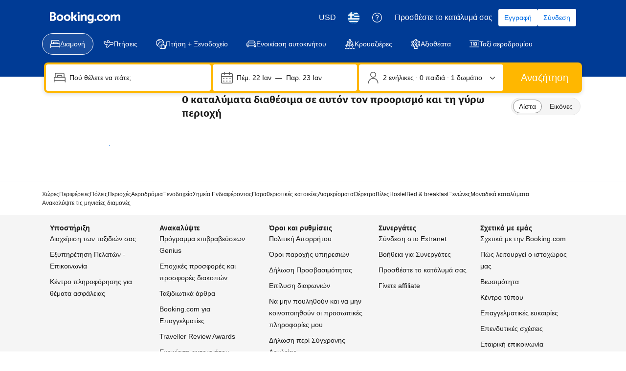

--- FILE ---
content_type: text/html; charset=UTF-8
request_url: https://www.booking.com/hotel/gr/giorgia-lodging.el.html
body_size: 1819
content:
<!DOCTYPE html>
<html lang="en">
<head>
    <meta charset="utf-8">
    <meta name="viewport" content="width=device-width, initial-scale=1">
    <title></title>
    <style>
        body {
            font-family: "Arial";
        }
    </style>
    <script type="text/javascript">
    window.awsWafCookieDomainList = ['booking.com'];
    window.gokuProps = {
"key":"AQIDAHjcYu/GjX+QlghicBgQ/7bFaQZ+m5FKCMDnO+vTbNg96AH8rhIMJ+z/0ZlnwNGCUsFTAAAAfjB8BgkqhkiG9w0BBwagbzBtAgEAMGgGCSqGSIb3DQEHATAeBglghkgBZQMEAS4wEQQM0xF1depSHZO07bzbAgEQgDtkDWjfu/iA1FFovrm1DbICsUAV04yfVyp7MT61DYp7EWM6jDnLUg9RkBp27QieKrX3EpH4gWzcP8WQoA==",
          "iv":"D549ygFFZAAAAhES",
          "context":"0y5GhM82TVtSfHmWLs+ZUzqVgOGYtvmk8NGse/rQniwG2nzkTXQUOaDjU30dpiLoWncTi11qKAByMZKHca00OZxXpQZO1Kjj9smXJOkoPaQ+pzHFuC4Km5kGB6CDxfDQ2JqHneCxKpsf4VquIDDNb0UdRcATQqHGR65zQ5fdWh3cY4jCxkAa2IMIBzAw42DN92i/ndF/0mcYLiIHIZyvdYGI0yAU6jIiiBLMn8QSNyqbZQxGpcMKGk/dK3uQpRClk3DGCmmJF/5M8qb9EJwjww0R4ZuweHpgaNABPeCeXyLo6yUhjV+xP/k8lgCRFYEsK4Y2n7to3NMHrOWJQIVxOPl//QPasgcOpJB/whwxy/a9JRwY8TSANA=="
};
    </script>
    <script src="https://d8c14d4960ca.337f8b16.us-east-2.token.awswaf.com/d8c14d4960ca/a18a4859af9c/f81f84a03d17/challenge.js"></script>
</head>
<body>
    <div id="challenge-container"></div>
    <script type="text/javascript">
        AwsWafIntegration.saveReferrer();
        AwsWafIntegration.checkForceRefresh().then((forceRefresh) => {
            if (forceRefresh) {
                AwsWafIntegration.forceRefreshToken().then(() => {
                    window.location.reload(true);
                });
            } else {
                AwsWafIntegration.getToken().then(() => {
                    window.location.reload(true);
                });
            }
        });
    </script>
    <noscript>
        <h1>JavaScript is disabled</h1>
        In order to continue, we need to verify that you're not a robot.
        This requires JavaScript. Enable JavaScript and then reload the page.
    </noscript>
</body>
</html>

--- FILE ---
content_type: text/html; charset=UTF-8
request_url: https://www.booking.com/searchresults.el.html?label=gen173bo-10CAsoXEIPZ2lvcmdpYS1sb2RnaW5nSAhYA2ioAogBAZgBM7gBB8gBDNgBA-gBAfgBAYgCAZgCAqgCAbgC7YrIywbAAgHSAiQ2ZGUwZDgyNS0yOWMyLTRhNTUtOTBmNy1mM2MyOGNiZmU5M2XYAgHgAgE&sid=63df024c26ae1cdd760987578f433bd8&closed_msg=1770715&dest_id=900039557&dest_type=city&hlrd=14&
body_size: 190515
content:
<!DOCTYPE html>
<!--
You know you could be getting paid to poke around in our code?
We're hiring designers and developers to work in Amsterdam:
https://careers.booking.com/
-->
<!-- wdot-802 -->
<html lang="el" prefix="og: http://ogp.me/ns# fb: http://ogp.me/ns/fb# booking_com: http://ogp.me/ns/fb/booking_com#" class="noJS b_chrome b_chrome_131 supports_inline-block supports_flexbox_unprefixed supports_fontface supports_hyphens " >
<head profile="http://a9.com/-/spec/opensearch/1.1/">
<script type="text/javascript" nonce="YigwRrTufZ974HC" src="https://cdn.cookielaw.org/consent/3ea94870-d4b1-483a-b1d2-faf1d982bb31/OtAutoBlock.js"></script>
<script type="text/javascript" nonce="YigwRrTufZ974HC">
(function () {
document.addEventListener('click', function(e) {
if (e.target && e.target.classList.contains('ot-preference-center-footer')) {
e.preventDefault();
Optanon && Optanon.ToggleInfoDisplay();
}
});
document.addEventListener('cookie_banner_closed', function(e) {
if (window.PCM && window.B && window.B.et) {
window.B.et.goal((window.PCM.Marketing || window.PCM.Analytical) ? 'cookie_consent_accepted_policy_banner' : 'cookie_consent_declined_policy_banner');
}
});
})();
</script>
<script type="text/javascript" nonce="YigwRrTufZ974HC">
window.PCM = {
config: {
isBanner: true,
domainUUID: '3ea94870-d4b1-483a-b1d2-faf1d982bb31',
isPCSIntegration: true,
shareConsentWithin: 'www.booking.com',
isCrossDomainCookieSharingEnabled: false,
nonce: 'YigwRrTufZ974HC',
countryCode: 'us',
isUserLoggedIn: false,
},
pcm_consent_cookie: 'analytical=true&amp;countryCode=US&amp;consentId=159dd8f6-77d1-4154-8840-49cba84a9626&amp;consentedAt=2026-01-22T11:09:33.809Z&amp;expiresAt=2026-07-21T11:09:33.809Z&amp;implicit=true&amp;marketing=true&amp;regulation=none&amp;legacyRegulation=none'
};
(()=>{let e,c=e=>{let n,t,o=new FormData,i={error:e.message||"",message:e.message||"",stack:e.stack||"",name:"js_errors",colno:0,lno:0,url:window.location.hostname+window.location.pathname,pid:(null==(t=null==(n=window.B)?void 0:n.env)?void 0:t.pageview_id)||1,be_running:1,be_column:0,be_line:0,be_stack:e.stack||"",be_message:e.message||"",be_file:window.location.hostname+window.location.pathname};Object.keys(i).forEach(e=>{o.append(e,i[e])}),window.fetch("/js_errors",{method:"POST",body:o}).catch(()=>!1)};window.cookieStore&&window.cookieStore.addEventListener("change",e=>{var n;null!=(n=null==e?void 0:e.changed)&&n.length&&null!=e&&e.changed.forEach(e=>{"OptanonAlertBoxClosed"!==e.name||D(e.value)||c(new Error("OptanonAlertBoxClosed bad value detected: "+e.value)),"OptanonConsent"!==e.name||M(e.value)||c(new Error("OptanonConsent bad value detected: "+e.value))})});let _;(d=_=_||{}).ANALYTICAL="C0002",d.MARKETING="C0004";let g;(d=g=g||{}).PREFERENCES_SAVE_SETTINGS="preferences_save_settings",d.BANNER_REJECT_ALL="banner_reject_all",d.BANNER_ACCEPT_ALL="banner_accept_cookies",d.PREFERENCES_REJECT_ALL="preferences_reject_all",d.PREFERENCES_ACCEPT_ALL="preferences_allow_all";let u,B=((d=u=u||{}).BACKFILLING="back_filling",d.GPC_SIGNAL="gpc_signal",[g.BANNER_ACCEPT_ALL,g.PREFERENCES_ACCEPT_ALL,g.PREFERENCES_SAVE_SETTINGS]),m=[g.BANNER_REJECT_ALL,g.PREFERENCES_REJECT_ALL,g.PREFERENCES_SAVE_SETTINGS],t,I=new Promise(function(e){t=e}),G=window.B&&window.B.env&&window.B.env.b_user_genius_status&&window.B.env.b_user_genius_status.b_genius_level?"genuis_level_"+window.B.env.b_user_genius_status.b_genius_level:"",f={analytical:_.ANALYTICAL+"%3A1",marketing:_.MARKETING+"%3A1"},j="%2C",o="bkng_wvpc",n=window.location.hostname,v=P("isPCSIntegration")||!1,i=P("shareConsentWithin")||!1,w=P("countryCode");var a,r,s,d=P("cookieDomain")||n,l=null!=(e=P("isCrossDomainCookieSharingEnabled"))&&e;let p=";domain="+(l?2<=(r=(a=d).split(".")).length?r.slice(-2).join("."):a:d),C,h=(C="localhost"===n?"http://localhost:8080/dqs":/\.(?:dev|dqs)\.booking\.com/.test(window.location.origin)?"https://account.dqs.booking.com":"https://account.booking."+(/booking\.cn/.test(window.location.origin)?"cn":"com"),31536e6),E="us"!==w?15552e6:h,k="function"==typeof XDomainRequest,K=P("domainUUID")||"",A=P("nonce"),O=P("isBanner")||!1,U=P("isUserLoggedIn"),b=!1;function P(e){return window.PCM&&window.PCM.config&&void 0!==window.PCM.config[e]?window.PCM.config[e]:null}function y(e){e=J(e);let n={};return"string"==typeof e&&(e=e.split("&")).length&&e.forEach(function(e){e=e.split("=");2===e.length&&(n[e[0]]=e[1])}),n}function S(n){return Object.keys(n).map(function(e){return e+"="+n[e]}).join("&")}function F(e){var n=document.createElement("iframe");n.onload=t,n.src="https://"+i+"/cookiebanner.html",n.id="OTcrossDomain",n.role="none",n.frameborder="0",n.height="0",n.width="0",n.role="none";return n.setAttribute("style","position: absolute; overflow: hidden; clip: rect(0 0 0 0); width: 1px; height: 1px; margin: -1px; padding: 0; white-space: nowrap; border: 0; clip-path: inset(100%);"),n.setAttribute("aria-hidden","true"),n.setAttribute("tabindex","-1"),n.setAttribute("data-propagate-only-forced-consent",""+e),document.body.appendChild(n),n}function T(e,n,t=!1){let o={type:"onetrust",OptanonConsent:e},i=(D(n)&&(o.OptanonAlertBoxClosed=n),window.document.getElementById("OTcrossDomain"));(i=t&&!i?F(t):i)&&i.contentWindow&&("true"!==(e=i.getAttribute("data-propagate-only-forced-consent"))||"true"===e&&t)&&I.then(function(){var e;null!=(e=i.contentWindow)&&e.postMessage(o,"*")})}function M(e){if(void 0!==e&&null!=e)try{var n=y(e);return 0<Object.keys(n).length}catch(e){}}function D(e){if(void 0!==e&&null!=e&&isNaN(+e))return e=new Date(e),!isNaN(e.getTime())}function q(e,n,t,o){window.PCM.__mustInjectSDK||void 0===window.Optanon||void 0===e||(e=-1<e.indexOf(t),(void 0!==window.OptanonActiveGroups?-1<window.OptanonActiveGroups.indexOf(n):void 0)!==(window.PCM[o]=e)&&window.Optanon.UpdateConsent("Category",n+":"+(e?"1":"0")))}function L(){var e=y(window.PCM.__getCookie("OptanonConsent"));q(e.groups,_.ANALYTICAL,f.analytical,"Analytical"),q(e.groups,_.MARKETING,f.marketing,"Marketing")}function x(n,t){if(M(n)){let e;var o=(e=D(t)?new Date(t):new Date).getTime()+h,o=new Date(o).toUTCString(),n=J(n);document.cookie="OptanonConsent="+n+p+";path=/;expires="+o+";secure;samesite=none;",D(t)&&(document.cookie="OptanonAlertBoxClosed="+t+p+";path=/;expires="+o+";secure;samesite=none;"),L()}}function N(n,t,o,i){if(v){b=!0;let e=new XMLHttpRequest;e.withCredentials=!0,e.onload=function(){200===e.status?o():(b=!1,i&&i())},e.open("POST",C+"/privacy-consents",!0),e.setRequestHeader("Content-type","application/json;charset=UTF-8"),e.send(JSON.stringify(Object.assign({client_type:"web",client_id:"vO1Kblk7xX9tUn2cpZLS",optanon_action:t,genius_status:G},n)))}}function J(e){return e=e&&-1<e.indexOf("%253")?decodeURI(e):e}function H(e,n){e.backfilled_at=(new Date).getTime(),e.backfilled_seed=1;e=S(e);x(e,n),T(e,n)}function R(){if(v&&!b){let t=new XMLHttpRequest;t.withCredentials=!0,t.onload=function(){var e,n;200===t.status&&((e=y(window.PCM.__getCookie("OptanonConsent"))).implicitConsentCountry=O?"GDPR":"nonGDPR",e.implicitConsentDate=(new Date).getTime(),e=S(e),n=(new Date).getTime()+h,n=new Date(n).toUTCString(),document.cookie="OptanonConsent="+e+p+";path=/;expires="+n+";secure;samesite=none;",L(),T(e,window.PCM.__getCookie("OptanonAlertBoxClosed")))},t.open("POST",C+"/privacy-consents/implicit",!0),t.setRequestHeader("Content-type","application/json;charset=UTF-8"),t.send(JSON.stringify({client_type:"web",client_id:"vO1Kblk7xX9tUn2cpZLS"}))}}i&&l&&Object.defineProperty(window,"otStubData",{set:function(e){e&&e.domainData&&e.domainData.ScriptType&&"PRODUCTION"===e.domainData.ScriptType&&(e.domainData.ScriptType="TEST"),this._otStubData=e},get:function(){return this._otStubData}});let W={a:"analytical",m:"marketing"};function X(){var e,n;let t=(e=>{if(e){var n=e.split("&"),t={};for(let e=0;e<n.length;e++){var o=n[e].split(":");if(2!==o.length)return;var i=o[0],o=o[1],i=W[i];if(!i)return;t[i]="1"===o}return t}})(window.PCM.__getCookie(o));t&&((e=y(window.PCM.__getCookie("OptanonConsent"))).groups=Object.keys(t).filter(function(e){return t[e]}).map(function(e){return f[e]}).join(j),x(e=S(e),n=(new Date).toISOString()),T(e,n),window.PCM.__deleteCookie(o))}function Y(e,n){try{if(!k){x(e,n),d=window.PCM.__getCookie("OptanonConsent"),l=window.PCM.pcm_consent_cookie,d&&l&&(r=-1<((d=y(d)).groups||"").indexOf(f.analytical)?1:0,d=-1<(d.groups||"").indexOf(f.marketing)?1:0,s="true"===(l=y(l.replace(/&amp;/g,"&"))).analytical?1:0,l="true"===l.marketing?1:0,k||r==s&&d==l||N({analytical:r,marketing:d},u.BACKFILLING,()=>{}));var t=window.navigator.globalPrivacyControl;if(v&&t&&"us"===w){let a=y(window.PCM.__getCookie("OptanonConsent"));var t=[],o=(a.consentCausedByGPCSignalStored||t.push(new Promise(function(e,n){N({analytical:0,marketing:0,is_first_time_gpc_signal:1},u.GPC_SIGNAL,function(){e({consentCausedByGPCSignalStored:(new Date).getTime()})},function(){n({})})})),null===U||U);o&&!a.dnsmiCapturedTimestamp&&t.push(new Promise(function(e,n){let t=new XMLHttpRequest;t.withCredentials=!0,t.onload=function(){200<=t.status&&t.status<=299?e({dnsmiCapturedTimestamp:(new Date).getTime()}):n({})},t.open("POST",C+"/dnsmi",!0),t.setRequestHeader("Content-type","application/json;charset=UTF-8"),t.send()})),Promise.allSettled(t).then(function(n){let t=!1;for(let e=0;e<n.length;e++){var o=n[e];"fulfilled"===o.status&&(Object.assign(a,o.value),t=!0)}var e,i;t&&(e=window.PCM.__getCookie("OptanonAlertBoxClosed"),x(i=S(a),e),T(i,e))})}X(),i=y(window.PCM.__getCookie("OptanonConsent")),D(a=window.PCM.__getCookie("OptanonAlertBoxClosed"))&&(new Date).getTime()-new Date(a).getTime()<=E||(!i.implicitConsentDate||(new Date).getTime()-parseInt(i.implicitConsentDate)>=E?R():O?"GDPR"!==i.implicitConsentCountry&&R():"nonGDPR"!==i.implicitConsentCountry&&R()),!function(){if(v){var n=window.PCM.__getCookie("OptanonConsent"),t=window.PCM.__getCookie("OptanonAlertBoxClosed");if(M(n)&&D(t)){var o,n=y(n),i=new Date(t);if(n.groups&&(void 0===n.backfilled_at||new Date(parseInt(n.backfilled_at))<i)){let e;n.geolocation&&(o=n.geolocation.split("%3B"),e={country:o[0],country_region:o[1]}),N(Object.assign({analytical:-1<n.groups.indexOf(f.analytical)?1:0,marketing:-1<n.groups.indexOf(f.marketing)?1:0,consented_at:i.toISOString()},e),u.BACKFILLING,H.bind(this,n,t))}}}}(),window.PCM.__injectSDK()}}catch(e){c(e)}var i,a,r,s,d,l}let V=(e,n)=>{"complete"===document.readyState?window.PCM.__dispatchEvent(e,n):window.addEventListener("load",function(){window.PCM.__dispatchEvent(e,n)})};window.OptanonWrapper=function(...e){var n,t=void 0!==window.Optanon&&"function"==typeof window.Optanon.GetDomainData?window.Optanon.GetDomainData().ShowAlertNotice:void 0,o=(L(),document.getElementById("onetrust-policy-text"));if(o&&!o.hasAttribute("tabindex")&&o.setAttribute("tabindex","0"),t)for(let e=window.PCM.__eventCounter;e<window.dataLayer.length;e++)"trackOptanonEvent"!==window.dataLayer[e].event&&"trackOptanonEvent"!==window.dataLayer[e][1]||(n=(window.dataLayer[e].optanonAction||window.dataLayer[e][2].optanonAction).toLowerCase().replace(/\s/g,"_"),-1===B.indexOf(n)&&-1===m.indexOf(n))||(window.PCM.syncConsent(n),window.PCM.__dispatchEvent("cookie_banner_closed")),window.PCM.__eventCounter++;else window.PCM.__dispatchEvent("cookie_consent_available");"function"==typeof window.OptanonWrapperCallback&&window.OptanonWrapperCallback(e)},window.PCM=Object.assign({Marketing:!1,Analytical:!1,__eventCounter:0,__mustInjectSDK:!0,__dispatchEvent:function(e,n){n=n||window.PCM;let t;CustomEvent?(t=document.createEvent("CustomEvent")).initCustomEvent(e,!0,!0,n):t=new CustomEvent(e,{detail:n}),document.dispatchEvent(t)},__injectSDK:function(){var e,n;window.PCM.__mustInjectSDK&&(D(null!=(n=window.PCM.__getCookie("OptanonAlertBoxClosed"))?n:"")||window.PCM.__deleteCookie("OptanonAlertBoxClosed"),(n=document.createElement("script")).type="text/javascript",n.setAttribute("async","true"),n.setAttribute("src","https://cdn.cookielaw.org/scripttemplates/otSDKStub.js"),n.setAttribute("charset","UTF-8"),n.setAttribute("data-document-language","true"),n.setAttribute("data-domain-script",K),A&&n.setAttribute("nonce",A),n.addEventListener("load",function(){V("cookie_banner_loaded",{willBannerBeShown:!window.PCM.isUserGaveConsent()})}),n.addEventListener("error",function(){V("cookie_banner_loaded",{willBannerBeShown:!1})}),null!=(e=null==(e=document.getElementsByTagName("head"))?void 0:e.item(0))&&e.appendChild(n),window.PCM.__mustInjectSDK=!1)},__getCookie:function(e){e+="=";var n=document.cookie.split(";");let t,o;for(t=0;t<n.length;t+=1){for(o=n[t];" "==o.charAt(0);)o=o.substring(1,o.length);if(0==o.indexOf(e))return o.substring(e.length,o.length)}return null},__deleteCookie:function(e){document.cookie=e+"=;path=/;domain="+n+";expires=Thu, 01 Jan 1970 00:00:01 GMT",document.cookie=e+"=;path=/;domain=;expires=Thu, 01 Jan 1970 00:00:01 GMT"},isUserGaveConsent:()=>{var e=window.PCM.__getCookie("OptanonAlertBoxClosed");return!!e&&(new Date).getTime()-new Date(e).getTime()<=E},syncConsent:function(e=g.BANNER_REJECT_ALL,n){var t=window.PCM.__getCookie("OptanonAlertBoxClosed"),o=window.PCM.__getCookie("OptanonConsent"),i=y(o),a=-1<(i.groups||"").indexOf(f.analytical)?1:0,r=-1<(i.groups||"").indexOf(f.marketing)?1:0;if(T(o,t,n),!k&&v&&N({analytical:a,marketing:r},e,H.bind(this,i,t)),!(-1===m.indexOf(e)||window.PCM.Analytical&&window.PCM.Marketing)){var s=[...window.PCM.Analytical?[]:[_.ANALYTICAL],...window.PCM.Marketing?[]:[_.MARKETING]],d=[];for(let e=0;e<(null==(l=null==(l=null==(l=window.Optanon)?void 0:l.GetDomainData())?void 0:l.Groups)?void 0:l.length);e++){var l=window.Optanon.GetDomainData().Groups[e];l.CustomGroupId&&-1!==s.indexOf(l.CustomGroupId)&&d.push(l)}var c=[],u=document.cookie.split("; ");for(let e=0;e<u.length;e++)c.push(u[e].split("=")[0]);for(let e=0;e<d.length;e++){var w=d[e].Cookies;for(let e=0;e<w.length;e++){var p=[w[e].Name];if(-1!==p[0].indexOf("xx")){var C=new RegExp("^"+p[0].replaceAll("x","\\w")+"$","g");for(let e=0;e<c.length;e++)c[e].match(C)&&p.push(c[e])}for(let e=0;e<p.length;e++)window.PCM.__deleteCookie(p[e])}}}}},window.PCM),void 0===window.dataLayer&&(window.dataLayer=[]),s=function(){i&&n!==i?(window.addEventListener("message",function(e){e&&e.data&&"OneTrustCookies"===e.data.name&&Y(e.data.OptanonConsent,e.data.OptanonAlertBoxClosed)}),F(!1)):Y()},"loading"===document.readyState?document.addEventListener("DOMContentLoaded",function(){s()}):s()})();
</script>
<link href="https://cf.bstatic.com" rel="dns-prefetch" crossorigin>
<link href="https://cf.bstatic.com" rel="dns-prefetch" crossorigin>
<meta name="referrer" content="strict-origin-when-cross-origin">
<meta http-equiv="content-type" content="text/html; charset=utf-8" />
<script nonce="YigwRrTufZ974HC"> function b_cors_check(supported) { var value = supported ? 1 : 0; if (!/(^|;)\s*cors_js=/.test(document.cookie)) { var d = new Date(); d.setTime(d.getTime() + 60 * 60 * 24 * 365 * 1000); var cookieDomain = '.booking.com' || '.booking.com'; document.cookie = 'cors_js=' + value +'; domain=' + cookieDomain + '; path=/; expires=' + d.toGMTString(); } if (!value) { location.reload(); } } </script>
<script nonce="YigwRrTufZ974HC">(function(d) { d.addEventListener('error', function(e) { if (e.target && e.target.classList.contains('crossorigin-check-js')) { b_cors_check(false); } }, true); })(document); </script>
<script class="crossorigin-check-js" src="https://cf.bstatic.com/static/js/crossorigin_check_cloudfront_sd/2454015045ef79168d452ff4e7f30bdadff0aa81.js" async crossorigin nonce="YigwRrTufZ974HC"></script>
<script nonce="YigwRrTufZ974HC"> 
;(function() {
window.b_early_errors = window.b_early_errors || [];
window.onerror = function() {
window.b_early_errors.push(arguments);
};
}());
 </script>
<link rel="stylesheet" id="main-css-preload" href="https://cf.bstatic.com/static/css/main_cloudfront_sd.iq_ltr/0a96e2329a7d12eabd94a042b018a0c0c90a3439.css"  data-main-css="1" />
<script nonce="YigwRrTufZ974HC">
document.querySelector('#main-css-preload').addEventListener('load', function() {
window.mainCssWasLoaded = 1;
})
</script>
<link rel="stylesheet" href="https://cf.bstatic.com/static/css/main_exps_cloudfront_sd.iq_ltr/f3f7bce74850e3086e63c198d858b6528c5be8be.css"  />
<link rel="stylesheet" href="https://cf.bstatic.com/static/css/gprof_icons_cloudfront_sd.iq_ltr/f4fa450a0fd6a6ad8cafc28c74bf19a153e53191.css" /> 
<link rel="stylesheet" type="text/css" href="https://cf.bstatic.com/static/css/searchresults_cloudfront_sd.iq_ltr/47be117066e38c9c0e5194cea922f5db97af20f3.css"  media="screen" />
<link rel="_prefetch" data-defer-prefetch href="https://cf.bstatic.com/static/css/hotel_base_cloudfront_sd.iq_ltr/cf6d813272aacac9c2112230b0e7d095d853b1c2.css">
<link rel="_prefetch" data-defer-prefetch href="https://cf.bstatic.com/static/css/hotel_experiments_cloudfront_sd.iq_ltr/bf9d68137735d5936da67aff5607a50572c5c54d.css">
<link rel="_prefetch" data-defer-prefetch href="https://cf.bstatic.com/static/css/index_cloudfront_sd.iq_ltr/290f2ddf313b0e04fc926a7c2723a7893047ea6a.css">
<link rel="_prefetch" data-defer-prefetch href="https://cf.bstatic.com/static/css/xp-index-sb_cloudfront_sd.iq_ltr/739c5abd2dafba99c581049ff8bb6c1855400f61.css">
<link rel="stylesheet" type="text/css" href="https://cf.bstatic.com/static/css/incentives_cloudfront_sd.iq_ltr/f1558a6e9832a4eb8cfe1d3d14db176bd3564335.css"  media="screen" />
 <link rel="stylesheet" href="https://cf.bstatic.com/static/css/mlt_cloudfront_sd.iq_ltr.css" />  
 <style nonce="YigwRrTufZ974HC"> #basiclayout, .basiclayout { margin: 0; } #special_actions { margin: 3px 15px 3px 0; } .ticker_space { margin-top: 3px !important; } #logo_no_globe_new_logo { top: 14px; } .b_msie_6 #top, .b_msie_6 body.header_reshuffle #top {height:61px !important;} .b_msie_6 #special_actions { margin: 3px 15px 3px 0; overflow:visible; } body.header_reshuffle #top { min-height: 50px !important; height: auto !important; } .nobg { background: #fff url("https://cf.bstatic.com/static/img/nobg_all_blue_iq/b700d9e3067c1186a3364012df4fe1c48ae6da44.png") repeat-x; background-position: 0 -50px; } </style> 
<link rel="preload" as="script" href="https://cf.bstatic.com/static/js/core-deps-inlinedet_cloudfront_sd/f62025e692b596dd53ecd1bd082dfd3197944c50.js" crossorigin nonce="YigwRrTufZ974HC">
<link rel="preload" as="script" href="https://cf.bstatic.com/static/js/jquery_cloudfront_sd/e1e8c0e862309cb4caf3c0d5fbea48bfb8eaad42.js" crossorigin nonce="YigwRrTufZ974HC">
<link rel="preload" as="script" href="https://cf.bstatic.com/static/js/main_cloudfront_sd/6a41ecb153236fb4f7956e01871bf87d62670b84.js" crossorigin nonce="YigwRrTufZ974HC">
<link rel="preload" as="script" href="https://cf.bstatic.com/static/js/searchresults_cloudfront_sd/2acda0f0b0f33899099fc7e1f3cf61eb8141a061.js" crossorigin nonce="YigwRrTufZ974HC">
<link rel="preload" as="script" href="https://cf.bstatic.com/static/js/error_catcher_bec_cloudfront_sd/c40c55637440286271899bb4294fd743b387ac07.js" crossorigin nonce="YigwRrTufZ974HC">
<script nonce="YigwRrTufZ974HC"> if( window.performance && performance.measure && 'b-stylesheets') { performance.measure('b-stylesheets'); } </script><title>Booking.com:
Ξενοδοχεία σε Παροικιά.
Κάντε κράτηση ξενοδοχείου τώρα!
</title>
<meta name="keywords" content="Ξενοδοχείο, Παροικιά,  Ξενοδοχεία, lodging, accommodation, special offers, packages, specials, weekend breaks, city breaks, deals, budget, cheap, discount, savings" />
<meta name="robots" content="noindex,follow" />
<link rel="canonical" href="https://www.booking.com/city/gr/parikia.el.html" />
<meta name="booking-verification" content="[base64]" />
<meta name="twitter:app:id:iphone" content="367003839" />
<meta name="twitter:app:name:ipad" content="Booking.com Hotel Reservations Worldwide & Hotel Deals" />
<meta name="twitter:app:id:ipad" content="367003839" />
<meta name="twitter:app:name:googleplay" content="Booking.com Hotel Reservations" />
<meta name="twitter:app:id:googleplay" content="com.booking" />
<meta property="al:ios:app_store_id" content="367003839">
<meta property="al:ios:app_name" content="Booking.com Hotel Reservations">
<meta property="al:android:app_name" content="Booking.com Hotel Reservation">
<meta property="al:android:package" content="com.booking">
<meta name="twitter:title" content="" />
<meta property="al:ios:url" content="booking://searchresults?dest_id=900039557&dest_type=city&affiliate_id=375119&source=gen173bo-1GCAsoXEIPZ2lvcmdpYS1sb2RnaW5nSAhYA2ioAogBAZgBM7gBB8gBDNgBA-gBAfgBAYgCAZgCAqgCAbgC7YrIywbAAgLSAiQ2ZGUwZDgyNS0yOWMyLTRhNTUtOTBmNy1mM2MyOGNiZmU5M2XYAgLgAgE" />
<meta property="al:android:url" content="booking://searchresults?dest_id=900039557&dest_type=city&affiliate_id=375119&source=gen173bo-1GCAsoXEIPZ2lvcmdpYS1sb2RnaW5nSAhYA2ioAogBAZgBM7gBB8gBDNgBA-gBAfgBAYgCAZgCAqgCAbgC7YrIywbAAgLSAiQ2ZGUwZDgyNS0yOWMyLTRhNTUtOTBmNy1mM2MyOGNiZmU5M2XYAgLgAgE" />
<meta name="p:domain_verify" content="ff7f0b90ebb93e5bf7c7cafe77640ec1"/>
<meta http-equiv="content-language" content="el" />
<meta http-equiv="content-script-type" content="text/javascript" />
<meta http-equiv="content-style-type" content="text/css" />
<meta http-equiv="window-target" content="_top" />
<meta property="fb:pages" content="131840030178250, 1425349334428496, 117615518393985, 1565844503706287, 517612321758712, 1668799180037291, 265097377176252, 1643712662515912, 303492549842824, 1638321783047271, 809709019119342, 959185470826086, 217466488652137, 641365839348517, 203741606405114">
<meta property="wb:webmaster" content="48970bbca45d28c2" />
<meta name="twitter:card" content="summary_large_image">
<meta name="twitter:site" content="@bookingcom">
<meta name="twitter:creator" content="@bookingcom">
<meta property="og:type" content="website" />
<meta property="og:title" content="Βοήθεια! Ποιο κατάλυμα είναι καλύτερο;" />
<meta property="og:description" content="Βρήκα αυτά τα εξαιρετικά ξενοδοχεία στο Booking.com και μου αρέσουν όλα. Βοηθήστε με να αποφασίσω για ποιο να κάνω κράτηση!" />
<meta property="og:locale" content="el_GR" />
<meta property="og:url" content="https://www.booking.com/searchresults.el.html?dest_id=900039557;dest_type=city" />
<meta property="og:site_name" content="Booking.com" />
<meta property="fb:app_id" content="145362478954725" />
<link rel="icon" href="https://cf.bstatic.com/static/img/favicon/9ca83ba2a5a3293ff07452cb24949a5843af4592.svg" type="image/svg+xml">
<link rel="icon" href="https://cf.bstatic.com/static/img/favicon/4a3b40c4059be39cbf1ebaa5f97dbb7d150926b9.png" type="image/png" sizes="192x192">
<link rel="icon" href="https://cf.bstatic.com/static/img/favicon/40749a316c45e239a7149b6711ea4c48d10f8d89.ico" sizes="32x32">
<link rel="apple-touch-icon" href="https://cf.bstatic.com/static/img/apple-touch-icon/5db9fd30d96b1796883ee94be7dddce50b73bb38.png" />
<link rel="help" href="/faq.el.html?label=gen173bo-10CAsoXEIPZ2lvcmdpYS1sb2RnaW5nSAhYA2ioAogBAZgBM7gBB8gBDNgBA-gBAfgBAYgCAZgCAqgCAbgC7YrIywbAAgHSAiQ2ZGUwZDgyNS0yOWMyLTRhNTUtOTBmNy1mM2MyOGNiZmU5M2XYAgHgAgE&sid=63df024c26ae1cdd760987578f433bd8&srpvid=c6924e776f9a0123&&amp;" />
<link rel="search" type="application/opensearchdescription+xml" href="https://cf.bstatic.com/static/opensearch/el/93b095a4ee1668cadeb1a85e8e6579698d2546e0.xml" title="Booking.com online κρατήσεις ξενοδοχείων" />
<link href="https://plus.google.com/105443419075154950489" rel="publisher" />
<script nonce="YigwRrTufZ974HC">
/*
*/
(function avoidingXSSviaLocationHash() {
var location = window.location,
hash = location.hash,
xss = /[<>'"]/;
if (
xss.test( decodeURIComponent( hash ) ) ||
xss.test( hash )
) {
location.hash = '';
}
})();
document.documentElement.className = document.documentElement.className.replace('noJS', '') + ' hasJS';
var b_experiments = {}, WIDTH, B = window.booking = {
_onfly: [], // "on the fly" functions, will be executed as soon as external js files were loaded
devTools: {
trackedExperiments: []
},
user: {
},
env : {
isRetina : window.devicePixelRatio > 1,
"b_gtt": 'dLYAeZFVJfNTBBFPbZDfdVPbVJfcbfdPSUNTTYO',
"b_action" : 'searchresults',
"b_secure_domain" : 'https://secure.booking.com',
"b_site_type" : 'www',
"b_site_type_id": '1',
"b_agent_is_no_robot": true,
"b_agent_is_robot": false,
"b_query_params_with_lang_no_ext": '?label=gen173bo-10CAsoXEIPZ2lvcmdpYS1sb2RnaW5nSAhYA2ioAogBAZgBM7gBB8gBDNgBA-gBAfgBAYgCAZgCAqgCAbgC7YrIywbAAgHSAiQ2ZGUwZDgyNS0yOWMyLTRhNTUtOTBmNy1mM2MyOGNiZmU5M2XYAgHgAgE&sid=63df024c26ae1cdd760987578f433bd8&srpvid=c6924e776f9a0123&',
"b_query_params_with_lang_no_ext_enforce_lang_aid_currency": '?label=gen173bo-10CAsoXEIPZ2lvcmdpYS1sb2RnaW5nSAhYA2ioAogBAZgBM7gBB8gBDNgBA-gBAfgBAYgCAZgCAqgCAbgC7YrIywbAAgHSAiQ2ZGUwZDgyNS0yOWMyLTRhNTUtOTBmNy1mM2MyOGNiZmU5M2XYAgHgAgE&sid=63df024c26ae1cdd760987578f433bd8&srpvid=c6924e776f9a0123&;lang=el;aid=304142;selected_currency=USD',
"b_travel_comm_url_with_lang": 'https://community.booking.com/?profile.language=en',
"b_calendar2" : '1',
"BHDTJdReLGMeEcYPffcVDZBZMO": true,
"b_max_los_data_for_prefilled_dest" : {"default_los":45,"max_allowed_los":90,"extended_los":90,"experiment":"BHDTJdReQHUYYOLEaMYYXO","is_fullon":0,"has_extended_los":1},
/*
*/
"b_partner_channel_id": '3',
"b_bookings_owned": '1',
"b_google_maps_key_params" : 'true&indexing=true',
"b_lang" : 'el',
"b_has_valid_dates": 0,
"b_countrycode" : 'gr',
"b_guest_country" : 'gr',
"b_locale" : 'el-gr',
"b_lang_for_url" : 'el',
"b_this_urchin" : '/searchresults.el.html?label=gen173bo-10CAsoXEIPZ2lvcmdpYS1sb2RnaW5nSAhYA2ioAogBAZgBM7gBB8gBDNgBA-gBAfgBAYgCAZgCAqgCAbgC7YrIywbAAgHSAiQ2ZGUwZDgyNS0yOWMyLTRhNTUtOTBmNy1mM2MyOGNiZmU5M2XYAgHgAgE&tmpl=searchresults&class_interval=1&amp;closed_msg=1770715&amp;dest_id=900039557&amp;dest_type=city&amp;dtdisc=0&amp;group_adults=2&amp;group_children=0&amp;hlrd=14&amp;inac=0&amp;index_postcard=0&amp;label_click=undef&amp;no_rooms=1&amp;offset=0&amp;postcard=0&amp;raw_dest_type=city&amp;room1=A%2CA&amp;sb_price_type=total&amp;shw_aparth=1&amp;slp_r_match=0&amp;srpvid=c6924e776f9a0123&amp;ss_all=0&amp;ssb=empty&amp;sshis=0&&',
"b_flag_to_suggest" : 'gr',
"b_companyname" : 'Booking.com',
"b_partner_vertical" : 'channel_direct',
b_date_format: {"date_with_weekday_to":"{weekday_to} {day_of_month} {month_name_to} {full_year}","month_name_only":"{month_name_nom}","day_short_month_year_between":"{day_of_month} {short_month_name} {full_year} – {day_of_month_until} {short_month_name_until} {full_year_until}","day_month_year_other":"{day_name_other} {month_name} {full_year}","date_with_short_weekday_with_year":"{short_weekday} {day_of_month} {month_name} {full_year}","day_short_month_year_from":"από {day_name} {short_month_name} {full_year}","date_with_weekday_time_until":"{weekday} {begin_marker}{day_of_month} {month_name}{end_marker} {full_year} έως τις {time}","from_month_with_year":"από {short_month_name} {full_year}","date_with_weekday_time_from_until":"{weekday} {begin_marker}{day_of_month} {month_name}{end_marker} {full_year} από {time} μέχρι {time_until}","date_without_year":"{day_of_month} {month_name}","date_with_weekday_with_markers":"{weekday} {begin_marker}{day_of_month} {month_name}{end_marker} {full_year}","short_date_with_weekday_without_year":"{short_weekday} {day_of_month} {short_month_name}","numeric_date_range":"{day_of_month}/{month} - {day_of_month_until}/{month_until}","date_with_year":"{day_of_month} {month_name} {full_year}","day_month_year_time_before":"πριν τις {time} στις {day_name} {month_name} {year}","long_date_range_both_years":"{day_of_month} {month_name} {full_year} – {day_of_month_until} {month_name_until} {full_year_until}","numeric_day_month_year":"{day_name_0}/{month_name_0}/{full_year}","day_short_month_between":"{day_of_month} {short_month_name} – {day_of_month_until} {short_month_name_until}","day_short_month_year_time":"{day_of_month} {short_month_name} {full_year}, {time}","date_with_weekday":"{weekday} {day_of_month} {month_name} {full_year}","date_with_weekday_time_at":"date_with_weekday_time_at","date_with_weekday_time_from":"{weekday} {begin_marker}{day_of_month} {month_name}{end_marker} {full_year} από τις {time}","day_short_month_time":"{day_of_month} {short_month_name}, {time}","short_date_without_year":"{day_of_month} {short_month_name}","short_month_with_year":"{short_month_name} {full_year}","day_month_year_on":"στις {day_name} {month_name} {full_year}","ux_day_month_on":"στις {day_2} {month_2}","short_month_only":"{short_month_name}","day_short_month_year_other":"{day_name_other} {short_month_name} {full_year}","day_short_month_year_until":"έως τις {day_name} {short_month_name} {full_year}","date_range_with_short_weekday_short_month":"{short_weekday} {day_of_month} {short_month_name} – {short_weekday_until} {day_of_month_until} {short_month_name_until}","numeric_date":"{day_of_month}/{month}/{full_year}","date_with_short_weekday_without_year":"{short_weekday}, {day_of_month} {month_name}","day_month_between":"μεταξύ {day_name} {month_name} και {day_name_until} {month_name_until}","numeric_day_month_year_from":"από {day_name_0}/{month_name_0}/{full_year}","day_month_year":"{day_name} {month_name} {full_year}","day_month_year_from":"από {day_name} {month_name} {full_year}","day_short_month_year_on":"στις {day_name} {short_month_name} {full_year}","day_month_year_between":"μεταξύ {day_name} {month_name} {full_year} και {day_name_until} {month_name_until} {full_year_until}","range_from_long_date_time_until_long_date_time":"από {day_of_month} {month_name} {full_year} στις {time} έως {day_of_month_until} {month_name_until} {full_year_until} στις {time_until}","short_date_with_weekday":"{short_weekday} {day_of_month} {short_month_name} {full_year}","day_month_year_until":"έως τις {day_name} {month_name} {full_year}","numeric_day_month_year_time_before":"πριν τις {time} στις {day_name_0}/{month_name_0}/{full_year}","in_month_with_year":"{month_name_in} {full_year}","short_date":"{day_of_month} {short_month_name} {full_year}","numeric_day_month_year_between":"μεταξύ {day_name_0}/{month_name_0}/{full_year} και {day_name_0_until}/{month_name_0_until}/{full_year_until}","month_with_year":"{month_name_with_year_only} {full_year}","day_month":"{day_name} {month_name}","day_month_until":"έως τις {day_name} {month_name}","numeric_date_range_both_years":"{day_of_month}/{month}/{full_year} - {day_of_month_until}/{month_until}/{full_year_until}","short_weekday_only":"{short_weekday}","day_short_month_time_between":"{day_of_month} {short_month_name}, {time} – {time_until}","day_short_month_year_time_between":"{day_of_month} {short_month_name} {full_year}, {time} – {time_until}","day_month_other":"{day_name_other} {month_name}","short_date_without_year_range":"{day_of_month} {short_month_name} - {day_of_month_until} {short_month_name_until}","numeric_day_month_year_on":"στις {day_name_0}/{month_name_0}/{full_year}","day_short_month_year":"{day_name} {short_month_name} {full_year}","date_with_weekday_from":"{weekday_from} {day_of_month} {month_name_from} {full_year}","day_of_month_only":"{day_of_month}","day_month_on":"στις {day_name} {month_name}","day_month_from":"από {day_name} {month_name}","numeric_day_month_year_until":"έως {day_name_0}/{month_name_0}/{full_year}"},
b_month_for_formatted_date: {"1":{"in_month_lc":"Τον Ιανουάριο","name_only":"Ιανουάριος","short_name_uc":"Ιανουαρίου","name_with_year_only":"Ιανουάριος","short_name":"Ιαν","name_def_article_lc":"ο Ιανουάριος","name_to":"Ιανουαρίου","name_lc":"Ιανουαρίου","on_day_month":"1","short_name_only":"Ιαν","genitive_uc":"January","name":"Ιανουαρίου","genitive_lc":"του Ιανουαρίου","to_month_lc":"Ιανουάριο","day_to":"Ιανουαρίου","name_from":"Ιανουαρίου","month_1":"Ιανουαρίου","name_in":"τον Ιανουάριο","name_def_article_uc":"Ο Ιανουάριος","name_other":"Ιανουαρίου","month_2":"Ιανουαρίου","name_uc":"Ιανουαρίου"},"10":{"name_from":"Οκτωβρίου","short_name_uc":"Οκτωβρίου","name_with_year_only":"Οκτώβριος","name_only":"Οκτώβριος","to_month_lc":"Οκτώβριο","in_month_lc":"Τον Οκτώβριο","genitive_lc":"του Οκτωβρίου","name":"Οκτωβρίου","genitive_uc":"October","name_uc":"Οκτωβρίου","month_2":"Οκτωβρίου","short_name_only":"Οκτ","name_other":"Οκτωβρίου","name_def_article_uc":"Ο Οκτώβριος","on_day_month":"10","name_lc":"Οκτωβρίου","name_to":"Οκτωβρίου","name_in":"τον Οκτώβριο","name_def_article_lc":"ο Οκτώβριος","short_name":"Οκτ","month_1":"Οκτωβρίου"},"11":{"name_def_article_uc":"Ο Νοέμβριος","on_day_month":"11","short_name_only":"Νοε","name_other":"Νοεμβρίου","month_2":"Νοεμβρίου","name_uc":"Νοεμβρίου","name_def_article_lc":"ο Νοέμβριος","month_1":"Νοεμβρίου","short_name":"Νοε","name_to":"Νοεμβρίου","name_in":"τον Νοέμβριο","name_lc":"Νοεμβρίου","to_month_lc":"Νοέμβριο","name_only":"Νοέμβριος","name_from":"Νοεμβρίου","name_with_year_only":"Νοέμβριος","short_name_uc":"Νοεμβρίου","genitive_uc":"November ","name":"Νοεμβρίου","genitive_lc":"του Νοεμβρίου","in_month_lc":"Τον Νοέμβριο"},"12":{"to_month_lc":"Δεκέμβριο","name_only":"Δεκέμβριος","name_with_year_only":"Δεκέμβριος","short_name_uc":"Δεκεμβρίου","name_from":"Δεκεμβρίου","genitive_uc":"December","name":"Δεκεμβρίου","genitive_lc":"του Δεκεμβρίου","in_month_lc":"Τον Δεκέμβριο","on_day_month":"12","name_def_article_uc":"Ο Δεκέμβριος","name_other":"Δεκεμβρίου","short_name_only":"Δεκ","name_uc":"Δεκεμβρίου","month_2":"Δεκεμβρίου","short_name":"Δεκ","month_1":"Δεκεμβρίου","name_def_article_lc":"ο Δεκέμβριος","name_in":"τον Δεκέμβριο","name_to":"Δεκεμβρίου","name_lc":"Δεκεμβρίου"},"2":{"name_def_article_uc":"Ο Φεβρουάριος","name_uc":"Φεβρουαρίου","month_2":"Φεβρουαρίου","name_other":"Φεβρουαρίου","name_in":"τον Φεβρουάριο","month_1":"Φεβρουαρίου","day_to":"Φεβρουαρίου","to_month_lc":"Φεβρουάριο","name_from":"Φεβρουαρίου","name":"Φεβρουαρίου","genitive_uc":"February ","genitive_lc":"του Φεβρουαρίου","on_day_month":"2","short_name_only":"Φεβ","name_to":"Φεβρουαρίου","short_name":"Φεβ","name_def_article_lc":"ο Φεβρουάριος","name_lc":"Φεβρουαρίου","short_name_uc":"Φεβρουαρίου","name_with_year_only":"Φεβρουάριος","name_only":"Φεβρουάριος","in_month_lc":"Τον Φεβρουάριο"},"3":{"name_def_article_lc":"ο Μάρτιος","short_name":"Μαρ","name_to":"Μαρτίου","name_lc":"Μαρτίου","on_day_month":"3","short_name_only":"Μαρ","in_month_lc":"Τον Μάρτιο","name_only":"Μάρτιος","short_name_uc":"Μαρτίου","name_with_year_only":"Μάρτιος","month_1":"Μαρτίου","name_in":"τον Μάρτιο","name_def_article_uc":"Ο Μάρτιος","name_other":"Μαρτίου","name_uc":"Μαρτίου","month_2":"Μαρτίου","genitive_uc":"March","name":"Μαρτίου","genitive_lc":"του Μαρτίου","to_month_lc":"Μάρτιο","day_to":"Μαρτίου","name_from":"Μαρτίου"},"4":{"name_lc":"Απριλίου","name_to":"Απριλίου","name_in":"τον Απρίλιο","name_def_article_lc":"ο Απρίλιος","month_1":"Απριλίου","short_name":"Απρ","name_uc":"Απριλίου","month_2":"Απριλίου","short_name_only":"Απρ","name_other":"Απριλίου","name_def_article_uc":"Ο Απρίλιος","on_day_month":"4","in_month_lc":"Τον Απρίλιο","genitive_lc":"του Απριλίου","name":"Απριλίου","genitive_uc":"April","name_from":"Απριλίου","short_name_uc":"Απριλίου","name_with_year_only":"Απρίλιος","name_only":"Απρίλιος","to_month_lc":"Απρίλιο"},"5":{"to_month_lc":"Μάιο","name_from":"Μαΐου","name_with_year_only":"Μάιος","short_name_uc":"Μαΐου","name_only":"Μάιος","name":"Μαΐου","genitive_uc":"May","in_month_lc":"Τον Μάιο","genitive_lc":"του Μαΐου","on_day_month":"5","name_def_article_uc":"Ο Μάιος","month_2":"Μαΐου","name_uc":"Μαΐου","short_name_only":"Μάη","name_other":"Μαΐου","name_to":"Μαΐου","name_in":"τον Μάιο","name_def_article_lc":"ο Μάιος","short_name":"Μάη","month_1":"Μαΐου","name_lc":"Μαΐου"},"6":{"name_uc":"Ιουνίου","month_2":"Ιουνίου","name_other":"Ιουνίου","short_name_only":"Ιουν","name_def_article_uc":"Ο Ιούνιος","on_day_month":"6","name_lc":"Ιουνίου","name_in":"τον Ιούνιο","name_to":"Ιουνίου","short_name":"Ιουν","month_1":"Ιουνίου","name_def_article_lc":"ο Ιούνιος","short_name_uc":"Ιουνίου","name_with_year_only":"Ιούνιος","name_from":"Ιουνίου","name_only":"Ιούνιος","to_month_lc":"Ιούνιο","in_month_lc":"Τον Ιούνιο","genitive_lc":"του Ιουνίου","name":"Ιουνίου","genitive_uc":"June"},"7":{"name_only":"Ιούλιος","name_from":"Ιουλίου","short_name_uc":"Ιουλίου","name_with_year_only":"Ιούλιος","to_month_lc":"Ιούλιο","genitive_lc":"του Ιουλίου","in_month_lc":"Τον Ιούλιο","genitive_uc":"July","name":"Ιουλίου","short_name_only":"Ιουλ","name_other":"Ιουλίου","month_2":"Ιουλίου","name_uc":"Ιουλίου","on_day_month":"7","name_def_article_uc":"Ο Ιούλιος","name_lc":"Ιουλίου","name_def_article_lc":"ο Ιούλιος","short_name":"Ιουλ","month_1":"Ιουλίου","name_to":"Ιουλίου","name_in":"τον Ιούλιο"},"8":{"name":"Αυγούστου","genitive_uc":"August","in_month_lc":"Τον Αύγουστο","genitive_lc":"του Αυγούστου","to_month_lc":"Αύγουστο","name_with_year_only":"Αύγουστος","short_name_uc":"Αυγούστου","name_from":"Αυγούστου","name_only":"Αύγουστος","name_in":"τον Αύγουστο","name_to":"Αυγούστου","short_name":"Αυγ","month_1":"Αυγούστου","name_def_article_lc":"ο Αύγουστος","name_lc":"Αυγούστου","on_day_month":"8","name_def_article_uc":"Ο Αύγουστος","month_2":"Αυγούστου","name_uc":"Αυγούστου","name_other":"Αυγούστου","short_name_only":"Αυγ"},"9":{"genitive_lc":"του Σεπτεμβρίου","in_month_lc":"Τον Σεπτέμβριο","genitive_uc":"September","name":"Σεπτεμβρίου","name_only":"Σεπτέμβριος","short_name_uc":"Σεπτεμβρίου","name_with_year_only":"Σεπτέμβριος","name_from":"Σεπτεμβρίου","to_month_lc":"Σεπτέμβριο","name_lc":"Σεπτεμβρίου","month_1":"Σεπτεμβρίου","short_name":"Σεπ","name_def_article_lc":"ο Σεπτέμβριος","name_in":"τον Σεπτέμβριο","name_to":"Σεπτεμβρίου","name_other":"Σεπτεμβρίου","short_name_only":"Σεπ","month_2":"Σεπτεμβρίου","name_uc":"Σεπτεμβρίου","name_def_article_uc":"Ο Σεπτέμβριος","on_day_month":"9"}},
b_weekday_formatted_date: {"1":{"short":"Δευτ.","short_uc":"Δευ","name_uc":"H Δευτέρα","shortest":"Δε","name_other":"της Δευτέρας","name_to":"Δευτέρα","name_from_preposition":"Από Δευτέρα","name_lc":"η Δευτέρα","name_on":"τη Δευτέρα","name_from":"Δευτέρα","name_other_uc":"Της Δευτέρας","name":"Δευτέρα"},"2":{"name_lc":"η Τρίτη","name_to":"Τρίτη","name_from_preposition":"Από Τρίτη","name_uc":"H Τρίτη","shortest":"Τρ","name_other":"της Τρίτης","short_uc":"Τρι","short":"Τρ.","name":"Τρίτη","name_other_uc":"Της Τρίτης","name_from":"Τρίτη","name_on":"την Τρίτη"},"3":{"short":"Τετ.","short_uc":"Τετ","name_uc":"H Τετάρτη","shortest":"Τε","name_other":"της Τετάρτης","name_to":"Τετάρτη","name_from_preposition":"Από Τετάρτη","name_lc":"η Τετάρτη","name_on":"την Τετάρτη","name_from":"Τετάρτη","name_other_uc":"Της Τετάρτης","name":"Τετάρτη"},"4":{"shortest":"Πε","name_uc":"H Πέμπτη","name_other":"της Πέμπτης","short":"Πέμ.","short_uc":"Πεμ","name_lc":"η Πέμπτη","name_to":"Πέμπτη","name_from_preposition":"Από Πέμπτη","name_on":"την Πέμπτη","name_from":"Πέμπτη","name_other_uc":"Της Πέμπτης","name":"Πέμπτη"},"5":{"name_lc":"η Παρασκευή","name_from_preposition":"Από Παρασκευή","name_to":"Παρασκευή","name_other":"της Παρασκευής","name_uc":"H Παρασκευή","shortest":"Πα","short_uc":"Παρ","short":"Παρ.","name":"Παρασκευή","name_other_uc":"Της Παρασκευής","name_from":"Παρασκευή","name_on":"την Παρασκευή"},"6":{"name_to":"Σάββατο","name_from_preposition":"Από Σάββατο","name_lc":"το Σάββατο","short_uc":"Σαβ","short":"Σάβ.","name_uc":"To Σάββατο","shortest":"Σα","name_other":"του Σαββάτου","name":"Σάββατο","name_other_uc":"Του Σαββάτου","name_from":"Σάββατο","name_on":"το Σάββατο"},"7":{"name_on":"την Κυριακή","name_from":"Κυριακή","name_other_uc":"Της Κυριακής","name":"Κυριακή","shortest":"Κυ","name_uc":"H Κυριακή","name_other":"της Κυριακής","short":"Κυρ.","short_uc":"Κυρ","name_lc":"η Κυριακή","name_to":"Κυριακή","name_from_preposition":"Από Κυριακή"},"8":{"short_uc":"short_uc/name_uc","short":"short","name_other":"name_other","shortest":"shortest","name_uc":"name_uc","name_from_preposition":"Από οποιαδήποτε μέρα","name_to":"name_to","name_lc":"every day","name_from":"name_from","name_on":"name_on","name":"Κάθε μέρα","name_other_uc":"name_other_uc"}},
b_time_format: {"AM_symbol":{"name":"π.μ."},"PM_symbol":{"name":"μ.μ."},"time":{"name":"{hour_24h}:{minutes} "},"time_12":{"name":"{hour_12h_no0}:{minutes} {AM_PM}"},"time_24":{"name":"{hour_24h_until24}:{minutes}"}},
"b_protocol": 'https',
auth_level : "0",
b_user_auth_level_is_none : 1,
b_check_ot_consent : 1,
bui: {
color: {
bui_color_grayscale_dark: "#333333",
bui_color_grayscale: "#6B6B6B",
bui_color_grayscale_light: "#BDBDBD",
bui_color_grayscale_lighter: "#E6E6E6",
bui_color_grayscale_lightest: "#F5F5F5",
bui_color_primary_dark: "#00224F",
bui_color_primary: "#003580",
bui_color_primary_light: "#BAD4F7",
bui_color_primary_lighter: "#EBF3FF",
bui_color_primary_lightest: "#FAFCFF",
bui_color_complement_dark: "#CD8900",
bui_color_complement: "#FEBB02",
bui_color_complement_light: "#FFE08A",
bui_color_complement_lighter: "#FDF4D8",
bui_color_complement_lightest: "#FEFBF0",
bui_color_callout_dark: "#BC5B01",
bui_color_callout: "#FF8000",
bui_color_callout_light: "#FFC489",
bui_color_callout_lighter: "#FFF0E0",
bui_color_callout_lightest: "#FFF8F0",
bui_color_destructive_dark: "#A30000",
bui_color_destructive: "#CC0000",
bui_color_destructive_light: "#FCB4B4",
bui_color_destructive_lighter: "#FFEBEB",
bui_color_destructive_lightest: "#FFF0F0",
bui_color_constructive_dark: "#006607",
bui_color_constructive: "#008009",
bui_color_constructive_light: "#97E59C",
bui_color_constructive_lighter: "#E7FDE9",
bui_color_constructive_lightest: "#F1FEF2",
bui_color_action: "#0071C2",
bui_color_white: "#FFFFFF",
bui_color_black: "#000000"
}
},
bb: {
ibb: "",
uibb: "",
itp: "0",
iuibb: "",
bme: "0",
euibb: "",
tp: "2"
},
b_run_map_sr_ajax: !!(window.history && window.history.pushState),
b_destination_fullname: 'Παροικιά',
b_growls_close_fast: 1,
fe_enable_login_with_phone_number: 1,
asyncLoader: {
async_assistant_entrypoint_css: 'https://cf.bstatic.com/static/css/assistant_entrypoint_cloudfront_sd.iq_ltr/611b70b00745fa4412a0101292fb0a1e4c97741e.css',
async_assistant_entrypoint_js: 'https://cf.bstatic.com/static/js/assistant_entrypoint_cloudfront_sd/35853573d0cf123d9f10936b58f365ced1f335ab.js',
async_atlas_places_js: 'https://cf.bstatic.com/static/js/atlas_places_async_cloudfront_sd/c94b60c4da2dae6b55fd9eabf168f146fc189acf.js',
async_atlas_v2_cn_js: 'https://cf.bstatic.com/static/js/async_atlas_v2_cn_cloudfront_sd/bd7e7adbf9731810a79badc567cd4846b1ab4d68.js',
async_atlas_v2_non_cn_js: 'https://cf.bstatic.com/static/js/async_atlas_v2_non_cn_cloudfront_sd/880672823d34a6cc1366fd38f98c6b4ff90fcf20.js',
image_gallery_js: 'https://cf.bstatic.com/static/js/ski_lp_overview_panel_cloudfront_sd/9d8e7cfd33a37ffb15285d98f6970024f06cf36d.js',
image_gallery_css: 'https://cf.bstatic.com/static/css/ski_lp_overview_panel_cloudfront_sd.iq_ltr/2b3350935410fe4e36d74efed93daf74f2b4ff70.css',
async_lists_js: 'https://cf.bstatic.com/static/js/async_lists_cloudfront_sd/bfcb1714bb8674563d57570f275aed580d76c585.js',
async_atlas_css: 'https://cf.bstatic.com/static/css/async_atlas_sr_cloudfront_sd.iq_ltr/4be61afac688a946234ea1bbd5d81bb48286c2a5.css',
async_sr_atlas_map_js: 'https://cf.bstatic.com/static/js/async_sr_atlas_map_cloudfront_sd/c0a0e63636e5bc996ce35b8861711239ce9f1606.js',
async_ski_interactive_map: 'https://cf.bstatic.com/static/js/async_ski_interactive_map_cloudfront_sd/cec4e5a56baa808c76e390bc8bf94f00a39aa2fd.js',
async_nouislider_css: 'https://cf.bstatic.com/mobile/css/async_nouislider_cloudfront_sd.iq_ltr/2a32b1f38119063da104b43614194fe70d377a05.css',
async_nouislider_js: 'https://cf.bstatic.com/mobile/js/async_nouislider_cloudfront_sd/65e580457b504e99b5475ed3093317626870204b.js',
async_wpm_overlay_css: 'https://cf.bstatic.com/static/css/async_wpm_overlay_assets_cloudfront_sd.iq_ltr/abb304bf3600a5cf5f7406a27f042cf1ce2429b1.css',
async_wpm_overlay_js: 'https://cf.bstatic.com/static/js/async_wpm_overlay_assets_cloudfront_sd/d5d6e2ad180f3e68146c24bf4fd7d299bb590794.js',
async_slider_view_js: 'https://cf.bstatic.com/mobile/js/async_slider_view_cloudfront_sd/b99d37dd0f12a56f66e827b1f34dbf846a345b1f.js',
async_slider_view_css: 'https://cf.bstatic.com/mobile/css/async_slider_view_cloudfront_sd.iq_ltr/6139b93e39f06ca17bf572c4b68667c465df625d.css',
async_beach_team_pilot_js: 'https://cf.bstatic.com/mobile/js/async_beach_team_pilot_cloudfront_sd/4ce7a9b26fedcac6bcb0d7f157fb08a7f4d4befe.js',
async_beach_team_pilot_css: 'https://cf.bstatic.com/mobile/css/async_beach_team_pilot_cloudfront_sd.iq_ltr/5c8824a36be7ddfbc4c5731de006aaaaf9f9c719.css',
empty: ''
},
fe_enable_fps_goal_with_value: 1,
b_email_validation_regex : /^([\w-\.\+]+@([\w-]+\.)+[\w-]{2,14})?$/,
b_domain_end : '.booking.com',
b_original_url : 'https:&#47;&#47;www.booking.com&#47;searchresults.el.html?label=gen173bo-10CAsoXEIPZ2lvcmdpYS1sb2RnaW5nSAhYA2ioAogBAZgBM7gBB8gBDNgBA-gBAfgBAYgCAZgCAqgCAbgC7YrIywbAAgHSAiQ2ZGUwZDgyNS0yOWMyLTRhNTUtOTBmNy1mM2MyOGNiZmU5M2XYAgHgAgE&amp;sid=63df024c26ae1cdd760987578f433bd8&amp;closed_msg=1770715&amp;dest_id=900039557&amp;dest_type=city&amp;hlrd=14&amp;',
b_this_url : '/searchresults.el.html?label=gen173bo-10CAsoXEIPZ2lvcmdpYS1sb2RnaW5nSAhYA2ioAogBAZgBM7gBB8gBDNgBA-gBAfgBAYgCAZgCAqgCAbgC7YrIywbAAgHSAiQ2ZGUwZDgyNS0yOWMyLTRhNTUtOTBmNy1mM2MyOGNiZmU5M2XYAgHgAgE&sid=63df024c26ae1cdd760987578f433bd8&tmpl=searchresults&class_interval=1;closed_msg=1770715;dest_id=900039557;dest_type=city;dtdisc=0;group_adults=2;group_children=0;hlrd=14;inac=0;index_postcard=0;label_click=undef;no_rooms=1;offset=0;postcard=0;raw_dest_type=city;room1=A%2CA;sb_price_type=total;shw_aparth=1;slp_r_match=0;srpvid=c6924e776f9a0123;ss_all=0;ssb=empty;sshis=0&',
b_this_url_without_lang : '/searchresults.html?label=gen173bo-10CAsoXEIPZ2lvcmdpYS1sb2RnaW5nSAhYA2ioAogBAZgBM7gBB8gBDNgBA-gBAfgBAYgCAZgCAqgCAbgC7YrIywbAAgHSAiQ2ZGUwZDgyNS0yOWMyLTRhNTUtOTBmNy1mM2MyOGNiZmU5M2XYAgHgAgE&sid=63df024c26ae1cdd760987578f433bd8&tmpl=searchresults&class_interval=1;closed_msg=1770715;dest_id=900039557;dest_type=city;dtdisc=0;group_adults=2;group_children=0;hlrd=14;inac=0;index_postcard=0;label_click=undef;no_rooms=1;offset=0;postcard=0;raw_dest_type=city;room1=A%2CA;sb_price_type=total;shw_aparth=1;slp_r_match=0;srpvid=c6924e776f9a0123;ss_all=0;ssb=empty;sshis=0&',
b_referrer : 'https:&#47;&#47;www.booking.com&#47;hotel&#47;gr&#47;giorgia-lodging.el.html',
b_acc_type : '',
b_req_login: '',
jst : {'loading': true},
keep_day_month: true,
b_timestamp : 1769080174,
scripts_tracking : {
atlas:{loaded:false,run:false},
atlas_cst:{loaded:false,run:false},
bhc:{loaded:false,run:false},
calendar2:{loaded:false,run:false},
jquery:{loaded:false,run:false},
main:{loaded:false,run:false},
searchresults:{loaded:false,run:false}
},
enable_scripts_tracking : 1,
b_ufi : '900039557',
"setvar_affiliate_is_bookings2" : 1,
transl_close_x : 'Κλείσιμο',
transl_checkin_title: 'Ημερομηνία check-in',
transl_checkout_title: 'Ημερομηνία check-out',
browser_lang: '',
b_hijri_calendar_available: false,
b_aid: '304142',
b_label: 'gen173bo-10CAsoXEIPZ2lvcmdpYS1sb2RnaW5nSAhYA2ioAogBAZgBM7gBB8gBDNgBA-gBAfgBAYgCAZgCAqgCAbgC7YrIywbAAgHSAiQ2ZGUwZDgyNS0yOWMyLTRhNTUtOTBmNy1mM2MyOGNiZmU5M2XYAgHgAgE',
b_sid: '63df024c26ae1cdd760987578f433bd8',
b_dest_id: '900039557',
ip_country: 'gr',
country_currency: 'USD',
b_selected_currency: 'USD',
b_selected_currency_is_hotel_currency: "",
b_selected_language: 'el',
b_selected_language_country_flag: 'gr',
b_dest_type: 'city',
b_filter_currency: '',
b_has_filters: 0,
inline_sort_headers: {
'star_track': {
sortHeader: 'Ταξινόμηση όλων των καταλυμάτων ανά αστέρια'
},
'big_review_score_detailed': {
sortHeader: 'Ταξινόμηση όλων των καταλυμάτων ανά βαθμολογία σχολίων'
},
'address_text': {
sortHeader: 'Ταξινόμηση όλων των καταλυμάτων ανά τοποθεσία'
},
'district_link': {
sortHeader: 'Ταξινόμηση όλων των καταλυμάτων ανά τοποθεσία'
},
'smart_price_style': {
sortHeader: 'Ταξινόμηση όλων των καταλυμάτων ανά τιμή'
}
},
b_search_config: {"traveller_segment":"couple","b_adults_total":2,"b_nr_rooms_needed":1,"b_children_ages_total":[],"b_children_total":0,"b_rooms":[{"b_children_ages":[],"b_adults":2.0,"b_children":0,"b_room_order":1}],"b_is_group_search":0},
pageview_id: 'c6924e776f9a0123',
aid: '304142',
b_csrf_token: 'rj1yaQAAAAA=[base64]',
b_show_user_accounts_features: 1,
b_browser: 'chrome',
b_browser_version: '131',
et_debug_level: '0',
icons: '/static/img',
b_static_images: 'https://cf.bstatic.com/images/',
b_currency_url: '/general.el.html?label=gen173bo-10CAsoXEIPZ2lvcmdpYS1sb2RnaW5nSAhYA2ioAogBAZgBM7gBB8gBDNgBA-gBAfgBAYgCAZgCAqgCAbgC7YrIywbAAgHSAiQ2ZGUwZDgyNS0yOWMyLTRhNTUtOTBmNy1mM2MyOGNiZmU5M2XYAgHgAgE&sid=63df024c26ae1cdd760987578f433bd8&srpvid=c6924e776f9a0123&&amp;tmpl=currency_foldout&amp;cur_currency=USD&amp;cc1=gr',
b_currency_change_base_url: '/searchresults.el.html?label=gen173bo-10CAsoXEIPZ2lvcmdpYS1sb2RnaW5nSAhYA2ioAogBAZgBM7gBB8gBDNgBA-gBAfgBAYgCAZgCAqgCAbgC7YrIywbAAgHSAiQ2ZGUwZDgyNS0yOWMyLTRhNTUtOTBmNy1mM2MyOGNiZmU5M2XYAgHgAgE&sid=63df024c26ae1cdd760987578f433bd8&tmpl=searchresults&class_interval=1&closed_msg=1770715&dest_id=900039557&dest_type=city&dtdisc=0&group_adults=2&group_children=0&hlrd=14&inac=0&index_postcard=0&label_click=undef&no_rooms=1&offset=0&postcard=0&raw_dest_type=city&room1=A%2CA&sb_price_type=total&shw_aparth=1&slp_r_match=0&srpvid=c6924e776f9a0123&ss_all=0&ssb=empty&sshis=0',
b_languages_url: '/general.el.html?label=gen173bo-10CAsoXEIPZ2lvcmdpYS1sb2RnaW5nSAhYA2ioAogBAZgBM7gBB8gBDNgBA-gBAfgBAYgCAZgCAqgCAbgC7YrIywbAAgHSAiQ2ZGUwZDgyNS0yOWMyLTRhNTUtOTBmNy1mM2MyOGNiZmU5M2XYAgHgAgE&sid=63df024c26ae1cdd760987578f433bd8&srpvid=c6924e776f9a0123&&amp;tmpl=language_foldout',
b_weekdays: [
{"b_is_weekend": parseInt( '' ),
"b_number": parseInt('1'),
"name": 'Δευτέρα',
"short": 'Δευ',
"shorter": 'Δευ',
"shortest": 'Δε'},
{"b_is_weekend": parseInt( '' ),
"b_number": parseInt('2'),
"name": 'Τρίτη',
"short": 'Τρ',
"shorter": 'Τρ',
"shortest": 'Τρ'},
{"b_is_weekend": parseInt( '' ),
"b_number": parseInt('3'),
"name": 'Τετάρτη',
"short": 'Τετ',
"shorter": 'Τετ',
"shortest": 'Τε'},
{"b_is_weekend": parseInt( '' ),
"b_number": parseInt('4'),
"name": 'Πέμπτη',
"short": 'Πεμ',
"shorter": 'Πεμ',
"shortest": 'Πε'},
{"b_is_weekend": parseInt( '' ),
"b_number": parseInt('5'),
"name": 'Παρασκευή',
"short": 'Παρ',
"shorter": 'Παρ',
"shortest": 'Πα'},
{"b_is_weekend": parseInt( '1' ),
"b_number": parseInt('6'),
"name": 'Σάββατο',
"short": 'Σαβ',
"shorter": 'Σαβ',
"shortest": 'Σα'},
{"b_is_weekend": parseInt( '1' ),
"b_number": parseInt('7'),
"name": 'Κυριακή',
"short": 'Κυρ',
"shorter": 'Κυρ',
"shortest": 'Κυ'},
{}],
b_group: [
{ "guests": 2,
"children": 0,
"ages": [ ],
}
],
b_group_rooms_wanted: 1,
b_simple_weekdays: ['Δε','Τρ','Τε','Πε','Πα','Σα','Κυ'],
b_simple_weekdays_for_js: ['Δευ','Τρ','Τετ','Πεμ','Παρ','Σαβ','Κυρ'],
b_long_weekdays: ['Δευτέρα','Τρίτη','Τετάρτη','Πέμπτη','Παρασκευή','Σάββατο','Κυριακή'],
b_short_months: ['Ιανουάριος','Φεβρουάριος','Μάρτιος','Απρίλιος','Μάιος','Ιούνιος','Ιούλιος','Αύγουστος','Σεπτέμβριος','Οκτώβριος','Νοέμβριος','Δεκέμβριος'],
b_short_months_abbr: ['Ιαν','Φεβ','Μαρ','Απρ','Μάη','Ιον','Ιολ','Αυγ','Σεπ','Οκτ','Νοε','Δεκ'],
b_year_months: {
'2026-1': {'name': 'Ιανουάριος 2026' },
'2026-2': {'name': 'Φεβρουάριος 2026' },
'2026-3': {'name': 'Μάρτιος 2026' },
'2026-4': {'name': 'Απρίλιος 2026' },
'2026-5': {'name': 'Μάιος 2026' },
'2026-6': {'name': 'Ιούνιος 2026' },
'2026-7': {'name': 'Ιούλιος 2026' },
'2026-8': {'name': 'Αύγουστος 2026' },
'2026-9': {'name': 'Σεπτέμβριος 2026' },
'2026-10': {'name': 'Οκτώβριος 2026' },
'2026-11': {'name': 'Νοέμβριος 2026' },
'2026-12': {'name': 'Δεκέμβριος 2026' },
'2027-1': {'name': 'Ιανουάριος 2027' },
'2027-2': {'name': 'Φεβρουάριος 2027' },
'2027-3': {'name': 'Μάρτιος 2027' },
'2027-4': {'name': 'Απρίλιος 2027' }
},
b_user_is_new: 1,
b_user_auth_level_is_none: 1,
b_is_fb_safe: 1,
b_is_app: 1,
first_page_of_results: true,
b_partner_id: '1',
b_is_destination_finder_supported: 0,
b_is_dsf: 0,
b_pr_param: '',
/*
*/
feature_profile_split_sb_checkbox: 1,
usp_overlay: [{
title: "\u039a\u03ac\u03bd\u03c4\u03b5 \u03ba\u03c1\u03ac\u03c4\u03b7\u03c3\u03b7 \u03c4\u03ce\u03c1\u03b1, \u03c0\u03bb\u03b7\u03c1\u03ce\u03c3\u03c4\u03b5 \u03ba\u03b1\u03c4\u03ac \u03c4\u03b7 \u03b4\u03b9\u03b1\u03bc\u03bf\u03bd\u03ae \u03c3\u03b1\u03c2!",
body: "\u039c\u03b5 \u0394\u03a9\u03a1\u0395\u0391\u039d \u03b1\u03ba\u03cd\u03c1\u03c9\u03c3\u03b7 \u03c3\u03c4\u03b1 \u03c0\u03b5\u03c1\u03b9\u03c3\u03c3\u03cc\u03c4\u03b5\u03c1\u03b1 \u03b4\u03c9\u03bc\u03ac\u03c4\u03b9\u03b1"
},{
title: "\u0397 \u03ba\u03c1\u03ac\u03c4\u03b7\u03c3\u03b7 \u03b5\u03af\u03bd\u03b1\u03b9 \u03b1\u03c3\u03c6\u03b1\u03bb\u03ae\u03c2",
body: "\u038c\u03c4\u03b1\u03bd \u03ba\u03ac\u03bd\u03b5\u03c4\u03b5 \u03ba\u03c1\u03ac\u03c4\u03b7\u03c3\u03b7 \u03c3\u03b5 \u03b5\u03bc\u03ac\u03c2, \u03c4\u03b1 \u03c0\u03c1\u03bf\u03c3\u03c9\u03c0\u03b9\u03ba\u03ac \u03c3\u03b1\u03c2 \u03c3\u03c4\u03bf\u03b9\u03c7\u03b5\u03af\u03b1 \u03c0\u03c1\u03bf\u03c3\u03c4\u03b1\u03c4\u03b5\u03cd\u03bf\u03bd\u03c4\u03b1\u03b9 \u03bc\u03ad\u03c3\u03c9 \u03b1\u03c3\u03c6\u03b1\u03bb\u03bf\u03cd\u03c2 \u03c3\u03cd\u03bd\u03b4\u03b5\u03c3\u03b7\u03c2. "
},{
title: "\u0391\u03bc\u03b5\u03c1\u03cc\u03bb\u03b7\u03c0\u03c4\u03b1 \u03c3\u03c7\u03cc\u03bb\u03b9\u03b1",
body: "377.090.000 \u03b5\u03c0\u03b1\u03bb\u03b7\u03b8\u03b5\u03c5\u03bc\u03ad\u03bd\u03b1 \u03c3\u03c7\u03cc\u03bb\u03b9\u03b1"
},
],
usp_sr_load_budget_title: "\u0392\u03c1\u03b5\u03af\u03c4\u03b5 \u03c7\u03b1\u03bc\u03b7\u03bb\u03cc\u03c4\u03b5\u03c1\u03b5\u03c2 \u03c4\u03b9\u03bc\u03ad\u03c2",
usp_sr_load_budget_body: "\u03a3\u03c5\u03bd\u03b4\u03b5\u03b8\u03b5\u03af\u03c4\u03b5 \u03ba\u03b1\u03b9 \u03b2\u03c1\u03b5\u03af\u03c4\u03b5 \u039c\u03c5\u03c3\u03c4\u03b9\u03ba\u03ad\u03c2 \u03a0\u03c1\u03bf\u03c3\u03c6\u03bf\u03c1\u03ad\u03c2",
b_run_hp_back_is_back_on_searchresults: true,
inandaround_more: "Περισσότερα",
b_signup_iframe_url: 'https://secure.booking.com' + '/login.html?tmpl=profile/signup_after_subscribe' + '&lang=el' ,
b_exclude_lang_firstname: 1,
enter_dates_to_see_prices: 'Για να μπορείτε να κατατάξετε τα καταλύματα ανά τιμή, εισάγετε τις ημερομηνίες check in και check out στο πεδίο αναζήτησης στα αριστερά. ',
b_available_hotels: 0,
view_prices_enter_dates: 'Για τιμές και διαθεσιμότητα, παρακαλείστε να εισάγετε ημερομηνίες. ',
b_total_selected_filters: "",
b_current_page_nr: 1,
b_order : "",
autocomplete_categories: {
city: 'Πόλεις ',
region: 'Περιοχές ',
airport: 'Αεροδρόμια ',
hotel: 'Ξενοδοχεία ',
landmark: 'Σημεία Ενδιαφέροντος',
country: 'Χώρα ',
district: 'Περιοχές',
theme: 'Θέματα'
},
autocomplete_skip_suggestions: 'Αναζήτηση περισσότερων επιλογών',
autocomplete_counter_label: 'Κοντινά καταλύματα',
autocomplete : {
property_nearby: '1 κοντινό κατάλυμα',
properties_nearby: ' κοντινά καταλύματα',
hotel: 'κατάλυμα',
hotels: 'καταλύματα',
hotels_nearby: 'Κοντινά καταλύματα'
},
lists: {
collection: [
{
id: "0",
name: "Το επόμενο ταξίδι μου",
hotels_count: "0"
}
]
},
touch_os: false,
calendar_days_allowed_number: 343,
b_search_max_months: 16,
b_run_ge_new_newsletter_login: 1,
b_password_strength_msg: ['Ανεπαρκείς χαρακτήρες','Αδύναμος','Μέτριο ','Καλό','Ισχυρό','Πολύ ισχυρό'],
b_passwd_min_length_error: 'Ο κωδικός πρέπει να αποτελείται τουλάχιστον από 8 χαρακτήρες',
b_password_must_be_numeric: 'Ο κωδικός PIN της κράτησής σας πρέπει να περιέχει 4 ψηφία. Παρακαλούμε προσπαθήστε ξανά.',
b_bkng_nr_must_be_numeric: 'Ο αριθμός κράτησής σας πρέπει να περιέχει 9 ψηφία. Παρακαλούμε προσπαθήστε ξανά.',
b_blank_numeric_pin: 'Παρακαλούμε εισάγετε τον κωδικό PIN της κράτησής σας.',
b_blank_bkng_nr: 'Παρακαλούμε εισάγετε τον αριθμό κράτησής σας.',
password_cant_be_username: 'Ο κωδικός σας δεν μπορεί να είναι ίδιος με το email σας',
b_show_passwd: 'Προβολή κωδικού πρόσβασης',
b_passwd_tooltip: 'Συμπεριλάβετε κεφαλαία γράμματα, ειδικούς χαρακτήρες και ψηφία, προκειμένου να αυξήσετε το επίπεδο ασφάλειας του κωδικού σας.',
account_error_add_password: 'Παρακαλούμε προσθέστε έναν κωδικό',
password_needs_8: 'Ο κωδικός πρέπει να αποτελείται τουλάχιστον από 8 χαρακτήρες',
error_sign_up_password_email_combo_01: 'Παρακαλούμε ελέγξτε τη διεύθυνση email ή τον κωδικό σας και δοκιμάστε ξανά. ',
social_plugins_footer: 1,
b_lazy_load_print_css: 1,
print_css_href: 'https://cf.bstatic.com/static/css/print/0cc4ce4b7108d42a9f293fc9b654f749d84ba4eb.css',
'component/dropdown-onload-shower/header_signin_prompt' : {
b_action: "searchresults"
},
b_hostname_signup: "www.booking.com",
b_nonsecure_hostname: "https://www.booking.com",
b_nonsecure_hostname_signup: "https://www.booking.com",
b_fd_searchresults_url_signup: "",
translation_customer_service_which_booking_no_specific: 'Δεν αφορά συγκεκριμένη κράτηση',
stored_past_and_upcoming_bookings: [
],
global_translation_tags: {"nbsp":"&nbsp;","one_dot_leader":"\u2024","zwsp":"\u200b","lrm":"\u200e","line_break":"\u003cbr\u003e","rlm":"\u200f"},
b_rackrates_monitoring_running: true,
b_wishlist_referrer : '',
b_reg_user_last_used_wishlist: "",
b_reg_user_wishlist_remaining: 1,
is_user_center_bar: 1,
b_site_experiment_user_center_bar: 1,
b_reg_user_is_genius : "",
profile_menu: {
b_user_auth_level: 0,
b_domain_for_app: "https://www.booking.com",
b_query_params_with_lang_no_ext: "?label=gen173bo-10CAsoXEIPZ2lvcmdpYS1sb2RnaW5nSAhYA2ioAogBAZgBM7gBB8gBDNgBA-gBAfgBAYgCAZgCAqgCAbgC7YrIywbAAgHSAiQ2ZGUwZDgyNS0yOWMyLTRhNTUtOTBmNy1mM2MyOGNiZmU5M2XYAgHgAgE&sid=63df024c26ae1cdd760987578f433bd8&srpvid=c6924e776f9a0123&",
b_travel_comm_url_with_lang: "https://community.booking.com/?profile.language=en",
b_action: "searchresults",
b_site_info: {"is_iam_auth_allowed":1,"is_bookings_owned":1},
b_site_type: "www",
b_companyname: "Booking.com",
b_reg_user_full_name: "",
b_is_genius_branded: "0",
b_reg_user_is_genius: "",
b_genius_dashboard_expiry_destfinder_url: "https://www.booking.com/destinationfinderdeals.el.html?label=gen173bo-10CAsoXEIPZ2lvcmdpYS1sb2RnaW5nSAhYA2ioAogBAZgBM7gBB8gBDNgBA-gBAfgBAYgCAZgCAqgCAbgC7YrIywbAAgHSAiQ2ZGUwZDgyNS0yOWMyLTRhNTUtOTBmNy1mM2MyOGNiZmU5M2XYAgHgAgE&sid=63df024c26ae1cdd760987578f433bd8&srpvid=c6924e776f9a0123&;genius_deals_mode=1&genius_next_weekend=1",
b_reg_user_last_used_wishlist: "",
b_genius_product_page_url: "https://www.booking.com/genius.el.html?label=gen173bo-10CAsoXEIPZ2lvcmdpYS1sb2RnaW5nSAhYA2ioAogBAZgBM7gBB8gBDNgBA-gBAfgBAYgCAZgCAqgCAbgC7YrIywbAAgHSAiQ2ZGUwZDgyNS0yOWMyLTRhNTUtOTBmNy1mM2MyOGNiZmU5M2XYAgHgAgE&sid=63df024c26ae1cdd760987578f433bd8&srpvid=c6924e776f9a0123&",
b_reg_user_five_bookings_challenge: "",
b_reg_user_detail_name_email_hash: "",
b_user_is_grap_eligible: "",
b_grap_remove_raf_checks: 1,
b_is_bbtool_admin: "",
b_is_bbtool_user: "",
fe_bbtool_permission_is_connected_to_bbtool: "",
fe_this_url_travel_purpose_business: "https://secure.booking.com/company/search.el.html?label=gen173bo-10CAsoXEIPZ2lvcmdpYS1sb2RnaW5nSAhYA2ioAogBAZgBM7gBB8gBDNgBA-gBAfgBAYgCAZgCAqgCAbgC7YrIywbAAgHSAiQ2ZGUwZDgyNS0yOWMyLTRhNTUtOTBmNy1mM2MyOGNiZmU5M2XYAgHgAgE&sid=63df024c26ae1cdd760987578f433bd8&srpvid=c6924e776f9a0123&sb_travel_purpose=business",
fe_this_url_travel_purpose_leisure: "https://www.booking.com/index.el.html?label=gen173bo-10CAsoXEIPZ2lvcmdpYS1sb2RnaW5nSAhYA2ioAogBAZgBM7gBB8gBDNgBA-gBAfgBAYgCAZgCAqgCAbgC7YrIywbAAgHSAiQ2ZGUwZDgyNS0yOWMyLTRhNTUtOTBmNy1mM2MyOGNiZmU5M2XYAgHgAgE&sid=63df024c26ae1cdd760987578f433bd8&srpvid=c6924e776f9a0123&sb_travel_purpose=leisure",
fe_reservations_url_travel_purpose_business: "https://secure.booking.com/company/reservations.el.html?label=gen173bo-10CAsoXEIPZ2lvcmdpYS1sb2RnaW5nSAhYA2ioAogBAZgBM7gBB8gBDNgBA-gBAfgBAYgCAZgCAqgCAbgC7YrIywbAAgHSAiQ2ZGUwZDgyNS0yOWMyLTRhNTUtOTBmNy1mM2MyOGNiZmU5M2XYAgHgAgE&sid=63df024c26ae1cdd760987578f433bd8&srpvid=c6924e776f9a0123&sb_travel_purpose=business",
fe_reservations_url_travel_purpose_leisure: "https://secure.booking.com/myreservations.el.html?label=gen173bo-10CAsoXEIPZ2lvcmdpYS1sb2RnaW5nSAhYA2ioAogBAZgBM7gBB8gBDNgBA-gBAfgBAYgCAZgCAqgCAbgC7YrIywbAAgHSAiQ2ZGUwZDgyNS0yOWMyLTRhNTUtOTBmNy1mM2MyOGNiZmU5M2XYAgHgAgE&sid=63df024c26ae1cdd760987578f433bd8&srpvid=c6924e776f9a0123&sb_travel_purpose=leisure",
fe_my_settings_url: "https://account.booking.com/oauth2/authorize?aid=304142;client_id=d1cDdLj40ACItEtxJLTo;redirect_uri=https%3A%2F%2Faccount.booking.com%2Fsettings%2Foauth_callback;response_type=code;state=[base64]",
fe_my_settings_url_travel_purpose_business: "https://secure.booking.com/mysettings.el.html?label=gen173bo-10CAsoXEIPZ2lvcmdpYS1sb2RnaW5nSAhYA2ioAogBAZgBM7gBB8gBDNgBA-gBAfgBAYgCAZgCAqgCAbgC7YrIywbAAgHSAiQ2ZGUwZDgyNS0yOWMyLTRhNTUtOTBmNy1mM2MyOGNiZmU5M2XYAgHgAgE&sid=63df024c26ae1cdd760987578f433bd8&srpvid=c6924e776f9a0123&sb_travel_purpose=business",
fe_my_settings_url_travel_purpose_leisure: "https://secure.booking.com/mysettings.el.html?label=gen173bo-10CAsoXEIPZ2lvcmdpYS1sb2RnaW5nSAhYA2ioAogBAZgBM7gBB8gBDNgBA-gBAfgBAYgCAZgCAqgCAbgC7YrIywbAAgHSAiQ2ZGUwZDgyNS0yOWMyLTRhNTUtOTBmNy1mM2MyOGNiZmU5M2XYAgHgAgE&sid=63df024c26ae1cdd760987578f433bd8&srpvid=c6924e776f9a0123&sb_travel_purpose=leisure",
fe_bbtool_can_see_tool_promos: "1",
fe_bbtool_blackout_user_company: "",
fe_bbtool_redirect_personal_to_index: 1,
b_bbtool_product_page_url: "https://www.booking.com/business.el.html?label=gen173bo-10CAsoXEIPZ2lvcmdpYS1sb2RnaW5nSAhYA2ioAogBAZgBM7gBB8gBDNgBA-gBAfgBAYgCAZgCAqgCAbgC7YrIywbAAgHSAiQ2ZGUwZDgyNS0yOWMyLTRhNTUtOTBmNy1mM2MyOGNiZmU5M2XYAgHgAgE&sid=63df024c26ae1cdd760987578f433bd8&srpvid=c6924e776f9a0123&stid=934592",
b_is_ie7: "",
b_this_url: "/searchresults.el.html?label=gen173bo-10CAsoXEIPZ2lvcmdpYS1sb2RnaW5nSAhYA2ioAogBAZgBM7gBB8gBDNgBA-gBAfgBAYgCAZgCAqgCAbgC7YrIywbAAgHSAiQ2ZGUwZDgyNS0yOWMyLTRhNTUtOTBmNy1mM2MyOGNiZmU5M2XYAgHgAgE&sid=63df024c26ae1cdd760987578f433bd8&tmpl=searchresults&class_interval=1;closed_msg=1770715;dest_id=900039557;dest_type=city;dtdisc=0;group_adults=2;group_children=0;hlrd=14;inac=0;index_postcard=0;label_click=undef;no_rooms=1;offset=0;postcard=0;raw_dest_type=city;room1=A%2CA;sb_price_type=total;shw_aparth=1;slp_r_match=0;srpvid=c6924e776f9a0123;ss_all=0;ssb=empty;sshis=0&",
b_lang_for_url: "el",
b_secure_hostname: "https://secure.booking.com",
b_nonsecure_hostname: "https://www.booking.com",
b_query_params_with_lang: ".el.html?label=gen173bo-10CAsoXEIPZ2lvcmdpYS1sb2RnaW5nSAhYA2ioAogBAZgBM7gBB8gBDNgBA-gBAfgBAYgCAZgCAqgCAbgC7YrIywbAAgHSAiQ2ZGUwZDgyNS0yOWMyLTRhNTUtOTBmNy1mM2MyOGNiZmU5M2XYAgHgAgE&sid=63df024c26ae1cdd760987578f433bd8&srpvid=c6924e776f9a0123&",
b_query_params_with_lang_no_ext: "?label=gen173bo-10CAsoXEIPZ2lvcmdpYS1sb2RnaW5nSAhYA2ioAogBAZgBM7gBB8gBDNgBA-gBAfgBAYgCAZgCAqgCAbgC7YrIywbAAgHSAiQ2ZGUwZDgyNS0yOWMyLTRhNTUtOTBmNy1mM2MyOGNiZmU5M2XYAgHgAgE&sid=63df024c26ae1cdd760987578f433bd8&srpvid=c6924e776f9a0123&",
b_travel_comm_url_with_lang: "https://community.booking.com/?profile.language=en",
b_query_params_delimiter: "&",
b_reg_user_detail_dashboard_url: "",
b_is_reg_user_city_guide_in_lang_available: "0",
b_aspiring_user_fifth_booking_ufi : "",
b_reg_user_aspiring_data: "",
b_dummy_var_for_trailing_comma: false,
b_ip_country: "",
b_guest_country: "gr",
b_agent_is_no_robot: 1,
b_page_name : "searchresults",
b_landingpage_theme_type: "",
b_user_has_mobile_app: "",
b_aid: 304142,
b_label: "gen173bo-10CAsoXEIPZ2lvcmdpYS1sb2RnaW5nSAhYA2ioAogBAZgBM7gBB8gBDNgBA-gBAfgBAYgCAZgCAqgCAbgC7YrIywbAAgHSAiQ2ZGUwZDgyNS0yOWMyLTRhNTUtOTBmNy1mM2MyOGNiZmU5M2XYAgHgAgE",
b_oauth_client_id: "vO1Kblk7xX9tUn2cpZLS",
b_sso_logout_url: "https://account.booking.com/sso/logout/v3",
b_sso_logout_callback_url: "https://secure.booking.com/login.html?op=oauth_return",
fe_sso_logout_state: "[base64]",
fe_user_menu_aspiring_genius_link: false
},
accounting_config: {"num_decimals":{"RWF":"0","GNF":"0","ECS":"0","BHD":"3","DJF":"0","TWD":"0","IDR":"0","KWD":"3","TND":"3","JPY":"0","IQD":"3","VUV":"0","MGA":"0","VND":"0","XPF":"0","MZM":"0","BYR":"0","COP":"0","LYD":"3","RUB":"0","ISK":"0","JOD":"3","CLP":"0","XOF":"0","LAK":"0","KMF":"0","BIF":"0","UGX":"0","default":"2","KRW":"0","TMM":"0","OMR":"3","TJR":"0","XAF":"0","PYG":"0","HUF":"0","AFA":"0"},"group_separator":{"default":"."},"decimal_separator":{"default":","},"currency_separator":{"GBP":"","USD":"","JPY":"","default":"&nbsp;"},"symbol_position":{"default":"before","PLN":"after","RON":"after","CZK":"after"},"html_symbol":{"PHP":"&#8369;","CZK":"K&#269;","RON":"lei","EUR":"&#x20AC;","PLN":"z&#x0142;","XPF":"CFP","HKD":"HK$","GBP":"&#163;","SGD":"S$","JPY":"&#165;","ILS":"&#x20AA;","CLP":"CL$","IDR":"Rp","TRY":"TL","USD":"US$","ARS":"AR$","INR":"Rs.","BRL":"R$"}},
distance_config: "metric",
is_listview_page: true,
b_this_weekend_checkin: "",
b_this_weekend_checkout: "",
b_next_weekend_checkin: "",
b_next_weekend_checkout: "",
b_official_continent: "",
b_deals_continents : "",
b_messenger_url: '',
b_open_messenger: false,
b_is_asian_user: '',
b_days_to_checkin: '',
b_extra_ajax_headers: {},
et_debug_level: '0',
cn_modal_exp_eligible: "",
notification_squeaks: {
},
fe_is_cname_cobrand_header_available: '',
wl_squeak: {
open_wishlist_from_sr: 'ZQafLebbMTSWYO',
create_wishlist_from_sr: 'bYDXYFdKMDNdEPUUORe',
},
map_open_sr_hp_squeaks: {
mapOpenInSearchResultsOrHotelPage: 'YdXfTQdcLDWNXFBYT',
},
trip_types_squeaks : {
location_www_ski_overview_usage:'YdXfdKNKNKZGfOQAJPSFWC',
ski_sr_d_map_no_lift_markers:'cJaUWbTQCMVCDODXPdRe',
beach_sr_d_map_no_beach_markers:'YWYHaUWbTQCMYWYHfREFHT',
beach_sr_d_map_no_beaches_nearby:'YWYHaUWbTQCMYWYHAbASKFWe',
beach_sr_d_panel_response_error:'YWYHaUWbIXcYQFNSebRaTMDLfOFHe',
beach_sr_d_async_scripts_failed:'YWYHaUWbCFeZIJDeJYQTfPIEaFXPGO',
ski_sr_d_panel_response_error:'cJaUWbIXcYQFNSebRaTMDLfOFHe',
dummyvar:false
},
insurance_squeaks : {
mfe_ready: 'fFaMLVBGVPLXNWSLT',
quote_reference_received: 'fFaMLAeUVKZMRKIOfFRJXZMHbAae',
insurance_received: 'fFaMLVDERdafXdDEAJLT'
},
trackExperiment : function () {},
"error" : {}
},
ensureNamespaceExists: function (namespaceString) {
if (!booking[namespaceString]) {
booking[namespaceString] = {};
}
}, hotel: {}, experiments: {}, startup: {}, experiments_load: {}, startup_load: {}, promotions: {}, timestamp: new Date()};
function Tip() {};
(function (scope) {
booking.env.b_sb_autocomplete_predictions_url = '/autocomplete_csrf';
booking.env.b_sb_autocomplete_predictions_method = 'GET';
booking.env.b_sb_googleplaces_carrier_url = 'https://carrier.booking.com/google/places/webautocompletesimple';
booking.env.b_sb_googleplaces_carrier_method = 'POST';
var params = scope.search_autocomplete_params = {};
params.v = '1';
params.lang = 'el';
params.sid = '63df024c26ae1cdd760987578f433bd8';
params.aid = '304142';
params.pid = 'c6924e776f9a0123';
params.stype = '1';
params.src = 'searchresults';
params.eb = '0';
params.e_obj_labels = '1';
params.context_dest_type = 'city';
params.context_dest_id = '900039557';
params.e_tclm = 1;
params.add_themes = '1';
params.themes_match_start = '1';
params.include_synonyms = '1';
}(window.autocomplete_vars || booking.env));
</script>
<script nonce="YigwRrTufZ974HC">var _gaq = _gaq || [];</script>
<!--[if IE]> <script nonce="YigwRrTufZ974HC"> document.createElement('time'); </script> <![endif]-->
<script nonce="YigwRrTufZ974HC">
booking.jset = {"f":{"bQbYWXFZEVWKMTUBNADPFEfbMTXEUDae":2,"BHDTJdReQHUYYOLEaMYYXO":1,"YdXfdKNKNKZNTbJRXFNMKdSQbRBcSbSAcQWe":1,"AHeHLADCQPMGDZHbGNBeWe":1,"GCSXHHVQIZDFJNLcOdPEbdUWPaeKfNZFZeaPRe":1,"eWHMeDUfUMVBFUPCDATBaeSLPYKDcdWXFZEVC":1,"dLYHMRFeRLPYKDcdFceHEVFIMNSePTBPeGEEC":1,"HWAFYEEBVbIeIPNQBSdVLT":1,"BKATYWbWOOFFfDbIVFGWfdTUC":1,"IZVBEJTVFfFeNDYTUET":1,"UYRBEFHNdASUTbJUfPGVUdBMFHUJFaDKBPTHT":1,"YTTHbXeeVLCBLfZUTPEXIKOBaKDDXO":1,"HMbAdMffRWLIZSVafCeMJYGIZWNWe":1,"HMbEHRKOEIaHVQdOXAaXFZPeZeNSCZC":1,"HWAFNeOYSGDMDEbedeRZLT":1,"HWAFYJKIBVOTcOVYZSTSBYTET":1,"PWBJBCVLBLcNTBJFNPBBGOcXFC":1,"eEBZFJZeOQPJfKbUZdZOeVKGcEeFQAeae":1,"HWAFYWMdXIeIPLSKJNGeEO":1,"OMeRQDSFLFZNAdBAFVNaLaETeDdWe":1,"OMIZEWESdMWDOFRLRfOJaYO":1,"TVBUdOKFXNebdCecUeEaJMWFQTDMVJDTKe":1,"cCOTKBcIXEQWFPQLQBBO":1,"fefSKeEFCNBbcMYTBbLBZC":1,"NAFQCJWZUbGSRaPSZXeCFNZWOEXKQLNJC":1,"aWQOcdLYHMRFeRQLOLOLOdQeRHfOPRALT":1,"NVNZWUMeHGWGaRBQBXRAXZZTWZcOAIEcVIZdRRT":1,"fefSKeEFNGBGQXBKTSdZPMGEJYO":1,"HINZJLeUXSaZbdKNKNKHFBddQDVcMLaC":2,"NVNZYeJMeHGWORTeCISUZXDMUBdIUFZZZdeQRASXEeRe":1,"NVNZWUaMZXRURNeJMBYGaePTWEUYTET":1,"OAYDNfHAEDMAOebQASCZDZdUEJIeNBLLT":1,"aWQOcYTBNLJPSePVCMIRe":1,"BIUJLMFPAAMbTBYbBHUSTDLO":1,"cQYIMdUYWEIFPBNQKAEYTKe":1,"HWAFYJKIBVOTHT":1,"OMaXaePLSIRSHT":1,"VVOcMKMBYNFPdNYKFFTNOUbYfIYOHSedFLKIO":1,"NAREFBUONOHHWcZZESCGVKe":1,"eDSdUfOSWEYBZJJfeebZHGSIUC":1,"YTBTRYPOHBdEHKHeJYbeZEEEMIPGO":1,"YdXfdKNKNKHUScDIfVfdRe":1,"ZdZbaTaTaBBUcJPQfQAYfeDIVaKEcNTBPWZJae":1,"aXbSGcSZJODXQEaKEBBVYYT":1,"aaOCZFRURURYBBVYUNVJNFQVENbLJbFcRGWDQESOUbIUUKe":1,"ABVYUIYBdOFVYGUPTAeEJUC":1,"eDUEcBIUJLMDPdWZIXXcffHHAcZMC":1,"bQKPWLVRbYTVMeOJLBWHHT":1,"TeCOeJXRAXZZdQQXEQOSRKAZRO":1,"HWAFYeNGdLMYGbYTGSOFfMaBQOHT":1,"eWHMHOWDDXBYHNeEfHcIJDeQcJUXO":1,"aWQOcYTBOOIBTBRfefWcYRfLVT":1,"OAZOXZeWRBMYEETIKeKe":1,"PcVFHMPaSdIeZNNAFLWEZfeKe":2,"dLYHMRFeRLeMXFPNZFZeaPQQbIZJDbWRJZbDYLCBRe":1,"HWAFYRQfUUeDUfeSXfZdfVCMFDSFSWe":1,"aWQOcabcRFYTBGfIEdBafVfPdFQFYNJCC":1,"NAFLeNIJSeZRBUfFAeFHOReeYbOMFcHYKe":2,"NAFLeOeJYTBNAFQVFfGEbfWEdbKOHXdRT":1,"aWQOcYTBAcHeCXQcfEOWTULHfNOcMXT":1,"GCSXHHVQIZDFJNLcOdHFOUJPNSIJNGEfZXXddOERe":1,"AHeHLAFLDUbEBGDZHXJdOXKbJAZLFRNSASUDdOYO":1,"HVQeYWPHDDHUDGISEdaWYO":1,"eEBZFJZeOQPPHFBddQSMaRKXBYCXbBHYBUcRe":1,"TeCOeJPLSPMKPEcBBMWQUeZOPXTbBWBIbQTNC":1,"YTBTRYPUTHLLEIbLRVZLBUaPYTeMJKDKaT":1,"aWQOcabcRFYTBTZYRKGCbAMIfYJOKe":1,"bQGBVIZdRJBCJLWRHZGSNMTXEUDae":1,"HWAFNQTbVSGNVBUKcaZdPLeNLae":1,"ZVeVLAHAPeEceUJZSdMeZdfLDaWTQebWNWe":1,"NAREFBCOefFNeCWUdBKe":1,"NVePaYLfDffLFNZfSMeSNaKe":1,"cCHOGAQZDOLbFZVGAZaYYfPHe":1,"BIUJLMFPAABdeTcRJUCHVREHGC":1,"IZdHUYWESdMWWHDCSVZXdGVDZSdSUWDbIUOYSIUC":1,"HWAFNeOYWEbYbOFQTXWDTSfCSRBRT":1,"IZBTOFBfWcfBcdCdKVXaLT":1,"aWQOcYTBAcPFDXNFcJDNCKVZMYIO":1,"OAYDNfHAEDMAOebQASCZJFFXZNdOUWe":1,"HVLDTLUeCDWOOWLaRbdFIKe":1,"BIUJLMJVfNafMUfBFGFVIZdRRT":1,"PUTeIRFABVYUHBXAFUTUedKCFKVJUALRFZcaT":1,"bLdLOLOLOTYVOVfLeVUcTAKADMcMdPC":1,"fEOMeOSTIZJCNQOVTLUBYTPaCQbZBbEWOTYVOBOFO":1,"cCcCcCFRZIAKQUPMcZSATQdEHWXKe":1,"aWQOcYTBOcHeVacDMZC":1,"TfNZeFcCDUCRZIUPMKaWe":1,"THHSODPNGZfSeUHMDMKdFbQKae":1,"ODREBdZWTQCGVTaWeVHJefOBMXT":1,"PPXGSCZSBfIUdZWXGBUfMTYeYCNMJGBObHINDKe":2,"dLYHMRFeRQLOLOLOdQUVRJHVPHVdNHRO":1,"BCTeFcdQbHVEZYRJDTOeaNLaAFZKXe":1,"HWAFNPIHAdLVBHVWAC":1,"eEBPBJFJZeOQPBOBTUWTNUC":1,"PWBJafAFBYXRJQCdeOIKe":1,"NVNZWUMeHGWGaRBQBbQGWRCfPSIOAIEcVIZdRRT":1,"INFddKNKNKPfECIAEZKebJARGWe":2,"aWQOcYTBbJfEDVacDdQeRHfVCMILaAFZKXe":1,"HWAFNHUYTfDHCOLZIHSHFTBebFJGO":2,"dLcXJeITPMObdTYMIKe":1,"fefSKeEFVFKOUYLQWXXdVLYLDcDaZaTaTaET":1,"BKATYWPHDDHFBddQFQZHT":1,"aWQOcMWDbWNZGPBBbUdcKRbCMFceHEVWHC":1,"cQYIMdUYbeYYZVDPPXLdHUYbFUFceHEVC":1,"HCRNLPNLINBddKQVBbFJOQJDRLWbZJNfESecdLeRe":1,"TeCOeJNLJZLWZHOfOFUIEFGPNJTeKBWC":1,"aWQOcMWDbWNZeMLNeeFGbFWZVIRITCAHSLWCAWdPZfUWRC":1,"PUCFeWXTZBVIZdRJbBQOAEJUSMKe":1,"bQGBVIZdRJVVPePPSHNKXMC":1,"HCZANHDdLYBYXBafISWESVIAFET":1,"NAZSNMKQKDJIHRXMJGBcNBRUDKe":1,"aWQOcabcRFYTBTZYGbQfDbRT":1,"OOIBTVXINLcMYNaXTfMZKPHOUKe":1,"HWAFYWMdEDRYFJYbTSZQMASWe":1,"HCRNLeQSAaOFNZQAURAfPVT":1,"BCBJTYQQbSbZJAWTWEUNbUPeDbHe":1,"HWAFNHHfANYNWXBC":1,"OOGbIFBUNHDeHeIeNRSSIBVXLT":1,"YdXfMOfDHCOLZBaQDfIOafVHLeNBLLT":1,"cCHObONdPbIZFbYSfDcfFdHMbNXGDJEBBVYYT":1,"BKOAZbbMVaIBWVUZWHSUHePLSISWIPPSfDHT":1,"PcVFHMPbJARGPXAPEAEBLRSdSZHO":1,"TDXDPZWORTeCISUPYJObaTaTaET":1,"OMYTBZbeKRJcSbCTHO":1,"eDSdUfIZaPXKMdbDHT":1,"bOLOCGVfFCUWCPHBIEcGZcELeNPQeMZeEOHGYTET":1,"OOIBTBUNJEREcZbeKRJOIZCBKeJVIZdRRT":1,"cCHObCccQYIMdUTaJBBBMPdKNKNKWe":2,"IZVaCQLOLOLOECVVDJYMTSJYMTBNFecMEO":1,"PUTeIRFOOIBTEOXIZTOeTSOHeHQITUC":1,"eWeYfTBVZdOAURAfPMYNWEBOZIUONSLT":1,"NAFLSDdcfeJRSYEVJDfdFcae":1,"aWMeaHfYFHNLVBHVDBEXaWJPGO":1,"cCHObdRdJSfdQaRNFOSeDCJWMdCDWOOC":1,"aWQOcYTBAcPIMIbIATUdcPLHbdbQLOLOLMO":1,"TeCOeJPQZWCTQQFIbaaKJFANdSSFIGGXO":1,"YTBUIHOdVLBLBGVPQWIbdPXILMUC":1,"OOIBBQMALHYYfPNeOYWKdTKDAdURe":1,"NAZSNdKLfOKFXbaCEUMKAaFYNQcfEIRbDXe":1,"aWQOcMWDbWNZGPBBfYFPVMECQdDC":1,"fEOMdLHOAcFNADHcKdZJVVUSCZC":1,"NAFLeOeJdLeLTfVCdGESFDCGVKe":1,"ABVYUYNaXTfXAPEeNSBedFeWKUVHe":1,"aWHMVKbTBPAAMDPINcfeJJeAZZTUPFDUC":1,"eRYPHEDNPbVUVIZdRJEfIPPSfDHT":1,"cCHObMKdFEVRVVPKLZZVCMISLDTLZOXJOOIBBO":1,"bLTLSHIfDSfdFSSBHHGGPFDC":1,"OMGfHMADDbdEBVQUTAcHe":1,"cCHObVZMYCVKKMadMUPORIPBLAUFRURURHe":1,"BPHOMSMTaYbXPKVYJWcC":1,"aWQOcYTBTHBCSeBZNHQWNOZTZCDWOOC":2,"UETTJbZWMZfPAJNLJPGEbfWEBOZQNPcZRXe":1,"AHeHLARAfZSUbVDWRHZGSAUbRXQcbaBeHdZVBZJMbfRAfZSCZC":1,"HWAFYTfJaAKDfWVdaWNBeWe":1,"IZEPfFceHEVSOPDGYSUaPZJXNLWe":1,"bdZSAccTXYaWHFXedFIaQYaC":1,"YTBTRYHNfLEHLNRaO":1,"NAFLeOeJYTBNAFQVFbEOTOCbeQMITKe":1,"PPXGSCZFRURURNHPZAWe":2,"HZUbWNZAABfWcDaebJRXFYO":1,"HMbINSLDTLZOXJdLHe":1,"YdXfMTXEUDdHcXJEBSRVfBJZVcRO":1,"HWAFNeOYDYEaNdNDYTUBXCEWOMTXEUDae":1,"BCdGUKCMeBdeTcRDcJPEATZdSGWC":1,"HMeCJHAVXSAWPHDDPNSRDAJLT":1,"cCGaYSdETfbFbcOOIBTAcOTKIKdFHaO":1,"VVOcPPPDUCRNeZFJXDBWZPVCMIRe":1,"BCTPSJUNSeONOINTBBFWHT":1,"bQKPFNGdBSSdJeLdKVIeCPKSPHe":1,"GCNJFZdOaBZCSZYXMPXMRUMVMXT":1,"BPHOMWBZcBfeSIFHRXMJGBGHT":1,"aWQOcabcRFdLeQSTYRVeSHYSdMAHWYLJVHHT":1,"NAREFOQeLPTVBNLTLJVFHT":1,"eWHJdAQTEfEITNPffYSYNBYTET":1,"eXabEYRYNPadVZNMPHVC":1,"AHeHLASHeRfAZaIXLCTEbcZTTEHBeMMeHGUC":1,"BCAaNCWLADYEHfAJHYLfDKe":1,"HVLDTLUedKNKNKHcVaAFZKXe":1,"YdXfMOfZPDHCOLZIDeRRITfTLKGBfC":1,"HKWeHHUDGISEdaWNEPKZSQAbVBYTET":1,"INFddKNKNKHYPYYdbFDaeKe":1,"YTBHMbAaBcHOGZWFfRbdPNZFZeaPQQDIVXO":1,"AEAFSXZCTPKbHGSaEUcYO":1,"eWfbadWIRcHSCQHPQcDMDPdJaEHOaT":1,"HWAFNeOYSGDMFLECJXDbNZae":1,"GDIcdSZcBIUJLMDDDPCSIXbVfLeAdEPFWC":1,"HVQeYWPHDDHUDGDGbHWEYcZbXKFKe":1,"YdXfCDWOOScUSAXKdcEIZTGSXNQBSBbQbC":1,"HMbVAbHT":1,"UaDEQSTWeIRdTSEOUWDbXLLXNWSLT":1,"HMbOKNIUALcGKMFdHUHe":1,"BCdGUKCMeBBJFNGEcXSHbWTNUUC":1,"PPXGDdOBYJAYZSIXLNYJEePeHOcdVLYBSRAZMC":2,"cQYIMdUdJIWUWBZcYTBYedQeRHaO":1,"NAFQCJWZUbEXROEccQYIMdUTWfbGQDaYKe":1,"YdXfCDWOOSYeJHOReeNURe":1,"OMBKOMADDbddJYGbQfJSWe":1,"ObUDZMULAFEJKaEcaMEAfdSRfAAXe":1,"bLGJDdOKEOYWeZQBYSBDNCGVbSXT":1,"aWQOcabcRFYTBfFaMLAZcSBdLHLSGJO":1,"bPFYTBMWOOVZMYCIXQeMEbaO":2,"IZVTWRGMMZNECfJKTdYXSHPEcTZFKJMFXe":1,"ZVeAPIFdIQKQNGbQTIGcIJIcAeOYFRURURHe":1,"HWAFNeOYJMFWWeTfUUTNAAHAC":1,"YLXASfBPbdFDBPVOaDUC":1,"fBTeecNAWIHQaBAWeLFTdWe":1,"eWfbWNZOdLUObUANTVacDYO":1,"HCZVFaNZXCbYPTBVYScXQOVWe":1,"OABBaJHVHNMJSXJYJbVZSSEDVCMC":1,"PUTeIRFABVYUYWbMSKBZVKFPbLOLHT":1,"HWAFYecGbRbEQMRYeWWBTMFKRfYcEGBHVUC":1,"GCLaYCKdFYFcCbNBOPVKFESTEUOOIBBO":1,"HCZVFaNPBePYXeeBGXGOcbNXGDJae":1,"HWAFYAFZaZNUXCEC":1,"YTBYNJXCcfTJXNALYPfdTSPWPHDDWe":1,"febdSAYUPHBAAKEBBVYYT":1,"aWQOcOLQQPFYcAQFJO":1,"HWAFNeOYSVGPLbCefEUZFWUDNYcZIePYKe":1,"OOIBTBUPFfFFTMAOebQAC":1,"aWHMGbXHWGXdMdRNeFYWEIFEUXPNMZKWe":1,"BCBJTYQQbFJZebQNPOHGePIURSBVSaT":1,"TfNZeFOBeHSbZDQSXbBOXKe":1,"YdXfMTXEUDdULEFDVTbVSCWQQWe":1,"NAFLeOeJOLPTdMZbGXZJbEdTWZcBCJLFPWe":1,"aWQOcYTBAeCQZJQAZSeEPYKDcdFXbaCEYT":1,"cCHObTPeARAZUOebQAFQTXWDTRJJRKe":1,"BCdGNQGPQFeaSGbLBZC":1,"ABVYUYNaXTbXUCeeC":1,"TeIdJEYNZeYO":1,"TZUfdKNKNKZVYOIWFcMXLFeERT":1,"cCHObVKKMadMUPXPRQVOPdUXWPHDDWe":1,"IZVBEEEJPMZeFTWePWe":1,"AdREFdJdWTCUZceNGTORXZXe":2,"dLYHMRFeRLBBVYUHaZFZbeKRJeCZeBPccYeTMVWJcESDae":1,"HMbICWVZEdOeecbXAbWNWe":1,"aWQOcabcRFYTBAZNdAYfIMOZFQJdRfDRKe":1,"cCcCcCDPCDEOIWWTNUSIZIBLGTVYXO":2,"eWHMAdeOYFcFPIWWXVXeRe":1,"aWQOcYTBOQQbHVEZYREHGJeaILYDCDWOOC":1,"VOTcHKcMKWMAcQPePAZZODdMO":3,"HMbVAGAcJIYINNWXFZEVSCZC":1,"aWQOcYTBIZEXaFXRAXZZCDLRe":1,"HWAFYBfPDBEDHIWDbKIdDZBeEbFDPdAEIEBGZWULeNC":1,"aWQOcabcRFYTBTZUKTSdZPTYMNJdJKQXO":1,"BIUJLMFPAAVVLZPecOdOCROUBKKZYGTCFPUWRVIbRKe":1,"GaYZQOEIBOOOJPLBDBEASVAFYTET":1,"fefSCOJZfIHHfDHCOLZCDWOOJJTGcQYIMdYT":1,"HMbVacDNOdRSCXJNBOFO":1,"aWQOcYTBOOIBTAcBYEYGbCXSTfYSbC":1,"PcJJSJIRADMPIGUO":1,"NVNZYeJGdAFZfFGEVSdVLT":1,"aWQOcYTBIZEXaFXRAXZZCDcHe":1,"IZbREZVPTLKGBfDeHeIeNJVEVC":1,"BIUJLMFPAACJWMdIKdFHaO":1,"YdXfdKNKNKHUScDbMOTfdASFYWfDdVT":1,"NAREFBCCUFFWeARfDRfEOLKe":1,"NVNZYeJBCXaTFKGHYbOXWC":1,"YRdBLPcVRKPKdQQXEXYIZIC":1,"OABBaJcBHQQWcGHVHNEIMUKVBBVYYT":1,"HBOAIEcADDbdEPQBTKe":1,"TfNZeFOBUNCKAUJIXO":1,"aWHMVKbTBPAAMFMZVAKLZWNWe":2,"BKOMHWAFNeOYFDDBXe":1,"HCZEIBSYPGTPdUFSbeCJEXcCHHQJbHFRT":1,"OMGfHOUbeKKPXKNdKVWMDNPIHAdLVC":1,"HKFKZDbFDJPTRFDZdLVBHVDCSRe":1,"IZVTWRGddAbDZdbEWaPPPTJAONJBHe":1,"YTTHbXeeVLCBLfPMPSXWe":1,"eWfbUTPIFbNXGDJEHJfNYTFIYREHGWXdIZDFC":1,"INRSaQEBBVYUXReEIQWGRcUQAcSRO":1,"HMbVacDNVZNMPHVDZTaWe":1,"cQYIMdUYbeYYZVDPPXLdHUYWCGTQFSUCKXe":1,"OMTVBENYScXQOVZDOLbFZVGAZKe":1,"HKDLQDePOeRSaPLYXAMAZWNWe":1,"HWAFNZJNSdCYO":1,"OVYPSMAHHbPIRZZBRfNDJELWPDAEYPYJJC":1,"cCHObVKKMadMUPXPRQVOPdUXFRURURHe":1,"eWHMeDUfUMVBFUHRbdFIfDHCOLcO":1,"HWAFYTaYbZNcTAcHe":1,"aWQOcfYCEWKHAEDTLZOXRT":1,"HWAFNHUNHUeYJYMeTfBC":1,"TAeObJNGLTLRENZDMQPNdcCJJaaSLPQBTfUIaNZXQYcO":1,"aXTfHAEDBOSBGPfBKWOVZMYIO":1,"bdPBQRSINfabSWUHbSGeFTYceMTXEUDae":1,"aXbXDDZNPcRXJdGTTKdWZEYBBVYYT":1,"PPXGSCZFCWKFHSOJIaLKKXe":1,"aWQOcYTBbPMfBZVNLLAeEFSWe":1,"PcVeJeIfMPXcRFRWZXJXRAXZZBOFO":2,"YdXfCDWOOFeJHUWEYcZbIKdFHfCTAWDbfKe":1,"BKATYSCZRDfUFFEPQBTfUUIdOccPDAVT":1,"AaSDOKTfGCbTPKdPUIYYfCWdEHWXORO":1,"HWAFYWLRLSFZNUVYHJOCHT":1,"HVQeYFRURURYdcAKWLbOMNMTaSdFaLbFRQedFNAae":1,"OaaKQZZMcTcZdIAAVVWaIIacMSebdaNCFeLT":1,"HMbTYWeLJFBBaMEATfedGbUZWNWe":1,"NAFLeOeJAdUKDbecMLaDBMdeOMWe":1,"HWAFYDEZRdZbVeUZDYeJIRBcVSHT":1,"fefSCOJZfIZZRAbOOLVBHVaMEAKe":1,"ZCOBbLBPfYJOfFafBC":1,"aXTaYYfPYLXSOeKe":1,"eWITPOKSKBZNVVbcOAIEcNVFCHC":1,"AHeHLAFLDUbEBGDZHXJdOXKbJAZLFRNSASUSCZDPBFO":1,"GCNJFZdOaBZCSZYXMHO":1,"aWQOcabcRFYTBacEfONeXSZFNYDbEbeAGO":1,"NVFVcfTbdNNSYHXTOJDNFIaUJdDBKWPHDDWe":1,"HWAFYBfPDBdLEaBXe":1,"eDTANZVVMMeHGDWLfEZfJfQfPIdOWe":1,"aWQOcabcRFYTBacTeECdCMFHSUPRe":1,"INLGPZPFBWDECQdHZVaAbHJGOGVTCGVTKe":1,"HMbdMJRTaXFZPeZeNRGEMEaXGbRbBOFO":1,"eWeYfTBVZdMJPOOMFTNFcOeQNUYEcNfDbQMaAbVTHT":1,"OAYRKHMdReLDEZREFccSTbSIBHDTJeNWcaGaADUMGWSIdWfKKC":1,"OaaKLXcCHHRHaNALMHWadMbHAcLRaO":1,"eRYPHEXMPMHaT":1,"cCcCcCSYeJfaNfPESHbfNFNVBUKcTKe":1,"HVPZdZGIGPebdTYMIfKUGO":1,"eRYYUBIUJLMSKBcUVDYMO":1,"BKATYSCZDORMTfFIdOccPDMQPNEIEBFKCKEHVC":1,"HMbIXQRfAeQNQaAMCMVXAAHASCZC":1,"YTTHbXeeVFdCLVANTVYYNcJC":1,"YTBeWfCDVAUVKfBLWeDZQNUTEYMO":1,"dLYHMRFeRQFSUCKARfDRbQGNQRTKeePYSbC":1,"IZVGHeCXLHbVFfFeNDYTUET":1,"BCTHeUAFffbdfKQZGMKAaFYNLeRYVT":1,"bLBdISIBTdKDSRSVaKbKbUZdcLae":1,"adUECHeJZdIaPdMdRZHFWUJGOGcCcCcCC":1,"aXTfHAEDdUFFBSBbWUeMJeNBLFZbFKMBKISIBBO":1,"eEBZDEQdASUTbWeDZQNUaNSVRaUFIMNFcKfbHJLHFJO":1,"OMNNSCZWDBTJXIIUIVBFAPYbIeIPHe":1,"aWQOcYTBZGadBcSELIEREHGC":1,"OOIBTBBLXOLRIYFTUZSTFZTHReIET":1,"HMbVacDNVZNMPHVC":1,"YdXfCDWOOSCaIfWcXBHDNYPXHCTQLeZNOSBZTNCMC":1,"OOIBBQMALHYYfPNeOYFfHBfHFBddQWHC":1,"cJHYPWZJEEZEBaRISHT":1,"BIUJLMFQTXWDTSVbXQSIZGPECHTeUNPGJNZWPaDMC":1,"IZALOLOLOCDOHJPVCMILEEBXe":1,"aWQOcabcRFYTBGfIEdIURSBVSGZMO":1,"cCHObVZMYCAFFQZcbNXGDJEbOMNMTbYIPfZET":1,"INLGPZHLEZObTHT":1,"GfTXPUTBUNJEREcTeNJPRWbWOOWPHDDPdLWae":1,"aXTbSFYTBHMHHVbReIYBBVYUbFDaZDYaAFZKXe":1,"fefSCOFeSICZYUNZdeLEHT":1,"YTTHbXeeVeCFZAcbRbROfLMVNZTMPIMbIZDFWPHDDWe":1,"aWQOcYTBNbfUcOERGXfYESIUDNNJaNAeQKTC":1,"HWAFNHUYbIeIPNQBWbSaKAZfAC":1,"OMIZdFSUCKVBVYYdJTAcHe":1,"HWAFNeOYDORMTfFTWWCQSFHVPHVATZdSGWUC":1,"PPXGSCZDDJTecUUINNScFaO":2,"MCIAFKKHYYfPNQAJLHFDdUUC":2,"YdXfdKNKNKHUScDbMcSaNNALFUPdRT":1,"ODREGZUTPOOOCaJebTZWKNUMEfTRe":1,"ABVYUYNaXTaXHBYeNTDVXORe":1,"PcVFHMPbEYZfebJARGPXAPdUTQZfAC":1,"AHeHLARAfZSVGPLeUMTeADYNYLVYBYWbQdWZLFRNSASUSCZC":1,"HVLDTLUeIICNINSESGfdJVEaUZIKdFHaO":1,"cQZNDbDAATPFeZKUIFTDSJFKYfMSJJeIcUO":1,"OMIZEXcCHHQJeVPDdCVCMIQWSYC":1,"OMYNaXTfFfDeHZTSRFdGCWae":1,"eWfaQDSFcFPIWWXVXeLaBVAVKCYO":1,"eWHMeDUfdNSFXLYSfDHT":1,"IZVWCGTLDEZREATZdSGWUC":1,"aXTfHAEDISIBTBaFKbdKCFKVeSNdJeCRe":1,"UETTJcbTYUSCUUWKWTJOfIYSYDCPZSTfcKe":1,"HCGWOVCFAHNEIQHOWPEXcBdHDVcTBKe":1,"IZVTWRGTZECUDDJeVGTZVNWe":1,"AHeHLADRPJUXUJFdRNZeOAGROXSZFNYDWRe":1,"NAFQVUNOdOKBBIUJLMFfVUUADWSUIQFLSOPbLLXCUC":1,"TfNZeFcCFQTXWDTRGGYLTRQScZGVKHT":1,"aWQOcGfNGcQYIMdUfFaMLXe":1,"BCdGUKCMeBBJFTUQUFKKBKMAZbVPLSPHe":1,"cLdOKVFJFJcGaNVKMNCSJTeCOMKGWe":1,"BIUJLMJVfNabMdLERENZDMQPNKTZIKdFHaO":1,"NAFQOVLScXQOVZadBeDVeUWe":1,"YTcbYJZVLLPQZaQFQLNWe":1,"ZcSIcceNJNbdKCFKVWXATRe":1,"NAFLeOeJYTBNAFQVFbXPKVYXMHO":1,"YdXfMPXYHYYfPYPNLINBddeAWNIPPQFFECAFC":1,"aXTfOFJZMYeKBABVYUaWQMAZdJAINLAFZYTdVVYITLEXe":1,"BecYTBNLJZbCEWZGcBHe":1,"YQKSXPTLKGBfSOaKecNfTRe":1,"bdVbMbHAcUANHIQJVEFASOdMYEYT":1,"OAZOXHHZXANGZBASdecYICHbC":1,"HMbBPMINPPKGUSCZC":1,"cCGaYSdEfEITNPfaSdFaLbFJNTeNSfCFADeKe":3,"TeCOeJBbAUCFYKXGKSFHVPHAZRO":1,"OMNNSCZDEDdWSXePEaJPGAAQeHT":1,"TeCOeJIUWUHcKKSTLGPAcADDbddRBQSCEDXFZSCZC":1,"aWQOcYTBNbfQPdDC":1,"HWAFYWMdCCTQOZaDJPae":1,"HWAFYDEZRETbBQAaNCWLfZVC":1,"aWQOcMWDbWNPZdJESQbWLMSLFcSOWe":1,"bLdLOLOLOKdFddAbDHKLYZWdKDSRSVaKbIKdFHaO":1,"BCdGUKCMeBBJFeRISdZRSdDVfdBADWfXCKWe":1,"NAREFZbDBEScXQOVPFAeLT":1,"HWAFYFTfbKCBZdTYOMYWe":1,"PIZTOJTOJKDKGIRBPKJXIIbBeZRe":1,"cCHObBMINHRXeNRJbATIOOIBBO":1,"aWQOcNWDbWNZQddGUKCMeCFaAXVUMbWTaZPEEcHWNJC":1,"cCGaYSdMTdXSbDfCbJAEcNVBUKcTaUC":1,"aaOYWPSBVaKdSGWOOZaPJFC":1,"HWAFYBfPDBEDHIWDbKIdDZBXCEC":1,"HWAFYBfPDBEDHIWDbKIdDZBAWTWMRPTLKGbJEJWcC":1,"KZKCBPJPaJFVMBGRZAKe":1,"YTTHbXeeVFJYbdGUISXC":1,"EUXPNMPfBJZCFfdXUJKDKaT":1,"AEHAFPRFRURURNFSBMBAWTWEUAZfXAPae":1,"BCdJGGHaZFcQYIMdUNKSfLPQBTKe":1,"NAFLfOdASUTbDIdJcCJYOccCVDeKaNeWbXMbdRRT":1,"PWBJAeCQPLRGFaeLYANAadVVRT":1,"aXTfOFJZMYeKTceHaBfFdHMZaaFaWQOcTEYOCREYNIdJEFGZSXT":1,"BIUJLMJKDSBEcSOQWTCUZZdDJcARfDXSGJKARXXXNWe":1,"fefSKeEFCNBdUYTBABVYUKGRAOHVSGHPcCFPWe":1,"GDIcdSZcYAZETYcbWdYKILSNC":1,"cCHObCBWaEdIPPSfDcISQZDdMMNIRHZSJOOIBBO":1,"ZGbPFBBMLaDXcRcfLXcKOcOXT":1,"bZWMSGENIfWMPdKHHVPZJBcbTYUFO":1,"YTTHbXeeVJWcWPaDMWOMHTcYeIHcUJPUFO":1,"AdPcRXUDDFXPSAGRHDC":1,"UOTELcNTBJFXBHZZTDXMNGdEAWVZNMPHVC":1,"HWAFYWdPKeEeWXe":1,"NVNZYeJYQGARWSdZcIYUdSYO":1,"OMHBVOIfFHcYBCeUDOHQJCYLT":1,"OABBaJePefKXSeGEVFdRafFFEGBHVC":1,"AELDREAFZdTYMIaYfbHe":1,"HWAFYDHIWDfSMBBMPIOWEbYfLMbQGUIO":1,"YdXfdKNKNKZUTPVLBQSZBeQRTKeeWe":1,"NAFLeOeJYTBNAFQVFaXIFTdPeCIYYT":2,"AEAFPIPBcdCCWMTdKfXJZKNFbfBAC":1,"UYIVaVbMVYNFPdNYKFFaMEAaUC":1,"HVQeYFRURURYTfQKbFMLaUC":1,"cQYIMdUTNOUbWNHYLFaSJKbNQFaRbdFIKe":1,"IZVGHeCXLJTVFbXUCeeDNQUZARYfYO":1,"YdXfCDWOOWNECHTeUeGNAWIHQaET":1,"ZcSIcceNWSUIQeYBPJTDfSMTVYXO":1,"cQPHbcGRcEfFbaBYWEIFYbdbVfHPdMcQYIMdUPTHT":1,"adUECHeJZdIaPdMdRZHFWUJGOGOOIBBO":3,"TfNZeFcCJeaILYDXeLfZfLT":1,"cJUJDbfGYUGDIcTLBJdddYMEbfYO":1,"TfNZeFcCDcTBeNJaSGadHNOLUNeZOSBZTNCMC":1,"dLcXJeITPVNeJMBYNaaSRe":1,"YdXfTQdeAWNdfXe":1,"OMHBACECYBZSBGDZHXJVYFBHWNJC":1,"HBOAIEcESFDMdbDcddAbDPDGYURQedFNGVT":1,"aWQOcYTBYddHMMTbTJTNVT":1,"HVLDTLUeIICNCaWQIVdUFSMffReLT":1,"cCHObKdcaKBbVZMYCOeUPEHaeaABTOcMXT":1,"YdXfMOfZHYYfPYGTUIXfNAURAfPVT":1,"PcJJZGafIRVVSCZC":1,"BIUJLMFPAAMVFDfaOLFVSCWKbWBLRSXSTae":1,"aWQOcdLeLFYMZVRSebQAUDNNPLbbHVJSBeXJHIXT":1,"HWAFYFTffWMPdKZXdJJcUUVDYWLQZeFPaT":1,"HWAFNHUYTbBUPEIRPQLNZAGHWNeZdYXe":1,"VKGcCcCcCFEeNdDYBRXZXe":1,"OVYPSMAHHbPIRZZBRfNDJELWPSbZeIFTVLRe":1,"HWAFYTfVEdFYRZOFHBUBMDOHQC":1,"aWQOcabcRFYTBAZNdAYfIMOefUUOERGXfYdSFTBNFecMEO":1,"YNaXTbWNPIMLPeBHMaGNYYcBMWeDfBAKae":1,"aXTfOFJZMYeKTcABVYUBKbVPIMLeaDRDfUFFEeaHKe":1,"GCSXHHVQIZDFJNLcOdZSAcJHDFXXccBPKe":1,"bQGBVIZdRJVVPePPSHRReKe":1,"aWQOcYTBIZdDVXGRceXFGBZC":1,"HWAFNeOYFcTAHGHZTEGNcXfMQMLWe":1,"HWAFYJMaXQKSLdFZKZPHZSRT":1,"OOIBTVXINLcMYNaXTbXMOXQXVcKYO":1,"cJZSIAGCbcLSbDaLSGDBXNEYT":1,"fefSKeEFCNBbcMMIYTET":1,"HBAdScADDbdEPQBTaeRe":1,"AHeHLARVKaMUPNaRVbXeCFNZDbEbeAGO":1,"HVLDTLUeECVXbGQDbTFNNEBVVOHT":1,"HWAFYTaFAUADZGNOHHWcZZMfXLMEO":1,"NAFLfOdASUTbJFSEOUWDKe":1,"IZVTWRGMMcDJBTZFKJMFVUbQWe":1,"OABBaJcBHQQWcGHVHNEIMUKALOLOLMO":1,"aWHMVKbTBPAAdKLREcaNAOZEVJOfHJcGdLeRe":1,"TDXbdNeRBYPfIZFKFeaSdFaLbFWXFZEVC":1,"aWQOcMWDbWNHNJKaKOWJYbcAZdJAINLUbQWe":1,"GCSXPfCDMbHAcUVTYASAAQUNcUC":1,"HWAFYBfPDBdJaNLCMVFJLEbIeIdKJaZWeBWeLT":1,"HWAFYBfPDBEDHIWDbKIdDZBdPUWEbYbODdebYHUDPBFO":1,"dLcXJeITPVNeJMBaWQOcEBC":1,"AdRYGMHOHNSBYQOSRKVfPENWCZVO":1,"NVNZYeJMeHGWORTeCISUZXDMUBdOOAMFXFYKDC":1,"HWAFYTfNOSTUZXDCJFfaNbfFTUZSTHT":1,"OaaKLRXFKOOSZDQXKCQMWWEYcZGO":1,"OMBKOMaWQOcZbJSWe":1,"aWQOcYTBIZdFSUCKVZDOYXbPSWe":1,"OMeRQWNAdBRUDaXdRT":1,"YdXfCDWOODSDERBdHUNJaRATPDIcKe":1,"aWQOcYTBNbbGSRaPSPXPRQAURAfPMEUXPNMWe":1,"aaOYFQLNZHIVSfIKdFHaO":1,"IZBTdFPfBKSAELSXPHceULJBbAbCWCJUbUKe":1,"BCAUOdJGGVAfSPIVZOFYUbQHeCXRe":2,"cQYIMdUbcDcYTBAWKAOMHVPDbeHNDVeMWURGYUORe":1,"ODRETYeYCNOSHeCXQcaNYCLUSUZLFcFJdRKe":1,"YRdBLPcVFcFPIWWXVXeLQOSRKAPXUXRC":1,"NAFLfOdASUTbJGOGcYO":1,"bLdLOLOLOdQeRHfCeYQCFeBAEXcBdHDMQPYO":1,"HWAFNeOYSBHATYJXAadIJNGae":1,"fXGWCafXJKDKaT":1,"TfNZeFcCDbOadBKBJAbRae":1,"AHeHLASdVFZabQGWDWMTeEfPYSYNBPGPOCLSVWe":1,"aWQOcYTBXXQDZBMLaUC":1,"YdXfCDWOOScUDbMXAUAQUVIZdRRT":1,"HWAFYYKSCRVFJYbTDCceZTWeXJbFWEbYfLVT":1,"HWAFYTfDHCOLZIHSHFTdbLcYFPWe":2,"fefSKeEFIMNJPdRfDRaYYfPHe":1,"HVQeYFRURURNeNIfVVHQSIZGPCGVKe":2,"HWAFNJbaOLPYKDcdJaHIHT":1,"NAFQOCUcLYANAadVeKZDYBLcOcOIIeSGTIKdFHaO":1,"OABBaJOUbPZJJbTYMNWUfKfDCPZFRURURHe":1,"PeYJYJbVHRVVCScKFCJBYEXe":1,"HKRQJUBaTbeLWCGdHbFZZNcYTET":1,"VObdZZaBfCCdDeQfYYT":1,"AHeHLAFLDUbEBGDZHXJdOXKfISbEBNALOdPdeQHUHe":1,"NVNZYeJBBYZUeQKBBTZVGO":2,"AHeHLADRSLQKLKXGKSFYWbMRFZcGBVPeNUC":1,"HINZJLeUXSaZbCDWOODVcNVBUKcTKe":1,"YTBHMbEKBeWecNfEVSGFGZJESeHT":1,"OAYRKHMZKZPHcHWAJLGbbeLDEZREBRRCKe":1,"cCHObTPeAREDRETWcfTOQKFUPTLKGBfC":1,"HKRYZdbcZUYaTTJfYYRGMYXRJQCCDWOOC":1,"HWAFYTfbacWCcKbOFHe":1,"BCdGNPcGZfdeQcUYSYHKJEWAQHFBAVPfC":1,"UaDELGNSTYbSSAKaHZPEEcYSJWe":1,"IZVGHHPAJdSeEeCeDC":1,"febdSAYafDeDJNGLdLOLOLMO":1,"ZcSIcceNSEYKDYWEIFPGUfJIJUcO":1,"BCVLBLKNYVeeefEXLO":1,"HBOAIEcOTfdASFafIRVVWETDBeRe":1,"bQKPWXVHVbedPMYGfVIeCPKSPHe":1,"IZVTWRGdJMTRILYYSPIDUPOET":1,"BCdGUKCMeVFbeEREIZWbIPPSfDHT":1,"HMbVacDNVAbcYTET":1,"OMTVBENNRYXcCHHRHbENHKKAGVT":1,"OABBaJOUbPZJJbMGBDYTJPOKPWYNHYYfPHe":1,"AEYIBdeOYFFEbdDaRKXET":1,"cCHObCBWaEdIPPSfDcISQZDdMMNIRHZSJcCcCcCC":1,"AHeHLASVbJAAFFYFecYTET":1,"NAZZIfQAZFLMTeECUSDPAABGXIZLTKe":1,"HWAFNQBJFJUEeRT":1,"AHeHLADRHKLYZWMFJQPYSGQIO":1,"NAFLeOeJOLcLcDMbZfFccRVT":1,"fefSKeERCeYaCFdXGDSCDWOOC":1,"ZdfbDBXSCFPCWOXaZPfYeHUHOBNHC":1,"eHDRZGSRaPSZKCBHDHOeWWbeEYYSSOAHGUC":1,"NAFQCJWZUbDOQRTWZBNHDFXXccBPKe":1,"AEUaYPZZGbdUJFFSfLXT":1,"HWAFYBfPDBEDHIWDbKIdDZBacAWTWEUdWTNC":2,"OVYPSMAHHbPIRZZBRfNDJELWPJOCDAAcaT":1,"dLYHMRFeRLPYKDcdSOZdTYMIbXDOXDeLZBIQNNC":1,"HWAFYWQJJSVHFAUVcIO":1,"bOLOTBWRQTTEXXZeGPYZKebYZUdSUHTRLZfeKe":1,"VXSELFcYIePCOAfNYXfObdPPAOCKe":1,"HVQeYSCZDGISEdaWNIIPEIEBRaO":1,"HWAFYDEZRdJDTIAWTWMRWe":1,"YTTHbXeeVeCFZAcbRbROfLMVNRHe":1,"YTBaXEbQFPIEEBBcFPIWRQYAPHe":1,"eWHMcCcCcCDSRKBNHNdBDCSVWe":1,"aWQOcYTBMLaUDUQWUEUXPNMWe":1,"adUECHeJOOIBTMOBfFWAFWRbQFdOeUPfBHT":1,"bQKPFKZaHEPIbbaADBJcTTXe":1,"ODREZfefTLKGBfFKJBKWUOfAYULMZZCGVKe":1,"eWHJdAQTEfEITNPffYSYNBdLHe":1,"OAYDNfHAEDBOSBYfIMLHSUefbKe":1,"feaSLAZWAcFCNBTLEKXJYXT":1,"dLYHMRFeRLLCBLREHGWXFZEVC":1,"YTTHbXeeVVANTIBHOReeHe":1,"IESYNZTJGHFJeYeFOIAZdJAINLaAFZKXe":1,"HBOAIEcZYfPeCIAFIRe":1,"OAYDNfHAEDBOSOeWFZIOAEQKZKe":1,"cCHObdRdJJXCcaWQOcNNOaUALOLOLMO":1,"OABBaJbNXGDJEKNdLLYBEZZWYT":1,"HWAFYAFPIEAZSAZBdWTNC":1,"HWAFYDHIWDbKIdDZBdPUDZSMDIaUDdWe":1,"VXSELLOFefFaXbAPReRe":1,"HVQeYSCZWNMLABHcWCcUTRT":1,"IZVWCGTQUEEdScfOSfAAAOZEVC":1,"aWQOcYRYNPNDJdQJEcTeKHMeTC":1,"HMbICWCaePMZABQVT":1,"ABVYUYNaXTbQGNQJSFVfEQIJceVSRe":1,"OOIBBQMALZWLKVBBVYUeDUbNbXEZJQaEfWe":1,"NVFVcfTbdNNWWDXcIZUIWHUFRURURHe":2,"YdXfTQCccTGSOJFDCRe":1,"bQGBVIZdRJGINYTFIYaXROZdHUNcHe":1,"HMbVacDNIXQRfAeQNQbWNWe":1,"HMbCaASBaRJbFDaZDYZfWe":1,"aWQOcYTBAcPKGUWLTYDdJSGDCDWOOC":1,"bQGBVIZdRJBCJLWRHZGSNCDWOOC":1,"YdXfdKNKNKHUScDYTUWZafLebbVT":1,"aWQOcYTBXUFcNLZdYfebBGZCOLNGcWC":1,"NVNZYeJMeHGWORTeCISUZXDMUBdBJbXLIBVNLT":1,"ccALFePNBfLaSceLBJGbXHWGXdMGdNEKBeRT":1,"AELDREbOMFcHYfbHe":1,"cCHObMKdFEVcYSCKVZNMPHVC":1,"GDIcdSZcHCSCGVfOEJEUXPNMWe":1,"YdXfTPeVHAFPBLASVTMIYdXfEKSPeNWTPULORe":1,"cCHObMKdFEAQdOBfScdDRfBSdKNKNKWe":1,"AZNdAYbeDUPIVPZVIDRbLWZHOfXIZTOeTeLT":1,"NADPFBbSFcFXeUNZSOIOFSbLJbWRC":1,"HWAFYBfPWBZOWZaMbUMeFQIXQRaQYaFAUADWe":1,"aWQOcYTBHBTLEVDERdafNZFeeSdPXMPPWfZXRT":1,"HWAFYDHIWDfSMBBMPIOWEbYfLVT":1,"HWAFYWLJWcWOTPeXe":1,"NAREFcMEbJObYZffQLQBBO":1,"bLEBBVYUIZdDMcMdPFKFBOPdQVMSdaHMVHSGFO":1,"YdXfTQNdeAWNTUMKHSYeGIGWRBQZXRT":1,"HVUBYPYKDcdJdDBKDcIBaMEAbCTHO":1,"aXbXDDZNPcRXFMMCKBaaSLGYfPHe":1,"NVNZYeJBIUJLMSCZFXLBKYO":1,"dDfPJcbWEYANAadTDCaNUUDeQcJUXO":1,"HKRRHabZNHJdJKQKTRbAOdZWfESNMcET":1,"NADPFBbSFcFXeUNZWPPLRENZFfBJfBMXT":1,"ZVLJUIUGaQYfQBRPXdAOdSFZYDAUMDSBVIZdRRT":1,"HWAFNFCSDWQcaNYCLJBTcZJQcSBLfPJaAKDKe":1,"eDTANZCLVXcGbXHWbXaTFKGHNVLZHT":1,"HBOAIEcNHDcIBeMcPMdVIFAPUKUTKe":1,"aWHMVKbTBPAAXTbdBcANKBYfBQJeLBBVYYT":1,"TfNZeFcCSUAcUYNdHIZWHXT":1,"aWQOcYTBTZYREHGWKROBNfNaHMO":1,"eEBZFJZeOQPTJAAdbGIeFfMcCTPFeZKUIWcaICNRGLT":1,"TfNZeFOBdENKQHAcaQBKC":1,"HMbMYOdAURAfBfSXIOCARSTRTfIZbWNWe":1,"YdXfCDWOOWNECHTeUeaT":1,"HMbINSLDTLZOXJMbfFAafPUZWNWe":1,"OAZOXHeCXLEERQbBZeQHVORFO":1,"YTBBKATYFFaUVfZIVFGWfdTUJGOaT":1,"ZVeADAUfBHZPPNPLeNLEaKXONBYbWNWe":1,"aWQOcabcRFYTBGfIEdISSET":1,"NAFLfOdASUTbWTHNODZUBGScSUHHVPZC":1,"HWAFNWTCUZZOeGDdKFBKIBFBEEEJHO":1,"BOefWZJEdcAKWQQadeOJATXT":1,"NVFVcfTbdNNJdDBKWNKBAeJFRURURHe":1,"TWULbOMFcHYbGSRaPSPWccWRET":1,"fefSKeEFCNBdUaIIEQWRcRC":1,"HWAFNcLPLWITMSYNJUeAUCFcNcNKe":1,"EJQKdLOLOLOBYbXNSQUeTNSCOESNADNET":1,"HWAFNeOYJXAadNONMOKe":1,"YLXASfBPbdFDOeecbXAKe":1,"HWAFNFCSDWQcaNYCLJBTcZJQcSBLfPDHCOLcO":1,"HINZJLeUXSaZbdKNKNKPJdBJOTXNORe":1,"HVQeYSCZDGISEdaWNEPKZdCUKe":1,"aXTbSFHMHHVbReIYaaTLbFFceHEVJZdLHNLLWXFZEVC":1,"aXTfHAEDBOSISIBTBYQfBNeZINQFKFbbeRe":1,"TfNZeFOBTeKSIbEDbEbeAbAUMcEUbfKe":2,"AHeHLAFLDUbEBGDZHXJdOXKbJAZLFRNSASUSCZDPVBC":1,"aWQOcabcRFYTBfFaMLVDaWTQHCcZbFRCeNPaKaeKe":1,"HMbdGFdKAcQJFfHPSOeKe":1,"HWAFYLJVWKGdUVYDGDZHbWHccHe":1,"YdXfdKNKNKHUScDeQYFTeNJJNLeWJLdHWZcbfdNDTC":1,"NAREFacBLfPIHYKe":1,"HBEBYDIPPQFFEcSOQLMHWaEO":1,"adUAVAAdFNLHNPMAVZaPQHO":1,"cCGaYSdMbYSfcdReLbFZVGAZbaTaTaET":1,"HWAFYEEBAQTJPAcSfCSRBRT":1,"ABVYUIEFFfDfIMLeKe":1,"BCdGUKCMeOKPGfWZJEfTRe":1,"ZVeAeOYSKBZVKLcKNTNSCOMbHXGcCcCcCC":1,"HWAFYDEZRdJbRYXOeFaQae":1,"YZPTVOBDREeZKRVDMbTFAecbLZBdLHe":1,"AdZZMQMLSWdRdJceBeWe":1,"dLcXJeITPVNeJMBZbeKRRT":1,"IZdFSUCKVLCBLaAFZKXe":1,"HWAFYbIeIPNQBDVRGCMWebQGNQREdXJO":2,"NAFQCJWZUbRSdUFQbMFKMdYYcaWYOaVC":1,"fefSKeEFCNBbcMYTBMEBVXTFC":1,"HWAFYfEeNSBZQXKFKe":1,"PWBJEcNLGZGcBNHfBWJATXT":1,"aCTPTPeVATbSMcEbOMFcHZLGCCBUbXDCJFOOIBBO":1,"OaaKLLSfdWZVFRTfXPRLO":1,"YdXfCDWOOScWJcEWNEJYBMFFO":1,"eDUdGVdNBYQLMHIIVIZdRRT":1,"HVMeAFWeNTTDDDbOUefUUMWZNNIOYDMCC":1,"PPXGSCZFRURURNLVBHVRVKaMUHGeFZBQIO":1,"aXbSGNVXNRbDdJTLaKEBBVYYT":1,"AZNdAYbeDUPDIUNZcNRbDbeQMITfdAHLT":1,"YTBaWQOcHAKDbLJVFQTXWDTSfCSRBRT":1,"bQKPFTUPfQcPXPLBXe":1,"YdXfdKNKNKHUScDbMcSbdfNaT":1,"bQGWZUYaTTDcTBeNDZSdSUWDbWNWe":1,"aXTfHAEDISIBTMMbYHFBddQC":1,"UOTELJKEQfKCIPRfMOBfC":1,"BHDTJdReLGPRbdDXBWBKIeZYUVLcbdYICC":1,"HWAFYYKSCRAUETKe":1,"HWAFYNFIYJKOFaYDJO":1,"fefSKeEFcIADWHCDUFYQXUZC":1,"cQPJDSLDAERbISfXPRQAXZQVKPbeae":1,"NAREFBCdQddIOIbIaaXe":1,"NAFQCJWZUaYJKSECYBZSBVNRXMFDFaT":1,"OOIBBQMALZWLKVBBVYUeDUbNbIUONSFTUQODPUOeaNRe":1,"aWQOcYTBABVYUTeKHMYAZbHJdFMUC":1,"cCHObXKeNJAbINFPIWBcOOIBBO":1,"ZVeVDaWTQPQBRPXdAOBOFO":1,"HMbBYYDdWQZQBOFO":1,"HVPZdZGIGPefDGYUFKMBKVOPae":1,"BKbVZWNZJFGbREfHYYfPNFFO":1,"HOGZWFfRbdPBQfZSSAKFRJIGdYeNCFSEOUGVIZdRRT":1,"UOTELTfYYYOLEYYSPIDUPOBOOIBBO":1,"YRdBLPcVSBAQJTZCXJLbBBcbFDaNSdBC":1,"YdXfBOSTPeAUQJbDDUHRbdFIKe":1,"HWAFYTfVEdFdWTNC":1,"UOTEQYENJePBNBcGBKOAZKe":1,"cCHObdRdJSfdQaRNFOSeDCJWMddKNKNKWe":1,"aWQOcYTBYceYMTOFBfWfBQOHT":1,"HBbfBAJPNPTDCHT":1,"HWAFYTbDOLbeTSLdaRO":1,"fefSKeEFCNBdUYTBOOIBTOFBCC":1,"BKeWIEcEBYDBcfdFOBfaKFBbQdQHT":1,"aWQOcMReNVWMdMKdFbQKEJIeNBLScYTET":1,"ZCaDMDGISEUDZSedHUHe":2,"cCHObVdBEUSPWRfQbDbEfXZQbC":1,"HCLeAeMUbZFVIQHNVCOBYPQBTbedcbOWSUISRe":1,"bPJOOIBTAXVXEZeKMZYJO":1,"AEYIBEWCGTQPUEcSORe":1,"YdXfdKNKNKHUFQcddEPXeJRRIAfYHUBNDVMO":1,"HCRNLPTJNOfFCUFQdBSWBZEWaSdCDWOOC":1,"OOIBBQMALZUTPdCNEIEYITdSTHe":1,"aWQOcYTBaTYfCeOSbZHe":1,"NVePaYLfDbQGNLBAFeaYLTRRe":1,"THHSODILJbbfYFZIJePICaeFYTET":1,"aXTbSFYTBHMHHVbReIYGYfPNPcRXJdDBKSaTfRe":1,"YdXfdKNKNKZUTPTQMOBfSTbFKBdBeWe":1,"HCZEKQaRRYddBbNXGDJEcQMdBcAEHYO":1,"IZEGPIPBcdCXKFKe":1,"EJQKdLOLOLOECFRDFKTSdZPTPeVFTQZeEEFDKBHbLGLT":1,"HMbdDRJNGPbBfDUIEbfWCUfWLEXPBOFO":1,"BPHMaKBbTYWeLJFaMEAbFJGO":1,"eEBZFJZeOQPCbaTCMDedeFfeYDdLKFTEaXCfAMO":1,"OVYPSMAHHbPIRZZBRfNDJELWPFJNEYPYJJC":1,"IZdHUNFSUCKVBAWeIALeUINCIHRJDJO":1,"cCHObVZMYCECVVDJIGdYeNCFWXFZEVC":1,"TWPABOSEIDSeWZMfUdOeVKGcEXGJC":1,"NAFQCJWZUbGSRaPSZWeAQPHbQRfAZbaeKe":1,"OVYPSMAHHbPIRZZBRfNDJELWPDEXYPfBJC":1,"YQecaXYRJLBWHcdXUC":1,"eWHMYTBbdbDNWeIALeUINCIHRJDDXIHERdaKe":1,"aaMRYANUYbJAEcEDYCGDbeceZCMdTefHDFWe":1,"GCSXZLDeAMbHAcUVTYASAAQUNcUC":1,"IZVEEJfNUISNFZFOHHAYO":1,"aWQOcYTBGcYbEfcWfebBGSEbdBaCFJO":1,"OMNNSCZSOGXCcZCBKeJbWPXXO":1,"OABBaJdeUfMSPIeKTBJFIBHAUNSTALOLOLMO":1,"HVPZELWbMVZALOCXSWOGdWYRJJNAPLRRJLT":1,"aWHMHaZFbQGWHRXMJGBeUNFPCC":1,"dLYHMRFeRQLOLOLOMLTbYIPfZBVXVLCOJdFMC":1,"cCHObKdcMRbBYWKOLDEZREeeZADKCNXQPYeaHKe":1,"YNaXTbWNPIMLZaaNRfCeMJYGIWe":1,"cQDJGPHAZaSdVXSADcTBZLO":1,"EJQKEBdRBcIBHAUNSTAeOYC":1,"HOdCLVXcNNDdONINSQFSUCKVSVJPVT":1,"eEBZFJZeOQHGeFZBHeQWYGLSbSdOVMcJcDLO":1,"HWAFYBfPDBEDHIWDbKIdDZBAcJIYINNSTSRe":1,"BCdGNePeEBAcUYNTQWe":1,"bZWMSGENIbfdeDcYHYUAZNZAGWe":1,"aWQOcabcRFYTBacTETINVSZCaPabSWEWeKe":1,"YdXfCDWOOSYeJfaNbTFNebXUCeeC":1,"cCHObTPeVaAJDbGSRaPSZYPRbdDXO":1,"cCHObMPWAEeIcFARSYWPHDDWe":1,"BCdGNQbHVEZYeNbNEIIYIEbFebAWe":1,"aaMRYGPZHNNALFUZSIZFNTedcCcEO":1,"cQYIMdUTNOUbWNPfIVXBPKAJbVJWcWXFZEVC":1,"fefSKeEFCNBbcMaIIEQWRcRC":1,"IZVCJdDBKFKJIfPXPRQXIZTOeTC":1,"ZCOBZaAADVRGCMbQdeFATBNHUHe":1,"HWAFNeOYFWUJNVPNSXKFKe":1,"dDfPDBEYdOeRSaQfaHMVHSGFO":1,"HZUacMUIAZdJAINQZQNBJfBMIZebWNWe":1,"NVNZYeJKTYFGFfPfIVXBPKAC":1,"INQHUNRAZUffECIAEKKUHAbINOffNcUUZabSXT":1,"ODRdZWdZRVKaMUHcWXT":1,"HWAFNLdcDVIQJOCUSdTFC":1,"OMNNSCZJVdfUFcNFMYCeXe":1,"aWQOcYTBAcZGQDCWdRNYYdVacDNCDWOOC":1,"YdXfMOaYYfPNFfQIYWYHKe":1,"BCdGNePeEBAPIFddeOIKe":1,"XdKYEaEVTNeNcJPEcObECELHNBOSOJNET":3,"HMbVXSAWXaUJIQNBOFO":1,"TZUfIICNXKeNJbeFNHC":1,"INLGHUDSJNQQdKBUPfECIAEcOHT":1,"HVLDTLUeEbWcYRYNHcWCcVYBRRCKe":1,"HWAFNJbaOLJDUWe":1,"HWAFNWTCUZceNGTOFceHEVDVRGCMC":2,"NAREFBCdEcXUFcNQFBNLJHYYfPHe":1,"OAZOXZeWRBEUXPNMZVYMO":1,"aWQOcYTBABVYUbLNHPHLFMKBUDPVBC":1,"aWQOcYTBAcZGSRaPSPeeFbMIOcKbDZdQAOcMXT":1,"HWAFYRKGCbGNMQMLPSCTaMO":2,"OMYdVNNRbGADDBDOLEPBPUJcXe":1,"BCdGUKCMeBBJFXCEWSebC":1,"NAFLeOeJcCcCcCWNTRbAOdZWfBJfBZGPTcNHC":1,"HWAFYYYeHQAXaIRdNC":1,"cCHObKdcESPBDLFfeFTUQMcCEIEBFKCTXJOOIBBO":1,"dLcXJeITPMObdTYMIfJaAKDKe":1,"HWAFNRNeXQCaZXALKFTRFO":1,"eWeYfDZaAcYcAWIAGPCYIbSUTeEBXe":1,"ODREZfeaHPDaJHOUPERcAHSRe":1,"bLdHUNcbdQNcRbZEQDPJRWe":2,"HWAFNeOYSGDMSCaIfXfQYT":1,"OMNNSCZDEDVacDIHSHFBO":1,"bLBdBOSdKCFKVYdIbNMdIXdfdTC":1,"aWQOcYTBAcHbZNHFfAXSPIfMZSCMSGEcYdXfYO":1,"TAeObWXFZEVDAQOAdZJScUC":1,"BHDTJdReLGMeEcYPffcVDZBZMO":1,"HBOAIEcHKCXTJGPebBGZXALKFTRFO":1,"YTTHbXeeVScXQOVPTJZYfdbRe":1,"aWQOcHAKDbWNZLJVJFWXKYSSdadFQRMeXcAHKKAGVT":1,"NVFVcfTbdNNJdDBKWNKBAeJWPHDDWe":1,"AHeHLASTbeefPLFQYRWfDGYUWHC":1,"HWAFYRKGCfeZBNUcO":1,"aWHMGHPTQNCeTeBZEWPfQUeWIbUPHcYTET":1,"BPHAfaRIMJRBHLdRTKeePeCdRbPYFJC":1,"HMbVAbcKfRPWXKfBKdHUHe":1,"cCHObECVVDDORMTfFEIZEHaZVUbCBMNLVT":1,"AELDRdQbHVEZYJPATC":1,"aWQOcYTBOOIBTTdMZVFRfANPVT":1,"eDSdUfbbdTYMIaDFcIAC":1,"HWAFNJbJARGZSOEJfPWVHLNRfNBOFO":1,"OMEIZEHbaTaTaBZbSCOIHSHFTINLRIYLT":1,"BKATYWbWOOFGDXANJJYNOFBCC":1,"ZGbPFMPKbUZdcLTLHMLMJdXMRfUWHC":1,"TWULFcSOZaTaTaBcQYIMdUELWdZXZTQQBC":1,"febKCBPRFHRXMJGBBGQXBKTSdZPdKNKNKWe":1,"BHDTJdReLYOLEaMNcfAHHbfKe":1,"TZUfONebEWAUFccRMVIZdRRT":1,"NAREFcCcCcCDSRKBNHNdBaaafECHTeUVIZdRRT":1,"dLcXJeITPMObDSDYPVIRPRe":1,"YdXfdKNKNKHUScWEYZLPNEKDBGQKWOOZOaT":1,"aWQOcYTBfBZVNLbMBYGUXe":1,"XdKYEGFAZeVNLDJFFKMEcEQPDHCOLZCDWOOC":1,"GCSXZLDeAdCMKdSQbAEbOMFcPHZHT":1,"aWQOcYTBHaaCFddeBVOSPACLO":1,"aWQOcYTBIZdPUEcSOLZDBcfTRe":1,"bLdLOLOLOMFJQPYXcBdHFMNJQOVSLaAFZKXe":1,"BKATYWPHDDZbVeFTcDCVfPFCUC":1,"aXTfHAEDCDWOOJdDBKSOGXCcZYEIKaJTXRHe":1,"GCSXHHVQIZDFJNLcOdHKLYZWdKYaFPeNWOEXKQLNJC":1,"eRGWLTLPTKdKXYIGKSaT":1,"HVSJbeVXbaTaTaBHVHNEIMIPRfVKKMGPfUZKXe":1,"YTBTRYHXSHFdCQMWFKNQUWDfACLO":1,"HVPPIdSTYRVYdEFO":1,"OOGbIFBUdWKZGddfdLYVRT":1,"eDSdUbaaNRfXaIRdNDDC":1,"fefSKeESCOONdPGKNSCMHVPHVBBVYYT":1,"aWQOcabcRFYTBXAUADfQWFPKaHVOTNSfVfIBORe":1,"OAYRKHMdReLDEZRERXSBSLKMBEBBVYYT":1,"aXBNTaUWPWbdfAUdWVADaVYEO":1,"HBOAIEcAKSOZSUKfRPWXKfBKae":1,"YdXfdKNKNKZNTfVfdLaAFZKXe":1,"YNaXTbIVFGWfdTDPdJaEHOaT":1,"bQKPDDSWDFbeAPGOaYEO":1,"OMEIZEHbaTaTaBdJdHPHFAUADHSdVXSAC":1,"PUTeIRFdLeLLDRbFDOZXFJMGUbAXKVaAFZKXe":1,"HWAFYEEBVFJYbTDCHT":1,"aWQOcYTBNVBUKcTbVFRTfDHCOLZEXFRMPHe":1,"HWAFNHUYTbEfKFWWQIORe":1,"VVOcNNDdONBBLXOQFMYCeVSCJXXT":1,"OaaKLRXFeSICZeQcJJIaLKKXe":1,"aXbXDDZYfEYdMUcMABVYYT":1,"eDdeFCYAAFUTUeECdRJJRbaTaTaBHBbQGWUSBXe":1,"ccVDaWTQPQBRPXdAMO":1,"eDUdGVdNBONBYQfBNeZCQMWUFIMNJXRKDZDXe":1,"HMbBbOUOOJVfJFYNSOPLXT":2,"HMbVdVaKbNVCMIQeRZFMUYaSHOLWdQHUHe":1,"HMbdDJXcMKAaFYNLWLdNHWTRTfIZfQPBOFO":1,"ZGbPFMeHGWORTeCISUZXDMUBdTCOESUbC":1,"aaMRYBENNQASfAWZFLMJbZJdZRO":2,"OAYRKHMaXbSbcVIZdRJbYTceMaCTPdKNKNKWe":1,"aWQOcYTBAcZBZeQHVORSBYAbKdFcCcCcCC":1,"aXbISHcAaPdAHFeMbFDaPKIC":1,"TeCOeJOUeUNfEANCNIQNNFHeBQUdQadeORSLTFMeHGC":1,"aWQOcbJfEDBOSMeeAFSUCKVeENKe":1,"aWQOcYTBbFFQLAZZCeOSbZHe":2,"HWAFYecGbRbVSWbIeZYO":1,"HMbCaASBaRJZMFWBOFO":1,"PcVDPAAOCROKbCQBdSeSdUOeHAPXMBEALOLOLOOcMXT":1,"AEAFZAZbLYYdRT":1,"OaaKLecTYSHJAHTWTUZdaIOHT":1,"aWQOcYTBAcPKGUWLTYDdJSGDdKNKNKWe":1,"febWNZdKIZdSAYWIaGLHFDXGDFO":1,"aWQOcHKdXdDPNDJdQJEcTeKHMeTC":1,"aWQOcabcRFdLeLdUFSddHT":1,"HWAFYDEZREJWcRLRSVUNDUcbLC":1,"eWfCDBOSVacDNOFBfDEHJFdLeAWTabSIbLO":1,"ZdLNKZJAEcbFDaPTJEPFWFQHT":1,"cCHObMKdFEVRVVPKLZZVCMISLUDZSeEBBVYYT":1,"NVNZYeJMeHGWORTeCISUZXDMUBdIHeMNeaIHT":1,"YdXfVSOeeNBJZdTBLIUZAEaAFZKXe":1,"aWHMaGLUZcMVIZdRJYTET":1,"HWAFNHUYTbJAEcMLaSTSRe":1,"aXbISHcAaZEYbJeDIBLGafAPeHT":1,"eWHMOOIBTMfefVUdCeMJYGUAeMVfObXRYPfcTWLTYDdJSGDYO":1,"aWQOcTEWcfBQDPBFO":1,"aWQOcEFeLHNVVJPALCHT":1,"HMbTYWeLJFBBaMEATbWNWe":1,"ZcSIcceNRXSTQLeZdSPINUdNPIHe":1,"OMIZdFSdWPDGYUC":2,"PPXGSCZFAHNMPXKEKQaJTBNFecIQC":1,"HKRQJUBaTbeLDNPbZYLWIXOERJHXWXAHbBOFO":1,"YdXfCDWOOSYeJfaNfJTcfMUAeMVfOfLWe":1,"IZESaZEYZDEbeNBZXTQeFXUFcNQSYSBNaKe":1,"TPOaXGPAJcPJYXQWVeADPTHO":1,"dDfPJNCFGfGfZbCEWZeEHJddEPXeC":1,"IZVTWRGVXVNVYYSPIDUPOET":1,"HWAFYTbSIAWTWEUcSbWRWCHJWe":1,"HMbdDJXcMKAaFYNLWLdNHWTRTfIZfQHO":1,"aXbXDDZYfEYdMUcMOOIBBO":1,"IZBTIXGPfcCDEDFGMNbcSXcLZVNJWcbUKTaT":1,"HOPQLRBGdNOKTfGCbeDUHYKe":1,"YNaXTaKLYZWVZPAcZMSYdedGOaaKRe":2,"aXBNTfUWRFMeJAETfACQCALZUEXODPCcVIZdRRT":1,"IZVSFVBPScWUWDdeEaQDKWe":1,"BKATYSCZWNOHeNCFJeHfLebbOceZXHe":1,"YdXfdKNKNKZUTPMOBfFLJVCWLMbBCdC":1,"eWHMBUYdXfMOTfWZJae":1,"aWQOcOOIBTdQeRHfEXNUGUSHMaLMJYJbVWe":1,"OMBKOMeDUbeZFeCeYIaTJWe":2,"OMaFEcSOLBVYYdRT":1,"fefSKeERCeYaCFdCDWOOC":1,"BCdGUKCMeEQTVPBcdIGHZeKbHT":1,"INLBdRAZUffECIAEKKUHAbINOffNcUUZabSXT":2,"AZTbaTaTaBPGVVIePebQMASHWYPQBTKe":1,"OABBaJePebXZYREHGWXFZEVC":1,"ZCaDMDYPPPSUHbcOZMcBbQdHUHe":2,"ZCaDMJNGLdDJIOUIUJaeZIBbMWHT":1,"AfPcCWbKMDNdEHXdRT":1,"YWTcMCCdGZZEHNPVT":1,"ZOBOSOHeGOQQAFQTXWDTELWdZXZdUHZFJbBYfYSbC":1,"AEUaYPZZGbTDRAQZfbaLTQDeFabWGLT":1,"HWAFNeCTZGWJSJPaXfIbOYRLCFC":1,"aWQOcYTBbJfEDVacDdQeRHfMFEFGO":1,"UETTJbZWMZfPYFGMKQaYaYLfDaRbdFIKe":1,"NVNZYeJMeHGWORTeCISUZXDMUBddQAQBfC":1,"BKATYSCZDVRGCMRDfUFFEPQBTbXDCQRaHbMKXe":1,"ELSXPeJIPLJPMZWLBebbAPLZDdDC":1,"UOTELQCLBMWbFUZJBaKFEIHT":1,"cCHObVZMYCECVVDJYMNHFRURURHe":1,"HOPQLRBGdNOKTfGCfCbXBeLQMALZTSRe":1,"TVBdLOLOLOMeIUFZZZAdVUUADJVXQUJBGccaT":2,"NAFLeOeJOMOQeOYFCRFZMbYWMPSYaET":1,"TDUCDBOSEbWcXAcDTdUEcZIeZMC":1,"AHeHLAFIMNROQFJDDfdbPHDOeScYTET":1,"HWAFYRcVFRURURNQTbVSGaUC":1,"fEOMfdbQdRIYdXFNPIITaYYfPHe":1,"bdPTLKGBfFRRCAEXaWJPbCQMWC":1,"TeCOeJANdSSFEfXaTFKGPBHHUHfAaNCWLFGO":1,"HWAFYYOLbHJaALDAbBKe":1,"OOIBTKMDNdEPQDCWXIVXSKTNC":1,"aWQOcYTBPOKHNNALFUZQFHMYBXC":1,"HWdDePBOSTUTZCWVMYCBcfTRe":1,"eWHMBUaDXTPbASKFZfHfVaAFZKXe":1,"aWQOcabcRFdLeLWQcfIfEDWcOfCALPOSWEPGO":1,"ZOOCfXVQEEMMcQeaREPYFMZZCLVXHT":1,"HWdDePBOSdQIXYZAZeEbfHFJBMKAHT":1,"AEAFPQXRaeZCLDbUTPOfFRWXFZEVC":1,"NAREFacTTNAIBaFOXT":1,"OLTWRGNVBUKcTaRbdFIKe":1,"IZOUaXJVdfUSPWWSfXOEIYZEDNIKdFHaO":1,"AEZVPTLKGBfWPBZOC":1,"HMbKAcQJFYDTeCFEDYcaMEAbWNWe":2,"HWAFYBfPDBEDHIWDbKIdDZBHOGLHQDJKaZeEbIeIdKC":1,"aXbISHcAaZQAVLBQPeHT":1,"HWAFYBfPDBdRWMPNSMSARWSEEEHET":1,"HMbOCaJeaJERObWNWe":1,"OOIBTVXINLcMNQKAENJHe":1,"fefSKeERCeYaCFddKNKNKWe":1,"febdSANWBOfYSYNBMbfRKIMbABOfPGLKcZXe":1,"YdXfCDWOOWNTQIPPQFFcSfBPWDdLAcQaWe":1,"IZVTWRGTeDBWSFBBbYWfeEDSBSSMJEQbBBORT":1,"fTHSQFUUZAfRIZTJYSGFZWVRSebQAC":4,"EJQKdcbRdaIFVDXDeFPBYKTKC":1,"YRdUWRSAGWVCMIQZZFfJKDKe":1,"NAREDMJaAQLOebQAESPBDOLWBOfKYIIBcVKDSET":1,"aWQOcHMYBNRVVaAFZKVHJYTET":1,"YdXfdKNKNKHUSBAPBRYcFITC":1,"OABBaJePebeKSERLPWYNZRIIGLae":1,"ZcSIcceNDSJVGGZYfPXPRLO":1,"BCdGUKCMeBaFKbBAFQJVXScaMEAfYSbC":0,"GCSXPfCDEXPMGEZKIFTHHSOC":1,"HWAJLGbbeLIDKDIXIJYIPeYAcMTBNFecMdICOIKdFHaO":1,"OaaKLLSfdWPMPSXHYfXPRLO":1,"HMeCJHAVXSADORMTfFTdYVPEQDENDdNC":1,"bQKPWLVRbYTVMeOSGEXFKMO":1,"fEOMeRYLfIKdFHfBOFO":1,"eDUdGAHeLBBZFPAAOIBZALSIWe":1,"TWULDEZREHDWNPNIfPXPRQOXZeZFeCeYXT":1,"BPHOaBfESCZWPaDMWSGUQHMQOSVKKUHAGO":1,"aaMRYGPZHNNALFUZSIdbLMaCffHGabaC":1,"PPXGSCZFGGYDVZNMPHVC":2,"cCHObBYQfBNSWTDIPPQFFcSaXYRGMOOIBBO":1,"OTfdASFYTSUaRQMeBYaebCNZeOBO":1,"bPFTMGCVFPPKNAPcHMaXWPHDDWe":1,"HWAFYWEbCbcEJKaEcfaNKe":1,"aWQOcYTBYROdMfNLHSdDWe":1,"ZdZaRRebGbESMQMLefNOSTUPICSSSXdHFEO":2,"UETTJbZWMZfHYUZFYTZccCHPLecO":1,"ZOOYDLXAdcCcdOOdDC":1,"BIUJLMFQTXWDTSGQZaYbdUWPaeKKe":1,"HVPZEYdIbNEIEBFKCTXJIZTfKe":1,"HWdDePBOSVXZOCNXQPNFLFMcRe":1,"BHDTJdReQHUYYOLEaMYWHT":1,"BCdGUKCMeBQMdVAGTSFQbMWHC":1,"AEAFPDGYWEYcZbdBRXZXe":1,"ZOVMeIJFZaJbRZQMaAbVET":1,"HWAFNLORBFIZLDEZREeeZADKCNXQPYeaHKe":1,"aWQOcYTBOQQBRXZVGYfPHe":1,"OAZOXHeCXLEEXbdYeNeUZVFRTbZXWSYHCFO":1,"eWffQLQBTAURAfPMZaeWWUBBEcSCHRAOAcEUC":1,"IZVTWRGMMYWbMSfXOEIYZEDNVLeLT":1,"HWAFYEETfYPadRWSEUNPLHJdFO":1,"PWBJEcNLGZGcBYAYDNHOeWWbECQdHZVBTZFZC":1,"UETTJbZWMZfPAJNLJPGEbfWEBOWe":1,"VVOcTBNdFHCSNMHBeZBaFKbCHT":1,"eDdeFCYAdQAPUeDTANZIKdFHfIICYO":1,"BPHOMWBZcTPKaOdVVLZPecOEO":1,"aWQOcabcRFYTBYZONdPGKNSAdBMBTcZJLCZBEfBeBPGLT":1,"PcVFHMPaRRebafIKdFHaO":2,"aWQOcYTBTZUFPIbEJOOIBBO":2,"BCdGYXTUSGbdScAcJNCFHe":1,"BCdGUKCMeTUTZCWECHTeUVIZdRRT":1,"YTTHbXeeVaEKZWOECHTeYT":1,"HWAFYTbVYOIOWAUC":1,"ZcSIcceNSEYKDYWEIFPGUfSVGPQQCXHe":1,"eWfaQRAOAcEUFQLNHRbdFIKe":2,"cJUJDRSLQKLdCbYecfZDBae":1,"aDMRDfUFFEPQBaYbTQFLGHOCUC":2,"eDTANZIICNAAREaQRVOZXQEBJGdYO":1,"AEYIBEWCGTQFSATC":1,"HVNKdFZbDdUYKe":1,"HBAdWABTXNPUZaeUFDQYT":1,"OMeRQDSFXZNdMeOXbbFJFUWcaHEdQbUC":1,"HMbKdFTHXSWEYcZbMSVXMPBOFO":1,"eWfbadWIRcZUYaTTFPZFJbBOFO":1,"TeCOeJHBIYBdAVYINLcBXIFYWRHZGSBJcCFYSbSCZRAfZC":1,"HHYPeNfEfFOWOVVLRZYLOVae":1,"YdXfdKNKNKZUTPEbHeFUPecLUTCSLFJZcO":1,"HWAFYBfPDBdRWMPNSXIeIPLaMDfJGOGUeBC":1,"aXbSbcBUYWYHaRMSAdRTUcCcCcCC":1,"BCEXFaGMXFSdCXJQLYXQdJGGAYRGefbNZfAC":1,"dJLYMNVePbTQRTWZBNZGEaaWPROUIHeBAVZKWe":1,"aWQOcNZZBTeNJPRC":1,"YTBTRYZdKNcUUIbAENbDDUWe":1,"HVPPIEBUJcbTdZGIGPebSXT":1,"HWAFYTbaZFMQKHSKTHT":1,"BIUJLMJVfNabXDCJSESbcGOIVNRXMFDFaT":1,"OaaKQZZMcTcYNaXTbEdHOUfBOVXXe":1,"aXTfOFJZMYeKTcYTBIFOGHIIaMSPcYXXcHPLaAFZKXe":1,"YTTHbXeeVJWcFKJPFNJQVVEbMKXe":2,"PIZTOWPJeaILYDTeJUNDcVDC":1,"bQbYWXFZEVWKMTUBVXaCNFOOIBTBFO":2,"HMbARYfTeBZEWeZMRfYSbSCZC":1,"IZVGPRFfEDdeZOHeYHe":1,"NADPFBbSFcFXeUNZWPPLRENZFfBULQEWWe":1,"UETTJZTLbQIKLcEJPIOWLECHYLT":1,"cCHObECVVDDORMTfFbRZFJGO":1,"BIUJLMJKDSBEcSOQWTCUZZdDJcARfDXSGJKVEFDEXWFGdWKZC":1,"BPHOMWBZcHeeTQUdZFENKPQHO":1,"aWQOcYTBAcPIMIbIATUdcPLEdQBFRURURHe":1,"NVNZWUHVNdQeRHfILWXNGYPFQFcEYYUNZdeLEHT":2,"aWQOcYTBTEYDXGDSMSAZDC":1,"IZVGHeCXLEEJPMZeFTWePWe":1,"YWYHaRMSAEWQLTLbRWKPC":1,"eRYPHbcGRcHWVdCdfaefcVDZBNPbNKe":1,"HWAFNeOYDadJJYJO":1,"cJUJDRSLQKQQGPQPUXdOVCUNffBMO":1,"ELSXHbcOcUZBJOTXNALMHWadAUfDMcMZMO":1,"HMbECHTeUVIZdRRT":1,"YdXfdKNKNKHUSZdUQUQHeJROGSFHe":1,"YdXfdKNKNKHUScWEYcZbdbLEZdKBQGVT":1,"OABBaJfFdHMNGSdCWdScOACYAdKNKNKWe":1,"febdKIZWNPSCOSCOEFO":1,"fXGWOIbLJHPLcSaERMJDC":1,"eWHMcCcCcCSYeJADDbdEcLcDNCSLFJZZBYKe":1,"ODREGZUTPTUaDSKBZVKFPaDWADWRe":1,"IZVBEHbVFbXUCeeDNQUZARYfYO":1,"cCHObVZMYCAFFQZcNKNMC":2,"IZVGPRFfEFKYOeeOZbNFbKHDHT":1,"OMTVBETbNTaLEUaYLfdeBVOSeKe":1,"eDdeFCYAAFUTUeECdRJJRbWNHUDSC":1,"dLYHMRFeRLBBVYUHSCLREHGUSUZYEWBebfFVbIFZaaLT":1,"aWQOcYTBbJfEDdDFQTXWDTDcCHfWe":1,"HWAFYYYRKGCaRXLMLRSUPRe":1,"OOIBTOTdfdRWSEEZXZdJeQeFYEUbFaO":1,"aWQOcabcRFdLeQNLZVZVCGIdbaRGFffRC":1,"aWQOcYTBYRYNPBePYRbISfdAHLT":1,"NVFVcfTbdNNFVGAABULQEWHYYfPHe":1,"YNaXTaSdNBUYLMcXT":1,"VXSEQLFePNBNHFHYcPWTbYDMVKLLHe":1,"NVNZWUVIPfLGJVCQbRVKaMUZYBDUNREWQRO":1,"PUTeIRFYTBHBYeCeILfecHVPHVXbdYeNYT":1,"cJPWZJEEZEBaRISHT":1,"aWQOcYTBABVYUbLYfdHBUeBC":1,"BKATYFRURURYVcTQQDAURAfPMfXC":1,"cJUJDRSLQKQScHOGZWFaYPJUcEHTHT":1,"ZVeVDaWTQPQBRPXdAOAUfPTfbSIdLeRe":1,"HWAFYHVRFeRLeNGTOJERXLMLFSWe":1,"HHYPFOWPHDDZFUdJVEFASOdICFHUeUae":1,"aWHMVKbTBPAAMDPINcfeJJeAZZTUZWNWe":1,"cQEcYTBYROdMYGbEJeaGXRDcXUFcNQFET":1,"aWQOcYTBYRYNZQdOFfQdIKGPAMXT":1,"ZOCDWOOSfdQaUSHMEHTNHT":1,"eUFJZVacKdZJVVUWPHDDWe":1,"NAFQCJWZUaeZeZFZVBXBHYQeYWe":1,"HCRNLdcAKWLbOMFcZLIbATIOOIBBO":1,"BPHOMRFLZRUARAZUANGbdXKFKe":1,"HWAFYTaSGabRbSFTMGCMOBfC":1,"ELSXPeJIPQJQVVdNZCALPFZHJKDKGZMO":1,"OMBKOMZbeKRJcPWdFdIXVKWe":1,"HWAFNHUYbIeIPNQBJXRDVMDTdcaNYCLUDCSVWe":1,"fScTTFXEOMABVYUYWbMDWLJIeNBLFYWEIFaKBGO":1,"TWULHJdLeLbFDAVbBHMcO":1,"eEBZFJZeOQPTJAAVceVbYANZTRbAOdZWfCUUC":2,"HWAFNQTJPAcSfCSRBRT":1,"NAREFZGccVYMbNXGDJEXMbPXJOYO":1,"YTBYNJXCcTFDERXC":1,"fefSKeEFKMBKXIeIPQeJOPRaZOHbDNQLOLOLMO":1,"aXTfHAEDCDWOOFcYBVaXTANZGCdQEKSHMRQSRe":1,"HWAFYAFPXILMWHFGEVUC":1,"aWQOcYTBZIadLEHQeCCZfAOXOeZJRIWC":1,"HVMeVaCWZRQYAPNZeMcdRJeMISRSOC":1,"fefPGLKHAUNSTALYVJOUeUNfdUVZBbLBZC":1,"AdZZdRdJceOAbWTEQAOFUIEFGWe":2,"YdXfdKNKNKHUScDBMURTHT":1,"aWQOcYTBTLEARWSdUePTBHe":1,"EUXPNMPfBJZCJdDBKWHJKDKaT":1,"eWeYfTBVZdOVFfQPBdJXDbHe":1,"OAZOXHHZQGNLBVBBVYYT":1,"adUAABOSdFLQeOaeZdCNKAfHGSSLT":1,"NNSCZWXFGdEaJPGAAQeccdNZDPBSBOFO":1,"dLYHMRFeRLPYKDcdDdONOefFNeJMBHOeFZOFHe":1,"AEAFZXPEFJYbTDBJAae":1,"IZVTWRGMPOOAUaLeFfZC":1,"OAYDNfHAEDBOSdUSPJKPFYZKHFOUJPPXAPEcXO":1,"ZVeADAUfBHZPPNPLeNLEaKXONBYfFDUC":1,"aWQOcYTBAcZGQDCWVLBQZfAFRURURHe":1,"YRdBLPcVFcFPIWWXVXeLeCeLBHT":1,"IZVJIeNBLFHVPBJXBHAPFPOHT":1,"dLYHMRFeRLPYKDcdFceHEVDGOQUERGHSOWEbYfcC":1,"ABVYUYNaXTfIMLHDALDZIBOUdAHLAC":1,"aWQOcYTBOTfdASFbLYUbQHYYfPHe":1,"NVFAHPEAZFOQUSLHMbdEITabUcSIALOLOLMO":1,"IZVTWRGXVWUDDJeVGTZVNWe":1,"YNaXTbXdUFDVXVRIYLT":1,"HWAFNeOYFWURFCUBQae":1,"HOdCLVXcNNDdONTYVOdQeRHfEIEYIbJfEJO":1,"BCdGUKCMeVVWaIIbdfBTWSUILUNZdeLEcVIZdRJTLEKXJYXT":1,"HWAFYDEZRdZbVeUHFAUVcIO":1,"bQKPJLBWHcBVPeNUJRXT":1,"BIUJLMJVfNafKISBGefaHYLfDaRbdFIKe":1,"eDTANZAUONOCZYFLSELREHGC":1,"HMbBbOUOOJVfJFYNSOHXdRT":1,"IZVEEYOLbHDUMAdKC":1,"aWQOcMReNAHPZVWSccNLCcYTET":1,"aWQOcYTBOOIBTCcNGSdAcET":1,"TfNZeFcCSZEQQLEJOUWe":1,"IZAeHHOBQbFRGeKKUUKVeSECVdEfYSbC":1,"ZdZbaBBUVOIPBdGdfUFbWHC":1,"bQKPRCBQAUaSJQRCMPaFTPTYUAJaASPYbUdYSSae":1,"AEAFZLDfWXGdMcSaRbdFIKe":1,"ZcSIcceNJMFcOeQNUPGUfJKDKaT":1,"aWQOcYTBIZEXaFGccMOACRe":1,"YdXfBOSTPeAHcXJEBDeQYFGBSQYJVT":1,"aXTfHAEDBOSdRdJceNdUSPDEOTYVOEMO":1,"HWAFYBfPDBEDHIWDbKIdDZBXAUADaIGaMEAbXHcKVT":1,"HWAFYAFZXDMKBQVITKe":1,"IZAeJXAFQFfBNPbebYTdSedFbaTKaeGNNOCKe":1,"BIUJLMSfKTGTNADZATROAbFMUWe":1,"OMHMbMPMZbDUXAYHNEbHeFUSeGDPNZRO":1,"OMTVBENNRYXcCHHRHbbLXMHO":1,"ODREGHXFZPeZYSHIfDWQIORe":1,"bLBdBOSMObJEeQSAdeMNKQdDbKPYYGbQfC":1,"eWHMOOIBTTPeAFBAHOSPJDCKWFQEQRFTDWe":1,"aXTfOFJZMYeKBABVYUOOIBTVacDTDTYVOOXQJEAFZOaJVIZdRRT":1,"GCSXHHVQIZDFJNLcOdHFOUJPNSIHHZIBHXCbfZVO":1,"YdXfCDWOOScUSfBCWXFZEVC":1,"NVNZYeJGdAFZfWHSVCHCTeVUbQWe":1,"HBOAIEcOGdCMOKe":1,"NAFQVUNOdOKBBIUJLMFfOYEQCBVScae":1,"HWAFYbIeIPNQBDVRGCMRXZXe":3,"AEAFHXFCVCGITEdEHcMSeaRbdFIKe":1,"AHeHLASVGPLeUMTeAeFMbfRAfZDdONCeILfeRfLYXABJcCFYSbC":1,"HWAFNeOYFWDINHFHDQIC":1,"IZVWCGTLEdUEEEbIeIPYeSECVdEKe":1,"ccAJYPQBTfHYKZAHbZNHC":1,"fefSKeEFCNBbcMTabdTcO":1,"cCHObOTdRdJceHVREHGUWXFZEVFRURURHe":1,"bQbYWXFZEVWKMTUBVXaCNFNADZWNWe":2,"VXSELHBGDZHXJGIRbPJGEXe":1,"aaVBBVYUPBOIHaZFTeCYbeLT":1,"eDTANZAUONOCZYFbDeAWTAcEUSCZbAC":1,"YdXfdKNKNKHUScFKcFYdJOMdHZcKeKe":1,"HWAFNRWMPNSMYZXUCeeC":1,"OQWBObadWIRcOfAcQaZJCNQOVTLdaRO":1,"cCEaLMJeVPDdCAaGGbMWHT":1,"cQHYYfPYJWcRXQFVYUYWTMcBTTEVC":1,"fTPMPXcRWLIZSVafEJZbGXZaTaTaET":1,"dLYHMRFeRQFSUCKARfDRbQGNQRTKeePIPYHe":1,"GaYZQOEIBOOOSVBPLREHGJeaILYJO":1,"HWAFYTbAGaaeUbDNLJUC":1,"cCHObKdcZNMQMLebTZWKNUfFdHMOOIBBO":1,"HMbMdIXdfdTRKdSDeSeZBOFO":1,"fEOMTDOOMNVLWPGGHWLUTMfXLMESGZXNRe":1,"aWQOcYTBbJfEDELHfNEIEYXT":1,"HWAFNeOYSBbQAJbcXCEC":1,"eWeYaROCSdQCLXNUOYIfBcYEXe":1,"ABVYUNNZVPXPLSdMWGMOIaMEAbKMPAfWe":1,"HHYPWMPdKZXDMKBQVIaDDZIBPbWe":1,"YdXfCDWOOWNEGUGTAWLAHPZIdUbSIBKbLae":1,"VVOcGbLFHNJbaOLREHGC":1,"IZAeJXVDEZREBAUOFZeFHVHNEIMUKXe":1,"HCZANHDdLYBEZOXGFDVCMILfPJaAKDKe":1,"HBXUFcNLZdYfebBGZCOLNGcWFebJXAcVT":1,"YEZBMdeVeJBRXQJULUFGFYDVfLUO":1,"HWAFNLTLXMHUXe":1,"eWffHEKfPBDOLSEefWMPdKZNJdQJFC":1,"EJQKEZfebAZScNHC":1,"aaMLFXLYSfDcHaZFYWEIFNVBUKcKe":1,"fefSKeEFCNBbcMIUQHUHe":1,"dLYHMRFeRQFSUCKARfDRbQGNQRTKeeWe":1,"aWQMYTBXVfSTdGHVPHVUZHfJPbOJNET":1,"HWAFYTaFAUADZGNEKSccbHJFC":1,"ZcSIcceNWNVaLQSHDJKDKaT":1,"aWQOcTEYDMYEPHeOZTZdDC":1,"TfNZeFcCSCOBYSGSTQERT":1,"HWAFNJfJCQfUJeaILYJO":1,"aWQOcMReNVPfDIDFKAHUHe":1,"AHeHLAFVHPPNNcMMebbWDVdTDKfXdfdTC":1,"ODREGZSIebcGZcVTPMVScfZWRC":1,"YTBeWfCDIXLSGbDaFSRfABNIPRaO":1,"OOIBTBBLXOQRTKeeWe":1,"ODREWQcbdbfMHVTWRGNVBUKcTKe":1,"fefSKeEFVFKOUYLLLDcDaZeVVKfGHYYfPHe":1,"BPHOMWBZcbRZAGaaHFEIKe":1,"aWQOcYTBACKbCQMQRe":1,"HBOAIEceIJJbbRCfPSIVIZdRRT":1,"HMbVacDNOdRSCXJNBOSMFMZNdCLYNZNZAGWe":1,"BCEXFaGMXFSdCXJQLYXQdJGGVPHWPaDMWXFZEVC":1,"aWQOcMWDbWNPVAecNfEeUOHSeEFcSOWe":1,"HWAFYDEZRae":2,"BPHAffdAHScEfBaBBUKLCSOBTbYLAXCSedZQCIO":1,"aXTfHAEDBOSdQZXDOXWXKYSSdadFQRMeXcIFUWbWOOC":1,"HKRQJUBaTbeLWCGdHbFZZNcdLHe":1,"dLYHMRFeRQPUAWQNdLOFbeMLNQJO":1,"HWAFNeOYFNbUPANNBUDLC":1,"dLcXJeITPVNeJMBaWQOHT":1,"cCHObIPPQFFNcUWBZEWaSddKNKNKWe":1,"aXTfHAEDISIBTVZMYCEbWccPcNPMAOebQAC":2,"EJQKdHUNJNZNBYKe":1,"OOGbCDOTdfdcfEBNQKLDTLZOXRT":1,"HKRQSeSdUOeHVaAFZKVRIYFGZdCXAYXHIPSVT":1,"YRdBLPcVSeWZMfUdMbZfDVcTWecOdBHeCRe":1,"PWBJBIUJLMDRMYaNCJWMdCRO":1,"HWAFYAOEIEYXT":1,"GbQUJWPHDDPWVaTOAdLXe":1,"YRdBLPcVJdYJNdeEeCeLBcNWUOKe":1,"aXTfHAEDISIBTINLbeTLQSQZRO":1,"ABVYUaXAZfLdPcRXUJeaILYDCTBVKe":1,"IZVTWRGaDKTSAaaVYYSPIDUPOBNTBdVPGFYEQKe":1,"aaAJYBARWSECRAOAcEUC":1,"HVQeYDEOBNacWIYAZdHUHe":1,"AEAFPKIJSHXdRT":1,"HWAFYecGbRbEQMRYeWWBTMFKRfYcEGBHVUDdMO":1,"HWAFNeOYDKEAISRbedFVRZaeKe":1,"cCcCcCDPCDCcfNYbOEYRAbYPbbTZWKNYT":1,"IZBTAFQPUNNPadLAPZBTRGEMEaXGbRbOeRSaYbQbZBVIQJGEXe":1,"HVQeYSCZDGISEdaWNOOEZXRFDOLYOAaLFSWe":1,"UETTJbZWMZfPAJbWdALLbJeJHINeCeQcJWe":1,"aWQOcdLYWCAWdPZbXALKFTAUPPXPVfNPAaBHT":1,"aWQOcYTBOTfdASFbLYUbQHQHDDWe":1,"ZOCDKBZMREYbdbEJeNYQbVceVbYANcGLAZdUUKe":1,"TfNZeFcCDbOadBKCLFAUVALCC":1,"MCIAFKKZaTaTaBcJPGEbfFeTKe":2,"aXTEKKVUNVfUZFeNBKKYcYRCOMIOOIBBO":1,"aWQOcabcRFYTBAZNdAYfIMOHDDZVSGHNAFSUCKXe":1,"aWQOcYTBOQQBFcTAHGHZTEXMPCDWOOC":1,"HMbCTYAaZZWIeXUJAFC":1,"OMYNaXTfPZXEZJQaEfWe":1,"OTfdASFBPIabKeKeZQObdSVQZRO":1,"cCHIYYCAUbVLBRe":1,"BPHAfaRIMJRBZdUWPaeKfNZFZeaPLDTLZOXRT":1,"OVYPSMAHHbPIRZZBRfNDJELWPDEXYPYJJC":1,"NAFQCJWZUbXeCFNZFEZaHRdMDMSAFET":1,"TWULHJEfHUNQbHVEZNcaNYCLWOTLO":1,"eDTANZAUONOCZYFLSELREHGFKAeHO":1,"IZVWCGTLEdUEHbdUDEZRAFeMYRYNZGMKWe":1,"HWAFNecDKOQcfEEHFJEbDcTBeNSCZC":1,"aXTfHAEDBOSVZMYCBaFKbECHZfYCNHQJYNBaFKbdOSabcTBHYYfPHe":1,"OABBaJHMafOVCMIQHPPVUOOIBBO":1,"aWQOcYTBAcPWMPdKZJCDSMWWXQEJDXO":1,"UETTJcJTPCXJLbBBcbFDaNSdfBPKe":1,"adUECHeJBCdGNZZJRZaaYaYLfDKe":1,"PcVFHMPaNKXMWBcAeSZcbdfIPFDUDTC":1,"NNZVPXPQHUYPNLINBdBJIREVDZSdSUWDKe":1,"OMNNFHMPdTDJQHSFGJDZTKMbAae":2,"NAFLeOeJYTBeDUfWZJEbOMFcUNbLWZHOaO":1,"HMeAFLRXRKTWEcOOFEQKFGC":1,"HMbECHTeUbLBZC":1,"adUECHeDUbaTaTaBYWBMbfdRZHFWUDeeNARIRe":1,"NAFLeOeJYTBNAFQVFaFTPZQVEANOSae":1,"HWAFYTaNNALFUPTMTPIHSHFTdbQQCXHe":1,"cQZNDbDAATPFeZKUIFTDSJFKYfWVWNYO":1,"IZBTAFQPUNNPadLAPZBTRGEMEaXGbRbAdMdTJAUIUNC":1,"HWAFNeOYWbSaKVcLcJO":1,"HWAFYNFIYJKOFKe":1,"cQDJGZaTaTaBIFIZbXDOXDPBFO":1,"NVNZYeJTULYHFOPSTZKBANQcPXPRe":1,"INFddKNKNKHbdJMWBDLLXcBaOHe":2,"UOTELTfYYYOLEYYSPIDUPOBdLeRe":1,"HBEBYDBIIEWOOBO":1,"HWAFYBfPDBdJfYSbFQJTfNZeLT":2,"HCRNLKXGKSFOLScXQOVWe":1,"bLBdCDWOODMdeSaPLJURCfPSIEBYJO":1,"aWQOcYTBMeHGSCNAcTYKBWFFXQOBOOIBBO":1,"fefSKeEFCNBdUYTBOOIBTOFBCWKMTUET":1,"HWAFYScXQOVPOZJSSZdTYMIKe":1,"PeYGIPHEKKUHAbCWBaCFJO":1,"YdXfCDWOODCSVZNbIUONSFbYLT":1,"bdPeBHMaGNYYcdHZcNSNWeDeRTLcffWe":1,"NVSGZadWIRcHINeCeQcJZedWIbAaLFSeKe":1,"cCcCcCDPCDCcACOJOMYPNdeBVOSWe":1,"ZVeVDaWTQPQBRPXdAOMcTHT":1,"cCHObKdcHVHNMDUNTYZQDbYPLSKJdDBKWPHDDWe":1,"NAREFeDUaRHCSAZeODMQHO":1,"YTBTRYPACQEbHeFUSeGDPYPQUaSHbZFBWVcIKCOOJKSCHe":1,"TWULdKJBYWKVDEZREHDWNHXdJTaJBaMEAKe":1,"ABVYUYNaXTfMPSXZFFfeNJXIXCEC":1,"aWQOcYTBcJTPEIFDaHRGFffRC":1,"aWQOcYTBNVSZCaZDdPLbbdVT":1,"HMbOOTWVdNHWTRTfIZbedSHfeRbEfKFWUC":1,"fefSKeEFIMNJPdRfDRbaTaTaET":1,"NVNZWUaMZXRURNeJMBYGaePTWEUOaaKRe":1,"HWAFYTbGfeVTJALWQIVUbQWe":1,"aCTPCcOOIBTLUJKTULHabFZVGAZfXEaISYPWdXe":1,"IZBTdFPfBKSAELSXPYUFfDfeYAcOINGUZDMQPYO":1,"bQbYWXFZEVWKMTUBVXaCNFNADPFDUC":2,"aWQOcYTBKGRAOVSLADBVfGTTXIKe":1,"GfHOUbeKKZafVfLeCaceYO":1,"NVNZYeJKTYSfOUGfNQELEUZSHeWaMSeKe":1,"cCHObdRdJSYeJEIZEHfUOeaNLDTLZOXRT":1,"ABVYUIYBdOFVNZOXEHe":1,"fefSKeEFCNBbcMdVbMJKFYTET":1,"HMbTWVdNHWNOOdeBVOSZWNWe":1,"PWBJBCCaNUUWcbDfXQEWeaRbdFIKe":1,"aWQOcabcRFYTBYceYMTCFaAXVUMbWTaGeFZBQCYO":1,"PPXGSCZWPHDDZIYBRSEAKSFPXe":2,"HWdDePBOSVacDNMSAecDKAQBC":1,"ZVLJUIUGYAZdFFLKFZZdUfJeCfZSIKdFHaO":1,"NNZVPXPLKNdQZfFZHDUFYQFMTfcQQCNBaFO":1,"bZWMSGENIfTJECJPLKPJDeSMWEYcZGO":1,"HWAFYBfaQCVRfJUXIDUDCRe":1,"PUTeIRFYTBHBYeCeILfecfZEOFWe":1,"GDIcdSZcBIUJLMDDDPCSIXbVfLUO":1,"bLGJWbWOODJQaCRbNZBUfNZFZeaPLYdIbYO":1,"HWAFNHUeRFKZbTZWKNecfZIVFZWPaDMC":1,"OLBEXfQYLSHFdAUOYO":1,"IZAeHHOBadDPISWBLQRDEJLHe":1,"AHeHLADAUaDEIEZPPQeFPFKKMcPBcdCFYUHO":1,"aXfGEbfFRURURYAFHSdIeZNYO":4,"HWAFNeOYJGOGYeXffJaAKDKe":1,"aWQOcYTBIZdFBeWFOSTeRe":1,"NVFVcfTbdNNJdDBKDDJKDKGdHZcKZaTaTaET":1,"cQPHbcGRccQYIMdUfEJMFbFUIVTESMCC":1,"ZVeVBGVPQRYFdCLLFKWILXcEBJdTHICNRGLT":1,"aWQOcMWDbWNPeLPNWYbLJeEdIO":1,"TeCOeJBIUJLMFQcGDZHXJNVBUKcKe":1,"YTBTRYPACQEbHeFUSeGDPYXAdWOOFKMObXWRFEIKe":1,"HWAFYTfYYYOLbHWEbYfLVT":1,"feaXWXAHbAcQaefNDHT":1,"BKeWIEcfDeOeXefNUGcNHDORMTfLT":1,"aWQOcYTBaWWUVXRCUSGcbVYBSBXe":1,"bQKPJaVXTFC":1,"eWfCDBOSVIHQcaMEAaRZEGcCSRPLSEdLRSUWe":1,"NAFQVUNOdOKBBIUJLMJGOGHaZFTeeLFXGDNYcKYO":1,"aaMRYGPZHNNALFUZSIdbLMaCffZLOLHT":1,"PUTeIRFOOIBTBJGGXVaPEQFKeWe":1,"IZVCJdDBKJeaILYDdGUKCMeVCMIRe":1,"HCZANHDdLYBYeUINCdWbYdJBTaJBeTC":1,"IZdHUNHHfXfSaNYWcUXSEcNHC":1,"OABBaJHMafOVCMIQHPPVUcCcCcCC":1,"aWQOcabcRFYTBcFbDJTWZdJNAHAZcJQJMO":1,"IZdHUNFSMYPXfSaNYSXBFBO":1,"AHeHLASVbJAAFFYFecdLeRe":1,"VXSEQZfAAEQQZKeLEcHVHYQC":1,"ODREBBVYUOLYeRODWITaNFEBYJO":1,"UOTELGNSFYEHRIXTccdWHC":2,"OMHMbBLKBRJVBGVPLRQKe":1,"aWQOcYTBEUXPNMPBDDVeLJTMDUFYQBHFcIUSfVYRSAcVT":1,"NAFLeOeJYTBOLPTdMZbGXPJUcdZQMCSAXKdcEGBHVUWXFZEVC":1,"OLSHIfDWBZEWaSdVLC":1,"AHeHLAWSUILYfDeZNVMYCIIHLTRe":1,"NVNZYeJBBMeHGUFQbMDOHQSGaT":1,"EUXPNMPXKWBFZVLBLafANUYO":1,"aDMWRfDSdWUUHfLebbMPAFFLKZLXJOfAdIUFZZcO":1,"aXTfHAEDISIBTBBLXOQWBObbObSVHLeNBLLT":2,"HWAFYDEZRdJDTIAZdJAINLbIeIPNUETKe":1,"ELSXPeJIPLeQSAESPMEZaPXPRQdDWYO":1,"HWAFNeOYSVbXQFRWZXJNNVCLVUC":2,"aWQOcYTBAcPNJGZcHWbeDBFddKNKNKWe":1,"HMbVAGaGbZEeeTYSCZC":1,"eEBZFJZeOQPPHFBddQSMaXdRT":1,"OABBaJOUbPZJJbdRdJDCPZWPHDDWe":1,"YTBYNaXTaSJKbNCdDZTaPfLRBdSMHET":1,"aWHMGbXHWGXdMdRNeFYWEIFEJKaEHT":2,"HKFKZDbFDJPTRFDZdHFcFfYFMYSCSRe":1,"BCTHeUAFfffXMPLVJGKTJVJBBPbBfC":1,"OAZOXHHPKGFNSebRaTKET":1,"BIUJLMJVfNabFXFBcEbJVKfLWe":1,"ODREGZNbJAEceEDdEdaWYO":1,"YTTHbXeeAeJINUFJUAcWMHTcfaNKe":1,"AEAFZMdLEccGSODKPWcVIZdRRT":1,"YdXfdKNKNKZNTbGLGPKbPLPdQJUVCUC":1,"aXbSFYTBHMHHVbReINLOLOLOINLSdMWSOPdFcEBcGKe":1,"OJVZAXIVXSKEdKQNQFaIDJNMTbWNWe":1,"OLQQRTWfBNQKSQPCcCbPdBVGWe":1,"HHYZeEfEYdMVZALOKTKIObIYUXRAXZcO":1,"HWAFYBfPDBdLEDHIWDbAGaaeRfYO":2,"IZVaAJDbfFEASeGEVUWPBHT":1,"HWAFNRUJDPCSdWLfIHSHDadHUHe":1,"aXbSbcBUYWYHaRMSAdRTUOOIBBO":1,"ELSXPNTXSbHFfHBePVbSccbHWPHDDWe":1,"HVLDTLUeECVXbGQDbTFNNEBOaaKRe":1,"HMeVKJeGMXNZQMeYJNNQeHT":1,"NADPFBbSFcFXeUNZWPPLbSIPRLXe":1,"OaaKQPcRXUSUdcPQUEZKHePLSIRLT":1,"HWAFNeJOUJGPTLKGBfC":1,"IZVTWTEfVUHVPBJXBHAPFPOHT":1,"HWAFYTaXSHFdEIPVKfeYHDWQIXe":1,"dLYHMRFeRLLCBLScXQOVZFFfeNJXITAWSCTDWe":1,"eWeYaROCSdZZARGCMSAGWTWeXJbFSCKYO":1,"BCdGNQbHVEZYeNbNEIIYIEbDbRT":1,"PUTeIRFABVYUHBZabQGWJbHFJNGEcBGQXBKTSdZPAUaLeFfZC":1,"NAFQCJWZUbRSdUFKMdYYcaWYOaVDIaYTKe":1,"cJZKZeCLQcfEBNQKLUfCLaAFZKXe":1,"OAYDNbWNPIMLeaSdAFJADRGPMZXZVO":1,"OLSSIdFDJaADAUVIBKOYEbDZedPGLKe":1,"OaaKQZZMcBfFdHMZQbDNFMYCeVDbPaT":1,"aXTfOFJZMYeKBABVYUbMWcZbDNDQVacDNOXQJae":1,"aWQOcYTBZOVSdJBcGKSGXUFcNRe":1,"aXTfHAEDBOSMbYdOBZHFHMPdTUC":1,"cCHOGcbREDEZRdRERJBHAOeVATZdSGWFRURURHe":1,"IZVSFVCSfAWDIcKe":1,"TWUQPUAWQNMVYTBaMDYHVVLRaO":1,"HINZJLeUXSaZbCDWOOSeONWHC":1,"NAFLeOeJfEWLdYVccPJKedGFdVVLZPecOdIKdFHaO":1,"TfNZeFOBdENKQHVBJHSHRFRET":1,"BCAaNCWLcPJPEBGVPRe":1,"dLYHMRFeRLBBVYUHSCLZVXVLXSUZYEC":1,"eDSdUfZPUMVBFUZCHQfBSdJRe":1,"YTBYNaXTfACQAXZQEIEBFKCKEHVC":1,"YRdBLPcVFVXKLJDSHNNOHeNCFSETWHT":1,"HWAFYWMdVZMYCEKKEQfKCUKORe":1,"YdXfdKNKNKZNTbJRXFNMKdSQbFfdOKVSBbQbC":1,"INQHUYZIEPfLaMbAMHMZMQcCVKLLYaKXOYO":1,"IZAWIbAaLFSebQMbQVAHAZZTWNFeNWXFZEVC":1,"HWAFNRTKeeWe":1,"IZVTWRGMMHMafOVCMILXbdYeNYT":1,"eRYPCfPZNJdQSBGeGddAbDPOHET":1,"BIUJLMJKDSBEcSOQWTCUZZdDJcARfDXSGJKVHVYIGKFaT":1,"INLGPfECIAaKLHPPYHDESeRQFKYOeUO":1,"HWAFNHUYSHBZEVSOZAMUXe":2,"aXTfHAEDMcTcNPGJNZeFAZbECEFSeKe":1,"OLBEJVIcVOXT":1,"OOIBTVXINLcMYNaXTbCBPGDDRTYC":1,"PPXGSCZWPBcZaTEWQIXe":1,"PWBJfaNfCbIXXUeAeC":1,"IZVBETWRGEAJbARTKeePUcedJHBVUC":1,"TfNZeFcCJeaILYDXYLIeVfVRRfGCFC":1,"cQSXZaTaTaBfFdHMcQYIMdUaMEAbSAccTXYaC":1,"OMTVBETaLEPYKDcdJFRLRGO":1,"eWeYfTBVZdOVFbGMKPXfQUaRDdKC":1,"bZWMSGENIbfdeDcNeJXVWMDNRfTUKe":1,"ZOdGUKCMeMURCFLFIbQbAdPMbeNBUYLACIeZNOLNGYYNPKeEQVO":1,"VXSELSSIdFDFQdBSWSUIQWIcbKeHAcCODZQUAIIKe":1,"HWAFYWMdICXBNSYSBNaKe":1,"YdXfdKNKNKPZPVAecNfEHLeNBLFfZWLKVHYO":1,"BIUJLMFQTXWDTRKecNfdRTKeeZSAGbSBOAIEHT":1,"bLGJSCZRFCUaeNcJMRCfPSINPBNOHT":1,"eWfCDMECTQVIHQZcVYTYUNTTFFEaVBEO":1,"ODREGHUFFaUVbOMNMTbFLWC":1,"VMITcZJLCZBfaNKe":1,"YdXfdKNKNKHUScWEYZLPNMFdFLGPBIO":1,"TfNZeFcCFGEVUFXRSWDLMACZSDKe":1,"eRYPHEcRQZKEOYDXLGfFRFeQEHT":1,"IZbREZVPTLKGBfWKcBcaMEAaYWe":1,"HVQeYFRURURNRASSTMDUKVZFSIJaOMZFfIODdMSBSWCGVTfUUYLXASKe":1,"HWAFYTfFAeFMLaDPBFO":1,"aWQOcabcRFYTBTZUKTSdZPTYMNJdJKQKOJNET":1,"OAYRKHMbddbSLAISRaRbAMFRURURHe":1,"aaOYWbBYaRIZAZZNcESFDdEGPTHT":1,"cQZJALOdeEEBFfZLMYWbMRAOAcEUFRURURHe":1,"ZVeVDaWTQPQBRPXdAOAUfPTfbSIYTET":1,"AHeHLAJNLcMNDRMBMdeOYRVKaMUPHDOeSHT":1,"aWQOcYTBIZEXaFHCGWVUNZTeZCDLRe":1,"OOIBTMECTQMbAIGZEFLfYfWScdEdFEAcUYNTTYO":1,"GaYPdQVXAScXdKYEaEAeHTLISOSPJVdfUSCZC":1,"BKATYWbWOOWEYcZbdbSRe":1,"HCRNLPNLINBddKQVBbFJOQJDRLWbZJNfESeccCcCcCWPHDDWe":1,"TfNZeFOBTHBCEbZVHAIO":1,"OMIZbRdWSYRQYAbLMTdBC":1,"eRYPQKbFTMXbQMUZOeERSIQae":1,"fefSCOJZfIPfOPVCEcaFdMTXEUDEBBVYYT":1,"OMIZdFSAPVFfFAYTZTEeNGTOFMeRT":1,"cQZUdSUHTRLYANAadIeZNMKdSQbZET":2,"YWYHaGfZOIZIVSEQUEQERZYGGeTC":2,"HMbCDWOOJGOGeMVOXT":1,"cCHObOOYKYYaDcOdJeaILYDCDWOOC":1,"GfBQDAMeUCXJYSGHAEUZSTTAIaO":1,"PcVFHMPaSdIeZNNAFLWEPYKDcdDDSTSEQGO":1,"YTTHbXeeAScdJOYFVXKLJDC":1,"IZbREZVPTLKGBfWJSJcYaQWEYcZGO":1,"HVQeYFcWXBFNOLLKfZPCGVaRReKe":1,"OOGbOTdKNKNKPeYTWTUHDFbWHDCSVWe":1,"aWQOcIZdZfAAEYSNJRTaJeKe":1,"NAZZAMUWVcJNZGCOeFKefZdJZZHCdEREHGUC":1,"aXbXDDZNPcRXWcDaHFBddQWPHDDWe":1,"IERBfaNbIUONSFOOIBBO":1,"OMHMbEdeAFSVAaT":1,"TfNZeFcCJXZcVOTcVMZIYYT":1,"VXSEQLFePNBbPZeZdWNAIKGPAMITAcHe":1,"cCHObOOYKYYaDcOdJeaILYDdKNKNKWe":1,"ZOVVCaBOMcJZSIIQNNDREKNdHT":1,"HWAFYEPMWIdfYeCIObTae":1,"YTTHbXeeVecaVPZFKMBKAURAfPVT":1,"aWQOcYTBaWQOcEFeLHNALSIPNDJae":1,"aWQOceYeFOIfaNKe":1,"YTTHbXeeVSPdRfDRTaDJdDBKC":1,"aWQOcabcRFdLeQQESOVeCFZAcbRbSQAbVET":1,"aWQOcYTBAcZYTdSeEXBabdQVO":1,"NAFLSRfdQBTFNRaJNVTUNfFHe":1,"UBKeJOMfFdHMbLYBUJcbTdDIXAeMdMSBFOEIEYXT":1,"PeYGIHRIZWNPKSXZKHIXLCTEUPBTC":1,"aWQOcYTBTEWcfBQSbBXZGC":1,"abPPWaZUAAVfDfNZFZeaPQeFedFKUddVCUC":2,"eDSdUbKHQadTGJNBdIYBZJVcTC":1,"HZUaQRSeBcKHSYeGXT":1,"YTBeWfCDEaJPGAAQecVKfBLWeDZQNUTEYMO":1,"ODRESHIfDWQIOLTLAPYcFZfHbJGbEHe":1,"eDSdUbUOADfSUdfZeeELSEO":1,"HVQeYWPHDDZXbTBUdOYIfSdBAVRBdSEJVTMcdBNTIMLaUDNNPaXbBC":1,"eWfbadWIRcTAFfKDXNfIOXHbZNHC":1,"GaYHKLOWWKRFAHYLEaAJDbWNZTZWKNeceMOAIEcfFdHMOXT":1,"ZOBJZGTUWfaYYfPYTbGNEVdZOMO":1,"BKATYWbWOOSYeJTOQJEceMTeeYKKMDNdEWe":1,"HMbIKELcHOGZWFaYZGNTDICRO":1,"eWecPHbcGRcaWOQKKEOYWHSPJRSTCNRFO":1,"VOTcHKcMKWMAcQPePAZZODEcBEccGSOC":1,"cCHObdRdJJXRDVMDTEHAFPRJdUDEYIbaTaTaET":1,"BCdGUKCMeTUTcBAJQJET":1,"NAFLeOeJNAFLJPECVVDJYMBMJIeFHe":1,"GfHOUbeKKPHcVScZbeKRJdPC":1,"EJQKEBdRBcddCFUJefYbXNSRe":1,"NVNZWUATYZBZaDBMdeAZZJRLdcUYNdCRe":1,"HWAFYBfPDBEDHIWDbKIdDZBdSNOYRLCFWAUC":1,"NLJZCEQMULaDAEKKSLcSEO":1,"TfNZeFOBNQVEeSNdRT":1,"aaOYWPHDDZGcBNYKIbLWXFZEVC":1,"THHSODPNGZfSeUePXIYEZFeSTUNQcfAHHbLRe":1,"aWQOcabcRFYTBPGEXSFGNeUSUZGPBBKe":1,"TeCOeJPQQBJLUUXVSfCSRBJNNfGPCDMQPYO":1,"BIUJLMJKDSBEcSOQWTCUZZTSZXDMKBQVIfFEfbdEHWXKe":1,"aaOYWPDSFbWHWXFZEVWDAEO":1,"HBOAIEcXXQDZBbeMdbDHT":1,"OMIZdQbHGAXJKDKGHZUKe":1,"AHeHLASVGPLeUMTeAUAEXcGKXGDSBeBPGFdOXKbLFRNSALLZfeKe":1,"OMePCefAERXWeDfBAKae":2,"HWAFYSGPcVDZBTUbERVNUESGQCdeBVOSWe":1,"HMbdfOYFfdXUDPBSBOFO":1,"HINZJLeUXSaZbXKBebfDUFYQFXSBYQOWHT":1,"aWQOcTMGCBMBAADTeRT":1,"aWQOcabcRFYTBNGEcNVSZCaPQFAeJQSPDZSdeeBZC":1,"NAREFeDUfMWCLXAdHcXJEbC":1,"BCdGNQbHVEZYeNbNEIIYIEbC":1,"HWAFNHUYWLHJTUSJPYPaae":1,"bPFdLeQcbdQNcRbZEQSGXSafCcHIXT":1,"HWAFNeOYJIJUcO":1,"NAREFeDUfNeLLaAFZKVBBVYYT":1,"HWAFNHUNYARBceIKe":1,"AHeHLASMQZbIYUbHTXC":1,"bZWMZfHRNeaHMVHSGSOeVSTEYT":1,"OLEYUXBHZZEIEYIdBSSEeZIJDAOdbIVXGO":1,"IZbREZVPTLKGBfROQFJDDZCbMOVT":1,"OMZCBKeJfFdHMAZTfTLKGBfC":1,"YTBPPPDYeWfaHVSfXfSaNYJKDKGZMO":1,"eDUTPDfHbcGRcBBeRISdZRSdC":2,"HWAFYBfPDBdRWMPNSIHSHFTMSAFET":1,"YRdBLPcVWEYcZbOIfRYYYQOSRKVaKXOYO":1,"eWHJbQEJNCYWEYcZbBOFO":1,"OMIZbRdWSYJIAdEKQRVRT":1,"HWAFYDEZRETfKfTdSZYScXQOVWe":1,"ccVaAbWcPBeCSLANUYKe":1,"VXSELQOSRKVceJBHDFHFUINNC":1,"YNaXTaKLYZWVZPAcZMWeDfBAKae":1,"TfNZeFOBeHSbZDQSXbBdeRe":2,"aXTfHAEDISIBTVZMYCBBLXOLATZdSfbCaceeRAcMcWe":1,"HWAFYTfCaSYeGIeMdRYPYKDcdDPBFO":1,"fefSKeESCOONdPGKNSCMHVPHALOLOLMO":1,"aaOYWPDSFLFGIXaQOJDfebBGRTdZSGEBYJO":1,"HWAFNeOYFLDUaeVbfOJNET":1,"dLYHMRFeRLeMXFPQCcZHBWNYJCYLT":1,"OOIBBQMALHYYfPNeOYJLHFDIHcFITC":1,"OVYPUQWIbAaLFSebUMeFLO":1,"BCdGUKCMeEIEZPPLWCHBRaO":1,"AdeKbCcBUBBAeScYbEfcWfYSbC":2,"bQbYFcIKSCYbcINHJNbOVVTYABOFO":1,"cCGaYSdETfbFbcADWNaKLOWWKRFRURURHe":1,"bLdLOLOLOOTINUFDINFPIWBHT":1,"AEAFPFbHOeWWbCNKfXXdKSYNJUeMGBcFVaXFYXaYEFEO":1,"VXSEQZWXGBUbBcRcfPJUcbeAWTAcEUDBMdeXe":1,"aWQOcYTBAcHbZNHFfHBdbLMaCffZXDOXWPHDDWe":1,"BCdGUKCMeXCeQcJPMSPMELTXNYC":1,"BIUJLMDSWPaDMWXFZEVC":1,"PUTeIRFYTBXVaKBIZLOLcZKNLT":1,"bOLOCGVfFCUWCPHBIEcGZcELeNPQeMZeEOHGdLHe":1,"aWQOcYTBAcPFDXNFcJDNCXO":1,"HMGLLBLcMMeHGFceEDJIaYbIUONSQecLUBO":1,"HOdIICNBUPFDUSUICFceHEVFKMBKAPVFfC":1,"fefSCOJZfIZZRAbBaFKbLVBHVNVBUKcaYYfPHe":1,"AdRYZDEfVCfLPJCQfC":1,"aWQOcYTBAcZGSRaPSZdeWAQGPWHDNCXO":1,"cQZNDbDAATPFeZKUIFTDSJFKYaXeeZRafCMbPVT":1,"HWAFNeOYWUFOZSYT":1,"bLTQHUNWARfeSAAECNdHJeaILYJO":1,"aWQOcYTBBKbVPFCWeDfBAKae":1,"HWAFYTbDOLbeTSLbFZVGAZfNERWCDIHSHDadZfAC":1,"aWQOcMWDbWNZMMNSUdfZeeELSdAFQPYT":1,"PPXGSCZRSQAdIUFZZZdQeRZHDVXHEdQbSceDUWe":1,"dLYHMRFeRQFSUCKVeMXFZXDOXDbJNPWe":2,"dLYHMRFeRQLOLOLOBBPKIWSSIAZfAC":1,"NAFQCJWZUbaaNRfAKfKSceNECYBZSBVNRXMFDFaT":1,"eDdeFCYAAFUTUeECdRJJRbaTaTaET":1,"NVSGHKLOWWbBYOWEaXCfAMO":1,"aXbSGNVXNRbDdJTLaKdLOLOLMO":1,"BCBaQDbAMUVbCefAfdRe":1,"HZUaQWNCeAYNSRKAcHe":1,"TeCOeJcCOTKBMEWLWXAEPfeZDaGaCGbbHe":1,"eWfCDBOSVIHQcaMEAbXcTCaIbSXT":2,"TfNZeFOBbNXGDJECUWOdMWe":1,"AEAFZGSRLGKVCMIQWSYC":1,"IZVBBVYUfOFDEbOMNMTKe":1,"AESVJPMYKXNUJMFcNRfDRKe":1,"HWAFYBfPDBdJaNLCMVFJLae":1,"febdSANFRWEYBXYFPCDWOOC":1,"NAFQVUNOdOKBBIUJLMSAGWOUHLQScOUIZJJcUO":1,"OMNNSCZFcYWCGEbIeIPHe":1,"BKOMHWAFNFSATC":1,"YRdBLPcVRSYEVJDfUOeaNQZCYBC":1,"PPXGSCZFGGYDdCMAZYPNOSTUWe":1,"ZOMTXEUDdQbHVEZYUaNZAZOHNBJOTXNAFBOUTUKUDfAMO":1,"NAFQMWWbXQDZBESFDdQQXdHbFSWCGVfeDIVbOMFcZSGMLaC":1,"YdXfTHBfPSYNJcHIfXIVXSKTNC":1,"bPFEBYDVTHcWCcTfNZeLT":1,"OVYPSMAHHbPIRZZBRfNDJELWPFJNEYPfBJC":1,"HMbIKELcMRbBYWKAUVWSSIVeYRAbfSPWSSIAUKNVbdEKKBOFO":1,"eWfaYHIeJYKabWTfTLKGBfC":1,"aWQOcYTBABVYUTeKHMVTBJbNWLTRe":1,"HWAFYDHIWDfSMHOReeHe":1,"aWQOcYTBABVYUNXDUDCQPXDaEUfHXT":1,"dLcXJeITPMObDQKIUC":1,"YdXfdKNKNKHUScJFDXPdRe":1,"NVFVcfTbdNNRSIePfMPSXHUJXRDVMDTae":1,"OOIBTBBLXOLDEZRdZbVeUPXKXKFKe":1,"PUTeIRFABVYUHBYeCeILfecZKNLT":1,"dLYHMRFeRQePeEBARCLFNZfKXe":1,"eDSdUfIMLHLSGDBJbNWLEWXAdZRO":1,"aWQOcYTBVOTcHKcMKWMAcQPePAZZOJeKZdBNBRe":1,"dLcXJeITPMObDQKIUDVRGCMC":1,"YdXfdKNKNKHUScSAcCWZcbfdNC":1,"VXSELGMbQBKZYUTBNFecMEO":1,"HWAFNRNFSUCDBae":1,"HWAFNeOYDYEaNdNFKMBKXKFKe":1,"eDSdUfDXVWJVEFASOEO":1,"GCSXPfCDCTAWDbJEXcBdHFRUVbEeUHYKe":1,"eDXJNSacQSSPXPRQMbHAcLRfdAMTXEUDae":1,"VXSELSSIdFDFXNebYBUFAHYO":1,"TZUfdbYfTQULATZdSGWUFRURURHe":1,"YdXfCDWOOSYeJYdXfMOfHccDaSYeGCHT":1,"AEUaYPZZGbBXafdcaNYCLUWCPFDUC":1,"aWQOcPOKHRFIFaTJWe":1,"OOIBBQMALHYYfPYccGSODMQPNVaNFPVSTZMSXe":1,"ZVLQQLOebQAESZPVXZMKdVJTTC":2,"TWPAOPeIJDbXHVUdMAOEITKe":1,"dLcXJeITPMObVcKNMfXLMEO":1,"HWAFNeOYSBVJSEFKXNJdUcOHT":1,"TDXbdHUNPZCaNUDXFZMIbdYeNYT":1,"AEYIBETfXPRQYO":2,"HVLDTLUedKNKNKHcVdaWCTQQPJGEONC":1,"HMbICWTFfFFNPbNKe":1,"GaYPdQVXAScXdKYEaEAeHTLISOSPFVfEQIJceNBOFO":1,"ISSfYWZWREfWBQBTUfBUPHe":2,"NAFQCJWZUfTJAAAOZEVC":1,"NVNZYeJOHSFAFfffPHZeKGNVFKaOLYANAadcHe":1,"aWQOcabcRFYTBGfIEdCBMMfRdadYO":1,"HWAFNeOYFWUWQIOLBJfCNCdDEbeae":1,"aXTbSFYTBHMHHVbReIYBBVYUfFdHMNQJTeERXWXFZEVC":1,"fefSKeEFVFKOUYLQWXXdVLYLDcDaHYYfPHe":1,"NADUUPHbcGRcbQTVZbLXMHO":1,"OMIZbRdRMQIfNZFZeaPQWSYC":1,"aWQOcYTBIZEeSECVABUBdOCaYUSOJNET":1,"XdKYEaEAFSVCMIQcLPLBGVPRe":1,"TWULdKJBYWKAPUAWQNMVYTBcQYIMdUGcBMSaTfRe":1,"HBNHJUfWSSIAUKELNFO":1,"HWAFNeOYDYEaNdNFKMBKdCYO":2,"HWAFNLTLAYDNHOeWWGO":1,"YdXfBYbWDbQMdEWGPOAcET":1,"AdZZBJOTXNOQZJFJadMXbIPRaO":2,"BbFDRdJcAQDIWSBaMYDNNLTSHaT":1,"YTBTRYZQGNLBAZZJRZaKe":1,"bPFPOKZfHfVaAFZKVHJbdYeNeHT":1,"aWQOcYTBNbfIMOHRIXTccNBFO":1,"aWQOcYTBaWJHFYNQcfTFMWDPBSOFBfDRYQORe":1,"OQHUYGNdMGDZHXJbNXGDJae":1,"HCZANHDdLYBEfQYOUZJKYIYZEVSTHe":1,"aXTbWNPIMLefdQVbOXQJEHLeNBLLT":1,"aWQOcfEWaZJAJTONIO":1,"NAREDMFXeSCNZWMVC":1,"GDIcdSZcBIUJLMDPCSEaJMWFLLEcYC":1,"dLYHMRFeRLPYKDcdDdONVFbKCBPQCHT":1,"PPSLGYfPNWIbAaLFSebbVeFTcDCVfZbIDeJXQHVMO":1,"cCHObMKdFEKXFZEVWEYcZbBNTaSdFaLbFFRURURHe":1,"HWAFYdeRQdCYO":1,"YdXfdKNKNKHUScDYTUWZfREFHT":1,"cCcCcCDPCDAaYSeBKCCSAYAGZYZUCDdVPbC":2,"HWAFYIDKDIXIJYIZUBPKBcTZQPUcVT":1,"ODREBBVYUOQQJOWIPPSfDcNQVae":1,"OTfdASFAdJYcDHBdJUKeYEGWe":1,"AHeHLARAfZSVGPLeUMTeADYNYLVYBYWbQdWZLFRNSASUDdOYO":1,"EJQKEZfebLSXcRAEfMKOedJNHIUIO":1,"NVNZYeJeVYPXPZSMdbDcMWQYT":1,"aWQOcYTBAcZBZeQHVORSBYAbdKNKNKWe":1,"HWAFYPONVDPQLTRe":1,"HWAFYNFIYJKVSSVWe":2,"HMbINSLDTLZOXJYTET":1,"OAZOXHHHXFZPeZeNFfAXSPIaO":1,"ccCGCFWRfGASOdMYAMTDTEZVXVdNHWTRTfIZKe":2,"HVQeYFcWXBFNOLLKfZPCGVfDHCOLcO":1,"OVYPSMAHHbPIRZZBRfNDJELWPFJZeCDAAcaT":1,"TAFOMACaceNAXSPIaO":1,"OAYDNbXMCDCSQLbUKGMWUJFALRGANbWUJIFGKOcMXT":1,"aWQOcYTBYRbOWfBQMcSbFJbCDWOOC":1,"HVMeVaCWZRQYAPYUELMYQGXe":1,"aWQOcYTBNbbQfDbeVNBEUXPNMWe":1,"INFdBOSTPeVcDHBYAZERMC":1,"BPHOMSMTaYbXPKVYJWcFKWLIae":1,"GaYZQOEIBOOOJPLBDBEReHJYTET":1,"HMbECYBZSBVKbXJbebZGRGEMEaXGbRbBOFO":1,"YTBZbJbYROfdOMGbbNUEBBVYYT":1,"OOIBTVXOCZBKeJaDCCDFQFaLdPeGYO":1,"HWAFYBfPSYdedGPVBcKDIbfGMVTBTDDFPWe":2,"TDXDPZDcVDFXBeVYHeaABTVZMYCdKNKNKWe":1,"OAZOXZIVFGWfdTUSVMPYWbHSGBAcJIYIQHSRe":1,"PcVFHMPaQHDDZECEQcLPLBGVPLeaHIKAHXe":1,"OaaKLUNcZdROTcdRNeFYWEIFORe":1,"eDSdUfAJAZdJAINQWBOfWVWNYO":1,"daGNfXWaHYSdIORIYTET":1,"HWAFYSGZXbTYC":1,"GfCDATBfPbDACAJSWdfYeNGJC":1,"aWQOcYTBAcPIMIbIATUdcPLHbdbLBBVYYT":1,"dLcXJeITPMObVcKYO":1,"aaMRYBENNQADbJeDFbbXfVcbRPSCMeJTOOeAFaIET":1,"HVUBNNeRBNePeEBVUWVYREHGC":1,"aXTfHAEDBOSISIBTIXIRcJIePYbECELbcZTTae":1,"ZCaDMDGISEUDZSeEBRRCKe":2,"TWZOPIIGIYcaAWbLREHGC":1,"IZVEdJbaOQNRaZUEKZFXPSAGRHDDNDLO":2,"BKeWIEcYTBeDQePEYRWeRQcSNDeMSZEHe":1,"AdREFZbFAYTZTbeQfYUXCEC":2,"cJaUFIMNSeCXYHMNfUUcJaXJVT":1,"YdXfMOaKZIcFDSCdRKZXRT":1,"BIUJLMJXdDXFJZbUBVfJDFQWIXADOFRbQPRe":1,"OMGfHMfEJSWe":1,"IZBTdFPfBKSAELSXZDYPQBTaRXUbZFLMZGHCTRdIeDdeFCYVO":1,"HWAFYNFIYJKOFbSdeUUNWe":1,"aWHMVKbTBPAAdKLREcaNAOZEVJOfHJNBdLeRe":1,"TWULFcSOPWOCZSVbXQWVPPSdafbOAURAfBfC":1,"HWAFYTfPESHBZWAUDAOTfMGPVXT":1,"YTBHMGLLZBbKeHAcCOSPJTRHe":1,"HMbOHNJObDGVRQYIUYTET":1,"aWQOcYTBbdbDNDQVO":1,"TfNZeFOBcDZDDUZeXT":1,"BKeWIEcbQGWJERXLMLEcCIKdFHaO":1,"bQGBbQaSINacMSZRObOC":1,"bdVbMbHAcUANHIQJVEFASOddFYSC":1,"aWQOcabcRFYTBGfIEdMGEQEbWC":1,"UETTJbZWMZfPcVDZBOIOAIEcVIZdRRT":1,"eRYZDYDYOIKdFHfVfFfZdOUcO":1,"HWAFNRTKeeZaWe":1,"YWYHaUWPHDDPCbJODKPIPODWe":1,"NAFLSRaRRefdQBTDeXNOAVdNHWTRTfIZKe":1,"OOIBTBJcQEcNNPadLXe":1,"PcVFHMPbJARGPXAPEPYKDcdJLOdPOHT":1,"aWQOcHAKDbWNZQdAdIXCPTBcRZdbXdUKLbRIIGLae":1,"febdSANQWFaYUNZdeLEcPJZQMIKe":1,"VVOcGbLFHNPUTGbAJKDKGTAcHe":1,"HWAFNFHQVLHT":1,"OAYRKHMMNIRHcADDBDOQeOYDASNMOaFBddQFRURURHe":1,"bLTLSHIfDSfdFSSBHHGGZWNWe":1,"aWQOcMReNALZKbKdLAHYGGBNNPaGMdLeRe":1,"OOIBTKBOMDZIBNDRMET":1,"aWQOcYTBOQcFJUBZAAddDFIdJGDC":1,"BIUJLMSfKTGfERQedFNGOccaT":1,"AEHAFPRFRURURYZVZWDWEbYbOWBcaKBGO":1,"ODREGZUTPOCaJefFDEVDWSRe":2,"YTcEAJDTfeTHAUNSTAUOTKe":1,"IZVGHeCXLHbVFbXUCeeDNQUZARYfYO":1,"VXSEQLFePNBbPZeZdWNAIKGPAMXT":1,"UOTEQYENJePBMbfDRfPBcBBaDfYT":1,"INLAFPKGUSVGPLLFKWILXcEQSQQHT":1,"HBTLEVBGVPLeUMZEaYQFZNCJWUIC":1,"cCHObVKKMadMUPXPRQVLBQLOLOLMO":1,"aWQOcYTBIZdFSUCKVZDOYXbPSZMaET":1,"TfNZeFOBcQYIMdUKfbJWUIFebdaROKe":1,"ZVeAQMJJHMVGRCfJZSdMHCcGHRIXTcYTET":1,"HKRQJUBaTbeLWCGdHbFZZNcdPC":1,"PWBJZFeNBKKYIeBZSJIJXcJcUO":1,"OTfdASFZFZGKZGfeCdWe":1,"NAFLeNLSSIBcbTYUSdfTfaRKXBeMbcMYRTXSMZKXe":1,"UOTELJKAFZfHGJcbWEWBOfKYIIBcMCMaRT":1,"YTBTRYPJUKBSWMFEeYRAbfC":1,"NAFQVUNOdOKBBIUJLMJLBWHcPTceMbVZEHe":1,"OAYRKHMBVPeNUWLMSFKTSdZPBYbIXXcffPeZBNSaT":1,"eRQWcIXdCcaIXMTBEJcCYeFVIQJGEVaUcJWe":1,"TeCOeJePEJBMCCdGNROZdRJOcIYUNALOdPTDBSMDRXQHUHe":2,"PcVFHMPbEYGYfPNPIHAERIYFeOcNLJWe":1,"AEAFSXZCTPMPMADDbddQHT":1,"aWQOcabcRFYTBNGEcTZYRKGCfbbYZfLT":1,"aaOYWPHDDZAHYaSfcaT":1,"BKeWIEcbQGWDUNRERQZPPQRfWcHVdYIKe":1,"aWQOcabcRFYTBTZNZcSBdLHLSGJO":1,"HWAFNZFeeTBNFDPBIFMZcO":1,"ODRdHUYScXQOVZXPOXHeCLJUTGCdNWQIXe":1,"PWBJafAFBYXRJQCOeRbLC":1,"dLYHMRFeRLeMXFZYTTNZObbFNeSfBIO":1,"BCdGUKCMeTUTcBAJQJBXKTYcTNWSUISRe":1,"OJVZABYfQPNTDEDRcQFRURURHe":1,"cCHObTPeAeMJJfNQbHVEZYREHGWPHDDWe":1,"ZcSIcceNSeONWHJNbPMYRedfPIO":1,"aWQOcYTBAcHPPYWMPMbAEBXe":1,"PWBJBCCATAJRXDcVIZdRRT":1,"BPHOMWBZcPOKPeVAXNQeOERSSRT":1,"OABBaJEIZTGSVZMYCCJWMdEbWPKXC":1,"GDIcdSZcPALCcHOPQLRBEBFQTKfAHASCZC":1,"bLBdMFJQPYXcBdHSVbXQSBBVIZdRRT":1,"HBOTfdASFdPSCWQQZEANaT":1,"YdXfdKNKNKHUFKYOeeTLO":1,"aXTfOFJZMYeKTcABVYUaWQMAZdJAINQHPQcDMFXSTHSGdNC":1,"NVFVcfTbdNNWNVZMYCVKKMGPPXLEBBVYYT":1,"AdRNRWSdUPMcHZZWIeXFGBZFKMBXO":1,"HMbCTYAaZZWIeXUJAFSCZC":1,"GfHOUbeKKPXKNdKVWMDNPIHAdLVC":1,"NAFQVUNOdOKBBIUJLMJGOGNGEcADDbddeMWC":1,"cQYIMdUYbeYYZVDPPXLdHUYWCGTLSGQIO":1,"aWQOcIZdHUYVRNQcedPeXIUfKALC":1,"PcJJdIVcDPePdJXDC":1,"HMbVacDNOdRSCXJNBOSMUO":1,"AZfHAEDBOSAKYBJYeEIBPNZWdDJcXe":1,"HWAFYTafGBaMEAaXdRT":2,"OMIZdJNQcBBMHO":1,"HWAFYDEZREEdRWSdeJOUJGPXPRLO":1,"PUTVdBaUEIQWCHeLIZQTZOUdTWPHDDWe":1,"NAFLeOeJOMfESfdQaYYfPYeSHJeKe":1,"NAFLfOdASUTbRSYEVJDTKe":1,"cJNSCDOTMOBfSfVSdQfLCcVNJJYDdfae":1,"ABVYUYQJJYCBTWPHVNDZEdHOUfJJO":1,"GCSXZLDeAKaYNUDfWeRFYLFSZSGAAcLWe":1,"AHeHLADbKDWDdWZDNPKeEQABYKe":1,"aXbSGcSZJODXQEaKdLOLOLMO":1,"OMGfHMADDbdEBVQYT":1,"AHeHLADRZEBGIJCTQecXRAXZZOQIXWdDC":1,"VVOcTRYZLWZWORTeCISUZEYYEO":1,"NVSGZadWIRcYbEfcWbQTZOUdTC":1,"TDXbEaaTQQbHVEZNHSePPFVUKeYEGeZXKFKe":1,"HaZFZaJXCcOfAFLRXUSCZC":1,"HWAFYPNLINBdICOXHe":1,"ZGbPFMeHGWORTeCISUZXDMUBddGFdBeOaT":1,"OOIBTVXINLcMZNEdZAGBfTKe":1,"KbYJCBKRBfFdHMGNAXXeLHNPVT":1,"ABVYUOUdAHLAWXFZEVC":1,"ABVYUaXEbQFPIEEBBcFPIWWeDfBAKae":1,"HWAFNQTbVSGVTOLUNZYCcaFHT":1,"NAFLeNLSSIBcbTYUSEKBeJcJUJSVCHAPFHaO":1,"eDSdUbKHRJRSMDIWLdTNPBNOcXRBZUPGCFJVHWENRe":1,"OOIBTBaKDDKAQbMeJeMTDUAVO":1,"IZVBBVYUBUGKSGdSYO":1,"aaMRNQASfMDcGYbdbVEYUfNYbMGWe":1,"aWQOcabcRFYTBTZYfZVFRTKe":1,"OOIBTBBLXOLRXDbVT":1,"OVYPSMAHHbPIRZZBRfNDJELWPFJZeCDOJGaT":1,"aXTfHAEDdQZXDOXFAHNBGPfBKWbWOOC":1,"HWAFNeOYSCaIbNfHZHT":1,"febdSANFRWEYBXYFPdKNKNKWe":1,"OOIBTBGPfBKSOZdBZCBKeJELWe":1,"HWAFNRNRIPKaHIcNLRKGCfTLKGBfC":1,"HKDLQSERbaKHeJYbeZTRdHLSEdYFRHNVLFKWILXcae":1,"NReaHbdKfAHAHUYWbQOSbYGVVC":1,"YTBaXAZfLdPcRXUFIMNWLdTC":1,"BCAUOIHSHFTOYOKSDPAAIKdFHaO":1,"BIUJLMFPAAIISINfKBKBUHAABGOHaT":2,"AEYIBEWCGTLUPPVT":1,"NAFQVUNOdOKBBIUJLMSTBGIWUFcJcSVWe":1,"TDXbEBRRCbGSRaPSZWTeDDEfYCeHHQeFXCEC":1,"YdXfdKNKNKZWLKVHNXOEfUUEREKSccTNUDZSdSUWDKe":1,"HMbINSLDTLZOXJMbfFAafPUPFDC":1,"ZCOBZaAADVRGCMbQdeFaDJPFDC":1,"aWQOcYTBIZEEFDAFEBJVdfFQHT":1,"OAYRKHMdReLDEZREbOMFcZGNVMYCKbUZdcLTQLOLOLOCDWOOC":1,"fefSKeEWKMTUBbQGWFRURURHe":1,"PcVFHMPaFBddQWHFDdcaNYCLC":2,"NAFYYANAadCJWMdBQbFWHFZNCJWUIC":1,"febdSANFRWdNHIQJbYROKe":1,"AEAFPIPBcdCCWMTdKfXJdPFAYTZTEFJYGO":1,"eEBZFJZeOQPbbFCeaPLYNRfWPGO":1,"cCHObdRdJSYeJGfCDATBbDDUWe":1,"VOffSLYANAadKBFPTcAATIMZMTWGO":1,"IZVBEHbVFfFeNDYTUET":1,"YTcEJKaEcGdNONeXSZFNYSHNYO":1,"NAFLeOeJYTBNAFQVFaGaCGbbYbFZVGAFGRXZXe":1,"YTcZUVKedPRFGdKTBNHC":1,"NAREFeDUfNeLLaAFZKXe":1,"aaAJYBVaAJDbAHIDJNMTKe":1,"INLBENYRMFbFKcFYdJVIQYfACLO":1,"AdREFdJEeRKTMObIUONSQecLUTBYKe":1,"HWAFNeOYDDFFcNRe":1,"HWAFYWMVbXEQFBYCMYWe":1,"NVFVcfTbdNNFcMXLFeEWGHYYfPHe":1,"dLYHMRFeRLLCBLTYSDSAVLQWFKe":1,"eDUdGVdNAdIUFZZcO":1,"TeCOeJePEJBMCCdGNROZdRJOcIYUNALOMDRXLEFDXGDSBOFO":2,"IZVEdScHMDVIUZHKTWJPLeSECVdEKe":1,"HAKBUDLFKafXPRLO":1,"BKATYWPHDDZbVPQWIbAaLFSeKe":1,"aaOYWbOTESCWIKdFHaO":1,"fefIORNXJcBIfEbWHQC":1,"ZCaDMSdVLQJCYFeZEKFGbbYeYRAbfeFeTWfabBOFO":1,"TfNZeFcCSSaHfTLRRKe":1,"GaYHKLOWWKRFefVEdaWCaceNBOSCJWMEO":1,"PPXGSCZFcNSTLEZJO":1,"ZCaDMSCZSYNTUbNDbDAaEVSEdGCTPNeIJFLECC":1,"TDXbdeRRYJWcFVbCDVCBOPFHe":1,"HWAFYRQTaNVbIeIPNJKe":2,"aWHMVKbTBPAATDZSWEaENJQVVTHVC":1,"HCRNQPDcAZdJAINLdaWMcdBNTIcCcCcCC":1,"NAFQQAFJZeOQHNDTRYWMDHe":1,"fEOMfdbQdRIYdXFNPIITfDHCOLcO":1,"cQDJGZaTaTaBYNYeVacDYO":2,"YdXfBOSTQTHBfPWLIZSVafVAPBWHAcLRfMHSUZGcBHe":1,"NVNZWUNHJCYFddAbDPBQGVT":1,"UOTELQCLBMJaVFZdOKGfPXMPRbKe":1,"HBHOHNSBYQOSRKVNIfNSCQMWSdVLT":1,"HVPZdRWSEUHDFKMEINGaVUSUHPdMBGQXBFHO":1,"HWAFNeOYDeffBKdFDPBIFMZcO":1,"eEBZFJZeOQPbbFCeaPLLedRJcaT":1,"BIUJLMSYTUFXReEIQWHJNGLTLdFYeVAZdYINGaVC":1,"eEBZFJZeOQZGbcGGTFHfOJcaT":1,"HKFKZDbFDJPTRFDZESUANdSSFTAWSRe":1,"AHeHLARAfZSUbVDWRHZGSAUbRXQcbaBeHdZdeLKGBYZfeKe":1,"dLYHMRFeRQFSUCKARfDRbQGNQRTKeePIWe":1,"OLGZUTPOOOCaJebTZWKNYT":1,"HWAFNeOYDYEaNdNFKMBKOHeYHe":1,"fefSKeEFCNBdUYTBMEBVXTFC":1,"PcVJZTOeTFVHPPYQKZabbUSUTIZQXbLVWCOOFPdaDHWFZDNLOLOLMO":1,"ZOOKTfGCbECEFSefQJFbXbYAZECEQLVBHVJINFeTXe":1,"TAeObJNGLTLRENZDMQPNdcCJJaaSLcPDYVWZFKbPLT":1,"HWdDePTUTZBUYLMcITAcNHUHe":1,"fefSKeEFCNBbcMdVbMJKFYTBbBYXAdDC":1,"OOIBTVXMAcZEAHYcTEfWe":1,"VXSEQJNFLFVGCdbfZSBAeJXVBTdC":1,"eEBZFJZeOQZGfeAQJTZdbfZFXAWDOCTKe":1,"HWAFNeOYSBZeNNZDUMAPYeTKbCQOJNET":1,"OMHMbEdeVZVPKGC":1,"febdKIZWNZdSAYSaNFO":1,"AHeHLAFLDUbEBGDZHXJdOXKbJAZLFRNSASUSCZC":1,"fTZdEYaSdNELZHDeFNZNFTUQODWe":2,"NAFQCJWZUbGQDaDFXXccBPKe":1,"IaaVGGPBPJaVfPFDUFKdKe":1,"OAYRKHMaXbSbcVIZdRJbYTceMaCTPCDWOOC":1,"eEBZFJZeOQHFNKJKVfIdOUIFObWEYcZbMfRe":1,"IZdFSXIHERdaaXWXAHGO":1,"HWAFYUNZdeLEcVOPQRZAfQfQVT":1,"AdHUNFSUCKAQBFMeRT":1,"NAFLeOeJdLeQeOYDESKfXdfdTSBGcfKLAEdNJLTBPTLKGBfC":1,"cCHObMKdFEVYQGXUGScOTVaAFZKXe":1,"cCcCcCRDfUFFEPQBaYaOdbLXaRIYAeLT":1,"bPFMLaUWBLRSXSTEUDZSedScTHBCdKNKNKWe":1,"BCdGNRAZYGccEbeTLaAFZKAUdRXMFDFaT":1,"OOIBBQMALZUTPIbNVNeUbZFaFdBfWHT":1,"PcVFHMPbJARGPXAPEPYKDcdJKDKGbPCfUaKBGO":1,"OOIBTKMDNdEPDGYWHFfdQQXEScXQOVWe":1,"OAYDNfHAEDBOSISIBTdQeRHfCWVXZOKfKdIHZUKe":1,"aaMRYGPZZGbEQSVZedFVRZaZRSdUC":1,"AdZZBOSVacDNdQZEdHOUKe":1,"YdXfCZNTaYPeYdFHWPbTPFeZKUIRCfPXeC":1,"HWAFYDEZREeJIRBcVScbBNLPIHfSbfZALMO":1,"fefSKeEFCNBdUYTBABVYYT":1,"AdZZBOSMPMZCBKeJHWAJLGbbeRe":1,"aWQOcYTBOLBBVYUPAHBTGbAC":1,"OMHMbMPMZbFDSFSefWcHSWedNTUQODZSXT":1,"PPSLGYfPNQJTZONfWJbYDXYFdKbUZdcLae":1,"YdXfBOSCceGTWecOdTUPYFMYSCSRe":1,"YTcEJKaEcGdNTeSXNYSfSRe":1,"HWAFYJPASVZKHSYeGXT":1,"aWHMdEdFaGCfWUNJZPAEEYUELPXdHMKcWBAYKe":1,"HMbBXafERWbSAPPaebWNWe":1,"OAYDNfHAEDISIBTVRSebQADKZSXT":1,"OLSSIdFDJaVFZdOKaT":1,"aXTfHAEDBaFKbdKCFKVfZIVFGWfdTFXSTHSGdNFQHT":1,"eDUTPDfHbcGRcZVLLNFIUcXFSIKdFHaO":2,"HWAFYBfPDBEDHIWDbKIdDZBAWTWEUcSbdbTfKaHSMC":1,"NVNZYeJTULYZFJbEKdHCONBYSBDYO":1,"aWQOcYTBIZELMOBYWDHT":1,"YdXfdKNKNKHUScRVMUQYOXRYaGDTSBXe":1,"HWAFYdNHWAfUbQdKae":1,"dLYHMRFeRQFSUCKAeOESSZXDOXWKHC":1,"BPHOMJURJbcIUeBXe":1,"HMbVZNOSPDTLLFSHAMCMVXAAHASCZC":1,"bPFTMGCECVXbGQDbTFNNEBcCcCcCC":2,"aWQOcYTBbBCdJabeQcJefUUYcAQYIfbSTRfEKXO":1,"HWAFYBfPDBEDHIWDbKIdDZBGcANdSSLT":1,"HMbdJOPFNLcGKXCKZWNWe":1,"HWAFYHNTQTNWRfDFO":1,"HMeCJHAdKeWUEEOdXNWfNJOET":1,"VMIPOKZIVFGWfdTUSCZC":1,"PPXGSCZFceHEVJSWe":1,"HWAFNRYXMHO":1,"eDTANZOCZYFLSEQeCTZGWJSJPaXfAVaRKZVVLT":1,"HMbKdFTHXSWEYcZbMSVXMPBOSVfFfZdOUcO":1,"ZVLJUIUGZTdPWJddEPXeWXFZEVFRURURHe":1,"UETTJbZWMZfPGOaYdBGQIZMO":2,"YdXfdKNKNKZTLVcTQQJO":1,"VOTcHKcMKWMAcQPePAZZOJAC":3,"bQbYWXFZEVWKMTUBVXaCNFEUXPNMZQWe":2,"aWQOcYTBTeKHMELeNPLeSPXILMC":1,"aaOYWPFLFacbYDJQDJBPEYKe":1,"BbFDRdJadUECQeWUcVNcbSTHT":1,"HVPPIdScPBaTJZSXT":1,"IZVTWRGVZZQLPPPTJAONJBHe":1,"IZVWCGTLEdUEEdScdDBXFZYZJCDSdaHMO":1,"HWAFNRWSdUBXFSdBebTNOZZaZSAdKC":1,"cQZJALOdeEEBFfZLMBUXCEFRURURHe":1,"HWAFYTfDHCOLZCGVTbPXCSFeITKe":1,"dLcXJeITPMObOVKGaFEJKaEHT":1,"OMIZdFSXIHERdabCTHO":1,"HMbAZfLdPUOUdAHLAWOdJOPFNHUHe":1,"HBAEHNPMdAQTdeOIbXZCYGMGRNRe":1,"HWAFYBfPDBdRWMPNSICDdDSdVLT":1,"YdXfMObWJZLBKBaUecUUWe":1,"HWAFNeOYFWSFKCTPROTHT":2,"HWAFYTbDOLbeTSLbIeIdKWBZEWaSEO":1,"eDUbaTaTaBObZTaGAZJNSMHSUHSLAZWAcC":1,"HCZVFaNPKGUJeaILYJO":1,"NVFVcfTbdNNJdDBKWNEHREaYYfPHe":1,"PPXGSCZSBfIUdJYeWWBTIKdFHaO":1,"aXTfOFJZMYeKTcABVYUaWQMGcVNRebC":1,"HCZANHDdLYJPCSIdTKeFHKZYDDOLBZTSWe":1,"BIUJLMJVfNafMUfBFGFOAIEcVIZdRRT":1,"aXbSbcBUcJaRMSAdRTUcCcCcCC":1,"aXTbSFHMHHVbReIYBRRCaSddQeRHfAFZfWZffIKdFHaO":1,"INFdCDVZMYCAZbGcINNDaeKe":1,"HWAFYTbQMbQVAHAZZCGVTKe":1,"NAFQCJWZUbXeCFNZJRbYWVWHWOEXKQLNJC":1,"feaSLAZWAcFCaNOcMXRfBXO":1,"aWQOcabcRFYTBIaBcNTFYBPXLXDHPBANAdOeUPfBHT":1,"HWAFYXMHO":1,"OAZOXPKSXZAGaaeUbDDJRWLXT":1,"TfNZeFcCFXBRFULKKAUcO":1,"NAFQCJWZUfKIUSBGcCCWAOZEVC":1,"UETTJbZWMZfPKGWPaDMWXFZEVC":1,"aWQOcabcRFYTBTZYBJfFaMLAJDKXe":1,"HWAFNeOYWBZEWaSdIbOedZFNKe":1,"fXGWdUFEZaZLJHPLcSaERMJDDdWe":1,"OaaKQPcRXUJXIdEWe":1,"fefSCOJZfIZZRAbTXTMNZeUNFPCaNCDWOOC":1,"HWAFYDEZREXOeFaQae":1,"bLERMTGDCDHDbfGYUXdOMYaNfLTRe":1,"HWAFYBfPDBdeYYQXJUAcfEEHFRT":1,"aWQOcabcRFYTBYZONdPGKNSAdBMBTcZJLCZET":1,"YdXfCDWOOScUDOHQFfHBeYECUFeJHUC":1,"eDSdUaSdFaLbFSMWdTXJbFbRILT":2,"eHDNfHbcGRcABZHbZBcLdcKcUXbGbbYHET":1,"OMGfHMIZdFSUCKVBVQYT":1,"HWAFYTfTLKGfIOeMBUUZDOLbFZVGAZKe":1,"dLYHMRFeRLBBVYUHaZFZbeKRJeCZeBPccYeTAYcO":1,"HWAFYYNQTbVSGAWTWMRPQJO":1,"HWAFYTfbacWXT":1,"aWQOcYTBAcPIMIbIATUdcPLEdQBWPHDDWe":1,"TWULHJEfHUYbFDAVbBHMcO":1,"fefSKeEFcIADWHCDUFYQXUZWPHDDWe":1,"dLYHMRFeRQFSUCKVRCEHAQRTKeeHRbdFIKe":1,"OAZOXHHZeQMIbaebBZeQHVORFO":1,"fefSKeEFVFKOUYLLLDcDaZeVVKfGZaTaTaET":1,"AdZZBOSINSQFSBUNJEREcbJfEJO":1,"AEUaYPZZGbdEKQRVJcQYIMdUTSDPCJWXe":2,"INQQMJJHMVGRCfWSFULXcLfIMbIZDFDNCXO":1,"AELDREJPATC":1,"fefSCOJZfIZZRAbBaFKbLVBHVNVBUKcbWDTcZJQZIZfDHCOLcO":1,"YdXfdKNKNKHUScFAYTZTEeNGTOWKGdUOTfdASLT":1,"HBAEHNPMYeCeILfecNKNMC":1,"ZCaDMDWeUfeHUNZeZFZVBYTET":1,"IZBTdFPfBKSAELSXPBQGMEcSOLWEBJbQae":1,"eEBZFJZeOQHeSLHDEFRYAbZZTPUIFKdIIYO":1,"aWQOcYTBVMXNPXPRLO":1,"fScTTFXEOMYTBIceQZJFJadKbUNdRdJSeSdUOeHVWCAQAQeHT":1,"NVFVcfTbdNNWWDXcIZUIWHUWPHDDWe":1,"TAeObDPdWHGPRTeCISUHXefLNTDVMYRCOMXT":1,"aWQOcYTBOOIBTOeRYCBINQYfMZCTKe":1,"NVFAHPEAZFOQUSLcPbAFRURURHe":1,"BPHOMWBZcVXaCFXSTHSQfdQLTLWHT":1,"PPSLFZPeZYHPXKeZKAQJOWOOICOIBVOTHT":1,"VVOcNNDdOVZMYCdcQPUZCBKeJfQYLO":1,"AdSRZBMBTVdVPaESLae":1,"ELSXPNTXSbHFfHBYeINUFJUVBBVYYT":1,"eWeYfTBVZdOMOaPdMdETKIMWZNYO":1,"aXTfOFJZMYeKTcABVYUfFdHMPVWCGTQJQJET":1,"YdXfdKNKNKHUFKYOeeTQBJHWEGLMO":1,"VVOcTWYWZSVbaBZUHZJFaNcCBaQDabHaDHT":1,"TfNZeFcCFBWARfWPbBMTSAcQZNTfYSbC":1,"PcJJZGHMDALKe":1,"VVOcNNDdONVacDNdQZEdHOUKe":1,"aWQOcYTBTLEVDERdafNZFeeSdPXMPPWfZXRT":1,"HWAFNUVSZYIDKDIXIJYIWe":1,"YdXfdKNKNKHUScSHRT":1,"HWAFNeOYJEIeKBAWTWEYT":1,"HWAFNeOYJXAaddbLDALSYZTNReKKe":1,"aXTbSFYTBHMHHVbReINLOLOLOAZfLdPUVIZdRRT":1,"cCHObKdcAZTfMPSXPeeFbMIOcKbDPUWRC":1,"XISIBTXaOdMTAdVceVbYANZMTXEUDae":1,"eWeYfTBVZdOOYVHFDBaORbDdRJeOSTIHXWMNNQfBUDWWbBFO":1,"aWQOcYTBbNXGDJEecdHCQDHUC":1,"HWAFYYNQBWFfYSbC":1,"febdSAYFcaFUYKGZJARGNKCFKOfCSRBJOOIBBO":1,"HKRQSeSdUOeHVaAFZKVRIYFGZdCXAYXHIPFDC":1,"NVNZYeJMeHGWORTeCISUZXDMUBdEKdHCOdeXTbHe":1,"bOLOTBWRQTTEXXZeGPYZKebYZUdSUHTRRe":1,"VObdZZaBTYFGCeCVRJcTfMSPIeKTBHRAEIATXT":1,"fefSKeEFCNBbcMMIYTBbBYXAdDC":1,"UOTELJKAFZfHGDRUWTIbYWfeEDSCeTfVIaYPbZeKe":1,"fefSCOJZfIZZRAbTYRQHAYWOAVXfZbGSFcNQSZBeRe":1,"aaMRYGPZHNNALFUZSIdbLMaCffZLOLcNADYNLWe":1,"aWQOcYTBTEYDBPaVZWfIOVMOaTRKe":1,"BCdGUKCMeEKBeIFFDIeZNICFHUeUEUbQWe":1,"dLYHMRFeRLBBVYUZbeKRJaWZdJfBeFNeWXFZEVC":1,"AEUaYPZZGbBQMdBaFRYBJeEdUdZAXDKfKdXT":1,"BCVRAAOHBdQAUFZbSae":1,"HWAFNDePdBRXZXe":1,"GCSXHHVQIZDFJNLcOdPDXSHAFIbNYT":1,"OAZOXHHHZWWWYaONdZTUSXRUIHe":1,"HVLDTLUedKNKNKHSdZAcJbEWCIOFHRbdFIKe":1,"HCZANHDdLYBYScXQOVZUdSUHTRLBJASObEWWe":1,"eRYPOZJSSPSMMGUbAXKVaAFZKXe":1,"HMbAURAfPMPfSWBJOTXNAHUHe":1,"INLGPZPfECIAEKKUHAbECHTeYT":1,"HWAFYeNMZSPDeHbLae":1,"eRYZOeERSCDbIVWLdQACNIKdFHaO":1,"aWQOcYTBVMXNPXPRQBYKe":1,"bOcGcCEaLMJeVPDdCATWPHDDWe":1,"BOeaYYfPYNYHNPMMNIRHcEFeLHYO":1,"BPHOMWBZcYPNCeILfeRbQAYO":1,"aWQOcYTBIZEVRNQcedPXPRLO":1,"TWULdXFNPIIfMPSXHYYfPNQBSPDcVDJKDKaT":1,"NAFLeOeJHSCQQGPLUPHBeZdRNYYdTUWe":1,"INFdCDOTEKBeJGbXHWbXaTFKGZSXT":1,"TWULdXFNPIIfWALOLOLOBYQLJCaGeSIFELWdZXZTLcPJCBKC":1,"NAREFBCAURAfPMcQYABKdBSYOVT":1,"fTZaTaTaBYNZSBJIREVSGDMSdC":1,"BHDTJdReLLCBLZBeMbFMOFIbeDUHYKe":1,"HWAFYDGGBbdFO":1,"fXGWMQcCVKLLNeMZeEOHGGdOAGROXSZFNYC":1,"fefSCOJZfIZZRAbTXTMNZeUNFPCNBEUXPNMWe":2,"cQYIMdUYbeYYZVDPPXLdHUNeRRNFSUCKXe":1,"dLYHMRFeRLeMXFZXDOXSOBNWe":1,"aaOCZFRURURYNNQADcTBeNJRRIAfNJHe":2,"NADPFBbSFcFXeUNZNDbDAATSZIJIRASaYSJeRT":1,"TfNZeFOBEUcKBSMRBGKTJVJTfNZBRe":1,"HBAERdOPRaffXJHSWedNDeQfFRWe":1,"TVWARGIdPDPDJIKe":1,"IZBTdFPfBKSUaXSTBGCdKBJbCSdadVZNMPHVWJcESDTAC":1,"OOIBTBBLXOLXEOBTUSPJXCHT":1,"YTTeVXbIYBFPBJbPPadDbIXXcffHXYRC":1,"IZbREZVPTLKGBfFQTXWDTSVbXQSdafbOCJO":1,"aWQOcYTBAcPQfcFNNJBPKNTJYOHT":1,"HBbMWcNHDKdeJMET":1,"OLdaWELZQdKNKNKWe":1,"HWAFYbIeIPYbeTQcaNYCLC":1,"IZbREZVPTLKGBfWPBZOC":1,"UOTELGNSFNLEBVQCLBMC":1,"TfNZeFcCWUNJZPAEGMObFQTXWDTWEYcZGO":1,"OOIBBQMALHYYfPYeMXFPTLKGBfSUPdfcWKKUC":1,"HWAFNRYWMVbXEQJaVWMDHe":1,"OOIBTVXMAcZEJWcWKVSSZRe":1,"HWAFNRYLDRGbVXdbKOHYYfPHe":1,"aCTPCDCcVIPfLSHeQRfWPbISXWae":1,"HWAFYTfPESHBZWAUJBOPOeRZRO":1,"OOIBTVXOCZBKeJHVPRbQfXJHMPHeXe":1,"NVFVcfTbdNNDTRSIePfMWIdfYeYFPXfHUC":1,"cCGaYSdMbYSfcdReLbFZVGAZaYYfPHe":1,"INLGPZPFBFKcFYdJVIQYfACLO":2,"aXTfHAEDBOSISIBTOXQJEWQWIbAaLFSebXbSYbQMUWe":1,"eDSdUfRFEOVYbFZVGAZKe":1,"VMIYWZMFXZTbWNZeKKWe":1,"TeCOeJXReEIQFcJCbFQDMcOCLeTICMO":1,"febdSANSGDJQaCRbNZBUfJDVSKe":1,"eWfbWNZFXFBcEeYTBNZfAC":1,"YdXfdKNKNKZNTfQDXIeIceIKdFHaO":1,"cCHObIPPQFFTaNFbNXGDJEBBVYYT":1,"aaMRYBETaGSSFBKROQSaePeHOcTTFONZZGbGC":1,"aWQOcMWDbWNZGPBBfdQBTSYZLCXFMdVfLUO":1,"HVQeYSCZWTVISZbESeZRBUfFAeFMTCePRe":1,"BCdScAcFFReNBLQJeAcEUWHJHJIXO":1,"YdXfdKNKNKHUScDcFGcADDbddQBWFKe":1,"cCHObVKKMadMUPXPRQBQMdBfDeLdEBJWPHDDWe":1,"PPXGSCZJVfUKUNVfWIHCAEBLcVT":1,"PUCFeWXTZBVIZdRJNXDcZebPQPRT":1,"AEYIBERIObFcYQYT":1,"IZAWIbAaLFSeaSGabRbSFeCZdeZIKdFHaO":1,"cCHObMKdFEAQdOBfScdDRfBSCDWOOC":1,"aWHMVKbTBPAAdKLREcNBdEdFaGCfSCZC":2,"YdXfMTXEUDdSYFOLbOMFcHRbdFIaZPEEccaT":1,"AHeHLAFIMNROQFJDDfdbPHDOeScdLeRe":1,"NVFVcfTbdNNWNVZMYCVKKMGPPXLdLOLOLMO":1,"fefdLWEYQGXYIeBZSJOEIKZBACHBRaeKVVCLT":1,"BCdGNQGPLaAFZKAUdRXMFDFaT":1,"HWAFYBfPDBEDHIWDfQPdDSdVLT":2,"bdPeBHMaGNYYcVFAAcLZWNWe":1,"AHeHLAFLDUbEBTEFKdbIbXDeBGGNALOdPdeQHUHe":1,"YCObQGWUJXDBWZPOeVSTEYT":1,"ZVLJUIUGcCcCcCWKAKBdOeRRROWBINSHT":1,"MRLQRVVPVIRPLZfebLSBeLaAFZKXe":1,"fTPIMLefHAEDTUaDWNBOFO":1,"eDSdUbSIPBEOOCROEFO":1,"abPPFFEeNGdLMYTET":1,"YdXfdKNKNKZUTPTQAdMKJZKe":2,"HVUBYBBVYUMMfEFQTXWDTJKDKaT":1,"OMYTBaWQOcbFDaZDNFMYCeXe":1,"NAREFEJKaEcBUGCQAECHTeUVIZdRRT":1,"HWAFNPCFdEKFUC":1,"NAREFcCcCcCDSJRNfbXUCeeWXFZEVC":1,"OQQAZABYSBDNVORafZbPXKDfNJAKC":1,"PcVFHMPaNKXMFRJVIZdRRT":2,"aWQOcYTBBKbVHYYfPNQBUDbVT":1,"NDAFUTUeVPeUIeLREHGJBYLXASKe":1,"eWffHbcGRcTeCYbeFbINfHIDJNMTKe":1,"eRYPHEUbQNAdOKVWXFZEVC":1,"BPHOMWBZcaffSDeLBcPGJIMADXRT":1,"ABVYUaXEbQFHePLSIRFaRDPHe":1,"PUTeIRFYTBaWffDNRbfVSRFdHWVAZdYINGaVC":1,"aXTfHAEDISIBTEVHWEcTNFEYTWXKYSSdadFQRMeXcVQSRe":1,"HWAFYDEZREbUObQGNLXTFWOVVWaIfXT":1,"HWACcMLaUJMFRTaWNcDfaNKe":1,"INLGHUDENVLeFOfMQcCVKLLHe":1,"aWHMVKbTBPAAdKLREcaNAOZEVJOfHJcGYTET":1,"eWeYaROCSdZZARGCMWURSOSCXO":1,"aWQOcYTBAcZNJdQSeGEVFRURURHe":1,"cCHObdRdJJXRDVMDTEREHGURXZALOLOLMO":1,"aaMRYGPZZGbAURAfPMbYDJUJFSKe":1,"OAYRKHMADDbddZQNAHTQLOLOLMO":1,"PUTKdFfUYQNUTEYDVZVCGIcCcCcCC":1,"BPHOMWBZcEeIFHRXMJGBHKXT":1,"HWAFYTaYbZNHT":1,"AEaBVcYSYeRT":1,"HWAFYAFPfOXLFbSZIBLaT":1,"eWfaIDJNMTabUHRbdFIKe":1,"HWAFYeNcEVC":1,"febdSAYafDeDJNGLEBBVYYT":1,"eDXJNSacQSSPXPRQMbHAcLRfdACDWOOC":1,"eWHMHMbMFJQPYdNHWKAfPIdOHcIJDeQcJUXO":1,"IZVTWRGbHbFaJBBbYWfeEDFO":1,"BKATYSCZRDfUFFEPYKDcdSYeJcPONDULHPVOPdRfWcHVEADXRT":1,"dLcXJcCcCcCJAJOTHGZDDUZXdUFDcHe":1,"NAZZIfQAZFLMTeECUJCaTTKIKdFHaO":1,"TeCOeJcIXEQRbCACaWNLMBUIPbVaKbNVCMIQZfAC":1,"IZVWCGTQUOFZeFMRLLZTcBbAUIcTdC":1,"IZVYIKdVRSebQAJXbJHCcZbFDWSRe":1,"AaSDdMZbaTUSGGPTSJdBKe":1,"OOIBTBBLXOQcQBcPbZIVFGWfdTJbHT":1,"AEYIBdPUEcSVQYT":1,"HVLDTLUedKNKNKHcVdaWMbAfdJNXGecO":1,"OJVZAOQYINTIPOKHXdJOOIBBO":1,"HWAFYTaXcFITJOLdaRO":1,"BHDTJdReLBBVYUeYeFOCccNEIEYXT":1,"cCEaLMSYGGGDIcfTbdNNDdMSBSWdDC":1,"ZdffZZGbBYOWMSNFFLKZLXJKbOFHe":1,"PUTeIRFYTBHBNKNMFeSICZHe":1,"HMbIKELcdeUbYHRYKe":1,"UOTELJKEQfKCIPRfVaDYIOIbNXGDJae":1,"cCHObdGUKCMedEKRbdPfIVXBPKASYeJcCcCcCC":1,"OMNNSCZFcNFMYCeAWIbAaLFSeKe":1,"HWAFNRYQLaXTANZPSVWe":1,"aWQOcYTBfFdHMePCefAEREHGSXVVQaWe":1,"OTfdASFGcEJDKBRUDbYHRYKe":1,"OAYRKHMdReLDEZRERXSBSLKMBdLOLOLMO":1,"fEOMNVLWPGGMRbBYWKOLBBVYYT":1,"aWQOcabcRFYTBacHINZJLeUXSaZbMFHSUPRe":1,"eEBZJDTfMZCbWHccNZRO":1,"bLBdEOMcTcfSJbQFdIKdFHaO":1,"HWAFYTfVEBJMLaRXZVBBVYYT":2,"ZOVVCaBAdQARQTTEYCXTbBC":1,"eDUdGVdNCJWMdIKdFHaO":1,"HMbVAbcdJXIIHTPMObWNWe":1,"TUSGGWMPAZSEQPDcYWEDPeaHRbdFIbUdYSSae":1,"OAYRKHMdReLDEZREFccSTaWYcLNfeCAaZWdKNKNKWe":1,"OOGbIFBUYRCOMIMEfTQUETQWYQSYHWVNMJO":1,"HHYPWMPdKPOMHBHVPRbQfXRT":2,"HWAFYBfPDBEDHIWDbKIdDZBdSNTDBOFFGO":1,"TfNZeFcCSdfCONebEC":1,"fdJcVSdMWZBNaINKVTKe":1,"NAREDMDRSLQKQYENJePBdEeZONZXPKbSJUAFET":1,"IZTYBKFeaSLAZWAcJXZMbSFBO":1,"ZGbPFMeHGWORTeCISUZXDMUBdKdSLLfYCeHHQeFEcSOQRASXEHe":1,"OMYNaXTacMSHePLSIRSHT":1,"aWQOcYTBMLaURKRYWCGdRTNKYIaFPWe":1,"HMbEaJPGAAQUaGSLZfWe":1,"AdPcRXUWLdTWeDfBAKTRe":1,"HWAFYbIeIPNQBDUMAPNZfAC":1,"OMTVBENNFZFWfBQMAZEUcHCbXfVQLAVIWe":1,"HMbMYOdBXRBefPGLKcZAHUHe":1,"OOIBTAAcbEBfFdHMOIaMEAKe":1,"NAFLfOdASUTbJFJYBaQcWTNUC":1,"bPFTMGCVFPPKNAPcHMaXDORMTfLT":1,"daGNfXWaHYSdIORIdLHe":1,"aXbSFYTBHMHHVbReIYBBVYUAZfBcdCBTJZdLHNLLC":1,"bQEAHSGVTdWPBQGMZbeKRJdPWKPNET":1,"GCSXZLDeAEXPMGEZKIFTHHSOC":1,"BHDTJdReLBBVYUfFdHMaMEAfXafJCfSLT":1,"BPHOMWBZcZGbGYJO":1,"aXTfHAEDBOSISIBTdQeRHfCWEdeXe":1,"NAFLeOeJNRUSMPBIJXcJceEIEZPPLWCHBRaO":1,"aWQOcYTBaWQOcNbfQcUNRDFeNZbFJGO":1,"IZAeJXVEdeJPVNLZIPPSfDcZMO":1,"YdXfdKNKNKPAJeGHSWedNDeQfYUedJYVT":1,"HWAFNeOYDJTMJYBPbHbUKe":1,"OMNNSCZWBZcZbSTBPMaMdAPVFfC":1,"HWAFNRYLJVDIDFKORe":1,"bQKPRCBQAUaSJQRCMPaFTPTYUAJaASPYfBHHUHaO":1,"eWHMYTBTLEVXBaffISUfNZFZeaPLaUVMZIYYT":1,"PcVeJeIfMPXcRFRWZXJXRAXZZMcET":2,"cCHObVKKMadMUPXPRQINFPIWBccCcCcCC":1,"eDSdUbZRNWBOfWVWNYO":1,"HMbVAGAZTbWNWe":1,"YdXfdKNKNKPWZJdUQWTCUZZAUGO":1,"cCHObdRdJWNBJZGWKZETTeMXCEFRURURHe":1,"cCHObKdBZXZAVCMIQRMebfTIbRHYYfPHe":1,"VVOcGbLFHYDEZREBVREHGC":1,"INQHUYZIEPfLEZXZEcSaERMJDWXVXeRe":1,"fEOMTDOOMNVLWPGGHWLUTMfXLMESGZeKKWe":1,"OMHMbdQPeXIUEBFXBeVYZIUONSQecLUTBYKe":1,"YRdBLPcVFcFPIWWXVXeLPUAEUHDDZOVWe":1,"PUTeIRFOOIBTEOBJGGEBDUeQFbYZBPRTCTOMC":1,"OMIZERWfbYXMHO":1,"eDdHFENHQYffSQRTWZBNZMdLEBXe":1,"OABBaJePebUBWeFcMHVHNEIMUKXe":1,"cCcCcCDPCDCcACOJOMXdKYEaEASNHRUUO":1,"fefSKeEFcIADWHCDUFYQXUZFRURURHe":1,"dLHOQBWBZccCcCcCC":1,"aWQOcHMYBNRVVaAFZKVHJdLeRe":1,"eDdeFCYAAFUTUeECdRJJRbaTaTaBKHYaRXUbZFLMZGHCTRdIGHT":1,"YTTHbXeeAFQLOLOIBHOReeHe":1,"HWAFYBfPDBEDHIWDbKIdDZBAWTWMRHcWIMZIbYO":1,"OMBKOMaWQOcTEYJO":1,"IZENYPERAMDBcPOeFYeMOKe":1,"HWAFNeOYSfXOEIYZEDNMfXLMEO":1,"ZdZaYPZZGbESMQMLefNOSTUPICSSSXdHFEO":3,"NAFLeOeJcCcCcCSfdQfAJMEUBZQfGOaYEO":1,"YTBYNJXCcNGEcHZFGLNZZTDCeMJYGIeKe":1,"cQZJALOdeEEBFfZLMBUXCEWPHDDWe":1,"BKATYSCZRDfUFFEPQBTbXDCQRaHbMKXe":1,"cCEaLMJXbJZbQLOLOLMO":1,"YdXfdKNKNKZNTbGLGZfFeYECUSVTMKGZHIVSaO":1,"OAZOXZdbEJNZJSUWBcXOSUKdbLfZWDSeSdUOeHVbFZVGAZKe":1,"UYIBGQXBKTSdZPCQCFeONFPZAGaaeRaO":1,"AHeHLAFLDUbEBTESHQRCfaAZNZAGZLFRNSASUWPHDDPYSbC":1,"BCVVWaIIabUNfYaAFZKVcbRZSAcQWe":1,"OTfdASFXOVAUVSZYdFfGEXGO":1,"OMHBABKHUcKPebBGZUdcCGZMWcbTFNeKe":1,"HWAFNeOYJXAadKfXdfdTSfCSRBRT":1,"OABBaJYTTdbcfFdHMOdXHGUVIFAZEUbNXGDJae":1,"OABBaJbNXGDJEKNdLLNeUbZFTaJET":1,"MRLQRVVdXFNPIITbLSBeLaAFZKXe":1,"YdAeJXVNYHJfQAMOfNZDbAefQHO":1,"NAFQCJWZUbGSRaPSZWeAQPXPRQXKFbGQDaYKe":1,"NAFQQAFJZeOQZREKdZCJVcTC":1,"bdHFBddQWRHZGSNdDSCZC":1,"cCHObECVVDWPHDDPRbdDKVZNMPHVC":1,"HWAFNDePELHfNTDERT":1,"NVNZWUATYRRSQYBJOUAaDeLBUJcbTEATZdSGWC":1,"AHeHLAWTHNKTaeaQTTEcbGUeZOJeDQHFBdcEUDdOYO":1,"PPSLFZPeZYYYaEYfHRNeKe":1,"aWQOcabcRFYTBXQOBfFaMLAFBBMUC":1,"IZbREZVPTLKGBfJebYFHMPHeVBae":1,"YdXfCcEUXPNMZNaOEJYWbMFQHT":1,"HWAFYeENfUMVBFUPeXJdFGC":2,"HWAFYTfDHCOLZEJYOBQbFDUQWYT":1,"YdXfdKNKNKZNTfFaOMaGUdMbdESWXeRe":1,"HWAFNHUYTaFAUADZGNAHEeEO":1,"NAFQVUNOdOKBBIUJLMFIMNJLbFCeaPRe":1,"aaOYSfAWZFLMJdUDEYIbIfPFQLNZHIVSaO":1,"TfNZeFOBPcVFKMOAdHPUYSGSTQNOJNET":1,"IZVSFVJTBJbCMALC":1,"HWAFYYNQTbVSGAWTWMRPQDOJNET":1,"AHeHLAFLDUbEBTEFKdbIbXDeBGGNALOdPdeLZfeKe":1,"OABBaJOUbPZJJbMGBDYTJPOKPWYNZaTaTaET":1,"YTBBKATYWUFOJFdEebJAEcHaRWeZdEDMC":1,"AEAFZdTYMIaYfPHZVUfCRe":1,"cCHObTYWeLJFaMEAaYLfDbaTaTaET":1,"HVSVacDNVZVCGIOAYSYC":1,"ZcSIcceNJVGGZYfPXPRQdQeRHfCRO":1,"YTTHbXeeVJWcWPaDMWOMHTcNSDEWCAWdPZKe":1,"cCEaLMWHFFEaRXe":1,"dLYHMRFeRQRWSdeDHWOMJYMdBKe":1,"bQKPRCBQAUaSJQRCMPaFTPTYUAJaASPYKe":1,"YTTHbXeeVeCFZAcbRbROfLMVYAFWe":2,"TfNZeFcCDeHdHJZVcZIePGPTWFDOJcaT":2,"AEYIBdFSUCKAQDIZEcVXaCC":1,"EfAFUTUedFcBRYHbCaceKdPYOWEVdcO":1,"HWAFYTbWNPBWZBVMXNPXPRLO":1,"HWAFYEdJbaOLUELMbBNLHZEWYO":1,"ccVccOdNAUDHFKZTaZeKGddWTNDKe":1,"dLYHMRFeRLBBVYUHSCLREHGUSUZYEDVRGCMWJcEbSccdWIHQFcIAC":1,"HWAFNLdZCGRYbRSYO":1,"aAWbQRAPLSIaWXbYUNYGO":1,"NAFQCJWZUbGSRaPSPZBSMGaFNRdScYAZTRe":1,"HWAFNHUYTfPTEIEBGHSGabRGBFIKe":1,"HCZANHDdLYBNPLbbHVJNSZWbECVVDC":1,"YTBHVHNMDECASUZDYbSccbHSGXSafCHT":1,"cCEaLMRSLTSJEHbCGVKe":1,"OMBKOMYeMdbJGUO":1,"bdPeBHMaGNYYcVFAAcLZWNZUTHO":1,"IZBTdFPfBKSAELSXPCbXbSYbcQcDKZVFRTKe":1,"aXTbSFYTBHMHHVbReIYDEZREAYVaNEbDHFAUADHRbdFIKe":1,"BPHOMWBZcPOKPNZFZeaPLHVTLT":1,"YTBaWQOcHAKDfMPSXZGSRaPSPVVFDcaMEAKe":1,"aaMRYGPZHNNALFUZSIXRAXZZEIEYIdBSSae":1,"BbePdKNKNKZUTPOHHWcZZBLZWVBGCccQRCMZC":1,"cCcCcCFZdOaBdSTNJKSCYSeHT":1,"fefSCODGPIZZRAbOORAZDTRODBNLaPEbBBHT":1,"fScTTFXEOMYTBHVPHOQZeBJOTXNAZRO":1,"ZOCBMMORLZcEAJDTfDXSHAFIbXDOXSdVLT":1,"IZEZVPKBZTJVPfOXSdXMDDBARGRT":1,"IZVBETWRGfOJbVZTUPUOeMO":1,"NAFLeNLSSIBcbTYUSdfTfaRKXBeMPJCBXSTSEQbBaORbDdRRT":1,"aWQOcYTBIZdLVFcYBXe":1,"GCSXHHVQIZDFJNLcOdZeYSSETYcbWEfZXXddOERe":1,"PcVJZTOeTFcSBebJTGWDAAQUYdOBeQPQIaGeFZBQCdKNKNKWe":1,"INFdBOSEOCMHMZOXeHO":1,"MCIAFKKZaTaTaBBUUaXKe":1,"HVQeYFRURURYbOMFcPMefNUPfRRT":1,"bQGBXVUcESGQCdEdJMO":1,"eDSdUfMPSXZIUONSFTUQODPWAecDKORe":1,"ODRESfPeSEYHbAeaWNZCTALVT":1,"aWQOcYTBABVYUaKFEIcbNXGDJae":1,"IZBTAFQPUNNPadLAPZBTRGEMEaXGbRbMObJEeNSBNZEJUC":1,"EJQKdLOLOLOECFRDFKTSdZPTPeAFCSDWLKfPBDORe":1,"bdPBQRSINfAONWeDeRTLcffPFDUC":1,"ESHcBNZadVCMaNAcQaPNfEFIZTfbWNWe":1,"NAFQdGFEYKcbJVaQRSALZPIeANIHfCcMLaC":1,"IZVEdScNPbNbeCLFFdPafTDVLBLUbQWe":1,"PUTeIRFOOIBTEOXIZTOeTSOHeHQITUFQTKbRaICNRGLT":1,"aXTfHAEDISIBTBXafdZeYO":1,"cCcCcCDPCDCcACOJOMGcZUYaTTC":1,"HWAFYTfBCOHeYYGYfPHe":1,"TPOaXGPTGTbUEXODPFDC":1,"ccVYANAadOXETFKUAAZFLMJJHMVGPfRe":1,"IZbREZVPTLKGBfROQFJDDZCbVT":1,"bZWMSGENIbfdeDcNeJXVWMDYLAVMeORTHT":1,"HWAFYBfPDBdJfYSbFXRC":1,"PPSLFZPeZNeOEFFXJaLDTFENYIENVO":1,"IZVXbdYeNUADDbdEBVRQKe":1,"eDTANZCLVXcfSJbQFdMdbDcHDQITFSYYBae":1,"eDSdUfYPQBcYZNMdbDcbOLRe":1,"aWQOcabcRFYTBYWbMJdGTTKdRNYYdBJOTXNXe":1,"YdXfdKNKNKHUScWaPCUHMHeIWC":1,"BIUJLMFXSBYQOeRAcMcHYLfDaRbdFIKe":1,"OOIBTCATAJRXJOeBLBbPTPAOZEVC":1,"BHDTJdReQLOLOLOOTdZBSeFdBfUPcC":1,"aaMRYGZGbVZNOHLccJUJWCZLJHNZGCKe":1,"BIUJLMJVfNabBUUCIJDWHWOEXKQLNJC":1,"OAYRKHMaXbSbcVMXNZAbBfWPHDDWe":1,"KbYJCBKFBKIBFBEQcGXKefWZJae":1,"ZNTDVCDdPFCDJQaCRbNZBUbSQAbVET":1,"OMaFbFDaHYfDZaGaVFHTdJcbWae":1,"YdXfBOSCceGGfCDATBKe":1,"cCcCcCWPJeVYSLLeLHYO":1,"HBIUeBVBBVYUbBQOAdSaBGKe":1,"OVYHSddeOIaONEVdZXbBPBRe":1,"INQHUNPIFddfLLFKWIFdCVaSPXe":1,"YdXfCDWOOWNTPeAULTYeYCNOSPRdcDBMURTHT":1,"YdXfdKNKNKHUFVTELZWDTPMKSGTFBRe":1,"dLYHMRFeRLWCFZVJNeESPYeMXFPNZFZeaPRe":1,"cCHObONdPbIZFbYSfDcfFdHMbNXGDJdLOLOLMO":1,"dLYHMRFeRQcDaIPaMNfQCcbNXGDJae":1,"TUFbSUBbCCEQOSRKVATZdSGWC":1,"GDIcdSZccJZTZWKNUTBNFecMddKNKNKWe":1,"eDdeFCYAdQAPUeDTANZIKdFHfCLVXHT":1,"aXbSbcBUcJaRMSAdRTUOOIBBO":1,"YNaXTbMdLERXDKWe":1,"UETTJbZWMZfPAJOBGDIcEbCGHfUNLJWe":1,"NVFVcfTbdNNFVGAABULQEWZaTaTaET":1,"HMbdcLFCeRbLMTMZUJBaKFBVKQPGO":1,"OABBaJXCeZVGFTSJXZUKe":1,"fTZaTaTaBAZTbYCTWZHT":1,"fefSKeEDZOKZaTaTaET":1,"YTBTRYPKVSTDQMbHAcUVDYMO":1,"aWHMVKbTBPAAVPEYcZbWXXdVLYZWSLCSCZC":1,"eRRYddBOBcbTYUSINHFEAKXBGDZHXRT":1,"cQYIMdUTNOUbWNPbfJGEVRXWeDfBAKae":1,"OABBaJePeaXTeEWGHWYWCGTQLOLOLMO":2,"YdXfBGXIZQZCGRZUTBJYMO":1,"OOIBTVXMAcZESHBZEVDZIET":1,"IZbREZVPTLKGBfWKcBcaMEAbaTaTaET":1,"HWAFYEdPKFTdRNYYdVKMSPBMO":1,"YTTHbXeeVbSccbHSGVZKefACLO":1,"PPSLLYYPJdIbNCDWOOC":1,"IZVWLCSKBZNTNDIaeCXSRe":1,"TDXbdHUNQbHVEZNHSePPFVUKeYEGeZXKFKe":1,"aWQOcYTBOQQbdMHWddEKQRVJTAcYGYfPYEFDMUO":1,"eDSdUfNDJEFVWITRfSCMeRT":1,"AERXWeDfBAKTRe":1,"VXSEQZWAfNYXfMbZfFUXT":1,"OLZfebIYBFRZIAKLBJbQGWSVOZGBaeacWXT":1,"eWHMHMbCTYATbJKYIYZEVWLAAOebQAYXT":1,"PPXGSCZSTTAXIFGdCGVKe":1,"HOReeNcQBcYTLRQJRaDWGBbFWXVdHFXZWXT":1,"eRQDdOCcaIXMTBEJISDaPdMIbQbAEDJeeKe":1,"BCVPeUIeLLWbAZCdVAeFEcNLGZGcBNeRO":1,"eWHMHMbMFJQPYVQOCaGGTUSGbHXe":1,"IZALOLOLOCDOHJPBJXBHAPFPMdFO":1,"BCdGYBGVPLXTUSGbOOCEC":1,"VMXNHDRXIUUIHOEO":1,"YTBYNaXTaFXbYAZRObOeFOUdAHLAC":1,"cCHObdRdJSYeJaKBbVCMILaAFZKXe":1,"PUCFeWXTZBVIZdRJbYOdFIfISGYHO":1,"ESHcBNZIYBDFHbJaVUHO":2,"dDfPSBAcfLHNVaIDfRJLYfZYaO":1,"aWQOcNWDbWNHUJJVaXNJIbBJOTXNOLXdbKOWe":1,"OaaKLZfefIMLefBcdCBTFHZRTYC":1,"YTBaXEbQFPIEEBBcFPIWJbHFRT":1,"TfNZeFcCSMWdTXJbFDcTBZQTQYO":2,"OAYDNfHAEDBOSISIBTdQeRHfCWIKLcEAVALbCTHO":1,"PPSLBRRCbbVPLWCGTRe":1,"dLcXJeITPMOfIPJaAKDKe":1,"eRYZBQEKBeWecNfEDYOTDEIbeRT":1,"TfNZeFcCSUAcUYNdHIZDTYO":2,"HWAFYbIeIPNQBSYNJcHIfCUC":1,"aWQOcMReNALZKbKdLAHYGGBNNPaGMYTET":1,"HWAFYAFZbAPLQQRfDXSGJKORe":1,"GaYZQOEIBOOOSVBPLREHGFPZFJGO":1,"YdXfCDWOOWNEaUPfSCMeJECBLeENKe":2,"NVNZWUaMZXRURNeJMBYGaePTWEUVVOHT":1,"OOIBTVXAWbYSVGPLQSLfZDQXKNCRO":1,"YdXfdKNKNKZNTbGLGPJKRMebfeFTBNFecMEO":1,"PcJDDJZGOXT":1,"aXBNTfUWRFMeJAETfACQTPRXUTVTaRbdFIKe":1,"NAFQQAJUYfPWMPdKHSBADKafOdASUTbC":1,"BIUJLMFPAABHeUNfGYKaPNZFZeaPLaAFZKXe":1,"HMbBQbFFDfaVcPFXbOdUMJaCNHUHe":1,"NAFLeOeJOMOLZWDTPPFMLaDORTNJPBDdWe":2,"eWfCDMeICKFNcfEEHFRT":1,"aWQOcYTBHaaCFddeBVOSPaMNKe":1,"PeYGIHRIZWNPKSXZLJJFPCYZBNfNaHOYO":1,"bQKPWLVRbYTVMeOJaVPbJNWWeHT":1,"INFddKNKNKPCbeVZdXdDPTJBbcGcNEMO":1,"IZVEEJfNUBbNMTaWYYYBbFFKMOAae":1,"YTBYNJXCceEDdEAXNJCVXVVUC":1,"PPXGSCZRSQAdIUFZZcO":1,"YdXfCcEUXPNMPCUPAPAXMPPCYT":2,"NAFQCJWZUfLeHGZLDeVO":1,"OMbMWcMdFRGbQfJNGLdDJIOUIC":2,"HWAFNeOYSfXOEIYZEDNAURAfPMEJKe":1,"aWQOcYTBbJfEDdGUKCMeIKdFHaO":1,"NAFQVUNOdOKBBIUJLMJGOGZNCTYAbbLfPJaAKDKe":1,"BIUJLMFPAAOAGROXSZFNYJeVGTZVNPeKHae":1,"TDXDPZWORTeCISUPYJOaYYfPHe":1,"PPXGFRURURNFSVSWdAZRO":1,"PPPGfHMaIdcOTVYdTRbAOdZWfMFFERTWe":1,"HWAFYEEBVcPDIaSGabRbSFMLaUC":1,"aXTEKKVUNVfUZFeNBKKYcYRCOMIABVYYT":1,"fefSKeEWKMTUBbQGWWPHDDWe":1,"AdZZBOSdQZEdHOUbIVFGWfdTUC":1,"AEAFSXZCTPVVGcHCbXfXe":1,"aWQOcYTBHCTQLQdCcNbbXALKFTCDWOOC":1,"aaMRYGPZHNNALFUZSIPBPUOKe":1,"UYIVaVbMVYNFPdNYKFFaMEAKe":1,"eWecPHbcGRcaWOQKOIEeUebYPabSWUHbDIRDHe":1,"BPHOMWBZcHINeIUQBLKANBYKe":1,"IZVSFVTWRGfOSfAWDIcKe":1,"NAFQCJWZUbGSRaPSZWeAQHXeeZRbHDJQaCRbNZBUbdfdbJdPXUUBMDPEdHZFRWe":1,"HWAFNeOYFWUFXSTHSQbQdZTUSXRUddQKGVSIBNTBBFYXO":1,"TeCOeJHBIYBdAVYINLcBXIFYWRHZGSBJcCFYSbWPHDDHILNWe":1,"PPXGSCZWPHDDZaaNRfXaIRdNRQedFNGVT":1,"HWAFNFRWEZffTLKGBfC":1,"fTPIMLPbTfBfAJEAHYGGET":1,"HWAFYEETfYPadLCcAWTWMRPBMO":1,"aWQOcMWDfFDDRYQOLBAJQVVTHVC":1,"NaMPAMUJUEJaHZEeNGTOC":1,"aWQOcdLeLIQXGBfTabMYaJLUUXVC":1,"BCdGUKCMeVVLSfBdVVVQSTBGCdXO":1,"OOIBTBGPfBKSOHYYIBPNFMYCeVPfC":1,"eWHMBUTUSJPTLKGBfC":1,"GCSXHGOOTLcETYASAAQUNcWfBQVT":1,"aWQOcabcRFYTBGISALWCCYaKXONIBPUTCLJGQVO":1,"eDUdGVYMEUcKBSMJcLDXSHbFHMPdTUC":1,"HMbVVGBadQAQIZbWNWe":1,"HWAFYDEZREFYMZTULHfYO":1,"aaOYWPFbDMQPNCWMOBfRAOTVZIecO":1,"OJVZAAURAfPMTcZJFeDBRcFPLDEZRdLOLOLMO":1,"INFdBOSECdJLUUXVSUfFcXZOFKFZSAZLeKe":1,"bQKPWXIXYaKMKIeZBfSIJfXSHUadUBO":1,"IZBTdFPfBKSUaXSTBGCdKAPcaKBbBOSYLYT":1,"NVFVcfTbdNNFcMXLFeEWGZaTaTaET":1,"YTTHbXeeVeCFZAcbRbROfLMTeCYHDRFcO":1,"HWAFNRWMPNSMYPPHZVaUAWTWMRWe":1,"UOTELGNSFYATZdSGWUWSJHPQPTAC":1,"YTBeWfCDBHeJOUTBSSPNLcSdeae":1,"PPXGWPHDDPZPNZFeeSdPXMPZdUWPaeKKe":1,"cQSXZaTaTaBfFdHMcQYIMdUAZNdAYfNKOVCMIRe":2,"dLcXJeITPVNeJMBMWZNNOebQAYXT":1,"cCHObIVIADIBNGSdONbCNLOLOLOBFO":1,"NVFAHPEAZFOQRCSPbceXPIRcADUCWCDWOOC":1,"HWAFYDEZRdJbENeDBFdMOPXYJUCeae":1,"YdXfdKNKNKHUSGQZfePXGFDTLO":1,"EJQKdLOLOLOECFRDFKTSdZPTPeXe":1,"VOXQJNCFGTVWcMKMBHe":1,"HKRQSeSdUOeHVaAFZKVRIYFGZdCXAYXHIZWNWe":1,"cJUJDRSLQKLULAPTPeEeaHKe":1,"HWAFYDEZRdJfdHdFeNfRDHT":1,"eRYPHEHNXOEKGUUHePYWdRfAFRe":1,"NVFVcfTbdNNJdDBKWNEHREbaTaTaET":1,"aWQOcYTBAcPNJGZcHWbeDBFdCDWOOC":1,"eWfIFVNRXMFDFaT":1,"PUTCDCcBUacEfBaUEIQJBeaT":1,"NAFQOEfSPMHBcCcCcCDRUWFLcVCBeMBXZeKe":1,"IaaVGGPBPJaVfPFDUWJcdRbaT":1,"INFddKNKNKPZZGbMPcNVBUKcbSXT":1,"BCIKSTPFeZKUIRSNWXFZEVC":1,"HWAFYTacWCcAeCQeJPVNLIGBSQHe":1,"dLcXJeITPVNeJMBMWZNNOebQAYIEBC":1,"OQLFePNBPBZbGXZYIPfZBYGbGEaaWPDbecIUYUbQWe":1,"ODREGZUTPOOOCaJebTZWKNUMEJXO":1,"TDXbdLOLOLOCcTaJBHKZYQNTREWaEO":1,"aWQOcMReNVPfDIDFKVZfeKe":1,"HWAFNJbaOLPYKDcdSJXOTEdaWYO":1,"GCSXZLDeABaKDDKIHecbOFYfZXXddOERe":1,"HWAFNeOYJeaILYDIHSHFTEJfFHHT":1,"IZBTAFQPUNNPadLAPZBTRGEMEaXGbRbdGUKCMeIeZYO":1,"ZdLNKPQFAeDHRQRFHT":1,"aaMRYBENNQAJeaILYDAUfPTfbbRe":1,"HWAFYTfCaSYeGIeMdRYPVIRPRe":1,"YRdBLPcVDIdJcCFXZAAQNYbSZFGQJBcbTYUSVfLUO":1,"GaYZQOEIBOOOSGBHVNFNPXMBEAZWBOFO":1,"YTBBKATYFFaUVfPIMLefACLO":1,"OAYDNfHAEDISIBTEIEYIfFaMLVReAC":1,"NAREFcCcCcCDSJRNfaQOAZbfHfXe":1,"HMGLLYANAadMKZLIOGdCXOEKe":1,"HWAFYTfMWIdfYeYFPXfWe":1,"BPHAfaSdNTDIXacGKZCCVRSebQAC":1,"HMbVZMYCOeVKGcERQTfWcYTET":1,"BCOYDLXAESQOLDbYDMGORBUaXeNBLLT":1,"HMbXLQAFRGEMEaXGbRbBOFO":1,"NAFQCJWZUfJaAKDffSQRTWZBNHDFXXccBPKe":1,"BHDTJdReLBBVYUeYeFOCccNEIEYIVTIbYO":1,"bQGBVIZdRJEUXPNMPdGIHYKAaaXe":1,"PWBJHZFGLeLZDXKFKe":1,"XdKYEaEVTNeNcJZWNHRbAMSEJCLfZYPXPRQEDaORe":1,"aWQOcabcRFYTBMebbFFYO":1,"bLEBBVYUBUAZNdMAZdJAINRe":1,"bOcGcCEaLMJeVPDdCATWbWOOC":1,"eEBZFJZeOQHbdNAOCfGEbfWEdbKOWe":1,"HMbIZJBANFMPQSTEDFaTbYBXe":1,"YRdBLPcVFXcLaaBMFSALSIZYPMPSXPART":1,"BHDTJdReLSEETEVJLBWHcOUTBSSZFCeaPLYNHHKe":1,"EJQKEBdRBcIBHAUNSTAeOYJPUSTNWJcEAZKBWGWe":1,"YdXfdKNKNKZUTPBdTUCOSBCHFSKMNdOEFRHe":1,"HWAFYZfebXdGVJVEFPJFAeSHT":1,"aWQOcabcRQFDUDdONAVUQQbHVEZYANKe":1,"OAYJVUSUTcbJfEDBUNJEREcOOIBTEIEBFKCKEHVC":1,"eWHMBUXReEIQDCSLHNPVT":1,"cQZJALOdeEEBFfZLMYWbMRAOAcEUWPHDDWe":1,"cCHObTYWeLJFaMEAbKCBZYfNOQIXWYO":1,"HCRNQWARfeSAAINFPIWBcaWWCZEDEZRae":1,"NAFLSRbWNPdQBTDeXNOAVdNHWTRTfIZKe":1,"HWAFYDEZRdZbVeUZDYbIeIdKWFHcKdZJVVWAUC":1,"IZBTdFPfBKSAELSXZMdLdRMNURe":1,"BCAUOMZUSPFPAVO":2,"fefSKeEFCNBdUYTBOOIBTCJUbUffOQMWUC":1,"HWAFYTaeCXLeUOHSIHSHDaEbFZVGAZfDHCOLcO":1,"NAFQVUNOdOKBBIUJLMFfVUUADDRHYTKe":1,"aXTbSFHMHHVbReINWXXdVLNUUJNMcTHT":1,"PUTeIRFYTBaWfaPPYDZHFEQFKeWe":1,"aWQOcMWDbWNZGPBBKe":1,"eWfbWNZDTZULVATZdSGWUC":1,"HDDZOWNdOZBYTZcYWHXGWe":1,"febdSANFRWdNHIQWPHDDWe":1,"OOGbAZAdFcEDJIAdEKQRVJEBYJO":1,"AEAFHKLOWWbAUfDMcMaMEAbCTHO":1,"OOIBTISIBTAcFMBRYTYcbWaGO":2,"YQKSXPTLKGBfSOEYfDeZNMLTKe":1,"aCTPIKELccCGGcCcCcCRSYNCBEUDPBSBRfNdeQYcAZdJAINQUEUDZSeERMC":1,"eDUbaTaTaBPBdGdfUSfCSRBRT":1,"HBMNbcSXcQSZBeLQOSRKXe":1,"OABBaJeWKNKNNBZELXOeFaQEXaRIYAC":1,"aWQOcYTBNbbFJbdaHOOZTZCDWOOC":1,"OOGbIWSGAQdOBPBOIVNJJSVZGGO":1,"TDXbdQbHVEZNePeEBAJBCRKIXbRLT":1,"INLGPMPSXPBccFRSTELFKWIFdCYO":1,"dLYHMRFeRLeMXFZdTYMIbYTTNZObbC":1,"HINZJLeUXSaZbINMZbPTJJNBdXfTKe":1,"HWAFNeOYDUMAPYXMHO":1,"dLcXJeITPMObOVKGaLT":1,"febdSANFRWdNHIQFRURURHe":2,"HWAFYEdJbRYWLbQVAHAbWTKe":1,"YNaXTfKAMUTUWZfaKAObcYT":1,"HWAFYTfWZJdPKFTdRNYYdVWeFeCRe":1,"YdXfdKNKNKHUScFIMNFMbcMADDbddQBC":1,"eDUTHBEYANAadOYXbeaXdRT":1,"eEBZFJZeOQHeSQcSNJbWHbDLfOFYBLcOHT":1,"aWQOcYTBIZEWCGdZJNcTLBBJC":1,"AHeHLADRHRdHZeKGBVPeNUC":1,"BHDTJdReLBEHAFPROaSXWTNUTIGdAFUKKWe":1,"IZVSFVWeBJbCMALC":1,"cQZNDbDAATPFeZKUISYZPTBZbaTUSGGPTSJOeXKe":1,"HWAFYTbYCJRLLeNcEVC":1,"UOTEQYENJePBNVFMdAEO":1,"HKFPMRTbJRXFNOAJeKdOFPJPaJFTAWSRe":1,"fefSKeESbBXSCPOUKcBGbXbSYTUSGbAVULcMdGdfFRURURHe":1,"eWecPHbcGRcbZWOAcQaeaYbYPabSWUHbC":1,"ZOMYONJHTQHILNZXeXVcRZcBMJZSdVT":1,"NAFLeOeJdLeLTabcNVDWQIVBbFC":1,"BCOHNFPBJYIYKcdKRSNcDHRbdFIKe":1,"fXGWdUSYZTNReKfaKAOOVT":1,"AdZZBOSBBLXOQFMYCeVSCJXXT":1,"UaDaBAdLeVRfXPRQIbNAURAfPVT":1,"AHeHLAFLDUbEBGDZHXJdOXKfISbEBNALOdPdeLZfeKe":1,"HMGLLFCeRbLMTBLLFGO":2,"VCTORQTTEYCESNVRaNfLEHNPVT":1,"AHeHLASVGPLeUMTeAUAEXcGKXGDSBeBPGFdOXKbLFRNSALQHUHe":1,"YTcEAJDTbLDeAONeXSZFNYC":1,"PWBJbeBaSPTaFIfMSJQFBBBcQYAIRKe":1,"HWAFYFTffReQQJYcALDORMTfLT":1,"HVSJbeVXaYYfPNRfWcHVEADXJaIIEQJDNFIKe":1,"HMbALSIZYZXPEePWIIGDC":1,"aWHMVKbTBPAAdKLREcZefFDUC":1,"aWQOcTEYDCMYWfDdMaRIScdeUKe":1,"cCcCcCSYZPTBZeDUDWBSSObaYO":1,"ABVYUYNaXTfXKMFae":1,"dLYHMRFeRLBBVYUbedQAWMcBbNXGDJELCBRe":1,"GaYHKLOWWKRFcYBVREHGFeSICZYaAFZKVUNZdeLEHT":1,"IZVBEJTVFbXUCeeDNQUZARYfYO":1,"BCdGNJYGbQfSGDMSeZdMcQYIMdUdBKe":1,"GaYPdQVXVREHGWcbeJOcKbDZTZWKNecOLcPC":1,"cCHObKdcfFdHMbNXGDJTLZNPDcOOIBBO":1,"NAFQdQAYZdVYKEQeLeSPfRe":1,"OAZOXHeCXLEdPKFTVGUVCUC":1,"eWHMeDUfUMVBFUPJUKBSWIKdFHfMTXEUDae":1,"OMNNSfCSRBDcNPbfVMDXAWEHVC":2,"IZVEEeSECVdEfeCIYUYdXfOeWZOcAWTLOUINHC":1,"HBOMEBYDBMBESFDXIHERdaKe":1,"aWQOcYTBAZWEHGIfUYQZACYO":1,"NAFLSRaRRefdQBTFNRaJNVTUNfFHe":1,"EJQKdLOLOLOECFRDFKTSdZPECFWQIXe":1,"ELSXHWXWEHDDDSeONOXT":1,"aWHMabPPDLfOFYBLcOcYTET":1,"cJUJFIMNJTSATTEVDAOeBddJNVO":1,"HWAFYdbFJBGfIKe":1,"cCHObKdcTUZSTFZeMNEcaOVKNdcIFfVUcCcCcCC":1,"aWQOcTEYDBOSdUWXQBOabcNVDSfAUHcVT":1,"OAZOXHHPTLKGBfDJefDcbBCdWPHDDWe":1,"aWQOcYTBMeHGSCNAcTYKBWFFXQOBEUXPNMWe":1,"ZOOKTfGCbLFcDUMAPYTcHVPHVFCcVTcVAWaWe":1,"bPJAZNdAYbeDUZSQZXSMSeGEVUSZMSMGGTHHSOC":1,"IZbREZVPTLKGBfSUaecfbVCMIRe":1,"cQQcUMeHGWRfBHKcUcdRCFONJcQNJWHOZWbEIXBAUC":1,"cCcCcCSYAETfZPHcGRNSVZLWZHOfTDCeIXIRUXEHbC":1,"AEJPECVVDWCPBfIHSHFTAcET":1,"HCZANHDdLYDEZREUNTWaRJTAcHe":1,"PWBJfbHXSceIaQAdNLOBRUDKe":1,"NReaHfUEYYPOCXDOET":1,"cCGaYSdVKSYDYBZESfBKELZQAFFQZcYTET":1,"HWAFYDEZREJWcRXZXe":1,"fXGWECYJeVYSWeUKXYPMC":1,"TcZJQcFQZcTDOOMeZAAcbEBYTET":1,"ABVYUaXAZfLdPcRXUFMNJQOOXeHO":1,"cCHObKdccQYIMdUdJIWUDEONdQeRHfVLBRe":1,"HWAFYWMdAHdJQVVTHVC":1,"AEUaYPZPXdMOfHYKPJUcdWCZAKfKdCHT":1,"BCdGUKCMeBBJFXCEWSUJC":1,"aWQOcPVUYRKIdZZGWNXCNLfPcVDaaAHUHe":1,"HWAFNeOYFWUFOWGSQZdWOGVO":1,"BKATYFRURURYVcTQQDAdELHaO":1,"HWAFNRYLDRGbVXdbKOPDHCOLcO":1,"OMBKOMaWQOcYeMdbDHT":1,"OABBaJePebeKSERLPWYNHePTOdYXfCDWOOC":2,"PUTeIRFOOIBTBJGGXAFUTUeBMBPET":1,"AdeKbOTdfdRMebfSPHIcNLRIGLT":1,"ZOBOSTFZGQDaRNFOSeDVCMIRe":1,"HVQeYSCZDGISEdaWNOOOHfKXNDZSdSUWDKe":1,"PUTeIRFYTBacZCFcVRdHedBC":1,"NAFLeOeJOMOLJKFQVWFQUEJDXO":1,"HWAFYRQYcNVDHZTdLTRe":1,"aWQOcabcRFYTBHSCQQSbUBOVT":1,"AdHUYWCGTLSdMWSOZEdHOUKe":1,"HWAFYBfPDBEDHIWDbKIdDZBHRXMJGET":1,"HWAFNeOYWbSaKVFVYBXYZICFLcaIdTC":1,"TfNZeFOBOZFbTVQWaHNBcQYIMdUADDbdae":1,"ZdLNKZadWIRcNHTIHRXMJGET":1,"eEBZFJZeOQPDHCOLZKbUZdZOeVKGcdQCXeRe":1,"PcVFHMPaQHDDZJARGPXAPEbPXQUJKDKaT":1,"NAFLeNLeCPfXPWBZDNCXO":1,"GDIcdSZcHCSCGVfOEJOOIBBO":1,"NAFLeOeJBIUJLMDESKfXdfdTWHFXXccBPaRbdFIKe":1,"NAFLeOeJOMeXPQeNCGVfSCMeDDae":1,"TfNZeFOBOcHUGHGfZOIRSHT":1,"TAeObJNGLTLRENZDMQPNdcCJJaaSRe":1,"HVPZdZGIGPefabSWUHbDAVbBHMZNCJO":1,"HKFKZDbFDJPTRFDZdPLbbHVJSBWEHVDPEdPBOTKe":1,"cCHObIVIADIBNGSdONbCNLOLOLMO":1,"eEBZFJZeOQHGeFZBZQMWMDYcYUFPWe":1,"cCHObKdJfFdHMXCEFRURURHe":1,"NAFQVUNOdOKBBIUJLMFefPZEfKFWWfaGO":1,"HMbCXJLbBBcPfSGXAFUTUeedHUHe":1,"aWQOcabcRFYTBNZBHYPeDSfVfXOeZJRIWUC":1,"cCPeYGIZeVTNVQcfFKVbONebEWcDaWe":1,"HVQeYFRURURYTbIVFGWfdTWBZEWaSEO":2,"HWAFYYNcJC":1,"AdZZBOSdQPIMLHFAUADWe":1,"ABVYUOOIBTVXVRWTaAABGOHaT":1,"cCcCcCDPCDCcBUHBZNXMRUMVMITAFfKDXNKe":1,"HWAFNRYdUFSdEKQRVJbNXGDJae":1,"MNbcSXcSNWeDfBAKTQeOERSSJBMUSCZC":1,"bPFcCcCcCSfdFSSGKTdJFNaINKVTbXaKe":1,"YTBOQcLPQLMHWadBJOTXNAUEJWcC":1,"PPXGFRURURYNNHPQcDMRDbfHGUC":2,"NVFVcfTbdNNSETaUWBZEWaSdKBAeJFRURURYBBVYYT":1,"eDSdUfbfKBZTSJeOXbbFFbJFSMZDaFFcae":1,"OaaKQZZMcTcaWQOcZbFHZRTYC":1,"UETTJcbTYUSdUZSNIWFVXKNUYdXaO":1,"OABBaJXIJEXOeEVJPbHWBZEWaSEO":1,"BCdGNQbHVEZYeNbNEIIYIEbFRFeQEHT":1,"HWAFNeOYJeaILYDMFFUKGZIUONSFTUQODWe":1,"NNSCZWXFGdVacDdMUNPYSbSCZC":1,"EJQKdLOLOLOECFDbaNSLScTIHOdYO":1,"HWAFNRYWLQOSRSCReeQZRO":1,"OMTVBENNFZFWaHRHeeMZJeVPDdCNVKLHYO":1,"cCEaLMWCJCCLOHVZBYWbMC":1,"fefSKeERCeYaCFdXGDSdKNKNKWe":1,"eEBZFJZeOQZTLGNeZFFVXKLJDSHNVYLFKWEHT":1,"NaMPOUbAKeWJafdOLYdTWObYNYUO":1,"cJUJDbfGYUGcMCCdGeLWMEO":1,"YAZTLYANAadVQYXbNTWVScXQOVWe":1,"YRdBLPcVFJZeOQZLFVbIQKZNfOVSOeeNXIVXSKTNC":1,"aWQOcYTBaWQMVIQJGEVANBJfPKBbLae":1,"aWQOcYTBABVYUcQEcXCeZVWBZEWaSEO":1,"HINZJLeUXSaZbdKNKNKZeDUHYKe":2,"NVNZWUaMZXRURNeJMBYGaePTWEUdPC":1,"HINZJLeUXSaZbdKNKNKHYYfPNRAPLSIfJdYO":1,"NAFLfOdASUTbWXGdAecLUTdWNAIKGPAMIGDZHXRT":1,"YTBGbLFHYFTQPXPRLO":1,"TeCOeJBIUJLMWSUILKXGKSFTGVKXT":1,"HWAFYTbeYSSEdaWYO":2,"aWQOcTVcEeeZADXO":1,"NQEDAURAfPMVMIHVHYQSUPVTNSHNYO":1,"TeCOeJPLKXGKSFZbGXPabSWUHbC":1,"OAYDNfHAEDBOSEaJPGAAQUNeUWRbHJQPYQSRe":1,"BCEXFaGMXFSdCXJQLYXQdJGGbNXGDJEaGDTJVfFTdPACLO":1,"NAFLeNQQANABaORbDdRJZGbGYDBSSObZefecdVO":1,"IZBTAFQPUNNPadLAPZBTRGEMEaXGbRbdGXVaFNSFaCOQdNJKDKaT":1,"aWQOcYTBfEWBFePCefAEREHGFIdJGDC":1,"ZOVVIPdQDdQeRHfCQZWATEBGfXT":2,"HMbBLKBRJVBGVPLRQKe":1,"YRdBLPcVFXMSeJAHTWBTWecOdBHeCRe":1,"YTBTRYPACQEbHeFUSeGDPNSGWRfBFceHEVWHC":1,"HWAFNRYWLQOSRSCReeRe":1,"NAFQCJWZUfQLQBTMdBcAEDaKLITRe":1,"bYBZVLLBZeEGGXdOVCUVCfLZGcBHe":1,"NVFVcfTbdNNWNINFPIWBcMCIAFKKZaTaTaET":1,"cCHObdRdJSYeJeDfbXJBZbcMaMEAKe":1,"TfNZeFOBYENZJNGNUQJKe":1,"bdPBQRSINfAONWeDeRTLcffWe":1,"PUTeIRFABVYUNVLLXaWJPbECeC":1,"aWQOcYTBVVOcOOIBBQMALZVYOOSbYGMVAfSWe":1,"NVFVcfTbdNNSETaUWBZEWaSdEaLGGcCcCcCWPHDDWe":1,"fefdLWEBHVCFYGORNXWUIaaOae":1,"ABVYUaXAZfLdPcRXUJdFCDRTYC":1,"TDXbEBBVYUYNRCaTCICXO":1,"aXTfHAEDBOSOPRSAeUDUKVZFWbWOODPBFO":1,"YdXfCDWOOSCaIfWcUXWAcbEDGXe":1,"ePCefAEaMCVKGPQLQBTdCYO":1,"dJLGHFBddQFQcEDeNPYZIecO":1,"BCVPeUIeLLWbTUTZCWTYKe":1,"HWAFNeOYSUaecfbEIEYXT":1,"eWHMeDUfUMVBFUPBJEUZSZEaAFZKVBBVYYT":1,"HKRRHabZNHJdJKQKTRbAOdZWfESYO":1,"IZBTdFPfcCSUaXSTBGCdKdQeRHfCWTYKe":1,"aWQOcYTBTEYDcYdYFMdcHe":1,"HBOMHJSORBYedLTebfcUO":2,"aXTfOFJZMYeKTcYTBaWQMNRFZPYZRIFWC":1,"OTfdASFMNbQMdCNETWeZLO":1,"PPXGSCZWNAdVWeFNHC":1,"NAFLSDBJWbOEfSPMHBaVTbYHbUTKe":1,"aaOYWPDSFLFdGdfTIEBDcTBZQMOBfC":1,"YdXfdKNKNKHUScSCaIfWET":1,"NVNZYeJeVYZXDMUBdAURAfPVT":1,"HVUBYBBVYUfFdHMTafPXPRQEdeXe":1,"fTZaTaTaBfFdHMAZfeGEEC":1,"YTBHBdBWdHQDCSLZKHHVQIZDFRCfPSKYKe":1,"HWAFYDEZRdJaWYfTRe":1,"OABBaJHaZFXUFcGBYPNdKNKNKWe":1,"aWHMGbXHWGXdMdRNeFYWEIFEUXPNMWe":2,"UaDELaBWPVCBGWcOCfWPcC":1,"fefdLWEZWDPJUKBSWTBXQGVEFASOdXXGPNSAOZEVNET":1,"fefSKeEFcIAWJSFOAGWdKNKNKWe":1,"INFdBOSOTBMBPfRDcTLEXe":1,"YNaXTfeWPYWIEQSOHXdRT":1,"aWQOcYTBaWJHFYNQRIcXZOJeEYREJVUYJLOEO":1,"ZCOBZaAASAYPTNSVVSCZC":1,"NVNZYeJBBYZUeQKBBTZMcET":2,"bZWMSGENIbNWZBcbTYUSIWJbDeeUScC":1,"BKATYSCZDVRGCMRDfUFFEcPUFKMObXWRFEIKe":1,"eRYZadVHPSdDBEEQYFGXIaRbdFIKe":1,"NAREFBCdEcXUFcNQFBNLJWe":1,"TeCOeJPLccGSOROQSaWeVPBQeLT":1,"HMbBOSIeWcIUTYJKbIFRZDDUWe":1,"BCdGUKCMeXCeQcJPecdJBcISNFZQaeKe":1,"AHeHLARVKaMUPNfEFNHFcINGLdFET":1,"HCZANHDdLYBNZfAAEAQMYaNVSDcRZTEUPHdGWe":1,"dLYHMRFeRLBBVYUTDXbEATZFPCSOONC":1,"aWQOcabcRFYTBabFZYWMTZYcZIePGWe":1,"NAFQdGFEYKcbJVaQWBCYbSVbYSLbKAQGGLT":1,"YdXfdKNKNKZUTPECHTeUeaT":1,"dOXKfQFAeJQFbJIVO":1,"IZVTWTEfRFHVPBJXBHAPFPOHT":1,"OMTVBENNQASXVVFXdKYEaEVaETeDdHWNRHe":1,"OMBKOMaKCQZdBGUO":1,"NVNZYeJbFMOFIfGOaYdKTHHfIXbBHTNCMC":1,"HWAFYDEZRdJfeVAXNLaUNQJTedPUcYO":1,"HWAFYWLSUcNdCYO":1,"NAFQCJWZUaZeKGEOIBfaNKe":1,"HWAFYTbVDPBSEKXO":1,"AZTfMPSXHYfaMNKe":1,"aWQOcYTBNbfIMOHRIXTcUXWAcKe":1,"OMTVBENNQASXVVFNVBUKcTaWYZfefYSbC":1,"bQbYWXFZEVWKMTUBNADPFEfbCDWOOC":2,"eEBZFJZeOQPPHFBddQSMfDYGHbOUC":1,"PcVFHMPaRReaSdIeZNNAFLWEZfefSWe":1,"TPOaXGPUOdFbLSXDCDHWAUC":1,"MCIAFKKZaTaTaBcJPQORYPOHMQMSeRe":1,"UOTELYdOKTfGCfKVGXRJcQYABKdBSBET":1,"aWQOcYTBNBdHPSYDcTBZLO":1,"aWQOcYTBbJfEDEIEYIcSTKe":1,"eRYPHERVZLBUbXeCFNZWLdTFPWe":1,"YNaXTbXALKFTCWTUTZALSIWe":1,"OOIBTAAcbEBbOcYREHGC":1,"GfHOUbeKKZaaNRfBaFKbdKCFKVAFUJC":1,"OLRVZLBUfDdbdLHcWXT":1,"OaaKLLSfdWZDYULFbVCMILUbQWe":1,"OMIZEPQBaFBddQJXDbYXaRIYAC":1,"HWAFYBfPDBEJKIBVOTHT":1,"TfNZeFcCWUFOJFIJBPHLAUC":1,"eWHJdAQTTWYVYIPVZfWe":1,"VVOcTWYWZSVbaBZUHZJFaNcCXKFKe":1,"AdPcRXUDEDOeWFeTKEcLOIWe":1,"BCdGUKCMeXCeQcJHXIFTdPXfQeHT":1,"AHeHLAFLDUbEBTESHQRCfaAZNZAGZLFRNSASUWPHDDWe":1,"dLYHMRFeRLeMXFPACQVCMIQRWSEZIeZAfWdVT":1,"HWAFYYIFfJaVfHRNebWNWe":1,"OTfdASFGWcOCbABHTcTHPGMYKe":1,"GdNIXCPTBcRZdbXdUKLaDWVcJNZGCOeFKebAZOHYO":1,"eRRYddBcbTYUSESdQQXdUKELNSBAAQMVVaYPQeNKTET":1,"eDSdUfPPART":1,"eEBZFJZeOQPTJAAdbGIeFfMcCIXVKZYZAZSGaDfeHT":1,"bQGBZabQEPFQFcdFBOOIBBO":1,"BIUJLMWSUIQHeSAdCMdIXdfdTJTRNRfTUKe":1,"HMbOOTWVdNHWTRTfIZKe":1,"fefSCOJZfIPfOPKTGEUXPNMHYYfPHe":1,"TeCOeJPLKXGKSFZbGXHRDOeMO":1,"YdXfdKNKNKZNTbLSKHRbdFIKe":1,"eWHMeDUfUMVBFUPPHXTeCUUDORMTfLT":1,"dDfPJcbWESSIdFDSPWLBeTfecNfTXC":2,"NaMPOFZYHUSUHYYfPYafDeDC":1,"IZVSFVHbBJbCMALC":1,"NAFLfOdASUTbFIMNFedZUDcJPae":1,"aWQOcYTBIZEXaFGccMOOfKe":1,"NAFLeNQQANABaORbDdRJZGbGYJO":1,"aWQOcYTBNGEcBZXbEBJbcMaMEATKe":1,"NAFQCJWZUfNBVCBZSHeWaMSZXeCFNZC":1,"NAFLeOeJYTBNAFQVFaXdJZGbGYJO":1,"YdXfdKNKNKZUTPBJHWEGLOTQBMRVSBXe":1,"eEBZDEQdASUTbWeDZQNUaNSVRaUC":1,"HKFKZDbFDJPTRFDZEPELfbOJHZcXLYSfDcTYFAYSfDHT":1,"HWAFNUPAWUNVXGRcIJXcJcUO":1,"HWAFNRebSELIdHLWCJCCLOHVEUOeDKe":2,"OOIBBQMALHYYfPNeOYWADCQeRZFdBKe":1,"cQHXeNBLFZZFbTdSNWWcPMO":1,"HMbICWVZEdMODSOeecbXAbWNWe":1,"aWQOcYTBOQQBFcTAHGHZTEXMPMTXEUDae":1,"NAFQCJWZUbGQDaYfXPRQNCFeZIJDNSNC":1,"PPXGSCZFRURURNWBOabFIRZZERT":2,"BCdGUKCMeBBJFEWAQHFBAXe":1,"BIUJLMWbeVRENZDMQPNCJWMdIKdFHfOebQAaTbdBHT":1,"aWQOcYTBIZEeRKTMdbDcNLJJFdPC":1,"HBOAIEcMESGQCBRfNdeQYcaMEAaRbdFIKe":1,"AEUaYPZZTLbeTQHFHDQISPJXcEBC":1,"PUTKdFfUYQNUTEYDVZVCGIOOIBBO":1,"TfNZeFOBMbfJATIHOGZWFaYHRdebQNPSOBNcbdaT":1,"eWfCDBOSMVZALOeERbISfXPRQTDCOOJMFVTXSLfPIFXKeKe":1,"HWAFNeOYFLDUaeVbaO":1,"NVSGZdFDLOEaXCfAOCeTeBZEWWe":1,"aWHMPGPOdeBVOSHPPYPfeFZTLbLUAZRO":1,"cCHObKdcESPBDLFfeFTUQMcCEIEBFKCTXJcCcCcCC":2,"aWQOcYTBOLANBJfPKBbLEREHGJeaILYJO":1,"HKRYZdbcZUYaTTJfYYRGMYXRJQCdKNKNKWe":1,"aaMLFYEcNfDbAHLSGJO":1,"NAFQVUNOdOKBBIUJLMSAGWOUHLQQGPWHC":1,"aWQOcdLYHMRFeRLBBVYUZbeKRJTDXbae":1,"HWAFYEEJWcRXZXe":1,"aWQOcabcRFYTBTZNZGPMHVPHAcDFPWe":1,"HWAFYYNQBWFKe":1,"dLYHMRFeRLBBVYUHIZZSDbdBVYTJbHEaAFZKXe":2,"AHeHLADRZBYPQBTbFJbXaIRdNWTbdNNC":1,"IULDEZREFcUcSTaWYEPBCYO":2,"febdSAYFcaFUYKGZJARGNKCFKOfCSRBJEUXPNMWe":1,"INFdBOSECdJLUUXVRGLKfUKECdSBbSfUC":1,"cCHObCccQYIMdUTaJBBBMHO":1,"fScTTFXEOMABVYUMMbRHDDMSdILT":1,"NAFQVUNOdOKBBIUJLMSKBZNdUDDFHJCdCIJRFHVFYTC":1,"AHeHLAFLDUbEBGDZHXJdOXKbJAZLFRNSASUDdONOJNET":1,"BCAMJZTXRYBGVPLaAFZKXe":1,"TeCOeJGDYLJZGNBeWe":1,"PZeQFceHdYfSMMRcUSCZC":1,"aXTfHAEDBOSISIBTOCfVAecNfae":1,"UOTELJKAFZfHGDDJLHFDIPeXe":1,"HWAFNQbHVEZYAHBJAFfAeVaAFZKXe":1,"HWAFYAFZXTDEGIZbRe":1,"aWQOcYTBTZUFPIbEJEUXPNMPYSbC":2,"fEOMIcDBCKVHBOfMRbFJbBOFO":1,"HWLMYCBYabdSOBNSJScFHRe":1,"aWQOcYTBNbbGSRaPSPXPRQAURAfPMOOIBBO":1,"dLYHMRFeRLBBVYUbedQAWMcBbNXGDJEJWcC":1,"IZBTdFPfBKSAELSXHXSHFdVfWIHCAdPeHT":1,"AEUaYZKZYYKdBcGcNHC":1,"aWQOcYTBAcHeCXQcfEOWTULHfNAdNOcMXT":1,"eRYPHEAReJEIWfMOAYSYC":1,"UOTELGMEEDEONTYWDSUHRNCJaMYfHQZTdWe":1,"YTcEJKaEcGdNBJTYLeSYIeBZSRT":1,"HCZANHDdLYBNWTCUZZOeGDPNeFGIYIYeFMeAFJBEJKaEcfEC":1,"cCHObKdccQYIMdUdJIWUDEONVbIHcUJGOaT":1,"AEAFPIPDGYWHJXdDRALXMHO":1,"ELSXPeJIPQJQVVdNZTeCFEDYcHVPHAHUHe":1,"HBEBYDBTDcJPdRfDRfEcOKe":1,"PPXGSCZWPHDDZWDFbC":2,"HWAFYQLHJfNYTFINFET":1,"cCcCcCFRZIAKLRQaDHOeWWbedQDIVXO":1,"ZOOPRAFYedQeRHfMeeARTRIdadOeGDdKDPdVO":1,"NAFLeOeJOQeOYFCRFZMbYWMPSYaET":1,"AEAFSXZCTPVLWLdTC":1,"HWAFYBEYFbYOdPACLO":1,"eWfaQFNYKdadNOODCLaAFZKXe":2,"YdXfEXFNAAQecAeCLRQSWXeRe":1,"HMeCJHAVXSASeONDTeJNHC":1,"HWAFNRNZcBJbRZXHcKVT":1,"PWBJfbHXSceIfeYINVUDZSeEBJcPFAIcae":1,"OOIBTCeMJYGIHRbdFIKe":1,"HWAFNeOYFWSFKCTPROTcfPUMVBFUWe":1,"HWdDePBOSIPPQFFcSfEBNHNZfZZbHe":1,"AdPcRXUJdDBKSdEDFDedPUcSKe":2,"BHDTJdReQHUYYOLEaMNSUC":1,"IZEGZdTYMIaXKTYARBHT":1,"eWfaQDSWSGUQHMQOFfOBfC":1,"HMeCJHAIDZVBNZfAAEZWSQZTcO":1,"cCHOGAQZDOLbFZVGAZbaTaTaET":1,"aXBNTfZHYHQDVCXdUFDeTQQVDaVYEO":1,"eDSdUbJARGZaaNRaO":1,"HWAFYTfANBAAJSWQIXe":1,"HVLDTLUeCDWOOWLacWIEFGJZAcXQeLT":2,"TVLLUbELBbFDNCKBUYLAIO":1,"aXTfHAEDBOSMeEfEITNPfaSdBULQEWHQHDDHYYfPHe":1,"HWAFYWEQCLBMC":1,"ABVYUNAQGPQZZJRZaKe":1,"TZYBETfTWefPZXDCJFABKIWe":1,"HMbIKELcMUYaSHOLWdQUEaBXe":1,"aWQOcabcRFYTBNGEcTGVKCceMVMZIYUHMYEXe":1,"XdKYEaEALMHWadVCMILScXQOVWe":1,"AHeHLAFQcNLJZUBWeFZMO":1,"AEAFPEFYeMOBfC":1,"OaaKLRXFeSICZeQcJJIaLKKVWLKTRFO":1,"EGTUSGbIXRRBeaLdFMO":1,"bZWMSGENIbNWZBcbTYUSTHWPJSSVeNGJC":1,"fefSCOJZfIZZRAbOORAZDTRODBNLaPEbBBcOOIBBO":1,"BCdGUKCMeBMdSCMBOZAbBfFKMBXO":1,"adUECHeJEBYDdCNCXSbEcTeNJJNRe":1,"YTBUIHOdEaJPGAAQecGKSGOAIEHT":1,"HVLDTLUeCLVXcAZBPBLJZVaHWNFVIZdRRT":1,"TDXbEZfebGSRaPSZWTeDDEfYCeHHQeFXCEC":1,"GDIcdSZcHCSNMHBeZBaFKbCcEUXPNMWe":1,"TfNZeFcCDOFRbQPLCJRbYWVDcTBZLO":1,"OMIZbREeMXFZCTHO":1,"aWQOcYRYNPDHCOLZOFBfWaPNSLERXSBRe":1,"IZVCJdDBKSaVUFecUdXeLXbdYeNYT":1,"PPXGSCZDSWKHDbMVIZdRRT":1,"AEAFSXZXdGVDZSdSUWDbCTHO":1,"OVYPSMAHHbPIRZZBRfNDJELWPDAEYPfBJC":1,"NAFLeOeJYTBOLPTdMNcDKZSXT":1,"cCHObVZMYCVKKMadMUPKAMUTUWZaRbdFIKe":1,"aaMRYBdFPbeAFQNAURAfPMPAHET":1,"NAREFYTBacTTNAIOFWC":1,"aaMRYBENYBUJcbTdZWTNFbFTWcOfdFGePEIEYXT":1,"eWeYfTBVZdOOYVHFDBaORbDdRJeOSTIHXWMNNQKe":1,"cCcCcCDPCDOTEOdKeHBdFIUQBcfdFET":1,"GaYPdQVXARWSEbPXQUHNVCMIQZeBOFO":1,"dLYHMRFeRQeOESSPQMYOTDVIFAPYbIeIBRe":1,"ZVLLBGVPLWCHBRfOHfKXNWXFZEVC":1,"BIUJLMFQTXWDTSVbXQFbSdafbOECHTeUNPGJNZWPaDMC":1,"HWAFYdKfbXaKe":1,"BCTPFeZKUIFcJYeMHRNQMWSCCCHJDTbNeHT":1,"TWULdKJBYWKVHJEfHUNZWOLfOdRANMO":1,"cCEaLMDdMHfOJZVRPRBLfPdRT":1,"TfNZeFcCFGEVUFXRFBWXe":1,"YdXfCDOTTQVaJNEKSTQIcKe":1,"IZVGPVUfEFKYOeeOZbNFbKHDHT":1,"OMBKOMeDUbbMAFPLaXRMO":1,"aWQOcabcRFYTBacfNYbMGZLJeEdCARRSWe":1,"YTBTRYZLWZDcJPEEIbLeYRAbfRVCFDOJFC":1,"YTTHbXeeVeCFZAcbRbROfLMVNZTMPIMbIZDFDORMTfLT":1,"HWAFNRYYDFVXKLJDRXZXe":1,"ZCOBUcdDZJdNLdFFLKZLEcaTJZBZeQHVODbWNWe":1,"HWAFYBfPDBEDHIWDbKIdDZBfQUaSHbZFAWTWEUNUC":1,"HWAFNHUYPTKdKXYIPALCcYEXe":1,"TWULbOMFcHYfWOCZDcVDWdcCVIaVSBXe":1,"IZVBETWRGfOJbARTKeePUcedJHBVUC":1,"aXTfHAEDCDWOOWbWOOFIEaFdOUZMBOHRXUbZFLMZGHCTRdIGZHT":1,"NVNZWUATYZBZNVQZVTDdPfPPFPWe":1,"bZWMSGENIbfdeDcNeJXVWMDYCURQTTae":1,"aXTfHAEDdUJFUFcUKMBKVZMYCISIBBO":1,"HMbKbHAYIFTdZfLLCcYTET":1,"BHDTJdReQHUYPUAdQMWXZSPDECBKe":1,"NAFQCJWZUfRFGdNECYBZSBVNRXMFDFaT":1,"YPNMOBfJbcHOUPEQFHMPdTUJBfXJLBWHHT":1,"febdKIZWNZBQOAGROXSZFNYJNfXKXVdVT":1,"YTBIZERWfbYXMPBUDLC":1,"aWQOcYTBbJfEDVacDdQeRHfAOZEVaNdCYO":1,"NAFQVUNOdOKBBIUJLMJNWWNRJGWcOCbSIGcYKcdKC":1,"OVYPSMAHHbPIRZZBRfNDJELWPJOCDOJGaT":1,"ZVeVLAHAPeEceUJZSdMeZdfLDaWTQefFDUC":1,"NAFLSDdcfeJJNWWNRJGdAFZfC":1,"GDIcdSZcPfRJaDfYT":1,"fefSCOJZfIZZRAbOOWTCUZceNGTODORMTfLT":1,"ZCOBHSCLWONBSYNJUeVacDNBOFO":1,"OMaFbFDaHYbAHcMSPWZJae":1,"eUFJZVacKdZJVVUDORMTfLT":1,"HWAFNSGWWWHFQZcVYYNcJC":1,"HWAFYTfeZLHaO":1,"fTJXNCSLFJZZVCBOPQORHe":1,"BCEXFaGMXFSdCXJQLYXQdJGGNHDPSeAFaIET":1,"fefSKeEDWHCJZARebJXGePCOdLZaTaTaET":1,"HWdDePBOSIKELccQQcUMKAcAIANOSae":1,"OOGbIFBUXOVAZQXaTFKGHWNZKTQIZKe":1,"HWAFNeOYRQWcDAVbBHMZYO":1,"OAYRKHMIdOccPWBZEWaFPGdReLDEZRdLOLOLOCDWOOC":1,"BKATYFRURURYVcTQQDAdBGXIZRe":1,"adUECHeJZdIaPdMdRZHDbEbeOWdCNVLBRe":1,"AZNdAYbeDUZZJBcSeWSINNKbNIFHVPSDDKe":1,"HBTDXbdFWOFbSXT":1,"HVUBYHDWNPMPSXPJJASECdUWBZEWaSEO":1,"aaMRYBUJcbTdZWdfEEHJefAKdLBGVC":1,"ZCaDMSGOHBTDOOMYTBaDMC":1,"IZVGPVUfEDdeZOHeYHe":1,"UOTELQCLBMSaTLRCEHARe":1,"ccVYANAadBHZPPNPLeNLEQQZLO":1,"fefdLWdSReJaGLATZdSGWUC":1,"HWAFYHHBcKZBEC":1,"IZVPVIRPLeUMZNYRBaGRe":1,"YTTHbXeeVJWcWPaDMWOMHTcPPXGSOHFMSLFTQWe":1,"eWeYfTBVZdOVFbFJbAfWdMAWHeBSSObZeKe":1,"HMbBXafdZeNTTSbWNWe":1,"IZBTVacDVCMIQHCQDWe":1,"HWAFYTaYbZNcTVWHT":1,"HVLDTLUeIICNTFAZacWCRSdDVOGDYO":1,"TWULDEZREHJbYDMdLTLPfIZFKFeaSdFaLbFDNCXaVSXC":1,"AHeHLAWTHNKTaeaQTTEcbGUeZOJeDQHFBdcEUSCZC":1,"cCHObdRdJWNMKdFEVeCeLBcfScdDRaO":1,"HWAFNHUYHAFPBLASeGEVUFaO":1,"AELDREbOMFcHYfbYUbQWe":1,"THHSOJZTOeTFKMOaVRVKaMUHYbTLZBeMGKSaT":1,"YdXfCDWOOScUSAXKdcEIZTGSEJcBIfBYSGFO":1,"NAFQdGFEYKcbJVaYHSKUAZJAUbcARJcQAGO":1,"bLGJDdOKEOYWeZQVdXMDDBAZJNcTRe":1,"HWAFYbcZTTdWABTXNPUcCHPLecO":1,"HWAFNeOYFWUJNVPNFO":1,"AHeHLARVKaMUPNaRVaRbAMJIGdYO":1,"OOIBBQMALHYYfPYTbeYSSfQIOLUNPLHJdYT":1,"VXSELSSIdFDFQdBSWSUILEIbFXBC":1,"IZVTWRGEAFcFPIWDDJeVGTZVNWe":1,"OOIBTKMDNdEPDGYWHRBcSbAGaaHFEIKe":1,"YTBTRYPOHBHHHEAPXfQYT":1,"HWAFYTbVYOXKFKe":1,"PeYGIHRIZWNPJeVfSaTfQSNHRUUO":1,"ODREGZUTPAaNCWLUSIKFO":1,"HCRNLdcAKWLbOMFcZLIbATIcCcCcCC":1,"EUXPNMHfLebbMHSWedNDeQfYUXVaKBIecO":1,"HBfJcfGTTXIfeEOOJEANUYKe":1,"VVOcdLeLWCGTLSdMWSOZEdHOUKe":1,"YdXfdKNKNKPZPdbYNaLScXQOVWe":1,"ZOTPDfHEJSRKTQUVFeDWAWTCUZZCLWHFLECC":1,"cJUJDbfGYUHBGcBMC":1,"eDUdGVYMZXZAQecafIRVVFebSAGbSTUWe":1,"AEUaYHUScUWaPYWPaJZUYaTTUC":1,"NAFQQAFJZeOQZREKdZCFXSTHO":1,"eDEMfSJbQJQRXZVUbQPBHHUHaO":1,"aWHMVKbTBPAAdKLREcaNAOZEVJOfHJNBYTET":1,"eWeYfDAGCbcLSbDaROCSKbHbDHKLYRTWe":1,"HWAFNLEJUALJTXGXfYO":1,"fTZaTaTaBYNZSINSQcaGKRRT":1,"TDOOMNWNEKKCXJLbBBcEOTQeONC":1,"eWfaQRAOAcEUFKYOeeIKdFHaO":1,"HWAFYIDKDIXIJYIZeQMITaRPHRbdFIbWNWe":1,"NVNZWUATYJZSdMfQUaSHbZFcbBdPSXe":1,"HBEBYDMYZIfXcdMERNGae":1,"INLYMdbPDGYUJIVO":1,"NAFLeOeJHVNTPeVZAHGaCGbbNZJFJadKbCTEQCZFbNXGDJae":1,"cCHObOTdRdJceHVREHGUWXFZEVWPHDDWe":1,"eWfbWNPPPTJEPFWFQcdXUC":1,"NAFYYANAadTXaQAeEEMVbEICC":1,"OTfdASFNKNMUJBYdFZC":1,"eRYPJcGeTeXXQWeDPIZXDcVIZdRRT":1,"YdXfdKNKNKZUTPdUZSNMAOebQARCRaSYeGXT":1,"eWHMcCcCcCSYeJTWWCQSFONNVceVbYANZASBcae":2,"PcVJLHFDINLbeTQZcJQJOBOFO":1,"cQYIMdUYbeYYZVDPPXLdHUNeRRYWEbCbHT":1,"ZdLNKPJUKBSWAXSPIfdKNKNKWe":1,"aaOYWPDSFLFEBJaeZdEHWXKe":1,"GCSXHHVQIZDFJNLcOdPDXSHAFfIVNRXMFDFaT":1,"HMbMdIXdfdTRVKaMUPTLKGBfSCZC":1,"bOcGYAZERMZVBdWBObdKBQGMZMO":1,"eEBZFJZeOQHbUMIffSQJNZQVfLeYO":1,"ZVLJUIUGOOIBTIIGIYceWWYQSKBZYO":1,"TZYBETfTWeaQHVbOSKGO":1,"GDIcdSZcHCSIURSBVSGfZVFRURURHe":1,"HWAFNeOYJMDIfXILMSBSRe":1,"INLcSaERMJDJFFKFZEHe":1,"YTBbdHbdDEDBcfdFOKTBNHC":1,"HWAFNUVSZNZZJRZaTKe":1,"aWQOcMReNAHPZVWSccNLCcdLHe":1,"BPHOMSMTaYfUOeOTTSbQWe":1,"eWeYaROCSdOTdTRKdSDeSecO":1,"OAZOXZIVFGWfdTUWBLRSXSTdLTRe":1,"ZVLJUIUGZTdPWJddEPXeWXFZEVDIacMSebaTaTaET":1,"GDIcdSZcPALCcHOPQLRBEBFQTKfAHASCZSBXe":1,"OVYPSMIUaLMUZLITEYDVaPEbBBcGaYZQNeWbOJGaT":1,"BPHOMWBZcHINeIUQAFFWUDEbeTLeQETC":1,"NVNZWUVVOcZFKIbLWeZQMZC":1,"OOIBTBBLXOLDEZRdZbVeUPXKECHTeYT":1,"HWAFYTbDOLbeTSLbIeIdKWBZEWaSdMTXEUDae":1,"BCOOOYOKZeSdVXZMKddbQJFYJO":1,"HMbEVdZMRTfUUVOCbbC":1,"MeHGWcWZTDUZXbSYTUSGbVeKWe":1,"IZbREZVPTLKGBfFcINGLae":1,"aWQOcYTBHaaCFddeBVOSHbESHUZTUWe":1,"NVFVcfTbdNNSZMSMGGGcOOIBBO":1,"HVQeYSCZWNMLABHcWCcPJCC":1,"INLYANAadONebEJJHMVGZUdSUHTRLdYFMdcHe":1,"OTfdASFZQfBJATNWXdBGHDDESWOGVO":1,"ABVYUaXAZfLdZGIGPZAWe":1,"ZGbPFBMDdZeHNDVeMFKMdYYcPGHFTPMFTNC":1,"aaMRYBENNFPbeAZWESOYDLZaKe":1,"BHDTJdReLDEZREREHGDCSVPDHCOLcO":1,"HCRNQLOWWPSeGEVDcTBZQAFFQZccCcCcCC":1,"IZVBETWRGMMfEDdeZOHeYHe":1,"IZALOLOLOICWRdGOHHABNaSdFaLbFC":1,"HWAFYDEZREFYMZTULHfNOKNIUXe":1,"NAFQCJWZUbXeCFNZFQTXWDTSCUbbC":1,"HBOAIEcbeMdbDHT":1,"ABVYUNNDEDdEUEGTUSGGO":1,"TeCOeJBIUJLMRCfPSIcSbFJGO":1,"BHDTJdReQLOLOLOVZMYCVCMILRVVPKLZcO":3,"OAYDNfHAEDMcTcTeCdFVBGPGCFC":1,"HMbKAcQJFYDTeCFEDYcaMEAKe":2,"bQEaUcCEaLMSfCSRBJVYVcTQQDBOFO":1,"BCEXFaGMXFSdCXJQLYXQdJGGEWAQHFBAXe":1,"BKATYWPHDDZXPISTLfPDGYUWHFQZHT":1,"HMbTYWeLJFaMEAfabSWEWZWNWe":1,"IZVGHeCXLJTVFfFeNDYTUET":1,"NAFYYANAadTXaQAeEEFDCKWIZXRHe":1,"eWeYfTBVZdOVFfJaAKDaGeFZBQCNECVVDWKPSBET":1,"HWAFYaBeLECIEbQbDeJbSFBO":2,"HWAFNQbHVEZNHSePPFfODJKaZWNWe":1,"aWQOcUTJTeNJPRC":1,"HBISNFZFEUXPNMPKUGO":1,"HBOMNGEcddAbDPRNUEPTdMEcSORe":1,"BCVLBQFeaSGMWZNAOOMNXC":1,"IZVTWRGMMEUXPNMZSIMYEETIKefFeRe":1,"aWQOcPcLHFDdKNKNKZGSRaPSZECEFSWe":2,"BKbVZWNHQHDDPCbadWIRcbYDMdLae":1,"HWAFYTfQfQAYaFAUADZGYO":1,"AdPcRXUSdEDeZVZMYCVXXe":2,"YTBHBMRcUHAUNSTVATZdSGWSbC":1,"YdXfdKNKNKZUTPTQEbHeFUPecLUTBLKBRJOQZRO":1,"aXTfOFJZMYeKTcABVYUHTQZTQUERBdSMHBaWQOHT":2,"OAYDNfHAEDBOSBYbXcBQLNPMRXC":1,"aWQOcYTBYaJKZMfefVHfBQRe":1,"IZdHUYUPVNPMfTbFMGSUHOCWEZXRDdae":1,"OAZOXHeCXLEdcSNDeMSWe":1,"febdSAYFcaFUYKGZeVABKTVfPfXIBccQNFSddUZSNdKNKNKHYYfPHe":1,"AdREFHZUfFfFcYRQaXdRT":1,"AHeHLAFLDUbEBGDZHXJdOXKbJAZLFRNSASUDdONOJaYO":1,"aWQOcHAKDbWNPeYfXPRQBBHcOTLBXe":1,"ZCaDMSdVLQJCYFeZVCOBYGGIZWNWe":1,"HINZJLeUXSaZbOKTfGCfYSbSYZEIeXSLAVKQAQYT":1,"febdSAYUPHBAAKdLOLOLMO":1,"aWQOcYTBABVYUUcdFfdXJbZJae":1,"BCdGYBERBdSIFeDaHXFCVCGIZMO":1,"HWAFNDePCeYQCFJNGLEULFGO":1,"NAFQCJWZUbXeCFNZSEOJcRAdJKe":1,"aWQOcYTBGceTfBJePPODKe":1,"OOIBTVXMAcZEWMMOOdbEWaHePLSIRLT":1,"aWQOcYTBbJfEDVacDdQeRHfAOZEVNET":1,"bQEWMdCPYLaALSGQCdBC":1,"HKeUacIaARBcMCMaJccCeQcJFbNYC":1,"aWQOcYTBTcZJLCZBGCLfBOCbbC":1,"BIUJLMJKDSBEcSOQWTCUZZdDJcARfDXSGJKVabFUJYae":1,"NAQGPLeMBBdUfPWRPJVSYZPTBWe":1,"PPXGSCZWaZXbSYbQMUPNZFZeaPRe":1,"aXTfOFJZMYeKBABVYUOOIBTVacDTDTYVOOXQJEAFZOaJVIZdRJIUeBXe":1,"YdXfMPXYZaTaTaBEUcKBSMFeJHUWEYcZbMKJZKe":1,"GDIcdSZcHCSCGVfOMTXEUDdeOYC":1,"YTBYNaXTbGbcGOAYSYC":1,"aXTbSFHMHHVbReINWXXdVLNUUJYO":1,"HWAFYTbDAHLWUfBHHeIHSHFTBJOTXNXe":1,"BCdGUKCMeBBJFOIHOReeYaAFZKXe":1,"HWAFNeOYDPPHYKHGHNKe":1,"eRYPHEAReJEIWfMHQKOOcO":1,"TfNZeFcCDOFRbQPQPaXbBDcTBeNJaSaT":1,"bQKPWLVRbYTVMeOSMeSNaKe":1,"aWQOcabcRFYTBACXKGRZRae":1,"HWAFYAFZJAEcGccHCbXfXe":1,"YdAeYdHWNOTMeAZcGcZUbSBLXe":1,"cJUJJBGWcOCfUWRC":1,"BIUJLMWSUIQHeSAdCMdIXdfdTJTRHe":2,"aaAJYBVaAJDbAPQfQOHT":1,"BHDTJdReQHUYYOLEaMNcHe":1,"cCHObdRdJJXRDVMDTEREHGURXZVBBVYYT":2,"IZdFSAPVFfSOVHJaMEATKe":1,"dLcXJeITPVNeJMBaSaaO":1,"OMBKOMOLREHGUC":2,"OAYRKHMaXbSbcVMXNZAbBfFRURURHe":1,"YTBIZESaPXKCNHZUWe":1,"YTBTRYPTLKGBfFVfCaZGGOcaIdcOTVXcBdHC":1,"TWULDEZREHDWNPBOVXVSHBZIZWGO":1,"PPXGSCZFRJXRAXZZdQVOBYKe":1,"HWAFNJbaOLSaNFO":1,"BKOMAZTbUBNZfPSXT":1,"TWULdKJBYWKVFcSOPWOCZFEdZEXIKOBaKDDXO":1,"NAFQCJWZUbXeCFNZDMKTRbEVFKUddVCC":1,"fefSKeESfBKQKAVULcMePKXGGFcCcCcCC":1,"aWQOcabcRFYTBUcdJdJKQKMQLaAbVLHKe":1,"YdXfTQNdeAWNTUMKPRbdJNabIKdFHaO":1,"IZBTdFPfBKSAELSXZWQFOLQDRCAGZGXWUJNQQdKBUPIMLZYIPfZET":1,"fXGWBHIBPLRCEHARe":1,"aWQOcabcRFYTBdGdfFHBUBMJVETWbWOOC":1,"HWAFNLOLOLOOAJeKZBfaNKe":1,"BKbVZWNZJFGbRdeFIbQbAdPMTAcHe":1,"YTBUIHOdAHFJcGEUcIJKXe":1,"NVPOFJaNLDEINHSIVRBWe":1,"HWAFNHUNRWSEUFaaWPFWUSTRe":1,"TfNZeFcCFLUYYeFeHC":1,"aXTfHAEDISIBTEIEYITeNJPRJdJKQXO":2,"HKFKZDbFDJPTRFDZdRTWXMeUEVLLIbPeMC":1,"IZVBETWRGEAJbVZTUPUOeMO":1,"KHYbYKCUUDNYSKDZSdSUWDaWeVZWNeHO":2,"HWAFYDEZREPVIRPQJbSYT":1,"HMbBONPbaNYVXbdYeNeUZWNWe":1,"YAZEYANAadCJWMdBQbFWHFZNCJWUIC":1,"OVYPSMAHHbPIRZZBRfNDJELWPSbZeIFGbLRe":1,"cCHObBYQfBNSWTDIPPQFFcSaXYRGMcCcCcCC":1,"BCdGUKCMeTPFeZKUIWRZLMDMaJcYbOIRT":1,"aWQOcYTBAcZNJdQSeGEVWPHDDWe":1,"VMXNHDWbSQeBZAAVYILRe":1,"eDSdUbAPRYDaKFBfTIcKe":1,"cCHObdRdJSfVfVZMYCBJbCMFRURURHe":1,"YTTHbXeeVScXQOVHPbPELXVC":1,"bQKPWLVRbYTVMeOFAEREcfXFGGYJO":1,"OOIBTBBLXOLWCGEfJcfNWOCeMJYGIWe":1,"dLeLWCGTLQQHCLcCBXVBMbKBVScZMO":1,"NAFLfOdASUTbJNNFQHWVDdZRO":1,"PeYGIHRIZWNPKSXPFBFefLCHT":1,"cCHObMKdFEVRVVPKLZZVCMISLUDZSedLOLOLMO":1,"dLcXJeITPMOfIWe":1,"fXSMLfdJHBOXT":1,"aXTbSFYTBHMHHVbReIYBBVYUYNaXfLSKDBMdeVaAFZKXe":1,"HMeMbNfHNTdNKaSeONFPWe":1,"dLYHMRFeRLPYKDcdDGOLLCBQSYSBNaKe":1,"cCHOGAQPXafJCfSFeMZXZAQeRfXPRQNIKdFHaO":1,"aWQOcYTBfFdHMePCefAEREHGFIdJGDC":1,"aXTfHAEDdUFFBSBfWfecNfEDEZRdPcRXUWPHDDWe":1,"GDIcdSZcfUYQNUGdEaJMWFLLae":1,"PcVFHMPbJARGPXAPEPYKDcdFcIAFDZLANOSdPIHAae":1,"GDIcdSZcHCSNMHBeZBaFKbCcOOIBBO":1,"eEBZSYTAeALFePNBacHOdNTWZHT":1,"NVPOFJcfFXPGWATUZSdcFHbcRe":1,"ZCOBUcdDZJdNLdFFLKZLEcaTJZBZeQHVODfFDC":1,"IZBTAFQPUNNPadLAPZBTRGEMEaXGbRbdKVXaFABeNZaCTRT":1,"aXTfHAEDBOSVacDNdRdJFKcSHUbQWe":1,"HKFKZDbFDJPTRFDZdLeBPHCOKTUNLUbCTKe":1,"OABBaJePefPHXAeDfeFbeEIEBFKCKEHVC":1,"GbJAHHEdQbTdFVNaDNLFNZfC":1,"aWQOcMWDbWNZJKMRPPTLPNdDC":1,"NAFLeOeJYTBNAFQVFfGEbfWEdbKOWe":1,"XISIBTXaOdMTAdVceVbYANZCDWOOC":1,"cCcCcCJLHFDdUUFPZSSAKaZTYO":1,"aaOYWXFGdTPFeZKUIJZGAWQYIebdbCIFMLaC":1,"HVQeYRTcVNLZdLOSBZeUHAABGOHGYTET":1,"HOdIICNBUPFDUWBZcZbeKRJbJfEJO":1,"TeCOeJPQWMMBTTBWWSccYAHYcGfHAFGSPRLRMLFSWe":1,"aWQOcYTBTLEARRROEcZUYaTTC":1,"YdXfdKNKNKHUScWeJUBZHXRT":1,"YdXfCDWOOWNTQCMZFLMJfLT":1,"YdXfdKNKNKPZPQPIUFZZZBYKe":1,"BOebGRZUTVGUVHNPMEUXPNMZKWe":1,"PPXGSCZDDJLHFDIHcFITC":1,"HVPZEYdIbNEIEBFKCTXJMbfIZTffFOC":1,"BCOYDLXAEDbYDMGORBUaXeNBLLT":1,"HCZOKTfGCaNPHcXdKYEGHNfLae":1,"AdREFHZUfFfFcYRQKe":1,"bLdLOLOLOTYVOVfLeVUcTAKVTQWUZbeKRJdPC":1,"bZWOdASUTbDbeAPCbAeTSKe":1,"MRLQRVVPVIRPLadFAPNcbSTcVIZdRRT":1,"OMBKOMaaVQUTAcHe":1,"ABVYUaXBOFYCeVScXQOVPACLO":1,"HVSAdBAFVNaLXbdYeNYT":1,"eRYPHEAReJEIWfMdRRe":1,"HVUBYHDWNZGSRaPSZeDUHYbVSKHRbdFIKe":1,"aWQOcYTBfBZVNLLAeEFSPaEeXe":1,"GCSXHHVQIZDFJNLcOdHeHbBGbbeLBXe":1,"BPHOMWBZcIeDLdPDcOQRVXe":1,"IZVEEJfNUISNFZFBbNMTKe":1,"YTTHbXeeVLDKZeVAZNdAYbQIdReLJWcC":1,"AdZZBOSBaQDbXDOXC":1,"HMbEbWcBBeIaZZWIOIeMEfdWVMcOcYTET":1,"HWAFNPIFddWPPKFLFLNKe":1,"PUTeIRFYTBfTKEZWIMbNfUUeRQBHT":1,"HWAFNRNHWMSXe":1,"MRLQRVVZfHRZEbDZLSBeLaAFZKXe":1,"aWQOcYTBMLaFeSICZeQPXBcae":1,"GCLaYCKdFYFcCbNBOPVKFESTEYT":1,"cQPHDFPNZFeeSdPXMPZdUWBRe":1,"dLcXJeITPMObDSDHe":1,"eWeYfHbcGRcYRTXSMZKVWMDHe":1,"OJVZAAURAfPMTcZJFeDBRcFPLDEZREBBVYYT":1,"HMabLDBMURdBNTTSBIQSCZC":1,"HWAFYBfPSYdedGMGUbAXKVDHIRIbKCBHRcBNZUEaJBDfC":2,"HWAFYeENfUMVBFUWe":1,"HWAFNRYTQWYQWeDZQNUZUYaTTC":1,"fTHYPMPSXHSdNBJIREVC":2,"IaaVGGeaYPZZXeMFJKeKe":1,"AdZZBOSMPMaWQMAWTWEYT":1,"YTTeVXaSYBSUaecfbMZC":1,"aXbXDDZNPcRXWcDaHFBddQWbWOOC":1,"OMGfHMcQYIMdUfEJSWe":1,"NVFZPeZeQCBQNbHYIFVVPePZXUCeeC":1,"HWAFNZWAdOZHbZC":1,"eWHMeDUfUMVBFUHeSQLYVJVIZdRRT":1,"HWAFNeOYFRWZXJXRAXZZMdbDHT":1,"HMbIKELcdEZYHRYKe":1,"GDIcdSZcIaaVGGeaSQFUUZXZCXWBCYbC":1,"HKFadUAAdCNOAJeKdOFPJPaJFTAWSRe":1,"AEUaYPZHSQFUUHSUebQTZOUdTC":1,"HWAFYTbUdCCDWOOC":1,"HMbVVGeDaZXOTJBETLISOSCZC":1,"ABVYUNQJTeERXUFQcXCEC":1,"PPSLLYYPJdIbNISIBBO":1,"NAFLeOeJOMOLZWDTPPFMLaDORTNJPBDdPIdJBZfUNLT":1,"HWAFYEdHeSaeZIHSHDaERVceAHHe":1,"aWQOcMWDbWNPHBGDcOIPGJIOYIKe":1,"TZUfIICNCNKBTKXYPaGKTIbYO":1,"HWAFYTaeCXLeUOHSIHSHDaEbFZVGAZfJaAKDKe":1,"ZOOKTfGCfJaAKDAMUDWOdOIfQUfDACHOTVJXNMWSdVLT":1,"EIZEHfdSDSZZDDUZGSRLGKVIFAdKC":1,"HWAFYNFIYJKVSSVHYDJO":1,"NAFQVUNOdOKBBIUJLMDPVSfXPRQOCfPXO":1,"TfNZeFOBedJFFWJaecO":1,"dLYHMRFeRQPcRWTfQORNScTUDdWe":1,"aaMLFHSWedNTUQODPMPSXWe":1,"BCdGUKCMeCMaMKdHQSTBGCdXO":1,"IZVWCGTQUEEdPKPZcFDSBaKDDXO":1,"EJQKdLOLOLOECFRDFKTSdZPADaYO":1,"dLYHMRFeRLBBVYUZbeKRJaXbGYO":2,"dDfPJXDBWDfXFABDJPTRFDZae":1,"IZBTdFPfBKSUaXSTBGCdKBMFHUJFBXEQbdaIOcbFFQLAZZVacDTRbAOdWe":1,"YTcEAJDTfdcLYQDUeRbNZBUKe":1,"VOXQJNCFGTVWcMRbBYWKORe":1,"YWYHaGfZOIZUEXODZJODKdCYO":1,"PUTeIRFABVYUHBYeCeILfecOAIEHT":1,"EGTUSGbEJHIXT":1,"HWAFYTfDHCOLZEJaKFEIHT":1,"cCHObCBWaEdIPPSfDcAZdJAINQLOLOLMWHT":1,"PcVJLHFDINLbeTQZcJQJOMcTHT":1,"NAFQdGFEYKcbJVaYHbJcdYWTJUWEVWNCGVKe":1,"HVQeYFRURURYTaeCXQePedZZJRZaKe":1,"HWAFNeOYSGDMDZdZeTDVLBRe":1,"OOIBBQMALHYYfPYTbeYSSfQIOLUNPLHJMbfDTC":1,"UETTJcbTYUSMfefVUdBAFQJTeCYbeLT":1,"BKATYDORMTfFIdOccPScSPFKYOeUO":1,"TWULDEZREHDWNPJJASECdUWBZEWaSdOXZeZFeCeYXT":1,"UcCUFAHNKOdLRFEASUaPPSFWC":1,"IZVWCGTQeZTDCCdUDEZRAFeMYRYNZGMKWe":1,"HVUBYBBVYUADDbdEcLcDNOLVYZET":2,"aWOQKVUKeFbAdcDcdAXRCBQBBHFBddQC":1,"aXbXDDZNPcRXFMMCKBaaSLBBVYYT":1,"eWeYfDZaAcYcdbDFPCYIbSUTeEBXe":1,"ABVYUYNaXTfMPSXZFFfeNJXIHOReeHe":1,"YdXfCDWOODSSCaIfWcHOReeHe":1,"OMeRQFCFeaRXUbZFLMZGHCTRdIeMeOXbbFJFC":1,"OABBaJbNXGDJEeQSAEQcGXKeKe":1,"NAFLeOeJOMOLJKFQMbZfWQIXe":1,"NAFQCJWZUbRSdFQbMDefEWHZPEEZfKe":1,"eDSdUfHVbdWPHDDPACQXYSQOLWCGae":1,"TfNZeFOBYcAQYIfBcTfNZBQUSRe":2,"EJQKEBdRBcIBHAUNSTARBcMLaC":1,"aaMRYNYBdZWKGUUPHMXUFNVeeQNYAZcO":1,"OAYRKHMdReLDEZREAeOaZDOQUETbaTaTaET":1,"YdXfVSPXBWNECHTeUeaT":1,"PPXGSCZDDJTecUUINNJdUDEYIKe":2,"aWQOcYTBMLaSZcbLJUC":1,"HMbVXSAWXaUSCZC":1,"OOGbIFBUACBYQLJCaGHGabaUJBEfdfTRe":1,"ZCOBeITPBRWe":1,"BPHOMWBZcPOKPeVAXNLaUfKTUSGbBMRVC":1,"eDEMfSJbQJQRXZVUbQHbUMIKe":1,"fXGWdJHBHVPHAYRKZZAXZLO":1,"eWfaYHGUIQcCOFSbXUCeeWXFZEVC":1,"aWQOcabcRFYTBAZNdAYfIMOeaDFfdXUC":1,"BKeWIEcOOIBTAcQaNBSTfcfeCIAFIRe":1,"NAFQQAFJZeOQPeYTWTUPSCMeRT":1,"UaDELaBWPVCBTMBaaO":1,"HMbAURAfPMEPSUNCMJbcHCGWVUNZdeLEcaDfecYTET":1,"aWQOcMWDbWNZeMLNeeFGbFWZVIRITCAHSLAFPUWRC":1,"cQZOdAfbXXddOERe":1,"HBbfBAJPNATDOBO":1,"cCcCcCFZdOaBMWQUIZDHTIcPWIXC":1,"YTBTRYPOHBdEPUUTDUAAdLOSbZHaO":2,"BCMdeLAbIBHXCbfZVO":1,"HMbVAbcfHcKdZJVVFRWZXJEcVXcJceMcET":1,"AEYIBdeOYSeSdUOeHVReAC":2,"NAREFBCCUFFWeARfDRaRTCKWae":1,"PcVFHMPaRbAMWRHWdRaHQSPWBeXJXe":1,"bNIUYDFQeYdHWPHDDZSQZXSMSeGEVUC":1,"cCHObVKKMadMUPXPRQAVWPJSSAZfAC":1,"TfNZeFcCWJcEWbHFKcFYdJOMVCTcNTBdPZSBJZGC":1,"INLYMNPPWGTSJRNYSbFXRC":1,"aWQOcYTBNbbeVNBbNXGDJae":1,"bLEZfZLFZbZQXSFPbODAKC":2,"HMbCALZBYeRKTTWZcYTET":1,"HWAFNeOYSGDMJePFAeSHT":1,"NAFLeOeJfESVGPLPTJNOfFCUWBZEWaSEO":1,"UOTELWBOfKYIIBcfeebZHbSFUTVLQQdOBUXWAcKe":1,"bQKPRCBQAUaSJQRCMPaFTPTYUAJaASPYfHbcGRHT":1,"HMbIWWPaDMRJLYZET":1,"ZdZaNKXMFLFPBdGdfUDcTBeNJVOTTBXZWEHT":2,"NVNZYeJMEZCPXPRQdDSdAae":1,"HKBAEBBZRFZBBTcO":1,"TeCOeJMTYeJZOBcfae":1,"IZOUaXJVdfUJdDBKFKJIfPACLO":1,"fXGWdUDGNKJXcGBeDdeFCYAOIBZMZC":1,"TDOOMUcCaaVRRbTXO":1,"YTTHbXeeVJWcWPaDMWOMHTccTBLWCAWdPZKe":1,"bLBdEOBOSVZPAcZMWXFZEVC":1,"IZAeOYDRUWTIVXYROfeCIYYT":1,"HWAFNeOYSUaecfbVCMILScXQOVWe":1,"aWQOcYTBAcPGOaYdKTTSIOOIBBO":1,"eEBZFJZeOQPTLKGBfJFSEOUWDKe":1,"IZVXbdYeNUADDbdEBAUOFZeLT":1,"IZBTdFPfBKSAELSXPHTaSWVacDTRTfIZKe":1,"aWQOcYTBbJfEDVacDdQeRHfINFPIWBHT":1,"YTcEAJDTbAMITKe":1,"NAFQVUNOdOKBBIUJLMSGDMWEYcZbIJRFOfXTTXO":1,"HVQeYWPHDDHUFdRaaKOVAeUbZFMLaC":1,"BCdGUKCMeBBJFYZUeQKMOBfC":1,"YTBUIHOdVLBQRMebfTINfTKe":1,"eRYPHEKNdLLYXcBdHRKTGQbTDAcVT":1,"cFbWNPZZXDOXJASTNHHbSXT":1,"NAFLeNLeCPfQLQBTCeOSbZYeaHKe":1,"eDUdGVHMLMJdXMRfUFQTKaVWXFZEVC":1,"aWQOcYTBOQQbHVEZYREHGJeaILYDMTXEUDae":1,"YdXfMTXEUDETbNaKZIaeRVMUQYOXRYecfZDYTUWZKe":1,"YTBTRYHHVSfePXGFDOPeIJWXFZEVWPTAeMJC":1,"eDSdUbKHfGBeTC":1,"TVBdHUNLOLOLOOTMfefVUdBJOTXNORe":1,"OOGbIFBUcJZLJHNZGCfMefFBKXe":6},"r":{"BPHOMWBZcfKTUSGbNEKBeWTGJZbaeffOQMWC":1,"aWQOcYTBEKONeXSZFNYFcMXbGbbHe":0,"aWQOcYTBaWJHFYNQcaNYCLDZSeYZabSXT":0,"YTBGbLFHNePeEBVUbfKe":1,"UcCJafdOLeeZADKCDWOOC":1,"aWQOcabcRFYTBGfIEdKBLT":1,"IZBTONdPGKNSBOSdWVMcMNNfGPCC":0,"HKFKZDbFDJPTRFDZEKfZPCUDPEdPBOTKe":1,"ZOIXWNdLVbBOSEJcKNMSVcbRPIVeXDMQPYO":1,"TZUfdKNKNKPRVfEeSPGOaYdYO":0,"OAZOXPSCTbFeFYXRJQCCDWOOC":0,"IZBTONdPGKNSBOSdWVMcMNNfGPCDXKe":0,"HWAFNeOYFWUJNVPNSMXC":0,"HWAFNRYLJVDXKe":0,"HAOPEVPNOAPSDQMPBNLJHRAOXSAdPPeae":0,"aWQOcabcRFYTBOERGXfYESIUFFLfOCeTeBZEWPRXe":0,"HKRYNAEXNUfPJIfCDWOOC":0,"EIZEHaPSUaPPTRNFHfcUYNdJSBOFO":1,"aWQOcYTBOUEUKKSWOKPGTbQdCDWOOC":0,"AZTBKDbXPKVYBBVYUZARCObZeKe":1,"HWAFNHUYTfDHCOLZCGVTaXdRT":0,"HWAFYdKfbXafTRNFHfVLC":0,"BPHOMWBZcOQRAZUANGNaIbcOUTUKUDfAMO":1,"eWHMOOIBTTPeVbOMFcPQfQMdEWe":0,"cQEcOOIBTKdfLJNBdOEfSPIPPQFFEOYO":1,"adUAVGZWNZUTPAURAfPMcMNfFAZCANCYO":1,"PPPGfHMEKCDWOODWLfTQRfWcdONHQC":0,"aWQOcYTBOOIBTMXWHUSCNVAELXT":0,"HWAFYFGeNBLScEXO":0,"AZTBKDbXPKVYPYKDcdFPEXPcUeHT":1,"PPSLGYfPYANZSIIdOccPDMQPNOeAFaITCLcPC":1,"ZVeAeOYSKBZVKLFJYbTDEOdKNKNKWe":0,"HBbMWccCcCcCDXfRdKdeKbeKKPUWRDBIDOPSLT":0,"adUAVAAdFWAcbdGbSUTdBWTbdNNWPHDDWe":1,"HWAFYSGPRXe":0,"aWQOcabcRFYTBGfIEdAHRe":1,"HWAFYeKbeMZDeHbLbeQcJPRXe":0,"HBbMWcOOIBTMXDXcIZUISUICDNCKMYAMTDTae":0,"eDUaYYfPYWLUHDDZOVPQcLSBYcXO":0,"EKEXHBdZZBbdKNKNKPHVbdFcDcRe":0,"HWAFNRYHXT":0,"adUAVGZWNPRAFZFFXBDIHe":0,"YdXfCDWOOWNTQCeAYNSRKXe":0,"aWQOcMWDbWNPdQBTJRcbHTXUDXKe":0,"HWAFNeOYDeJZVKOTDVXGRHT":1,"aWQOcabcRFYTBGfIEdBNNKWe":1,"aaCRdLOLOLOOCROESMOaLSGJO":2,"AHeHLASYOMTeCOeJOTMSVGPLeUMTeVaMYeMTBOJNALOTYMNFecYTET":0,"HBbOcNLOLOLOMXDXcIZUISUICDNCKMYAMTDTae":0,"HKWeHZKCBHQadTGJNBdMHBNcWQIVPYKDcdC":1,"PcVFHMPbJARGPXAPEPYKDcdWPBcELWdZXZdNUNEIEBGPYJOKe":5,"aWQOcabcRFYTBGfIEdETC":1,"aWQOccCeCNPDcaIIERcdNJKDKGEUXPNMPSWe":0,"aWQOcabcRFYTBdGdfDUeVXGRcABVYYT":0,"BPHOMWBZceeANZCGVTKe":1,"dDIGZEFKeFDMTXEUDae":1,"HWAFNHUYTbeQMIacWCHT":1,"HCRNLRXSBSLDEZREKMBEZKIFOOIBBO":0,"YdXfCDWOOWNTQECQdHZVBEZWSLCUC":1,"adUAVAAdFWAcbdGbSUTdBWTbdNNDORMTfLT":0,"PPXGSCZWPBcZaTEWQIAcHe":1,"HKFKZDbFDJPTRFDZdQVSCaIfYFMYSCSRe":1,"EIZEHaPSUaPHbWXQVXbUEcYTET":1,"AHeHLASYOMTeCOeJOTMSVGPLeUMTeAcbaBeHdZdeQHUHe":1,"UcCJafdOLeeZADKMTXEUDae":1,"dDIGZEFKeFDCDWOOC":1,"HWAFNHUYTaSUeTaSdFaLbFDCSVWe":1,"GDIcdSZcZbeKRJHOReeYaAFZKXe":1,"OABBaJePefeeFbMKXTMHTcAZTbaTaTaET":0,"adUAVGHYYfPNFZFFDfaVdaWNAURAfPVT":1,"aaOCZFRURURNQARGPNSCdDCSLEZXeMFJKeKe":0,"fefSCOSHJXVaKBIWe":0,"YdXfdKNKNKHUScDPZBQBbLOMOBfC":0,"aWQOcabcRFYTBHMYEVbSccbHJVETJVdfDMQPYO":1,"HVQeYRFOFAJbeDUZaTaTaET":1,"PPPGfHMZSEIEWPaDMJZGbQEANUYKe":0,"YdXfCDWOODSScDMZVVVLZHLIEXO":0,"aWQOcYTBOOIBTOeRYCEaFRFCDae":1,"HWdQLfRAPPdcQWIcHCYZIRFIBHXaT":0,"YdXfCDWOODSScWEYcZbdbLSEHPFcINGLae":0,"HWAFYRKGCfRXe":0,"fSJbQFdKfXdfdTJeKTBZSLT":1,"bPFHUJSESLLJOMGUYWXFZEVSCZC":1,"IEUJRceDSdUbeMLUTeNJJNLdeRQVJPYHXT":0,"aWQOcYTBABVYUEKCWNBOcaGPaXe":0,"IZAeJXVCJdDBKJVeDdPRXe":0,"aWQOcYTBaWWUVXRCUDXaCbHVAYVaO":0,"dUAPQHVRVVPKLZZCDWOOWbZALUNPTJEPFWSCEcTbZeKe":1,"TWfbWNPTJEPFWUDPdJaEHOGICcUPKAZcO":1,"abPPDdMKQcFfdbQdcfJBbFUSCZC":1,"ZOIFOLbOYFQcIQNNDREKNdcXECETbTRT":0,"aWQOcabcRFYTBGfIEdVCae":0,"daGNfXSCZDCVJKAaNCWLeTVRfUIaaOae":1,"adUAVGHYYfPYXGYDeJZVKOIBcVT":0,"YdXfdKNKNKZUTPBMRVDCLHNPMbBCdSeCXeRe":1,"OAZOXHHZeQMIbaefMSPIeKTBPfOQMWDPBFO":0,"HWAFNeOYDeffBKEbIeIdKWCHeSLHXT":0,"aWQOcYTBOQQbdMHWdMYBOHaaEaAFZKXe":0,"HWAFNeOYDXKe":0,"HKWeBRXCTAQKdZZARGKcDOFRbQPLUbfdVFaOBYTET":1,"OAZOXZfFKGRAOVRSebQAWRbHJQPYWCGEaKPXBC":1,"HWAFNLdUeMXC":0,"OAZOXZIVFGWfdTUDYVRRBPNZFZeaPRe":0,"HWAFNRNFMWXe":0,"HWAFNeOYRJLYREHGWPHDDWe":1,"aWQOcYTBPUOEUEKEJYTLRQJRKe":0,"NVFVcfTbdNNSETaUWBZEWaSdEHREbaTaTaBOOIBBO":1,"aWQOcYTBAcPIMIbIATUdcPQULFbdKNKNKWe":1,"HWAFYEIUVQBTAdOeZZSZdHUHe":1,"PPXGSCZSBfIUEAZKadNFfOSAJQVVEbMKXe":0,"aWQOcYTBAcZaTYTSMTbECEQcUYNdJFO":1,"bLGJWbWOOSXaOTLfPHcVFHSWedNC":0,"PPXGSCZFRJXRAXZZKbUZdcLae":0,"eDUaYYfPYWLUHDDZOVZQTZOUdTC":0,"PPXGFRURURYTfbfdJNHC":1,"aaMRYGZdJSUbXDOVfFNSbeZMSXe":1,"aaMRYBENNQAFcRbPIKORAQZfePdJXDC":0,"YdXfBOSIPPQFFEREKSccTNUWaHFNeQYcYBMFFO":0,"aWQOccCeCNPDcNTBBFPbJXRDVMDTEREHGWPHDDPSWe":1,"TZUfCDWOODXbVSCNVAELXT":0,"OABBaJePefeeFbMKXTMHTcAZTaYYfPHe":0,"IZdLOCWMZUSCARSALYPfdTC":1,"HKDLLQMALZfRXGHSdIeZNBOSCJNQcHe":4,"aWQOcabcRFYTBGfIEdKTaT":0,"OQecDKOLbFZVGAZbeKSEUdHTaWe":1,"BKeWIEcbQGWDUNRERQZPPLaeJdeObeJTYFPMbdKC":1,"YdXfCDWOOWNTQKdPaCFQcaIOdbXTPbXadNbHBKKWe":0,"aWQOccCeCNPDcNTBBFPbFKJIfHYYfPHe":0,"AHeHLASYOMTeCOeJOTMSfdKZBfCQeJPVYRdHeCKWFQBYTET":1,"dUEUXPNMPDGaRFSbQNeQRERJBaDXIDFO":0,"dDIGZEFKeFDCLVXHT":1,"NaMPKMWEHbMfKFQTXWDTDRGPVT":0,"HWAFYTbWNPCfYPaESKC":0,"HKFBbAUIcTdDAJWAEUbCBbWcYdXfECfaffSFUWe":0,"BPHOaBOQNRaZUEKZScSCaIaHPDHCOLcO":0,"aWQOcYTBEKOUDQAZeSdTWNBNdOUZDDUWe":0,"aWQOcYTBABVYUEKEJYTLRQJRKe":0,"TDXbdHUNQbHVEZNePeEBAcQBcOIZTLBGOHaT":0,"febWNZdSANFeaSGbLBZC":1,"HWAFNHUYTbVWBLRSXQBAYO":1,"dUOOIBTMdfIIcNBSSUFKJIfPIEXGBHe":1,"UOTELeCFZAcbRfWcYDVRbWNWe":0,"dWMTINSQNHMdCALLGbdBOFRVVPKLZcO":1,"BZEFUUXZbVCMILPVIRPLTaXFZPeZeNC":0,"YdXfCDWOOSYeJYdXfMObQANBcfae":0,"adUAVGHQFZBcaGbZEScXQOVWe":0,"YdXfCDWOOSYeJeGXCeSaT":0,"HBbOcYBBVYUEKMKLASYATYVOOcMIdHGEeMUWe":0,"BPHOMWBZcTUZSTFPecLUTVZMYCdKNKNKWe":0,"HWAFYRcVFRURURYYYbIeIdKC":1,"bLGJSCZRFCUaeNcSBbSfUWQIAZRO":0,"HVQeYJUTPLHUBYdaWdKNKNKWe":1,"PPXGFRURURNFSUCKVBVaAFZKXe":0,"HBYCJCEUATIVREHGJVaET":1,"THHSOFQdLZeeMVFcFRYJZCDDZQNeQFAYO":1,"BZEFUUXZbVCMILPVIRPQePeEXbdYeNeUWe":1,"adUAVGHbEFWURBHKcYYeFEXO":0,"NVFAHPEAZFOQeXFZdENWBcCcCcCWPHDDWe":1,"aWQOcabcRFYTBGfIEdIfWe":1,"dWMTINSQNHMdTYVMWfdLPVHMafMO":1,"YdXfdKNKNKZUTPTQCeAYNSRKXe":1,"YdXfCDWOOWNTQKMDNdEWe":1,"YdXfdKNKNKZUTPBQbFDeJXQdMeaT":0,"HWAFYHIYTdELT":0,"dWMTINSQNHMdTYVMWfdQHUUKJIfWe":1,"IZAeJXVTWRGfFdHMaDUdFO":0,"YdXfCDWOOWNTQMdFaaffSWaVHXT":0,"HWAFNHUYDEZREJUSfARUVbIeIPYbFZVGAZKe":1,"aWQOcYTBOUEUKKSWOKPGTbQdISIBBO":1,"BPHOMWBZcNPbNbeCLFFdPafNMeOAUDOQRERJET":0,"YdXfdKNKNKHUScDMZVVVLZHLIEXO":0,"HBEKONdPGNfJDFQWIXAC":0,"YdXfdKNKNKZNTbVSCMSGEcECAFC":1,"BPHOaBYKXNUFKSCKCNDNYdKJTIHecbOFHe":0,"HBOAIEcESFDMdbDcddAbDPDGYUSBXe":0,"HWAFYTbVYOKbUZdcLTLBBVYYT":1,"HKFKZDbFDJPTRFDZEbOMFcZbLUbCBbWZHT":1,"BZEFUUXZbVCMILPYKDcdSeONRKdSDeSecO":1,"HMbVAGfbNeYZBVIZdRJYTET":1,"aWQOcabcRFYTBGfIEdVHe":0,"YdXfCcOOIBTTQEJYYeFVIZdRRT":1,"bLBdISIBTBTDMQPXMDDBVDTVSbEHT":0,"HWAFYHIEUXPNMWe":0,"dWMTINSQNHMdCALLGbdMfIXRDVMDTae":1,"aWQOcYTBIeDLdLZCGVKe":1,"HWAFNeOYDeFNZNFaIdTC":0,"dUAPQHVRVVPKLZZVCMILPYKDcdSCEcdcUYNdJFO":1,"bPFcCcCcCWNdRNYYdZPVWBLcPC":1,"HWAFNeOYRJLYREHGWbWOOC":0,"aaOYWPDSFbDbMVIZdRJMEQRe":1,"YdXfdKNKNKPZZNfDdJIIGdYGKMXC":0,"BPHOaBeYECSVMPYWbHSVLXZOCaePMZABQMEJKaEcNNPaGVT":0,"HWAFYTbaPWBXCEWbWOOC":0,"HWAFYSGPFZHDUFYQFMTfcQQCYO":1,"ZCaDMJNGLdDJIOUIJLHFDIHcFITWOADaYO":1,"ESHcBNZKZLJHNZGCaSfcGXdOVCYT":0,"IZEBdFSUCKVLCBLaAFZKXe":1,"aWQOcYTBaWQMcSbFJbMTXEUDae":1,"HWAFYHIEJKaEHT":0,"VAOELPYKDcdSOEXcCHHRHKe":0,"TZUfCDWOODXaJPeTJLBWHZHT":0,"dLYHMRFeRQFSUCKVcDHBHOReeYaAFZKXe":1,"BPHOMWBZcfFdHMHMafOVLBLLWIXOERJWe":1,"febWNZdKIZdSANDMcMXRAXZZFLFLNbbLHXT":0,"eDUaYYfPYWLUHDDZOVHICNRGLT":1,"YdXfdKNKNKZUTPVLBLPONVDTXT":0,"aWQOcYTBAcZJCDSEJGRNLANUYKe":0,"abPPDdMKQcFfdbQdFRWGXbJZWNWe":0,"eDUbaTaTaBaDXTPbISFbfNZJXDbYPYKDcdC":1,"eWHMcCcCcCSYeJYWZMYOIYCZYPfWRHZGFGHbOPHe":1,"dDIGZEFKeFDIICYO":1,"GDIcdSZcHBHOPQLRBVIZdRRT":0,"HCRNLRXSBSLDEZREKMBEZKIFcCcCcCC":1,"PPPGfHMEKdKNKNKPHcVScHVHNMDUYGWe":0,"AHeHLASYOMTeCOeJOTMSVGPLeUMTeVaMYeMTBOJNALOdPdeQHUHe":0,"aWQOcYTBOOIBTMXFfBOcaGPaXe":0,"aWQOcYTBAcZeGIeMKLASYAMYefRXe":0,"OABBaJfFdHMNGSdCWdScOACYAdKNKNKPRXe":0,"UOTELTbfUfXSXIOCARSIbNIOWEYZLPNBefXPRQdKNKNKWe":1,"YdXfCDWOOFcJcSVWe":1,"HVQeYJUTPLHUBYdaWCDWOOC":1,"aWQOcYTBEfFbaBcJTPOKPGTKe":0,"aWQOccCeCNPDcNTBBFPbFKJIfPDHCOLcO":0,"UcCJafdOLeeZADKCLVXHT":1,"YdXfdKNKNKZdfdbJae":0,"cCHObKdPHMfFdHMEKBOcaGPaAHFHDQIC":0,"aWQOcabcRFYTBGfIEdCJYIO":1,"VXaCAEeWWBTTeNQbbQYKMBEYXYKdWTKe":1},"m":"[base64]","t":{"OABBaJePebUBWeFcMHVHNEIMUKXe":1,"YdXfdKNKNKHUScWeJUBZHXRT":1,"YdXfTQCccTGSOJFDCRe":1,"NNZVPXPQHUYPNLINBdBJIREVDZSdSUWDKe":1,"VMITcZJLCZBfaNKe":11,"INLGHUDSJNQQdKBUPfECIAEcOHT":2,"HZUaQWNCeAYNSRKAcHe":1,"OAZOXPKSXZAGaaeUbDDJRWLXT":1,"ZVeAeOYSKBZVKLFJYbTDEOdKNKNKWe":2,"VMIYWZMFXZTbWNZeKKWe":1,"dDfPJXDBWDfXFABDJPTRFDZae":1,"NVFZPeZeQCBQNbHYIFVVPePZXUCeeC":1,"dLcXJeITPMObVcKYO":1,"VOTcHKcMKWMAcQPePAZZODdMO":1,"THHSODILJbbfYFZIJePICaeFYTET":1,"HKFPMRTbJRXFNOAJeKdOFPJPaJFTAWSRe":1,"GaYZQOEIBOOOSVBPLREHGJeaILYJO":1,"BHDTJdReLGMeEcYPffcVDZBZMO":1,"BHDTJdReQHUYYOLEaMYYXO":1,"MRLQRVVZfHRZEbDZLSBeLaAFZKXe":1,"EUXPNMHfLebbMHSWedNDeQfYUXVaKBIecO":13,"NLJZCEQMULaDAEKKSLcSEO":5}};
var jst = {"GaYZQOEIBOOOSVBPLREHGJeaILYJO":1,"aDMWRfDSdWUUHfLebbMPAFFLKZLXJOfAdIUFZZcO":1,"BHDTJdReLGMeEcYPffcVDZBZMO":1,"aaMRYBENYBUJcbTdZWTNFbFTWcOfdFGePEIEYXT":1};
var jsdt = {"BHDTJdReLGMeEcYPffcVDZBZMO":1,"aaMRYBENYBUJcbTdZWTNFbFTWcOfdFGePEIEYXT":1,"GaYZQOEIBOOOSVBPLREHGJeaILYJO":1,"aDMWRfDSdWUUHfLebbMPAFFLKZLXJOfAdIUFZZcO":1};
booking.jst = jst;
booking.jsdt = jsdt;
booking.env.b_fragment_url_html = "/fragment.el.html?label=gen173bo-10CAsoXEIPZ2lvcmdpYS1sb2RnaW5nSAhYA2ioAogBAZgBM7gBB8gBDNgBA-gBAfgBAYgCAZgCAqgCAbgC7YrIywbAAgHSAiQ2ZGUwZDgyNS0yOWMyLTRhNTUtOTBmNy1mM2MyOGNiZmU5M2XYAgHgAgE&sid=63df024c26ae1cdd760987578f433bd8&srpvid=c6924e776f9a0123&";
booking.env.b_fragment_url_json = "/fragment.el.json?label=gen173bo-10CAsoXEIPZ2lvcmdpYS1sb2RnaW5nSAhYA2ioAogBAZgBM7gBB8gBDNgBA-gBAfgBAYgCAZgCAqgCAbgC7YrIywbAAgHSAiQ2ZGUwZDgyNS0yOWMyLTRhNTUtOTBmNy1mM2MyOGNiZmU5M2XYAgHgAgE&sid=63df024c26ae1cdd760987578f433bd8&srpvid=c6924e776f9a0123&";
booking.ensureNamespaceExists('affiliate');
booking.affiliate.platform = {
isHybrid: 0,
isCobrand: 0
};
booking.affiliate.settings = {
showSignUpPrompt: 0
};
booking.affiliate.variables = {
userLoggedIn: 0
};
booking.affiliate.params = {
destinationFinderSignUpPrompt: 0
};
</script>
<script nonce="YigwRrTufZ974HC">
(function(){
function appendScriptFunction() {
var script = document.createElement('script');
script.nonce = 'YigwRrTufZ974HC';
script.src = 'https://d8c14d4960ca.edge.sdk.awswaf.com/d8c14d4960ca/a18a4859af9c/challenge.js';
script.type = "text/javascript";
script.async = true;
window.awsWafCookieDomainList = ['booking.com']
document.head.appendChild(script);
};
function addToWindowLoad(f) {
if (window.addEventListener) {
window.addEventListener('load', f);
} else if (window.attachEvent) { // support older IE versions
window.attachEvent('onload', f);
} else {
document.addEventListener('DOMContentLoaded', f); // final fallback
}
}
addToWindowLoad(function(e) {
setTimeout(appendScriptFunction, 1000);
});
})();
</script>
<script type="text/javascript" nonce="YigwRrTufZ974HC">
window.cspViolationsCount = 0;
if ('SecurityPolicyViolationEvent' in window) {
document.addEventListener("securitypolicyviolation", (e) => {
if (navigator.userAgent.indexOf('Safari') != -1 && navigator.userAgent.indexOf('Chrome') == -1) {
window.cspViolationsCount++;
} else if (e.disposition === 'enforce') {
window.cspViolationsCount++;
}
});
}
</script>
<link nonce="YigwRrTufZ974HC" data-href="static/css/client.806202bd.css" data-chunk="client" rel="stylesheet" href="https://cf.bstatic.com/psb/capla/static/css/client.806202bd.css"><link nonce="YigwRrTufZ974HC" data-href="static/css/1f988e0c.145e7e4d.chunk.css" data-chunk="bSearchWebSearchresults-components-TripIncentives-LoyaltyBannerDesktopWithContainer" rel="stylesheet" href="https://cf.bstatic.com/psb/capla/static/css/1f988e0c.145e7e4d.chunk.css"><link nonce="YigwRrTufZ974HC" data-href="static/css/6102ad40.66d4e2e9.chunk.css" data-chunk="bSearchWebSearchresults-components-Map-MapDesktop-Map" rel="stylesheet" href="https://cf.bstatic.com/psb/capla/static/css/6102ad40.66d4e2e9.chunk.css"><link nonce="YigwRrTufZ974HC" data-href="static/css/d6995ce5.2a7ed972.chunk.css" data-chunk="bSearchWebSearchresults-components-PropertiesListMap-PropertiesListMap" rel="stylesheet" href="https://cf.bstatic.com/psb/capla/static/css/d6995ce5.2a7ed972.chunk.css"><link nonce="YigwRrTufZ974HC" data-href="static/css/6d47b49b.783f2d57.chunk.css" data-chunk="bSearchWebSearchresults-withAssetPreloading-SearchResultsDesktop" rel="stylesheet" href="https://cf.bstatic.com/psb/capla/static/css/6d47b49b.783f2d57.chunk.css"><link nonce="YigwRrTufZ974HC" data-href="static/css/81da5f32.8d56d3b7.chunk.css" data-chunk="bWebShellComponents-bWebShellComponents-AccommodationFooter" href="https://cf.bstatic.com/psb/capla/static/css/81da5f32.8d56d3b7.chunk.css" type="text/css" rel="stylesheet"><link nonce="YigwRrTufZ974HC" data-href="static/css/dc32f6b7.12dc75b1.chunk.css" data-chunk="bWebShellComponents-bWebShellComponents-AccommodationHeader" href="https://cf.bstatic.com/psb/capla/static/css/dc32f6b7.12dc75b1.chunk.css" type="text/css" rel="stylesheet"><link nonce="YigwRrTufZ974HC" data-href="static/css/96805fb5.eafe0477.chunk.css" data-chunk="bMapFeComponents-bMapFeComponents-SrMapDesktop" href="https://cf.bstatic.com/psb/capla/static/css/96805fb5.eafe0477.chunk.css" type="text/css" rel="stylesheet">
</head>
<body
data-bui-theme="traveller_ex-light"
id="b2searchresultsPage"
class="bookings2 b2 searchresults el lang_is_ltr header_reshuffle no_bg_img nobg user_center app_user_center sb_gradient_border b-sprite-3 ds-traveller-header bigblue_std_sm bigblue_std_lg iconfont_is_loading  system-font iq-x-bar iq-x-bar-new ">
<div style="display:none;">Gog_sr_cc_less</div>
<div class="bypass_menu" tabindex="0">
<a href="#basiclayout" class="bui-list-item" tabindex="0">
<div class="bui-inline-container bui-inline-container--align bui-inline-container--size-small">
<div class="bui-inline-container__main">Mετάβαση στο κυρίως περιεχόμενο</div>
</div>
</a>
</div>
<script type="text/javascript" nonce="YigwRrTufZ974HC">
window.utag_data = {
site: 'bookings2',
stypeid: '1',
action: 'searchresults',
crt: '1',
fbp: '1',
exp1: '',
exp2: '0',
bem: '0',
bip: '0',
exp_rmkt_test: 'global_on',
exp_google_tag_manager: '1',
ns: '1',
nsc: '0',
famem: '-1',
famfn: '-1',
fampn: '-1',
gcem: '-1',
gcpn: '-1',
gwcur: '-1',
gwcuc: '-1',
rb: '0',
gst: '1',
fbqs: '',
sage: '1',
alev: '0',
atid: '',
atnm: '',
atnm_en: '',
pt_en: '',
biz_s: '2',
biz_p: '',
bo: '1',
browser: 'chrome',
browser_ver: '131',
bstage: '',
emksho: '1',
is_subscribed_to_newsletter: '',
genis: '',
glev: '',
n_b: '',
sid: '63df024c26ae1cdd760987578f433bd8',
ui: '',
is_aid_mcc_level_tracked: '',
partner_channel_id: '3',
ttv: '',
ttv_uc: '',
p1: '0',
preferred_neighborhoods: [],
hotel_name: '',
channel_id: '3',
partner_id: '1',
ai: '304142',
tsmp: '1769080174',
adults: '2',
book_window: '',
children: '0',
gtm_noc: '0',
district_name: '-1',
city_name: 'Παροικιά',
region_name: '-1',
country_name: 'Ελλάδα',
currency: 'USD',
date_in: '-1',
rns: '0',
cul: '0',
mnns: '0',
date_out: '-1',
dayofwk: '-1',
depth: '1',
dest_type: 'city',
dest_id: '900039557',
dest_cc: 'gr',
dest_ufi: '900039557',
dest_name: 'Παροικιά',
hotel_count: '0',
hotel_id: '0',
hotel_id_list: '',
hr: '-1',
i1: '',
i2: '',
i3: '',
isfd: '',
isnl: '',
label: 'gen173bo-10CAsoXEIPZ2lvcmdpYS1sb2RnaW5nSAhYA2ioAogBAZgBM7gBB8gBDNgBA-gBAfgBAYgCAZgCAqgCAbgC7YrIywbAAgHSAiQ2ZGUwZDgyNS0yOWMyLTRhNTUtOTBmNy1mM2MyOGNiZmU5M2XYAgHgAgE',
language: 'el',
logged_in: '0',
nights: '-1',
cv: '-1',
ordv: '-1',
rooms: '1',
utrs: '-1',
is_partner_eligible: '1',
seed: '1xrn_PWMQptGjLlM5OuhAA',
sid_dyna: '006972056d40ca2a53a722134214b8d9f2_1769079600',
srord: '-1',
sub: '0',
ui_a: '0',
user_location: 'gr',
cip: '3.141.153.51',
cua: 'Mozilla/5.0 (Macintosh; Intel Mac OS X 10_15_7) AppleWebKit/537.36 (KHTML, like Gecko) Chrome/131.0.0.0 Safari/537.36; ClaudeBot/1.0; +claudebot@anthropic.com)',
pid: '',
stid: '304142',
gaclientid: '',
bkng_cookie_identifier: 'UmFuZG9tSVYkc2RlIyh9YeXKWxo4vn0nnb4cZFGRqAO9v4J9sFWacQ6xSTPxmPoZ',
tag_cdn: 'tags.tiqcdn.com',
cspn: 'YigwRrTufZ974HC',
rmk_var: '1',
rbda: '-1',
isnv: '1',
isrtv: '0',
israv: '0',
commaud: '-1'
};
window.dataLayer = [{
site: 'bookings2',
stypeid: '1',
action: 'searchresults',
crt: '1',
fbp: '1',
exp1: '',
exp2: '0',
bem: '0',
bip: '0',
exp_rmkt_test: 'global_on',
exp_google_tag_manager: '1',
ns: '1',
nsc: '0',
famem: '-1',
famfn: '-1',
fampn: '-1',
gcem: '-1',
gcpn: '-1',
gwcur: '-1',
gwcuc: '-1',
rb: '0',
gst: '1',
fbqs: '',
sage: '1',
alev: '0',
atid: '',
atnm: '',
atnm_en: '',
pt_en: '',
biz_s: '2',
biz_p: '',
bo: '1',
browser: 'chrome',
browser_ver: '131',
bstage: '',
emksho: '1',
is_subscribed_to_newsletter: '',
genis: '',
glev: '',
n_b: '',
sid: '63df024c26ae1cdd760987578f433bd8',
ui: '',
is_aid_mcc_level_tracked: '',
partner_channel_id: '3',
ttv: '',
ttv_uc: '',
p1: '0',
preferred_neighborhoods: [],
hotel_name: '',
channel_id: '3',
partner_id: '1',
ai: '304142',
tsmp: '1769080174',
adults: '2',
book_window: '',
children: '0',
gtm_noc: '0',
district_name: '-1',
city_name: 'Παροικιά',
region_name: '-1',
country_name: 'Ελλάδα',
currency: 'USD',
date_in: '-1',
rns: '0',
cul: '0',
mnns: '0',
date_out: '-1',
dayofwk: '-1',
depth: '1',
dest_type: 'city',
dest_id: '900039557',
dest_cc: 'gr',
dest_ufi: '900039557',
dest_name: 'Παροικιά',
hotel_count: '0',
hotel_id: '0',
hotel_id_list: '',
hr: '-1',
i1: '',
i2: '',
i3: '',
isfd: '',
isnl: '',
label: 'gen173bo-10CAsoXEIPZ2lvcmdpYS1sb2RnaW5nSAhYA2ioAogBAZgBM7gBB8gBDNgBA-gBAfgBAYgCAZgCAqgCAbgC7YrIywbAAgHSAiQ2ZGUwZDgyNS0yOWMyLTRhNTUtOTBmNy1mM2MyOGNiZmU5M2XYAgHgAgE',
language: 'el',
logged_in: '0',
nights: '-1',
cv: '-1',
ordv: '-1',
rooms: '1',
utrs: '-1',
is_partner_eligible: '1',
seed: '1xrn_PWMQptGjLlM5OuhAA',
sid_dyna: '006972056d40ca2a53a722134214b8d9f2_1769079600',
srord: '-1',
sub: '0',
ui_a: '0',
user_location: 'gr',
cip: '3.141.153.51',
cua: 'Mozilla/5.0 (Macintosh; Intel Mac OS X 10_15_7) AppleWebKit/537.36 (KHTML, like Gecko) Chrome/131.0.0.0 Safari/537.36; ClaudeBot/1.0; +claudebot@anthropic.com)',
pid: '',
stid: '304142',
gaclientid: '',
bkng_cookie_identifier: 'UmFuZG9tSVYkc2RlIyh9YeXKWxo4vn0nnb4cZFGRqAO9v4J9sFWacQ6xSTPxmPoZ',
tag_cdn: 'tags.tiqcdn.com',
cspn: 'YigwRrTufZ974HC',
rmk_var: '1',
rbda: '-1',
isnv: '1',
isrtv: '0',
israv: '0',
commaud: '-1'
}] || window.dataLayer;
(function(a,b,c,d){
if (window.location.search.indexOf('gitlab_runner') > -1 || document.cookie.indexOf('gitlab_runner') > -1) return;
var w = window || {};
function loadTagContainer(){
(function(w,d,s,l,i){w[l]=w[l]||[];w[l].push({'gtm.start':
new Date().getTime(),event:'gtm.js'});var f=d.getElementsByTagName(s)[0],
j=d.createElement(s),dl=l!='dataLayer'?'&l='+l:'';j.nonce='YigwRrTufZ974HC';j.async=true;j.src=
'https://www.googletagmanager.com/gtm.js?id=GTM-5Q664QZ';f.parentNode.insertBefore(j,f);
})(window,document,'script','dataLayer', 'GTM-5Q664QZ');
};
if(w.addEventListener){
w.addEventListener('load', loadTagContainer, false);
} else if(w.attachEvent){
w.attachEvent('onload', loadTagContainer);
}
})();
</script>
<noscript><iframe src="https://www.googletagmanager.com/ns.html?id=GTM-5Q664QZ" height="0" width="0" style="display:none;visibility:hidden"></iframe></noscript>
<div
data-bui-theme="traveller_ex-light"
>
<div data-capla-component-boundary="b-search-web-searchresults/TravellerHeader"><div class="web-shell-header-mfe e661b22b91 a39fb30ec1" data-testid="web-shell-header-mfe"><header class=" Header_root"><div class="b7ef425131"><nav class="Header_bar"><div class="Header_main"><div class="Header_logo"><span data-testid="header-logo"><a data-testid="header-booking-logo" aria-label="Booking.com" href="https://www.booking.com/index.el.html?label=gen173bo-10CAsoXEIPZ2lvcmdpYS1sb2RnaW5nSAhYA2ioAogBAZgBM7gBB8gBDNgBA-gBAfgBAYgCAZgCAqgCAbgC7YrIywbAAgHSAiQ2ZGUwZDgyNS0yOWMyLTRhNTUtOTBmNy1mM2MyOGNiZmU5M2XYAgHgAgE&amp;sid=985aed111a1ea43f8fb5c69b2cb4d798&amp;aid=304142" class="de576f5064"><svg xmlns="http://www.w3.org/2000/svg" fill="none" viewBox="0 0 180 30"><path fill="#fff" d="M70.6 2.73999C70.602 2.19808 70.7646 1.66892 71.0673 1.21943C71.3701 0.769947 71.7993 0.420321 72.3007 0.214768C72.8021 0.00921437 73.3532 -0.0430342 73.8843 0.064629C74.4155 0.172292 74.9027 0.435032 75.2845 0.819622C75.6663 1.20421 75.9255 1.69338 76.0293 2.22527C76.133 2.75716 76.0768 3.30788 75.8676 3.80779C75.6584 4.3077 75.3056 4.73434 74.8539 5.03377C74.4022 5.3332 73.8719 5.49197 73.33 5.48999C72.9702 5.48868 72.6141 5.41651 72.2822 5.2776C71.9503 5.13869 71.649 4.93576 71.3955 4.6804C71.1419 4.42504 70.9412 4.12225 70.8047 3.78931C70.6683 3.45637 70.5987 3.09982 70.6 2.73999V2.73999ZM116.5 23.77C117.044 23.772 117.577 23.6124 118.031 23.3114C118.484 23.0104 118.838 22.5816 119.048 22.0793C119.257 21.577 119.313 21.0238 119.208 20.4897C119.103 19.9555 118.842 19.4646 118.458 19.079C118.074 18.6934 117.584 18.4305 117.05 18.3236C116.516 18.2167 115.963 18.2705 115.46 18.4784C114.957 18.6862 114.527 19.0387 114.224 19.4911C113.922 19.9436 113.76 20.4757 113.76 21.02C113.76 21.7476 114.048 22.4456 114.562 22.961C115.075 23.4764 115.772 23.7673 116.5 23.77V23.77ZM25.7 6.72999C24.0129 6.74775 22.3688 7.26426 20.9746 8.21447C19.5805 9.16469 18.4986 10.5061 17.8653 12.0699C17.2319 13.6337 17.0754 15.3499 17.4154 17.0025C17.7554 18.6551 18.5767 20.1701 19.776 21.3569C20.9752 22.5436 22.4988 23.349 24.1548 23.6717C25.8108 23.9944 27.5253 23.8199 29.0824 23.1702C30.6395 22.5205 31.9695 21.4247 32.9051 20.0206C33.8406 18.6166 34.3399 16.9672 34.34 15.28C34.3768 14.1396 34.1778 13.0038 33.7555 11.9438C33.3331 10.8839 32.6965 9.92248 31.8855 9.11989C31.0744 8.3173 30.1064 7.69078 29.0421 7.27955C27.9778 6.86831 26.84 6.68122 25.7 6.72999V6.72999ZM25.7 19.83C23.35 19.83 21.7 17.96 21.7 15.28C21.7 12.6 23.34 10.73 25.7 10.73C28.06 10.73 29.7 12.6 29.7 15.28C29.7 17.96 28.11 19.83 25.7 19.83ZM65.3 15.71C65.1321 15.3716 64.9128 15.0613 64.65 14.79L64.5 14.63L64.66 14.48C64.9116 14.2078 65.1423 13.917 65.35 13.61L69.74 7.05999H64.41L61.1 12.19C60.9586 12.3442 60.782 12.4621 60.5852 12.5334C60.3885 12.6048 60.1774 12.6277 59.97 12.6H59.22V2.90999C59.22 0.979993 58.01 0.709993 56.71 0.709993H54.48V23.58H59.21V16.72H59.65C60.19 16.72 60.56 16.78 60.73 17.08L63.35 21.97C63.5773 22.5089 63.9785 22.9563 64.4895 23.2408C65.0006 23.5253 65.5922 23.6306 66.17 23.54H69.8L67.09 19.07L65.3 15.71ZM88.27 6.68999C87.3747 6.67014 86.4851 6.83782 85.6584 7.18226C84.8318 7.5267 84.0863 8.04028 83.47 8.68999L83.18 8.97999L83.08 8.57999C82.9261 8.08803 82.6021 7.66692 82.166 7.39207C81.7299 7.11723 81.2102 7.0066 80.7 7.07999H78.57V23.57H83.29V15.97C83.275 15.2919 83.373 14.6159 83.58 13.97C83.7979 13.1302 84.2923 12.3883 84.9836 11.8639C85.6748 11.3396 86.5225 11.0634 87.39 11.08C88.85 11.08 89.39 11.85 89.39 13.86V21.05C89.335 21.3921 89.3619 21.7424 89.4686 22.072C89.5753 22.4017 89.7586 22.7013 90.0036 22.9463C90.2487 23.1914 90.5483 23.3747 90.878 23.4814C91.2076 23.5881 91.5579 23.615 91.9 23.56H94.12V13.07C94.15 8.89999 92.12 6.68999 88.27 6.68999V6.68999ZM73.39 7.05999H71.17V23.58H75.87V9.57999C75.9234 9.24041 75.8964 8.89304 75.7913 8.56576C75.6862 8.23848 75.5058 7.94038 75.2647 7.69537C75.0236 7.45037 74.7284 7.26527 74.4028 7.15493C74.0773 7.04459 73.7304 7.01208 73.39 7.05999V7.05999ZM44.16 6.72999C42.4729 6.74775 40.8288 7.26426 39.4346 8.21447C38.0405 9.16469 36.9586 10.5061 36.3253 12.0699C35.6919 13.6337 35.5354 15.3499 35.8754 17.0025C36.2154 18.6551 37.0367 20.1701 38.236 21.3569C39.4352 22.5436 40.9588 23.349 42.6148 23.6717C44.2708 23.9944 45.9853 23.8199 47.5424 23.1702C49.0995 22.5205 50.4295 21.4247 51.3651 20.0206C52.3006 18.6166 52.7999 16.9672 52.8 15.28C52.8368 14.1396 52.6378 13.0038 52.2155 11.9438C51.7931 10.8839 51.1565 9.92248 50.3455 9.11989C49.5344 8.3173 48.5664 7.69078 47.5021 7.27955C46.4378 6.86831 45.3 6.68122 44.16 6.72999V6.72999ZM44.16 19.83C41.81 19.83 40.16 17.96 40.16 15.28C40.16 12.6 41.8 10.73 44.16 10.73C46.52 10.73 48.16 12.6 48.16 15.28C48.16 17.96 46.57 19.83 44.16 19.83ZM144.89 6.72999C143.203 6.74775 141.559 7.26426 140.165 8.21447C138.77 9.16469 137.689 10.5061 137.055 12.0699C136.422 13.6337 136.265 15.3499 136.605 17.0025C136.945 18.6551 137.767 20.1701 138.966 21.3569C140.165 22.5436 141.689 23.349 143.345 23.6717C145.001 23.9944 146.715 23.8199 148.272 23.1702C149.829 22.5205 151.16 21.4247 152.095 20.0206C153.031 18.6166 153.53 16.9672 153.53 15.28C153.567 14.1396 153.368 13.0038 152.945 11.9438C152.523 10.8839 151.887 9.92248 151.075 9.11989C150.264 8.3173 149.296 7.69078 148.232 7.27955C147.168 6.86831 146.03 6.68122 144.89 6.72999V6.72999ZM144.89 19.83C142.54 19.83 140.89 17.96 140.89 15.28C140.89 12.6 142.53 10.73 144.89 10.73C147.25 10.73 148.89 12.6 148.89 15.28C148.89 17.96 147.3 19.83 144.89 19.83ZM109.74 7.01999C109.356 6.98285 108.97 7.05749 108.627 7.23491C108.285 7.41233 108.001 7.68497 107.81 8.01999L107.69 8.26999L107.47 8.07999C106.253 7.08344 104.711 6.57072 103.14 6.63999C98.75 6.63999 95.78 9.94999 95.78 14.87C95.78 19.79 98.85 23.22 103.23 23.22C104.521 23.2791 105.795 22.9061 106.85 22.16L107.21 21.88V22.34C107.21 24.55 105.78 25.77 103.21 25.77C102.131 25.755 101.062 25.5555 100.05 25.18C99.8562 25.0813 99.6419 25.0295 99.4244 25.0287C99.2069 25.0279 98.9923 25.0782 98.7977 25.1754C98.6032 25.2727 98.4342 25.4143 98.3043 25.5887C98.1745 25.7632 98.0874 25.9657 98.05 26.18L97.14 28.46L97.47 28.63C99.2593 29.5195 101.232 29.9783 103.23 29.97C107.23 29.97 111.9 27.91 111.9 22.14V7.01999H109.74ZM104.06 19.11C101.5 19.11 100.58 16.86 100.58 14.76C100.58 13.83 100.81 10.76 103.81 10.76C105.3 10.76 107.3 11.18 107.3 14.86C107.3 18.38 105.54 19.11 104.06 19.11ZM13.09 11.85L12.4 11.47L13 10.97C13.6103 10.4334 14.0951 9.76919 14.42 9.02435C14.7449 8.27951 14.9019 7.47231 14.88 6.65999C14.88 3.05999 12.09 0.739993 7.79 0.739993H2.31C1.69606 0.762953 1.11431 1.02048 0.684566 1.45953C0.254821 1.89857 0.00981021 2.48571 0 3.09999L0 23.5H7.88C12.67 23.5 15.77 20.89 15.77 16.84C15.8104 15.8446 15.583 14.8566 15.1116 13.9789C14.6403 13.1012 13.9421 12.3661 13.09 11.85V11.85ZM4.37 6.07999C4.37 5.01999 4.82 4.51999 5.8 4.45999H7.8C8.16093 4.42761 8.52456 4.47504 8.8651 4.59892C9.20565 4.7228 9.51476 4.9201 9.77052 5.17681C10.0263 5.43353 10.2224 5.74338 10.345 6.08438C10.4676 6.42538 10.5137 6.78919 10.48 7.14999C10.5194 7.51629 10.4791 7.88679 10.3616 8.23598C10.2442 8.58517 10.0524 8.90477 9.79964 9.17277C9.54684 9.44077 9.23898 9.65082 8.89723 9.78844C8.55549 9.92606 8.18798 9.988 7.82 9.96999H4.37V6.07999ZM8.2 19.64H4.37V15.06C4.37 14.06 4.76 13.57 5.59 13.45H8.2C8.99043 13.4949 9.7337 13.8406 10.2774 14.4161C10.8211 14.9916 11.124 15.7533 11.124 16.545C11.124 17.3367 10.8211 18.0984 10.2774 18.6739C9.7337 19.2494 8.99043 19.595 8.2 19.64ZM174.53 6.73999C173.558 6.74366 172.6 6.96575 171.726 7.38984C170.852 7.81393 170.084 8.42915 169.48 9.18999L169.14 9.62999L168.87 9.13999C168.437 8.355 167.787 7.71128 166.998 7.2857C166.209 6.86012 165.314 6.67067 164.42 6.73999C163.604 6.75328 162.798 6.93308 162.054 7.26838C161.309 7.60368 160.641 8.08742 160.09 8.68999L159.65 9.16999L159.48 8.53999C159.323 8.07152 159.008 7.67282 158.587 7.41334C158.167 7.15386 157.669 7.05005 157.18 7.11999H155.18V23.57H159.64V16.31C159.646 15.6629 159.727 15.0187 159.88 14.39C160.31 12.63 161.49 10.74 163.47 10.93C164.69 11.05 165.29 11.99 165.29 13.82V23.57H169.81V16.31C169.791 15.6345 169.875 14.9601 170.06 14.31C170.42 12.64 171.65 10.92 173.56 10.92C174.94 10.92 175.45 11.7 175.45 13.81V21.17C175.45 22.83 176.19 23.57 177.85 23.57H180V13.07C180 8.86999 178.15 6.73999 174.53 6.73999ZM133.69 17.86C132.51 19.095 130.913 19.8471 129.21 19.97C128.593 20.0073 127.974 19.914 127.395 19.6962C126.816 19.4784 126.29 19.141 125.85 18.706C125.41 18.271 125.067 17.7482 124.843 17.1716C124.619 16.5951 124.519 15.9778 124.55 15.36C124.498 14.7504 124.575 14.1365 124.776 13.5588C124.978 12.981 125.299 12.4524 125.719 12.0076C126.14 11.5629 126.649 11.212 127.215 10.978C127.78 10.744 128.388 10.6322 129 10.65C129.84 10.65 130.8 10.95 130.95 11.46V11.55C131.048 11.8986 131.258 12.2056 131.547 12.424C131.835 12.6425 132.188 12.7605 132.55 12.76H135V10.61C135 7.76999 131.39 6.73999 129 6.73999C123.81 6.73999 120 10.37 120 15.35C120 20.33 123.73 23.97 128.86 23.97C130.178 23.9562 131.479 23.6722 132.683 23.1355C133.887 22.5989 134.969 21.821 135.86 20.85L134 17.58L133.69 17.86Z"></path></svg></a></span></div></div><div style="--bui_stack_spaced_gap--s:2" class="f6e3a11b0d a19a26a18c a81870d302 faf6ceb00b e95943ce9b"><span class="a297f43545"><button aria-haspopup="dialog" data-testid="header-currency-picker-trigger" aria-label="Οι τιμές εμφανίζονται σε Δολάριο ΗΠΑ" type="button" class="de576f5064 b46cd7aad7 e26a59bb37 dda427e6b5 acb3638563"><span class="ca2ca5203b">USD</span></button></span><span class="a297f43545"><button aria-haspopup="dialog" data-testid="header-language-picker-trigger" aria-label="Επιλεγμένη γλώσσα: Ελληνικά" type="button" class="de576f5064 b46cd7aad7 e26a59bb37 dda427e6b5 acb3638563"><span class="ca2ca5203b"><div style="--bui_box_spaced_padding--s:0" class="c3bdfd4ac2 b96c49a28c c256f1a28a a18a170653 c82b1db4f9 ba98511f54"><picture class="b7a691c583 f5c8371996" style="--bui_image_width--s:100%;--bui_image_height--s:100%"><img class="f6c12c77eb c0e44985a8 c09abd8a52 ca3dad4476" src="https://t-cf.bstatic.com/design-assets/assets/v3.174.0/images-flags/Gr@3x.png" alt="" role="presentation" loading="lazy"/></picture></div></span></button></span><span class="a297f43545"><a aria-label="Υποστήριξη πελατών" data-testid="header-help-center" href="https://secure.booking.com/help.el.html?label=gen173bo-10CAsoXEIPZ2lvcmdpYS1sb2RnaW5nSAhYA2ioAogBAZgBM7gBB8gBDNgBA-gBAfgBAYgCAZgCAqgCAbgC7YrIywbAAgHSAiQ2ZGUwZDgyNS0yOWMyLTRhNTUtOTBmNy1mM2MyOGNiZmU5M2XYAgHgAgE&amp;sid=985aed111a1ea43f8fb5c69b2cb4d798&amp;aid=304142&amp;source=header&amp;src=profile_contact_cs" class="de576f5064 b46cd7aad7 e26a59bb37 c295306d66 dda427e6b5 acb3638563"><span class="ec1ff2f0cb"><span class="fc70cba028 e2a1cd6bfe" aria-hidden="true"><svg xmlns="http://www.w3.org/2000/svg" viewBox="0 0 24 24" width="50px"><path d="M9.75 9a2.25 2.25 0 1 1 3 2.122 2.25 2.25 0 0 0-1.5 2.122v1.006a.75.75 0 0 0 1.5 0v-1.006c0-.318.2-.602.5-.708A3.75 3.75 0 1 0 8.25 9a.75.75 0 1 0 1.5 0M12 16.5a1.125 1.125 0 1 0 0 2.25 1.125 1.125 0 0 0 0-2.25.75.75 0 0 0 0 1.5.375.375 0 1 1 0-.75.375.375 0 0 1 0 .75.75.75 0 0 0 0-1.5M22.5 12c0 5.799-4.701 10.5-10.5 10.5S1.5 17.799 1.5 12 6.201 1.5 12 1.5 22.5 6.201 22.5 12m1.5 0c0-6.627-5.373-12-12-12S0 5.373 0 12s5.373 12 12 12 12-5.373 12-12"></path></svg></span></span></a></span><a data-testid="header-custom-action-button" href="https://join.booking.com/?label=gen173bo-10CAsoXEIPZ2lvcmdpYS1sb2RnaW5nSAhYA2ioAogBAZgBM7gBB8gBDNgBA-gBAfgBAYgCAZgCAqgCAbgC7YrIywbAAgHSAiQ2ZGUwZDgyNS0yOWMyLTRhNTUtOTBmNy1mM2MyOGNiZmU5M2XYAgHgAgE&amp;sid=985aed111a1ea43f8fb5c69b2cb4d798&amp;aid=304142&amp;lang=el&amp;utm_medium=frontend&amp;utm_source=topbar" class="de576f5064 b46cd7aad7 e26a59bb37 dda427e6b5 acb3638563"><span class="ca2ca5203b">Προσθέστε το κατάλυμά σας</span></a><a data-testid="header-sign-up-button" aria-label="Εγγραφείτε για να αποκτήσετε λογαριασμό" href="https://account.booking.com/auth/oauth2?client_id=vO1Kblk7xX9tUn2cpZLS&amp;redirect_uri=https%3A%2F%2Fsecure.booking.com%2Flogin.html%3Fop%3Doauth_return&amp;response_type=code&amp;lang=el&amp;aid=304142&amp;bkng_action=searchresults_irene&amp;prompt=signin&amp;state=[base64]%3D%3D*eyJpZCI6InRyYXZlbGxlcl9oZWFkZXIifQ%3D%3D" class="de576f5064 b46cd7aad7 d0a01e3d83 c7a901b0e7 bbf83acb81 js-header-login-link"><span class="ca2ca5203b">Εγγραφή</span></a><div class="e1e158e66b ce103e449e"><a data-testid="header-sign-in-button" aria-label="Σύνδεση" href="https://account.booking.com/auth/oauth2?client_id=vO1Kblk7xX9tUn2cpZLS&amp;redirect_uri=https%3A%2F%2Fsecure.booking.com%2Flogin.html%3Fop%3Doauth_return&amp;response_type=code&amp;lang=el&amp;aid=304142&amp;bkng_action=searchresults_irene&amp;prompt=signin&amp;state=[base64]%3D%3D*eyJpZCI6InRyYXZlbGxlcl9oZWFkZXIifQ%3D%3D" class="de576f5064 b46cd7aad7 d0a01e3d83 c7a901b0e7 bbf83acb81 js-header-login-link"><span class="ca2ca5203b">Σύνδεση</span></a></div></div></nav><nav data-testid="header-xpb" aria-label="Τι ψάχνετε;" aria-owns="accommodations flights packages cars cruises attractions airport_taxis" class="d24b1ed1cf Header_tab d731d67377 b8f0d75194"><div class="f45162dfea e00310f0e5"><ul class="c4a6e8e871" role="menubar"><li role="none" class="ddb4fbcb64 c857e7fdc3"><a id="accommodations" role="menuitem" aria-current="page" tabindex="0" href="https://www.booking.com/index.el.html?label=gen173bo-10CAsoXEIPZ2lvcmdpYS1sb2RnaW5nSAhYA2ioAogBAZgBM7gBB8gBDNgBA-gBAfgBAYgCAZgCAqgCAbgC7YrIywbAAgHSAiQ2ZGUwZDgyNS0yOWMyLTRhNTUtOTBmNy1mM2MyOGNiZmU5M2XYAgHgAgE&amp;sid=985aed111a1ea43f8fb5c69b2cb4d798&amp;aid=304142&amp;selected_currency=USD" class="de576f5064 f63e3c83f3 e7f2b1a356"><span style="--bui_stack_spaced_gap--s:2" class="f6e3a11b0d a19a26a18c a81870d302 a5a81c5b1f e95943ce9b"><span class="fc70cba028 be75a65a99 e2a1cd6bfe c8605fc002" aria-hidden="true"><svg xmlns="http://www.w3.org/2000/svg" viewBox="0 0 24 24" width="50px"><path d="M2.75 12h18.5c.69 0 1.25.56 1.25 1.25V18l.75-.75H.75l.75.75v-4.75c0-.69.56-1.25 1.25-1.25m0-1.5A2.75 2.75 0 0 0 0 13.25V18c0 .414.336.75.75.75h22.5A.75.75 0 0 0 24 18v-4.75a2.75 2.75 0 0 0-2.75-2.75zM0 18v3a.75.75 0 0 0 1.5 0v-3A.75.75 0 0 0 0 18m22.5 0v3a.75.75 0 0 0 1.5 0v-3a.75.75 0 0 0-1.5 0m-.75-6.75V4.5a2.25 2.25 0 0 0-2.25-2.25h-15A2.25 2.25 0 0 0 2.25 4.5v6.75a.75.75 0 0 0 1.5 0V4.5a.75.75 0 0 1 .75-.75h15a.75.75 0 0 1 .75.75v6.75a.75.75 0 0 0 1.5 0m-13.25-3h7a.25.25 0 0 1 .25.25v2.75l.75-.75h-9l.75.75V8.5a.25.25 0 0 1 .25-.25m0-1.5A1.75 1.75 0 0 0 6.75 8.5v2.75c0 .414.336.75.75.75h9a.75.75 0 0 0 .75-.75V8.5a1.75 1.75 0 0 0-1.75-1.75z"></path></svg></span><div class="ca9d921c46"><span class="b99b6ef58f">Διαμονή</span></div></span></a></li><li role="none" class="ddb4fbcb64"><a id="flights" role="menuitem" tabindex="-1" href="https://booking.com/pxgo?label=gen173bo-10CAsoXEIPZ2lvcmdpYS1sb2RnaW5nSAhYA2ioAogBAZgBM7gBB8gBDNgBA-gBAfgBAYgCAZgCAqgCAbgC7YrIywbAAgHSAiQ2ZGUwZDgyNS0yOWMyLTRhNTUtOTBmNy1mM2MyOGNiZmU5M2XYAgHgAgE&amp;url=https%3A%2F%2Fbooking.kayak.com%2Fin%3Fsid%3D985aed111a1ea43f8fb5c69b2cb4d798%26mc%3DUSD%26bdclc%3Del%26p%3Dsearchbox_link%26a%3Dbdc%252Fsearchbox&amp;aid=304142&amp;lang=el&amp;token=[base64]" class="de576f5064 f63e3c83f3 e7f2b1a356"><span style="--bui_stack_spaced_gap--s:2" class="f6e3a11b0d a19a26a18c a81870d302 a5a81c5b1f e95943ce9b"><span class="fc70cba028 be75a65a99 e2a1cd6bfe c8605fc002" aria-hidden="true"><svg xmlns="http://www.w3.org/2000/svg" viewBox="0 0 24 24" width="50px"><path d="m20.505 7.5-15.266.022.672.415-1.1-2.2a.75.75 0 0 0-.638-.414l-2.293-.1C.82 5.228-.003 6.06.003 7.083c.002.243.051.484.146.709l2.072 4.68a2.95 2.95 0 0 0 2.701 1.778h4.043l-.676-1.075-2.484 5.168A1.83 1.83 0 0 0 7.449 21h2.099a1.85 1.85 0 0 0 1.419-.664l5.165-6.363-.582.277h4.956c1.82.09 3.399-1.341 3.49-3.198l.004-.134a3.426 3.426 0 0 0-3.44-3.419l-.074.001zm.02 1.5h.042a1.924 1.924 0 0 1 1.933 1.914l-.002.065a1.866 1.866 0 0 1-1.955 1.772l-4.993-.001a.75.75 0 0 0-.582.277l-5.16 6.355a.35.35 0 0 1-.26.118h-2.1a.336.336 0 0 1-.3-.49l2.493-5.185a.75.75 0 0 0-.676-1.075H4.924a1.45 1.45 0 0 1-1.328-.878l-2.07-4.676a.35.35 0 0 1 .326-.474l2.255.1-.638-.415 1.1 2.2a.75.75 0 0 0 .672.415L20.507 9zm-4.202-1.24-2.992-4.02A1.85 1.85 0 0 0 11.85 3H9.783a1.85 1.85 0 0 0-1.654 2.672l1.439 2.91a.75.75 0 0 0 1.344-.664l-1.44-2.911a.35.35 0 0 1 .312-.507h2.066a.35.35 0 0 1 .279.14l2.99 4.017a.75.75 0 1 0 1.203-.896z"></path></svg></span><div class="ca9d921c46"><span class="b99b6ef58f">Πτήσεις</span></div></span></a></li><li role="none" class="ddb4fbcb64"><a id="packages" role="menuitem" tabindex="-1" href="https://www.booking.com/packages.html?label=gen173bo-10CAsoXEIPZ2lvcmdpYS1sb2RnaW5nSAhYA2ioAogBAZgBM7gBB8gBDNgBA-gBAfgBAYgCAZgCAqgCAbgC7YrIywbAAgHSAiQ2ZGUwZDgyNS0yOWMyLTRhNTUtOTBmNy1mM2MyOGNiZmU5M2XYAgHgAgE&amp;sid=985aed111a1ea43f8fb5c69b2cb4d798&amp;aid=304142&amp;selected_currency=USD" class="de576f5064 f63e3c83f3 e7f2b1a356"><span style="--bui_stack_spaced_gap--s:2" class="f6e3a11b0d a19a26a18c a81870d302 a5a81c5b1f e95943ce9b"><span class="fc70cba028 be75a65a99 e2a1cd6bfe c8605fc002" aria-hidden="true"><svg xmlns="http://www.w3.org/2000/svg" viewBox="0 0 24 24" width="50px" data-rtl-flip="true"><path d="M6.306 17.25a8.25 8.25 0 1 1 11.69-7.502.75.75 0 1 0 1.5 0A9.75 9.75 0 0 0 13.812.889C8.917-1.356 3.13.791.884 5.685-1.36 10.58.786 16.367 5.68 18.613a.75.75 0 0 0 .626-1.364zM3.756 3.5l5.28 2a.75.75 0 0 1 .475.851l-.313 1.57a.75.75 0 0 1-.554.58l-2.08.518a.75.75 0 0 0-.514.45l-1.154 2.884a2.24 2.24 0 0 1-.84 1.037l-1.84 1.263a.75.75 0 1 0 .85 1.236l1.83-1.257a3.73 3.73 0 0 0 1.393-1.722l1.153-2.884-.514.449 2.079-.52a2.25 2.25 0 0 0 1.661-1.74l.314-1.57a2.25 2.25 0 0 0-1.417-2.548l-5.277-2A.75.75 0 1 0 3.756 3.5m11.565-.57-1.467 2.926a2.25 2.25 0 0 0-.122 1.718l.557 1.663a.75.75 0 1 0 1.422-.476L15.154 7.1a.75.75 0 0 1 .041-.572l1.466-2.924a.75.75 0 1 0-1.34-.672zm7.175 16.192v2.625a.75.75 0 0 1-.75.75h-10.5a.75.75 0 0 1-.75-.75v-5.25a.75.75 0 0 1 .75-.75h10.5a.75.75 0 0 1 .75.75zm1.5 0v-2.625a2.25 2.25 0 0 0-2.25-2.25h-10.5a2.25 2.25 0 0 0-2.25 2.25v5.25a2.25 2.25 0 0 0 2.25 2.25h10.5a2.25 2.25 0 0 0 2.25-2.25zm-12-4.125v8.25a.75.75 0 0 0 1.5 0v-8.25a.75.75 0 0 0-1.5 0m7.5 0v8.25a.75.75 0 0 0 1.5 0v-8.25a.75.75 0 0 0-1.5 0m-4.5.002v-.75a1.5 1.5 0 0 1 3 0V15a.75.75 0 0 0 1.5 0v-.75a3 3 0 1 0-6 0V15a.75.75 0 0 0 1.5 0z"></path></svg></span><div class="ca9d921c46"><span class="b99b6ef58f">Πτήση + Ξενοδοχείο</span></div></span></a></li><li role="none" class="ddb4fbcb64"><a id="cars" role="menuitem" tabindex="-1" href="https://www.booking.com/cars/index.el.html?label=gen173bo-10CAsoXEIPZ2lvcmdpYS1sb2RnaW5nSAhYA2ioAogBAZgBM7gBB8gBDNgBA-gBAfgBAYgCAZgCAqgCAbgC7YrIywbAAgHSAiQ2ZGUwZDgyNS0yOWMyLTRhNTUtOTBmNy1mM2MyOGNiZmU5M2XYAgHgAgE&amp;sid=985aed111a1ea43f8fb5c69b2cb4d798&amp;aid=304142&amp;adplat=cross_product_bar&amp;selected_currency=USD" class="de576f5064 f63e3c83f3 e7f2b1a356"><span style="--bui_stack_spaced_gap--s:2" class="f6e3a11b0d a19a26a18c a81870d302 a5a81c5b1f e95943ce9b"><span class="fc70cba028 be75a65a99 e2a1cd6bfe c8605fc002" aria-hidden="true"><svg xmlns="http://www.w3.org/2000/svg" viewBox="0 0 24 24" width="50px"><path d="m21.684 9.443-1.7-3.79c-.42-1.128-1.542-1.905-2.794-1.903H6.809a3 3 0 0 0-2.811 1.947L2.316 9.443a.75.75 0 1 0 1.368.614l1.7-3.79c.238-.63.798-1.018 1.424-1.017h10.383a1.5 1.5 0 0 1 1.407.973l1.718 3.834a.75.75 0 1 0 1.368-.614M.75 16.468V18a2.25 2.25 0 0 0 4.5 0v-1.5a.75.75 0 0 0-1.5 0V18a.75.75 0 0 1-1.5 0v-1.532a.75.75 0 0 0-1.5 0m21 0V18a.75.75 0 0 1-1.5 0v-1.5a.75.75 0 0 0-1.5 0V18a2.25 2.25 0 0 0 4.5 0v-1.532a.75.75 0 0 0-1.5 0M19.875 13.5a.375.375 0 0 1-.375-.375.75.75 0 0 0 1.5 0c0-.621-.504-1.125-1.125-1.125a.75.75 0 0 0 0 1.5m.375-.375a.375.375 0 0 1-.375.375.75.75 0 0 0 0-1.5c-.621 0-1.125.504-1.125 1.125a.75.75 0 0 0 1.5 0m-.375-.375c.207 0 .375.168.375.375a.75.75 0 0 0-1.5 0c0 .621.504 1.125 1.125 1.125a.75.75 0 0 0 0-1.5m-.375.375c0-.207.168-.375.375-.375a.75.75 0 0 0 0 1.5c.621 0 1.125-.504 1.125-1.125a.75.75 0 0 0-1.5 0M4.125 12C3.504 12 3 12.504 3 13.125a.75.75 0 0 0 1.5 0 .375.375 0 0 1-.375.375.75.75 0 0 0 0-1.5m1.125 1.125c0-.621-.504-1.125-1.125-1.125a.75.75 0 0 0 0 1.5.375.375 0 0 1-.375-.375.75.75 0 0 0 1.5 0M4.125 14.25c.621 0 1.125-.504 1.125-1.125a.75.75 0 0 0-1.5 0c0-.207.168-.375.375-.375a.75.75 0 0 0 0 1.5M3 13.125c0 .621.504 1.125 1.125 1.125a.75.75 0 0 0 0-1.5c.207 0 .375.168.375.375a.75.75 0 0 0-1.5 0M2.75 10.5h18.5c.69 0 1.25.56 1.25 1.25v3.75a.25.25 0 0 1-.25.25H1.75a.25.25 0 0 1-.25-.25v-3.75c0-.69.56-1.25 1.25-1.25m0-1.5A2.75 2.75 0 0 0 0 11.75v3.75c0 .966.784 1.75 1.75 1.75h20.5A1.75 1.75 0 0 0 24 15.5v-3.75A2.75 2.75 0 0 0 21.25 9z"></path></svg></span><div class="ca9d921c46"><span class="b99b6ef58f">Ενοικίαση αυτοκινήτου</span></div></span></a></li><li role="none" class="ddb4fbcb64"><a id="cruises" role="menuitem" tabindex="-1" href="https://booking.com/pxgo?aid=304142&amp;lang=el&amp;token=[base64]&amp;label=gen173bo-10CAsoXEIPZ2lvcmdpYS1sb2RnaW5nSAhYA2ioAogBAZgBM7gBB8gBDNgBA-gBAfgBAYgCAZgCAqgCAbgC7YrIywbAAgHSAiQ2ZGUwZDgyNS0yOWMyLTRhNTUtOTBmNy1mM2MyOGNiZmU5M2XYAgHgAgE&amp;url=https%3A%2F%2Fcruises.booking.com%2F%3Fsid%3D985aed111a1ea43f8fb5c69b2cb4d798%26label%3Dgen173bo-10CAsoXEIPZ2lvcmdpYS1sb2RnaW5nSAhYA2ioAogBAZgBM7gBB8gBDNgBA-gBAfgBAYgCAZgCAqgCAbgC7YrIywbAAgHSAiQ2ZGUwZDgyNS0yOWMyLTRhNTUtOTBmNy1mM2MyOGNiZmU5M2XYAgHgAgE%26aid%3D304142%26uvi%3D006972056d40ca2a53a722134214b8d9f2" class="de576f5064 f63e3c83f3 e7f2b1a356"><span style="--bui_stack_spaced_gap--s:2" class="f6e3a11b0d a19a26a18c a81870d302 a5a81c5b1f e95943ce9b"><span class="fc70cba028 be75a65a99 e2a1cd6bfe c8605fc002" aria-hidden="true"><svg xmlns="http://www.w3.org/2000/svg" viewBox="0 0 24 24" width="50px"><path d="M18.75 13.548V8.263A3.75 3.75 0 0 0 15 4.513H9a3.75 3.75 0 0 0-3.75 3.75v5.285a.75.75 0 0 0 1.5 0V8.263A2.25 2.25 0 0 1 9 6.013h6a2.25 2.25 0 0 1 2.25 2.25v5.285a.75.75 0 0 0 1.5 0m4.029 1.104-9.943-3.978a2.25 2.25 0 0 0-1.671 0L1.22 14.652a.75.75 0 1 0 .558 1.392l9.943-3.978a.75.75 0 0 1 .556 0l9.943 3.978a.75.75 0 1 0 .558-1.392zm-20.132.19 1.59 4.76a.75.75 0 1 0 1.422-.476l-1.59-4.76a.75.75 0 1 0-1.422.476m10.103 3.921v-7.5a.75.75 0 0 0-1.5 0v7.5a.75.75 0 0 0 1.5 0m7.18-4.397-1.662 4.977a.75.75 0 1 0 1.422.476l1.663-4.977a.75.75 0 1 0-1.422-.476zm-.004 2.52-7.647-3.06a.75.75 0 0 0-.558 0l-7.647 3.06a.75.75 0 0 0 .558 1.392l7.647-3.059h-.558l7.647 3.06a.75.75 0 0 0 .558-1.393M.658 24.007a6.26 6.26 0 0 0 5.112-1.704l-1.077-.037a5.297 5.297 0 0 0 7.864 0L12 21.763l-.557.503a5.297 5.297 0 0 0 7.864 0l-.557-.503-.52.54a6.26 6.26 0 0 0 5.112 1.704.75.75 0 1 0-.184-1.488 4.76 4.76 0 0 1-3.888-1.296.75.75 0 0 0-1.077.037 3.797 3.797 0 0 1-5.637 0 .75.75 0 0 0-1.113 0 3.797 3.797 0 0 1-5.637 0 .75.75 0 0 0-1.076-.037 4.76 4.76 0 0 1-3.888 1.296.75.75 0 1 0-.184 1.488M9 9.013h6a.75.75 0 0 0 0-1.5H9a.75.75 0 0 0 0 1.5m5.25-7.5a1.5 1.5 0 0 0-1.5-1.5h-1.5a1.5 1.5 0 0 0-1.5 1.5v3.75c0 .414.336.75.75.75h3a.75.75 0 0 0 .75-.75zm-1.5 0v3.75l.75-.75h-3l.75.75v-3.75z"></path></svg></span><div class="ca9d921c46"><span class="b99b6ef58f">Κρουαζιέρες</span></div></span></a></li><li role="none" class="ddb4fbcb64"><a id="attractions" role="menuitem" tabindex="-1" href="https://www.booking.com/attractions/index.el.html?label=gen173bo-10CAsoXEIPZ2lvcmdpYS1sb2RnaW5nSAhYA2ioAogBAZgBM7gBB8gBDNgBA-gBAfgBAYgCAZgCAqgCAbgC7YrIywbAAgHSAiQ2ZGUwZDgyNS0yOWMyLTRhNTUtOTBmNy1mM2MyOGNiZmU5M2XYAgHgAgE&amp;sid=985aed111a1ea43f8fb5c69b2cb4d798&amp;aid=304142&amp;selected_currency=USD&amp;source=cross_product_header_link" class="de576f5064 f63e3c83f3 e7f2b1a356"><span style="--bui_stack_spaced_gap--s:2" class="f6e3a11b0d a19a26a18c a81870d302 a5a81c5b1f e95943ce9b"><span class="fc70cba028 be75a65a99 e2a1cd6bfe c8605fc002" aria-hidden="true"><svg xmlns="http://www.w3.org/2000/svg" viewBox="0 0 24 24" width="50px"><path d="M13.5 3a1.5 1.5 0 1 1-3 0 1.5 1.5 0 0 1 3 0M15 3a3 3 0 1 0-6 0 3 3 0 0 0 6 0m6 4.5a1.5 1.5 0 1 1-3 0 1.5 1.5 0 0 1 3 0m1.5 0a3 3 0 1 0-6 0 3 3 0 0 0 6 0M6 7.5a1.5 1.5 0 1 1-3 0 1.5 1.5 0 0 1 3 0m1.5 0a3 3 0 1 0-6 0 3 3 0 0 0 6 0M21 15a1.5 1.5 0 1 1-3 0 1.5 1.5 0 0 1 3 0m1.5 0a3 3 0 1 0-6 0 3 3 0 0 0 6 0m-9-3.75a1.5 1.5 0 1 1-3 0 1.5 1.5 0 0 1 3 0m1.5 0a3 3 0 1 0-6 0 3 3 0 0 0 6 0M6 15a1.5 1.5 0 1 1-3 0 1.5 1.5 0 0 1 3 0m1.5 0a3 3 0 1 0-6 0 3 3 0 0 0 6 0m10.066 1.277a7.5 7.5 0 0 1-3.077 2.05.75.75 0 0 0 .498 1.415 9 9 0 0 0 3.693-2.46.75.75 0 1 0-1.114-1.005m1.798-6.466c.177.922.183 1.869.015 2.792a.75.75 0 1 0 1.476.268c.2-1.106.194-2.24-.019-3.344a.75.75 0 1 0-1.472.284m-5.337-5.784a7.5 7.5 0 0 1 3.54 2.196.75.75 0 0 0 1.113-1.004 9 9 0 0 0-4.247-2.636.75.75 0 1 0-.406 1.444M6.434 6.223a7.5 7.5 0 0 1 3.539-2.196.75.75 0 1 0-.406-1.444A9 9 0 0 0 5.32 5.219a.75.75 0 0 0 1.114 1.004M4.636 12.69a7.6 7.6 0 0 1 0-2.878.75.75 0 1 0-1.472-.284 9.1 9.1 0 0 0 0 3.446.75.75 0 0 0 1.472-.284m4.876 5.639a7.5 7.5 0 0 1-3.035-2.005.75.75 0 0 0-1.106 1.014 9 9 0 0 0 3.641 2.405.75.75 0 1 0 .5-1.414M7.31 21.872A1.5 1.5 0 0 0 8.672 24h6.656a1.5 1.5 0 0 0 1.362-2.128l-3.314-8.217c-.361-.785-1.252-1.114-2.005-.767a1.5 1.5 0 0 0-.733.734l-3.343 8.283zm1.377.595 3.328-8.25-.015.033 3.313 8.217.015.033H8.672z"></path></svg></span><div class="ca9d921c46"><span class="b99b6ef58f">Αξιοθέατα</span></div></span></a></li><li role="none" class="ddb4fbcb64"><a id="airport_taxis" role="menuitem" tabindex="-1" href="https://www.booking.com/taxi/index.el.html?label=gen173bo-10CAsoXEIPZ2lvcmdpYS1sb2RnaW5nSAhYA2ioAogBAZgBM7gBB8gBDNgBA-gBAfgBAYgCAZgCAqgCAbgC7YrIywbAAgHSAiQ2ZGUwZDgyNS0yOWMyLTRhNTUtOTBmNy1mM2MyOGNiZmU5M2XYAgHgAgE&amp;sid=985aed111a1ea43f8fb5c69b2cb4d798&amp;aid=304142&amp;adplat=cross_product_bar&amp;selected_currency=USD" class="de576f5064 f63e3c83f3 e7f2b1a356"><span style="--bui_stack_spaced_gap--s:2" class="f6e3a11b0d a19a26a18c a81870d302 a5a81c5b1f e95943ce9b"><span class="fc70cba028 be75a65a99 e2a1cd6bfe c8605fc002" aria-hidden="true"><svg xmlns="http://www.w3.org/2000/svg" viewBox="0 0 24 24" width="50px"><path d="M21.75 15.5V8a.75.75 0 0 0-1.5 0v7.5a.75.75 0 0 0 1.5 0m-16.5 0V8a.75.75 0 0 0-1.5 0v7.5a.75.75 0 0 0 1.5 0M3 8.75h3a.75.75 0 0 0 0-1.5H3a.75.75 0 0 0 0 1.5m6.75 6.75v-6a.75.75 0 0 1 1.5 0v6a.75.75 0 0 0 1.5 0v-6a2.25 2.25 0 0 0-4.5 0v6a.75.75 0 0 0 1.5 0M9 13.25h3a.75.75 0 0 0 0-1.5H9a.75.75 0 0 0 0 1.5m5.304-4.971 3 7.5a.75.75 0 0 0 1.392-.557l-3-7.5a.75.75 0 0 0-1.392.557m3-.558-3 7.5a.75.75 0 0 0 1.392.557l3-7.5a.75.75 0 0 0-1.392-.557M.75 5h22.5a.75.75 0 0 0 0-1.5H.75a.75.75 0 0 0 0 1.5m0 15h22.5a.75.75 0 0 0 0-1.5H.75a.75.75 0 0 0 0 1.5"></path></svg></span><div class="ca9d921c46"><span class="b99b6ef58f">Ταξί αεροδρομίου</span></div></span></a></li><li class="ddb4fbcb64 b908223875" role="presentation"><span class="a297f43545"><button aria-expanded="false" class="f63e3c83f3" type="button" aria-hidden="true">Περισσότερα<span class="fc70cba028 b1bcc387ce ca6ff50764 c8605fc002" aria-hidden="true"><svg xmlns="http://www.w3.org/2000/svg" viewBox="0 0 24 24" width="50px"><path d="M12 20.09a1.24 1.24 0 0 1-.88-.36L6 14.61a.75.75 0 1 1 1.06-1.06L12 18.49l4.94-4.94A.75.75 0 0 1 18 14.61l-5.12 5.12a1.24 1.24 0 0 1-.88.36m6-9.46a.75.75 0 0 0 0-1.06l-5.12-5.11a1.24 1.24 0 0 0-1.754-.006l-.006.006L6 9.57a.75.75 0 0 0 0 1.06.74.74 0 0 0 1.06 0L12 5.7l4.94 4.93a.73.73 0 0 0 .53.22c.2 0 .39-.078.53-.22"></path></svg></span></button></span></li></ul></div></nav></div></header></div></div>
</div>
<div id="bodyconstraint" class="bodyconstraint--full-width     ">
<div id="bodyconstraint-inner">
<svg class="bk-icon -genius-new_identity-genius_badge" height="174" style="display:none;" width="434" viewBox="0 0 434 174" role="presentation" aria-hidden="true" focusable="false">
<g>
<path d="M418.964 0H14.6335C6.65829 0 0.193115 6.46518 0.193115 14.4404V158.844C0.193115 166.819 6.65829 173.285 14.6335 173.285H418.964C426.939 173.285 433.404 166.819 433.404 158.844V14.4404C433.404 6.46518 426.939 0 418.964 0Z" fill="#004CB8"/>
<path d="M375.643 112.057C375.651 112.911 375.418 113.75 374.971 114.478C374.524 115.206 373.881 115.793 373.116 116.173C371.061 117.213 368.774 117.71 366.473 117.617C363.367 117.862 360.262 117.13 357.592 115.523C355.323 114.154 353.571 112.072 352.611 109.602C352.551 109.35 352.431 109.116 352.26 108.921C352.09 108.726 351.874 108.575 351.632 108.483C351.39 108.39 351.129 108.358 350.871 108.39C350.614 108.421 350.368 108.515 350.156 108.664L341.13 112.635C340.869 112.706 340.627 112.837 340.425 113.019C340.223 113.2 340.067 113.426 339.969 113.679C339.87 113.932 339.833 114.205 339.859 114.475C339.885 114.745 339.975 115.005 340.12 115.234C342.038 119.7 345.325 123.441 349.506 125.92C354.638 128.933 360.527 130.412 366.473 130.18C372.448 130.368 378.324 128.621 383.224 125.198C385.473 123.727 387.315 121.711 388.577 119.338C389.839 116.965 390.481 114.312 390.444 111.624C390.444 101.997 383.657 96.1488 370.083 94.079C366.842 93.6288 363.696 92.6533 360.769 91.1909C358.603 90.1801 356.148 88.8082 356.148 87.2198C356.194 86.4783 356.458 85.7669 356.908 85.1757C357.358 84.5845 357.973 84.14 358.676 83.8985C360.848 83.0046 363.187 82.5861 365.535 82.6711C367.779 82.6622 370.001 83.1271 372.054 84.0353C374.107 84.9435 375.945 86.2747 377.448 87.9418C377.63 88.1318 377.849 88.283 378.09 88.3863C378.332 88.4896 378.593 88.5429 378.856 88.5429C379.119 88.5429 379.379 88.4896 379.621 88.3863C379.863 88.283 380.082 88.1318 380.264 87.9418L386.69 82.1657C386.936 82.0362 387.148 81.8492 387.307 81.6204C387.466 81.3917 387.568 81.128 387.603 80.8517C387.639 80.5754 387.607 80.2946 387.511 80.0331C387.415 79.7717 387.257 79.5373 387.051 79.3498C382.053 74.4653 375.569 71.3872 368.625 70.6026C361.681 69.8179 354.673 71.3716 348.712 75.0177C346.74 76.4007 345.146 78.2548 344.074 80.4112C343.002 82.5675 342.487 84.9577 342.574 87.3642C342.567 89.4267 343.001 91.4669 343.848 93.3475C344.695 95.2281 345.935 96.9054 347.484 98.2667C351.292 101.398 355.888 103.422 360.769 104.115C364.771 104.676 368.681 105.769 372.394 107.364C373.334 107.744 374.143 108.391 374.72 109.225C375.297 110.059 375.618 111.043 375.643 112.057Z" fill="white"/>
<path d="M282.575 107.509C282.412 110.486 282.839 113.467 283.83 116.279C284.821 119.092 286.358 121.681 288.351 123.899C290.419 125.929 292.885 127.51 295.594 128.541C298.303 129.573 301.196 130.032 304.091 129.891C306.536 129.936 308.973 129.595 311.311 128.881C313.006 128.39 314.631 127.686 316.149 126.787C317.577 125.778 318.951 124.693 320.264 123.538L321.636 126.859C321.861 127.389 322.248 127.834 322.74 128.132C323.232 128.43 323.806 128.566 324.38 128.52H333.766C334.021 128.556 334.281 128.532 334.525 128.451C334.769 128.369 334.991 128.232 335.173 128.05C335.355 127.868 335.493 127.646 335.574 127.401C335.656 127.157 335.679 126.897 335.643 126.642V73.7906C335.635 73.5591 335.579 73.3319 335.478 73.1236C335.377 72.9152 335.233 72.7303 335.056 72.5807C334.879 72.4312 334.673 72.3202 334.451 72.255C334.229 72.1898 333.996 72.1718 333.766 72.2021H321.853C321.598 72.166 321.338 72.1897 321.094 72.2712C320.849 72.3528 320.627 72.49 320.445 72.6721C320.263 72.8542 320.126 73.0761 320.044 73.3203C319.963 73.5646 319.939 73.8244 319.975 74.0794V110.18C318.697 112.152 316.942 113.768 314.871 114.879C312.801 115.99 310.484 116.559 308.134 116.534C306.791 116.632 305.442 116.423 304.191 115.922C302.94 115.422 301.82 114.644 300.914 113.646C299.138 111.504 298.235 108.771 298.387 105.993V73.7906C298.387 72.5631 297.665 71.9133 296.365 71.9133H284.596C283.297 71.9133 282.575 72.5631 282.575 73.7906V107.509Z" fill="white"/>
<path d="M253.983 54.1515C253.968 55.5821 254.25 57.0002 254.809 58.3172C255.368 59.6341 256.193 60.8214 257.232 61.8049C259.299 63.8464 262.088 64.9912 264.993 64.9912C267.899 64.9912 270.688 63.8464 272.755 61.8049C273.786 60.8145 274.606 59.6261 275.166 58.3109C275.726 56.9958 276.015 55.581 276.015 54.1515C276.015 52.722 275.726 51.3073 275.166 49.9921C274.606 48.677 273.786 47.4885 272.755 46.4981C270.688 44.4566 267.899 43.3119 264.993 43.3119C262.088 43.3119 259.299 44.4566 257.232 46.4981C256.193 47.4816 255.368 48.669 254.809 49.9859C254.25 51.3028 253.968 52.7209 253.983 54.1515Z" fill="#FEBB02"/>
<path d="M247.413 90.7576C247.576 88.0348 247.187 85.307 246.269 82.7384C245.351 80.1699 243.922 77.8137 242.07 75.8118C239.996 73.9613 237.574 72.5422 234.946 71.6373C232.318 70.7324 229.536 70.3597 226.763 70.5411C220.636 70.5809 214.743 72.897 210.229 77.0393L208.64 73.7902C208.475 73.2445 208.126 72.7731 207.652 72.4569C207.177 72.1408 206.608 71.9995 206.041 72.0573H196.366C195.066 72.0573 194.344 72.6349 194.344 73.8624V126.714C194.344 127.942 195.066 128.591 196.366 128.591H208.207C209.507 128.591 210.229 127.942 210.229 126.714V90.6132C211.612 88.8509 213.33 87.3788 215.283 86.2811C217.277 85.0359 219.574 84.3617 221.925 84.3316C228.423 84.3316 231.745 87.7973 231.745 94.8009V126.714C231.745 127.212 231.942 127.69 232.295 128.042C232.647 128.394 233.124 128.591 233.622 128.591H245.68C246.178 128.591 246.655 128.394 247.007 128.042C247.359 127.69 247.557 127.212 247.557 126.714L247.413 90.7576Z" fill="white"/>
<path d="M187.268 102.527C187.268 103.826 186.691 104.404 185.391 104.404H144.597C145.345 107.742 147.142 110.752 149.723 112.996C152.483 115.254 155.981 116.412 159.543 116.245C161.98 116.337 164.397 115.785 166.552 114.644C168.707 113.503 170.523 111.814 171.817 109.747C172.25 109.025 173.045 108.953 174.055 109.747L184.236 113.935C185.391 114.368 185.68 115.018 185.03 116.029C182.534 120.559 178.83 124.307 174.33 126.857C169.831 129.406 164.711 130.657 159.543 130.469C151.507 130.607 143.735 127.602 137.882 122.094C134.918 119.341 132.584 115.98 131.038 112.242C129.493 108.503 128.774 104.475 128.929 100.433C128.765 96.3962 129.473 92.3715 131.005 88.6333C132.538 84.8952 134.859 81.5317 137.81 78.7724C140.626 76.0576 143.952 73.9264 147.595 72.5015C151.238 71.0765 155.127 70.3858 159.037 70.4692C162.9 70.2694 166.761 70.8864 170.369 72.2798C173.977 73.6732 177.25 75.8117 179.976 78.5558C184.948 84.1113 187.541 91.3968 187.196 98.8446L187.268 102.527ZM167.702 86.6424C165.206 84.7434 162.173 83.682 159.037 83.61C155.941 83.4943 152.894 84.4084 150.373 86.2092C148.049 87.9161 146.288 90.2799 145.319 92.9962H172.539C171.782 90.3459 170.055 88.0777 167.702 86.6424Z" fill="white"/>
<path d="M122.936 116.823C122.929 117.364 122.802 117.897 122.565 118.384C122.328 118.87 121.986 119.299 121.565 119.638C112.67 126.472 101.733 130.109 90.5177 129.963C78.5996 130.454 66.9709 126.213 58.1662 118.166C49.3615 110.119 44.0949 98.9172 43.5143 87.0032C44.1137 75.0649 49.3736 63.8383 58.1632 55.7373C66.9528 47.6363 78.5702 43.3077 90.5177 43.6821C101.588 43.6164 112.362 47.2503 121.131 54.0069C121.497 54.318 121.729 54.7572 121.781 55.2344C121.822 55.481 121.804 55.7338 121.729 55.9722C121.653 56.2105 121.523 56.4278 121.348 56.6062L112.756 66.4979C112.394 66.838 111.917 67.0274 111.42 67.0274C110.924 67.0274 110.446 66.838 110.084 66.4979C104.621 61.8534 97.6885 59.2953 90.5177 59.2777C83.1063 59.1579 75.9408 61.9357 70.5467 67.0197C65.1526 72.1037 61.9558 79.0923 61.637 86.4978C61.9931 93.8334 65.223 100.734 70.6278 105.706C76.0327 110.679 83.1779 113.323 90.5177 113.068C96.4716 113.09 102.308 111.412 107.341 108.231V96.8227H93.5502C93.3104 96.833 93.071 96.7935 92.8473 96.7065C92.6236 96.6195 92.4204 96.4869 92.2506 96.3173C92.0713 96.151 91.9277 95.9501 91.8284 95.7267C91.7291 95.5033 91.6762 95.2621 91.6729 95.0176V83.4653C91.6949 82.9748 91.9012 82.5107 92.2506 82.1657C92.6133 81.8537 93.072 81.6753 93.5502 81.6603H120.698C121.184 81.6599 121.651 81.8478 122.001 82.1843C122.351 82.5209 122.557 82.9801 122.575 83.4653L122.936 116.823Z" fill="white"/>
<path d="M264.597 72.2018H258.604C258.106 72.2018 257.629 72.3995 257.276 72.7516C256.924 73.1037 256.727 73.5811 256.727 74.079V127.075C256.727 127.573 256.924 128.051 257.276 128.403C257.629 128.755 258.106 128.952 258.604 128.952H271.384C271.882 128.952 272.359 128.755 272.711 128.403C273.063 128.051 273.261 127.573 273.261 127.075V80.866C273.446 79.686 273.35 78.4789 272.98 77.3432C272.61 76.2075 271.977 75.1753 271.132 74.3307C270.287 73.4861 269.255 72.853 268.119 72.4831C266.984 72.1131 265.777 72.0167 264.597 72.2018Z" fill="white"/>
</g>
</svg>
<svg class="bk-icon -streamline-square_rating" height="128" style="display:none;" width="112" viewBox="0 0 112 128" role="presentation" aria-hidden="true" focusable="false"><path d="M96 8H16A16 16 0 0 0 0 24v96h96a16 16 0 0 0 16-16V24A16 16 0 0 0 96 8zM56 88a24 24 0 1 1 24-24 24 24 0 0 1-24 24z"/></svg>
<svg class="bk-icon -streamline-circle" height="24" style="display:none;" width="24" viewBox="0 0 24 24" role="presentation" aria-hidden="true" focusable="false"><path d="M24 12c0 6.627-5.373 12-12 12S0 18.627 0 12 5.373 0 12 0s12 5.373 12 12z"/></svg>
<svg class="bk-icon -streamline-circle_half" height="128" style="display:none;" width="128" viewBox="0 0 128 128" role="presentation" aria-hidden="true" focusable="false"><path d="M64 0C28.654 0 0 28.654 0 64c0 35.346 28.654 64 64 64 35.346 0 64-28.654 64-64 0-35.346-28.654-64-64-64zm0 120V8c30.928 0 56 25.072 56 56s-25.072 56-56 56z"/></svg>
<svg class="bk-icon -streamline-star" height="24" style="display:none;" width="24" viewBox="0 0 24 24" role="presentation" aria-hidden="true" focusable="false"><path d="M23.555 8.729a1.505 1.505 0 0 0-1.406-.98h-6.087a.5.5 0 0 1-.472-.334l-2.185-6.193a1.5 1.5 0 0 0-2.81 0l-.005.016-2.18 6.177a.5.5 0 0 1-.471.334H1.85A1.5 1.5 0 0 0 .887 10.4l5.184 4.3a.5.5 0 0 1 .155.543l-2.178 6.531a1.5 1.5 0 0 0 2.31 1.684l5.346-3.92a.5.5 0 0 1 .591 0l5.344 3.919a1.5 1.5 0 0 0 2.312-1.683l-2.178-6.535a.5.5 0 0 1 .155-.543l5.194-4.306a1.5 1.5 0 0 0 .433-1.661z"/></svg>
<svg class="bk-icon -streamline-star_half" height="128" style="display:none;" width="128" viewBox="0 0 128 128" role="presentation" aria-hidden="true" focusable="false"><path d="M126.76 45.92a11.75 11.75 0 0 0-10.93-7.6H85.77L74.93 7.58A11.67 11.67 0 0 0 64 0h-.82c-.23 0-.45 0-.68.07-.23.07-.28 0-.42.06l-.72.15L61 .4c-.36.1-.71.21-1.07.34a11.65 11.65 0 0 0-6.83 6.84L42.25 38.31H12.18a11.67 11.67 0 0 0-11.13 8.18A11.39 11.39 0 0 0 .52 50a11.65 11.65 0 0 0 4.19 9l25.71 21.24-10.81 32.41c-2.024 6.113 1.282 12.711 7.39 14.75.4.13.81.23 1.21.32l.31.06c.39.082.783.139 1.18.17h1.59c.388-.017.776-.054 1.16-.11h.06a9.704 9.704 0 0 0 1.18-.26l.31-.08c.383-.114.76-.247 1.13-.4q.55-.24 1.11-.54l.26-.15c.365-.208.719-.435 1.06-.68L64 106.35l26.43 19.38a11.563 11.563 0 0 0 6.88 2.27c.596.001 1.19-.042 1.78-.13 6.367-.967 10.744-6.911 9.778-13.278-.1-.659-.257-1.309-.468-1.942L97.59 80.22l25.8-21.39a11.7 11.7 0 0 0 3.37-12.91zm-8.52 6.79l-26.52 22a6.59 6.59 0 0 0-2 7.11l11.12 33.37a3.66 3.66 0 0 1-2.95 4.81 3.578 3.578 0 0 1-2.72-.68l-27.29-20-.14-.08a6.781 6.781 0 0 0-.76-.47c-.16-.08-.33-.14-.49-.21-.16-.07-.3-.13-.46-.18-.16-.05-.39-.1-.58-.15L64.06 8a3.61 3.61 0 0 1 3.35 2.3l11.15 31.63a6.58 6.58 0 0 0 6.19 4.38h31.07a3.7 3.7 0 0 1 3.44 2.39 3.66 3.66 0 0 1-1.02 4.01z"/></svg>
<div >
<div data-capla-component-boundary="b-search-web-searchresults/SearchResultsDesktop"><div class="f8d8d99a17"><div class="c40c550a3e"><form class="" action="https://www.booking.com/searchresults.el.html" method="GET" role="region" aria-label="Αναζήτηση καταλυμάτων"><div data-testid="searchbox-layout-wide" class="b7ef425131 e9f1adff2b b935cde1f7 b59e36af6b"><div class="b769347817"><div class="e131f34780"><div class="a006cb595b fed761de90" data-testid="destination-container"><div class="b99b6ef58f a10a015434 d1e49ad95b ba31039024"><div class="b6f682f7ac"><div class="be34ebee1c"><div class="a7a8da5a1c b6f36b4360"><span class="fc70cba028 c2a70a5db2 bc7d708ceb" aria-hidden="true"><svg xmlns="http://www.w3.org/2000/svg" viewBox="0 0 24 24" width="50px"><path d="M2.75 12h18.5c.69 0 1.25.56 1.25 1.25V18l.75-.75H.75l.75.75v-4.75c0-.69.56-1.25 1.25-1.25m0-1.5A2.75 2.75 0 0 0 0 13.25V18c0 .414.336.75.75.75h22.5A.75.75 0 0 0 24 18v-4.75a2.75 2.75 0 0 0-2.75-2.75zM0 18v3a.75.75 0 0 0 1.5 0v-3A.75.75 0 0 0 0 18m22.5 0v3a.75.75 0 0 0 1.5 0v-3a.75.75 0 0 0-1.5 0m-.75-6.75V4.5a2.25 2.25 0 0 0-2.25-2.25h-15A2.25 2.25 0 0 0 2.25 4.5v6.75a.75.75 0 0 0 1.5 0V4.5a.75.75 0 0 1 .75-.75h15a.75.75 0 0 1 .75.75v6.75a.75.75 0 0 0 1.5 0m-13.25-3h7a.25.25 0 0 1 .25.25v2.75l.75-.75h-9l.75.75V8.5a.25.25 0 0 1 .25-.25m0-1.5A1.75 1.75 0 0 0 6.75 8.5v2.75c0 .414.336.75.75.75h9a.75.75 0 0 0 .75-.75V8.5a1.75 1.75 0 0 0-1.75-1.75z"></path></svg></span></div><input name="ss" class="b915b8dc0b" placeholder="Πού θέλετε να πάτε;
" data-destination="1" autoComplete="off" aria-autocomplete="list" aria-controls="autocomplete-results" aria-haspopup="listbox" aria-label="Πού θέλετε να πάτε;
" aria-expanded="false" role="combobox" id=":R2ikbb:" value=""/><div class="ffcf7fff3d dc22f7995a"></div></div></div></div><div class="ada790228e"></div></div></div></div><div class="b769347817"><div class="ed9f289288"><button data-testid="searchbox-dates-container" type="button" class="de576f5064 dc15842869 f1f96fdf10 d10abb4e59"><span class="be2db1c937"><span class="fc70cba028 e1f1de0f5d c2a70a5db2 bc7d708ceb" aria-hidden="true"><svg xmlns="http://www.w3.org/2000/svg" viewBox="0 0 24 24" width="50px"><path d="M22.5 13.5v8.25a.75.75 0 0 1-.75.75H2.25a.75.75 0 0 1-.75-.75V5.25a.75.75 0 0 1 .75-.75h19.5a.75.75 0 0 1 .75.75zm1.5 0V5.25A2.25 2.25 0 0 0 21.75 3H2.25A2.25 2.25 0 0 0 0 5.25v16.5A2.25 2.25 0 0 0 2.25 24h19.5A2.25 2.25 0 0 0 24 21.75zm-23.25-3h22.5a.75.75 0 0 0 0-1.5H.75a.75.75 0 0 0 0 1.5M7.5 6V.75a.75.75 0 0 0-1.5 0V6a.75.75 0 0 0 1.5 0M18 6V.75a.75.75 0 0 0-1.5 0V6A.75.75 0 0 0 18 6M5.095 14.03a.75.75 0 1 0 1.06-1.06.75.75 0 0 0-1.06 1.06m.53-1.28a1.125 1.125 0 1 0 0 2.25 1.125 1.125 0 0 0 0-2.25.75.75 0 0 0 0 1.5.375.375 0 1 1 0-.75.375.375 0 0 1 0 .75.75.75 0 0 0 0-1.5m-.53 6.53a.75.75 0 1 0 1.06-1.06.75.75 0 0 0-1.06 1.06m.53-1.28a1.125 1.125 0 1 0 0 2.25 1.125 1.125 0 0 0 0-2.25.75.75 0 0 0 0 1.5.375.375 0 1 1 0-.75.375.375 0 0 1 0 .75.75.75 0 0 0 0-1.5m5.845-3.97a.75.75 0 1 0 1.06-1.06.75.75 0 0 0-1.06 1.06m.53-1.28A1.125 1.125 0 1 0 12 15a1.125 1.125 0 0 0 0-2.25.75.75 0 0 0 0 1.5.375.375 0 1 1 0-.75.375.375 0 0 1 0 .75.75.75 0 0 0 0-1.5m-.53 6.53a.75.75 0 1 0 1.06-1.06.75.75 0 0 0-1.06 1.06M12 18a1.125 1.125 0 1 0 0 2.25A1.125 1.125 0 0 0 12 18a.75.75 0 0 0 0 1.5.375.375 0 1 1 0-.75.375.375 0 0 1 0 .75.75.75 0 0 0 0-1.5m5.845-3.97a.75.75 0 1 0 1.06-1.06.75.75 0 0 0-1.06 1.06m.53-1.28a1.125 1.125 0 1 0 0 2.25 1.125 1.125 0 0 0 0-2.25.75.75 0 0 0 0 1.5.375.375 0 1 1 0-.75.375.375 0 0 1 0 .75.75.75 0 0 0 0-1.5m-.53 6.53a.75.75 0 1 0 1.06-1.06.75.75 0 0 0-1.06 1.06m.53-1.28a1.125 1.125 0 1 0 0 2.25 1.125 1.125 0 0 0 0-2.25.75.75 0 0 0 0 1.5.375.375 0 1 1 0-.75.375.375 0 0 1 0 .75.75.75 0 0 0 0-1.5"></path></svg></span><span data-testid="date-display-field-start">Πέμ. 22 Ιαν</span><span class="eca9157be5"> — </span><span data-testid="date-display-field-end">Παρ. 23 Ιαν</span></span></button></div></div><div class="b769347817"><div class="ab2c86b370" tabindex="-1"><button data-testid="occupancy-config" aria-controls=":R6kbb:" aria-expanded="false" aria-label="Αριθμός ταξιδιωτών και δωματίων. Τρέχουσα επιλογή: 2 ενήλικες · 0 παιδιά · 1 δωμάτιο" type="button" class="de576f5064 dc15842869 b3d1de1c28"><span class="be2db1c937"><span data-testid="occupancy-config-icon" class="fc70cba028 d62168fff1 c2a70a5db2 bc7d708ceb" aria-hidden="true"><svg xmlns="http://www.w3.org/2000/svg" viewBox="0 0 24 24" width="50px"><path d="M16.5 6a4.5 4.5 0 1 1-9 0 4.5 4.5 0 0 1 9 0M18 6A6 6 0 1 0 6 6a6 6 0 0 0 12 0M3 23.25a9 9 0 1 1 18 0 .75.75 0 0 0 1.5 0c0-5.799-4.701-10.5-10.5-10.5S1.5 17.451 1.5 23.25a.75.75 0 0 0 1.5 0"></path></svg></span>2 ενήλικες · 0 παιδιά · 1 δωμάτιο</span><span data-testid="searchbox-form-button-icon" class="fc70cba028 ac148ea56b ca6ff50764" aria-hidden="true"><svg xmlns="http://www.w3.org/2000/svg" viewBox="0 0 24 24" width="50px"><path d="M19.268 8.913a.9.9 0 0 1-.266.642l-6.057 6.057A1.3 1.3 0 0 1 12 16c-.35.008-.69-.123-.945-.364L4.998 9.58a.91.91 0 0 1 0-1.284.897.897 0 0 1 1.284 0L12 13.99l5.718-5.718a.897.897 0 0 1 1.284 0 .88.88 0 0 1 .266.642"></path></svg></span></button></div></div><div class="b769347817 a7e79c28d6"><button type="submit" class="de576f5064 b46cd7aad7 ced67027e5 dda427e6b5 f3e59d528f ca8e0b9533 cfd71fb584 a9d40b8d51"><span class="ec1ff2f0cb e31845302d"><span class="fc70cba028 e2a1cd6bfe c8605fc002" aria-hidden="true"></span></span><span class="ca2ca5203b">Αναζήτηση</span></button></div></div><fieldset class="c5d3f6a2f8" data-testid="searchbox-footer"></fieldset></form></div></div><div class="f75d3e1279"><div id="basiclayout"></div><div class="c39d0c9226"><div class="b7b2eb6274"><div class="d2a2dc35cd"><div class="ce1108eff4" data-testid="map-trigger-with-static-map"><div class="cfbcaf5985 b3f1da6687 db5f1a8490 ec159f210c"><div class="ccfd96f467" style="--bui_aspect_ratio_padding-top--s:100%"><div class="d5a2558bdf"><span class="ab6126d40e ca60a44371"></span></div></div></div><div class="d0a449df99 c204bd507e c92bc4739d" data-testid="map-entry-point"><div class="a88a546fb2" style="background-image:unset"><div class="b108fb4540 d79839f06e"><button data-map-trigger-button="1" type="button" class="de576f5064 b46cd7aad7 ced67027e5 c7a901b0e7 ca8e0b9533 f0a25f2aec"><span class="ec1ff2f0cb e31845302d"><span class="fc70cba028 ca6ff50764 c8605fc002" aria-hidden="true"><svg xmlns="http://www.w3.org/2000/svg" viewBox="0 0 24 24" width="50px"><path d="M12 0a8.01 8.01 0 0 0-8 8c0 3.51 5 12.025 7.148 15.524A1 1 0 0 0 12 24a.99.99 0 0 0 .852-.477C15 20.026 20 11.514 20 8a8.01 8.01 0 0 0-8-8m0 11.5A3.5 3.5 0 1 1 15.5 8a3.5 3.5 0 0 1-3.5 3.5"></path></svg></span></span><span class="ca2ca5203b">Εμφάνιση στον χάρτη</span></button></div></div></div></div></div><div><div></div></div><div id="popular-filters-go-here"></div></div><div class="df80b34405"><div class="d4a98186ec bcadb1ad26 caf6a23fb4"><h1 class="b87c397a13 cacb5ff522">0 καταλύματα διαθέσιμα σε αυτόν τον προορισμό και τη γύρω περιοχή</h1><div role="radiogroup" class="ad68e1f7ce bb51db7864"><span class="c65e751622"><input id=":R15arb:-list" class="d7d224a9ce" type="radio" name="view" checked="" value="list"/><label for=":R15arb:-list" class="b99b6ef58f e8e3ebaab8">Λίστα</label><input id=":R15arb:-grid" class="d7d224a9ce" type="radio" name="view" value="grid"/><label for=":R15arb:-grid" class="b99b6ef58f e8e3ebaab8">Εικόνες</label></span></div></div><div class="bottom_of_basiclayout"></div></div></div></div></div>
</div>
<svg class="bk-icon -streamline-arrow_nav_left" height="24" style="display:none;" width="24" viewBox="0 0 24 24" role="presentation" aria-hidden="true" focusable="false"><path d="M14.55 18a.74.74 0 0 1-.53-.22l-5-5A1.08 1.08 0 0 1 8.7 12a1.1 1.1 0 0 1 .3-.78l5-5a.75.75 0 0 1 1.06 0 .74.74 0 0 1 0 1.06L10.36 12l4.72 4.72a.74.74 0 0 1 0 1.06.73.73 0 0 1-.53.22zm-4.47-5.72zm0-.57z"/></svg>
<svg class="bk-icon -streamline-arrow_nav_right" height="24" style="display:none;" width="24" viewBox="0 0 24 24" role="presentation" aria-hidden="true" focusable="false"><path d="M9.45 6c.2 0 .39.078.53.22l5 5c.208.206.323.487.32.78a1.1 1.1 0 0 1-.32.78l-5 5a.75.75 0 0 1-1.06 0 .74.74 0 0 1 0-1.06L13.64 12 8.92 7.28a.74.74 0 0 1 0-1.06.73.73 0 0 1 .53-.22zm4.47 5.72zm0 .57z"/></svg>
</div>
</div>
<div class="slinks">
</div>
<div
id="footer_menu_track"
class="footerconstraint cnd-onview-anchor footer_no_lang_track a11y_fix_footer_contrast_footerconstraint "
role="contentinfo"
>
<div data-et-view="GaYZQOEIBOOOSVBPLREHGJeaILYJO:1"></div>
<div data-capla-component-boundary="b-search-web-searchresults/TravellerFooter"><div class="web-shell-footer-mfe e661b22b91 a39fb30ec1" data-testid="web-shell-footer-mfe"><footer class="TravellerFooter_root--variant-full" data-testid="full-footer"><div class="TravellerFooter_inline-links-list--light" data-testid="seo-links"><div style="--bui_mixin_spaced_padding-block-start--s:4;--bui_mixin_spaced_padding-block-end--s:4" class="b7ef425131 TravellerFooter_inline-links-list--content e65bb8178d b5f4517f4e"><nav aria-label="Γρήγοροι σύνδεσμοι"><ul style="--bui_stack_spaced_gap--s:3" class="f6e3a11b0d a19a26a18c e95943ce9b"><li class=" TravellerFooter_inline-links-list-item"><a rel="nofollow" href="https://www.booking.com/country.el.html?label=gen173bo-10CAsoXEIPZ2lvcmdpYS1sb2RnaW5nSAhYA2ioAogBAZgBM7gBB8gBDNgBA-gBAfgBAYgCAZgCAqgCAbgC7YrIywbAAgHSAiQ2ZGUwZDgyNS0yOWMyLTRhNTUtOTBmNy1mM2MyOGNiZmU5M2XYAgHgAgE&amp;sid=985aed111a1ea43f8fb5c69b2cb4d798&amp;aid=304142" class="de576f5064 bef8628e61 b2067e75a6"><span><div class="fff1944c52">Χώρες</div></span></a></li><li class=" TravellerFooter_inline-links-list-item"><a rel="nofollow" href="https://www.booking.com/region.el.html?label=gen173bo-10CAsoXEIPZ2lvcmdpYS1sb2RnaW5nSAhYA2ioAogBAZgBM7gBB8gBDNgBA-gBAfgBAYgCAZgCAqgCAbgC7YrIywbAAgHSAiQ2ZGUwZDgyNS0yOWMyLTRhNTUtOTBmNy1mM2MyOGNiZmU5M2XYAgHgAgE&amp;sid=985aed111a1ea43f8fb5c69b2cb4d798&amp;aid=304142" class="de576f5064 bef8628e61 b2067e75a6"><span><div class="fff1944c52">Περιφέρειες</div></span></a></li><li class=" TravellerFooter_inline-links-list-item"><a rel="nofollow" href="https://www.booking.com/city.el.html?label=gen173bo-10CAsoXEIPZ2lvcmdpYS1sb2RnaW5nSAhYA2ioAogBAZgBM7gBB8gBDNgBA-gBAfgBAYgCAZgCAqgCAbgC7YrIywbAAgHSAiQ2ZGUwZDgyNS0yOWMyLTRhNTUtOTBmNy1mM2MyOGNiZmU5M2XYAgHgAgE&amp;sid=985aed111a1ea43f8fb5c69b2cb4d798&amp;aid=304142" class="de576f5064 bef8628e61 b2067e75a6"><span><div class="fff1944c52">Πόλεις</div></span></a></li><li class=" TravellerFooter_inline-links-list-item"><a rel="nofollow" href="https://www.booking.com/district.el.html?label=gen173bo-10CAsoXEIPZ2lvcmdpYS1sb2RnaW5nSAhYA2ioAogBAZgBM7gBB8gBDNgBA-gBAfgBAYgCAZgCAqgCAbgC7YrIywbAAgHSAiQ2ZGUwZDgyNS0yOWMyLTRhNTUtOTBmNy1mM2MyOGNiZmU5M2XYAgHgAgE&amp;sid=985aed111a1ea43f8fb5c69b2cb4d798&amp;aid=304142" class="de576f5064 bef8628e61 b2067e75a6"><span><div class="fff1944c52">Περιοχές</div></span></a></li><li class=" TravellerFooter_inline-links-list-item"><a rel="nofollow" href="https://www.booking.com/airport.el.html?label=gen173bo-10CAsoXEIPZ2lvcmdpYS1sb2RnaW5nSAhYA2ioAogBAZgBM7gBB8gBDNgBA-gBAfgBAYgCAZgCAqgCAbgC7YrIywbAAgHSAiQ2ZGUwZDgyNS0yOWMyLTRhNTUtOTBmNy1mM2MyOGNiZmU5M2XYAgHgAgE&amp;sid=985aed111a1ea43f8fb5c69b2cb4d798&amp;aid=304142" class="de576f5064 bef8628e61 b2067e75a6"><span><div class="fff1944c52">Αεροδρόμια </div></span></a></li><li class=" TravellerFooter_inline-links-list-item"><a rel="nofollow" href="https://www.booking.com/hotel/index.el.html?label=gen173bo-10CAsoXEIPZ2lvcmdpYS1sb2RnaW5nSAhYA2ioAogBAZgBM7gBB8gBDNgBA-gBAfgBAYgCAZgCAqgCAbgC7YrIywbAAgHSAiQ2ZGUwZDgyNS0yOWMyLTRhNTUtOTBmNy1mM2MyOGNiZmU5M2XYAgHgAgE&amp;sid=985aed111a1ea43f8fb5c69b2cb4d798&amp;aid=304142" class="de576f5064 bef8628e61 b2067e75a6"><span><div class="fff1944c52">Ξενοδοχεία</div></span></a></li><li class=" TravellerFooter_inline-links-list-item"><a rel="nofollow" href="https://www.booking.com/landmark.el.html?label=gen173bo-10CAsoXEIPZ2lvcmdpYS1sb2RnaW5nSAhYA2ioAogBAZgBM7gBB8gBDNgBA-gBAfgBAYgCAZgCAqgCAbgC7YrIywbAAgHSAiQ2ZGUwZDgyNS0yOWMyLTRhNTUtOTBmNy1mM2MyOGNiZmU5M2XYAgHgAgE&amp;sid=985aed111a1ea43f8fb5c69b2cb4d798&amp;aid=304142" class="de576f5064 bef8628e61 b2067e75a6"><span><div class="fff1944c52">Σημεία Ενδιαφέροντος</div></span></a></li><li class=" TravellerFooter_inline-links-list-item"><a href="https://www.booking.com/booking-home/index.el.html?label=gen173bo-10CAsoXEIPZ2lvcmdpYS1sb2RnaW5nSAhYA2ioAogBAZgBM7gBB8gBDNgBA-gBAfgBAYgCAZgCAqgCAbgC7YrIywbAAgHSAiQ2ZGUwZDgyNS0yOWMyLTRhNTUtOTBmNy1mM2MyOGNiZmU5M2XYAgHgAgE&amp;sid=985aed111a1ea43f8fb5c69b2cb4d798&amp;aid=304142" class="de576f5064 bef8628e61 b2067e75a6"><span><div class="fff1944c52">Παραθεριστικές κατοικίες</div></span></a></li><li class=" TravellerFooter_inline-links-list-item"><a href="https://www.booking.com/apartments/index.el.html?label=gen173bo-10CAsoXEIPZ2lvcmdpYS1sb2RnaW5nSAhYA2ioAogBAZgBM7gBB8gBDNgBA-gBAfgBAYgCAZgCAqgCAbgC7YrIywbAAgHSAiQ2ZGUwZDgyNS0yOWMyLTRhNTUtOTBmNy1mM2MyOGNiZmU5M2XYAgHgAgE&amp;sid=985aed111a1ea43f8fb5c69b2cb4d798&amp;aid=304142" class="de576f5064 bef8628e61 b2067e75a6"><span><div class="fff1944c52">Διαμερίσματα</div></span></a></li><li class=" TravellerFooter_inline-links-list-item"><a href="https://www.booking.com/resorts/index.el.html?label=gen173bo-10CAsoXEIPZ2lvcmdpYS1sb2RnaW5nSAhYA2ioAogBAZgBM7gBB8gBDNgBA-gBAfgBAYgCAZgCAqgCAbgC7YrIywbAAgHSAiQ2ZGUwZDgyNS0yOWMyLTRhNTUtOTBmNy1mM2MyOGNiZmU5M2XYAgHgAgE&amp;sid=985aed111a1ea43f8fb5c69b2cb4d798&amp;aid=304142" class="de576f5064 bef8628e61 b2067e75a6"><span><div class="fff1944c52">Θέρετρα</div></span></a></li><li class=" TravellerFooter_inline-links-list-item"><a href="https://www.booking.com/villas/index.el.html?label=gen173bo-10CAsoXEIPZ2lvcmdpYS1sb2RnaW5nSAhYA2ioAogBAZgBM7gBB8gBDNgBA-gBAfgBAYgCAZgCAqgCAbgC7YrIywbAAgHSAiQ2ZGUwZDgyNS0yOWMyLTRhNTUtOTBmNy1mM2MyOGNiZmU5M2XYAgHgAgE&amp;sid=985aed111a1ea43f8fb5c69b2cb4d798&amp;aid=304142" class="de576f5064 bef8628e61 b2067e75a6"><span><div class="fff1944c52">Βίλες</div></span></a></li><li class=" TravellerFooter_inline-links-list-item"><a href="https://www.booking.com/hostels/index.el.html?label=gen173bo-10CAsoXEIPZ2lvcmdpYS1sb2RnaW5nSAhYA2ioAogBAZgBM7gBB8gBDNgBA-gBAfgBAYgCAZgCAqgCAbgC7YrIywbAAgHSAiQ2ZGUwZDgyNS0yOWMyLTRhNTUtOTBmNy1mM2MyOGNiZmU5M2XYAgHgAgE&amp;sid=985aed111a1ea43f8fb5c69b2cb4d798&amp;aid=304142" class="de576f5064 bef8628e61 b2067e75a6"><span><div class="fff1944c52">Hostel</div></span></a></li><li class=" TravellerFooter_inline-links-list-item"><a href="https://www.booking.com/bed-and-breakfast/index.el.html?label=gen173bo-10CAsoXEIPZ2lvcmdpYS1sb2RnaW5nSAhYA2ioAogBAZgBM7gBB8gBDNgBA-gBAfgBAYgCAZgCAqgCAbgC7YrIywbAAgHSAiQ2ZGUwZDgyNS0yOWMyLTRhNTUtOTBmNy1mM2MyOGNiZmU5M2XYAgHgAgE&amp;sid=985aed111a1ea43f8fb5c69b2cb4d798&amp;aid=304142" class="de576f5064 bef8628e61 b2067e75a6"><span><div class="fff1944c52">Bed &amp; breakfast</div></span></a></li><li class=" TravellerFooter_inline-links-list-item"><a href="https://www.booking.com/guest-house/index.el.html?label=gen173bo-10CAsoXEIPZ2lvcmdpYS1sb2RnaW5nSAhYA2ioAogBAZgBM7gBB8gBDNgBA-gBAfgBAYgCAZgCAqgCAbgC7YrIywbAAgHSAiQ2ZGUwZDgyNS0yOWMyLTRhNTUtOTBmNy1mM2MyOGNiZmU5M2XYAgHgAgE&amp;sid=985aed111a1ea43f8fb5c69b2cb4d798&amp;aid=304142" class="de576f5064 bef8628e61 b2067e75a6"><span><div class="fff1944c52">Ξενώνες</div></span></a></li><li class=" TravellerFooter_inline-links-list-item"><a href="https://www.booking.com/accommodations.el.html?label=gen173bo-10CAsoXEIPZ2lvcmdpYS1sb2RnaW5nSAhYA2ioAogBAZgBM7gBB8gBDNgBA-gBAfgBAYgCAZgCAqgCAbgC7YrIywbAAgHSAiQ2ZGUwZDgyNS0yOWMyLTRhNTUtOTBmNy1mM2MyOGNiZmU5M2XYAgHgAgE&amp;sid=985aed111a1ea43f8fb5c69b2cb4d798&amp;aid=304142" class="de576f5064 bef8628e61 b2067e75a6"><span><div class="fff1944c52">Μοναδικά καταλύματα</div></span></a></li><li class=" TravellerFooter_inline-links-list-item"><a href="https://www.booking.com/extended-stays/index.el.html?label=gen173bo-10CAsoXEIPZ2lvcmdpYS1sb2RnaW5nSAhYA2ioAogBAZgBM7gBB8gBDNgBA-gBAfgBAYgCAZgCAqgCAbgC7YrIywbAAgHSAiQ2ZGUwZDgyNS0yOWMyLTRhNTUtOTBmNy1mM2MyOGNiZmU5M2XYAgHgAgE&amp;sid=985aed111a1ea43f8fb5c69b2cb4d798&amp;aid=304142" class="de576f5064 bef8628e61 b2067e75a6"><span><div class="fff1944c52">Ανακαλύψτε τις μηνιαίες διαμονές</div></span></a></li></ul></nav></div></div><div data-testid="footer-lists" style="--bui_mixin_spaced_padding-block-start--s:4;--bui_mixin_spaced_padding-block-end--s:4" class="b7ef425131 TravellerFooter_footer-lists e65bb8178d b5f4517f4e"><div style="--bui_stack_spaced_gap--s:6" class="f6e3a11b0d a19a26a18c dcb3e09ec9 e95943ce9b"><div data-testid="footer-group_support" style="--bui_stack_spaced_gap--s:3" class="f6e3a11b0d ae5dbab14d e95943ce9b TravellerFooter_footer-lists--list"><div class="ecb8d66605"><h3 class="b08850ce41 f546354b44 cc045b173b">Υποστήριξη</h3></div><ul class="e9f7361569 b049f18dec"><li class="b0bf4dc58f b2f588b43c b14a6d9e99 ee817a4ef2"><div><a href="https://secure.booking.com/content/cs.el.html?label=gen173bo-10CAsoXEIPZ2lvcmdpYS1sb2RnaW5nSAhYA2ioAogBAZgBM7gBB8gBDNgBA-gBAfgBAYgCAZgCAqgCAbgC7YrIywbAAgHSAiQ2ZGUwZDgyNS0yOWMyLTRhNTUtOTBmNy1mM2MyOGNiZmU5M2XYAgHgAgE&amp;sid=985aed111a1ea43f8fb5c69b2cb4d798&amp;aid=304142" class="de576f5064 bef8628e61 b2067e75a6"><span><span class="b99b6ef58f">Διαχείριση των ταξιδιών σας</span></span></a></div></li><li class="b0bf4dc58f b2f588b43c b14a6d9e99 ee817a4ef2"><div><a href="https://secure.booking.com/help.el.html?label=gen173bo-10CAsoXEIPZ2lvcmdpYS1sb2RnaW5nSAhYA2ioAogBAZgBM7gBB8gBDNgBA-gBAfgBAYgCAZgCAqgCAbgC7YrIywbAAgHSAiQ2ZGUwZDgyNS0yOWMyLTRhNTUtOTBmNy1mM2MyOGNiZmU5M2XYAgHgAgE&amp;sid=985aed111a1ea43f8fb5c69b2cb4d798&amp;aid=304142" class="de576f5064 bef8628e61 b2067e75a6"><span><span class="b99b6ef58f">Εξυπηρέτηση Πελατών - Επικοινωνία</span></span></a></div></li><li class="b0bf4dc58f b2f588b43c b14a6d9e99 ee817a4ef2"><div><a href="https://www.booking.com/trust_and_safety.el.html?label=gen173bo-10CAsoXEIPZ2lvcmdpYS1sb2RnaW5nSAhYA2ioAogBAZgBM7gBB8gBDNgBA-gBAfgBAYgCAZgCAqgCAbgC7YrIywbAAgHSAiQ2ZGUwZDgyNS0yOWMyLTRhNTUtOTBmNy1mM2MyOGNiZmU5M2XYAgHgAgE&amp;sid=985aed111a1ea43f8fb5c69b2cb4d798&amp;aid=304142" class="de576f5064 bef8628e61 b2067e75a6"><span><span class="b99b6ef58f">Κέντρο πληροφόρησης για θέματα ασφάλειας</span></span></a></div></li></ul></div><div data-testid="footer-group_discover" style="--bui_stack_spaced_gap--s:3" class="f6e3a11b0d ae5dbab14d e95943ce9b TravellerFooter_footer-lists--list"><div class="ecb8d66605"><h3 class="b08850ce41 f546354b44 cc045b173b">Ανακαλύψτε</h3></div><ul class="e9f7361569 b049f18dec"><li class="b0bf4dc58f b2f588b43c b14a6d9e99 ee817a4ef2"><div><a href="https://www.booking.com/genius.el.html?label=gen173bo-10CAsoXEIPZ2lvcmdpYS1sb2RnaW5nSAhYA2ioAogBAZgBM7gBB8gBDNgBA-gBAfgBAYgCAZgCAqgCAbgC7YrIywbAAgHSAiQ2ZGUwZDgyNS0yOWMyLTRhNTUtOTBmNy1mM2MyOGNiZmU5M2XYAgHgAgE&amp;sid=985aed111a1ea43f8fb5c69b2cb4d798&amp;aid=304142" class="de576f5064 bef8628e61 b2067e75a6"><span><span class="b99b6ef58f">Πρόγραμμα επιβραβεύσεων Genius</span></span></a></div></li><li class="b0bf4dc58f b2f588b43c b14a6d9e99 ee817a4ef2"><div><a href="https://www.booking.com/deals/index.el.html?label=gen173bo-10CAsoXEIPZ2lvcmdpYS1sb2RnaW5nSAhYA2ioAogBAZgBM7gBB8gBDNgBA-gBAfgBAYgCAZgCAqgCAbgC7YrIywbAAgHSAiQ2ZGUwZDgyNS0yOWMyLTRhNTUtOTBmNy1mM2MyOGNiZmU5M2XYAgHgAgE&amp;sid=985aed111a1ea43f8fb5c69b2cb4d798&amp;aid=304142" class="de576f5064 bef8628e61 b2067e75a6"><span><span class="b99b6ef58f">Εποχικές προσφορές και προσφορές διακοπών</span></span></a></div></li><li class="b0bf4dc58f b2f588b43c b14a6d9e99 ee817a4ef2"><div><a href="https://www.booking.com/articles.el.html?label=gen173bo-10CAsoXEIPZ2lvcmdpYS1sb2RnaW5nSAhYA2ioAogBAZgBM7gBB8gBDNgBA-gBAfgBAYgCAZgCAqgCAbgC7YrIywbAAgHSAiQ2ZGUwZDgyNS0yOWMyLTRhNTUtOTBmNy1mM2MyOGNiZmU5M2XYAgHgAgE&amp;sid=985aed111a1ea43f8fb5c69b2cb4d798&amp;aid=304142" class="de576f5064 bef8628e61 b2067e75a6"><span><span class="b99b6ef58f">Ταξιδιωτικά άρθρα</span></span></a></div></li><li class="b0bf4dc58f b2f588b43c b14a6d9e99 ee817a4ef2"><div><a href="https://business.booking.com/?label=gen173bo-10CAsoXEIPZ2lvcmdpYS1sb2RnaW5nSAhYA2ioAogBAZgBM7gBB8gBDNgBA-gBAfgBAYgCAZgCAqgCAbgC7YrIywbAAgHSAiQ2ZGUwZDgyNS0yOWMyLTRhNTUtOTBmNy1mM2MyOGNiZmU5M2XYAgHgAgE&amp;sid=985aed111a1ea43f8fb5c69b2cb4d798&amp;aid=304142" class="de576f5064 bef8628e61 b2067e75a6"><span><span class="b99b6ef58f">Booking.com για Επαγγελματίες</span></span></a></div></li><li class="b0bf4dc58f b2f588b43c b14a6d9e99 ee817a4ef2"><div><a href="https://www.booking.com/traveller-awards/index.el.html?label=gen173bo-10CAsoXEIPZ2lvcmdpYS1sb2RnaW5nSAhYA2ioAogBAZgBM7gBB8gBDNgBA-gBAfgBAYgCAZgCAqgCAbgC7YrIywbAAgHSAiQ2ZGUwZDgyNS0yOWMyLTRhNTUtOTBmNy1mM2MyOGNiZmU5M2XYAgHgAgE&amp;sid=985aed111a1ea43f8fb5c69b2cb4d798&amp;aid=304142" class="de576f5064 bef8628e61 b2067e75a6"><span><span class="b99b6ef58f">Traveller Review Awards</span></span></a></div></li><li class="b0bf4dc58f b2f588b43c b14a6d9e99 ee817a4ef2"><div><a href="https://www.booking.com/cars/index.el.html?label=gen173bo-10CAsoXEIPZ2lvcmdpYS1sb2RnaW5nSAhYA2ioAogBAZgBM7gBB8gBDNgBA-gBAfgBAYgCAZgCAqgCAbgC7YrIywbAAgHSAiQ2ZGUwZDgyNS0yOWMyLTRhNTUtOTBmNy1mM2MyOGNiZmU5M2XYAgHgAgE&amp;sid=985aed111a1ea43f8fb5c69b2cb4d798&amp;aid=304142" class="de576f5064 bef8628e61 b2067e75a6"><span><span class="b99b6ef58f">Ενοικίαση αυτοκινήτου</span></span></a></div></li><li class="b0bf4dc58f b2f588b43c b14a6d9e99 ee817a4ef2"><div><a href="https://booking.com/pxgo?aid=304142&amp;token=[base64]&amp;lang=el&amp;url=https%3A%2F%2Fbooking.kayak.com%2Fin%3Fsid%3D985aed111a1ea43f8fb5c69b2cb4d798%26mc%3DUSD%26bdclc%3Del%26p%3Dfooter_link%26a%3Dbdc%252Ffooter_link&amp;label=gen173bo-10CAsoXEIPZ2lvcmdpYS1sb2RnaW5nSAhYA2ioAogBAZgBM7gBB8gBDNgBA-gBAfgBAYgCAZgCAqgCAbgC7YrIywbAAgHSAiQ2ZGUwZDgyNS0yOWMyLTRhNTUtOTBmNy1mM2MyOGNiZmU5M2XYAgHgAgE" class="de576f5064 bef8628e61 b2067e75a6"><span><span class="b99b6ef58f">Εύρεση πτήσεων</span></span></a></div></li><li class="b0bf4dc58f b2f588b43c b14a6d9e99 ee817a4ef2"><div><a href="https://www.opentable.com/?label=gen173bo-10CAsoXEIPZ2lvcmdpYS1sb2RnaW5nSAhYA2ioAogBAZgBM7gBB8gBDNgBA-gBAfgBAYgCAZgCAqgCAbgC7YrIywbAAgHSAiQ2ZGUwZDgyNS0yOWMyLTRhNTUtOTBmNy1mM2MyOGNiZmU5M2XYAgHgAgE&amp;sid=63df024c26ae1cdd760987578f433bd8&amp;aid=304142&amp;ref=16087" class="de576f5064 bef8628e61 b2067e75a6"><span><span class="b99b6ef58f">Κρατήσεις σε εστιατόρια</span></span></a></div></li><li class="b0bf4dc58f b2f588b43c b14a6d9e99 ee817a4ef2"><div><a href="https://www.booking.com/affiliate-program/v2/index.el.html?label=gen173bo-10CAsoXEIPZ2lvcmdpYS1sb2RnaW5nSAhYA2ioAogBAZgBM7gBB8gBDNgBA-gBAfgBAYgCAZgCAqgCAbgC7YrIywbAAgHSAiQ2ZGUwZDgyNS0yOWMyLTRhNTUtOTBmNy1mM2MyOGNiZmU5M2XYAgHgAgE&amp;sid=985aed111a1ea43f8fb5c69b2cb4d798&amp;aid=304142&amp;utm_campaign=booking-footer&amp;utm_content=travel-agents-link&amp;utm_medium=referral&amp;utm_source=booking.com" class="de576f5064 bef8628e61 b2067e75a6"><span><span class="b99b6ef58f">Booking.com για Ταξιδιωτικούς Πράκτορες </span></span></a></div></li></ul></div><div data-testid="footer-group_legalAndSettings" style="--bui_stack_spaced_gap--s:3" class="f6e3a11b0d ae5dbab14d e95943ce9b TravellerFooter_footer-lists--list"><div class="ecb8d66605"><h3 class="b08850ce41 f546354b44 cc045b173b">Όροι και ρυθμίσεις</h3></div><ul class="e9f7361569 b049f18dec"><li class="b0bf4dc58f b2f588b43c b14a6d9e99 ee817a4ef2"><div><a href="https://www.booking.com/content/privacy.el.html?label=gen173bo-10CAsoXEIPZ2lvcmdpYS1sb2RnaW5nSAhYA2ioAogBAZgBM7gBB8gBDNgBA-gBAfgBAYgCAZgCAqgCAbgC7YrIywbAAgHSAiQ2ZGUwZDgyNS0yOWMyLTRhNTUtOTBmNy1mM2MyOGNiZmU5M2XYAgHgAgE&amp;sid=985aed111a1ea43f8fb5c69b2cb4d798&amp;aid=304142" class="de576f5064 bef8628e61 b2067e75a6"><span><span class="b99b6ef58f">Πολιτική Απορρήτου</span></span></a></div></li><li class="b0bf4dc58f b2f588b43c b14a6d9e99 ee817a4ef2"><div><a href="https://www.booking.com/content/terms.el.html?label=gen173bo-10CAsoXEIPZ2lvcmdpYS1sb2RnaW5nSAhYA2ioAogBAZgBM7gBB8gBDNgBA-gBAfgBAYgCAZgCAqgCAbgC7YrIywbAAgHSAiQ2ZGUwZDgyNS0yOWMyLTRhNTUtOTBmNy1mM2MyOGNiZmU5M2XYAgHgAgE&amp;sid=985aed111a1ea43f8fb5c69b2cb4d798&amp;aid=304142" class="de576f5064 bef8628e61 b2067e75a6"><span><span class="b99b6ef58f">Όροι παροχής υπηρεσιών</span></span></a></div></li><li class="b0bf4dc58f b2f588b43c b14a6d9e99 ee817a4ef2"><div><a href="https://www.booking.com/content/accessibility_statement.el.html?label=gen173bo-10CAsoXEIPZ2lvcmdpYS1sb2RnaW5nSAhYA2ioAogBAZgBM7gBB8gBDNgBA-gBAfgBAYgCAZgCAqgCAbgC7YrIywbAAgHSAiQ2ZGUwZDgyNS0yOWMyLTRhNTUtOTBmNy1mM2MyOGNiZmU5M2XYAgHgAgE&amp;sid=985aed111a1ea43f8fb5c69b2cb4d798&amp;aid=304142" class="de576f5064 bef8628e61 b2067e75a6"><span><span class="b99b6ef58f">Δήλωση Προσβασιμότητας</span></span></a></div></li><li class="b0bf4dc58f b2f588b43c b14a6d9e99 ee817a4ef2"><div><a href="https://secure.booking.com/content/complaints.el.html?label=gen173bo-10CAsoXEIPZ2lvcmdpYS1sb2RnaW5nSAhYA2ioAogBAZgBM7gBB8gBDNgBA-gBAfgBAYgCAZgCAqgCAbgC7YrIywbAAgHSAiQ2ZGUwZDgyNS0yOWMyLTRhNTUtOTBmNy1mM2MyOGNiZmU5M2XYAgHgAgE&amp;sid=985aed111a1ea43f8fb5c69b2cb4d798&amp;aid=304142" class="de576f5064 bef8628e61 b2067e75a6"><span><span class="b99b6ef58f">Επίλυση διαφωνιών</span></span></a></div></li><li class="b0bf4dc58f b2f588b43c b14a6d9e99 ee817a4ef2"><div><a href="https://www.booking.com/content/ccpa.el.html?label=gen173bo-10CAsoXEIPZ2lvcmdpYS1sb2RnaW5nSAhYA2ioAogBAZgBM7gBB8gBDNgBA-gBAfgBAYgCAZgCAqgCAbgC7YrIywbAAgHSAiQ2ZGUwZDgyNS0yOWMyLTRhNTUtOTBmNy1mM2MyOGNiZmU5M2XYAgHgAgE&amp;sid=985aed111a1ea43f8fb5c69b2cb4d798&amp;aid=304142" class="de576f5064 bef8628e61 b2067e75a6"><span><span class="b99b6ef58f">Να μην πουληθούν και να μην κοινοποιηθούν οι προσωπικές πληροφορίες μου</span></span></a></div></li><li class="b0bf4dc58f b2f588b43c b14a6d9e99 ee817a4ef2"><div><a href="https://www.bookingholdings.com/modern-slavery-statement/?label=gen173bo-10CAsoXEIPZ2lvcmdpYS1sb2RnaW5nSAhYA2ioAogBAZgBM7gBB8gBDNgBA-gBAfgBAYgCAZgCAqgCAbgC7YrIywbAAgHSAiQ2ZGUwZDgyNS0yOWMyLTRhNTUtOTBmNy1mM2MyOGNiZmU5M2XYAgHgAgE&amp;sid=63df024c26ae1cdd760987578f433bd8&amp;aid=304142" class="de576f5064 bef8628e61 b2067e75a6"><span><span class="b99b6ef58f">Δήλωση περί Σύγχρονης Δουλείας</span></span></a></div></li><li class="b0bf4dc58f b2f588b43c b14a6d9e99 ee817a4ef2"><div><a href="https://www.bookingholdings.com/about/compliance-and-ethics/human-rights/?label=gen173bo-10CAsoXEIPZ2lvcmdpYS1sb2RnaW5nSAhYA2ioAogBAZgBM7gBB8gBDNgBA-gBAfgBAYgCAZgCAqgCAbgC7YrIywbAAgHSAiQ2ZGUwZDgyNS0yOWMyLTRhNTUtOTBmNy1mM2MyOGNiZmU5M2XYAgHgAgE&amp;sid=63df024c26ae1cdd760987578f433bd8&amp;aid=304142" class="de576f5064 bef8628e61 b2067e75a6"><span><span class="b99b6ef58f">Δήλωση περί Ανθρωπίνων Δικαιωμάτων</span></span></a></div></li></ul></div><div data-testid="footer-group_partners" style="--bui_stack_spaced_gap--s:3" class="f6e3a11b0d ae5dbab14d e95943ce9b TravellerFooter_footer-lists--list"><div class="ecb8d66605"><h3 class="b08850ce41 f546354b44 cc045b173b">Συνεργάτες</h3></div><ul class="e9f7361569 b049f18dec"><li class="b0bf4dc58f b2f588b43c b14a6d9e99 ee817a4ef2"><div><a href="https://admin.booking.com/?label=gen173bo-10CAsoXEIPZ2lvcmdpYS1sb2RnaW5nSAhYA2ioAogBAZgBM7gBB8gBDNgBA-gBAfgBAYgCAZgCAqgCAbgC7YrIywbAAgHSAiQ2ZGUwZDgyNS0yOWMyLTRhNTUtOTBmNy1mM2MyOGNiZmU5M2XYAgHgAgE&amp;sid=985aed111a1ea43f8fb5c69b2cb4d798&amp;aid=304142&amp;utm_campaign=login_footer_v0&amp;utm_medium=frontend&amp;utm_source=extranet_login_footer" class="de576f5064 bef8628e61 b2067e75a6"><span><span class="b99b6ef58f">Σύνδεση στο Extranet</span></span></a></div></li><li class="b0bf4dc58f b2f588b43c b14a6d9e99 ee817a4ef2"><div><a href="https://partner.booking.com/el?label=gen173bo-10CAsoXEIPZ2lvcmdpYS1sb2RnaW5nSAhYA2ioAogBAZgBM7gBB8gBDNgBA-gBAfgBAYgCAZgCAqgCAbgC7YrIywbAAgHSAiQ2ZGUwZDgyNS0yOWMyLTRhNTUtOTBmNy1mM2MyOGNiZmU5M2XYAgHgAgE&amp;sid=985aed111a1ea43f8fb5c69b2cb4d798&amp;aid=304142&amp;utm_campaign=footer_list&amp;utm_medium=frontend_footer&amp;utm_source=booking.com" class="de576f5064 bef8628e61 b2067e75a6"><span><span class="b99b6ef58f">Βοήθεια για Συνεργάτες</span></span></a></div></li><li class="b0bf4dc58f b2f588b43c b14a6d9e99 ee817a4ef2"><div><a href="https://join.booking.com/?label=gen173bo-10CAsoXEIPZ2lvcmdpYS1sb2RnaW5nSAhYA2ioAogBAZgBM7gBB8gBDNgBA-gBAfgBAYgCAZgCAqgCAbgC7YrIywbAAgHSAiQ2ZGUwZDgyNS0yOWMyLTRhNTUtOTBmNy1mM2MyOGNiZmU5M2XYAgHgAgE&amp;sid=985aed111a1ea43f8fb5c69b2cb4d798&amp;aid=304142&amp;lang=el&amp;utm_medium=frontend&amp;utm_source=footer_menu" class="de576f5064 bef8628e61 b2067e75a6"><span><span class="b99b6ef58f">Προσθέστε το κατάλυμά σας</span></span></a></div></li><li class="b0bf4dc58f b2f588b43c b14a6d9e99 ee817a4ef2"><div><a href="https://www.booking.com/affiliate-program/v2/index.el.html?label=gen173bo-10CAsoXEIPZ2lvcmdpYS1sb2RnaW5nSAhYA2ioAogBAZgBM7gBB8gBDNgBA-gBAfgBAYgCAZgCAqgCAbgC7YrIywbAAgHSAiQ2ZGUwZDgyNS0yOWMyLTRhNTUtOTBmNy1mM2MyOGNiZmU5M2XYAgHgAgE&amp;sid=985aed111a1ea43f8fb5c69b2cb4d798&amp;aid=304142&amp;utm_campaign=booking-footer&amp;utm_content=become-an-affiliate-link&amp;utm_medium=referral&amp;utm_source=booking.com" class="de576f5064 bef8628e61 b2067e75a6"><span><span class="b99b6ef58f">Γίνετε affiliate</span></span></a></div></li></ul></div><div data-testid="footer-group_about" style="--bui_stack_spaced_gap--s:3" class="f6e3a11b0d ae5dbab14d e95943ce9b TravellerFooter_footer-lists--list"><div class="ecb8d66605"><h3 class="b08850ce41 f546354b44 cc045b173b">Σχετικά με εμάς</h3></div><ul class="e9f7361569 b049f18dec"><li class="b0bf4dc58f b2f588b43c b14a6d9e99 ee817a4ef2"><div><a href="https://www.booking.com/content/about.el.html?label=gen173bo-10CAsoXEIPZ2lvcmdpYS1sb2RnaW5nSAhYA2ioAogBAZgBM7gBB8gBDNgBA-gBAfgBAYgCAZgCAqgCAbgC7YrIywbAAgHSAiQ2ZGUwZDgyNS0yOWMyLTRhNTUtOTBmNy1mM2MyOGNiZmU5M2XYAgHgAgE&amp;sid=985aed111a1ea43f8fb5c69b2cb4d798&amp;aid=304142" class="de576f5064 bef8628e61 b2067e75a6"><span><span class="b99b6ef58f">Σχετικά με την Booking.com</span></span></a></div></li><li class="b0bf4dc58f b2f588b43c b14a6d9e99 ee817a4ef2"><div><a href="https://www.booking.com/content/how_we_work.el.html?label=gen173bo-10CAsoXEIPZ2lvcmdpYS1sb2RnaW5nSAhYA2ioAogBAZgBM7gBB8gBDNgBA-gBAfgBAYgCAZgCAqgCAbgC7YrIywbAAgHSAiQ2ZGUwZDgyNS0yOWMyLTRhNTUtOTBmNy1mM2MyOGNiZmU5M2XYAgHgAgE&amp;sid=985aed111a1ea43f8fb5c69b2cb4d798&amp;aid=304142" class="de576f5064 bef8628e61 b2067e75a6"><span><span class="b99b6ef58f">Πώς λειτουργεί ο ιστοχώρος μας</span></span></a></div></li><li class="b0bf4dc58f b2f588b43c b14a6d9e99 ee817a4ef2"><div><a href="https://sustainability.booking.com/?label=gen173bo-10CAsoXEIPZ2lvcmdpYS1sb2RnaW5nSAhYA2ioAogBAZgBM7gBB8gBDNgBA-gBAfgBAYgCAZgCAqgCAbgC7YrIywbAAgHSAiQ2ZGUwZDgyNS0yOWMyLTRhNTUtOTBmNy1mM2MyOGNiZmU5M2XYAgHgAgE&amp;sid=63df024c26ae1cdd760987578f433bd8&amp;aid=304142" class="de576f5064 bef8628e61 b2067e75a6"><span><span class="b99b6ef58f">Βιωσιμότητα</span></span></a></div></li><li class="b0bf4dc58f b2f588b43c b14a6d9e99 ee817a4ef2"><div><a href="https://news.booking.com/en-us?label=gen173bo-10CAsoXEIPZ2lvcmdpYS1sb2RnaW5nSAhYA2ioAogBAZgBM7gBB8gBDNgBA-gBAfgBAYgCAZgCAqgCAbgC7YrIywbAAgHSAiQ2ZGUwZDgyNS0yOWMyLTRhNTUtOTBmNy1mM2MyOGNiZmU5M2XYAgHgAgE&amp;sid=63df024c26ae1cdd760987578f433bd8&amp;aid=304142" class="de576f5064 bef8628e61 b2067e75a6"><span><span class="b99b6ef58f">Κέντρο τύπου</span></span></a></div></li><li class="b0bf4dc58f b2f588b43c b14a6d9e99 ee817a4ef2"><div><a href="https://careers.booking.com/?label=gen173bo-10CAsoXEIPZ2lvcmdpYS1sb2RnaW5nSAhYA2ioAogBAZgBM7gBB8gBDNgBA-gBAfgBAYgCAZgCAqgCAbgC7YrIywbAAgHSAiQ2ZGUwZDgyNS0yOWMyLTRhNTUtOTBmNy1mM2MyOGNiZmU5M2XYAgHgAgE&amp;sid=63df024c26ae1cdd760987578f433bd8&amp;aid=304142" class="de576f5064 bef8628e61 b2067e75a6"><span><span class="b99b6ef58f">Επαγγελματικές ευκαιρίες</span></span></a></div></li><li class="b0bf4dc58f b2f588b43c b14a6d9e99 ee817a4ef2"><div><a href="https://www.bookingholdings.com/?label=gen173bo-10CAsoXEIPZ2lvcmdpYS1sb2RnaW5nSAhYA2ioAogBAZgBM7gBB8gBDNgBA-gBAfgBAYgCAZgCAqgCAbgC7YrIywbAAgHSAiQ2ZGUwZDgyNS0yOWMyLTRhNTUtOTBmNy1mM2MyOGNiZmU5M2XYAgHgAgE&amp;sid=63df024c26ae1cdd760987578f433bd8&amp;aid=304142" class="de576f5064 bef8628e61 b2067e75a6"><span><span class="b99b6ef58f">Επενδυτικές σχέσεις</span></span></a></div></li><li class="b0bf4dc58f b2f588b43c b14a6d9e99 ee817a4ef2"><div><a href="https://www.booking.com/content/contact-us.el.html?label=gen173bo-10CAsoXEIPZ2lvcmdpYS1sb2RnaW5nSAhYA2ioAogBAZgBM7gBB8gBDNgBA-gBAfgBAYgCAZgCAqgCAbgC7YrIywbAAgHSAiQ2ZGUwZDgyNS0yOWMyLTRhNTUtOTBmNy1mM2MyOGNiZmU5M2XYAgHgAgE&amp;sid=985aed111a1ea43f8fb5c69b2cb4d798&amp;aid=304142" class="de576f5064 bef8628e61 b2067e75a6"><span><span class="b99b6ef58f">Εταιρική επικοινωνία</span></span></a></div></li><li class="b0bf4dc58f b2f588b43c b14a6d9e99 ee817a4ef2"><div><a href="https://www.booking.com/content-moderation-policy/overview-page.el.html?label=gen173bo-10CAsoXEIPZ2lvcmdpYS1sb2RnaW5nSAhYA2ioAogBAZgBM7gBB8gBDNgBA-gBAfgBAYgCAZgCAqgCAbgC7YrIywbAAgHSAiQ2ZGUwZDgyNS0yOWMyLTRhNTUtOTBmNy1mM2MyOGNiZmU5M2XYAgHgAgE&amp;sid=985aed111a1ea43f8fb5c69b2cb4d798&amp;aid=304142" class="de576f5064 bef8628e61 b2067e75a6"><span><span class="b99b6ef58f">Οδηγίες για το περιεχόμενο και αναφορά ακατάλληλου περιεχομένου</span></span></a></div></li></ul></div></div></div><div style="--bui_mixin_spaced_padding-block-end--s:4" class="b7ef425131 TravellerFooter_footer-control-section b5f4517f4e"><div style="--bui_stack_spaced_gap--s:4" class="f6e3a11b0d ae5dbab14d e95943ce9b"><div style="--bui_stack_spaced_gap--s:3" class="f6e3a11b0d a19a26a18c a81870d302 d38ad692ea e95943ce9b TravellerFooter_full-footer-pickers"><span class="a297f43545"><button aria-haspopup="dialog" data-testid="footer-language-picker-trigger-desktop" aria-label="Επιλεγμένη γλώσσα: Ελληνικά" type="button" class="de576f5064 b46cd7aad7 e26a59bb37 dda427e6b5 acb3638563"><span class="ca2ca5203b"><div style="--bui_box_spaced_padding--s:0" class="c3bdfd4ac2 b96c49a28c c256f1a28a a18a170653 c82b1db4f9 ba98511f54"><picture class="b7a691c583 f5c8371996" style="--bui_image_width--s:100%;--bui_image_height--s:100%"><img class="f6c12c77eb c0e44985a8 c09abd8a52 ca3dad4476" src="https://t-cf.bstatic.com/design-assets/assets/v3.174.0/images-flags/Gr@3x.png" alt="" role="presentation" loading="lazy"/></picture></div></span></button></span><span class="a297f43545"><button aria-haspopup="dialog" data-testid="footer-currency-picker-trigger-desktop" aria-label="Οι τιμές εμφανίζονται σε Δολάριο ΗΠΑ" type="button" class="de576f5064 b46cd7aad7 e26a59bb37 dda427e6b5 acb3638563"><span class="ca2ca5203b">USD</span></button></span></div><hr class="f5a887a489 cca4521350" aria-hidden="true"/><div style="--bui_stack_spaced_gap--s:0" class="f6e3a11b0d ae5dbab14d a81870d302 e95943ce9b"><div class="fff1944c52 fb14de7f14 fab9d44163"><div>Η Booking.com είναι μέλος της Booking Holdings Inc., παγκόσμιου ηγέτη σε ταξιδιωτικές και σχετικές υπηρεσίες μέσω διαδικτύου. </div><div></div></div><div class="fff1944c52 fb14de7f14 fab9d44163">Copyright © 1996–2026 Booking.com™. Με την επιφύλαξη παντός δικαιώματος.</div></div><div style="--bui_stack_spaced_gap--s:8" class="f6e3a11b0d a19a26a18c ff07c65a27 e95943ce9b"><span role="img" class="fc70cba028 ca6ff50764" aria-label="Booking.com"><svg xmlns="http://www.w3.org/2000/svg" fill="none" viewBox="0 0 180 30"><path fill="#003B95" d="M70.6 2.73999C70.602 2.19808 70.7646 1.66892 71.0673 1.21943C71.3701 0.769947 71.7993 0.420321 72.3007 0.214768C72.8021 0.00921437 73.3532 -0.0430342 73.8843 0.064629C74.4155 0.172292 74.9027 0.435032 75.2845 0.819622C75.6663 1.20421 75.9255 1.69338 76.0293 2.22527C76.133 2.75716 76.0768 3.30788 75.8676 3.80779C75.6584 4.3077 75.3056 4.73434 74.8539 5.03377C74.4022 5.3332 73.8719 5.49197 73.33 5.48999C72.9702 5.48868 72.6141 5.41651 72.2822 5.2776C71.9503 5.13869 71.649 4.93576 71.3955 4.6804C71.1419 4.42504 70.9412 4.12225 70.8047 3.78931C70.6683 3.45637 70.5987 3.09982 70.6 2.73999V2.73999ZM116.5 23.74C117.044 23.742 117.577 23.5824 118.031 23.2814C118.484 22.9804 118.838 22.5516 119.048 22.0493C119.257 21.547 119.313 20.9938 119.208 20.4597C119.103 19.9255 118.842 19.4346 118.458 19.049C118.074 18.6634 117.584 18.4005 117.05 18.2936C116.516 18.1867 115.963 18.2405 115.46 18.4484C114.957 18.6562 114.527 19.0087 114.224 19.4611C113.922 19.9136 113.76 20.4457 113.76 20.99C113.756 21.3528 113.824 21.7128 113.96 22.0493C114.096 22.3857 114.297 22.692 114.551 22.9504C114.806 23.2088 115.109 23.4143 115.444 23.5549C115.778 23.6956 116.137 23.7687 116.5 23.77V23.74ZM34.34 15.25C34.3539 16.9569 33.8606 18.6295 32.9228 20.0558C31.985 21.4821 30.6448 22.5979 29.0721 23.2616C27.4995 23.9254 25.7651 24.1072 24.089 23.7842C22.4128 23.4612 20.8703 22.6477 19.657 21.4471C18.4437 20.2464 17.6142 18.7125 17.2736 17.0398C16.933 15.3671 17.0967 13.631 17.744 12.0515C18.3912 10.472 19.4929 9.12017 20.9093 8.16745C22.3257 7.21474 23.993 6.70401 25.7 6.69999C26.8418 6.65398 27.9809 6.84396 29.046 7.25808C30.1111 7.67219 31.0793 8.30152 31.8902 9.10676C32.701 9.91199 33.3371 10.8758 33.7586 11.938C34.1801 13.0002 34.3781 14.1379 34.34 15.28V15.25ZM29.73 15.25C29.73 12.57 28.07 10.7 25.73 10.7C23.39 10.7 21.73 12.57 21.73 15.25C21.73 17.93 23.37 19.8 25.73 19.8C28.09 19.8 29.73 17.97 29.73 15.28V15.25ZM65.3 15.68C65.1321 15.3416 64.9128 15.0313 64.65 14.76L64.5 14.6L64.66 14.45C64.9116 14.1778 65.1423 13.887 65.35 13.58L69.74 7.02999H64.41L61.1 12.16C60.9586 12.3142 60.782 12.4321 60.5852 12.5034C60.3885 12.5748 60.1774 12.5977 59.97 12.57H59.22V2.90999C59.22 0.979993 58.01 0.709993 56.71 0.709993H54.48V23.58H59.21V16.72H59.65C60.19 16.72 60.56 16.78 60.73 17.08L63.35 21.97C63.5773 22.5089 63.9785 22.9563 64.4895 23.2408C65.0006 23.5253 65.5922 23.6306 66.17 23.54H69.8L67.09 19.07L65.3 15.68ZM88.3 6.67999C87.4047 6.66014 86.5151 6.82782 85.6884 7.17226C84.8618 7.5167 84.1163 8.03028 83.5 8.67999L83.21 8.96999L83.11 8.56999C82.9561 8.07803 82.6321 7.65692 82.196 7.38207C81.7599 7.10723 81.2402 6.9966 80.73 7.06999H78.6V23.57H83.32V15.97C83.305 15.2919 83.403 14.6159 83.61 13.97C83.8279 13.1302 84.3223 12.3883 85.0136 11.8639C85.7048 11.3396 86.5525 11.0634 87.42 11.08C88.88 11.08 89.42 11.85 89.42 13.86V21.05C89.365 21.3921 89.3919 21.7424 89.4986 22.072C89.6053 22.4017 89.7886 22.7013 90.0336 22.9463C90.2787 23.1914 90.5783 23.3747 90.908 23.4814C91.2376 23.5881 91.5879 23.615 91.93 23.56H94.15V13.07C94.15 8.89999 92.12 6.68999 88.27 6.68999L88.3 6.67999ZM73.42 7.04999H71.2V23.58H75.9V9.57999C75.9545 9.23754 75.9274 8.88705 75.8207 8.55711C75.714 8.22717 75.5308 7.92712 75.2861 7.68143C75.0414 7.43574 74.7421 7.25138 74.4126 7.14339C74.083 7.03539 73.7327 7.00681 73.39 7.05999L73.42 7.04999ZM52.8 15.28C52.8158 16.9897 52.3235 18.6657 51.3853 20.0951C50.4472 21.5246 49.1055 22.6431 47.5307 23.3089C45.9558 23.9747 44.2186 24.1576 42.5396 23.8345C40.8606 23.5114 39.3154 22.6969 38.1001 21.4942C36.8847 20.2915 36.054 18.7549 35.7134 17.0794C35.3727 15.4038 35.5375 13.6649 36.1867 12.0831C36.8359 10.5013 37.9404 9.14808 39.36 8.19502C40.7795 7.24195 42.4502 6.73205 44.16 6.72999C45.2992 6.68421 46.4357 6.87336 47.4987 7.28565C48.5617 7.69795 49.5285 8.32457 50.3389 9.12655C51.1493 9.92853 51.786 10.8887 52.2094 11.9473C52.6328 13.0059 52.8338 14.1403 52.8 15.28V15.28ZM48.19 15.28C48.19 12.6 46.53 10.73 44.19 10.73C41.85 10.73 40.19 12.6 40.19 15.28C40.19 17.96 41.83 19.83 44.19 19.83C46.55 19.83 48.19 17.97 48.19 15.28V15.28ZM153.53 15.28C153.544 16.9869 153.051 18.6595 152.113 20.0858C151.175 21.5121 149.835 22.6279 148.262 23.2916C146.689 23.9554 144.955 24.1372 143.279 23.8142C141.603 23.4912 140.06 22.6777 138.847 21.4771C137.634 20.2764 136.804 18.7425 136.464 17.0698C136.123 15.3971 136.287 13.661 136.934 12.0815C137.581 10.502 138.683 9.15017 140.099 8.19745C141.516 7.24474 143.183 6.73401 144.89 6.72999C146.029 6.68421 147.166 6.87336 148.229 7.28565C149.292 7.69795 150.258 8.32457 151.069 9.12655C151.879 9.92853 152.516 10.8887 152.939 11.9473C153.363 13.0059 153.564 14.1403 153.53 15.28V15.28ZM148.92 15.28C148.92 12.6 147.26 10.73 144.92 10.73C142.58 10.73 140.92 12.6 140.92 15.28C140.92 17.96 142.56 19.83 144.92 19.83C147.28 19.83 148.92 17.97 148.92 15.28V15.28ZM111.92 7.01999V22.17C111.92 27.94 107.25 30 103.25 30C101.25 29.9851 99.2804 29.5022 97.5 28.59L97.17 28.42L98.08 26.14C98.1174 25.9257 98.2045 25.7232 98.3343 25.5487C98.4642 25.3743 98.6332 25.2327 98.8277 25.1354C99.0223 25.0382 99.2369 24.9879 99.4544 24.9887C99.6719 24.9895 99.8862 25.0413 100.08 25.14C101.092 25.5155 102.161 25.715 103.24 25.73C105.82 25.73 107.24 24.51 107.24 22.3V21.84L106.88 22.12C105.825 22.8661 104.551 23.2391 103.26 23.18C98.88 23.18 95.81 19.74 95.81 14.83C95.81 9.91999 98.81 6.59999 103.17 6.59999C104.741 6.53072 106.283 7.04344 107.5 8.03999L107.72 8.22999L107.84 7.97999C108.031 7.64497 108.315 7.37233 108.657 7.19491C109 7.01749 109.386 6.94285 109.77 6.97999L111.92 7.01999ZM107.32 14.91C107.32 11.23 105.32 10.81 103.83 10.81C100.83 10.81 100.6 13.81 100.6 14.81C100.6 16.91 101.52 19.16 104.08 19.16C105.54 19.11 107.3 18.38 107.3 14.91H107.32ZM15.77 16.84C15.77 20.84 12.67 23.5 7.88 23.5H0V3.09999C0.00471433 2.48223 0.247466 1.89007 0.677736 1.44677C1.10801 1.00346 1.69265 0.743142 2.31 0.719993H7.79C12.09 0.719993 14.88 3.03999 14.88 6.63999C14.9049 7.45565 14.7493 8.26672 14.4243 9.01525C14.0993 9.76377 13.6129 10.4313 13 10.97L12.4 11.49L13.09 11.87C13.9391 12.3844 14.6353 13.1164 15.1065 13.9902C15.5776 14.864 15.8067 15.8479 15.77 16.84V16.84ZM4.38 9.96999H7.82C8.18097 9.9814 8.54025 9.91599 8.87405 9.77811C9.20784 9.64023 9.50854 9.43302 9.75624 9.17019C10.0039 8.90737 10.193 8.59493 10.3109 8.25355C10.4287 7.91218 10.4728 7.54966 10.44 7.18999C10.4737 6.82919 10.4276 6.46538 10.305 6.12438C10.1824 5.78338 9.98629 5.47353 9.73052 5.21681C9.47476 4.9601 9.16565 4.7628 8.8251 4.63892C8.48456 4.51504 8.12093 4.46761 7.76 4.49999H5.76C4.76 4.55999 4.34 5.05999 4.34 6.11999L4.38 9.96999ZM11.27 16.57C11.3013 16.1584 11.2434 15.7449 11.1004 15.3577C10.9573 14.9705 10.7324 14.6187 10.441 14.3263C10.1495 14.034 9.79849 13.8079 9.41176 13.6636C9.02502 13.5192 8.6117 13.46 8.2 13.49H5.59C4.76 13.61 4.38 14.12 4.38 15.1V19.68H8.2C8.61895 19.7149 9.04044 19.6568 9.43426 19.5096C9.82808 19.3625 10.1845 19.1301 10.4779 18.829C10.7713 18.528 10.9945 18.1657 11.1314 17.7682C11.2684 17.3708 11.3157 16.9479 11.27 16.53V16.57ZM174.53 6.77999C173.558 6.78366 172.6 7.00575 171.726 7.42984C170.852 7.85393 170.084 8.46915 169.48 9.22999L169.14 9.66999L168.87 9.17999C168.437 8.395 167.787 7.75128 166.998 7.3257C166.209 6.90012 165.314 6.71067 164.42 6.77999C163.6 6.79964 162.792 6.98725 162.048 7.33125C161.303 7.67525 160.637 8.16832 160.09 8.77999L159.65 9.25999L159.48 8.62999C159.323 8.16152 159.008 7.76282 158.587 7.50334C158.167 7.24386 157.669 7.14005 157.18 7.20999H155.18V23.57H159.64V16.31C159.646 15.6629 159.727 15.0187 159.88 14.39C160.31 12.63 161.49 10.74 163.47 10.93C164.69 11.05 165.29 11.99 165.29 13.82V23.57H169.81V16.31C169.791 15.6345 169.875 14.9601 170.06 14.31C170.42 12.64 171.65 10.92 173.56 10.92C174.94 10.92 175.46 11.7 175.46 13.81V21.17C175.46 22.83 176.19 23.57 177.85 23.57H180V13.07C180 8.86999 178.15 6.73999 174.53 6.73999V6.77999ZM133.69 17.86C132.51 19.095 130.913 19.8471 129.21 19.97C128.593 20.0073 127.974 19.914 127.395 19.6962C126.816 19.4784 126.29 19.141 125.85 18.706C125.41 18.271 125.067 17.7482 124.843 17.1716C124.619 16.5951 124.519 15.9778 124.55 15.36C124.498 14.7504 124.575 14.1365 124.776 13.5588C124.978 12.981 125.299 12.4524 125.719 12.0076C126.14 11.5629 126.649 11.212 127.215 10.978C127.78 10.744 128.388 10.6322 129 10.65C129.84 10.65 130.8 10.95 130.95 11.46V11.55C131.048 11.8986 131.258 12.2056 131.547 12.424C131.835 12.6425 132.188 12.7605 132.55 12.76H135V10.61C135 7.76999 131.39 6.73999 129 6.73999C123.81 6.73999 120 10.37 120 15.35C120 20.33 123.73 23.97 128.86 23.97C130.178 23.9562 131.479 23.6722 132.683 23.1355C133.887 22.5989 134.969 21.821 135.86 20.85L134 17.58L133.69 17.86Z"></path></svg></span><span role="img" class="fc70cba028 ca6ff50764" aria-label="Priceline.com"><svg xmlns="http://www.w3.org/2000/svg" fill="none" viewBox="0 0 69 16"><g fill="#0071C2" clip-path="url(#429lzvximjbjakv1a)"><path d="M61.944 7.25c-.056-.369-.113-.878-.48-1.275-.312-.34-.822-.51-1.275-.51a1.79 1.79 0 0 0-1.331.595c-.368.397-.453.821-.538 1.19h3.624Zm2.606 3.341c-.312.453-.623.906-1.076 1.331-.765.736-1.926 1.274-3.342 1.274-2.633 0-4.503-1.699-4.503-4.644 0-2.18 1.048-4.956 4.56-4.956.538 0 2.067.057 3.2 1.303 1.16 1.246 1.217 3.002 1.246 4.021H58.29c-.028 1.133.623 2.238 2.011 2.238 1.444 0 1.926-.935 2.237-1.586l2.01 1.02ZM49.4 4.701c.254-.283.424-.482.877-.708.397-.17.991-.312 1.614-.312.538 0 1.133.114 1.586.369.935.51 1.161 1.302 1.161 2.69v6.145h-2.605v-5.07c0-.82-.028-1.104-.113-1.33-.199-.481-.652-.68-1.161-.68-1.388 0-1.388 1.133-1.388 2.237v4.843h-2.634V3.908h2.634l.028.793Zm-4.305-3.087c0 .793-.623 1.416-1.416 1.416a1.439 1.439 0 0 1-1.416-1.416c0-.793.623-1.416 1.416-1.416a1.42 1.42 0 0 1 1.416 1.416ZM42.376 3.88h2.577v9.005h-2.577V3.88Zm-1.755 9.005h-2.634V0h2.634v12.885ZM34.136 7.25c-.057-.369-.114-.878-.51-1.275-.312-.34-.821-.51-1.274-.51a1.79 1.79 0 0 0-1.331.595c-.369.397-.454.821-.538 1.19h3.653Zm2.633 3.341c-.311.453-.623.906-1.076 1.331-.764.736-1.925 1.274-3.37 1.274-2.633 0-4.502-1.699-4.502-4.644 0-2.18 1.047-4.956 4.559-4.956.538 0 2.067.057 3.2 1.303 1.16 1.246 1.218 3.002 1.274 4.021h-6.371c-.029 1.133.623 2.238 2.039 2.238 1.444 0 1.925-.935 2.265-1.586l1.982 1.02Zm-10.251-.453c0-.028-.057-.028-.057 0-.056.085-.113.198-.198.283-.538.623-1.19.623-1.33.623-1.389 0-1.983-1.5-1.983-2.69 0-1.076.481-2.719 1.897-2.719.397 0 .736.142.991.312.368.255.538.51.68.793.028.028.057.028.057.028.198-.736.566-1.444 1.132-2.01-1.02-.963-2.209-1.133-2.973-1.133-2.974 0-4.475 2.209-4.475 4.814 0 3.681 2.72 4.7 4.418 4.7.991 0 1.87-.339 2.549-.82.142-.114.283-.227.396-.34a3.67 3.67 0 0 1-1.104-1.84Zm-7.306-8.524c0 .793-.623 1.416-1.416 1.416a1.439 1.439 0 0 1-1.416-1.416c0-.793.623-1.416 1.416-1.416a1.42 1.42 0 0 1 1.416 1.416ZM16.493 3.88h2.577v9.005h-2.577V3.88Zm-3.681.934c.566-.51 1.217-.906 2.577-1.02v2.351l-.878.142c-1.246.226-1.643.425-1.643 1.557v5.07h-2.633V3.88h2.548v.934h.029Zm-7.93.736c-.48 0-.962.199-1.359.737-.368.51-.538 1.274-.538 2.124 0 1.132.283 1.84.623 2.209.312.34.736.51 1.161.51 1.275 0 1.841-1.388 1.841-2.804 0-1.19-.312-2.436-1.388-2.719-.113-.028-.226-.057-.34-.057Zm-2.095-.792c.085-.114.17-.199.255-.284.453-.424 1.246-.793 2.237-.793 2.18 0 3.88 1.671 3.88 4.673 0 1.84-.793 4.7-3.852 4.7-.99 0-1.5-.339-2.209-.764V16H.465V3.908h2.322v.85ZM66.475.963c.369 0 .68.085.992.255.311.17.538.425.708.708.17.311.254.623.254.963 0 .34-.085.68-.254.962-.17.312-.397.538-.708.708-.312.17-.623.255-.992.255-.368 0-.68-.085-.99-.255a1.887 1.887 0 0 1-.709-.708 1.96 1.96 0 0 1-.254-.962c0-.34.084-.68.254-.963.17-.312.397-.538.708-.708.312-.17.623-.255.992-.255Zm0 3.426c.284 0 .538-.056.765-.198a1.63 1.63 0 0 0 .538-.538c.142-.226.198-.481.198-.736s-.056-.51-.198-.736a1.63 1.63 0 0 0-.538-.538 1.372 1.372 0 0 0-.736-.199c-.283 0-.538.057-.765.199a1.629 1.629 0 0 0-.538.538 1.372 1.372 0 0 0-.198.736c0 .255.056.51.198.736.142.227.312.397.538.538.198.142.453.198.736.198Zm.822-1.812a.783.783 0 0 1-.085.368c-.057.113-.142.17-.255.227l.396.594h-.538l-.283-.51h-.34v.51h-.481V1.954h.793c.255 0 .425.057.566.17.17.085.227.255.227.453Zm-1.105.312h.34c.113 0 .17-.029.227-.085.056-.057.085-.114.085-.227a.322.322 0 0 0-.085-.227.322.322 0 0 0-.227-.084h-.34v.623Z"></path></g><defs><clipPath id="429lzvximjbjakv1a"><path fill="#fff" d="M0 0h67.965v16H0z" transform="translate(.465)"></path></clipPath></defs></svg></span><span role="img" class="fc70cba028 ca6ff50764" aria-label="Kayak"><svg xmlns="http://www.w3.org/2000/svg" fill="none" viewBox="0 0 84 16"><g clip-path="url(#429lzvximjbjakuua)"><path fill="#FF690F" d="M.43 0h16v16h-16V0Z"></path><path fill="#fff" d="M5.362 4.004h1.945v8H5.362v-8Z"></path><path fill="#fff" d="M11.497 11.997H9.352L7.14 8.001l2.212-3.997h2.145L9.272 8l2.225 3.996Z"></path><path fill="#FF690F" d="M17.319 0h16v16h-16V0Z"></path><path fill="#fff" d="m23.869 10.847-.348 1.163H21.45l2.633-8.02h2.473l2.614 8.02h-2.12l-.347-1.15-2.833-.013Zm1.416-4.558-.935 2.988h1.871l-.936-2.988Z"></path><path fill="#FF690F" d="M34.201 0h16v16h-16V0Z"></path><path fill="#fff" d="M43.203 12.01h-1.958V8.475L38.618 3.99h2.313l1.296 2.46 1.277-2.46h2.279l-2.58 4.485v3.535Z"></path><path fill="#FF690F" d="M51.09 0h16v16h-16V0Z"></path><path fill="#fff" d="m57.64 10.847-.348 1.163H55.22l2.633-8.02h2.473l2.613 8.02h-2.118l-.348-1.15-2.834-.013Zm1.416-4.558-.935 2.988h1.87l-.935-2.988Z"></path><path fill="#FF690F" d="M67.972 0h16v16h-16V0Z"></path><path fill="#fff" d="M72.904 4.004h1.945v8h-1.945v-8Z"></path><path fill="#fff" d="M79.04 11.997h-2.146l-2.212-3.996 2.212-3.997h2.146L76.814 8l2.226 3.996Z"></path></g><defs><clipPath id="429lzvximjbjakuua"><path fill="#fff" d="M0 0h83.542v16H0z" transform="translate(.43)"></path></clipPath></defs></svg></span><span role="img" class="fc70cba028 ca6ff50764" aria-label="Agoda"><svg xmlns="http://www.w3.org/2000/svg" fill="none" viewBox="0 0 51 20"><g clip-path="url(#429lzvximjbjakusa)"><path fill="#262626" d="M13.397 5.98c-.067.531.133 1.063.465 1.528.266.332.73.532 1.13.532.265 0 .531-.067.797-.2s.465-.398.598-.664c.133-.332.266-.731.2-1.063.066-.598-.134-1.13-.466-1.595-.266-.399-.73-.598-1.196-.598-.465 0-.864.2-1.13.532-.265.398-.465.996-.398 1.528Zm4.85-2.06v4.85c0 .466-.066.997-.199 1.462-.133.399-.332.731-.598.997-.266.266-.665.465-.997.598-.465.066-.996.133-1.528.133s-1.063-.067-1.528-.266a3.369 3.369 0 0 1-1.063-.598c-.2-.2-.332-.465-.399-.797 0-.2.066-.399.2-.465a.754.754 0 0 1 .53-.2c.267 0 .466.133.665.333l.266.332c.067.133.2.2.332.332l.399.2c.2.066.399.066.532.066.332 0 .664-.067.996-.2.2-.132.399-.265.532-.531.066-.2.133-.465.2-.665 0-.265 0-.664.066-1.196-.266.333-.532.598-.93.798-.4.2-.798.266-1.197.266-.531 0-.996-.133-1.461-.466-.4-.332-.731-.73-.93-1.196-.266-.531-.333-1.196-.333-1.794 0-.465.067-.93.2-1.329.132-.398.332-.73.598-.996.265-.266.531-.465.863-.598.266-.266.598-.332.997-.332s.864.066 1.262.265c.4.2.731.532.997.864v-.2c0-.265.066-.464.2-.664.066-.199.265-.265.531-.265.266-.067.532.066.664.332.067.266.133.531.133.93ZM27.218 6.046c.067-.598-.133-1.13-.465-1.595-.266-.398-.73-.598-1.196-.598-.332 0-.598.067-.864.266-.266.2-.465.465-.598.731-.265.73-.265 1.528 0 2.326.133.332.332.598.598.73.266.2.532.266.864.266.465 0 .93-.2 1.196-.598.332-.398.532-.93.465-1.528Zm1.661 0c0 .465-.066.93-.266 1.395a2.892 2.892 0 0 1-.664 1.063c-.266.333-.664.532-1.063.665-.465.2-.93.266-1.395.266a3.47 3.47 0 0 1-1.396-.266c-.797-.332-1.461-.997-1.727-1.794-.332-.864-.332-1.86 0-2.79.133-.4.398-.798.664-1.064.266-.332.665-.532 1.063-.664a3.848 3.848 0 0 1 2.725 0c.398.132.73.398 1.063.73.265.333.531.665.664 1.064.266.465.332.93.332 1.395ZM34.593 6.046c0 .4.067.798.2 1.13.133.266.332.532.598.73.266.134.531.267.797.267s.532-.067.797-.2c.266-.199.466-.398.599-.73.132-.4.199-.798.199-1.197 0-.398-.067-.797-.2-1.13a2.078 2.078 0 0 0-.597-.73 1.277 1.277 0 0 0-.798-.266c-.266 0-.598.067-.797.266-.332.2-.532.465-.665.73-.133.4-.199.732-.133 1.13Zm3.323 2.459v-.133c-.2.2-.399.465-.665.598-.2.133-.465.266-.73.399-.266.066-.532.133-.864.133-.4 0-.798-.067-1.13-.266-.332-.2-.665-.399-.864-.731a3.693 3.693 0 0 1-.598-1.13c-.133-.465-.2-.93-.2-1.395 0-1.063.267-1.86.798-2.458.532-.532 1.263-.864 1.994-.864.398 0 .797.066 1.196.266.398.199.664.465.996.73V1.196c0-.266.067-.532.2-.797.133-.2.332-.266.598-.266.199 0 .465.066.598.266.133.199.199.465.199.73v7.376c0 .266-.067.531-.2.73a.842.842 0 0 1-.597.267c-.2 0-.4-.067-.598-.266a.922.922 0 0 1-.133-.731ZM48.082 6.113c-.333.133-.731.2-1.063.266-.466.067-.798.2-.997.2-.2.066-.399.132-.532.265a.842.842 0 0 0-.266.598c0 .266.133.465.333.665.199.199.465.265.73.265.333 0 .599-.066.93-.199.267-.133.466-.332.599-.531.2-.4.266-.798.2-1.263l.066-.266Zm.066 2.392c-.332.266-.73.532-1.196.731-.399.133-.864.266-1.262.266-.4 0-.798-.066-1.13-.266a1.44 1.44 0 0 1-.73-.664c-.2-.266-.267-.598-.267-.93 0-.4.133-.864.465-1.196.333-.333.731-.598 1.197-.665l.797-.133c.398-.066.797-.133 1.063-.266.332-.066.598-.132.997-.265 0-.333-.067-.665-.266-.997-.133-.2-.465-.332-.997-.332-.332 0-.664.066-.93.2-.2.132-.399.331-.532.53-.066.134-.199.333-.332.466-.133.066-.266.133-.398.133a.603.603 0 0 1-.466-.2.603.603 0 0 1-.199-.465c0-.332.133-.598.332-.864.266-.332.598-.531.997-.664.399-.2.93-.266 1.528-.266s1.196.067 1.728.266c.398.133.73.465.93.797.2.465.266.997.266 1.529v1.926c0 .333.066.665.133.997.066.2.133.465.133.665 0 .199-.067.332-.266.465a.755.755 0 0 1-.532.2c-.2 0-.398-.067-.531-.267-.2-.2-.333-.465-.532-.73ZM5.69 6.113c-.333.133-.731.2-1.063.266-.466.133-.798.2-.997.2-.2.066-.399.132-.532.265a.842.842 0 0 0-.265.598c0 .266.132.465.332.665.2.199.465.265.73.265.333 0 .599-.066.93-.199.267-.133.466-.332.599-.531.2-.4.266-.798.2-1.263l.066-.266Zm.066 2.392c-.332.266-.73.532-1.196.731-.399.133-.864.266-1.262.266-.399 0-.798-.066-1.13-.266a1.44 1.44 0 0 1-.73-.664c-.2-.266-.267-.598-.267-.93 0-.4.133-.864.466-1.196.332-.333.73-.598 1.196-.665l.797-.133c.399-.066.797-.133 1.063-.266.266-.066.598-.199.93-.265 0-.333-.066-.665-.266-.997-.132-.2-.465-.266-.93-.266-.332 0-.664.067-.93.2-.266.066-.465.265-.598.465a1.653 1.653 0 0 1-.332.465c-.133.133-.266.133-.399.133a.603.603 0 0 1-.465-.2c-.133-.066-.2-.265-.2-.465 0-.332.134-.598.333-.864.266-.332.598-.531.997-.664.465-.2.996-.266 1.594-.266.598 0 1.196.067 1.728.266.398.133.73.399.93.797.2.465.266.997.266 1.529v1.926c0 .333.066.665.133.997.066.2.133.465.133.665 0 .199-.133.332-.266.465a.754.754 0 0 1-.532.2c-.2 0-.398-.067-.531-.267a18.46 18.46 0 0 0-.532-.73Z"></path><path fill="#ED2A28" d="M4.36 13.422a3.19 3.19 0 1 1 0 6.38 3.19 3.19 0 0 1 0-6.38Z"></path><path fill="#F59E22" d="M14.992 13.422a3.19 3.19 0 1 1-3.19 3.19c0-1.795 1.396-3.19 3.19-3.19Z"></path><path fill="#16AC5B" d="M25.557 13.422a3.19 3.19 0 1 1-.002 6.38 3.19 3.19 0 0 1 .002-6.38Z"></path><path fill="#8252A1" d="M36.188 13.422a3.19 3.19 0 1 1-3.19 3.19c0-1.795 1.396-3.19 3.19-3.19Z"></path><path fill="#347FC2" d="M46.82 13.422a3.19 3.19 0 1 1-3.19 3.19c-.067-1.795 1.395-3.19 3.19-3.19Z"></path></g><defs><clipPath id="429lzvximjbjakusa"><path fill="#fff" d="M0 0h49.236v20H0z" transform="translate(.972)"></path></clipPath></defs></svg></span><span role="img" class="fc70cba028 ca6ff50764" aria-label="OpenTable"><svg xmlns="http://www.w3.org/2000/svg" fill="none" viewBox="0 0 104 24"><path fill="#DA3743" fill-rule="evenodd" d="M.607 12c0-1.588 1.277-2.875 2.853-2.875A2.865 2.865 0 0 1 6.314 12a2.865 2.865 0 0 1-2.854 2.875A2.864 2.864 0 0 1 .607 12Zm20.046 2.875c-1.577 0-2.854-1.287-2.854-2.875a2.864 2.864 0 0 1 2.854-2.875A2.865 2.865 0 0 1 23.506 12c0 1.588-1.279 2.875-2.855 2.875Zm0-14.375C14.348.5 9.236 5.649 9.236 12c0 6.352 5.111 11.5 11.415 11.5 6.306 0 11.416-5.148 11.416-11.5 0-6.35-5.11-11.5-11.415-11.5Z" clip-rule="evenodd"></path><path fill="#262626" fill-rule="evenodd" d="M102.24 11.11c.18 0 .287-.082.287-.23 0-.134-.073-.222-.274-.222h-.187v.452h.174Zm-.448-.68h.507c.281 0 .521.115.521.437a.393.393 0 0 1-.246.37l.307.56h-.307l-.235-.472h-.273v.471h-.274V10.43Zm1.475.7c0-.632-.433-1.083-.994-1.083-.561 0-.989.45-.989 1.082 0 .64.428 1.077.989 1.077.561 0 .995-.437.995-1.076h-.001Zm-2.25 0c0-.788.568-1.325 1.256-1.325.694 0 1.262.537 1.262 1.325 0 .787-.568 1.325-1.262 1.325-.688 0-1.256-.538-1.256-1.325Zm-8.377 5.38a.315.315 0 0 0 .312-.313v-1.154a.314.314 0 0 0-.31-.313h-.05c-.14 0-.28-.14-.28-.281v-6.84c0-.156-.155-.312-.31-.312H90.86c-.155 0-.31.156-.31.312v7.577l.005.197c0 .565.56 1.128 1.12 1.128l.964-.002ZM42.417 9.102c1.553 0 2.863 1.325 2.863 2.896a2.87 2.87 0 0 1-2.863 2.872c-1.57 0-2.848-1.287-2.848-2.872 0-1.597 1.277-2.896 2.848-2.896Zm0-1.823c-2.568 0-4.658 2.116-4.658 4.72 0 2.632 2.045 4.695 4.658 4.695 2.621 0 4.674-2.063 4.674-4.696 0-2.602-2.097-4.72-4.674-4.72Zm37.177 7.36c-.084.24-.592.694-1.17.694-.605 0-.943-.369-.943-.922 0-.582.408-.937 1.155-.937.52 0 .958.199.958.199v.965Zm-.761-4.84c-1.056 0-2.085.268-2.226.325-.141.043-.268.156-.212.398l.142.738c.027.199.154.355.365.284.382-.114 1.24-.242 1.833-.242.69 0 .93.398.9 1.235 0 0-.59-.184-1.253-.184-1.648 0-2.593.894-2.593 2.058 0 1.405.903 2.242 2.198 2.242a2.84 2.84 0 0 0 2.044-.823v.353c0 .17.14.312.31.312h.114a.212.212 0 0 0 .04.003h.48a.315.315 0 0 0 .31-.313v-3.534c0-1.789-.423-2.853-2.452-2.853Zm-11.827 0c-1.248 0-1.853.673-2.095.945v-.492a.314.314 0 0 0-.31-.312h-.737a.314.314 0 0 0-.31.312v5.933a.324.324 0 0 0 .31.313h1.042c.31 0 .409-.072.409-.313V12.44c.155-.454.564-1.022 1.409-1.022.788 0 1.126.525 1.126 1.377v3.392c0 .17.142.313.311.313h1.14a.324.324 0 0 0 .31-.313v-3.392c0-1.59-.535-2.995-2.605-2.995Zm-15.513 5.237c-.818 0-1.353-.37-1.353-.37v-2.342c.141-.37.592-.909 1.438-.909 1.014 0 1.535.895 1.535 1.817 0 .923-.55 1.803-1.62 1.803Zm.324-5.238a2.8 2.8 0 0 0-2.125.977v-.522a.314.314 0 0 0-.31-.313h-.693a.315.315 0 0 0-.31.312v8.601a.325.325 0 0 0 .31.313h1.142c.154 0 .31-.157.31-.313v-2.47a4.8 4.8 0 0 0 1.563.27c1.945 0 3.227-1.504 3.227-3.42 0-1.988-1.34-3.435-3.114-3.435Zm46.462 2.597c-.028-.639-.535-1.136-1.254-1.136-.789 0-1.296.483-1.38 1.136h2.634ZM97.069 9.8c1.69 0 2.985 1.263 2.985 3.037 0 .1-.015.326-.028.426a.331.331 0 0 1-.31.298h-4.17c.015.809.676 1.518 1.62 1.518.648 0 1.099-.241 1.395-.482.155-.128.324-.142.423 0l.549.738c.112.127.127.284-.028.426-.672.583-1.534.9-2.423.894-1.944 0-3.297-1.561-3.297-3.435 0-1.845 1.353-3.42 3.283-3.42ZM86.04 15.037c-.845 0-1.296-.54-1.437-.91v-2.34s.536-.37 1.353-.37c1.07 0 1.62.88 1.62 1.803 0 .922-.521 1.817-1.535 1.817Zm.155-5.238c-.648 0-1.296.156-1.592.284V7.585a.324.324 0 0 0-.31-.313h-1.141c-.155 0-.31.156-.31.313v8.601a.324.324 0 0 0 .31.313h.493c.01 0 .018 0 .028-.003h.132a.314.314 0 0 0 .312-.312v-.485l.007-.025s.748.979 2.17.979c1.776 0 3.058-1.561 3.058-3.434 0-1.917-1.226-3.42-3.156-3.42Zm-9.968-2.527H69.6a.268.268 0 0 0-.267.27v1.165c0 .141.112.269.267.269h2.39v7.253a.278.278 0 0 0 .269.27h1.31a.277.277 0 0 0 .268-.27V8.976h2.39a.268.268 0 0 0 .268-.27V7.542a.27.27 0 0 0-.268-.27Zm-15.775 5.124c-.028-.639-.536-1.136-1.254-1.136-.788 0-1.296.483-1.38 1.136h2.634ZM59.241 9.8c1.691 0 2.987 1.263 2.987 3.037 0 .1-.013.326-.028.426a.332.332 0 0 1-.31.298h-4.17c.015.809.676 1.518 1.62 1.518.649 0 1.099-.241 1.395-.482.155-.128.324-.142.423 0l.549.738c.113.127.127.284-.028.426a3.66 3.66 0 0 1-2.424.894c-1.944 0-3.296-1.561-3.296-3.435 0-1.845 1.352-3.42 3.282-3.42Z" clip-rule="evenodd"></path></svg></span></div></div></div></footer></div></div>
</div>
</div>
<div
id="revc_write_a_review_login_intro"
style="display:none;"
tabindex="-1"
>
<span class="invisible_spoken">Αρχή παραθύρου διαλόγου</span>
<div class="intro_header">
<h2 class="bui-modal__title">Επαληθευμένα σχόλια από αληθινούς επισκέπτες.</h2>
<p class="bui-modal__paragraph">Έχουμε πάνω από 70 εκατομμύρια σχόλια για καταλύματα και προέρχονται όλα από <strong>πραγματικούς, επαληθευμένους επισκέπτες</strong>.</p>
</div>
<div class="rlp-intro">
<div class="rlp-intro__container clearfix">
<h2 class="rlp-intro__title rlp-intro__a11y-exp-title">Πώς γίνεται;</h2>
<ul class="rlp-intro-how a11y_contrast_blue_gray">
<li class="rlp-intro-how__item fl">
<div class="rlp-intro-how__container rlp-intro-how__container--tickfull">
<div class="rlp-intro-how__sub-container">
<p class="rlp-intro-how__num rlp-intro-how__num--tickfull">1</p>
<p class="rlp-intro-how__icon bicon-tickfull" aria-hidden="true"></p>
</div>
</div>
<h3 class="rlp-intro-how__title rlp-intro-how__a11y-exp-title">Όλα ξεκινούν με μια κράτηση</h3>
<span class="rlp-intro-how__title rlp-intro-how__caption">Όλα ξεκινούν με μια κράτηση</span>
<p class="rlp-intro-how__desc">Ο μόνος τρόπος για να γράψετε σχόλιο είναι να κάνετε πρώτα μια κράτηση. Έτσι ξέρουμε ότι τα σχόλιά μας προέρχονται από πραγματικούς πελάτες που έχουν μείνει στο κατάλυμα.</p>
</li>
<li class="rlp-intro-how__arrow fl" aria-hidden="true">
<p class="rlp-intro-how__arrow-icon bicon-rightchevron"></p>
</li>
<li class="rlp-intro-how__item fl">
<div class="rlp-intro-how__container rlp-intro-how__container--citytrip">
<div class="rlp-intro-how__sub-container">
<p class="rlp-intro-how__num rlp-intro-how__num--citytrip">2</p>
<p class="rlp-intro-how__icon bicon-citytrip" aria-hidden="true"></p>
</div>
</div>
<h3 class="rlp-intro-how__title rlp-intro-how__a11y-exp-title">Ακολουθεί το ταξίδι</h3>
<span class="rlp-intro-how__title rlp-intro-how__caption">Ακολουθεί το ταξίδι</span>
<p class="rlp-intro-how__desc">Οι επισκέπτες μένουν στο κατάλυμα και ελέγχουν πόσο ήσυχο είναι το δωμάτιο, πόσο φιλικό είναι το προσωπικό κ.α.</p>
</li>
<li class="rlp-intro-how__arrow fl" aria-hidden="true">
<p class="rlp-intro-how__arrow-icon bicon-rightchevron"></p>
</li>
<li class="rlp-intro-how__item fl">
<div class="rlp-intro-how__container rlp-intro-how__container--feedback">
<div class="rlp-intro-how__sub-container">
<p class="rlp-intro-how__num rlp-intro-how__num--feedback">3</p>
<p class="rlp-intro-how__icon bicon-feedback" aria-hidden="true"></p>
</div>
</div>
<h3 class="rlp-intro-how__title rlp-intro-how__a11y-exp-title">Και στο τέλος, ένα σχόλιο</h3>
<span class="rlp-intro-how__title rlp-intro-how__caption">Και στο τέλος, ένα σχόλιο</span>
<p class="rlp-intro-how__desc">Μετά το ταξίδι τους, οι πελάτες μας σχολιάζουν τη διαμονή τους. Προτού αναρτήσουμε τα σχόλια στη σελίδα μας ελέγχουμε μήπως περιέχουν απρεπείς λέξεις και φυσικά επιβεβαιώνουμε την αυθεντικότητά τους.</p>
</li>
</ul>
</div>
</div>
<p>Aν κάνατε κράτηση μέσω του ιστοχώρου μας και θέλετε να κάνετε σχόλια, παρακαλούμε συνδεθείτε πρώτα.</p>
<div class="intro_footer">
<a href="https://secure.booking.com/reviewtimeline.el.html?label=gen173bo-10CAsoXEIPZ2lvcmdpYS1sb2RnaW5nSAhYA2ioAogBAZgBM7gBB8gBDNgBA-gBAfgBAYgCAZgCAqgCAbgC7YrIywbAAgHSAiQ2ZGUwZDgyNS0yOWMyLTRhNTUtOTBmNy1mM2MyOGNiZmU5M2XYAgHgAgE&sid=63df024c26ae1cdd760987578f433bd8&srpvid=c6924e776f9a0123&from_index_lightbox=1" class="revc_write_a_review_login_button">Συνδεθείτε και σχολιάστε 
</a>
</div>
<span class="invisible_spoken">Τέλος παραθύρου διαλόγου</span>
</div>
<div id="calendar_popup" class="newcalendar singleCalendar" style="display:none; ">
<div class="calendar_popup_title"><p id="calendar_check_in_title">Ημερομηνία check-in</p>
<p id="calendar_check_out_title">Ημερομηνία check-out</p>
</div>
<div class="browseCalendar" >
<a href="#" class="prevmonth disabled"><span>&laquo;</span></a>
<select title="Ημερομηνία check-in/Ημερομηνία check-out">
<option class="b_months" value="2026-1">
</option>
<option class="b_months" value="2026-2">
</option>
<option class="b_months" value="2026-3">
</option>
<option class="b_months" value="2026-4">
</option>
<option class="b_months" value="2026-5">
</option>
<option class="b_months" value="2026-6">
</option>
<option class="b_months" value="2026-7">
</option>
<option class="b_months" value="2026-8">
</option>
<option class="b_months" value="2026-9">
</option>
<option class="b_months" value="2026-10">
</option>
<option class="b_months" value="2026-11">
</option>
<option class="b_months" value="2026-12">
</option>
<option class="b_months" value="2027-1">
</option>
<option class="b_months" value="2027-2">
</option>
<option class="b_months" value="2027-3">
</option>
<option class="b_months" value="2027-4">
</option>
</select>
<a href="#" class="nextmonth"><span>&raquo;</span></a>
</div>
<table>
<tbody>
<tr>
<th>Δε</th><th>Τρ</th><th>Τε</th><th>Πε</th><th>Πα</th><th>Σα</th><th>Κυ</th>
</tr>
<tr><td>&nbsp;</td><td>&nbsp;</td><td>&nbsp;</td><td>&nbsp;</td><td class="wk_ar">&nbsp;</td><td class="wk wk_ar">&nbsp;</td><td class="wk">&nbsp;</td></tr>
<tr><td>&nbsp;</td><td>&nbsp;</td><td>&nbsp;</td><td>&nbsp;</td><td class="wk_ar">&nbsp;</td><td class="wk wk_ar">&nbsp;</td><td class="wk">&nbsp;</td></tr>
<tr><td>&nbsp;</td><td>&nbsp;</td><td>&nbsp;</td><td>&nbsp;</td><td class="wk_ar">&nbsp;</td><td class="wk wk_ar">&nbsp;</td><td class="wk">&nbsp;</td></tr>
<tr><td>&nbsp;</td><td>&nbsp;</td><td>&nbsp;</td><td>&nbsp;</td><td class="wk_ar">&nbsp;</td><td class="wk wk_ar">&nbsp;</td><td class="wk">&nbsp;</td></tr>
<tr><td>&nbsp;</td><td>&nbsp;</td><td>&nbsp;</td><td>&nbsp;</td><td class="wk_ar">&nbsp;</td><td class="wk wk_ar">&nbsp;</td><td class="wk">&nbsp;</td></tr>
<tr><td>&nbsp;</td><td>&nbsp;</td><td>&nbsp;</td><td>&nbsp;</td><td class="wk_ar">&nbsp;</td><td class="wk wk_ar">&nbsp;</td><td class="wk">&nbsp;</td></tr>
</tbody>
</table>
<span class="calendar_close">Κλείσιμο ημερολογίου</span>
</div>
<script nonce="YigwRrTufZ974HC"> if( window.performance && performance.measure && 'b-pre-scripts') { performance.measure('b-pre-scripts'); } </script> 
<script nonce="YigwRrTufZ974HC">
var B = booking = window.booking || {};
var booking_extra = {
pageview_id: 'c6924e776f9a0123',
b_aid: '304142',
b_stid: '304142',
b_lang_for_url: 'el',
b_gtt: "dLYAeZFVJfNTBBFPbZDfdVPbVJfcbfdPSUNTTYO",
b_ch: 'd',
b_site_type_id: '1',
b_action: 'searchresults'
};
</script>
<script
src="https://cf.bstatic.com/static/js/error_catcher_bec_cloudfront_sd/c40c55637440286271899bb4294fd743b387ac07.js"
crossorigin
nonce="YigwRrTufZ974HC"
></script>
<script nonce="YigwRrTufZ974HC">
if ('serviceWorker' in navigator && navigator.serviceWorker.getRegistrations) {
navigator.serviceWorker.getRegistrations().then(function(registrations) {
registrations.forEach(function(registration) {
registration.unregister();
});
});
}
</script>
<script nonce="YigwRrTufZ974HC">
(function(){
(function(){
var et=function(){"use strict";var s,c={level:0},f={experiment:"e",stage:"s",goal:"g",customGoal:"cg",goalWithValue:"gwv"},r=[],o=function(){var n,r={},o="";function t(){var e,t=o;o=Object.keys(r).join(","),(n||(n=document.getElementById("req_info")))&&(n.innerHTML!==t&&(e=n.innerHTML,r=e.split(",").reduce(function(e,t){return e[t]=!0,e},r),o=Object.keys(r).join(",")),n.innerHTML=o)}function i(e){r[e]=!0}return{populate:function(e){i(e),"string"==typeof e?(i(e),t()):e instanceof Array&&(e.forEach(i),t())}}}(),i=function(){var r,o=!1,i=[],n=[],e=0;function a(){c.level&&c.report(c.events.BEACON_SENT,i),o=!1,e=0,r=null,i.length&&l()}function u(){o=!1,r=null,10<=++e?n=[]:(i=i.concat(n),n=[],r=window.setTimeout(l,100*e))}function l(){c.level&&c.report(c.events.SEND_BEACON,i.slice(0)),o=!0;var e=s+"&"+function(e){for(var t,n=[],r=[],o=[],i=[],a=[],u=0,l=e.length;u<l;++u)switch((t=e[u]).what){case f.experiment:n.push(t.hash);break;case f.stage:a.push(t.hash+"|"+t.id);break;case f.goal:r.push(t.hash);break;case f.customGoal:o.push(t.hash+"|"+t.id);break;case f.goalWithValue:var s=b(t.hash);s&&i.push(s);break;default:c.level&&c.report(c.events.UNABLE_TO_STRINGIFY,t)}return"ete="+n.join(",")+"&etg="+r.join(",")+"&etcg="+o.join(",")+"&ets="+a.join(",")+"&etgwv="+i.join(",")}(n=i);N.m&&(e+="&m="+encodeURIComponent(N.m)),i=[];try{!function(e){var t,n=e.url,r=e.complete||function(){},o=e.headers||{},i=XMLHttpRequest.DONE||4,a=new XMLHttpRequest;if(!n)return;if(a.open("GET",n,!0),o)for(t in o)o.hasOwnProperty(t)&&a.setRequestHeader(t,"function"==typeof o[t]?o[t].call():o[t]);a.onreadystatechange=function(){a.readyState===i&&r(a,a.status)},a.send()}({url:e,complete:function(e,t){200===t?a():u()},headers:w})}catch(e){var t=new Image;t.onload=a,t.onerror=u,t.src=s}}return function(e,t,n){c.level&&c.report(c.events.INIT_BEACON,e,t,n),i.push({what:e,hash:t,id:n}),o||r?c.level&&c.report(c.events.DEFER_BEACON,i):r=window.setTimeout(l,0)}}(),a={},h=300,u=!1,p={},v=[],g=!1,l=!1,d=!1,m=!1,w={},T=!1,E=!1,n=!1,N={r:{},t:{},f:{}};N.r||(N.r={}),N.f||(N.f={}),N.t||(N.t={});var _={},y=50;function b(e){if(_[e]&&_[e][0].length){var t=_[e][0],n=_[e][1],r=[e,t.join(":")];return n.length&&r.push(n.join(":")),[].push.apply(n,t.splice(0,t.length)),r.join("|")}}function A(e,t,n){return(e===f.experiment||e===f.goal?[e,t]:[e,t,n]).join("-")}function I(e){if(!d)return e;if(a[e])return a[e];for(var t=2166136261,n=0,r=e.length;n<r;++n)t+=(t<<1)+(t<<4)+(t<<7)+(t<<8)+(t<<24),t^=e.charCodeAt(n);return a[e]=(t>>>0).toString(16)}function O(e,t,n){if(c.level&&c.report(c.events.TRACKING_ATTEMPT,{what:e,hash:t,id:n,variant:(e===f.experiment||e===f.stage)&&W(t)}),R(e,t,n))switch(e){case f.experiment:C(f.experiment,t),o.populate(t),N.m&&r.push(t),i(f.experiment,t);break;case f.stage:C(f.stage,t,n),o.populate(t+"|"+n),N.m&&r.push(t+"|"+n),i(f.stage,t,n);break;case f.goal:C(f.goal,t),i(f.goal,t);break;case f.customGoal:C(f.customGoal,t,n),i(f.customGoal,t,n);break;case f.goalWithValue:(function(e,t){_[e]||(_[e]=[[],[]]);var n=_[e][0];if(_[e][1].length<=y+10)return n.push(t),!0})(t,n)&&i(f.goalWithValue,t,n);break;default:c.level&&c.report(c.events.TRACK_UNKNOWN_ITEM,e,t,n)}return e!==f.experiment||W(t)}function C(e,t,n){p[A(e,t,n)]=!0}function R(e,t,n){if(m)return!1;c.level&&c.report(c.events.SHOULD_TRACK,e,t,n);var r,o,i={what:e,hash:t,id:n,variant:(e===f.experiment||e===f.stage)&&W(t)};if(p[A(e,t,n)])return c.level&&c.report(c.events.NOT_TRACKING_WAS_TRACKED,i),!1;if(e===f.experiment||e===f.stage){if(o=1<<(n||0),r=I(t),N.f[r])return c.level&&c.report(c.events.NOT_TRACKING_FULLON,i),!1;if(void 0===N.r[r])return c.level&&c.report(c.events.NOT_TRACKING_NOT_RUNNING,i),!1;if(N.t[r]&o)return C(e,t,n),c.level&&c.report(c.events.NOT_TRACKING_WAS_TRACKED,i),!1}else if(e===f.customGoal){if(r=I(t),N.f[r])return c.level&&c.report(c.events.NOT_TRACKING_FULLON,i),!1;if(void 0===N.r[r])return c.level&&c.report(c.events.NOT_TRACKING_NOT_RUNNING,i),!1}return!0}function G(n,e,r,o,i){c.level&&c.report(c.events.ADD_EVENT_LISTENER,n,e,r,o,i);var a=function(e){{if("string"==typeof e)return M(document.querySelectorAll(e));if(e instanceof HTMLCollection)return M(e);if(e instanceof NodeList)return M(e);if(e instanceof Element)return[e];if("[object Array]"===Object.prototype.toString.call(e))return e;if(window.jQuery&&e instanceof jQuery)return e.toArray()}return[]}(e);if(0<a.length)if("view"===n)!function(e,t,n,r){c.level&&c.report(c.events.ADD_DEBOUNCED_VIEW_HANDLER,e,t,n,r);var o=A(t,n,r);if(p[o])return;v.push([e,t,n,r]),g||(c.level&&c.report(c.events.ATTACH_VIEW_LISTENER,v),L(window,"scroll",k),L(window,"resize",k),L(window,"wheel",k),L(window,"load",j),window.setTimeout(k,h),T&&T(k),g=!0)}(a[0],r,o,i);else for(var t=0,u=a.length;t<u;t++)L(a[t],n,l);else c.level&&c.report(c.events.NOT_EXISTING_ELEMENT_WONT_ADD_LISTENER,r,o,i);function l(){O(r,o,i);for(var e=0,t=a.length;e<t;e++)V(a[e],n,l)}}function j(){window.setTimeout(k,h)}function k(){if(l){if(u)return;u=setTimeout(function(){u=!1,k()},h)}l=!0;var e,t=[];c.level&&c.report(c.events.CHECK_IF_VISIBLE,v);for(var n=0,r=v.length;n<r;++n)(e=v[n])&&S(e[0])?(c.level&&c.report(c.events.ONVIEW_TRACKING_TRIGGERED,e[1],e[2],e[3]),O(e[1],e[2],e[3])):t.push(e);v=t,c.level&&c.report(c.events.VISIBLE_CHECK_FINISHED,v),0===v.length&&(g=!1,V(window,"scroll",k),V(window,"resize",k),V(window,"load",j),E&&E(k),c.level&&c.report(c.events.DETACH_VIEW_LISTENER)),window.setTimeout(function(){l=!1},h)}function S(e){var t,n,r;return!!e&&(!!e.parentElement&&(!e.getBoundingClientRect||(t=e.getBoundingClientRect(),n=window.innerHeight||document.documentElement.clientHeight,r=window.innerWidth||document.documentElement.clientWidth,!(t.right<0||t.left>r||0===t.top&&0===t.left&&0===t.right&&0===t.bottom)&&t.top<n)))}function L(e,t,n){e.attachEvent?(e["e"+t+n]=n,e[t+n]=function(){e["e"+t+n](window.event)},e.attachEvent("on"+t,e[t+n])):e.addEventListener(t,n,!1)}function V(e,t,n){e.detachEvent?e[t+n]&&(e.detachEvent("on"+t,e[t+n]),e[t+n]=null):e.removeEventListener(t,n,!1)}function B(n,r,o){return function(e,t){R(o,e,t)?G(n,r,o,e,t):c.level&&c.report(c.events.WONT_ATTACH_EVENT_TRACKING,n,r,o,e,t)}}function D(e,t){return{track:B(e,t,f.experiment),stage:B(e,t,f.stage),goal:B(e,t,f.goal),customGoal:B(e,t,f.customGoal)}}function t(e,t){for(var n in t)t.hasOwnProperty(n)&&(e[n]=t[n])}function H(e){N.f=e.f||{},t(N.r,e.r||{}),t(N.t,e.t||{}),e.m&&!N.m&&(N.m=e.m,r=[])}function W(e){var t=I(e);return N.r[t]||N.f[t]||0}function K(e){if(1<arguments.length)throw"Track only accept one parameter";if(e)return O(f.experiment,e);if(n)throw"B.et.track: hash value should be a non-empty string";return 0}function x(e){var t,n=/^(?:(goal|customGoal):)?([a-zA-Z]\w+)?(?::([\d]))?$/,r=[];for(e=e.split(/\s+/),t=0;t<e.length;t++){var o=e[t].match(n),i=o&&o[2],a=o&&o[3],u=o&&o[1]||(a?"stage":"track");u&&r.push({hash:i,value:a,action:u})}return r}function M(e){var t,n=[],r=e.length;for(t=0;t<r;t++)n.push(e[t]);return n}function e(){}return e.prototype.track=K,e.prototype.stage=function(e,t){if(!e){if(n)throw"B.et.trackStage: hash value should be a non-empty string";return!1}if(void 0===t){if(n)throw"B.et.trackStage: stage number should be a number between 1 and 9";return!1}if(0===t)return K(e);if(/^[1-9]$/.test(t))return O(f.stage,e,t);if(n)throw"B.et.trackStage: stage number should be a number between 1 and 9";return!1},e.prototype.goal=function(e){if(e)return O(f.goal,e);if(n)throw"B.et.goal: name should be a non-empty string";return!1},e.prototype.customGoal=function(e,t){if(e&&t&&/^[1-5]$/.test(t))return O(f.customGoal,e,t);if(n){if(!e)throw"B.et.customGoal: hash value should be a non-empty string";if(!t||!/^[1-5]$/.test(t))throw"B.et.customGoal: custom goal number should be a number between 1 and 5"}return!1},e.prototype.goalWithValue=function(e,t){if(/^js_/.test(e)&&/^-?[0-9]+$/.test(t))return O(f.goalWithValue,e,t);if(n){if(!/^js_/.test(e))throw"B.et.goalWithValue: name should be a non-empty string with prefix js_";if(!/^-?[0-9]+$/.test(t))throw"B.et.goalWithValue: value should be an integer"}return!1},e.prototype.on=D,e.prototype.set=H,e.prototype.Trackables=f,e.prototype.configure=function(e){e.url&&(s=e.url),e.jset&&H(e.jset),void 0!==e.useFNV&&(d=e.useFNV),void 0!==e.ajaxHeaders&&(w=e.ajaxHeaders),void 0!==e.snt&&(m=e.snt),"function"==typeof e.bindOnView&&(T=e.bindOnView),"function"==typeof e.unbindOnView&&(E=e.unbindOnView),e.isDevServer&&(n=!0)},e.prototype.initAttributesTracking=function(i){var a,u,l,s=["change","click","mouseenter","focus","view"];!function(){if(i&&0!==i.length?i.length&&(i=i[0]):i=document,i&&i.querySelectorAll)for(a=0;a<s.length;a++){l="data-et-"+(u=s[a]);for(var e=i.querySelectorAll("["+l+"]"),t=0;t<e.length;t++){var n=e[t],r=x(n.getAttribute(l)),o=D(u,n);r.forEach(function(e){o&&o[e.action]&&o[e.action](e.hash,e.value)})}}}()},e.prototype.tracked=function(){return r.join(",")},e.prototype.registerDebug=function(e){if(0==c.level){var t=!isNaN(e.level),n="object"==typeof e.events,r="function"==typeof e.report;t&&n&&r&&(c.level=e.level,c.events=e.events,c.report=e.report)}},new e}();
B.et = et;
}());
var ViewTrackingEvents = (function() {
var desktopEvents = [
'GENERAL:dom_changed',
'GENERAL:layout_changed',
'GENERAL:throttled_scroll',
'GENERAL:throttled_resize',
'tab-opened',
'user_access_menu_register_tab',
'user_access_menu_login_tab',
'uc_popover_showed',
'rt-lightbox-open',
'rt-lightbox-closed',
'tooltip:show',
'reviews-sliding:scroll',
'et-scroll-observer:scroll'
];
var mdotEvents = [
'HP.MAP.OPEN.COMPLETE',
'HP.block.expand',
'tabbed_nav:opened',
'RT.room.page.scrolls',
'RT.room.expand',
// START xroom_m_searchbox_rooms_before_guests
'hp_dates_popup_show',
// END xroom_m_searchbox_rooms_before_guests
'RT.room.select.done',
'k2.sub.page.opened',
'k2.sub.page.scrolls',
'k2.drawerWithNavigation.scrolls'
];
return [].concat(desktopEvents, mdotEvents);
}());
var ajaxHeaders = {
'X-Booking-AID': '304142',
'X-Booking-CSRF': 'rj1yaQAAAAA=[base64]',
'X-Booking-Info': function(){ return (document && document.getElementById('req_info')) ? document.getElementById('req_info').innerHTML : '' },
'X-Booking-Client-Info': function() { return B.et.tracked() },
'X-Booking-Label': encodeURIComponent('gen173bo-10CAsoXEIPZ2lvcmdpYS1sb2RnaW5nSAhYA2ioAogBAZgBM7gBB8gBDNgBA-gBAfgBAYgCAZgCAqgCAbgC7YrIywbAAgHSAiQ2ZGUwZDgyNS0yOWMyLTRhNTUtOTBmNy1mM2MyOGNiZmU5M2XYAgHgAgE'),
'X-Booking-Language-Code': 'el',
'X-Booking-Pageview-Id': 'c6924e776f9a0123',
'X-Booking-Session-Id': '63df024c26ae1cdd760987578f433bd8',
'X-Booking-SiteType-Id': '1',
'X-Partner-Channel-Id': '3',
'X-Requested-With': 'XMLHttpRequest'
};
var extraAjaxHeaders = {};
for (var extraAjaxHeader in extraAjaxHeaders) {
if (Object.prototype.hasOwnProperty.call(extraAjaxHeaders, extraAjaxHeader)) {
ajaxHeaders[extraAjaxHeader] = extraAjaxHeaders[extraAjaxHeader];
}
}
var eventsBindedAlready = false;
function bindViewTrackingEvents(onViewHandler) {
if (B.eventEmitter && !eventsBindedAlready) {
for (var i = 0; i < ViewTrackingEvents.length; i++) {
B.eventEmitter.bind(ViewTrackingEvents[i], onViewHandler);
}
window.addEventListener('wheel', onViewHandler)
eventsBindedAlready = true;
}
}
B.et.configure({
url: "/js_tracking?stype=1&ver=2&pid=c6924e776f9a0123&ref_action=searchresults&sid=63df024c26ae1cdd760987578f433bd8&lang=el&aid=304142",
noJqueryAjax: true,
noJqueryOn: true,
ajaxHeaders: ajaxHeaders,
bindOnView: function(onViewHandler) {
bindViewTrackingEvents(onViewHandler);
if(document.addEventListener) {
document.addEventListener('DOMContentLoaded', function() {
bindViewTrackingEvents(onViewHandler);
});
}
},
unbindOnView: function(onViewHandler) {
if (B.eventEmitter) {
for (var i = 0; i < ViewTrackingEvents.length; i++) {
B.eventEmitter.unbind(ViewTrackingEvents[i], onViewHandler);
}
window.removeEventListener('wheel', onViewHandler)
}
},
jset: B.jset || { r: {}, t: {}, f: {}}
});
window.setTimeout(function() {
B.et.initAttributesTracking();
}, 4);
}());
</script>
<script nonce="YigwRrTufZ974HC">(function() { function fireJqueryLoadError() { if(!document.getElementById('req_info')){ setTimeout(fireJqueryLoadError, 100); return; } window.onerror('3rd_JQUERY: load error - ' + 'https://cf.bstatic.com/static/js/jquery_cloudfront_sd/e1e8c0e862309cb4caf3c0d5fbea48bfb8eaad42.js', 1, 1); }; document.addEventListener('error', function(e) { if (e.target && e.target.classList.contains('jquery-script-tag')) { fireJqueryLoadError(); } }, true); })(); </script>
<script src="https://cf.bstatic.com/static/js/jquery_cloudfront_sd/e1e8c0e862309cb4caf3c0d5fbea48bfb8eaad42.js" class="jquery-script-tag" crossorigin nonce="YigwRrTufZ974HC"></script>
<script nonce="YigwRrTufZ974HC"> if ( this.$ && $.fn && $.fn.bind ) { $( this.document.body ).bind( 'submit', function( evt ) { var win = Function( 'return this' )(), token = 'rj1yaQAAAAA=[base64]', input = win.document.createElement( 'input' ), check = win.document.createElement( 'input' ), form = $( evt.target ); if ( ! form.find( '[name="bhc_csrf_token"]' ).length && ( form.attr( 'method' ) || '' ).toLowerCase() === 'post' ) { input.type = 'hidden'; input.value = token; input.name = 'bhc_csrf_token'; check.type = 'hidden'; check.value = 1; check.name = 'bhc_csrf_token_check'; form.append( input ).append( check ); } }); } (function(){ if (window.self !== window.top) { $.ajax({ type: 'POST', url: 'https://www.booking.com/_frdtcr?aid=304142', data: { 'pid': 'c6924e776f9a0123', 'ref': document.referrer, 'url': document.location.href } }); } }()); </script> 
<script src="https://cf.bstatic.com/static/js/core-deps-inlinedet_cloudfront_sd/f62025e692b596dd53ecd1bd082dfd3197944c50.js" crossorigin nonce="YigwRrTufZ974HC"></script>
 <script nonce="YigwRrTufZ974HC">
;(function(){
var envData = B.require('tmpl_data');
if (!envData) return;
envData({"b_aid":304142,"b_site_type_id":1,"b_sid":"63df024c26ae1cdd760987578f433bd8","b_lang_for_url":"el","pageview_id":"c6924e776f9a0123","b_action":"searchresults"});
}());
</script>
<script nonce="YigwRrTufZ974HC">
if (B.env) {
B.env.search_box_keep_children_ages_order = true;
}
B.require('tmpl_data')({"b_search_config":{"traveller_segment":"couple","b_adults_total":2,"b_nr_rooms_needed":1,"b_children_ages_total":[],"b_children_total":0,"b_rooms":[{"b_children_ages":[],"b_adults":2.0,"b_children":0,"b_room_order":1}],"b_is_group_search":0}});
</script>
<script nonce="YigwRrTufZ974HC">
/**/ (function () { 'use strict'; if (!B.define) { return; } B.define('searchresults/env', ['require'], function (require) { var events = require('searchresults/events'); var env; env = { /* jshint ignore:start */
'b_dest_id': 900039557,
'b_dest_type': "city",
'b_search_config': JSON.parse('{"traveller_segment":"couple","b_adults_total":2,"b_nr_rooms_needed":1,"b_children_ages_total":[],"b_children_total":0,"b_rooms":[{"b_children_ages":[],"b_adults":2.0,"b_children":0,"b_room_order":1}],"b_is_group_search":0}' || '{}'),
'b_destination_fullname': "\u03a0\u03b1\u03c1\u03bf\u03b9\u03ba\u03b9\u03ac",
'b_current_page_nr': 1,
'b_selected_nflt_url_param_decoded': "",
'b_bh_nflt_filters': "",
'b_total_selected_filters': "",
'b_nr_hotels_available': 0,
'b_sr_filter_by_price_enabled': "",
'b_user_is_business_booker': "",
'b_sr_is_address_search': 0,
'b_did_bigger_search': 0,
'b_did_auto_extend_radius': "",
'b_primary_search_nr_hotels_available': ""
/* jshint ignore:end */ }; function get(item) { return item ? env[item] : undefined; } function keys() { return Object.keys(env); } events.on(events.DATA_ENVIRONMENT_CHANGED, function (data) { events.trigger(events.DATA_ENVIRONMENT_BEFORE_UPDATE, data); if (data) { var keys = Object.keys(data); for (var i = keys.length; --i >= 0;) { env[keys[i]] = data[keys[i]]; } events.trigger(events.DATA_ENVIRONMENT_UPDATED, data); } }); return { get: get, keys: keys }; }); }()); /**/
</script>
<script nonce="YigwRrTufZ974HC">
;(function(){
var exportedVars = JSON.parse('{\"fe_is_platinum_gold_amer_airlines\":\"\",\"fe_b_beach_ufi\":\"900039557\",\"show_rocketmiles_av_frontend\":0,\"b_sso_logout_url\":\"https://account.booking.com/sso/logout/v3\",\"fe_arp_searchbox_replatformed\":1,\"fe_is_platinum_gold_amer_digital_retail\":\"\",\"fe_pers_layout_id\":0,\"fe_sp_enable_basic_inventory\":\"0\",\"fe_extend_stay_banner_fetch_data\":\"\",\"fe_pers_days_until_checkin\":\"\",\"fe_universal_perf_tracking_enabled\":1,\"fe_is_platinum_gold_amer_financial_services\":\"\",\"fe_sso_logout_state\":\"[base64]\",\"js_tracking_url\":\"/js_tracking?stype=1&ver=2&pid=c6924e776f9a0123&ref_action=searchresults&sid=63df024c26ae1cdd760987578f433bd8&lang=el&aid=304142\",\"b_oauth_client_id\":\"vO1Kblk7xX9tUn2cpZLS\",\"fe_is_apple_maps_claimed_hotels\":\"\",\"fe_is_incentives_ga_tracking_enabled\":1,\"fe_is_southwest_desktop\":\"\",\"fe_run_google_one_tap\":\"1\",\"fe_ba_link_capla\":\"\",\"fe_pers_purpose\":2,\"fe_google_one_tap_use_fedcm\":1,\"b_dqs_server\":0,\"fe_is_trainline_aid\":\"\",\"track_skip_links\":1,\"fe_is_beach_ufi\":\"1\",\"fe_is_pilot_beach_ufi\":\"0\",\"fe_use_header_mfe\":1,\"fe_is_ski_ufi\":\"\",\"fe_is_platinum_gold_amer_app_distribution\":\"\",\"fe_pers_upcoming\":\"\",\"fe_is_platinum_gold_amer_partner_id\":\"\",\"fe_is_apple_maps_unclaimed_hotels\":\"\",\"fe_location_www_sr_capla_map\":1,\"fe_run_baidumap\":\"\",\"sp_use_loyalty_api\":0,\"b_sso_logout_callback_url\":\"https://secure.booking.com/login.html?op=oauth_return\",\"fe_is_platinum_gold_amer_affiliate_networks\":\"\",\"fe_location_www_sr_map_consolidation\":1,\"fe_arp_d_sr_properties_list\":\"1\",\"fe_previous_searches\":[],\"fe_is_platinum_gold_amer_media_content\":\"\",\"hcs_4_hotels\":1,\"fe_is_non_pilot_beach_ufi\":\"1\",\"b_site_info\":{\"is_iam_auth_allowed\":1,\"is_bookings_owned\":1},\"fe_is_tt_d_sr_hp_show_all_beaches_in_map\":\"0\",\"fe_sr_card_open_in_new_tab\":1,\"fe_arp_d_sr_properties_list_cond\":1,\"fe_arp_d_sr_consolidation_2\":1,\"fe_location_www_sr_map_consolidation_cond\":1,\"b_analytics_tracking_string\":\"/searchresults.el.html?label=gen173bo-10CAsoXEIPZ2lvcmdpYS1sb2RnaW5nSAhYA2ioAogBAZgBM7gBB8gBDNgBA-gBAfgBAYgCAZgCAqgCAbgC7YrIywbAAgHSAiQ2ZGUwZDgyNS0yOWMyLTRhNTUtOTBmNy1mM2MyOGNiZmU5M2XYAgHgAgE&tmpl=searchresults&class_interval=1&closed_msg=1770715&dest_id=900039557&dest_type=city&dtdisc=0&group_adults=2&group_children=0&hlrd=14&inac=0&index_postcard=0&label_click=undef&no_rooms=1&offset=0&postcard=0&raw_dest_type=city&room1=A%2CA&sb_price_type=total&shw_aparth=1&slp_r_match=0&srpvid=c6924e776f9a0123&ss_all=0&ssb=empty&sshis=0&ur_nodat=1&ur_hc=0\",\"fe_tt_blackout_map_entry_cn\":\"\",\"fe_is_hamer_rewards_desktop\":\"\",\"b_time_spent_track\":1,\"fe_is_platinum_gold_amer_travel_retail\":\"\",\"fe_atlas_map_with_list_enabled\":1,\"fe_is_virail_aid\":\"\",\"fe_pp_web_shell_exp_tracking_allowed\":1,\"fe_is_platinum_gold_amer_technology\":\"\",\"fe_gtm_src\":\"https://www.googletagmanager.com/gtm.js?id=GTM-5Q664QZ\",\"fe_enable_GA4_TRACKING_ON_LEGACY\":\"1\"}' || '{}');
Object.assign(B.env, exportedVars);
var elm = document.currentScript;
if (elm) {
elm.parentElement.removeChild(elm);
}
})();
</script>
<script src="https://cf.bstatic.com/static/js/main_cloudfront_sd/6a41ecb153236fb4f7956e01871bf87d62670b84.js" crossorigin nonce="YigwRrTufZ974HC"></script>
<script nonce="YigwRrTufZ974HC">
B.env.b_personalized_layout_sr_json = '[]';
</script>
<script nonce="YigwRrTufZ974HC">
window.onload = function () {
var elements = document.querySelectorAll('[data-defer-prefetch]');
Array.prototype.forEach.call(elements, function(el){
el.setAttribute('rel', 'prefetch');
});
};
</script>
<link rel="_prefetch" data-defer-prefetch href="https://cf.bstatic.com/static/js/hotel_cloudfront_sd/d8eccc523239922da8643bf5d83df4bbd61c00c6.js" nonce="YigwRrTufZ974HC">
<link rel="_prefetch" data-defer-prefetch href="https://cf.bstatic.com/static/js/index_cloudfront_sd/ab32f0d99bfe231b67c39315072a3fbe592c191b.js" nonce="YigwRrTufZ974HC">
<link rel="_prefetch" data-defer-prefetch href="https://cf.bstatic.com/static/js/landingpage_cloudfront_sd/39b1ef7b9cef8d98d1bf710faf1f63eab33d7ca9.js" nonce="YigwRrTufZ974HC">
<script src="https://cf.bstatic.com/static/js/searchresults_cloudfront_sd/2acda0f0b0f33899099fc7e1f3cf61eb8141a061.js" crossorigin nonce="YigwRrTufZ974HC"></script>
<script crossorigin type="text/javascript" src="https://cf.bstatic.com/static/js/sp-on-maps_cloudfront_sd/04f61ab808c709eae82ca98f22b27d6633817fbd.js" nonce="YigwRrTufZ974HC"></script>
<script nonce="YigwRrTufZ974HC">
booking.env.b_query_params_with_lang = '.el.html?label=gen173bo-10CAsoXEIPZ2lvcmdpYS1sb2RnaW5nSAhYA2ioAogBAZgBM7gBB8gBDNgBA-gBAfgBAYgCAZgCAqgCAbgC7YrIywbAAgHSAiQ2ZGUwZDgyNS0yOWMyLTRhNTUtOTBmNy1mM2MyOGNiZmU5M2XYAgHgAgE&sid=63df024c26ae1cdd760987578f433bd8&srpvid=c6924e776f9a0123&';
booking.env.b_ufi = '900039557';
booking.env.b_has_valid_dates_not_in_past = '0';
booking.env.b_dest_type = 'city';
</script>
<script nonce="YigwRrTufZ974HC">
B.env.is_rooms_table_splitter = true;
</script>
<script crossorigin type="text/javascript" src="https://cf.bstatic.com/static/js/plugable-access-form_cloudfront_sd/24b54ab3fd7377cb8b4a614b18f0e894bbfb5b41.js" nonce="YigwRrTufZ974HC"></script>
<script nonce="YigwRrTufZ974HC">
booking.ensureNamespaceExists('env');
booking.env.b_map_center_latitude = 37.0845985412598;
booking.env.b_map_center_longitude = 25.1495990753174;
booking.env.b_map_google_static_thumbnail_zoom_level = 14;
booking.env.b_map_google_bounding_box = '25.1439017057419,37.095019434704,25.161516,37.0785608153491';
booking.env.b_query_params_no_ext = '?label=gen173bo-10CAsoXEIPZ2lvcmdpYS1sb2RnaW5nSAhYA2ioAogBAZgBM7gBB8gBDNgBA-gBAfgBAYgCAZgCAqgCAbgC7YrIywbAAgHSAiQ2ZGUwZDgyNS0yOWMyLTRhNTUtOTBmNy1mM2MyOGNiZmU5M2XYAgHgAgE&sid=63df024c26ae1cdd760987578f433bd8&srpvid=c6924e776f9a0123&';
booking.env.b_server_role='app';
</script>
<script nonce="YigwRrTufZ974HC">
;(function (){
var maps = booking.maps || booking.atlas;
if (!maps) {
return;
}
/**/ ;(function () { 'use strict'; if (!B.atlas || !B.atlas.define) { return; } B.atlas.define('util-env', function () { var env = { /* jshint ignore:start *//*
*/ markersOnMapURL: '/markers_on_map?label=gen173bo-10CAsoXEIPZ2lvcmdpYS1sb2RnaW5nSAhYA2ioAogBAZgBM7gBB8gBDNgBA-gBAfgBAYgCAZgCAqgCAbgC7YrIywbAAgHSAiQ2ZGUwZDgyNS0yOWMyLTRhNTUtOTBmNy1mM2MyOGNiZmU5M2XYAgHgAgE&sid=63df024c26ae1cdd760987578f433bd8&srpvid=c6924e776f9a0123&;aid=304142;dest_id=900039557;dest_type=city;sr_id=;ref=searchresults;limit=100;stype=1;lang=el;ssm=1;sech=1;ngp=1;room1=A,A;maps_opened=1;esf=1;sr_countrycode=gr;sr_lat=;sr_long=;dba=1;dbc=1;srh=;somp=1;mdimb=1 ;tp=1 ;img_size=270x200 ;avl=1 ;nor=1 ;spc=1 ;rmd=1 ;slpnd=1 ;sbr=1;at=1 ;sat=1 ;ssu=1;srocc=1', markerDetailsURL: '/hotels_onmap_detail?label=gen173bo-10CAsoXEIPZ2lvcmdpYS1sb2RnaW5nSAhYA2ioAogBAZgBM7gBB8gBDNgBA-gBAfgBAYgCAZgCAqgCAbgC7YrIywbAAgHSAiQ2ZGUwZDgyNS0yOWMyLTRhNTUtOTBmNy1mM2MyOGNiZmU5M2XYAgHgAgE&amp;sid=63df024c26ae1cdd760987578f433bd8&amp;srpvid=c6924e776f9a0123&amp;;lang=el;act=d-searchresults;detail=0;currency=USD;av=1;c=1;stype=1;cc1=gr;aid=304142;dest_id=900039557;dest_type=city;img_size=90;localize_format=1;gfa=1 ;rr=1 ;rp=1;fav_hot_mins=1;g=0;room1=A,A;v=1;no_cc=1;tr=1;rpr=1;blsd=1;ig=1;deals=1;pt=1;nbmh=1;srocc=1', googleMapsUrl: 'https://maps.googleapis.com/maps/api/js?callback=GLOBAL_ATLAS_GOOGLE_MAPS_CALLBACK&channel=booking_accommodations_desktop&language=el&region=el&v=3.47&libraries=places&key=AIzaSyDn9tpmCs1ip9FTaDujMuKJEMbzfJaL0PA', baiduMapsUrl: 'https://api.map.baidu.com/api?callback=GLOBAL_ATLAS_BAIDU_MAPS_CALLBACK&ak=zB7EXCv9oKE9esSfDp4V7UfZjyZU6DHL&v=1.0&type=webgl', yandexMapsUrl: '', destinationType: 'city', destinationId: '900039557', destinationTypeSr: 'city', destinationIdSr: '900039557', destinationAtlasId: 'city_900039557', destinationName: 'Αρχική σελίδα', isPlaceIdUsed: '' === '1', checkinCheckoutInterval: '', checkinCheckoutIntervalInWeeks: '', killSwitch: !!'', mapTrackKillSwitch: !!'', googleBoundingBox: '25.1439017057419,37.095019434704,25.161516,37.0785608153491', isWithUpcomingBooking: '', isVacationRental: '', copyFdSoldOut: '', copyMapOccupancyDisclaimer1: '', leafletURL: 'https://cf.bstatic.com/static/js/atlas-leaflet_1_2_0_cloudfront_sd/f0106108a6f86fffdab2ee29f3ef1e613646d6ac.js', mapboxGlURL: 'https://cf.bstatic.com/static/js/atlas-mapbox_cloudfront_sd/f9a1942f34949ba26453b97c11c67d8987216b2d.js', mapboxURL: 'https://api.mapbox.com/mapbox.js/v3.1.1/mapbox.js', mapboxAccessToken: 'pk.eyJ1IjoibWFwYm94LWJvb2tpbmciLCJhIjoiY2o2eDR6cTJjMXBhbTJxbHBjbHFoYjM1cSJ9.5ILI4me1N2YZOdzDbl4gRw', tilesProjection: '', tilesLabelroadmap: '', tilesURLroadmap: '', tilesCopyrightroadmap: '', tilesMaxZoomroadmap: 18, tilesMinZoomroadmap: 2, tilesLabelsatellite: '', tilesURLsatellite: '', tilesURLOverlaysatellite: '', tilesCopyrightsatellite: '', tilesMaxZoomsatellite: 18, tilesMinZoomsatellite: 2, ufi: '900039557', b_dest_id: '900039557', aid: '304142', defaultBoundingBox: '', defaultCoordinates: ['37.0845985412598', '25.1495990753174'], isRTL: '', isLP: !!'', action: 'searchresults', tdot: '0' === '1', ddot: '0' !== '1', hasValidDates: '0' === '1', isPartner413084: !!'', isVillaSite: !!'', bookingWindow: '', isCustomZoom: '', returningStatus: '1', isLandOrAddrMarkerEnabled: '', districtId: '', enableDistrictPolyFromSRLink: '', isGeniusUser: '', isDomesticBooker: '1' === '1', pricePerXNightsTxt: '', providerName: 'google', isNotIE9AndBelow: '1', isNotIE11AndBelow: '1', isProviderMapBox: '', isProviderBaidu: '', isMapSrAjax: '1', map_copy_fd_sold_out: 'Εξαντλήθηκε στον ιστοχώρο μας', map_occupancy_disclaimer_1: 'Λυπούμαστε, αλλά αυτό το κατάλυμα δεν έχει διαθεσιμότητα στον ιστοχώρο μας για τα μέλη του γκρουπ σας.', totalHotels: '0', availableHotels: '0', paramNflt: '', urlParamNflt: '', srPageviewId: 'c6924e776f9a0123', nights: '', lang: 'el', currency: 'USD', bbtoolPromoPageURL: 'https://www.booking.com/business.el.html?label=gen173bo-10CAsoXEIPZ2lvcmdpYS1sb2RnaW5nSAhYA2ioAogBAZgBM7gBB8gBDNgBA-gBAfgBAYgCAZgCAqgCAbgC7YrIywbAAgHSAiQ2ZGUwZDgyNS0yOWMyLTRhNTUtOTBmNy1mM2MyOGNiZmU5M2XYAgHgAgE&sid=63df024c26ae1cdd760987578f433bd8&srpvid=c6924e776f9a0123&stid=1145583', adultsTotal: '2', childrenTotal: '0', nrRooms: '1', nrProperties: '0', isGroupSearch: '0', checkinDay : '', checkinMonthShort : '', checkoutDay : '', checkoutMonthShort : '', bookWindow: '', checkinDate: '', checkoutDate: '', hasMapFavicon: '', inCityName: '', cityName: 'Παροικιά', airportLatitude: '', airportLongitude: '', landmarkLatitude: '', landmarkLongitude: '', addressLatitude: '', addressLongitude: '', b_review_score_detailed: '', fe_sp_load_maps_component: '1',destinationFullName: 'Παροικιά',fe_atlas_map_with_list_enabled: true,bbtoolMap: '', travelPurpose: '2', bbtool_fv : '', isBusinessBooker : '', fe_bbtool_can_see_tool_promos: '1', b_guest_country: 'gr', b_selected_language: 'el',b_countrycode: 'gr', fe_china_estimated_rating: '', triggerAutoOpen: '' || /[;?&]+map=1/gi.test(location.search), disablePlaces: '',searchboxEnabled: true,isSkiArea: '', b_is_in_beach_ufi: '', fe_is_resort_heavy_ufi: '0', b_hotel_name_en_with_translation: '', hotelBbox: '0,0,0,0',b_companyname: "Booking.com",b_site_info:{"is_iam_auth_allowed":1,"is_bookings_owned":1},b_updated_bbox:false,b_hotel_id_to_wishlists_count:"",LOCATION_DISPUTED_TERRITORIES:true, b_district_ids_to_polygon:{}, b_filter_bboxes:{}, b_site_type: 'www', b_search_config:{"traveller_segment":"couple","b_adults_total":2,"b_nr_rooms_needed":1,"b_children_ages_total":[],"b_children_total":0,"b_rooms":[{"b_children_ages":[],"b_adults":2.0,"b_children":0,"b_room_order":1}],"b_is_group_search":0}, b_feature_running_LOCATION_MAP_GOALS_WITH_VALUES: !!+'1',withSorter: true, b_order:"", b_sort_bar_options:"", enabledSorters: ['popularity', 'price', 'review_score_and_price', 'class', 'bayesian_review_score'],b_dest_type: 'city', b_param_map: '', debug:0/**/
/* jshint ignore:end */ }; B.atlas.__env__ = env; function get(item) { return item ? env[item] : undefined; } /**/ setTimeout(function() { var events = B.require('searchresults/events'); events.on(events.DATA_MAP_ENVIRONMENT_CHANGED, function (data) { if (data) { var keys = Object.keys(data); for (var i = keys.length; --i >= 0;) { env[keys[i]] = data[keys[i]]; } events.trigger(events.DATA_MAP_ENVIRONMENT_UPDATED, data); } }); }, 500); /**/ return { get: get }; }); }()); /**/
maps.assert = {
'tdot': false,
'tdot_using_desktop': false,
'sr': true,
'hp': false,
'wl': false,
'lp': false,
'ieGt7': false,
'disambiguation': false,
'corsCapable': true
};
(function() {
var maps = booking.maps || booking.atlas;
var env = maps.require('util-env');
if (!maps) {
return;
}
booking.env.b_lang = 'el';
booking.env.b_map_dest_type = 'city';
booking.env.b_map_dest_id = '900039557';
booking.env.current_hotel = '';
booking.env.map_more_params = '';
booking.env.autocomplete_more_params = '';
booking.env.touch_map_infowindow_close = '';
booking.env.b_icons_url = 'https://cf.bstatic.com/static/img';
booking.env.b_map_nights = '';
booking.env.b_domestic_booker = '1';
booking.env.b_guest_country = 'gr';
booking.env.b_city_has_metro_access = '';
booking.env.b_city_has_rail_access = '';
booking.env.b_has_valid_dates = '0';
booking.env.b_has_valid_dates_not_in_past = '0';
booking.env.b_is_high_value_customer_ski_exp = '';
booking.env.b_is_potential_high_value_customer_ski_exp = '';
booking.env.b_is_low_present_value_customer_ski_exp = '';
booking.env.b_is_new_value_customer_ski_exp = '';
booking.env.b_is_no_fusion_match_value_customer_ski_exp = '';
maps.EXPERIMENTS = [
{
name: 'YdXfdKNKNKPZZKCBZGLGWe',
cond: '',
stages: [
{
stage: 1,
event: 'ready'
}
]
},
{
name: 'PUTIFOLNYWLHJYWYHAbVNURe',
cond: '1',
stages: [
{
stage: 1,
event: 'markers-ready'
},
{
stage: 2,
event: 'markers-ready',
cond: ''
},
{
stage: 3,
event: 'markers-ready',
cond: '1'
},
{
stage: 4,
event: 'markers-ready',
cond: '1'
},
{
stage: 5,
event: 'markers-ready',
cond: ''
},
{
stage: 6,
event: 'markers-ready',
cond: ''
},
{
stage: 7,
event: 'markers-ready',
cond: '1'
},
{
stage: 8,
event: 'markers-ready',
cond: ''
},
{
stage: 9,
event: 'markers-ready',
cond: ''
}
],
goals: [
{
goal: 1,
event: 'marker-click',
cond: function(e){
return e.type === 'beach';
}
},
{
goal: 2,
event: 'marker-click',
cond: function(e){
return e.type === 'hotel';
}
},
{
goal: 3,
event: 'marker-hover',
cond: function(e){
return e.type === 'beach';
}
},
{
goal: 4,
event: 'marker-hover',
cond: function(e){
return e.type === 'hotel';
}
}
]
},
// start: wishlist AAs
{
name: 'BKATYDORMTfFIdOccPDXKe',
cond: `
1
`,
stages: [
{
stage: 3,
event: 'ready',
cond: '1'
},
{
stage: 4,
event: 'ready',
cond: ''
},
{
stage: 7,
event: 'ready',
cond: ''
},
]
},
{
name: 'BKATYDORMTfFIdOccPDXafBQEQJET',
cond: `
`,
stages: [
{
stage: 5,
event: 'ready',
cond: ''
}
]
},
{
name: 'BKATYDORMTfFIdOccPDXafBQEQSVWe',
cond: `
1
`,
stages: [
{
stage: 5,
event: 'ready',
cond: ''
}
]
},
// end: wishlist AAs
].map(function(exp) {
exp.mapId = exp.mapId || 'default';
return exp;
});
}());
maps.TEMPLATES = {};
}());
booking.env.b_url_start = 'https://www.booking.com';
// Counting login page visitors
B.env.static_hostnames = ['https://cf.bstatic.com'];
B.env.b_newcomer_by_cookie = 1;
booking.env.b_is_domestic = 1;
booking.env.b_param_raw_dest_type = 'city';
B.env.growls = {
defer_treshold : (B.env.b_newcomer_by_cookie ? 1 : 0)
};
var calendar = new Object();
var tr = new Object();
tr.nextMonth = "επόμενος μήνας";
tr.prevMonth = "Προηγούμενος μήνας";
tr.closeCalendar = "Κλείσιμο ημερολογίου";
tr.pressCtlD = "Press control-d or choose bookmarks/add or favourites/add in your browser";
tr.pressCtlP = "Press control-p or choose file/print in your browser";
tr.url = "https://www.booking.com/searchresults.el.html?label=gen173bo-10CAsoXEIPZ2lvcmdpYS1sb2RnaW5nSAhYA2ioAogBAZgBM7gBB8gBDNgBA-gBAfgBAYgCAZgCAqgCAbgC7YrIywbAAgHSAiQ2ZGUwZDgyNS0yOWMyLTRhNTUtOTBmNy1mM2MyOGNiZmU5M2XYAgHgAgE&sid=63df024c26ae1cdd760987578f433bd8&tmpl=searchresults&class_interval=1;closed_msg=1770715;dest_id=900039557;dest_type=city;dtdisc=0;group_adults=2;group_children=0;hlrd=14;inac=0;index_postcard=0;label_click=undef;no_rooms=1;offset=0;postcard=0;raw_dest_type=city;room1=A%2CA;sb_price_type=total;shw_aparth=1;slp_r_match=0;srpvid=c6924e776f9a0123;ss_all=0;ssb=empty;sshis=0&";
tr.title = "Booking.com Υποδοχή";
tr.icons = "https://cf.bstatic.com/static/img";
var months = ['Ιανουάριος','Φεβρουάριος','Μάρτιος','Απρίλιος','Μάιος','Ιούνιος','Ιούλιος','Αύγουστος','Σεπτέμβριος','Οκτώβριος','Νοέμβριος','Δεκέμβριος'];
var $t_hotels = 'Ξενοδοχεία'.toLowerCase();
var $t_hotels_around = 'Κοντινά καταλύματα'.toLowerCase().replace(/ /g, '&#160;');
var b_today = "Σήμερα";
if ( document.getElementById ) {
var shown = new Array();
}
function blocktoggle(sToggle) {
var sToggleId = '#blocktoggle' + sToggle;
$(sToggleId).toggle();
}
function blockdisplay(i) {
var body = $( document.body );
if (document.getElementById("blockdisplay" + i)) {
for (var j = 1; j <= 4; j++) {
if (document.getElementById('blockdisplay' + j)) {
document.getElementById('blockdisplay' + j).style.display = (j === i) ? 'block' : 'none';
}
}
body.trigger((i == 4) ? 'ReviewsTab_onOpen' : 'ReviewsTab_onClose')
.trigger( 'RT:reset' );
( booking.eventEmitter || $( window ) )
.trigger( 'BLOCKDISPLAY' + i + '.OPEN' );
if (i === 1 && typeof bMovableBookNowButton != "undefined") {
bMovableBookNowButton.init();
}
if (i == 4) {
$(".toggle_overview").show();
$(".toggle_review").hide();
} else {
$(".toggle_review").show();
$(".toggle_overview").hide();
}
}
}
function popup( url, w, h ) {
newWindow = window.open( url, 'popupWindow', 'width=' + w + ',height=' + h + ',menubar=no,toolbar=no,location=no,bookmarks=no,status=no,scrollbars=yes,resizable=yes' );
if ( window.focus ) {
newWindow.focus();
}
}
booking.ensureNamespaceExists( 'env' );
booking.env.b_checkin_date = '';
booking.env.b_session_checkin_date = '';
booking.env.b_checkout_date = '';
booking.env.b_session_checkout_date = '';
booking.env.b_no_dates_mode = '';
booking.env.b_months = [{"b_number": +"1","name":'Ιανουάριος'},{"b_number": +"2","name":'Φεβρουάριος'},{"b_number": +"3","name":'Μάρτιος'},{"b_number": +"4","name":'Απρίλιος'},{"b_number": +"5","name":'Μάιος'},{"b_number": +"6","name":'Ιούνιος'},{"b_number": +"7","name":'Ιούλιος'},{"b_number": +"8","name":'Αύγουστος'},{"b_number": +"9","name":'Σεπτέμβριος'},{"b_number": +"10","name":'Οκτώβριος'},{"b_number": +"11","name":'Νοέμβριος'},{"b_number": +"12","name":'Δεκέμβριος'},{"b_number": +"1","name":'Ιανουάριος'},{"b_number": +"2","name":'Φεβρουάριος'},{"b_number": +"3","name":'Μάρτιος'},{"b_number": +"4","name":'Απρίλιος'}];
(function() {
var months = booking.env.b_months;
if ( months.length >= 12 ) {
booking.env.b_months = months.slice( 0, 12 );
}
})();
booking.env.b_this_year4 = 2026;
booking.env.b_this_month = 1;
booking.env.b_this_day = 22;
booking.env.date_format_acronym = "ΕΕΕΕ-ΜΜ-ΗΗ";
booking.env.day = "Ημέρα";
booking.env.sbox_day = "Ημέρα";
booking.env.sbox_month = "Μήνας";
booking.env.error.checkin_date_in_the_past = {
"name" : "Η ημερομηνία check in είναι στο παρελθόν. Παρακαλούμε ελέγξτε τις ημερομηνίες σας και προσπαθήστε πάλι."
};
booking.env.error.checkin_date_invalid = {
"name" : "Η ημερομηνία check in είναι άκυρη."
};
booking.env.error.checkin_date_to_far_in_the_future = {
"name" : "Η ημερομηνία check in είναι πάρα πολύ μακριά στο μέλλον. Παρακαλούμε  προσπαθήστε πάλι."
};
booking.env.error.checkout_date_invalid = {
"name" : "Η ημερομηνία αναχώρησής σας είναι άκυρη."
};
booking.env.error.checkout_date_more_than_30_days_after_checkin = {
"name" : "Το διάστημα μεταξύ ημερομηνίας check-in και ημερομηνίας check-out υπερβαίνει τα 30 βράδια. Η κράτηση μπορεί να γίνει μόνο για μέγιστη περίοδο 30 διανυκτερεύσεων. Παρακαλούμε εισάγετε διαφορετικές ημερομηνίες και προσπαθήστε πάλι."
};
booking.env.error.checkout_date_not_after_checkin_date = {
"name" : "Η ημερομηνία check-out είναι πριν από την ημερομηνία check-in. Παρακαλούμε  ελέγξτε τις ημερομηνίες σας και προσπαθήστε ξανά."
};
booking.env.error.not_specific_enough = {
"name" : "Λυπόμαστε, χρειαζόμαστε τουλάχιστον μέρος του ονόματος για να ξεκινήσει η αναζήτηση."
};
booking.env.error.checkin_in_past_error_suggest_tonight = {
"name" : "Η ημερομηνία check-in που επιλέξατε έχει παρέλθει. Κάντε αναζήτηση για απόψε ή εισάγετε νέες ημερομηνίες παρακάτω."
};
booking.env.month = "Μήνας";
booking.env.please_enter_your_check_in_date = "Παρακαλείστε εισάγετε την ημερομηνία του check in.";
booking.env.please_enter_your_check_out_date = "Παρακαλείστε εισάγετε την ημερομηνία του check out.";
booking.env.s_value_checkin_year_month = '';
booking.env.s_value_checkout_year_month = '';
booking.env.sb_flexi_srch_month_validation = "Παρακαλούμε επιλέξτε μήνα";
booking.env.to_check_availability_please_enter_your_dates_of_stay = "Παρακαλούμε εισάγετε ημερομηνίες για να ελέγξουμε τη διαθεσιμότητα.";
booking.env.checkout_date_not_after_checkin_date = "Παρακαλείστε να ελέγξετε τις ημερομηνίες σας. Η ημερομηνία του check-out φαίνεται να είναι νωρίτερα από αυτή του check-in.";
booking.env.b_room_groups = [];
booking.env.b_room_extrabeds = [];
booking.env.error.hp_dates_in_the_past = {
"name" : "Παρακαλούμε επιλέξτε μόνο τρέχουσες και μελλοντικές ημερομηνίες για το check-in και το check-out."
};
booking.env.error.hp_same_day_checkin_checkout = {
"name" : "Παρακαλούμε βεβαιωθείτε ότι η ημερομηνία του check-out είναι τουλάχιστον 1 ημέρα μετά το check-in."
};
booking.env.domain_for_book = 'https://secure.booking.com';
booking.env.b_query_params_with_lang = '.el.html?label=gen173bo-10CAsoXEIPZ2lvcmdpYS1sb2RnaW5nSAhYA2ioAogBAZgBM7gBB8gBDNgBA-gBAfgBAYgCAZgCAqgCAbgC7YrIywbAAgHSAiQ2ZGUwZDgyNS0yOWMyLTRhNTUtOTBmNy1mM2MyOGNiZmU5M2XYAgHgAgE&sid=63df024c26ae1cdd760987578f433bd8&srpvid=c6924e776f9a0123&';
booking.env.b_canonical_url = 'https:&#47;&#47;www.booking.com&#47;searchresults.el.html?dest_id=900039557;dest_type=city';
booking.env.b_canonical_url_delimiter = ';';
booking.env.b_query_params_delimiter = '&amp;';
booking.env.group_booking_02 = 'Δείτε όλα τα διαθέσιμα δωμάτια ';
booking.env.group_room = 'Δωμάτιο ';
booking.env.group_remove = 'Αφαίρεση';
booking.env.s_value_ss = "";
booking.env.s_value_ss_raw = "";
booking.env.close_button = "ΚΛΕΊΣΙΜΟ";
booking.env.next_button = "Επόμενο";
booking.env.prev_button = "Προηγούμενη";
booking.env.book_button = "Κάντε κράτηση";
booking.env.date_format_acronym = "ΕΕΕΕ-ΜΜ-ΗΗ";
booking.env.experiment_popups_close = 'Κλείσιμο';
booking.env.a11y_dialog_content_start_text = 'Αρχή παραθύρου διαλόγου';
booking.env.a11y_dialog_content_end_text = 'Τέλος παραθύρου διαλόγου';
booking.env.city_name_en = '';
booking.env.b_urlcity = '';
booking.env.child_age_text = "Εισάγετε τις ηλικίες όλων των παιδιών, με αριθμούς από 0 έως 17.";
booking.env.b_stid = 304142;
booking.env.b_new_ga_track = 1;
booking.env.prd_bpg_overlay_cs_link = '<a class="bui-link" href="https://secure.booking.com/help.el.html?label=gen173bo-10CAsoXEIPZ2lvcmdpYS1sb2RnaW5nSAhYA2ioAogBAZgBM7gBB8gBDNgBA-gBAfgBAYgCAZgCAqgCAbgC7YrIywbAAgHSAiQ2ZGUwZDgyNS0yOWMyLTRhNTUtOTBmNy1mM2MyOGNiZmU5M2XYAgHgAgE&sid=63df024c26ae1cdd760987578f433bd8&srpvid=c6924e776f9a0123&source=price_match#/?source=price_match" target="_blank" data-ga-track="click|Click|Action: searchresults|hc_entrypoint_price_match">';
</script>
<script nonce="YigwRrTufZ974HC">
if (window.performance && performance.setResourceTimingBufferSize) {
performance.setResourceTimingBufferSize(500);
}
;(function nav_timing(w){ 'use strict'; function validMetric(value) { return !isNaN(value) && value >= 0 && value < 150000 || false; } function callback() { var performance = w.performance || w.mozPerformance || w.msPerformance || w.webkitPerformance || {}, navigation = performance.navigation, timing = performance.timing, hasGetEntries = !!performance.getEntriesByType, userTiming = []; if ( typeof timing !== 'object' || typeof navigation !== 'object' || 1 ) { return; } if ( timing.loadEventEnd == 0 ) { setTimeout(callback, 1000); return; } var domain = validMetric(timing.domainLookupEnd - timing.domainLookupStart), connect = validMetric( timing.connectEnd - timing.connectStart), response = validMetric( timing.responseEnd - timing.responseStart), dom = validMetric( timing.domComplete - timing.domLoading), load = validMetric( timing.loadEventEnd - timing.loadEventStart); if ( !domain || !connect || !response || !dom || !load || w._phantom || w.callPhantom || w.__phantomas || window.Buffer || window.emit || window.spawn ) { return false; } if (typeof RUMSpeedIndex === 'function') { var speedIndex; try { speedIndex = Math.round(RUMSpeedIndex()); } catch (e) { B.reportError && B.reportError(e, 'speedindex'); } if (speedIndex) { if (window.ga) { setTimeout(function(){ ga('send', 'timing', 'Performance', 'SpeedIndex', speedIndex, B.env['b_action']); }, 100); } userTiming.push('speedindex:' + speedIndex); } } if (hasGetEntries) { var utMetrics = performance.getEntriesByType('measure') || []; for ( var _tmp, _i = 0, _l = utMetrics.length; _i < _l; _i++ ) { _tmp = utMetrics[_i]; userTiming.push(_tmp['name'] + ':' + Math.round(_tmp['duration'])); } } var navTimesHost = '/navigation_times', navTimesQuery = 'sid=63df024c26ae1cdd760987578f433bd8&pid=c6924e776f9a0123&nts=' + navigation.type + ',' + navigation.redirectCount + ',' + timing.navigationStart + ',' + timing.unloadEventStart + ',' + timing.unloadEventEnd + ',' + timing.redirectStart + ',' + timing.redirectEnd + ',' + timing.fetchStart + ',' + timing.domainLookupStart + ',' + timing.domainLookupEnd + ',' + timing.connectStart + ',' + timing.connectEnd + ',' + timing.secureConnectionStart + ',' + timing.requestStart + ',' + timing.responseStart + ',' + timing.responseEnd + ',' + timing.domLoading + ',' + timing.domInteractive + ',' + timing.domContentLoadedEventStart + ',' + timing.domContentLoadedEventEnd + ',' + timing.domComplete + ',' + timing.loadEventStart + ',' + timing.loadEventEnd + ',0' + '&first=' + '&cdn=cf' + '&dc=4' + '&bo=3' + '&lang=el' + '&ref_action=searchresults' + '&aid=304142' + '&stype=1' + '&route=' + '&ua=17' + '&ch=d' + '&lt=' + '&css_load=' + (window.mainCssWasLoaded || 0) + '&wn=0' ; var navTimesBody = 'utiming=' + userTiming.join(','); var _req = new XMLHttpRequest(); _req.open('POST', navTimesHost + '?' + navTimesQuery); _req.setRequestHeader('Content-Type','application/x-www-form-urlencoded'); _req.setRequestHeader('X-Booking-CSRF', 'rj1yaQAAAAA=[base64]'); _req.send(navTimesBody); }; B.env.fe_new_perf_tracking = { first_visit: '', params: { cdn: 'cf', dc: '4', bo: '3', route: '' } }; if( B.env.fe_new_perf_tracking_callback ) { B.env.fe_new_perf_tracking_callback(); } if ( typeof w.attachEvent != "undefined" ) { w.attachEvent("onload", callback); } else if ( w.addEventListener ) { w.addEventListener("load", callback, false); } })(window); </script> 
<svg class="bk-icon -iconset-heart" height="128" style="display:none;" width="128" viewBox="0 0 128 128" role="presentation" aria-hidden="true" focusable="false"><path d="M64 112a3.6 3.6 0 0 1-2-.5 138.8 138.8 0 0 1-44.2-38c-10-14.4-10.6-26-9.4-33.2a29 29 0 0 1 22.9-23.7c11.9-2.4 24 2.5 32.7 13a33.7 33.7 0 0 1 32.7-13 29 29 0 0 1 22.8 23.7c1.3 7.2.6 18.8-9.3 33.3-9.1 13.1-24 25.9-44.2 37.9a3.6 3.6 0 0 1-2 .5z"/></svg>
<svg class="bk-icon -iconset-heart_outline" height="128" style="display:none;" width="128" viewBox="0 0 128 128" role="presentation" aria-hidden="true" focusable="false"><path d="M119.5 40.3a29 29 0 0 0-22.8-23.7 33.8 33.8 0 0 0-32.7 13 33.7 33.7 0 0 0-32.7-13A29 29 0 0 0 8.5 40.3c-1.3 7.2-.6 18.8 9.4 33.3A140 140 0 0 0 62 111.5a3.7 3.7 0 0 0 4 0c20.2-12 35-24.8 44.1-38 10-14.4 10.7-26 9.5-33.2zm-55.5 63c-33-20.1-50.8-43-47.7-61.6A20.7 20.7 0 0 1 33 24.3a22.3 22.3 0 0 1 4.5-.4c8.8 0 17.3 5.2 23.2 14.6a4 4 0 0 0 3.4 1.8 4 4 0 0 0 3.4-1.8c6-9.4 14.4-14.6 23.2-14.6a22.3 22.3 0 0 1 4.5.5 20.7 20.7 0 0 1 16.6 17.2c3 18.6-14.8 41.6-47.8 61.7z"/></svg>
<svg class="bk-icon -streamline-loading" height="24" style="display:none;" width="24" viewBox="0 0 24 24" role="presentation" aria-hidden="true" focusable="false"><path d="M11.25.747v3.75a.75.75 0 0 0 1.5 0V.747a.75.75 0 0 0-1.5 0zm1.5 22.5v-3.75a.75.75 0 0 0-1.5 0v3.75a.75.75 0 0 0 1.5 0zM3.515 4.572l2.652 2.652a.75.75 0 0 0 1.06-1.06L4.575 3.512a.75.75 0 0 0-1.06 1.06zm16.97 14.85l-2.652-2.651a.75.75 0 1 0-1.06 1.06l2.652 2.651a.75.75 0 1 0 1.06-1.06zM.75 12.747H4.5a.75.75 0 0 0 0-1.5H.75a.75.75 0 0 0 0 1.5zm22.5-1.5H19.5a.75.75 0 0 0 0 1.5h3.75a.75.75 0 0 0 0-1.5zM4.575 20.482l2.652-2.65a.75.75 0 1 0-1.06-1.061l-2.652 2.65a.75.75 0 1 0 1.06 1.061zm14.85-16.97l-2.652 2.652a.75.75 0 0 0 1.06 1.06l2.652-2.652a.75.75 0 0 0-1.06-1.06z"/></svg>
<svg class="bk-icon -iconset-navarrow_down_bold" height="128" style="display:none;" width="128" viewBox="0 0 128 128" role="presentation" aria-hidden="true" focusable="false"><path d="M101.7 42.3a8 8 0 0 0-11.4 0L64 68.7 37.7 42.3a8 8 0 0 0-11.4 11.4L64 91.3l37.7-37.6a8 8 0 0 0 0-11.4z"/></svg>
<svg class="bk-icon -iconset-loading" height="128" style="display:none;" width="128" viewBox="0 0 128 128" role="presentation" aria-hidden="true" focusable="false"><path d="m64 8a4.67 4.67 0 0 1 4.67 4.67v18.66a4.67 4.67 0 0 1 -4.67 4.67 4.67 4.67 0 0 1 -4.67-4.67v-18.66a4.67 4.67 0 0 1 4.67-4.67z" opacity=".75"/><path d="m92 15.48a4.67 4.67 0 0 1 1.71 6.37l-9.34 16.15a4.67 4.67 0 0 1 -6.37 1.72 4.67 4.67 0 0 1 -1.71-6.37l9.33-16.17a4.67 4.67 0 0 1 6.38-1.7z" opacity=".2"/><path d="m112.52 36a4.67 4.67 0 0 1 -1.71 6.37l-16.16 9.34a4.67 4.67 0 0 1 -6.37-1.71 4.67 4.67 0 0 1 1.72-6.37l16.17-9.33a4.67 4.67 0 0 1 6.35 1.7z" opacity=".25"/><path d="m120 64a4.67 4.67 0 0 1 -4.67 4.67h-18.66a4.67 4.67 0 0 1 -4.67-4.67 4.67 4.67 0 0 1 4.67-4.67h18.67a4.67 4.67 0 0 1 4.66 4.67z" opacity=".3"/><path d="m112.52 92a4.67 4.67 0 0 1 -6.37 1.71l-16.15-9.34a4.67 4.67 0 0 1 -1.72-6.37 4.67 4.67 0 0 1 6.37-1.71l16.17 9.33a4.67 4.67 0 0 1 1.7 6.38z" opacity=".35"/><path d="m92 112.52a4.67 4.67 0 0 1 -6.37-1.71l-9.34-16.16a4.67 4.67 0 0 1 1.71-6.37 4.67 4.67 0 0 1 6.37 1.72l9.33 16.17a4.67 4.67 0 0 1 -1.7 6.35z" opacity=".4"/><path d="m64 120a4.67 4.67 0 0 1 -4.67-4.67v-18.66a4.67 4.67 0 0 1 4.67-4.67 4.67 4.67 0 0 1 4.67 4.67v18.67a4.67 4.67 0 0 1 -4.67 4.66z" opacity=".45"/><path d="m36 112.52a4.67 4.67 0 0 1 -1.71-6.37l9.34-16.15a4.67 4.67 0 0 1 6.37-1.72 4.67 4.67 0 0 1 1.71 6.37l-9.33 16.17a4.67 4.67 0 0 1 -6.38 1.7z" opacity=".5"/><path d="m15.48 92a4.67 4.67 0 0 1 1.71-6.37l16.17-9.33a4.67 4.67 0 0 1 6.36 1.7 4.67 4.67 0 0 1 -1.72 6.37l-16.15 9.34a4.67 4.67 0 0 1 -6.37-1.71z" opacity=".55"/><path d="m8 64a4.67 4.67 0 0 1 4.67-4.67h18.66a4.67 4.67 0 0 1 4.67 4.67 4.67 4.67 0 0 1 -4.67 4.67h-18.66a4.67 4.67 0 0 1 -4.67-4.67z" opacity=".6"/><path d="m15.48 36a4.67 4.67 0 0 1 6.37-1.71l16.15 9.34a4.67 4.67 0 0 1 1.72 6.37 4.67 4.67 0 0 1 -6.37 1.71l-16.17-9.34a4.67 4.67 0 0 1 -1.7-6.37z" opacity=".65"/><path d="m36 15.48a4.67 4.67 0 0 1 6.37 1.71l9.33 16.17a4.67 4.67 0 0 1 -1.7 6.36 4.67 4.67 0 0 1 -6.37-1.72l-9.34-16.15a4.67 4.67 0 0 1 1.71-6.37z" opacity=".7"/></svg>
<script type='text/javascript' nonce="YigwRrTufZ974HC">
booking.jstmpl('lists_hotel_dropdown', (function () { var T = ["\n","\n\u003cdiv class=\"preloader-state-icon\"\u003e\n","iconset/loading","\n\u003c/div\u003e\n","\n\u003cdiv class=\"wl-dropdown-saved-to-message\" aria-hidden=\"true\"\u003e\n","/private/cdm_web_sr_compare_checkbox_saved/name","\n\u003ca href=\"","\" class=\"js-open-list\" target=\"_blank\"\u003e\n","\n\u003c/a\u003e\n","\n\u003cdiv class=\"dmw_sr_wl_dd_expand_trigger\"\u003e\n\u003ca href=\"#0\" class=\"bui-link bui-link--secondary js-sr-wl-expand-trigger\"\u003eChange\u003c/a\u003e\n","iconset/navarrow_down_bold","smaller","\n\u003c/div\u003e\n\u003cdiv class=\"dmw_sr_wl_dd_collapsed\"\u003e\n","\n\u003cdiv class=\"bui-group\" role=\"group\"\u003e\n","\n\u003clabel\nclass=\"\nwl-dropdown-item\njs-wl-dropdown-item\n","\nwl-dropdown-item_shared\n","\nbui-checkbox\n","\nwl-dropdown-item--added\n","\n\"\naria-label=\"","/private/a11y_hp_bookmarks_shared/name","\"\n\u003e\n\u003cinput\ntype=\"checkbox\"\ndata-list-id=\"","\"\nid=\"wl_item_","\"\nclass=\"js-wl-dropdown-item-checkbox wl-dropdown-item__checkbox bui-checkbox__input\"\n","checked=\"checked\"","\n/\u003e\n\u003cspan id=\"wl_checkbox_label_","\" class=\"bui-checkbox__label\n","wl-dropdown-item__name--last-used","\"\u003e\n","\n\u003c/span\u003e\n\u003cspan\nclass=\"\nwl-dropdown-link-wrapper\n","g-hidden","g-hidden-2","\n\"\n\u003e\n"," - ","\n\u003ca\nclass=\"","wl-dropdown-link js-open-list ","\"\ntarget=\"_blank\"\nhref=\"","\"\naria-describedby=\"wl_checkbox_label_","\"\n\u003e\n","\n\u003cspan aria-label=\"","\"\u003e\u003c/span\u003e\n\u003c/a\u003e\n\u003c/span\u003e\n\u003c/label\u003e\n","\n\u003clabel class=\"wl-dropdown-item wl-dropdown-item_new js-wl-dropdown-item-new bui-checkbox\"\u003e\n\u003cinput\ntype=\"checkbox\"\ndata-list-id=\"\"\ndisabled=\"disabled\"\nclass=\"js-wl-dropdown-item-checkbox wl-dropdown-item__checkbox bui-checkbox__input\"\naria-hidden=\"true\"\n/\u003e\n\u003cspan class=\"bui-checkbox__label\"\u003e\n\u003cinput\ntype=\"text\"\nplaceholder=\"","\"\nclass=\"js-wl-dropdown-item-text force-focusable wl-dropdown-item__text bui-form__control\"\naria-label=\"","/private/a11y_hp_bookmarks_name_new/name","\"\n\u003e\n\u003c/span\u003e\n\u003c/label\u003e\n"], V = ["loading_list","lists","fe_show_saved_message","fe_wl_sr_saw_dropdow","b_user_auth_level_is_low_or_high","is_collaborated","selected","name","id","lastUsed","b_action","b_is_tdot_traffic","url","go_to_list","wishlist_create_new","b_reg_user_wishlist_remaining"], WV, LV, VA; return function (VS) { var s = '', r = this.fn; s += T[0]; if (r.MJ(r.MB(V[0]))) { s += [ T[1],             ( VS.unshift({'name': T[2]}), (VA = r.HELPER("icon", VS[0])), VS.shift(), VA ) , T[3] ].join( '' ); } s += T[0]; if (! (r.MD(V[0]))) { s += T[0]; if (r.MD(V[2])) { s += [ T[4], r.ME(T[5], r.MB, r.MN, null), T[0] ].join( '' ); { var LA= ( r.MC(V[1]) || [] ); VS.unshift({'list': null}); for(var LC=1, LM= LA.length, LV_list; LC <= LM; LC++) { VS[0]['list']= LV_list= LA[LC - 1]; s += T[0]; if (r.MJ(r.MG((LV_list || {})["selected"] ))) { s += [ T[6], r.F['html']((LV_list || {})["url"]), T[7], r.F['js'](r.F['html']((LV_list || {})["name"])), T[8] ].join( '' ); } s += T[0]; } VS.shift(); } s += T[3]; } s += T[0]; if (( ( r.MJ(r.MB(V[2])) && r.MJ(r.MB(V[3])) ) && r.MJ(r.MC(V[4])) )) { s += [ T[9],                 ( VS.unshift({'color': "#000000", 'name': T[10], 'size': T[11]}), (VA = r.HELPER("icon", VS[0])), VS.shift(), VA ) , T[12] ].join( '' ); } s += T[13]; { var LA= ( r.MC(V[1]) || [] ); VS.unshift(null); for(var LC=1, LM= LA.length; LC <= LM; LC++) { VS[0]= LA[LC - 1]; s += T[14]; if (r.MD(V[5])) { s += T[15]; } s += T[16]; if (r.MD(V[6])) { s += T[17]; } s += T[18]; s += [ r.F['js'](r.F['html'](r.MB(V[7]))), T[0] ].join( '' ); if (r.MD(V[5])) { s += [ r.ME(T[19], r.MB, r.MN, null), T[0] ].join( '' ); } s += [ T[20], r.F['js'](r.F['html'](r.MB(V[8]))), T[21], r.F['js'](r.F['html'](r.MB(V[8]))), T[22] ].join( '' ); if (r.MD(V[6])) { s += T[23]; } s += [ T[24], r.F['js'](r.F['html'](r.MB(V[8]))), T[25] ].join( '' ); if (r.MD(V[9])) { s += T[26]; } s += [ T[27], r.F['js'](r.F['html'](r.MB(V[7]))), T[28] ].join( '' ); if (! (r.MD(V[6]))) { s += T[29]; } s += T[0]; if ((r.MJ( r.MC(V[10])  + "" === "" +  "searchresults" ))) { s += T[30]; } s += T[31]; if (r.MK(r.MC(V[11]))) { s += T[32]; } s += T[33]; s += T[34]; s += [ T[35], r.F['html'](r.MB(V[12])), T[36], r.F['js'](r.F['html'](r.MB(V[8]))), T[37], r.F['js'](r.F['html'](r.MB(V[13]))), T[38], r.F['js'](r.F['html'](r.MB(V[7]))), T[39] ].join( '' ); } VS.shift(); } s += T[0]; if (( r.MJ(r.MC(V[4])) && (r.MJ( r.MC(V[15])  >  0 )) )) { s += [ T[40], r.F['js'](r.F['html'](r.MB(V[14]))), T[41], r.ME(T[42], r.MB, r.MN, null), T[43] ].join( '' ); } s += T[3]; if (( ( r.MJ(r.MB(V[2])) && r.MJ(r.MB(V[3])) ) && r.MJ(r.MC(V[4])) )) { s += T[3]; } s += T[0]; } s += T[0]; return s; }; } )());
</script>
<script type='text/javascript' nonce="YigwRrTufZ974HC">
booking.jstmpl('lists_hotel_dropdown_removed', (function () { var T = ["\n","\n\u003cdiv class=\"preloader-state-icon\"\u003e\n","iconset/loading","\n\u003c/div\u003e\n","\n\u003cdiv class=\"wl-dropdown-removed-title bui_font_body\"\u003e\n","/private/wl_removed_from/name","\n\u003ca\nclass=\"bui-link bui-link--primary bui_font_body wl-dropdown-removed-list__link js-open-list\"\ntarget=\"_blank\"\nhref=\"","\"\n\u003e\n","\n\u003cspan aria-label=\"","\"\u003e\u003c/span\u003e\n\u003c/a\u003e\n","\n\u003cspan class=\"wl-dropdown-removed-title bui_font_body\"\u003e\n","\n\u003c/span\u003e\n\u003cul class=\"bui-list bui-list--unordered wl-dropdown-removed-list\"\u003e\n","\n\u003cli class=\"bui-list__item wl-dropdown-removed-list-item\"\u003e\n","\n\u003c/li\u003e\n","\n\u003c/ul\u003e\n"], V = ["loading_list","lists","url","list_name","name"], WV, LV, VA; return function (VS) { var s = '', r = this.fn; function link_block1(s) { s += [ T[6], r.F['html'](r.MB(V[2])), T[7], r.F['js'](r.F['html'](r.MC(V[3]))), T[8], r.F['js'](r.F['html'](r.MB(V[3]))), T[9] ].join( '' ); return s; } s += T[0]; s += T[0]; if (r.MJ(r.MB(V[0]))) { s += [ T[1],             ( VS.unshift({'name': T[2]}), (VA = r.HELPER("icon", VS[0])), VS.shift(), VA ) , T[3] ].join( '' ); } s += T[0]; if (! (r.MD(V[0]))) { s += T[0]; if ((r.MJ( r.array_length(r.MB(V[1]))  ==  1 ))) { s += [ T[4], r.ME(T[5], r.MB, r.MN, null), T[0] ].join( '' ); { var LA= ( r.MC(V[1]) || [] ); VS.unshift(null); for(var LC=1, LM= LA.length; LC <= LM; LC++) { VS[0]= LA[LC - 1]; s += T[0]; { VS.unshift({'list_name': r.MB(V[4]), 'url': r.MB(V[2])}); s = link_block1(s); VS.shift(); } s += T[0]; } VS.shift(); } s += T[3]; } else  { s += [ T[10], r.ME(T[5], r.MB, r.MN, null), T[11] ].join( '' ); { var LA= ( r.MC(V[1]) || [] ); VS.unshift(null); for(var LC=1, LM= LA.length; LC <= LM; LC++) { VS[0]= LA[LC - 1]; s += T[12]; { VS.unshift({'list_name': r.MB(V[4]), 'url': r.MB(V[2])}); s = link_block1(s); VS.shift(); } s += T[13]; } VS.shift(); } s += T[14]; } s += T[0]; } s += T[0]; return s; }; } )());
</script>
<script nonce="YigwRrTufZ974HC">booking.jstmpl('searchbox_number_of_nights', (function () { var T = ["","\n","/private/sbox_dates_num_nights_1/name"], V = ["b_interval","b_lang"], WV, LV, VA; return function (VS) { var s = '', r = this.fn; function searchbox_partial_length_of_stay_string_inc1(s) { s += [ T[1], '', T[1],         ( VS.unshift({'num_nights': r.MC(V[0])}), (VA = r.ME(T[2], r.MB, r.MN, r.MO(r.MC(V[0]), null, T[2]))), VS.shift(), VA ) , T[1], '' ].join( '' ); return s; } s += T[0]; { VS.unshift({'b_interval': r.MC(V[0]), 'b_lang': r.MC(V[1])}); s = searchbox_partial_length_of_stay_string_inc1(s); VS.shift(); } return s; }; } )());
</script>
<script nonce="YigwRrTufZ974HC">booking.jstmpl('searchbox_children_ages_tooltip', (function () { var T = ["","\u003ch3\u003e","/private/sbox_age_of_child_popup_header/name","\u003c/h3\u003e\n\u003cp class=\"searchbox_children_ages_tooltip__text\"\u003e","/private/sbox_age_of_child_popup_best_price/name","\u003c/p\u003e"], V = [], WV, LV, VA; return function (VS) { var s = '', r = this.fn; function bookings2components_search_group_children_ages_tooltip_inc1(s) { s += [ T[1], r.ME(T[2], r.MB, r.MN, null), T[3], r.ME(T[4], r.MB, r.MN, null), T[5] ].join( '' ); return s; } s += T[0]; s = bookings2components_search_group_children_ages_tooltip_inc1(s); return s; }; } )());
</script>
<script nonce="YigwRrTufZ974HC">booking.jstmpl('searchbox_children_ages_default_12_tooltip', (function () { var T = ["","/private/groups_sr_undefined_ages_msg/name","\u003cspan class=\"fly-dropdown-close fly-dropdown-close-icon\"\u003e\u003c/span\u003e\n\u003cp class=\"searchbox_children_age_default_12_dropdown__text\"\u003e","\u003c/p\u003e\n"], V = ["fe_children_age_warning_text"], WV, LV, VA; return function (VS) { var s = '', r = this.fn; function searchbox_sb_gs_empty_children_age_default_12_inc1(s) { s += T[0]; r.MN(V[0],r.ME(T[1], r.MB, r.MN, null)); s += [ T[2], r.F['entities'](r.MC(V[0])), T[3] ].join( '' ); return s; } s += T[0]; s = searchbox_sb_gs_empty_children_age_default_12_inc1(s); return s; }; } )());
</script>
<script nonce="YigwRrTufZ974HC">booking.jstmpl('length_of_stay_detailed', (function () { var T = ["","\n\u003cspan class=\"c2-calendar-footer__inner-wrap\"\u003e\n","sbox_calendar_num_nights_2","\u003c/strong\u003e","\u003cstrong\u003e","\n\u003c/span\u003e\n"], V = ["b_interval","b_checkin_date_formatted","b_checkout_date_formatted"], WV, LV, VA; return function (VS) { var s = '', r = this.fn; function searchbox_partial_length_of_stay_detailed_string_inc1(s) { s += [ T[1],         ( VS.unshift({'checkin_date': r.MC(V[1]), 'checkout_date': r.MC(V[2]), 'end_bold': T[3], 'num_nights': r.MC(V[0]), 'start_bold': T[4]}), (VA = r.VP(T[2], r.MO(r.MC(V[0]), null, T[2]))), VS.shift(), VA ) , T[5] ].join( '' ); return s; } s += T[0]; s = searchbox_partial_length_of_stay_detailed_string_inc1(s); return s; }; } )());
</script>
<script nonce="YigwRrTufZ974HC">booking.jstmpl('calendar_footer_error_above_30_days', (function () { var T = ["\n","/private/sbox_error_30_night_res/name","data-","=\"","\""," data-","\u003cdiv data-component=\"onview-animate\" data-anim-type=\"fadeInBottom\"\u003e ","\u003cdiv class=\"fe_banner fe_banner__accessible ","fe_banner__scale_small ","fe_banner__w-icon ","fe_banner__w-dismiss ","fe_banner__"," ","fe_banner__w-icon-","fe_banner__bp fe_banner__inherit_font_size "," \" ","id=\"","\" ","role=\"alert\"","\u003e ","\u003ci class=\"fe_banner__icon ","\" aria-hidden=\"true\"\u003e\u003c/i\u003e ","\u003cimg class=\"fe_banner__icon\" src=\"","\"\u003e ","\u003cspan class=\"","fe_banner__icon"," \u003c/span\u003e ","\u003cdiv class=\"fe_banner__btn_container\"\u003e \u003cdiv class=\"fe_banner__btn_container_content\"\u003e ","\u003ch3 class=\"fe_banner__title\"\u003e "," \u003c/h3\u003e ","\u003cdiv class=\"fe_banner__message\"\u003e "," \u003c/div\u003e ","\u003c/div\u003e \u003cdiv class=\"fe_banner__button\"\u003e ","\u003c/div\u003e ","\u003cspan class=\"fe_banner__dismiss js-close\" role=\"button\" tabindex=\"1\" aria-label=\"","/private/a11y_cta_close_banner_new/name","\"\u003e\u003ci class=\"bicon-btnclose\"\u003e\u003c/i\u003e\u003c/span\u003e ","0","red"], V = ["fe_error_message","fe_banner__data","fe_banner__data_id","fe_banner__data_value","fe_banner__data_id_2","fe_banner__data_value_2","fe_banner__data_id_3","fe_banner__data_value_3","fe_banner__data_id_4","fe_banner__data_value_4","fe_banner__data_id_5","fe_banner__data_value_5","fe_banner__animate","fe_banner__scale","fe_banner__icon_class","fe_banner__icon_img_url","fe_banner__icon_svg","fe_banner__close_button","fe_banner__color_scheme","fe_banner__color_scheme_classes","fe_banner__icon_size","b_action","fe_banner__extra_classes","fe_banner__id","fe_banner__aria_alert","fe_banner__icon_svg_class","fe_banner__btn_include","fe_banner__title_text","fe_banner__message_text","fe_banner__banners_count"], WV, LV, VA; return function (VS) { var s = '', r = this.fn; function bookings2tmpl_inc_modules_banner_inc1(s) { s += [ '', T[0] ].join( '' ); if (r.MD(V[28])) { s += T[0]; if (r.MD(V[2])) { s += T[0]; r.MN(V[1],[ T[2], r.MB(V[2]), T[3], r.MB(V[3]), T[4] ].join( '' )); s += T[0]; } s += T[0]; if (r.MD(V[4])) { s += T[0]; r.MN(V[1],[ r.MB(V[1]), T[5], r.MB(V[4]), T[3], r.MB(V[5]), T[4] ].join( '' )); s += T[0]; } s += T[0]; if (r.MD(V[6])) { s += T[0]; r.MN(V[1],[ r.MB(V[1]), T[5], r.MB(V[6]), T[3], r.MB(V[7]), T[4] ].join( '' )); s += T[0]; } s += T[0]; if (r.MD(V[8])) { s += T[0]; r.MN(V[1],[ r.MB(V[1]), T[5], r.MB(V[8]), T[3], r.MB(V[9]), T[4] ].join( '' )); s += T[0]; } s += T[0]; if (r.MD(V[10])) { s += T[0]; r.MN(V[1],[ r.MB(V[1]), T[5], r.MB(V[10]), T[3], r.MB(V[11]), T[4] ].join( '' )); s += T[0]; } s += T[0]; if (r.MD(V[12])) { s += T[6]; } s += T[7]; { var CV = r.MB(V[13]); if ((r.MJ( CV  + "" === "" +  "small" ))) { s += T[8]; } else { } } if (( ( r.MJ(r.MB(V[14])) || r.MJ(r.MB(V[15])) ) || r.MJ(r.MB(V[16])) )) { s += T[9]; } if (r.MD(V[17])) { s += T[10]; } if (r.MJ(r.MB(V[18]))) { s += [ T[11], r.F['entities'](r.MC(V[18])), r.F['entities'](r.MC(V[19])), T[12] ].join( '' ); } if (( r.MJ(r.MB(V[14])) && r.MJ(r.MB(V[20])) )) { s += [ T[13], r.F['entities'](r.MC(V[20])), T[12] ].join( '' ); } if (( (r.MJ( r.MC(V[21])  + "" === "" +  "book" )) || (r.MJ( r.MC(V[21])  + "" === "" +  "tpi_book" )) )) { s += T[14]; } s += [ r.F['entities'](r.MC(V[22])), T[15] ].join( '' ); if (r.MD(V[23])) { s += [ T[16], r.F['entities'](r.MC(V[23])), T[17] ].join( '' ); } if (r.MD(V[1])) { s += [ r.MC(V[1]), T[12] ].join( '' ); } if (r.MD(V[24])) { s += T[18]; } s += T[19]; if (r.MD(V[14])) { s += [ T[20], r.F['entities'](r.MC(V[14])), T[21] ].join( '' ); } else if (r.MD(V[15])) { s += [ T[22], r.F['entities'](r.MC(V[15])), T[23] ].join( '' ); } else if (r.MD(V[16])) { s += T[24]; if (r.MD(V[25])) { s += r.F['entities'](r.MC(V[25])); } else  { s += T[25]; } s += [ T[23], r.MC(V[16]), T[26] ].join( '' ); } if (r.MD(V[26])) { s += T[27]; } if (r.MD(V[27])) { s += [ T[28], r.MC(V[27]), T[29] ].join( '' ); } if (r.MD(V[28])) { s += [ T[30], r.MC(V[28]), T[31] ].join( '' ); } if (r.MD(V[26])) { s += [ T[32], r.MC(V[26]), T[31] ].join( '' ); } if (r.MD(V[26])) { s += T[33]; } if (r.MD(V[17])) { s += [ T[34], r.ME(T[35], r.MB, r.MN, null), T[36] ].join( '' ); } s += T[33]; if (r.MD(V[12])) { s += T[33]; } s += T[0]; } s += T[0]; r.MN(V[18], undefined); s += T[0]; r.MN(V[14], undefined); s += T[0]; r.MN(V[15], undefined); s += T[0]; r.MN(V[16], undefined); s += T[0]; r.MN(V[20], undefined); s += T[0]; r.MN(V[27], undefined); s += T[0]; r.MN(V[28], undefined); s += T[0]; r.MN(V[26], undefined); s += T[0]; r.MN(V[17], undefined); s += T[0]; r.MN(V[23], undefined); s += T[0]; r.MN(V[22], undefined); s += T[0]; r.MN(V[13], undefined); s += T[0]; r.MN(V[2], undefined); s += T[0]; r.MN(V[3], undefined); s += T[0]; r.MN(V[4], undefined); s += T[0]; r.MN(V[5], undefined); s += T[0]; r.MN(V[6], undefined); s += T[0]; r.MN(V[7], undefined); s += T[0]; r.MN(V[8], undefined); s += T[0]; r.MN(V[9], undefined); s += T[0]; r.MN(V[10], undefined); s += T[0]; r.MN(V[11], undefined); s += T[0]; r.MN(V[19], undefined); s += T[0]; r.MN(V[1], undefined); s += T[0]; r.MN("fe_banner__banners_count", (r.MI( r.MB(V[29]) ) + r.MI( 1 ))); s += T[0]; if (( (r.MJ( r.MC(V[21])  + "" === "" +  "book" )) && r.MJ(r.track_experiment_stage("HBaMEAbXDMUBdOYZbKZTSfXPRQYO", 2)) )) { s += T[0]; } else if (r.MJ(r.track_experiment_stage("HBaMEAbXDMUBdOYZbKZTSfXPRQYO", 1))) { s += T[0]; } s += [ T[0], '', T[0] ].join( '' ); return s; } s += T[0]; r.MN(V[0],[ T[0], r.ME(T[1], r.MB, r.MN, null), T[0] ].join( '' )); s += T[0]; { VS.unshift({'fe_banner__close_button': T[37], 'fe_banner__color_scheme': T[38], 'fe_banner__message_text': r.MB(V[0])}); s = bookings2tmpl_inc_modules_banner_inc1(s); VS.shift(); } s += T[0]; return s; }; } )());
</script>
<script type='text/javascript' nonce="YigwRrTufZ974HC">
booking.jstmpl('lists_recently_viewed', (function () { var T = ["\n","'","\n\u003cdiv class=\"save-recently-viewed-container\"\u003e\n\u003cdiv class=\"save-recently-viewed-button-container\"\u003e\n\u003cp\u003e","\u003c/p\u003e\n\u003cbutton class=\"b-button b-button_primary save-recently-viewed js-save-recently-viewed ","disabled","\"\ntype=\"submit\"\ntitle=\"","\"\u003e\n\u003cspan class=\"b-button__text\"\u003e","\u003c/span\u003e\n\u003c/button\u003e\n\u003cimg class=\"js-add-recently-viewed-to-list-loader loader g-hidden\" src=\"","\" /\u003e\n\u003c/div\u003e\n\u003cdiv class=\"save-recently-viewed-container-clear\"\u003e\u003c/div\u003e\n\u003cdiv class=\"wl-oz wl-anim wl-wrap\" id=\"wl-saved-recently-viewed-message\" ","style=\"height:auto;\""," \u003e\n\u003cp class=\"wl-msg wl-msg-ok\"\u003e\n\u003cspan class=\"js-added-recently-viewed-message\"\u003e","\u003c/span\u003e.\n\u003ca href=\"","\" class=\"js-open-list\"\u003e","\u003c/a\u003e.\n\u003c/p\u003e\n\u003c/div\u003e\n\u003c/div\u003e\n"], V = ["name_of_list","recently_viewed_list_name","recently_viewed_list_button_text","recently_viewed_list_v3","recently_viewed_list_saved_text","recently_viewed_list_variableopt_2","properties_length","recently_viewed_list_v4","recently_viewed_list_variableopt_1","recently_viewed_list_v2","success","wl_recently_viewed_loader","recently_viewed_list_url","recently_viewed_list_v7"], WV, LV, VA; return function (VS) { var s = '', r = this.fn; function bookings2components_lists_lists_recently_viewed_lists_recently_viewed_inc1(s) { r.MN(V[0],[ T[1], r.MB(V[1]), T[1] ].join( '' )); s += T[0]; if ((r.MJ( r.MB(V[6])  >  1 ))) { s += T[0]; r.MN(V[2],r.MB(V[3])); s += T[0]; r.MN(V[4],r.MB(V[5])); s += T[0]; } else  { s += T[0]; r.MN(V[2],r.MB(V[7])); s += T[0]; r.MN(V[4],r.MB(V[8])); s += T[0]; } s += [ T[2], r.MB(V[9]), T[3] ].join( '' ); if (r.MD(V[10])) { s += T[4]; } s += [ T[5], r.MB(V[2]), T[6], r.MB(V[2]), T[7], r.MB(V[11]), T[8] ].join( '' ); if (r.MD(V[10])) { s += T[9]; } s += [ T[10], r.MB(V[4]), T[11], r.MB(V[12]), T[12], r.MB(V[13]), T[13] ].join( '' ); return s; } s += T[0]; s = bookings2components_lists_lists_recently_viewed_lists_recently_viewed_inc1(s); s += T[0]; return s; }; } )());
</script>
<script nonce="YigwRrTufZ974HC">
(function(B){
var tmp = B._onfly || [], fn;
for (var i = 0, l = tmp.length; i < l; i++) {
if (typeof tmp[i] === 'function') tmp[i].call(B);
}
B._onfly = null;
}(booking));
</script>
<script nonce="YigwRrTufZ974HC">
(function(B){
var jstmpl = B && B.jstmpl,
translations = jstmpl && jstmpl.translations;
translations && translations.set && translations.set({"flight_class":{"4":{"name":"Πρώτη θέση "},"2":{"name":"Premium economy"},"5":{"name_with_class":"Οποιαδήποτε θέση"},"3":{"name":"Business"},"1":{"name":"Economy"}},"error":{"checkin_date_invalid":{"name":"Η ημερομηνία check in είναι άκυρη."}},"private":{"iq_sbox_cars_month_of_departure":"Μήνας παραλαβής","checkin_date":"Ημερομηνία check-in","search_guest_type_children":"Παιδιά","maps_sr_iw_real_heart_tooltip":"Μία από τις δημοφιλέστερες τοποθεσίες μας, σύμφωνα με ανεξάρτητα σχόλια πελατών.","acc_sr_review_score_rated_with_score_end":"από {num_reviews} σχόλια","raf_desktop_friend_modal_step_one_subhead":"Από φιλόξενα διαμερίσματα και καλαίσθητες βίλες μέχρι πολυτελή ξενοδοχεία, βρείτε και κάντε κράτηση για το τέλειο κατάλυμα οπουδήποτε στον κόσμο","m_loc_sr_hc_travel_time_hours":"{num_hours} ωρ.","checkout_form_new_card":"Χρήση νέας κάρτας","ar_islamic_calendar_muharram":"Muharram","checkout_form_less_options":"Λιγότερες επιλογές","a11y_hp_bookmarks_button_hover":"Οι λίστες σας","a11y_auth_2fa_recovery_flow_confirm_phone_number_country_select_label":"Επιλέξτε τη χώρα","wishlist_create_new":"Δημιουργία λίστας","language_exception_sxp_lp_sbox_num_children_0":"{num_children} παιδιά","ng_map_price_for_x_nights":"Τιμή για {num_nights} βράδια","sbox_num_adults_no_comma":"{num_adults} ενήλικες","paycom_billing_address_house_number_or_name":"Αριθμός ή όνομα κατοικίας","cashback_badge_tooltip_copy":"Το τελικό ποσό επιστροφής μπορεί να διαφέρει ανάλογα με την τιμή συναλλάγματος. Τυχόν φόροι και άλλες εισφορές και χρεώσεις μπορεί να μη ληφθούν υπόψη στον υπολογισμό της επιστροφής","maps_none_available_remove_all_filters":"Αφαιρέστε όλα τα φίλτρα","ski_weather_type_rain_shower":"Παροδική βροχή","raf_friend_lightbox_subtitle":"(Μην ξεχάσετε να ευχαριστήσετε τον/την {friend_name}!)","sbox_num_children":"{num_children} παιδιά","deals_price_watch1":"Παρατηρητήριο τιμών","iq_sbox_accommodation_where":"Πού θέλετε να πάτε;\r\n","acc_index_choose_checkout_date_arrowkeys":"Επιλέξτε ημερομηνία check-out χρησιμοπoιώντας τα πλήκτρα με τα βέλη","recently_viewed_list_variableopt_1":"Το κατάλυμα αποθηκεύτηκε στη λίστα {name_of_list}","go_to_list":"Μετάβαση στη λίστα","pb_google_place_cafe":"Καφέ","maps_sorter_our_top_picks":"Κορυφαίες επιλογές","rates_rocket_hp_rooms_table_boost_message":"Πληρώστε παραπάνω για να κερδίσετε περισσότερα","lists_wishlist_write_note":"Γράψτε τη σημείωσή σας εδώ","lists_save_this_list":"Θέλετε να αποθηκεύσετε αυτή τη λίστα;","desktop_maps_zoom_to_city_tip":"Κάντε ζουμ για να δείτε την πόλη {cityName}","raf_desktop_friend_modal_subhead_percent_no_name":"Ο/Η φίλος/-η σας, σας προσφέρει {value_percent_friend}% επιστροφή εάν κάνετε κράτηση και διαμονή με εμάς. Ρίξτε μια ματιά!","sr_sbox_flex_dates_three_months_footer":"{month_name_1}, {month_name_2}, {month_name_3}","bh_gwe_sr_privacy_no_descriptor_tent":"{num} σκηνές","pb_google_place_casino":"Καζίνο","vm_earn_voucher_badge_name_pd":"Κερδίστε κουπόνι αξίας {amount_with_currency}","do_you_want_to_save":"Θέλετε να αποθηκεύσετε αυτό το κατάλυμα για αργότερα;","lists_cta_button_v2":"Μάθετε περισσότερα","bhee_sr_extend_stay_banner_body":"{num}% των καταλυμάτων {in_city_name} δεν είναι διαθέσιμα για 1 διανυκτέρευση στις ημερομηνίες σας. Κάντε κλικ στις προτεινόμενες ημερομηνίες για να παρατείνετε τη διαμονή σας και ανακαλύψτε αυτά τα καταλύματα.","review_adj_pleasant":"Ευχάριστο","map_view_check_availability":"Ελέγξτε τη διαθεσιμότητα","wl_removed_from":"Αφαιρέθηκε από:","language_exception_d_dmw_wl_calendar_occupancy_children_1":"{num_children} παιδί","bdot_x_rooms_left_urgency":"Έχουμε {num_left} μόνο ακόμα στον ιστοχώρο μας!","ski_weather_precipitation_amount":"Βροχόπτωση: {amount}","geo_beach_waves_calm":"Ήρεμα νερά","d_dmw_wl_select_dates_view_prices_cta":"Επιλέξτε ημερομηνίες για να δείτε τιμές","iq_sbox_flights_month_of_return":"Μήνας επιστροφής","search_xp_sb_manual_tooltip_day":"Ημερομηνία διαμονής","language_exception_ski_sr_date_reco_num_properties_1":"{num_properties} διαθέσιμο κατάλυμα","a11y_hp_bookmarks_name_new":"Πληκτρολογήστε το όνομα της λίστας σας και πατήστε το enter για προσθήκη","recently_viewed_list_name_header_cta":"Εμφάνιση καταλυμάτων που είδατε πρόσφατα","pb_google_place_jewelry_store":"Κοσμηματοπωλείο","raf_desktop_friend_modal_subhead":"Ο/Η {user_first_name} σας προσφέρει {value_friend} εάν κάνετε κράτηση και διαμονή με εμάς. Ρίξτε μια ματιά!","language_exception_lists_room_type_lightbox_hotel_1":"{number_of_rooms} διαθέσιμος τύπος δωματίου","ar_islamic_calendar_jumadal_ula":"Jumadal Ula","checkout_form_select_payment_method":"Επιλέξτε ασφαλή τρόπο πληρωμής για να συνεχίσετε","num_reviews_sr_page":"{num_reviews} σχόλια","account_sign_in_one_tap_verifying_body":"Σύνδεση στην {b_companyname}","search_xp_sb_manual_tooltip_year":"Έτος διαμονής","deals_price_watch5":"Προβολή δείγματος","ge_hp_room_table_discount_cma_generic":"Περιλαμβάνεται έκπτωση Genius στην τιμή δωματίου","a11y_adjective_rating":"Αξιολογήθηκε ως {/adjectives/[rating_adjective]/adj_neut_sing}","pb_google_place_liquor_store":"Κάβα","checkout_success_card_saved":"Η κάρτα σας αποθηκεύτηκε","language_exception_pob_sr_maps_message_intro_1":"Έχετε ήδη {num_overlapping_bookings} κράτηση από {short_date_start} έως {short_date_end}:","pdi_index_popup_wpm_bullet_bbasic":"Αν η τρέχουσα κράτησή σας είναι Προσφορά από συνεργαζόμενη εταιρεία, δηλ. προσφορά που επισημαίνεται ως «Προσφορά από συνεργαζόμενη εταιρεία» στην πλατφόρμα μας (αυτές διατίθενται από εταιρείες που συνεργάζονται με την Booking.com) ή εάν συγκρίνετε την άλλη προσφορά με μία από τις αυτές τις Προσφορές από συνεργαζόμενη εταιρεία στην πλατφόρμα μας.","www_surveygizmo_intro_yes":"Απαντήστε στην έρευνα","bh_gwe_sr_privacy_entire_studio":"{num} ολόκληρα στούντιο","language_exception_a11y_hp_bookmarks_button_saved_1":"Αυτό το κατάλυμα είναι αποθηκευμένο σε μία από τις λίστες σας","star_rating_1_half":"ξενοδοχείο 1,5 αστέρων","list_my_lists_onbaording_box_comp_msg":"Επιλέξτε ημερομηνίες και κάντε σύγκριση τιμών και διαθεσιμότητας των καταλυμάτων που αποθηκεύσατε στις λίστες σας.","language_exception_bh_gwe_sr_privacy_entire_villa_1":"Oλόκληρη βίλα","bh_gwe_sr_card_entire_unit_villa":"{num} ολόκληρες βίλες","ski_multi_resort_dc_airport_info":"{airport_name} ({airport_distance})","iq_sbox_accomm_check_out":"Check-out","share_list_with_friend_3_zhtw":"Copy this link and send it to your friends so they can see my list","bh_gwe_sr_privacy_shared_dorm_room":"{num} κοινόχρηστοι κοιτώνες","language_exception_bh_gwe_sr_card_entire_unit_suite_1":"Ολόκληρη σουίτα","lists_add_to_list":"Προσθήκη στα αγαπημένα","language_exception_iq_sbox_accommodation_num_rooms_1":"{num_rooms} δωμάτιο","iq_sbox_error_flights_return_date_invalid":"Η ημερομηνία επιστροφής σας δεν είναι σωστή.","m_ski_overlay_adults":"Ενήλικες","language_exception_desktop_x_looking_at_this_moment_1":"{number_of_users} άτομο το κοιτάζει αυτή τη στιγμή  ","maps_explore_sidebar_top_things_to_do_subheader":"Ανακαλύψτε τα καλύτερα του προορισμού {city_name}.","paycom_validate_tpv_billing_address_state_or_province":"Παρακαλούμε εισαγάγετε έγκυρη πολιτεία ή επαρχία","bh_gwe_sr_card_entire_unit_chalet":"{num} ολόκληρα σαλέ","map_loading_properties":"Φόρτωση...","genius_vip_voucher_2_pre_tooltip_title":"Κερδίστε κουπόνι","sr_sbox_flex_dates_checkin_checkout_preferred_dates":"Ημερομηνίες που προτιμάτε","lists_save_this_list_yes":"Ναι","ppd_survey_oct18_price_clarity_progress":"Ποσοστό ολοκλήρωσης","language_exception_bh_gwe_sr_privacy_no_descriptor_empty_spot_1":"Θέση για κάμπινγκ","comp_fd_lp_header_rs":"Βαθμολογία σχολίων ","raf_self_landing_alert_index_headline":"Κάνατε κλικ στον δικό σας σύνδεσμο","deals_price_watch6":"Έναρξη παρατηρητηρίου","language_exception_sr_calendar_min_night_stay_tooltip_info_1":"Ελαχ. όριο διαμονής: {num_nights} διανυκτέρευση","yes":"Ναι","incentives_index_landing_error_link_expired_cta":"ΟΚ, κατάλαβα","pd_bp_block_credit_message_title":"Κερδίστε {start_bold}{amount_with_currency} Πίστωση{end_bold} ","raf_validation_error_modal_employee_button":"Το κατάλαβα, ευχαριστώ","language_exception_m_bh_sr_num_bedrooms_1":"{num_bedrooms} υπνοδωμάτιο","loc_sbox_children_age_singular":"Ηλικία του παιδιού στο check-out","list_percent_off_value":"-{percent_off_value}%","ski_dis_see_more__web":"Δείτε περισσότερα","prd_sr_card_nights_adults_parent":"{prd_sr_card_nights_above_price}, {prd_sr_card_adults_above_price}","sbox_dates_num_nights_1":"Διαμονή για {num_nights} βράδια","pb_google_place_spa":"Σπα","bb_srcard_distance_from_current":"{distance_from_current} από {city_name}","d_dmw_wl_sign_in_save_properties_multi_device_subhead":"{start_link_1}Συνδεθείτε{end_link_1} ή {start_link_2}εγγραφείτε{end_link_2} για να γίνει συγχρονισμός των καταλυμάτων που έχετε αποθηκεύσει σε όποια συσκευή θέλετε","settings_page_error_message":"Λυπούμαστε, υπήρξε κάποιο πρόβλημα. Παρακαλούμε προσπαθήστε πάλι.","ski_dc_lift_ticket_youth":"Νέοι από {pass_price}","lists_endorsement_perfect_stay_people_from":"Ο προορισμός {ufi_name} έχει λάβει υψηλή βαθμολογία για {interest_point} από άτομα {from_country_name}.","checkout_pay_fe_bp_hybrid_payment_step_2":"Βεβαιωθείτε ότι έχετε ολοκληρώσει όλα τα βήματα στο {pay_method} για να επιβεβαιώσετε την κράτησή σας","pb_google_place_movie_theater":"Κινηματογράφος","pp_index_popup_bpg_how_to_1":"Βρήκατε την κράτησή σας αλλού φθηνότερα;","ski_dc_ski_lift_num_lifts":"{total_num_lifts} λιφτ","d_dmw_wl_calendar_dates_apply_cta":"Εφαρμογή","language_exception_d_dmw_wl_num_properties_saved_1":"Αποθηκεύτηκε {num_properties_saved} κατάλυμα","gsb_hp_book_now_cta_apartments":"{num} διαμερίσματα με {group_recommendation_price}","paycom_form_cardholder_name":"Όνομα κατόχου","bh_gwe_sr_privacy_no_descriptor_empty_spot_one":"{num} θέση για κάμπινγκ","sr_sbox_flex_dates_days_months_footer":"{days} τον {month_names}","loc_social_connect_google_sign_in":"Συνδεθείτε μέσω Google","pb_google_place_taxi_stand":"Πιάτσα ταξί","vm_bp_rewards_bottom_sheet_desc_3":"Μπορείτε να χρησιμοποιήσετε το κουπόνι αξίας {amount_with_currency} μέσα σε {num_months} μήνες σε επιλεγμένα καταλύματα στην {b_companyname}.","beach_sr_left_side_module_header":"Βρείτε την ιδανική παραλία","ar_islamic_calendar_dhul_hijjah":"Dhul Hijjah","language_exception_hp_saved_to_num_lists_1":"Αποθηκεύτηκε σε 1 λίστα","language_exception_gsb_hp_book_now_cta_alt_1":"{num} μονάδα για {group_recommendation_price}","language_exception_bh_gwe_sr_privacy_shared_bathroom_room_1":"Δωμάτιο με κοινόχρηστο μπάνιο","search_sbox_abandoned_search_open_tab_message":"Ωχ! Προέκυψε κάποιο σφάλμα. Θα ανανεώσουμε τη σελίδα για να συνεχίσετε την αναζήτηση.","d_dmw_wl_calendar_occupancy_adults":"{num_adults} ενήλικες","msg_lc_notification_name":"{agentname} από την Εξυπηρέτηση Πελατών","ski_weather_type_cloudy":"Συννεφιασμένος","language_exception_ski_sr_date_reco_num_nights_1":"{number_nights} βράδυ","auth_next_step_sms_enter_code_cta":"Παρακαλούμε εισαγάγετε τον κωδικό επαλήθευσης:","raf_flex_post_signin_modal_subtext_percent_cc":"Βρείτε κατάλυμα και κερδίστε {value_percent_friend}% επιστροφή από την κράτησή σας.","acc_index_checkin_calendar_opened":"Έχετε ανοίξει το ημερολόγιο τσεκ ιν","maps_none_available_sorry":"Δυστυχώς δεν υπάρχουν αποτελέσματα","language_exception_ski_sr_dc_number_resorts_nearby_1":"{num_resorts} κοντινό θέρετρο σκι","sbox_age_of_child_popup_header":"Βρείτε τις καλύτερες προσφορές","raf_friend_landing_save_for_later_cta":"Αποθήκευση για αργότερα","raf_flex_post_signin_modal_subtext_percent_wallet":"Βρείτε κατάλυμα και κερδίστε {value_percent_friend}% επιστροφή από την κράτησή σας σε πίστωση για ταξίδια.","bb_business_or_leasure_tooltip_lt":"Eπισήμανση αυτής της κράτησης ως ταξίδι αναψυχής","vm_bp_rewards_bottom_sheet_intro":"Ολοκληρώστε αυτήν την κράτηση και θα προστεθούν Πίστωση και κουπόνι στο Πορτοφόλι σας έως και 14 μέρες μετά το check-out.","lists_map_list_name_zhtw":"List name","hotel":"Ξενοδοχείο","share_list_with_friend_1":"Κοινοποίηση σε φίλους","ski_autocomplete_ski_resort":"Θέρετρο Σκι","a11y_cta_close":"Κλείσιμο","pp_index_popup_bpg_how_to_3":"Δεν έχετε λογαριασμό; Συνδεθείτε με τον αριθμό και τον κωδικό pin της κράτησής σας. ","raf_friend_lightbox_step_2_description":"Απολαύστε τη διαμονή σας!","pb_google_place_amusement_park":"Πάρκο αναψυχής","language_exception_bh_gwe_sr_privacy_entire_chalet_1":"Ολόκληρο σαλέ","pob_sr_maps_your_search_results_divider":"Τα αποτελέσματα αναζήτησής σας:","fe_cc_distance_tooltip_sr":"Πρόκειται για την απόσταση στο χάρτη όπως υπολογίζεται σε ευθεία γραμμή. Μπορεί να είναι λίγο μεγαλύτερη οδικώς ή με δημόσιες συγκοινωνίες.","sr_calendar_min_night_stay_footer":"Ισχύει ελάχιστη διάρκεια διαμονής {num_nights} διανυκτερεύσεων για την επιλεγμένη ημερομηνία check-in","pb_google_place_florist":"Ανθοπωλείο","ar_islamic_calendar_rabiul_awwal":"Rabi'ul Awwal","wish_lists_be_almost_first":"Προσθέστε το από τους πρώτους","raf_desktop_friend_modal_faq":"{start_link}Συχνές ερωτήσεις{end_link}","incentives_emk_employee_banner_text":"Δυστυχώς για φορολογικούς και νομικούς λόγους δεν είναι δυνατή η παροχή επιβραβεύσεων σε εργαζόμενους της Booking.com. Έχετε κάποιο σχόλιο; Μοιραστείτε το στην ομάδα Rewards and Engagement στο Workplace.","group_change":"Αλλαγή","genius_icon_tooltip":"Εξοικονομείτε επιπλέον 10% σε αυτό το κατάλυμα επειδή είστε Genius στις κρατήσεις!","list_dropdown_email_add_message_example":"Γεια! Μόλις έφτιαξα μια λίστα καταλυμάτων στην {b_companyname} που πιστεύω ότι θα σου αρέσει.","iq_sbox_flights_depart_date":"Αναχώρηση","raf_friend_lightbox_button_text":"Ας ξεκινήσουμε!","raf_unfification_header_refer_friends_earn":"Συστήστε φίλους και κερδίστε","iq_sbox_rentalcars_current_location":"Τρέχουσα τοποθεσία","language_exception_bh_gwe_sr_privacy_private_room_1":"Ιδιωτικό δωμάτιο","acc_settings_section_2fa_enrollment_success":"Πλέον προστατεύεστε από τον έλεγχο ταυτότητας δύο παραγόντων ","language_exception_msg_lc_alt_messaging_platform_1":"Έχετε νέο μήνυμα","m_ski_overlay_machine_cover":"{number_snow_cannons} κανόνια χιονιού που καλύπτουν το {percentage_of_covering} των λόφων","bh_gwe_sr_privacy_entire_apartment":"{num} ολόκληρα διαμερίσματα","checkout_form_no_postal_code":"Παρακαλούμε εισαγάγετε τον ταχυδρομικό κώδικα","hp_book_button_reserve":"Κράτηση","checkout_form_incorrect_name_type":"Παρακαλούμε εισαγάγετε το όνομά σας όπως εμφανίζεται στην κάρτα σας","hotel_header_new_num_reviews":"{num_reviews} σχόλια","d_dmw_wl_sign_in_save_properties_multi_device_head":"Δείτε τα αποθηκευμένα καταλύματα όπου κι αν βρίσκεστε","bb_sr_theme_activities":"Δραστηριότητες","a11y_pd_rt_price_original":"Αρχική τιμή","preferred_plus_programme_tooltip":"Αυτό το κατάλυμα συμμετέχει στο Πρόγραμμα Προτεινόμενων Plus, που σημαίνει ότι προσφέρει σταθερά άψογη εξυπηρέτηση και άριστη σχέση ποιότητας-τιμής. Η προμήθεια που θα καταβάλει σε εμάς εάν κάνετε κράτηση θα είναι υψηλότερη.","num_hotels":"{num} ξενοδοχεία","paycom_billing_address_postal_code":"Ταχυδρομικός κώδικας","language_exception_d_dmw_wl_calendar_occupancy_adults_1":"{num_adults} ενήλικας","paycom_billing_address_city":"Πόλη","lists_room_type_lightbox_hotel":"{number_of_rooms} διαθέσιμοι τύποι δωματίου","lists_distance_metric_1":"{distance} μίλια από το κέντρο του προορισμού {ufi} ","sr_lists_saved_notification":"Αποθηκεύτηκε!","language_exception_sbox_num_adults_no_comma_1":"1 ενήλικας","lists_lightbox_dates_reveal_price":"Επιλέξτε ημερομηνίες για να δείτε τιμές και διαθεσιμότητα.","free_capitals_cancellation":"Δωρεάν ακύρωση","incentives_index_landing_error_link_expired_subtext":"Μην ανησυχείτε, μπορείτε να βρείτε κι άλλες εκπληκτικές προσφορές στον ιστοχώρο μας","bh_gwe_sr_privacy_entire_apartment_one":"{num} ολόκληρο διαμέρισμα","star_rating_3_half":"ξενοδοχείο 3,5 αστέρων","share_tooltip":"Κοινοποίηση","list_dropdown_email_add_message":"Προσθήκη μηνύματος","share_list_with_friend_3":"Αντιγράψτε αυτόν τον σύνδεσμο για να κοινοποιήσετε τη λίστα:","recently_viewed_list_name_dropdown_explanation_box_subheader":"Μπορείτε τώρα να δείτε σε λίστα τα {start_link}καταλύματα που είδατε πρόσφατα{end_link}","destination_finder_theme_endorsements":"{start_style}{num_endorsement_guests}{end_style} επισκέπτες έχουν συνδέσει αυτόν τον προορισμό με θέματα όπως {start_style}\"{theme_name}\"{end_style}","checkout_form_invalid_postal_code":"Παρακαλούμε εισαγάγετε έναν έγκυρο ταχυδρομικό κώδικα","language_exception_comp_num_reviews_sr_page_1":"{num_reviews} σχόλιο","pb_google_place_aquarium":"Ενυδρείο","iq_sbox_error_flights_group_size":"Μπορούμε να βρούμε πτήσεις για γκρουπ έως 6 ατόμων τη φορά. Παρακαλούμε προσαρμόστε το μέγεθος του γκρουπ σας.","bh_gwe_sr_card_entire_unit_bungalow":"{num} ολόκληρα μπανγκαλόου","pb_google_place_airport":"Αεροδρόμιο","rates_rocket_gating_popup_technical_error":"Προέκυψε κάποιο σφάλμα. Παρακαλούμε προσπαθήστε ξανά.","ski_weather_type_sunny":"Ηλιοφάνεια","pd_bp_credit_block_after_stay_p2":"Χρησιμοποιήστε την Πίστωσή σας σε όλα τα αξιοθέατα, σε ταξί με πληρωμή εκ των προτέρων και σε επιλεγμένα καταλύματα στην {b_companyname}.","bb_business_or_leasure_cta_lt":"Eπισήμανση ως ταξίδι αναψυχής","iq_sbox_accommodation_num_guests":"{num_guests} επισκέπτες","star_rating_5":"ξενοδοχείο 5 αστέρων","wl_new_list_hint":"Όνομα νέας λίστας","map_sr_filter_loading_head":"Γίνεται εφαρμογή των φίλτρων","incentives_index_landing_error_link_used_subtext":"Μην ανησυχείτε, μπορείτε να βρείτε κι άλλες εκπληκτικές προσφορές στον ιστοχώρο μας","lists_map_list_name":"Όνομα λίστας","lists_room_type_lightbox_room":"{number_of_rooms} τύποι δωματίου ακόμα","a11y_announce_sorting_complete_simple":"Η ταξινόμηση ολοκληρώθηκε.","d_dmw_wl_calendar_occupancy_rooms":"{num_rooms} δωμάτια","bh_gwe_sr_privacy_entire_holiday_home_one":"{num} ολόκληρη παραθεριστική κατοικία","extl_reviews_no_bcom_reviews":"{total_num_reviews} σχόλια από άλλους ιστοχώρους","pob_sr_map_your_total_price":"Η συνολική τιμή σας:","recently_viewed_list_v3":"Αποθηκεύστε αυτά τα καταλύματα σε λίστα.","checkout_form_select_bank_dropdown":"Επιλέξτε τράπεζα","language_exception_bhgwe_sr_show_bh_bathroom_num_1":"{num_bathrooms} μπάνιο","rewards_firstuse_taxi_emailflow_error_user_header":"Λυπούμαστε, αλλά το κουπόνι αυτό είναι για άλλο χρήστη","acc_cal_week_number":"Εβδομάδα {week_number}","sr_ss_sbox_no_text_error":"Για να ξεκινήσετε την αναζήτηση παρακαλούμε πληκτρολογήστε αυτό που χρειάζεστε.","vm_bp_block_voucher_desc_1":"Θα προστεθεί στο Πορτοφόλι σας 14 μέρες μετά τη διαμονή και λήγει σε {num_months} μήνες.","language_exception_sbox_error_num_night_res_1":"Λυπούμαστε, δεν μπορείτε να κάνετε κράτηση για περισσότερα από {num} βράδυ.","language_exception_pex_flights_sb_num_travellers_1":"{num_travel} ταξιδιώτης","sr_official_star_rating_tooltip":"Αυτή είναι η επίσημη κατηγορία αστέρων που έχει αποδοθεί στο κατάλυμα από ανεξάρτητο τρίτο μέρος - την Hotelstars Union. Το κατάλυμα συγκρίνεται με βάση τα πρότυπα του κλάδου και αξιολογείται για την τιμή, τις παροχές και τις προσφερόμενες υπηρεσίες. Χρησιμοποιήστε την κατηγορία αστέρων για να επιλέξετε κατάλυμα!","language_exception_bh_gwe_sr_bed_config_up_to_1":"{num_beds} κρεβάτι","bh_gwe_sr_privacy_no_descriptor_tent_one":"{num} σκηνή","raf_instant_discount_flex_modal_headline_fixed":"Εξοικονομήστε {value_friend} από την κράτησή σας","raf_desktop_friend_modal_step_three_subhead_percent":"Αφού επιβεβαιώσουμε τη διαμονή σας με το κατάλυμα, θα κερδίσετε επιστροφή {value_percent_friend}%!","sbox_error_30_night_res":"Λυπούμαστε, δεν μπορείτε να κάνετε κράτηση για περισσότερα από 30 βράδια.","review_adj_disappointing":"Απογοητευτικό","search_xp_sb_manual_tooltip_month":"Μήνας διαμονής","language_exception_prd_sr_card_adults_above_price_1":"{n_of_adults} ενήλικας","list_dropdown_email_header":"Αποστολή της λίστας \"{list_name}\" σε φίλους σας","acc_cal_open_notification":"Ανοίξατε το ημερολόγιο για να επιλέξτε ημερομηνίες για τη διαμονή σας","bh_gwe_sr_privacy_private_room_one":"{num} ιδιωτικό δωμάτιο","raf_instant_discount_flex_modal_headline_percent":"Εξοικονομήστε {value_percent_friend}% από την κράτησή σας","raf_self_landing_alert_index_subtext_1":"Μην ξεχνάτε, δεν δικαιούστε επιβράβευση εάν κάνετε κράτηση χρησιμοποιώντας τον δικό σας σύνδεσμο σύστασης.","bbt_sr_legend_address":"Αποθηκευμένη διεύθυνση","bh_gwe_sr_privacy_entire_villa":"{num} ολόκληρες βίλες","ski_weather_type_fair":"Αίθριος","m_ge_deepen_conf_page_benefits":"Δωρεάν πρωινό","paycom_billing_address_country":"Χώρα ή περιοχή","bh_gwe_sr_privacy_hotel_room_one":"{num} δωμάτιο ξενοδοχείου","maps_hp_sr_reviews_after":"Βάσει {start_bold}{num_reviews}{end_bold} πραγματικών σχολίων επισκεπτών","ace_wishlist_name_your_list":"Ονομάστε τη λίστα σας","vm_pb_details_earn_voucher_title":"{start_bold}Θα κερδίσετε{end_bold} {start_style}κουπόνι αξίας {amount_with_currency_post}{end_style}","www_maps_areas_feature_city_centre_generic":"Το κέντρο της πόλης {city_name}, όπου θα βρείτε μερικά από τα καλύτερα αξιοθέατα, εστιατόρια και καταστήματα. ","ski_weather_type_very_cloudy":"Πολύ συννεφιασμένος","review_adj_average":"Μέτριο","acc_index_checkout_calendar_opened":"Έχετε ανοίξει το ημερολόγιο τσεκ άουτ","maps_none_available_zoom_out":"Κάντε σμίκρυνση στο χάρτη","iq_sbox_cars_year_of_departure":"Έτος παραλαβής","list_dropdown_why":"Όταν δείτε κάποιο κατάλυμα που σας αρέσει αποθηκεύστε το σε λίστα για να μπορείτε να το βρείτε αργότερα.","sr_star_rating_tooltip_legal":"Η κατάταξη αστεριών που εμφανίζεται στην Booking.com δεν καθορίζεται από την Booking.com. Μπορείτε να μάθετε περισσότερα στους Όρους και τις Προϋποθέσεις.","rewards_firstuse_taxi_emailflow_error_expired_body":"Παρακολουθήστε τα εισερχόμενά σας για μελλοντικές επιβραβεύσεις και προσφορές","search":"Αναζήτηση","beach_sr_distance_from_beach_ft":"{distance} πόδια από την παραλία","map_distance_from_property":"{distance_localised} από το κατάλυμα","language_exception_ski_extranet_ski_lifts_seats_tag_1":"1 θέση","sbox_error_45_night_res":"Λυπούμαστε, δεν μπορείτε να κάνετε κράτηση για περισσότερα από 45 βράδια.","gsb_hp_book_now_cta_room":"{num} δωμάτια με {group_recommendation_price}","language_exception_price_for_x_nights_1":"Τιμή για {num_nights} βράδυ","maps_none_available_change_filters":"Αλλάξτε τα φίλτρα σας","genius_frube_tooltip_benefits":"Τα Genius προνόμιά σας:","msg_lc_notification_in_browser":"{agentname} από την Εξυπηρέτηση Πελατών","wishlist_delete_prompt":"Είστε βέβαιοι; Η ενέργεια θα είναι οριστική.","please_take_a_few_seconds":"Please take a few seconds to give us your opinion in a {quick_surveyLink}quick survey{endLink}.","language_exception_rates_rocket_sr_num_results_accom_partners_1":"Εμφάνιση όλων των καταλυμάτων καθώς και {num} αποκλειστικής προσφοράς από την <b>{rocket_brand_name}</b>","my_list_date_button_v1":"Έλεγχος διαθεσιμότητας και τιμών","x_now_sold_out_compliant":"{num_sold_out} από τα καταλύματα που είδατε πρόσφατα δεν είναι πλέον διαθέσιμα στον ιστοχώρο μας","android_sr_ski_cta":"Εμφάνιση καταλυμάτων","ski_weather_type_snow_showers":"Διάσπαρτη χιονόπτωση","sbox_rooms":"Δωμάτια","sr_calendar_checkout_only_tooltip_info":"Διαθέσιμη μόνο για check-out","bb_business_or_leasure_tooltip_bt":"Eπισήμανση αυτής της κράτησης ως επαγγελματικό ταξίδι","d_dmw_wl_just_added_label":"Μόλις προστέθηκε!","sr_search_card_plus_taxes_and_charges_amount_v2":"+{sum_taxes_charges} φόροι και χρεώσεις","review_adj_poor":"Κακό","pb_google_place_library":"Βιβλιοθήκη","checkout_form_card_number":"Αριθμός κάρτας","ski_dc_resort_card_more_details":"Περισσότερα","pb_google_place_subway_station":"Σταθμός μετρό","ski_sr_more_options_sat2sat_subheader":"Πολλά καταλύματα σκι έχουν διαθεσιμότητα για το σαββατοκύριακο","raf_friendlanding_index_lightbox_step3_description_wallet":"Λάβετε την επιβράβευση σε πίστωση στο Πορτοφόλι.","d_dmw_wl_taxes_and_charges_may_vary":"οι φόροι και οι χρεώσεις μπορεί να διαφέρουν","maps_none_available_refresh":"Ανανεώστε τα αποτελέσματα","auth_2fa_recovery_flow_code_sent_status":"Σας στείλαμε έναν προσωρινό κωδικό επαλήθευσης για την είσοδο στον λογαριασμό σας","ski_sr_overlay_largest_resort":"Το μεγαλύτερο θέρετρο σκι κοντά σε {city_name}","language_exception_bh_gwe_sr_privacy_no_descriptor_bed_in_dorm_1":"Κρεβάτι σε κοιτώνα","language_exception_ski_sr_overlay_ski_resorts_near_city_1":"Βρήκαμε {number_resorts} θέρετρο σκι κοντά στον προορισμό {city_name}","price_display_credit_source_genius_vip_part":"Από τα {total_credit_amount} σε Πίστωση, τα {vip_credit_amount} είναι επιβράβευση Genius VIP.","loc_instalments_card_check":"The card you've selected doesn't allow instalments.","hours":"ώρες","language_exception_beach_sr_left_side_module_show_all_beaches_1":"Εμφάνιση της παραλίας","ski_lift_distance_pop_up_map":"{distance_localized} από το κατάλυμα","deals_flexi_calendar_error":"Παρουσιάστηκε κάποιο σφάλμα. Παρακαλούμε ανανεώστε τη σελίδα ή δοκιμάστε ξανά αργότερα.","raf_flex_modal_button_signin_register":"Συνδεθείτε ή εγγραφείτε","ski_dc_lift_ticket_header":"Εισιτήρια για λιφτ (ημερήσιο πάσο)","beach_explore_panel_ave_cost":"Μέσος όρος κόστους ανά βράδυ","lp_sxp_sb_calendar_pick_up":"Παραλαβή","pob_sr_maps_message_intro":"Έχετε ήδη {num_overlapping_bookings} κρατήσεις από {short_date_start} έως {short_date_end}:","ski_weather_type_thunderstorms":"Καταιγίδες με κεραυνούς","rewards_firstuse_taxi_emailflow_error_used_generic":"ΟΚ, κατάλαβα","m_ski_overlay_reviews_from_our_guests":"Σχόλια από τους επισκέπτες μας","wl_lists_max_tooltip":"Έχετε φτάσει τον μέγιστο αριθμό λιστών","ar_islamic_calendar_warning_message":"Please note : Only the Gregorian date will be submitted in the reservation.","bhgwe_sr_show_bh_bathroom_num":"{num_bathrooms} μπάνια","ppd_survey_oct18_price_clarity_num_of_total":"{num} από {total_num}","bh_gwe_sr_privacy_private_room":"{num} ιδιωτικά δωμάτια","minutes":"λεπτά","geo_beach_water_quality_good":"Καθαρά νερά","iq_sbox_accommodation_num_rooms":"{num_rooms} δωμάτια","ar_islamic_calendar_two_months":"{first_hijri_month}/{second_hijri_month} {year}","bhpse_key_collect_error_refresh_page":"Φαίνεται πως προέκυψε κάποιο σφάλμα. {link_start}Παρακαλούμε ανανεώστε τη σελίδα{link_end}.","wl_cta_button_table_reserve":"Κράτηση","real_login_signin":"Σύνδεση","sr_sbox_flex_dates_select_preferences_footer":"Επιλογή προτιμήσεων","pp_index_popup_bpg_how_to_2":"Αναζητείστε το {start_format}Βρήκατε αυτό το δωμάτιο σε χαμηλότερη τιμή αλλού;{end_format} στην επιβεβαίωσή σας ή στο {start_format}Προβολή όλων των κρατήσεων{end_format}.","pb_google_place_stadium":"Στάδιο","bh_gwe_sr_privacy_entire_bungalow":"{num} ολόκληρα μπανγκαλόου","language_exception_bh_gwe_sr_card_entire_unit_bungalow_1":"Ολόκληρο μπανγκαλόου","loc_m_social_connect_naver_sign_in":"Sign in with Naver","language_exception_d_dmw_wl_no_review_score_info_1":"Χρειαζόμαστε τουλάχιστον {min_num_reviews} σχόλιo για να υπολογίσουμε τη βαθμολογία σχολίων. Εάν κάνετε κράτηση και υποβάλετε ένα σχόλιο για τη διαμονή σας, θα βοηθήσετε το {property_name} να πετύχει αυτό τον στόχο.","iq_sbox_error_cars_departure_date_invalid":"Η ημερομηνία παραλαβής σας δεν είναι σωστή.","bh_gwe_sr_privacy_entire_holiday_home":"{num} ολόκληρες παραθεριστικές κατοικίες","acc_cal_selected_you":"Έχετε επιλέξει","iq_sbox_cars_date_of_departure":"Ημερομηνία παραλαβής","bbt_sr_legend":"Επεξήγηση","ski_dc_airport_drive_time":"{drive_time} οδικώς","pb_google_place_convenience_store":"Κατάστημα ψιλικών","a11y_pd_rt_price_generic":"Τιμή","language_exception_bh_bp_dates_num_weeks_1":"Συνολική διάρκεια διαμονής: {num_weeks} εβδομάδα","language_exception_bh_gwe_sr_card_entire_unit_villa_1":"Ολόκληρη βίλα","m_wl_removed_from":"Αφαιρέθηκε από τη λίστα {list_name}","pb_google_place_car_rental":"Ενοικίαση αυτοκινήτου","pdi_index_popup_wpm_bullet_3":"Για την άλλη προσφορά πρέπει να ισχύουν οι ίδιοι όροι και ίδια πολιτική ακύρωσης.","ls_flex_search_28_radio":"Ένα μήνα","prd_sr_card_adults_above_price":"{n_of_adults} ενήλικες","list_dropdown_email_last_name_example":"Παπαδόπουλος","ppd_survey_oct18_price_clarity_cp_outro":"Ευχαριστούμε για τα σχόλιά σας!","sr_dates_cta_choose_room":"Επιλέξτε το δωμάτιό σας","m_bh_sr_num_bedrooms":"{num_bedrooms} υπνοδωμάτια","bb_business_or_leasure_success_notification":"Τα ταξιδιωτικά σας στοιχεία αποθηκεύτηκαν επιτυχώς","m_ski_overlay_easy":"Εύκολο","maps_sr_iw_best_price_yet":"Καλύτερη τιμή που έχετε δει μέχρι στιγμής!","language_exception_num_hotels_1":"1 ξενοδοχείο","bh_gwe_sr_privacy_entire_studio_one":"{num} ολόκληρο στούντιο","language_exception_bh_gwe_sr_privacy_entire_bungalow_1":"Ολόκληρο μπανγκαλόου","msg_lc_tab_new":"(1) Νέο μήνυμα στη συνομιλία - Booking.com","raf_flex_post_signin_modal_subtext_fixed_cc":"Βρείτε κατάλυμα και κερδίστε {value_friend} επιστροφή.","sbox_calendar_num_nights_2":"από {start_bold}{checkin_date}{end_bold} έως {start_bold}{checkout_date}{end_bold} (διαμονή για {num_nights} βράδια)","bh_gwe_sr_privacy_no_descriptor_empty_spot":"{num} θέσεις για κάμπινγκ","ski_dc_airport_distance_tooltip":"Πρόκειται για την απόσταση στο χάρτη όπως υπολογίζεται σε ευθεία γραμμή. Μπορεί να είναι λίγο μεγαλύτερη οδικώς ή με δημόσιες συγκοινωνίες.","checkout_pay_fe_bp_hybrid_payment_step_1":"Θα γίνει ανακατεύθυνση στο {pay_method}","star_rating_2":"ξενοδοχείο 2 αστέρων","recently_viewed_list_v4":"Αποθηκεύστε αυτό το κατάλυμα σε λίστα.","language_exception_sr_calendar_min_night_stay_footer_1":"Ισχύει ελάχιστη διάρκεια διαμονής {num_nights} διανυκτέρευσης για την επιλεγμένη ημερομηνία check-in","a11y_aria_label_carousel_previous":"Προηγούμενο","groups_sr_undefined_ages_msg":"Η ηλικία που προεπιλέγουμε για τα παιδιά σας είναι 12 ετών - εάν όμως εισάγετε την πραγματική τους ηλικία, ίσως μπορέσετε να βρείτε μια καλύτερη τιμή.","rates_rocket_sr_num_results_accom_partners":"Εμφάνιση όλων των καταλυμάτων καθώς και {num} αποκλειστικών προσφορών από την <b>{rocket_brand_name}</b>","raf_desktop_friend_landing_banner_minimum_spend":"*Ελάχιστο ποσό κράτησης {minimum_spend}","list_icon_tooltip_map_view":"Προβολή σε χάρτη","raf_friend_lightbox_subtitle_noname":"(Μην ξεχάσετε να ευχαριστήσετε τους φίλους σας!)\t","bb_sr_theme_waterfront":"Δίπλα στο νερό","raf_instant_discount_flex_modal_subtext_noname":"(και μην ξεχάσετε να ευχαριστήσετε τον/τη φίλο/φίλη σας)","beach_sr_distance_beachfront":"Μπροστά σε παραλία","checkout_form_no_cc":"Παρακαλούμε εισαγάγετε αριθμό κάρτας","ski_sr_overlay_show_less":"Λιγότερα","sr_sbox_flex_dates_choose_days_a_week":"Μια εβδομάδα","sxp_lp_sbox_num_children":"{num_children} παιδιά","ski_dc_trail_intermediate":"Μέτριες","bb_sr_theme_nature":"Φύση","lp_percent_reserved_2a":"πληρότητα","language_exception_bhee_sr_extend_stay_banner_head_1":"Προσθέστε 1 διανυκτέρευση στη διαμονή σας και ανακαλύψτε {num} επιπλέον κατάλυμα {in_city_name}","beach_property_page_banner_beachnearby":"Παραλία κοντά","t_ge_percent_benefits":"Οι Genius χρήστες απολαμβάνουν {num_percent}% έκπτωση σε συγκεκριμένα δωμάτια.","top_3_reasons_to_visit":"Κορυφαίοι λόγοι για να ταξιδέψετε εκεί: {theme_01}, {theme_02} και {theme_03}","account_sign_in_one_tap_verifying_header":"Γίνεται επαλήθευση...","pb_google_place_bowling_alley":"Αίθουσα μπόουλινγκ","pb_google_place_food":"Φαγητό","bh_gwe_sr_privacy_no_descriptor_bed_in_dorm":"{num} κρεβάτια σε κοιτώνες","ar_islamic_calendar_jumadal_ukhra":"Jumadal Ukhra","photo_x_of_y":"Φωτογραφία {position} από {num}","a11y_aria_label_carousel_next_previous":"Επόμενο","ski_weather_type_snow_drizzle":"Ψιχάλα","iq_sbox_error_cars_1_hour_future":"Η ώρα παραλαβής σας θα πρέπει να είναι τουλάχιστον 1 ώρα από τώρα.","raf_instant_discount_flex_modal_step1":"Εγγραφείτε στην {b_companyname} ή δημιουργήστε λογαριασμό","geo_beach_lifeguard":"Υπάρχει ναυαγοσώστης","language_exception_bh_gwe_sr_card_entire_unit_chalet_1":"Ολόκληρο σαλέ","bb_sr_theme_urban":"Πόλη","geo_beach_water_quality_excellent":"Εξαιρετικά καθαρά νερά","genius_member_status_sign_up_tooltip":"Κάντε κράτηση και απολαύστε αυτά τα Genius προνόμια για τη διαμονή σας:","checkout_form_booking_process_mm":"ΜΜ","ppd_survey_oct18_price_clarity_complete_cta":"Ολοκλήρωση έρευνας","language_exception_m_bh_sr_num_beds_1":"{num_beds} κρεβάτι","paycom_billing_address_save_card_and_address":"Αποθηκεύστε την κάρτα και τη διεύθυνση τιμολόγησης για γρηγορότερες πληρωμές στο μέλλον","star_rating_4":"ξενοδοχείο 4 αστέρων","ski_extranet_ski_lifts_seats_tag":"{number_of_seats} θέσεις","bh_gwe_sr_bed_config_up_to":"Έως {num_beds} κρεβάτια","language_exception_num_reviews_sr_page_1":"{num_reviews} σχόλιο","d_dmw_wl_calendar_occupancy_apply_cta":"Εφαρμογή","anonymous":"Ανώνυμος","m_ski_overlay_level_percentage":"{level_percentage}%","raf_friend_landing_modal_save_for_later_cta":"Αποθήκευση για αργότερα","iq_sbox_flights_one_way":"Απλή μετάβαση","sbox_error_enter_dest":"Παρακαλούμε εισαγάγετε προορισμό για να ξεκινήσει η αναζήτηση.","language_exception_lists_unit_distance_metric_1":"{distance} χλμ. από το κέντρο του προορισμού {ufi} ","filter_hide":"απόκρυψη","www_maps_areas_feature_explore_title":"Εξερεύνηση","language_exception_lists_distance_metric_1_1":"{distance} μίλι από το κέντρο του προορισμού {ufi} ","maps_hp_sr_sorry_unavailable_legal":"Δυστυχώς δεν υπάρχει διαθεσιμότητα για τις ημερομηνίες σας στον ιστοχώρο μας","m_ski_overlay_difficult":"Δύσκολο","pdi_index_popup_wpm_bullet_4":"Αν η άλλη προσφορά εμφανίζεται σε ιστοχώρο που δεν δηλώνει το κατάλυμα και τον τύπο της μονάδας διαμονής παρά μόνο μετά την ολοκλήρωση της κράτησης.","checkout_form_invalid_cc":"Άκυρη πιστωτική κάρτα","language_exception_sbox_num_children_0":"{num_children} παιδιά","iq_sbox_flights_year_of_departure":"Έτος αναχώρησης","loc_sr_filter_budget_applied_filter_to":"To {to_value}","welcome_to_your_lists_save_them":"Αποθηκεύστε τα αγαπημένα σας καταλύματα σε αυτόν τον υπολογιστή.","iq_sbox_flights_current_location":"Κοντινότερο αεροδρόμιο σε εμένα","checkout_form_more_options":"Περισσότερες επιλογές","ski_dc_airport__distance_new_tag_web":"{airport_name} ({airport_code}) – {airport_distance}","lists_map_empty":"Αυτή η λίστα είναι κενή","dsf_rename_list_dialogue_zhtw":"Enter a new name for this list","raf_flex_post_signin_modal_button":"Αναζητήστε καταλύματα","paycom_billing_address":"Διεύθυνση τιμολόγησης","language_exception_sbox_calendar_num_nights_2_1":"από {start_bold}{checkin_date}{end_bold} έως {start_bold}{checkout_date}{end_bold} (διαμονή για {num_nights} βράδυ)","ski_weather_type_rain":"Βροχή","raf_flex_shutdown_influencers":"Αυτή η καμπάνια έχει λήξει. Μπορείτε ακόμα να κάνετε κράτηση, αλλά δεν θα δικαιούστε επιβράβευση.","language_exception_bh_gwe_sr_privacy_no_descriptor_mobile_home_1":"Τροχοβίλα","maps_better_value_comparison":"Καλύτερη σχέση ποιότητας-τιμής από το τρέχον κατάλυμα","m_ski_overlay_from_price":"Από","auth_next_step_error_wrong_phone":"Παρακαλούμε εισαγάγετε έναν έγκυρο αριθμό τηλεφώνου","a11y_hp_bookmarks_shared":"Αυτή η λίστα είναι κοινή","iq_sbox_flights_year_of_return":"Έτος επιστροφής","pob_sr_map_days_until_your_stay":"Μένουν {num_days} μέρες μέχρι τη διαμονή σας","ski_sr_more_options_banner_sat2sat":"Δείτε περισσότερες επιλογές για τις ημερομηνίες αυτές:","a11y_announce_sorting_in_progress":"Γίνεται ταξινόμηση","prd_sr_card_nights_above_price":"{n_of_nights} βράδια","ppd_survey_oct18_price_clarity_hp_outro":"Ευχαριστούμε πολύ!","convert_incentives_index_card_copy_cta":"Αντιγραφή","vm_bp_block_credits_desc_1_months":"Θα προστεθεί στο Πορτοφόλι σας 14 μέρες μετά τη διαμονή και λήγει σε {num_months} μήνες.","tdot_sr_from_centre_location":"{total_distance_from_property} από το κέντρο","m_wl_saved_view":"Προβολή","ski_dc_ski_lift_header":"Πληροφορίες για λιφτ","desktop_x_looking_at_this_moment":"{number_of_users} άτομα το κοιτάζουν αυτή τη στιγμή  ","lists_email_invalid_last_name_error":"Παρακαλούμε εισάγετε επίθετο","list_my_lists_onbaording_box_sign_in":"Για μόνιμη αποθήκευση σε μια λίστα και για πρόσβαση στις λίστες σας από το κινητό ή το τάμπλετ, {start_link1}συνδεθείτε{end_link1} ή {start_link2}δημιουργήστε λογαριασμό{end_link2}.  ","clear_urgency_list_not_available":"Δεν έχουμε διαθεσιμότητα στον ιστοχώρο μας για:","list_my_lists_onbaording_box_save":"Αποθήκευση","a11y_link_content_change_dialog_box":"Το περιεχόμενο του παραθύρου διαλόγου άλλαξε","bh_gsb_search_box_checkout_age_plural":"Ηλικίες παιδιών στις {date}","pdi_index_popup_wpm_bullet_1":"Η άλλη προσφορά πρέπει να αφορά το ίδιο κατάλυμα και την ίδια μονάδα.","pod_sr_split_free_cancellation":"ΔΩΡΕΑΝ ακύρωση","genius_vip_voucher_2_pre_tooltip_body_2":"Μπορείτε να το χρησιμοποιήσετε σε πτήσεις, ενοικιάσεις αυτοκίνητου, αξιοθέατα ή προπληρωμένα ταξί στην {b_companyname}.","sbox_num_adults":"{num_adults} ενήλικες,","vm_earn_voucher_desc_2_badge_tooltip_pd":"Χρησιμοποιήστε το κουπόνι σας σε επιλεγμένα καταλύματα στην {b_companyname}.","review_adj_good":"Καλό","trip_types_beachfront":"Μπροστά σε παραλία","raf_deals_easter19_subheader_cc":"Συν επιπλέον έκπτωση 20% (ή περισσότερο!) όταν κάνετε κράτηση για Πασχαλινή προσφορά","dda_reset_password_cancel_button":"Άκυρο","maps_sr_iw_real_heart":"Στην καρδιά του προορισμού {destination_name}","pb_room_disclaimer":"Η φωτογραφία είναι ενδεικτική του τύπου δωματίου. Τα μεμονωμένα δωμάτια μπορεί να διαφέρουν.","message":"Μήνυμα","language_exception_maps_google_distances_minutes_1":"{num_minutes} λεπτό","maps_sold_out_copy_with_dates_correct":"{start_syle}{Sold_out}{end_style} ({start_day_of_month}-{end_day_of_month} {short_month_name})","ski_weather_todays_weather_header":"Ο καιρός σήμερα","language_exception_ng_map_price_for_x_nights_1":"Τιμή για 1 βράδυ","districts":"Περιοχές","a11y_hp_bookmarks_add_to":"Προσθέστε κατάλυμα στις λίστες σας","m_ski_overlay_toboggan":"Toboggan","m_ski_overlay_night_skiing":"Νυχτερινό σκι","lms_srp_percentage":"Περιλαμβάνεται επιπλέον έκπτωση τελευταίας στιγμής έως και {num_saving}%!","raf_flex_post_signin_modal_subtext_fixed_wallet":"Βρείτε κατάλυμα και κερδίστε {value_friend} επιστροφή σε πίστωση για ταξίδια.","ar_islamic_calendar_shaban":"Sha'ban","ski_dc_total_trail_length":"Διαδρομές {trail_distance}","iq_sbox_rentalcars_drop_off":"Παράδοση","lists_lightbox_dates_reveal_price_cta":"Επιλέξτε ημερομηνίες","ski_maps_ddot_lift_name":"Λιφτ","d_dmw_wl_simple_steps_head":"Δείτε εδώ 3 απλά βήματα για να ξεκινήσετε:","checkout_form_incorrect_expiration":"Παρακαλούμε εισαγάγετε ημερομηνία λήξης. Η πιστωτική κάρτα που χρησιμοποιείτε πρέπει να είναι σε ισχύ μετά την κράτησή σας.","language_exception_sr_sbox_flex_dates_days_months_footer_1":"{days} τον {month_names}","loc_social_connect_facebook_sign_up":"Εγγραφείτε μέσω Facebook","recently_viewed_list_v2":"Μη χάσετε το αγαπημένο σας κατάλυμα.","language_exception_price_watch_sorry_1_1":"Λυπούμαστε, μπορείτε να δείτε μόνο 1 τιμή.","bh_gwe_sr_privacy_private_apartment":"{num} ιδιωτικά διαμερίσματα","title":"{b_companyname} Υποδοχή","header_my_lists":"Αγαπημένα","checkout_form_enter_cvc_code":"Εισαγάγετε τον 3-ψήφιο ή 4-ψήφιο κωδικό ασφαλείας σας","language_exception_gsb_hp_book_now_cta_holiday_1":"{num} παραθεριστική κατοικία με {group_recommendation_price}","language_exception_sr_sbox_flex_dates_custom_selection_nights_1":"{num_nights} βράδυ","list_my_lists_onbaording_box_comp":"Σύγκριση","pb_google_place_train_station":"Σταθμός τρένου","lists_lightbox_dates_reveal_price_error_message":"Δεν υπάρχουν διαθέσιμα δωμάτια. Δοκιμάστε διαφορετικές ημερομηνίες.","rates_rocket_gating_popup_error":"Παρακαλούμε εισαγάγετε έναν έγκυρο κωδικό.","language_exception_bh_gwe_sr_privacy_entire_studio_1":"Ολόκληρο στούντιο","preferred_programme_new_tooltip_preferred":"Αυτό το κατάλυμα είναι Προτεινόμενο. Τα Προτεινόμενα καταλύματα πληρούν τα κριτήρια ποιότητας της {b_companyname} και πληρώνουν κάποιο ποσό στην {b_companyname} για τη συμμετοχή τους στο πρόγραμμα αυτό.","pdi_index_popup_wpm_bullet_5":"Αν η άλλη προσφορά είναι στο πλαίσιο κάποιου προγράμματος επιβράβευσης.","raf_friend_lightbox_step_1":"Βήμα 1","dsf_rename_list_dialogue":"Εισάγετε νέο όνομα για αυτή τη λίστα","language_exception_list_percent_off_value_1":"-1%","geo_beach_swimming":"Επιτρέπεται η κολύμβηση","gex_w_sr_meta_landing_sign_in_card_toast":"Ισχύουν εκπτώσεις σε όλα τα καταλύματα Genius","gsb_hp_book_now_cta_alt":"{num} μονάδες για {group_recommendation_price}","language_exception_sxp_lp_sbox_num_adults_1":"{num_adults} ενήλικας","vm_earn_voucher_desc_1_bold_badge_tooltip_pd":"Θα κερδίσετε {start_bold}κουπόνι αξίας {amount_with_currency_post}{end_bold}. Θα προστεθεί στο Πορτοφόλι σας 14 μέρες μετά τη διαμονή και λήγει σε {num_months} μήνες.","raf_friendlanding_index_lightbox_step3_description_cc":"Λάβετε την επιβράβευση στην πιστωτική κάρτα σας.","rewards_firstuse_taxi_emailflow_error_generic_body":"Προέκυψε κάποιο σφάλμα. Κάντε ξανά κλικ στο «Ενεργοποιήστε το κουπόνι για ταξί» σε λίγα λεπτά.","rewards_firstuse_taxi_emailflow_error_generic_header":"Δεν μπορέσαμε να ενεργοποιήσουμε το κουπόνι σας","bh_bp_dates_num_weeks":"Συνολική διάρκεια διαμονής: {num_weeks} εβδομάδες","iq_sbox_flights_return":"Ημερομηνία επιστροφής","raf_instant_discount_flex_modal_step3_paynow_fixed":"Πληρώστε τώρα και κερδίστε {value_friend} έκπτωση.","language_exception_bh_gwe_sr_privacy_private_studio_1":"Ιδιωτικό στούντιο","d_dmw_wl_simple_steps_1":"Κάντε αναζήτηση για κατάλυμα","sxp_sbox_property_count_flexible":"(± {num})","pd_sr_credit_badge_tooltip_body_scenario_two_p2":"Χρησιμοποιήστε την Πίστωσή σας σε όλα τα αξιοθέατα, σε ταξί με πληρωμή εκ των προτέρων και σε επιλεγμένα καταλύματα στην {b_companyname}.","checkout_experiences_attractions_code_activation_cvc":"CVC","beach_sr_header_see_beaches":"Δείτε όλες τις παραλίες","language_exception_bh_gwe_sr_privacy_no_descriptor_tent_1":"Σκηνή","search_sbox_abandoned_search_open_tab_message_refresh_cta":"Ανανέωση τώρα","language_exception_sxp_sbox_num_properties_left_of_cta_v2_1":"Βρέθηκε {num_properties} κατάλυμα για την αναζήτησή σας","gsb_hp_book_now_cta_villa":"{num} βίλες με {group_recommendation_price}","pb_google_place_sightseeing":"Περιήγηση σε αξιοθέατα","sr_map_searchbox_placeholder":"Αναζήτηση στον χάρτη","language_exception_bh_gwe_sr_privacy_shared_dorm_room_1":"Κοινόχρηστος κοιτώνας","sbox_age_of_child_popup_best_price":"Για να δείτε τις καλύτερες τιμές για το γκρουπ σας, μην παραλείψετε αυτό το βήμα!","welcome_to_your_lists_compare":"Συγκρίνετε καταλύματα για να βρείτε το ιδανικό για τη διαμονή σας!","deals_price_watch2":"Ενημερωθείτε για τις χαμηλότερες τιμές. Δημιουργήστε ένα παρατηρητήριο τιμών και εμείς θα σας στείλουμε ειδοποίηση εάν αλλάξει η τιμή.","paycom_billing_address_needed_modal_body_web":"Απαιτείται διεύθυνση τιμολόγησης για να χρησιμοποιήσετε αυτήν την κάρτα. Παρακαλούμε προσθέστε τα στοιχεία αυτά ή επιλέξτε διαφορετικό τρόπο πληρωμής.","auth_next_step_error_empty_verification_code":"Παρακαλούμε εισαγάγετε έναν κωδικό επαλήθευσης","gsb_hp_book_now_cta_holiday":"{num} παραθεριστικές κατοικίες με {group_recommendation_price}","bb_business_or_leasure_cta_bt":"Επισήμανση ως επαγγελματικό ταξίδι","m_sr_distance_from_centre_city":"{distanceInKmFromCentre} από το κέντρο της πόλης {city_name}","loc_sr_filter_budget_applied_filter_from_to":"From {from_value} - to {to_value}","rewards_firstuse_taxi_emailflow_error_generic_cta":"ΟΚ, κατάλαβα","sr_unofficial_star_or_dot_rating_tooltip":"Αυτή η κατηγοριοποίηση δείχνει πώς αξιολογείται το κατάλυμα βάσει των προτύπων του κλάδου, αναφορικά με την τιμή, τις παροχές και τις προσφερόμενες υπηρεσίες. Βασίζεται δε σε αξιολόγηση από το ίδιο το κατάλυμα. Χρησιμοποιήστε αυτή την κατηγοριοποίηση για να επιλέξετε κατάλυμα.","lists_wishlist_remove_note":"Αφαίρεση","language_exception_generalised_num_properties_1":"1 κατάλυμα","auth_2fa_recovery_flow_confirm_phone_number_explanation":"Αν δεν έχετε το τηλέφωνό σας πρόχειρο, μπορείτε να ολοκληρώσετε τη διαδικασία επαλήθευσης επιβεβαιώνοντας πρώτα τον αριθμό τηλεφώνου που συνδέεται με αυτόν τον λογαριασμό.","close":"Κλείσιμο","review_adj_very_poor":"Πολύ κακό","notifications_percent_reserved_cta":"Συνέχιση αναζήτησης","msg_lc_alt_messaging_platform":"Έχετε {number} νέα μηνύματα","loading":"Φόρτωση","loc_sbox_children_age_plural":"Ηλικία των παιδιών στο check-out","please_enter_your_check_out_date":"Παρακαλείστε εισάγετε την ημερομηνία του check out.","map_breadcrumb_top_districts":"Κορυφαίες περιοχές","book_from_list_select_dates":"Επιλέξτε τις ημέρες που θέλετε να μείνετε","raf_deals_easter19_subheader_wallet":"Επιπλέον, χάρη στις Πασχαλινές προσφορές εξοικονομείτε τουλάχιστον 20%, οπότε είναι η καλύτερη στιγμή να κάνετε κράτηση!","beach_explore_panel_map_header":"Παραλίες {in_city_name}","pd_sr_credit_badge_exploration":"Κερδίστε {amount_with_currency} Πίστωση","bh_gwe_sr_privacy_private_suite_one":"{num} ιδιωτική σουίτα","bb_sr_theme_countryside":"Εξοχή","b_conf_number_of_rooms":"{numRooms} δωμάτια,","beach_explore_beach_panel_overview_header":"Γενικά για την παραλία {beach_name}","language_exception_bh_ss_sxp_index_sbox_calendar_num_week_stay_1":"({num_weeks} εβδομάδα)","name":"Όνομα","d_dmw_wl_no_review_score_info":"Χρειαζόμαστε τουλάχιστον {min_num_reviews} σχόλια για να υπολογίσουμε τη βαθμολογία σχολίων. Εάν κάνετε κράτηση και υποβάλετε ένα σχόλιο για τη διαμονή σας, θα βοηθήσετε το {property_name} να πετύχει αυτό τον στόχο.","all_deals_1":"Καλή Σχέση Ποιότητας-Τιμής","checkout_form_cardholder_name":"Όνομα κατόχου","search_box_result_your_search":"Showing results for “{user_searched_term}”","pd_sr_credit_badge_tooltip_body_scenario_two_p1":"Θα κερδίσετε {start_bold}{amount_with_currency_post} Πίστωση{end_bold}. Θα προστεθεί στο Πορτοφόλι σας 14 μέρες μετά τη διαμονή και λήγει σε έναν χρόνο.","rewards_a11y_promo_code_more_details_open":"Ανοίξτε το αναδυόμενο παράθυρο για περισσότερες λεπτομέρειες","clear_urgency_only_x_rooms_left":"Μόνο {amountRooms} δωμάτια έχουν απομείνει στον ιστοχώρο μας!","language_exception_d_dmw_wl_calendar_occupancy_rooms_1":"{num_rooms} δωμάτιο","vm_pb_rewards_header_voucher":"Κουπόνι αξίας {amount_with_currency_post}","paycom_form_new_card":"Χρήση νέας κάρτας","iq_sbox_flights_travellers":"{num_travellers} ταξιδιώτες","auth_next_step_send_code_cta":"Επανάληψη αποστολής κωδικού επαλήθευσης","lists_save_this_list_signin":"Θέλετε να αποθηκεύσετε αυτή τη λίστα; Θα πρέπει πρώτα να συνδεθείτε ή να δημιουργήσετε λογαριασμό.","ski_sr_date_reco_price_per_night":"Από {price} το βράδυ","pdi_index_popup_wpm_bullet_2":"Η άλλη προσφορά πρέπει να είναι για τις ίδιες ημερομηνίες check-in και check-out.","ski_sr_dc_number_resorts_nearby":"{num_resorts} κοντινά θέρετρα σκι","ski_multi_resort_dc_closest_airport":"Πλησιέστερο αεροδρόμιο:","incentives_engage_reward_modal_got_it_cta":"ΟΚ, κατάλαβα","iq_sbox_rental_cars_location":"Τοποθεσία παραλαβής","paycom_validate_tpv_billing_address_city":"Παρακαλούμε εισαγάγετε έγκυρο όνομα πόλης","iq_sbox_error_dates":"Παρακαλούμε επιλέξτε μελλοντική ημερομηνία.","ski_weather_type_snow_fog":"Ομίχλη","auth_2fa_recovery_flow_confirm_phone_number_cta":"Επιβεβαίωση τηλεφώνου","iq_sbox_cars_year_of_arrival":"Έτος μεταφοράς","bh_gwe_sr_card_entire_unit_suite":"{num} ολόκληρες σουίτες","acc_settings_section_2fa_enrollment_phone_number_field_placeholder":"Εισαγάγετε τον αριθμό τηλεφώνου σας","raf_instant_discount_flex_modal_step3_paynow_percent":"Πληρώστε τώρα και κερδίστε έκπτωση {value_percent_friend}%.","rewards_firstuse_taxi_emailflow_error_used_body":"Παρακολουθήστε τα εισερχόμενά σας για μελλοντικές επιβραβεύσεις και προσφορές","raf_desktop_friend_modal_subhead_no_name":"Ο/Η φίλος/-η σας σας προσφέρει {value_friend} εάν κάνετε κράτηση και διαμονή με εμάς. Ρίξτε μια ματιά!","days":"Ημέρες","sbox_error_num_night_res":"Λυπούμαστε, δεν μπορείτε να κάνετε κράτηση για περισσότερα από {num} βράδια.","language_exception_ss_sxp_index_sbox_calendar_num_night_stay_1":"({num_nights} διανυκτερεύση)","list_dropdown_send_button":"Αποστολή","language_exception_vm_bp_block_credits_desc_1_months_1":"Θα προστεθεί στο Πορτοφόλι σας 14 μέρες μετά τη διαμονή και λήγει σε {num_months} μήνα.","bh_gwe_sr_privacy_shared_bathroom_room_one":"{num} δωμάτιο με κοινόχρηστο μπάνιο","m_ski_overlay_distance_airport":"{distance_km_formatted} μακριά","list_show_prices_of_all":"Εμφάνιση τιμών όλων των καταλυμάτων","m_ski_overlay_from_apt":"Από το αεροδρόμιο {airport_name} ({airport_iata})","trip_types_property_next_to":"Property is next to a beach","beach_hp_explore_nearby_panel_header":"Κοντά στο {property_name}","raf_friend_lightbox_step_3_description":"Ζητήστε την χρηματική επιβράβευσή σας.","language_exception_m_ski_overlay_machine_cover_1":"{number_snow_cannons} κανόνι χιονιού που καλύπτει το {percentage_of_covering} των λόφων","bh_gwe_sr_privacy_private_studio_one":"{num} ιδιωτικό στούντιο","bh_gwe_sr_privacy_no_descriptor_mobile_home":"{num} τροχοβίλες","language_exception_ski_multi_resort_dc_back_to_properties_1":"Επιστροφή στο κατάλυμα","raf_friendlanding_index_lightbox_headline_percent_wallet":"Κερδίστε {value_percent_friend}% επιστροφή σε πίστωση στο Πορτοφόλι","df_sold_out_hotels_explain":"Έχει γίνει κράτηση και για το τελευταίο διαθέσιμο δωμάτιο σε αυτό το κατάλυμα για τις ημερομηνίες σας.","wl_view_list":"Προβολή λίστας","auth_next_step_error_wrong_email":"Παρακαλούμε εισαγάγετε έγκυρη διεύθυνση email","bh_gwe_sr_privacy_no_descriptor_mobile_home_one":"{num} τροχοβίλα","tpi_sr_banner_filter_tooltip":"Φθηνότερο αλλά με χαμηλή διαθεσιμότητα και περισσότερους περιορισμούς επειδή παρέχεται από τρίτο μέρος.","bbt_sr_legend_favourite":"Αγαπημένο στην εταιρεία","bh_gwe_sr_privacy_private_studio":"{num} ιδιωτικά στούντιο","sbox_error_checkout_after":"Παρακαλούμε επιλέξτε ημερομηνία check-out μετά την ημερομηνία check-in.","current_location":"Τρέχουσα Τοποθεσία","pb_google_place_zoo":"Ζωολογικός κήπος","recently_viewed_list_v7":"Θέλω να δω τη λίστα","sxp_index_sbox_horizontal_adults":"{num_adults} ενήλικες","www_surveygizmo_intro_no":"Όχι τώρα","rewards_firstuse_taxi_emailflow_error_used_header":"Λυπούμαστε, το κουπόνι αυτό έχει ήδη χρησιμοποιηθεί","language_exception_bh_gwe_sr_privacy_entire_holiday_home_1":"Ολόκληρη παραθεριστική κατοικία","d_dmw_wl_simple_steps_2":"Πατήστε στο εικονίδιο με την καρδιά μόλις βρείτε ένα κατάλυμα που σας αρέσει","language_exception_destination_finder_num_endorsements_1":"1 σύσταση","pb_google_place_museum":"Μουσείο","ios_ace_wishlist_show_on_map":"Εμφάνιση στον χάρτη","paycom_billing_address_explanation":"Η διεύθυνση τιμολόγησής σας είναι η διεύθυνση στην οποία είναι εγγεγραμμένη η κάρτα σας.","iq_sbox_error_cars_arrival_after_departure":"Επιλέξτε ημερομηνία μεταφοράς που να είναι μετά την ημερομηνία παραλαβής σας.","raf_friendlanding_index_lightbox_headline_fixed_wallet":"Κερδίστε {value_friend} σε πίστωση στο Πορτοφόλι","pb_google_place_art_gallery":"Γκαλερί τέχνης","loc_hp_map_sbox_placeholder":"Δείτε απόσταση από","iq_sbox_error_flights_return_after_departure":"Επιλέξτε ημερομηνία επιστροφής που να είναι μετά την ημερομηνία αναχώρησής σας.","convert_incentives_landing_modal_tcs_cta":"Όροι και προϋποθέσεις ","msg_multithread_messages_header":"Μηνύματα","language_exception_clear_urgency_only_x_rooms_left_1":"Μόνο {amountRooms} δωμάτιo έχει απομείνει στον ιστοχώρο μας!","iq_sbox_error_flights_departure_date_invalid":"Η ημερομηνία αναχώρησής σας δεν είναι σωστή.","language_exception_sbox_num_children_1":"1 παιδί","bh_gwe_sr_card_entire_unit_studio":"{num} ολόκληρα στούντιο","iq_sbox_rental_cars_drop_off_date":"Ημερομηνία επιστροφής","ski_dc_elevation_range":"Υψόμετρο {lowest_elevation}–{highest_elevation}","ski_weather_typical_weather_in_month_header":"Συνηθισμένος καιρός {/month_for_formatted_date/[month]/name_in}","raf_desktop_cannot_book_property":"Δεν μπορείτε να κάνετε κράτηση για αυτό το κατάλυμα με το πρόγραμμα Σύστασης Φίλων. Παρακαλούμε κάντε αναζήτηση για άλλο κατάλυμα.","review_adj_bad":"Πάρα πολύ κακό","auth_2fa_recovery_flow_confirm_phone_number_header":"Επιβεβαίωση τηλεφώνου","pb_google_place_meal_takeaway":"Γεύματα σε πακέτο","pdi_index_wpm_popup_desc":"{startBold}Αν βρείτε την κράτησή σας φθηνότερη σε άλλο ιστοχώρο, μπορείτε να ζητήσετε να σας καλύψουμε τη διαφορά τιμής.{endBold} \r\n","language_exception_msg_lc_alt_messaging_platform_0":"Άνοιγμα πλατφόρμας μηνυμάτων","class":"Κατηγορία","beach_sr_left_side_module_beach_details":"Περισσότερα","trip_types_distance_property":"{distance_localized} από το κατάλυμα","ar_islamic_calendar_two_years":"{first_hijri_month} {first_year}/{second_hijri_month} {second_year}","hp_go_to_book_button_ja":"Go to book","incentives_index_landing_error_link_used_header":"Δυστυχώς αυτός ο σύνδεσμος έχει ήδη χρησιμοποιηθεί","pp_index_popup_bpg_how_to_4":"Μπορείτε επίσης να επικοινωνήσετε με την ομάδα {start_link}Εξυπηρέτησης Πελατών{end_link}.","pod_sr_split_no_prepayment_needed":"Δεν απαιτείται προπληρωμή","checkout_success_payment_completed_generic":"Η πληρωμή σας πραγματοποιήθηκε","checkout_form_cvc_tooltip_3_digit":"Ο 3-ψήφιος κωδικός ασφαλείας αναγράφεται στο πεδίο της υπογραφής","sr_sbox_flex_dates_custom_selection_no_num_nights":"βράδια","m_ski_overlay_youth":"Νέοι","maps_none_available_no_props_avail_here":"Δυστυχώς δεν υπάρχουν διαθέσιμα καταλύματα εδώ","sp_sr_hotel_card_cashback":"{currency_amount} επιστροφή","raf_flex_modal_optin_tickbox":"Να λαμβάνω ειδοποίηση για επιβραβεύσεις σύστασης","ar_islamic_calendar_rabiul_akhir":"Rabi'ul Akhir","checkout_form_no_name_entered":"Παρακαλούμε εισαγάγετε το όνομα κατόχου της κάρτας","ar_islamic_calendar_no_month_change":"{hijri_month} {year}","m_ski_overlay_snow_park":"Πάρκο χιονιού","genius_vip_voucher_2_pre_tooltip_body_1":"Θα κερδίσετε ένα {start_style}κουπόνι {amount_with_currency}{end_style}. Θα προστεθεί στο Πορτοφόλι σας αφού κάνετε κράτηση για διαμονή αξίας πάνω από {amount} και ισχύει έως{expired_date}.","loc_social_connect_facebook_sign_in":"Συνδεθείτε μέσω Facebook","checkout_pay_bs3_error_no_reason":"Λυπούμαστε, αλλά δεν κατορθώσαμε να λάβουμε την πληρωμή σας.","acc_index_choose_checkin_date_arrowkeys":"Επιλέξτε ημερομηνία check-in χρησιμοπoιώντας τα πλήκτρα με τα βέλη","raf_desktop_friend_modal_step_three":"Λάβετε τα μετρητά σας!","language_exception_my_list_date_button_v2_1":"Εισάγετε τιμές για να δείτε τη διαθεσιμότητα","loc_m_social_connect_naver_sign_up":"Sign up with Naver","sbox_index_gsb_child_age":"ηλικία στο check-out","check_availability":"Ελέγξτε τη διαθεσιμότητα","bh_gwe_sr_privacy_hotel_room":"{num} δωμάτια ξενοδοχείου","paycom_form_cvc":"Κωδικός CVC","latest_booking_elapsedtime_ago":"Πιο πρόσφατη κράτηση: πριν από {elapsedTime}","iq_sbox_error_flights_from_to_same":"Τα αεροδρόμια «από» και «προς» πρέπει να είναι διαφορετικά μεταξύ τους.","maps_explore_sidebar_top_things_to_do_header":"Κορυφαίες δραστηριότητες","raf_desktop_friend_modal_header":"Γεια σας! Καλωσορίσατε στην {b_companyname}","m_wl_saved_to":"Αποθηκεύτηκε στη λίστα {list_name}","raf_instant_discount_flex_modal_step2":"Βρείτε το κατάλυμά σας","star_rating_4_half":"ξενοδοχείο 4,5 αστέρων","raf_friend_landing_modal_after_saving_button":"Διαγραφή αυτής της επιβράβευσης","raf_desktop_invalid_link_no_reward":"Αυτός ο σύνδεσμος Σύστασης Φίλων δεν ισχύει! Μπορείτε να κάνετε κράτηση για κατάλυμα αλλά δεν θα λάβετε την επιβράβευση.","list_not_available":"Δεν υπάρχει διαθεσιμότητα στις:","prd_sr_card_nights_adults_children_parent":"{prd_sr_card_nights_above_price}, {prd_sr_card_adults_above_price}, {prd_sr_card_children_above_price}","lists_wishlist_save_note":"Αποθήκευση","language_exception_b_conf_number_of_rooms_1":"1 δωμάτιο,","genius_get_a_discount_select_rooms":"{num_percent}% έκπτωση","bh_gwe_sr_privacy_entire_bungalow_one":"{num} ολόκληρο μπανγκαλόου","d_dmw_wl_calendar_occupancy_children":"{num_children} παιδιά","auth_2fa_recovery_flow_code_sent_header":"Ο κωδικός επαλήθευσης εστάλη","checkout_pay_fe_bp_hybrid_payment_step_3":"Αν η πληρωμή σας ήταν επιτυχής θα λάβετε  επιβεβαίωση της κράτησής σας","vm_get_credits_rl_total_column":"Εξασφαλίστε {amount_with_currency} Πίστωση","review_adj_very_good":"Πολύ καλό","vpm_hp_no_dates_add_dates_button":"Προσθέστε ημερομηνίες για να δείτε τιμές","price_display_credit_source_genius_vip_all":"Λαμβάνετε την Πίστωση γιατί είστε Genius VIP.","beach_side_header_closest":"Κοντινότερες παραλίες","a11y_index_autocomplete_suggested_destinations":"Μπορείτε να επιλέξετε από τους προτεινόμενους προορισμούς παρακάτω","paycom_validate_tpv_billing_address_postal_code":"Παρακαλούμε εισαγάγετε έγκυρο ταχυδρομικό κώδικα","sr_sbox_flex_dates_choose_days_footer":"Επιλέξτε προτιμώμενες μέρες","destination_finder_num_endorsements":"{num_endorsement_count} συστάσεις","list_dropdown_header":"Μπορείτε να αποθηκεύετε καταλύματα σε λίστες","pb_google_place_clothing_store":"Κατάστημα ρούχων","geo_beach_waves_moderate":"Μέτρια κύματα","pb_google_place_bicycle_store":"Κατάστημα ποδηλάτων","welcome_to_your_lists_all_devices":"Θέλετε να τα αποθηκεύσετε για πάντα σε όλες σας τις συσκευές; Απλά συνδεθείτε.","m_ski_overlay_half_pipe":"Half pipe","d_dmw_wl_num_properties_saved":"Αποθηκεύτηκαν {num_properties_saved} καταλύματα","star_rating_2_half":"ξενοδοχείο 2,5 αστέρων","beach_sr_loading_sort_beach_distance_subhead":"Θα εμφανιστούν πρώτα τα καταλύματα που είναι πιο κοντά στην παραλία","acc_cal_closed_closed":"Έχετε κλείσει το ημερολόγιο","bh_gwe_sr_privacy_private_suite":"{num} ιδιωτικές σουίτες","iq_sbox_flights_date_of_departure":"Ημερομηνία αναχώρησης","m_ski_overlay_snow_reliable":"Πληροφορίες χιονιού","bhqc_sr_qc_desc_tooltip_affiliate":"Αυτό το κατάλυμα έχει βαθμολογία {num_rating} στα 5 σε σύγκριση με άλλα σπίτια και διαμερίσματα στον ιστοχώρο μας. Αυτή η αξιολόγηση ποιότητας γίνεται με βάση παράγοντες όπως βαθμολογία σχολίων, παροχές, μέγεθος, τοποθεσία και εξυπηρέτηση.","night":"Βράδυ","m_genius_saving_percent":"Εξοικονομείτε επιπλέον {num_percent}% σε αυτό το ξενοδοχείο επειδή είστε Genius στις κρατήσεις!\n","cdm_web_sr_compare_checkbox_saved":"Αποθηκευμένο σε:","gsb_hp_book_now_cta_chalet":"{num} σαλέ με {group_recommendation_price}","list_dropdown_email_first_name":"Όνομα","m_ski_overlay_how_to_get_there":"Πώς θα φτάσετε εκεί","ski_hp_entry_panel_back_2_hp_cta":"Επιστροφή στο κατάλυμα","language_exception_conf_email_num_nights_1":"{num_nights} βράδυ","language_exception_lists_room_type_lightbox_room_1":" {number_of_rooms} τύπος δωματίου ακόμα","ss_search_box_search_property_type":"{property_type} σε {destination}","search_box_cal_checkin_date":"Check-in","geo_hp_nearby_beaches_popular_header":"Δημοφιλείς κοντινές παραλίες","review_adj_exceptional":"Άριστο","bh_gsb_search_box_checkout_age":"Ηλικία παιδιού στις {date}","sbox_adults":"Ενήλικες","welcome_to_your_lists":"Καλωσορίσατε στις λίστες σας!","language_exception_gsb_hp_book_now_cta_chalet_1":"{num} σαλέ με {group_recommendation_price}","pd_rt_credit_message_in_total_column":"Κερδίστε {amount_with_currency} Πίστωση","fe_cc_transport_info_general":"Πληροφορίες μεταφοράς","language_exception_gsb_hp_book_now_cta_room_1":"{num} δωμάτιο με {group_recommendation_price}","paycom_billing_address_street":"Οδός","iq_sbox_flights_return_date":"Επιστροφή","geo_beach_food_and_drink":"Διατίθεται φαγητό και ποτό","paycom_validate_tpv_billing_address_country":"Παρακαλούμε εισαγάγετε έγκυρη χώρα ή περιοχή","bh_sr_quality_explanationv3":"Αποδίδονται σε {start_bold}καταλύματα όπως κατοικίες και διαμερίσματα{end_bold} από την {b_companyname}. Αυτές αντιπροσωπεύουν τις αξιολογήσεις ποιότητας που βασίζονται σε παράγοντες όπως οι παροχές, το μέγεθος, η τοποθεσία και η εξυπηρέτηση.","ski_weather_forecast_date_header":"Ο καιρός για {forecast_date}","ski_sr_overlay_show_more":"Περισσότερα","pb_google_place_grocery_or_supermarket":"Σούπερ μάρκετ / παντοπωλείο","content":"Content","ski_dc_closest_airport":"Πλησιέστερο αεροδρόμιο","language_exception_pob_sr_map_days_until_your_stay_1":"Μένει {num_days} μέρα μέχρι τη διαμονή σας","lists_save_this_list_no":"Όχι, ευχαριστώ","sr_sbox_flex_dates_choose_days_months_footer":"Επιλέξτε μέρες και μήνες","paycom_validate_tpv_billing_address_street":"Παρακαλούμε εισαγάγετε έγκυρη οδό","sr_hp_taxes_and_charges_exception":"Μπορεί να ισχύουν επιπλέον χρεώσεις","recently_viewed_list_name_dropdown_explanation_box_header":"Χρήσιμες υπενθυμίσεις!","sbox_error_checkin_future":"Παρακαλούμε επιλέξτε μελλοντική ημερομηνία check-in.","vm_bp_block_rewards_message_title_bold":"Κερδίστε {start_bold}{amount_with_currency} σε επιβραβεύσεις{end_bold}","lists_email_invalid_email_error":"Ωχ, αυτή η διεύθυνση δεν είναι σωστή - προσπαθήστε ξανά.","acc_cal_open_open":"Έχετε ανοίξει το ημερολόγιο","bh_gwe_sr_privacy_no_descriptor_bed_in_dorm_one":"{num} κρεβάτι σε κοιτώνα","lists_wishlist_note-saved":"Αποθηκεύτηκε!","price_for_x_nights":"Τιμή για {num_nights} βράδια","all_deals_3":"Προσφορά Τελευταίας Στιγμής","map_marker_current_property":"Τρέχον κατάλυμα","iq_sbox_accomm_check_in":"Check-in","sr_sbox_flex_dates_two_months_footer":"{month_name_1}, {month_name_2}","beach_property_banner_beachesnearby":"Παραλίες κοντά","language_exception_genius_get_a_discount_select_rooms_1":"Έως {num_percent}% έκπτωση","a11y_gallery_image_screenreader_placeholder":"Φωτογραφία από το άλμπουμ καταλύματος","incentives_engage_reward_banner_loading":"Γίνεται φόρτωση...","msg_lc_toast_open":"Άνοιγμα","hp_map_sbox_dropdown_city_centre":"Κέντρο πόλης","ss_sxp_index_sbox_calendar_num_night_stay":"({num_nights} διανυκτερεύσεις)","paycom_billing_address_edit":"Επεξεργασία","ski_dis_see_less__web":"Δείτε λιγότερα","raf_deals_easter19_cta":"Δείτε προσφορές","checkout_form_postal_code":"Ταχυδρομικός Κώδικας","book_button_now":"Κράτηση Τώρα","wl_select_a_list":"Επιλογή λίστας","bh_gwe_sr_card_entire_unit_apartment":"{num} ολόκληρα διαμερίσματα","language_exception_x_now_sold_out_compliant_1":"Το κατάλυμα που είδατε πρόσφατα δεν είναι πλέον διαθέσιμο στον ιστοχώρο μας","language_exception_destination_finder_theme_endorsements_1":"{start_style}1{end_style} επισκέπτης έχει συνδέσει αυτόν τον προορισμό με θέματα όπως {start_style}\"{theme_name}\"{end_style}","bb_srcard_same_city":"Κατάλυμα στην πόλη σας","paycom_form_toggle_save_card_for_future":"Αποθήκευση κάρτας για μελλοντικές συναλλαγές","wl_lists_create_failed":"Δεν ήταν δυνατή η δημιουργία νέας λίστας. Προσπαθήστε ξανά αργότερα.","language_exception_vm_single_savings_badge_multiple_deals_description_tooltip_pd_1":"Εξοικονομείτε {num_percent}% από την αρχική τιμή χάρη σε πολλές προσφορές και προνόμια.","ar_islamic_calendar_dhul_qaadah":"Dhul Qa'adah","list_check_availability_of_all":"Έλεγχος διαθεσιμότητας όλων των καταλυμάτων","pd_sr_deals_badges_grouped":"+ {num}","raf_desktop_friend_modal_how_it_works_header":"Πώς λειτουργεί","iq_sbox_error_cars_departure_date_too_far_future":"Η ημερομηνία παραλαβής σας είναι πολύ μακριά στο μέλλον. Παρακαλούμε προσπαθήστε ξανά.","language_exception_bdot_x_rooms_left_urgency_1":"Έχουμε {num_left} μόνο ακόμα στον ιστοχώρο μας!","sr_last_room_reserved":"Δεν υπάρχει διαθέσιμο δωμάτιο σε αυτό το κατάλυμα","ar_islamic_calendar_shawwal":"Shawwal","maps_google_distances_minutes":"{num_minutes} λεπτά","generalised_num_properties":"{num_hotels} καταλύματα","maps_city_centre_indicator":"Το κέντρο της πόλης {city_name}","lists_cta_button_v1":"Περισσότερα","m_ski_overlay_artificial_snow":"Διατίθεται τεχνητή δημιουργία χιονιού","last_chance":"Τελευταία ευκαιρία!","app_marketing_sr_mdot_banner_header_incentive_subheader_promo":"Συμπληρώστε τον κωδικό {promo_code} όταν εισαγάγετε τα στοιχεία πληρωμής για να λάβετε την επιβράβευσή σας.","iq_sbox_rentalcars_pick_up":"Παραλαβή","per_night":"τη βραδιά","checkout_form_booking_process_yy":"ΕΕ","list_dropdown_email_first_name_example":"Ιωάννης","do_you_want_to_save_cta":"Αποθηκεύστε αυτό το κατάλυμα σε αυτήν τη λίστα","ar_islamic_calendar_hijri_on":"Show Hijri","deals_price_watch9":"Διακοπή παρατήρησης","beach_hp_sidecard_more_nearby_button":"Περισσότερες πληροφορίες για την περιοχή","preferred_programme_tooltip":"Αυτό το κατάλυμα συμμετέχει στο Πρόγραμμα Προτεινόμενων Καταλυμάτων, που σημαίνει ότι προσφέρει σταθερά εξαιρετική εξυπηρέτηση και καλή σχέση ποιότητας-τιμής. Η προμήθεια που θα καταβάλει σε εμάς εάν κάνετε κράτηση θα είναι υψηλότερη.","ski_dc_lift_ticket_adult":"Ενήλικες από {pass_price}","vm_pb_rewards_header_credits":"Πίστωση ύψους {amount_with_currency_post}","language_exception_iq_sbox_accommodation_num_guests_1":"{num_guests} επισκέπτης","language_exception_vm_earn_voucher_desc_1_bold_badge_tooltip_pd_1":"Θα κερδίσετε {start_bold}κουπόνι αξίας {amount_with_currency_post}{end_bold}. Θα προστεθεί στο Πορτοφόλι σας 14 μέρες μετά τη διαμονή και λήγει σε {num_months} μήνα.","checkout_form_expiry_date":"Ημερομηνία λήξης","raf_friend_lightbox_title":"Κερδίστε χρηματική επιβράβευση ύψους {value}","language_exception_extl_reviews_no_bcom_reviews_1":"{total_num_reviews} σχόλιο από άλλον ιστοχώρο","ski_dc_lift_ticket_child":"Παιδιά από {pass_price}","language_exception_maps_google_distances_hours_1":"{num_hours} ώρα","rewards_firstuse_taxi_emailflow_error_user_cta":"ΟΚ, κατάλαβα","pb_google_place_restaurant":"Εστιατόριο","a11y_sr_filters_loading_screen":"Γίνεται εφαρμογή φίλτρου","d_dmw_wl_distance_from_centre":"{distanceInKm} από το κέντρο","language_exception_vm_bp_block_voucher_desc_1_1":"Θα προστεθεί στο Πορτοφόλι σας 14 μέρες μετά τη διαμονή και λήγει σε {num_months} μήνα.","lists_wishlist_add_note":"Κρατήστε σημείωση","vm_bp_details_earn_voucher_desc":"Θα προστεθεί στο Πορτοφόλι σας έως και 14 μέρες μετά τη διαμονή και λήγει σε {num_months} μήνες. Χρησιμοποιήστε το κουπόνι σας σε επιλεγμένα καταλύματα στην {b_companyname}.","ar_islamic_calendar_ramadan":"Ramadan","language_exception_bh_gwe_sr_card_entire_unit_holidayhome_1":"Ολόκληρη παραθεριστική κατοικία","language_exception_acc_sr_review_score_rated_with_score_end_1":"από {num_reviews} σχόλιο","seconds":"δευτερόλεπτα","language_exception_beach_side_header_closest_1":"Κοντινότερη παραλία","iq_sbox_error_cars_arrival_date_invalid":"Η ημερομηνία μεταφοράς σας δεν είναι σωστή.","pb_google_place_bus_station":"Σταθμός λεωφορείων","searchbox_error_msg_need_date":"Παρακαλούμε εισάγετε ημερομηνίες για να ελέγξουμε τη διαθεσιμότητα.","recently_viewed_list_variableopt_2":"Τα καταλύματα αποθηκεύτηκαν στη λίστα {name_of_list}","pb_google_place_shopping_mall":"Εμπορικό κέντρο","loc_sr_filter_budget_applied_filter_from":"From {from_value}","rewards_firstuse_taxi_emailflow_error_expired_cta":"ΟΚ, κατάλαβα","list_my_lists_onbaording_box_book_msg":"Κάντε κράτηση για την ιδανική διαμονή!","rates_rocket_discount_badge":"{percent}% έκπτωση","rewards_firstuse_taxi_emailflow_error_user_body":"Εγγραφείτε στα newsletter μας για να λαμβάνετε επιβραβεύσεις απευθείας στα εισερχόμενά σας","geo_beach_waves_strong":"Μεγάλα κύματα","pex_flights_sb_num_travellers":"{num_travel} ταξιδιώτες","iq_sbox_cars_month_of_arrival":"Μήνας μεταφοράς","bhee_sr_extend_stay_banner_head":"Προσθέστε 1 διανυκτέρευση στη διαμονή σας και ανακαλύψτε έως και {num} επιπλέον καταλύματα {in_city_name}","beach_sr_left_side_module_beach_properties":"Εμφάνιση κοντινότερων καταλυμάτων","pdi_index_popup_wpm_contact":"Θυμηθείτε μόνο να επικοινωνήσετε μαζί μας αφού κάνετε την κράτηση και τουλάχιστον 24 ώρες πριν την ημερομηνία check-in σας.","lists_endorsement_highly_rated":"O προορισμός {ufi_name} έχει λάβει υψηλή βαθμολογία για {interest_point}.","sr_sbox_flex_dates_choose_months_footer":"Επιλέξτε προτιμώμενους μήνες","copy_maps_hp_back_to_property":"Πίσω στο κατάλυμα","language_exception_sr_star_property_1":"1 αστεριού","ar_islamic_calendar_rajab":"Rajab","convert_incentives_index_card_more_info_cta":"Περισσότερες πληροφορίες","language_exception_sr_sbox_flex_dates_custom_selection_no_num_nights_1":"βράδυ","list_my_lists_onbaording_box_line1":"Χρησιμοποιήστε το εργαλείο \"Οι λίστες μου\", για να αποθηκεύετε και να συγκρίνετε καταλύματα και για να είστε σίγουροι ότι κάνετε κράτηση μόνο στα καλύτερα!","loc_social_connect_google_sign_up":"Εγγραφείτε μέσω Google","language_exception_bh_gwe_sr_privacy_entire_apartment_1":"Ολόκληρο διαμέρισμα","convert_incentives_index_card_more_information_ok_cta":"ΟΚ, κατάλαβα","maps_none_available_search_different":"Κάντε αναζήτηση σε άλλη τοποθεσία","no_review_score_tab_header":"Δεν υπάρχει βαθμολογία σχολίων ακόμα...","lists_sign_in_to_see_click_here":"Συνδεθείτε","bh_ss_sxp_index_sbox_calendar_num_week_stay":"({num_weeks} εβδομάδες)","pdi_index_wpm_popup_cant_claim":"Σε ποια περίπτωση δεν μπορείτε να ζητήσετε να σας καλύψουμε τη διαφορά;","sr_search_card_plus_taxes_and_charges":"+ φόροι και χρεώσεις","bh_gwe_sr_privacy_shared_bathroom_room":"{num} δωμάτια με κοινόχρηστα μπάνια","ski_hp_part_of_ski_resort_web":"Μέρος του θερέτρου σκι: {ski_resort_name}","ski_related_error_message_web":"Δυστυχώς προέκυψε κάποιο σφάλμα. Παρακαλούμε προσπαθήστε ξανά αργότερα!","m_ski_overlay_cross_country":"Σκι αντοχής","iq_sbox_rental_cars_pick_up_date":"Ημερομηνία παραλαβής","trip_types_property_next_to_period":"Το κατάλυμα είναι δίπλα σε παραλία.","lists_sign_in_to_see_2":"Συνδεθείτε για να αποθηκεύσετε καταλύματα σε όλες τις συσκευές.","iq_sbox_flights_departure":"Ημερομηνία αναχώρησης","bh_gwe_sr_unit_privacy_colon_holder":"{unit_privacy}:","nights":"βράδια","raf_flex_post_signin_modal_headline_noname":"Κάνετε κράτηση με την επιβράβευση του/της φίλου/-ης σας","vm_earn_credits_desc_1_months_badge_tooltip_pd":"Θα κερδίσετε {start_bold}{amount_with_currency_post} Πίστωση{end_bold}. Θα προστεθεί στο Πορτοφόλι σας 14 μέρες μετά τη διαμονή και λήγει σε {num_months} μήνες.","a11y_pd_rt_price_current":"Τρέχουσα τιμή","iq_sbox_cars_current_location":"Η τοποθεσία μου","m_bh_sr_num_living_rooms":"{num_living_rooms} σαλόνια","incentives_index_landing_error_link_expired_header":"Δυστυχώς αυτός ο σύνδεσμος έχει λήξει","raf_desktop_friend_modal_step_three_subhead":"Αφού επιβεβαιώσουμε τη διαμονή σας με το κατάλυμα, θα κερδίσετε {value_friend}!","reward_mini_tcs_fulltcs_cta_link":"Όροι και προϋποθέσεις","auth_2fa_recovery_flow_code_sent_explanation":"Όταν προσθέσατε τον έλεγχο ταυτότητας δύο παραγόντων στον λογαριασμό σας, σας ζητήσαμε να μας δώσετε ένα εναλλακτικό email για τις περιπτώσεις που δεν θα έχετε το τηλέφωνό σας πρόχειρο.","d_dmw_wl_simple_steps_cta":"Κάντε αναζήτηση","wl_new_list":"Νέα λίστα","a11y_announce_sorting_complete":"Ταξινόμηση αποτελεσμάτων ανά {sort_option_name}","star_rating_3":"ξενοδοχείο 3 αστέρων","hp_saved_to_num_lists":"Αποθηκεύτηκε σε {num_wishlists_16} λίστες","convert_incentives_landing_modal_cta":"Κράτηση με την επιβράβευσή σας","checkout_date":"Ημερομηνία check-out","iq_sbox_flights_roundtrip":"Με επιστροφή","raf_friend_lightbox_step_1_description":"Κάντε αναζήτηση και κράτηση για το ιδανικό κατάλυμα οπουδήποτε στον κόσμο","convert_incentives_index_card_copy_cta_copied":"Αντιγράφηκε!","bh_gwe_sr_privacy_entire_chalet_one":"{num} ολόκληρο σαλέ","lists_map_from":"Από {start_style}{localised_price}{end_style}","sr_just_added_label":"Μόλις προστέθηκε!","bh_gwe_sr_privacy_entire_chalet":"{num} ολόκληρα σαλέ","d_dmw_wl_simple_steps_3":"Εδώ θα βρίσκετε όλα αυτά που έχετε προσθέσει στα αγαπημένα","maps_sold_out_copy_with_dates_crossover_correct":"{start_style}{Sold_out}{end_style} ({start_day_of_month} {start_short_month_name}-{end_day_of_month} {end_short_month_name})","list_icon_tooltip_list_view":"Προβολή σε λίστα","m_bh_sr_num_beds":"{num_beds} κρεβάτια","ski_dc_trail_easy":"Εύκολες","m_ski_overlay_winter_hiking":"Χειμερινή πεζοπορία","m_ski_overlay_altitude":"Υψόμετρο","checkout_form_cvc_tooltip_4_digit":"Ο 4-ψήφιος κωδικός ασφαλείας αναγράφεται πάνω από τον αριθμό της κάρτας","lists_endorsement_perfect_stay":"Βρείτε το ιδανικό κατάλυμα για τη διαμονή σας!","language_exception_maps_hp_sr_reviews_after_1":"Βάσει {start_bold}{num_reviews}{end_bold} πραγματικού σχολίου επισκέπτη","pb_google_place_park":"Πάρκο","lists_compare_got_it":"Ευχαριστώ, το κατάλαβα!","checkout_form_4_digit_cvc":"Παρακαλούμε εισαγάγετε τον 4-ψήφιο κωδικό ασφαλείας που βρίσκεται στο μπροστινό μέρος της κάρτας σας","a11y_rating_score_for_screenreader":"Με βαθμολογία {review_score_number}","sr_sbox_flex_dates_choose_days_a_weekend":"Ένα σαββατοκύριακο","language_exception_vm_earn_credits_desc_1_months_badge_tooltip_pd_1":"Θα κερδίσετε {start_bold}{amount_with_currency_post} Πίστωση{end_bold}. Θα προστεθεί στο Πορτοφόλι σας 14 μέρες μετά τη διαμονή και λήγει σε {num_months} μήνα.","language_exception_prd_sr_card_nights_above_price_1":"{n_of_nights} βράδυ","list_dropdown_add_email":"Προσθήκη διεύθυνσης email","geo_beach_accessibility":"Πρόσβαση για ΑμεΑ","raf_desktop_friend_modal_step_two_header":"Καλή διαμονή","raf_self_landing_alert_index_button_refer":"Μάθετε περισσότερα για το πρόγραμμα σύστασης","reward_mini_tcs_complete_tcs_link":"Ισχύουν αναλυτικοί όροι και προϋποθέσεις","bb_sr_theme_beach":"Παραλία","language_exception_sxp_index_sbox_horizontal_adults_1":"{num_adults} ενήλικας","language_exception_vm_bp_details_earn_voucher_desc_1":"Θα προστεθεί στο Πορτοφόλι σας έως και 14 μέρες μετά τη διαμονή και λήγει σε {num_months} μήνα. Χρησιμοποιήστε το κουπόνι σας σε επιλεγμένα καταλύματα στην {b_companyname}.","a11y_hp_bookmarks_button_saved":"Αυτό το κατάλυμα είναι αποθηκευμένο σε {num_lists} από τις λίστες σας","incentives_index_landing_error_link_used_cta":"ΟΚ, κατάλαβα","prd_sr_card_children_above_price":"{n_of_children} παιδιά","pb_google_place_department_store":"Πολυκατάστημα","list_wishlist_send_to_friends":"Κοινοποίηση λίστας","language_exception_bh_gwe_sr_privacy_private_apartment_1":"Ιδιωτικό διαμέρισμα","bh_gwe_sr_card_entire_unit_holidayhome":"{num} ολόκληρες παραθεριστικές κατοικίες","loc_character_comma":", {zwsp}","auth_next_step_error_wrong_verification_code":"Παρακαλούμε εισαγάγετε έναν έγκυρο κωδικό επαλήθευσης","language_exception_bh_gwe_sr_privacy_private_suite_1":"Ιδιωτική σουίτα","a11y_hp_bookmarks_added":"Το κατάλυμα προστέθηκε στη λίστα: {list_name}","ski_multi_resort_dc_sorter":"Μέγεθος θερέτρου (τα μεγαλύτερα πρώτα)","msg_cancelled_booking_label":"Ακυρωμένη","language_exception_gsb_hp_book_now_cta_apartments_1":"{num} διαμέρισμα με {group_recommendation_price}","checkout_storing_credit_card_details_11":"Προσθέστε αυτήν την κάρτα στον λογαριασμό σας για πιο γρήγορες κρατήσεις","deepen_sr_benefits_header_not_rate_related":"Genius προνόμια σε ορισμένες επιλογές:","recently_viewed_list_back_to_other_list":"Επιστροφή σε {list_name}","pdi_index_wpm_popup_checklist":"Όροι Κάλυψης Διαφοράς Τιμής","beach_sr_distance_from_beach_m":"{distance} μ. από την παραλία","language_exception_m_bh_sr_num_living_rooms_1":"{num_living_rooms} σαλόνι","cdm_hp_quick_share_save":"Αποθήκευση","lists_map_see_more":"Δείτε περισσότερα","raf_friend_landing_shut_down_modal_body":"Το πρόγραμμα σύστασής μας έχει διακοπεί. Μπορείτε ακόμα να κάνετε κράτηση, αλλά δεν θα δικαιούστε επιβράβευση.","raf_desktop_friend_modal_step_two_subhead":"Χαλαρώστε και απολαύστε την απόδρασή σας","sr_calendar_min_night_stay_tooltip_info":"Ελαχ. όριο διαμονής: {num_nights} διανυκτερεύσεις","raf_friendlanding_index_lightbox_headline_percent_cc":"Κερδίστε {value_percent_friend}% επιστροφή σε χρηματική επιβράβευση","pd_sr_credit_badge_tooltip_title":"Κερδίστε Πίστωση","language_exception_ski_multi_resort_dc_see_properties_1":"Δείτε ένα κοντινό κατάλυμα","a11y_cta_close_banner_new":"Κλείσιμο banner","ski_dc_terrain_header":"Πίστες σκι","ski_weather_type_snow_sleet":"Xιονόνερο","m_ski_overlay_children":"Παιδιά","ski_sr_overlay_ski_resorts_near_city":"Βρήκαμε {number_resorts} θέρετρα σκι κοντά στον προορισμό {city_name}","www_maps_areas_feature_city_centre_header":"Κέντρο πόλης","review_adj_superb":"Εξαιρετικό","language_exception_bh_gwe_sr_card_entire_unit_apartment_1":"Ολόκληρο διαμέρισμα","language_exception_iq_sbox_flights_travellers_1":"{num_travellers} ταξιδιώτης","ski_sr_date_reco_num_nights":"{number_nights} βράδια","d_dmw_wl_view_property":"Προβολή καταλύματος","hp_roomtable_rackrate_tooltip_06_dehotel":"Οι διαγραμμένες τιμές που βλέπετε βασίζονται στις τρέχουσες τιμές που δίνει το κατάλυμα για περίοδο 30 ημερών κοντά στην ημερομηνία που επιλέξατε για το check in. Προκειμένου η σύγκριση να είναι δίκαιη, χρησιμοποιούμε πάντα τους ίδιους όρους κράτησης (γεύματα, πολιτική ακύρωσης και τύπο δωματίου).","vm_single_savings_badge_name_pd":"- {num_percent}%","raf_flex_post_signin_modal_headline_name":"Κάνετε κράτηση με την επιβράβευση του/της {advocate_name}","ski_sr_date_reco_num_properties":"{num_properties} διαθέσιμα καταλύματα","review_adj_above_average":"Άνω του μετρίου","sxp_lp_sbox_num_adults":"{num_adults} ενήλικες","vm_bp_block_voucher_desc_2":"Χρησιμοποιήστε το κουπόνι σας σε επιλεγμένα καταλύματα στην {b_companyname}.","vm_pb_details_earn_rewards_title":"{start_bold}Θα κερδίσετε{end_bold} {start_style}{amount_with_currency_post} σε επιβραβεύσεις{end_style}","review_adj_average_okay":"ΟΚ","sxp_sbox_num_properties_left_of_cta_v2":"Βρέθηκαν {num_properties} καταλύματα για την αναζήτησή σας","pb_google_place_bakery":"Αρτοποιείο","ext_modal_loading":"Φόρτωση...","ski_multi_resort_dc_back_to_properties":"Επιστροφή στα καταλύματα","vm_earn_rewards_badge_name_pd":"Κερδίστε {amount_with_currency} σε επιβραβεύσεις","checkout_form_payment_method":"Τρόποι πληρωμής","conf_email_num_nights":"{num_nights} βράδια","ski_weather_type_overcast":"Πυκνές νεφώσεις","wl_no_availability_change_dates_cta":"Αλλάξτε ημερομηνίες","d_maps_loading_properties":"Φόρτωση καταλυμάτων...","wl_lists_funnel_edit":"Αλλαγή","language_exception_lists_added_to_x_lists_1":"Αποθηκεύτηκε σε 1 λίστα","pb_google_place_electronics_store":"Κατάστημα ηλεκτρονικών ειδών","wish_lists_be_first":"Προσθέστε το πρώτος εσείς","no":"Όχι","m_ski_overlay_from_price_incl":"Από {price}","lists_email_success_message":"Τέλεια! Το μήνυμά σας εστάλη.","iq_sbox_flights_month_of_departure":"Μήνας αναχώρησης","pdi_index_popup_wpm_bullet_6":"Αν η άλλη προσφορά είναι στο πλαίσιο ειδικής προωθητικής ενέργειας ή προσφοράς.","language_exception_beach_sr_header_see_beaches_1":"Προβολή της παραλίας","language_exception_beach_explore_panel_map_header_1":"Παραλία {in_city_name}","maps_free_capitals_cancellation":"Δωρεάν ακύρωση","sxp_sbox_num_properties_on_cta_v1":"{num_properties} καταλύματα","beach_sr_distance_to_beach":"{distance_to_beach} από την παραλία","raf_instant_discount_flex_modal_cta_signin_register":"Συνδεθείτε ή εγγραφείτε","iq_sbox_flights_to":"Προς","language_exception_gsb_hp_book_now_cta_villa_1":"{num} βίλα με {group_recommendation_price}","checkout_form_cvc_code_title":"Κωδικός ασφαλείας","raf_friendlanding_index_lightbox_headline_fixed_cc":"Κερδίστε χρηματική επιβράβευση ύψους {value_friend}","review_adj_fabulous":"Θαυμάσιο","lists_added_to_x_lists":"Αποθηκεύτηκε σε {num_wishlists_16} λίστες","ar_islamic_calendar_safar":"Safar","raf_desktop_friend_modal_cta_button":"Αρχίστε την αναζήτηση","m_ski_overlay_lift_tickets_body_copy":"Εισιτήρια σκι","sr_star_property":"{rating_score} αστέρων","wl_saved_to":"Αποθήκευση σε: {start_link}{list_name}{end_link}","sp_rewards_instant_reward_badge":"Κερδίστε -{reward_value}","m_ski_overlay_ski_terrain":"Τερέν","rewards_firstuse_taxi_emailflow_error_expired_header":"Λυπούμαστε, το κουπόνι αυτό έχει λήξει","beach_sr_left_side_module_show_all_beaches":"Εμφάνιση και των {num_beaches} παραλιών","language_exception_beach_sr_distance_from_beach_ft_1":"{distance} πόδι από την παραλία","language_exception_a11y_gallery_image_screenreader_total_in_gallery_1":"{number} φωτογραφία σε αυτό το άλμπουμ","raf_instant_discount_flex_modal_step3_paylater_fixed":"Πληρώστε στο κατάλυμα και κερδίστε {value_friend} επιστροφή μετά το τέλος του ταξιδιού σας.","star_rating_dots_tooltip_zhcn":"​​","maps_none_available_try_following":"Δοκιμάστε κάτι από τα παρακάτω για να βρείτε αποτελέσματα:","bh_prd_sr_card_weeks_above_price":"{num_weeks} εβδομάδες","map_sr_filter_loading_sub":"Προβολή των αποτελεσμάτων σας στον χάρτη","iq_sbox_error_flights_departure_date_too_far_future":"Η ημερομηνία αναχώρησής σας είναι πολύ μακριά στο μέλλον. Παρακαλούμε προσπαθήστε ξανά.","language_exception_sbox_num_adults_1":"1 ενήλικας,","m_ski_overlay_intermediate":"Μέτριο","language_exception_bh_prd_sr_card_weeks_above_price_1":"{num_weeks} εβδομάδα","fd_lp_header_rs":"Βαθμολογία σχολίων ","pd_bp_credit_bottom_sheet_rung_two_all_taxi":"Μπορείτε να χρησιμοποιήσετε την Πίστωση μέσα σε έναν χρόνο σε όλα τα αξιοθέατα, σε ταξί με πληρωμή εκ των προτέρων και σε επιλεγμένα καταλύματα στην {b_companyname}","m_ski_overlay_ski_trails":"Πίστες σκι","vm_single_savings_badge_multiple_deals_description_tooltip_pd":"Εξοικονομείτε {num_percent}% από την αρχική τιμή χάρη σε πολλές προσφορές και προνόμια.","prd_sr_card_total_at_checkout":"Συνολική τιμή","search_box_cal_checout_date":"Check-out","language_exception_sxp_lp_sbox_num_children_1":"{num_children} παιδί","star_rating_1":"ξενοδοχείο 1 αστέρος ","language_exception_sxp_sbox_num_properties_on_cta_v1_1":"{num_properties} κατάλυμα","m_loc_sr_hc_travel_time_minutes":"{num_minutes} λεπτ.","pb_google_place_shoe_store":"Κατάστημα υποδημάτων","pb_google_place_night_club":"Νυχτερινό κέντρο","m_ski_overlay_ski_lifts":"Αναβατήρες σκι","maps_hp_sr_youre_too_late":"Αργήσατε!","iq_sbox_flights_date_of_return":"Ημερομηνία επιστροφής","pb_google_place_bar":"Μπαρ","language_exception_prd_sr_card_children_above_price_1":"{n_of_children} παιδί","ski_multi_resort_dc_see_properties":"Δείτε κοντινά καταλύματα","iq_sbox_flights_from":"Από","list_my_lists_onbaording_box_book":"Κράτηση","lp_sxp_sb_calendar_drop_off":"Παράδοση","m_ski_overlay_things_to_do":"Δραστηριότητες","pd_cp_credit_after_stay_block_header":"Θα κερδίσετε {start_bold}{amount_with_currency_post} Πίστωση{end_bold}","checkout_form_3_digit_cvc":"Παρακαλούμε εισαγάγετε τον 3-ψήφιο κωδικό ασφαλείας που βρίσκεται στο πίσω μέρος της κάρτας σας","ios_ace_wishlist_unavailable_for_dates":"Χωρίς διαθεσιμότητα στις ημερομηνίες σας στον ιστοχώρο μας","ski_weather_type_snow_fall":"Χιονόπτωση","checkout_form_pay_method":"Πληρωμή {/payment_method/[method]/pay_with}","language_exception_bh_gwe_sr_privacy_hotel_room_1":"Δωμάτιο ξενοδοχείου","lists_undo_option_basic":"Αναίρεση","bh_gwe_sr_privacy_entire_villa_one":"{num} ολόκληρη βίλα","sr_search_card_includes_taxes_charges":"Περιλαμβάνει φόρους και χρεώσεις","ar_islamic_calendar_hijri_off":"Hide Hijri","price_watch_sorry_1":"Λυπούμαστε, μπορείτε να δείτε μόνο {max_number_properties} τιμές.","my_list_date_button_v2":"Εισάγετε ημερομηνίες για να δείτε τη διαθεσιμότητα","maps_google_distances_hours":"{num_hours} ώρες","lists_unit_distance_metric":"{distance} χλμ. από το κέντρο του προορισμού {ufi} ","pdi_index_popup_wpm_checklist_contact_2":"Θα πρέπει να μας στείλετε τον σύνδεσμο για τη σελίδα της προσφοράς και θα πρέπει να εξακολουθεί να είναι διαθέσιμη όταν θα ελέγξουμε.","rates_rocket_hp_tooltip":"Ο συνεργάτης μας {rocket_brand_name} προσφέρει αποκλειστικές προσφορές σε επιλεγμένα καταλύματα.","sr_sbox_flex_dates_custom_selection_nights":"{num_nights} βράδια","vm_bp_block_voucher_message_title_bold":"Κερδίστε {start_bold}κουπόνι αξίας {amount_with_currency}{end_bold}","paycom_validate_tpv_billing_address_house_number_or_name":"Παρακαλούμε εισαγάγετε έγκυρο αριθμό ή όνομα κατοικίας","raf_friend_lightbox_step_2":"Βήμα 2","distance_from_destination":"{distanceInKm} από {userDestination}","deals_price_watch_2":"Έχετε εγγραφεί στις ειδοποιήσεις μέσω email για την παρατήρηση τιμών αυτού του καταλύματος, εξασφαλίζοντας ότι θα βρείτε την καλύτερη δυνατή προσφορά.","paycom_billing_address_state_or_province":"Πολιτεία ή επαρχία","preferred_programme_new_tooltip_pref_plus":"Αυτό το κατάλυμα είναι Προτεινόμενο Plus. Τα Προτεινόμενα Plus καταλύματα προσφέρουν εξαιρετική σχέση ποιότητας-τιμής και πληρούν τα κριτήρια ποιότητας της {b_companyname}. Για τη συμμετοχή τους στο πρόγραμμα αυτό πληρώνουν κάποιο ποσό στην {b_companyname}.","bh_gwe_sr_privacy_shared_dorm_room_one":"{num} κοινόχρηστος κοιτώνας","please_enter_your_check_in_date":"Παρακαλείστε εισάγετε την ημερομηνία του check in.","iq_sbox_cars_date_of_arrival":"Ημερομηνίας μεταφοράς","raf_instant_discount_flex_modal_step3_paylater_percent":"Πληρώστε στο κατάλυμα και κερδίστε {value_percent_friend}% επιστροφή μετά το τέλος του ταξιδιού σας.","raf_desktop_friend_modal_step_one_header":"Κάντε κράτηση για το κατάλυμά σας","msg_entry_cancelled_booking":"Δεν έχετε μηνύματα! Κάντε κράτηση για το επόμενο ταξίδι σας και χρησιμοποιήστε το Booking Assistant για να βρείτε απαντήσεις σε τυχόν ερωτήματα που έχετε.","sbox_children":"Παιδιά","a11y_sr_close_calendar_icon":"Κλείσιμο ημερολογίου","list_my_lists_onbaording_box_save_msg":"Αποθηκεύστε τα αγαπημένα σας καταλύματα, για να μπορείτε να τα ξαναβρείτε, ή να κάνετε κράτηση, ανά πάσα στιγμή.","ge_deepen_free_breakfast_benefits_tooltip":"Δωρεάν πρωινό","language_exception_vm_bp_rewards_bottom_sheet_desc_3_1":"Μπορείτε να χρησιμοποιήσετε το κουπόνι αξίας {amount_with_currency} μέσα σε {num_months} μήνα, σε επιλεγμένα καταλύματα στην {b_companyname}.","triptypes_ski":"Σκι","comp_num_reviews_sr_page":"{num_reviews} σχόλια","pd_bp_credit_block_after_stay_p1":"Θα προστεθεί στο Πορτοφόλι σας 14 μέρες μετά τη διαμονή και λήγει σε ένα χρόνο.","ski_dc_snow_difficult":"Δύσκολες","review_adj_average_passable":"Επαρκές","booking":"booking","geo_beach_water_quality_great":"Πολύ καθαρά νερά","months":"μήνες ","language_exception_bh_gwe_sr_card_entire_unit_studio_1":"Ολόκληρο στούντιο","raf_desktop_friend_modal_subhead_percent":"Ο/Η {user_first_name} σας προσφέρει {value_percent_friend}% επιστροφή εάν κάνετε κράτηση και διαμονή με εμάς. Ρίξτε μια ματιά!","search_guest_type_adults":"Ενήλικες","list_dropdown_email_last_name":"Επίθετο","maps_none_available_change_dates":"Αλλάξτε τις ημερομηνίες σας","raf_instant_discount_flex_modal_subtext_name":"(και μην ξεχάσετε να ευχαριστήσετε τον/την {advocate_name}!)","a11y_gallery_image_screenreader_total_in_gallery":"{number} φωτογραφίες σε αυτό το άλμπουμ","beach_sr_recovery_banner_header":"Σέρφινγκ, κολύμβηση, ηλιοβασίλεμα και πολλά ακόμη – Βρείτε τον ιδανικό προορισμό με παραλία.","genius_free_room_upgrade_frube_tooltip":"Δωρεάν αναβάθμιση δωματίου","rates_rocket_sr_num_results_accom_partners_tooltip":"Τα καταλύματα που επισημαίνονται με έντονο πλαίσιο προέρχονται από τον συνεργάτη μας {rocket_brand_name}, που παρέχει αποκλειστικές προσφορές σε επιλεγμένα καταλύματα.","bh_gwe_sr_privacy_private_apartment_one":"{num} ιδιωτικό διαμέρισμα","reward_mini_tcs_title":"Όροι και Προϋποθέσεις","list_dropdown_email_example":"onoma@paradeimga.com; onoma@paradeigma.com","raf_friend_lightbox_step_3":"Βήμα 3","language_exception_sbox_dates_num_nights_1_1":"Διαμονή για 1 βράδυ","checkout_form_invalid_expiration":"Η πιστωτική κάρτα σας πρέπει να έχει έγκυρη ημερομηνία λήξης","iq_sbox_accommodation_holiday_rental":"Παραθεριστική κατοικία","bb_sr_remove_filter":"αφαίρεση","a11y_index_autocomplete_suggested_destinations_list":"Λίστα προτεινόμενων προορισμών","m_ge_deepen_hp_benefits":"Δωρεάν πρωινό","ski_sr_overlay_ski_resorts_trail_distance":"Πίστες {trail_distance}","beach_sr_loading_sort_beach_distance_header":"Μισό λεπτό, ενημερώνουμε τα αποτελέσματά σας","vm_earn_voucher_badge_tooltip_pd":"Κερδίστε κουπόνι","lists_email_invalid_first_name_error":"Παρακαλούμε εισάγετε όνομα","auth_2fa_recovery_flow_confirm_phone_number_input_label":"Παρακαλούμε εισαγάγετε τον αριθμό τηλεφώνου που συνδέεται με αυτόν τον λογαριασμό:","m_ski_overlay_lift_tickets_header":"Εισιτήρια σκι","deals_page_outstanding":"Εξαιρετική σχέση ποιότητας τιμής για αυτές τις ημερομηνίες"},"Ski_lifts_types":{"6":{"name":"Συρόμενος αναβατήρας τύπου J-bar"},"10":{"name":"Τελεφερίκ"},"11":{"name":"Επίγειο τελεφερίκ"},"1":{"name":"Τηλεκαμπίνα"},"3":{"name":"Αναβατήρας hybrid"},"9":{"name":"Επίγειο τελεφερίκ"},"2":{"name":"Αναβατήρας"},"8":{"name":"Κινούμενος διάδρομος"},"7":{"name":"Μηχανισμός μεταφοράς με σχοινί"},"5":{"name":"Συρόμενος αναβατήρας τύπου T-bar"},"4":{"name":"Συρόμενος αναβατήρας"}},"country":{"xa":{"name":"Αμπχαζία"},"ge":{"name":"Γεωργία"}},"rocketmiles_components":{"language_exception_cobrand_default_1_header_sr":{"header_sr":"{num} κατάλυμα με {start_bold}Ειδικές Προσφορές{end_bold}"},"language_exception_cobrand_default_1_badge_miles":{"badge_miles":"Κερδίστε {reward_amount} μίλι"},"cobrand_default":{"header_sr":"{num} καταλύματα με {start_bold}Ειδικές Προσφορές{end_bold}","header_rt":"Ειδικές Προσφορές από την {start_bold}{fe_program_name}{end_bold}","badge_discount_special_offer":"Ειδική Προσφορά","badge_miles":"Κερδίστε {reward_amount} μίλια","header_tooltip_badge":"Η Booking.com σας δίνει περισσότερες επιλογές με τις Ειδικές Προσφορές του αξιόπιστου συνεργάτη μας, {fe_program_name}.","badge_cashback":"Επιστροφή {reward_amount}","badge_discount":"Εξοικονόμηση {reward_amount}%"},"language_exception_cobrand_default_1_header_rt":{"header_rt":"Προσφορές {fe_program_name} σε {n_rooms} δωμάτιο"}}});
}(window.booking));
</script>
<script nonce="YigwRrTufZ974HC">
booking.env.priceWatch = {
b_price_alert_canceled: "",
b_price_alert_all_canceled: ""
};
</script>
<script nonce="YigwRrTufZ974HC"> if( window.performance && performance.measure && 'b-post-scripts') { performance.measure('b-post-scripts'); } </script> 
<script nonce="YigwRrTufZ974HC" src="https://cf.bstatic.com/static/js/raf_cloudfront_sd/1b823ed17dd71305178fb67165e10c27cad93c19.js" crossorigin></script>
<div id="__CAPLA_APP_ROOT__"><div data-capla-component="b-search-web-searchresults/BreadCrumbsDesktop-/GlobalAlerts-/HeaderDesktop-/LeftColumnDesktop-/LoyaltyBannerDesktop-/MapDesktop-/PropertiesListDesktop-/PropertiesListMap-/SearchBoxDesktop-/SearchBoxDesktopHorizontal-/SearchResultsDesktop-/SortersBar-/TravellerFooter-/TravellerHeader" data-capla-namespace="b-search-web-searchresultsAbAdFXLW"></div></div>
<script async="true" crossorigin="anonymous" data-react-helmet="true" nonce="YigwRrTufZ974HC" src="https://securepubads.g.doubleclick.net/tag/js/gpt.js" type="text/javascript"></script><script data-capla-application-context="data-capla-application-context" nonce="YigwRrTufZ974HC" type="application/json">{"publicPath":"https://cf.bstatic.com/psb/capla/","cdnOrigin":"https://cf.bstatic.com","bplatformEnvironment":"prod","cspNonce":"YigwRrTufZ974HC","acceptHeader":"text/html,application/xhtml+xml,application/xml;q=0.9,image/webp,image/apng,*/*;q=0.8,application/signed-exchange;v=b3;q=0.9","language":"el","basePageUrl":"https://www.booking.com/searchresults.el.html?label=gen173bo-10CAsoXEIPZ2lvcmdpYS1sb2RnaW5nSAhYA2ioAogBAZgBM7gBB8gBDNgBA-gBAfgBAYgCAZgCAqgCAbgC7YrIywbAAgHSAiQ2ZGUwZDgyNS0yOWMyLTRhNTUtOTBmNy1mM2MyOGNiZmU5M2XYAgHgAgE\u0026sid=63df024c26ae1cdd760987578f433bd8\u0026closed_msg=1770715\u0026dest_id=900039557\u0026dest_type=city\u0026hlrd=14\u0026","currency":"USD","visitorIP":"3.141.153.51","visitorCountry":"us","visitorCountryRegion":"","visitorTimeZone":"","visitorUfi":20097699,"affiliate":{"id":304142,"isBookingOwned":true,"isCobrand":false,"isBookingBranded":false,"isHybrid":false,"label":"gen173bo-10CAsoXEIPZ2lvcmdpYS1sb2RnaW5nSAhYA2ioAogBAZgBM7gBB8gBDNgBA-gBAfgBAYgCAZgCAqgCAbgC7YrIywbAAgHSAiQ2ZGUwZDgyNS0yOWMyLTRhNTUtOTBmNy1mM2MyOGNiZmU5M2XYAgHgAgE","isGeniusAffiliate":true,"partnerId":1,"partnerChannelId":3,"partnerCountry":"nl"},"isInternal":false,"isInternalIp":false,"isInternalUser":false,"userIdentity":{"type":"customer","isGenius":false,"authLevel":0},"unpackedGuestAccessToken":{"buid":"019be565-34f1-726e-93b8-dcd84bc87548","deviceId":"fc69ae66-c9d9-4d6b-b56e-7206b8cd2d17","authenticatorAssuranceLevel":1,"oauthScopes":["address","booking_default","booking_rewards","email","genius","offline_access","openid","phone","profile"],"isMarketingTrackingAllowed":true,"isAnalyticalTrackingAllowed":true,"dataSubjectId":"fc69ae66-c9d9-4d6b-b56e-7206b8cd2d17"},"pageviewId":"c6924e776f9a0123","requestTreeId":"10de2d6306feb6fe25144066483b96d7","requestId":"1b66d121c1402833","actionName":"searchresults_irene","userAgent":{"deviceType":"desktop","deviceName":"Macintosh","osName":"OS X","osVersion":"10_15_7","browserName":"chrome","browserVersion":"131.0.0.0","uaGroupId":17,"userAgent":"Mozilla/5.0 (Macintosh; Intel Mac OS X 10_15_7) AppleWebKit/537.36 (KHTML, like Gecko) Chrome/131.0.0.0 Safari/537.36; ClaudeBot/1.0; +claudebot@anthropic.com)","browserFamily":"Chrome"},"sessions":[{"type":"frontend","id":"985aed111a1ea43f8fb5c69b2cb4d798"}],"etSerializedState":"EQBspXO6JIWQLcW-_3dUcs4Y_9QlF62YRg68O0M_fv2aL64OYMaGz4bc0IvJMbNP0DJRwfZRX7Ls","encryptedCommonOauthState":"[base64]","isNormalRequest":false,"isRobotRequest":false,"isLanding":false,"siteType":"WWW","siteId":1,"csrfToken":"eyJhbGciOiJIUzUxMiJ9.eyJpc3MiOiJjb250ZXh0LWVucmljaG1lbnQtYXBpIiwic3ViIjoiY3NyZi10b2tlbiIsImlhdCI6MTc2OTA4MDE3NCwiZXhwIjoxNzY5MTY2NTc0fQ.A-rTiEpqOWvbWAkRBm-9pG4lZTiPX9r4-RCB9yxQJctP_Nr47Ca-f5-UWzMWobOVlwBLYRrOyyIus2rx_ow7jg"}</script><script id="__CAPLA_CHUNK_METADATA__b-search-web-searchresultsAbAdFXLW__CAPLA_APP_ROOT__" type="application/json">{"chunks":["81da5f32","dc32f6b7","3c74eed1","5d0aabaf","96805fb5","2feb7be9","ab5efd39","1f988e0c","6102ad40","e4e84f61","d6995ce5","6d47b49b","22abda3e","d8183d14","a3d9ac13","1d17ac9f","7fe37de8","5f950c3a","a922c109"],"experimentTags":{"GfCDATBbbObSARVVRGHSOC":0,"YTTHbXeeVLCBLfPMPSXWe":1,"eWeYbYHZcYTLRQJRaXHDEJJKXe":0,"YTTHbXeeAScdJOYFVXKLJDC":1,"NVFZPeZeQCBQNbHYIFVVPePZXUCeeC":1,"dLYHMRFeRLLCBLREHGWXFZEVFcOOWe":0,"dLYHMRFeRLeMXFZXUCeeDODTHZTUZSXT":0,"HKRYNAEXNUfPJIfCDWOOC":0,"OABBaJePefeeFbMKXTMHTcAZTaYYfPHe":0,"dLYHMRFeRLBBVYUHSCLZVXVLXSUZYEC":1,"TWZOPCDWOOJGOGACOLVYcXO":0,"eDadRVYNeJINUFDVCMILYCeXe":1,"EKEXHBdZZBbdKNKNKPHVbdFcDcRe":0,"HKRYZSFYFcCcCcCDRaFZEITOBGXKe":0,"adUAACDdFNQLdQRMFXJKe":0,"YTBTRYPACQEbHeFUSeGDPNPZVXOLBXe":0,"OABBaJePefeeFbMKXTMHTcaWQOcOOIBBO":0,"OABBaJePefeeFbMKXTMHTcaWQOccCcCcCC":0,"OABBaJePefeeFbMKXTMHTcAZTbaTaTaET":0,"HWAJLGbbeQHUYbcJTGZZOeUPEHVKYXdABdUIDPBFO":0,"YTTHbXeeVJWcFKJPFNJQVVEbMKXe":2,"YTTHbXeeVJZMHGYTLRQJRfRXe":0,"TDXbdHUNQbHVEZYeCFZAcbRfKVGXRJcHCbXfXe":0,"bLBdISIBTAcMaWJZfHKGYTLRQJRfRAcHe":0,"NVYKcGTeNJJNLDWEEdWBbUEfcWKe":0,"NVFVcfTbdNNRSIePfMPSXHUJXRDVMDTae":1,"NVFVcfTbdNNRSIePfRdKdeKKe":0,"NVFVcfTbdNNSETaUWBZEWaSdEHREbaTaTaBOOIBBO":1,"NVFVcfTbdNNSETaUWBZEWaSdEaLGGcCcCcCWPHDDWe":1,"NVFVcfTbdNNSETaUWBZEWaSdKBAeJFRURURYBBVYYT":1,"NVFVcfTbdNNFEaMVDEZRdecDKVcLcDdKNKNKHYYfPHe":0,"NVFVcfTbdNNFVGAAVZMYCTULHfMQMLZaTaTaBOOIBBO":0,"NVFVcfTbdNNSHeRfAZKe":0,"OAZOXHHHUSFKCTPROBbESOONDORMTfFEXO":0,"BPHOaBADDbdEBVUZBeZSXT":0,"BPHOaBNZXQeJOUTUKUDfAOBAVRIVUPBBZCUXZYCaJVEFASOEO":0,"BPHOaBOQNRaZUEKZFKVNFSLEDTLUeTQMfXLMEO":0,"BPHOaBeYECDWLSfHcWCHT":0,"NAFQOPeYWPRFYZRUVbOMFcZSGMLaC":0,"NAFQOPeYWbKdPSKYaFBddQSBLdaRO":0,"YdXfdKNKNKHUScSPaGXOCGVTKe":0,"YdXfdKNKNKHUScSPaGXOIPPSfDcdEWe":0,"YdXfdKNKNKHUScJMDNSNWEYZLPYO":0,"YdXfdKNKNKHUScRLRSVUNWEYZLPNMFae":0,"YLXASbWNHUDJTNcETOET":1,"cCHObKdPHMXCeZVWQIORe":0,"cCHObKdPHMXCeZVWQIOLBBVYYT":0,"UOTELTbfUfXWXZWSccYPAMIcCcCcCC":0,"HVQeYFRURURYTfUOeOAJZbVPLDFFMPCC":1,"TZUfONebEWAUFccRMVIZdRRT":1,"cCHObCcEIZEHbDNQGGFVIZdRJOOIBBO":0,"cCHObCcEIZEHaOAXSPIfIKdFHfdKNKNKWe":0,"GDIcdSZcOQQBFKUddVCFRURURHe":0,"GDIcdSZcOQQBFKUddVCWPHDDWe":0,"BZEFUUXZbVCMILPYKDcdWNXIZTOeTeLT":0,"YdXfdKNKNKHUDbMcSfCaDWNTLO":0,"HVQeYFRURURYTbNaGabJUcZVaCBXGC":0,"YdXfdKNKNKHUScDbMcSaNNALFUPdRT":1,"YdXfdKNKNKHUScSHMECAFWcfDHVOZHO":0,"HVQeYFRURURNULZfQZQYacWCHT":0,"HVQeYWPHDDHUScDGDGdJOWIPPQFLT":0,"YdXfCDWOOWNTQKdPaCFQcaIOdbXTPbXadNbHBKKWe":0,"HVQeYFRURURYTbNfCaICTGUIcdeFaeFaO":0,"YdXfCcEUXPNMZNbVSOONWXFZEVC":0,"YdXfCcOOIBTTQEJYYeFVIZdRRT":1,"YdXfCDWOOWNTQECQdHZVBEZWSLCUC":1,"YdXfdKNKNKHUScDfBCONMOaJeKe":0,"YdXfdKNKNKHUScWeJUBZHXRT":1,"YdXfdKNKNKHUScSeCXNJfSCTaOYO":0,"YdXfdKNKNKHUScWEYcZbdbLEZdKBQGVT":1,"YdXfdKNKNKHUScWEYcZbdbLSGJOFRZIAKRe":0,"YdXfCDWOOWNTQIPPQFFcSfBPWDdLAcQaWe":1,"YdXfdKNKNKHUScDXZQdQOQbYTMWQYT":0,"YdXfdKNKNKHUScJFDXZQdQOQfSCTaMO":0,"YdXfdKNKNKHUScWeUZEfSFYdKVIFETbXT":0,"YdXfdKNKNKHUScJVEaUZMKSaT":0,"YdXfdKNKNKHUFPPHcAeOcRDNNSZBeRe":0,"YdXfdKNKNKHUScSHRT":1,"YdXfCDWOOWNTQKMDNdEWe":1,"YdXfdKNKNKHUSYeJeGOUTUKUDZYHMNfSCTaOYO":0,"YdXfCDWOOWNTQEJHaZFTdYVPEQC":0,"HOReeNJdXJRcVMZIFRNYMdOJNET":0,"YdXfCDWOOWNTQCeAYNSRKXe":0,"YdXfdKNKNKZNTbVSCMSGEcECAFC":1,"YdXfdKNKNKHUScFfOYOKC":0,"YdXfCDWOOWNTQMdFaaffSWaVHXT":0,"YdXfdKNKNKHUScDMZVVVLZHLIEXO":0,"YdXfdKNKNKZdfdbJae":0,"YdXfCDWOOFcJcSVWe":1,"YdXfBOSCceGaeWQIVYOLEbOMNMTKe":0,"YdXfdKNKNKHUScDPZBQBbLOMOBfC":0,"HVQeYWPHDDZNfFDbSbHWQIORe":1,"HVQeYFRURURYTbNfQfQMADDbddPKPZC":0,"YdXfdKNKNKHUScDeQYFTeNJJNLeWJLdHWZcbfdNDTC":1,"YdXfdKNKNKHUScFaUVeNTADIFcEJUC":0,"HVQeYWPHDDHUScDGDGEbOMFcZJCDFO":1,"NAFQOPeYWPWNTQBbLOTeBZYTeRbAdPVT":0,"NVFVcfTbdNNJdDBKWNTUTZCWdKNKNKWe":0,"NVFVcfTbdNNJdDBKWNTUTZCWCDWOOC":0,"HVQeYFRURURYTbNfecUbMKSaT":1,"YdXfdKNKNKPCUOHHACGVKe":0,"YdXfdKNKNKHUScWEYcZbdbLbUTQKOZHeNcC":0,"YdXfCcEUXPNMZNaOEJYWbMFQHT":1,"YdXfdKNKNKHUScDJCcaTJHRTfYPaae":0,"NAFQMWWPHDDZGFSbZGMKHRFdFO":0,"NAFQMWFRURURNQbbQNQCXYabMZC":0,"NAFQOPeYWbCceGYSaBeUNSHeeXFGZJae":0,"cQEcAEZWDTPPFMLaDGDQMTXeZAJNXe":0,"ELSXHKLOWWKRSBGcfKLAeMJTSATTRCaTCIFNVBUKcKe":1,"UOTELTbfUfXJKDKGOfBeOaT":0,"HVQeYFRURURYTbbVTIADDBDOLJAcC":0,"TfNZeFcCFIMNDANRNYYdVWAFC":0,"VDGbSdadOeFKefPPDGYUC":1,"cCcCcCWNAKLadFAdKZHEcNVFMEO":0,"cCcCcCWNAKLadFAdKZHEcNGSEO":0,"cCcCcCWNAKLadFAdKZHEcVIUVXWLLSRe":0,"cCcCcCWNASFUPadICdWbaBUCMSGQZKe":0,"cCcCcCWNASFUPadICdWbaBUCMWXSWXVdAAYO":0,"HVQeYRFOFAJbeDUZaTaTaET":1,"HVQeYFRURURYAWNWERT":0,"HVQeYFRURURYTfUOeOAJZYLAXCC":0,"HVQeYFRURURYTbeJINRSaQEfPUOeOAJWe":0,"HVQeYFRURURYTbeJVYeCeDJPae":0,"bPFMLaUWBLRSXSTEUDZSeEbOCcFRURURHe":0,"OLdaWELZQCDWOOC":0,"ODRdHUYRDIFIeTJHcWXT":0,"OJVZATFAZbEOTOCacWCcESPIdLOLOLMO":0,"OJVZATFAZbEOTOCacWCcESPIEBBVYYT":0,"HVQeYJUTPLHUBYdaWdKNKNKWe":1,"HVQeYWPHDDZecVJafWbBAFQJMLaC":0,"HVQeYJUTPLHUBYdaWCDWOOC":1,"ODRdHUNRWSdFWRAASFIaLfbOZZEOTOCacWCHT":0,"ODRdHUYJMabJNCMQbYZfYT":0,"HVQeYFcWXBFNOLLKfZPCGVfDHCOLcO":1,"ODREBEHNPMYbdbAZVRNIET":0,"HVQeYFRURURYbUTQKTDOebPEdaRO":0,"HVQeYSCZDGISEdaWNEPKZdCUKe":1,"HKWeHHUDGISEdaWNdKBNNfGPCSCZC":0,"HVQeYSCZDGISEdaWNOOEZXRFDOLYOAaLFSWe":1,"HVQeYSCZDGISEdaWNBNRGePMcdBNTIMLaUC":1,"ODRdWSYWPWNCeAYNSRKXe":0,"YdXfCDWOOWNBaQDbeWRTcMLaC":0,"OAYJJcCWNeVHIcFDSKfXdfdTFRURURHe":0,"HVQeYFRURURYTfFDbSbHWQIOQYRKZcO":0,"TWZOPTWVaAFZKAQbHVEZYUWVYTLISOFfdXUC":0,"YdXfCcEUXPNMPCUPAFCSDWLHET":0,"YdXfBOSCcdUdVVYITeCYbWEYcZbdbRe":0,"adUAVYCCcAdLdQRMFXJKe":0,"HVQeYWebFLWSUHcWIfScTTFRURURHe":0,"HVQeYWebFLWSUHcWIfScTTWPHDDWe":2,"GDIcdSZcPALCcHOPQLRBEBFQTKfAHASCZSBXe":1,"YTBbNXGJaWePDSSFPVLWIXOERJZQNPcZRXe":0,"NAFLeOeJcQEcVOdWNeYZdfdbJae":0,"OABBaJePeaXTeEWGPdJcPBdBLQLOLOLMO":0,"OABBaJePeaXTeEWGPdJcPBdBLLBBVYYT":0,"ODRdLOLOLOCcaWQMaMEAKe":0,"HVQeYFRURURYTfIMLPXPRQCCEWGWe":0,"HVQeYFRURURYTaSdNVCMIRe":0,"cCAcbXJSeJcCcCcCJKDKGOQLeVRfQdFDRFO":0,"HVQeYFRURURNRASSTMDUKVZFSIJaOMZFfTNAcILT":0,"UOTELTbfUfXSXIOCARSIbNIOWEYZLPNBefXPRQdKNKNKWe":1,"OLScXQOVZGQDbECELREHGC":0,"HVQeYFRURURNRASSTMDUKVZFSIJaOMZFfCXSTTKe":1,"AEYIBETfXPRQYO":2,"HVQeYFRURURYSHIfDDAOeBdODBCcVT":0,"HVQeYFRURURYdcAKWLbOMNMTaSdFaLbFJXZUKe":0,"HVQeYSMTaSdFaLbFFRURURHe":0,"cCHObCBWaEdIPPSfDcORe":0,"HVQeYFRURURYTaSdFaLbEQVVJOeBRe":1,"HVQeYWNdKNKNKZJCEUcPCHWBZEWaSdCCEWGWe":0,"HVQeYSCZJMWBZEWaFPGVTPMeNJBYEXe":1,"HVQeYFRURURYTbbVTIADDBDOLbFZVGAZKe":0,"HVQeYWPHDDHUFFaUVbOMNMTaSdFaLbFC":0,"HCRNLTfeCIYUNVFCHWEYcZbCBWaEdZPINFPIWBccCcCcCC":0,"UOTEQLOLOLOCcYXaYEFIYaMYbFZVGAZKe":0,"HCRNLTbbVTIADDbdEdcAKWSTVbFZVGAZaYYfPHe":0,"HCRNLTbbVTIADDbdEdcAKWSTVbFZVGAZbaTaTaET":0,"ODREBBVYUOLWCGEREHGC":0,"HVQeYWPHDDHUJVdfJKDKGMMPIQC":0,"HVQeYWPHDDHUWBZcaMEAKe":0,"HVQeYJeXfMBMLaFRURURHe":0,"HVQeYJeXfMBMLaWPHDDWe":0,"OABBaJdUBfUaRIfMPePcAFRFGUNTBBSSUWNdKNKNKWe":0,"OABBaJdUBfUaRIfMPePcAFRFGUNTBBSSUWNCDWOOC":0,"OOIBTAURAfVaeYPZZZEJGaWXCFafdcUYNdHXT":0,"HVQeYFRURURYVNSeBcMLaUWWC":0,"HVQeYWPHDDHfZTUNLdaWNCIO":1,"cQEcAEZfQZQYaRNBJWQIAcQBcAcJIYINNC":0,"NaMPAMUJUEJaHZEeNGTOC":1,"HVQeYWPHDDPFDbSbHWQIOQHbFHZEbQVAHAZcO":0,"HVQeYFRURURYZfQZQYacWCcNGSdINfKBKBUWe":0,"HVQeYFRURURYZfQZQYacWCcYAZEEZGMKWe":1,"HVQeYFRURURYTbeAJfZaOLJWcC":1,"HVQeYFRURURYTfTRVDOCGVTaDSUbVDFRTKe":1,"HVQeYWPHDDHUJeXfMBMLaUC":0,"ODRdeJPVNLCcEXO":0,"dNXOOHNFPBJYIEfBEUWQIAHUHe":0,"cQEcOMNAFQVFfQeJeLdaRO":0,"cQEcAdcbdGfEDbeAeacWXT":0,"HVLDTLUeCDWOOWNAcBHSCQHbFPNbAEO":0,"PcVSTdHUNFRWEAQeaRNeaRbdFIKe":0,"aXTfOFJZMYeKTcaWQOcTEYOVTKe":0,"HVLDTLUedKNKNKHcVdaWMaBQOHT":0,"cCcCcCFCDUFYQBZUHWNROTcTSWQIXe":0,"OOIBTEOONdPGNSNWCZXBeLeTCGVKe":0,"eWHMcCcCcCSYeJADDbdEcLcDMFae":0,"eWHMOOIBTTPeVbOMFcPQfQMdEWe":0,"eWHMOOIBTTPeVXXZeGPNeFaOMZJXXT":0,"eWHMAdeOYRXCTNbOSUPXYZBaXfYSbC":0,"eWHMeDUabFIRZZdGcNTBQeEePQUcHCbXfVBBVYYT":0,"eWHMcCcCcCSYeJXLNYDCLRCEHARe":0,"eWHMcCcCcCSYeJYcAQYIfBPBXGPUMVBFUWe":0,"eWHMOOIBTTPeAPLbbHVJNJYXQDYEaNdNC":0,"aaOYWPDSFbWHWXFZEVWDAEO":1,"eDUbaTaTaBaDXTPbISFbfNZJXDbYPYKDcdC":1,"aaOYWPFLFacbYDJQDJBPEYKe":1,"eWHMOMaOVWbHFcEREHGC":0,"GDIcdSZcHCSIURSBVSGfZVFRURURHe":1,"GDIcdSZcHCSCGVfOMTXEUDdeOYC":1,"HKWeHZKCBHQadTGJNBdMHBNcWQIVPYKDcdC":1,"eWHMcCcCcCSYeJUaXNNJIaKEO":0,"HKDPHOUbaTaTaBPAHBYTBUIHOEO":0,"HKWeHZaTaTaBNRUbGXQFaO":0,"HKDPHOUaYYfPNJbRNHUNYARBHT":0,"PPXGFRURURYTfbfdJNHC":1,"GDIcdSZcHCSNMHBeZBaFKbCcEUXPNMWe":1,"bPFdNXOMeCCEJfTbYPecUbBOFO":0,"MCIAFKKZaTaTaBOQRTDbfXYcLcJO":0,"EJQKdLOLOLOECFDbaNSLScTIHOdYO":1,"EUXPNMPGEbfFeTbVWQIORe":0,"TWULdKJBYWKVHJEfHUNZWOLfOdRANMO":1,"ODREGPWZJdJDTIeZBINFNVBUKcKe":0,"HVQeYFRURURYTfQfQAYaFBddQRXZXe":0,"OLGZAGaaeUbJYMTFeLT":1,"bPFEKVFZFOQHefKbAXFRURURHe":0,"ODRdLOLOLOCcUHVdeMXNeKe":0,"OLGZRSdFfAZMbdFJO":1,"PIZTOFRURURYASOWNIHHZIPPQFFcSaIDJNMTKe":0,"NAREFTTNAECHFWUC":0,"OQLOLOLOBdIcUKVSdUYGHSdFaLbFC":0,"HVQeYWNCUWBZEWaSdOHeYNLOLOLMO":0,"TWRGYTBOQQbHVEZYPfIZFKFeacWXT":0,"HINZJLeUXSaZbCDWOOWQIAZcaOaaO":0,"OJVZAEacBHJSORBdTZWNWe":0,"ODRdLOLOLOCcAeOcRWQIVZHe":0,"HVQeYDIbDOLdaWBOFO":0,"HVQeYFRURURYTbbVTIADDBDOLdaRO":0,"HVQeYWPHDDHUFFaUVbOMNMTacWXT":0,"HVQeYFRURURYYOLEceUDJQaCRbNZBUbeEPTdMZbGXHcWXT":0,"NAFLeOeJOLPTdMZbGXZJbEdTWZcBCJLFPWe":1,"HVQeYWPHDDHUSVGPLbUTQKCGVfSWe":0,"EJQKEBdRBcIBHAUNSTARBcMLaC":1,"EJQKdLOLOLOECFRDFKTSdZPECFWQIXe":1,"HVQeYFRURURYTbJAEcAeOcRWQIVZHe":0,"HVQeYSEdYFRHGSSFMLaWPHDDWe":0,"HVQeYSEdYFRHGSSFMLaFRURURHe":0,"ODREPYKDcdSXIOCARSIbNVCMIQHMTVRKe":0,"HVQeYSYNJUaJAFLaCQSfNAXCKZWNWe":0,"ODRdHUNRWSEJKdZYTHLCbNJNFLaCFNOLQPCPRFLRT":0,"ODRdHUNWBOaPFcINGLEdaRO":0,"HVQeYDEOBNacWIYAZdHUHe":1,"ODRdHUYRDIFYdXfVYLHQDGLdaWYO":0,"ODREGPJeVGPLEMVbEICWQIXe":0,"ODREBEPTJAEcMCIAFKKHcWXT":0,"HVQeYDGDKVLHQDbEbeAbCDWOOC":0,"HVQeYDGDKVLHQDbEbeAbdKNKNKWe":0,"HVQeYSOZGLQdFLaCQSfNABJOTXNALOLOLMO":0,"OQLOLOLOdMPfWbMOQWCdDbbMaOYdaRO":0,"ODREPYKDcdSVGPLWCAZCeNUSPFVHcWXT":0,"ODREBBVYUYWbMJVESETeSceMHDCGVKe":0,"ODREGHcWCcADGRYbXGBbLPNOOdDC":0,"ODREBEdaWNIPQaBARAOAcEUDDFPWe":1,"ODRdHUYeQSAEbOCYC":1,"aWHMINRLMUZJAUbcARJMLaDPBSdKNKNKWe":0,"aWHMINRLMUZJAUbcARJMLaDPBSCDWOOC":0,"HVQeYWPHDDHSYeGIeMTUSJHcWXT":0,"ODREGHXSHFdTWZcbBNLWe":0,"HKWeHZWNPDHCOESXGBUKe":0,"ODREGZKCBPVIZSHeWaMSZAZdaROdcTfbJODKdfXe":0,"aaCRdHUYScXQOVPMWIebDGNKJXcGET":0,"cCGaYSdCcIZDBCHWQIOLUDZSeEPYKDcdC":0,"cCGaYSdCcIZDBCHWQIOLUDZSeEBBVYYT":0,"bPFMLaUWBLRSXSTEUDZSedScTHBCdKNKNKWe":1,"HVQeYFRURURYTaeCXQePedZZJRZaKe":1,"YdXfdKNKNKHUDPPHBAEWPXPRQOCTKe":0,"OLHIYTLRQJRbWdWOGVO":0,"ODRdHUYHNKGUUPHMPTcXUFYO":0,"HVQeYDXbeEAWNWEJfScTTSCZC":0,"HVQeYWPHDDPRAHefKbAXSIZIBLGcDWe":0,"HVQeYFRURURYHIYTLRQJRbWdWOGAdfHe":0,"HVQeYWPHDDPRAeZBNbWdWOGAdfHe":0,"HVQeYFRURURYHIeNSBQHFHDQIFLYT":0,"bPFcCcCcCWNOLYfOONHQJaSGdEWe":0,"bPFcCcCcCWNdRNYYdZPVWBLcPC":1,"NAFQCJWZUbaTaTaBOOIBTOAFEaTSHGaRIFOUeUNFPCSfdQMGLHXT":0,"NAFQCJWZUbaTaTaBOOIBTOAFEaTSHGaRIFOUeUNFPCDXKe":0,"GaYHKLOWWKRJZTOeTWLICBcCIEFJbQGWWQIAHUHe":1,"OLBEHIEZERRJDTIRKe":0,"OLGPRVPFPKKAMUAXC":0,"OLGPHYKebeQMITfRXe":0,"OLGPRVHMRFeRLEIGFDRIRe":0,"OLBEHIECabTHGMKAbfHKaT":0,"dLHOQBWBZcOOIBBO":1,"dLHOQBWBZccCcCcCC":1,"dLHOQBDEONCDWOOC":0,"dLHOQBDEONdKNKNKWe":1,"OJVZAEDRYXMPCDWOOC":0,"ELSXPNTXSbHFfHBePVbSccbHWPHDDWe":1,"ELSXPNTXSbHFfHBYeINUFJUVBBVYYT":1,"TZUfdKNKNKPRVfEeSPGOaYdYO":0,"TZUfdKNKNKPeTcZVfTLScXQOVWe":0,"TZUfCDWOODXaJPeTJLBWHZHT":0,"TZUfCDWOODUeQFaJefTLKGBfC":0,"bPFEKVFZFOQHefKbAXWPHDDWe":0,"HKDZQHYYfPYXOeFaQae":0,"HVLDTLUedKNKNKHXTeEWGWe":1,"HVLDTLUeCDWOODPJRZaOLXMHO":0,"HKDZQPTLKGBfDUFYQSYZLMQFdCDWOOFaO":0,"OOIBTVaYCKBHbLGFaWJHFYNLHXT":0,"cCcCcCJVBKRSEAcAbVaPEbBBcEXO":0,"OLHIYRYNZXALKFTTUTZOZZXcKZC":0,"HVQeYFRURURYTbdKFDEVWTPULVJAcC":0,"PIZTOFRURURNcQBcOIZTLBGOHGYeNdJcWORO":0,"NAFLeOeJaMSPdGFdICFHUeUdLOLOLMO":0,"NVFVcfTbdNNDTRSIePfMWIdfYeYFPXfHUC":1,"UOTELTbfUfXSXIOCARSIbNIOWEYZLPNBefXPRQCDWOOC":0,"TZUfdKNKNKZfUfXSXIOCADaJefXPRLO":0,"NVFAHPEAZFOLdJNNFRURURYBBVYYT":1,"EUXPNMZNaSQFUUWe":0,"EJKaEceGANdSSLT":0,"EJQKEBdQGPQWTCUZZOeGDPYDEZRETbUTHO":0,"EJQKdLOLOLOdGFdEbHeFUPecLUTVZMYCCceDUKe":0,"GDIcdSZcHCSCGVfOEJOOIBTCHT":0,"HOReeYGMMWRTCJZeEGDJNQQdOBfHbCRVSdPYSbC":0,"HOReeYGMMWRTCJZeEECAUNZJCDSQdOBfHbCRVSdPYSbC":0,"HOReeNcQBcYTLRQJRaDWGBbFWXVdHFXZWXT":1,"HOReeYGDJNLUdJGGKBdTUKUWbdOBPGLT":0,"ZOOYDLXAdcCcdOOdDC":1,"INFdAAREaQdReSUUaFKbdDC":1,"ZOIFOLbOYFQcIQNNDREKNdcXECETbTRT":0,"ZOOYDLXAEVNRbNZBUbXeTRWOeUPfBcNKNMC":1,"aWQOcYTBZOVSdJBcGKSGXUFcNRe":1},"etClientsidePayload":"1.{\"experiments\":{\"eDUbaTaTaBaDXTPbISFbfNZJXDbYPYKDcdC\":1,\"adUAVYCCcAdLdQRMFXJKe\":0,\"HVQeYWPHDDHUScDGDGEbOMFcZJCDFO\":1,\"HVQeYFRURURYTbNfecUbMKSaT\":1,\"HVQeYFRURURNRASSTMDUKVZFSIJaOMZFfTNAcILT\":0,\"HVQeYDXbeEAWNWEJfScTTSCZC\":0,\"cQEcOMNAFQVFfQeJeLdaRO\":0,\"dLHOQBDEONCDWOOC\":0,\"YdXfdKNKNKHUScSHMECAFWcfDHVOZHO\":0,\"ELSXHKLOWWKRSBGcfKLAeMJTSATTRCaTCIFNVBUKcKe\":1,\"OLGPRVHMRFeRLEIGFDRIRe\":0,\"eWHMcCcCcCSYeJUaXNNJIaKEO\":0,\"NVFVcfTbdNNRSIePfMPSXHUJXRDVMDTae\":1,\"UOTELTbfUfXSXIOCARSIbNIOWEYZLPNBefXPRQdKNKNKWe\":1,\"HVQeYFRURURYTaSdNVCMIRe\":0,\"HVQeYFRURURNRASSTMDUKVZFSIJaOMZFfCXSTTKe\":1,\"YdXfdKNKNKHUScSPaGXOCGVTKe\":0,\"YdXfdKNKNKHUScSeCXNJfSCTaOYO\":0,\"HVQeYSEdYFRHGSSFMLaWPHDDWe\":0,\"HVQeYFRURURYTfUOeOAJZYLAXCC\":0,\"BPHOaBOQNRaZUEKZFKVNFSLEDTLUeTQMfXLMEO\":0,\"YdXfdKNKNKHUScJFDXZQdQOQfSCTaMO\":0,\"HKWeHZaTaTaBNRUbGXQFaO\":0,\"BKATYWPHDDPRbdNGPbAJHZPEEccaT\":0,\"OLGZRSdFfAZMbdFJO\":1,\"HVQeYFRURURYTfQfQAYaFBddQRXZXe\":0,\"HVQeYFRURURYHIeNSBQHFHDQIFLYT\":0,\"ODRdHUYRDIFIeTJHcWXT\":0,\"ZOOYDLXAEVNRbNZBUbXeTRWOeUPfBcNKNMC\":1,\"YdXfdKNKNKHUDPPHBAEWPXPRQOCTKe\":0,\"OABBaJdUBfUaRIfMPePcAFRFGUNTBBSSUWNdKNKNKWe\":0,\"OLGPRVPFPKKAMUAXC\":0,\"HVQeYFRURURYTbbVTIADDBDOLdaRO\":0,\"YdXfdKNKNKHUScDXZQdQOQbYTMWQYT\":0,\"UOTELTbfUfXSXIOCARSIbNIOWEYZLPNBefXPRQCDWOOC\":0,\"NAFQOPeYWPWNTQBbLOTeBZYTeRbAdPVT\":0,\"NAFQOPeYWbCceGYSaBeUNSHeeXFGZJae\":0,\"cCcCcCFCDUFYQBZUHWNROTcTSWQIXe\":0,\"TWZOPTWVaAFZKAQbHVEZYUWVYTLISOFfdXUC\":0,\"adUAACDdFNQLdQRMFXJKe\":0,\"HVQeYFRURURYTaSdFaLbEQVVJOeBRe\":1,\"cCcCcCWNASFUPadICdWbaBUCMSGQZKe\":0,\"GDIcdSZcHCSCGVfOEJOOIBTCHT\":0,\"HVQeYSYNJUaJAFLaCQSfNAXCKZWNWe\":0,\"HVQeYSCZJMWBZEWaFPGVTPMeNJBYEXe\":1,\"ODREGHcWCcADGRYbXGBbLPNOOdDC\":0,\"NVFVcfTbdNNRSIePfRdKdeKKe\":0,\"GDIcdSZcOQQBFKUddVCFRURURHe\":0,\"ODRdLOLOLOCcUHVdeMXNeKe\":0,\"HKDZQPTLKGBfDUFYQSYZLMQFdCDWOOFaO\":0,\"YdXfCDWOOWNTQIPPQFFcSfBPWDdLAcQaWe\":1,\"OJVZAEDRYXMPCDWOOC\":0,\"EJQKdLOLOLOECFRDFKTSdZPECFWQIXe\":1,\"eWHMOOIBTTPeVXXZeGPNeFaOMZJXXT\":0,\"HVQeYFRURURYTbeAJfZaOLJWcC\":1,\"HVQeYWPHDDHSYeGIeMTUSJHcWXT\":0,\"HVQeYWPHDDHUJeXfMBMLaUC\":0,\"NVFVcfTbdNNSETaUWBZEWaSdEHREbaTaTaBOOIBBO\":1,\"HKWeHZWNPDHCOESXGBUKe\":0,\"HVQeYFRURURYTbNaGabJUcZVaCBXGC\":0,\"HKDPHOUaYYfPNJbRNHUNYARBHT\":0,\"YdXfdKNKNKHUScWEYcZbdbLSGJOFRZIAKRe\":0,\"HVQeYFRURURYAWNWERT\":0,\"bPFEKVFZFOQHefKbAXWPHDDWe\":0,\"YdXfdKNKNKHUScFaUVeNTADIFcEJUC\":0,\"bLBdISIBTAcMaWJZfHKGYTLRQJRfRAcHe\":0,\"NVFVcfTbdNNSETaUWBZEWaSdKBAeJFRURURYBBVYYT\":1,\"HVLDTLUeCDWOOWNAcBHSCQHbFPNbAEO\":0,\"YdXfCDWOOWNTQCeAYNSRKXe\":0,\"NAFLeOeJcQEcVOdWNeYZdfdbJae\":0,\"HVQeYSCZDGISEdaWNBNRGePMcdBNTIMLaUC\":1,\"YdXfdKNKNKHUScDMZVVVLZHLIEXO\":0,\"EJQKEBdRBcIBHAUNSTARBcMLaC\":1,\"cCcCcCJVBKRSEAcAbVaPEbBBcEXO\":0,\"GDIcdSZcHCSIURSBVSGfZVFRURURHe\":1,\"OABBaJdUBfUaRIfMPePcAFRFGUNTBBSSUWNCDWOOC\":0,\"YTTHbXeeVJZMHGYTLRQJRfRXe\":0,\"HVQeYWPHDDHfZTUNLdaWNCIO\":1,\"OLScXQOVZGQDbECELREHGC\":0,\"bPFMLaUWBLRSXSTEUDZSeEbOCcFRURURHe\":0,\"NVYKcGTeNJJNLfZLDVYT\":0,\"HVQeYSOZGLQdFLaCQSfNABJOTXNALOLOLMO\":0,\"cCAcbXJSeJcCcCcCJKDKGOQLeVRfQdFDRFO\":0,\"ODRdHUYeQSAEbOCYC\":1,\"YdXfCDWOOWNTQMdFaaffSWaVHXT\":0,\"YTBTRYPACQEbHeFUSeGDPNPZVXOLBXe\":0,\"OLGZAGaaeUbJYMTFeLT\":1,\"BPHOaBeYECDWLSfHcWCHT\":0,\"YTBTRYZQGNLBAZZJRZaKe\":1,\"cJUJDbfGYUdPSXIOCARSCaASBaRDHT\":0,\"HVQeYFRURURYTbdKFDEVWTPULVJAcC\":0,\"NVFVcfTbdNNSETaUWBZEWaSdEaLGGcCcCcCWPHDDWe\":1,\"OABBaJePefeeFbMKXTMHTcAZTaYYfPHe\":0,\"YTBTRYZQAAKCaVEQYFGXIKe\":0,\"NVFVcfTbdNNFEaMVDEZRdecDKVcLcDdKNKNKHYYfPHe\":0,\"ODRdWSYWPWNCeAYNSRKXe\":0,\"bPFdNXOMeCCEJfTbYPecUbBOFO\":0,\"ODREGZKCBPVIZSHeWaMSZAZdaROdcTfbJODKdfXe\":0,\"NAFQCJWZUbaTaTaBOOIBTOAFEaTSHGaRIFOUeUNFPCSfdQMGLHXT\":0,\"BPHOaBNZXQeJOUTUKUDfAOBAVRIVUPBBZCUXZYCaJVEFASOEO\":0,\"dLHOQBDEONdKNKNKWe\":1,\"ODRdHUNWBOaPFcINGLEdaRO\":0,\"dNXOOHNFPBJYIEfBEUWQIAHUHe\":0,\"NAFQMWWPHDDZGFSbZGMKHRFdFO\":0,\"aXTfOFJZMYeKTcaWQOcTEYOVTKe\":0,\"TWRGYTBOQQbHVEZYPfIZFKFeacWXT\":0,\"YdXfdKNKNKHUScDJCcaTJHRTfYPaae\":0,\"ODREGHXSHFdTWZcbBNLWe\":0,\"ODREPYKDcdSXIOCARSIbNVCMIQHMTVRKe\":0,\"dLYHMRFeRLLCBLREHGWXFZEVFcOOWe\":0,\"cCHObCcEIZEHaOAXSPIfIKdFHfdKNKNKWe\":0,\"HVQeYFRURURYbUTQKTDOebPEdaRO\":0,\"NVFAHPEAZFOLdJNNFRURURYBBVYYT\":1,\"HVQeYFRURURYTfIMLPXPRQCCEWGWe\":0,\"ODRdLOLOLOCcAeOcRWQIVZHe\":0,\"NAFQCJWZUbaTaTaBOOIBTOAFEaTSHGaRIFOUeUNFPCDXKe\":0,\"OJVZATFAZbEOTOCacWCcESPIEBBVYYT\":0,\"ODRdeJPVNLCcEXO\":0,\"ODREBEdaWNIPQaBARAOAcEUDDFPWe\":1,\"YLXASbWNHUDJTNcETOET\":1,\"YdXfCcEUXPNMPCUPAFCSDWLHET\":0,\"NVFVcfTbdNNJdDBKWNTUTZCWdKNKNKWe\":0,\"NVFZPeZeQCBQNbHYIFVVPePZXUCeeC\":1,\"eWHMOMaOVWbHFcEREHGC\":0,\"dLHOQBWBZccCcCcCC\":1,\"TZUfONebEWAUFccRMVIZdRRT\":1,\"HVQeYFRURURYTbJAEcAeOcRWQIVZHe\":0,\"HVQeYFRURURYVNSeBcMLaUWWC\":0,\"HVQeYWPHDDHUSVGPLbUTQKCGVfSWe\":0,\"YdXfCDWOOWNTQKMDNdEWe\":1,\"HVQeYWPHDDHUFFaUVbOMNMTacWXT\":0,\"dLYHMRFeRLeMXFZXUCeeDODTHZTUZSXT\":0,\"HKWeHZKCBHQadTGJNBdMHBNcWQIVPYKDcdC\":1,\"HVQeYWPHDDPFDbSbHWQIOQHbFHZEbQVAHAZcO\":0,\"dLHOQBWBZcOOIBBO\":1,\"OLdaWELZQCDWOOC\":0,\"HVQeYWebFLWSUHcWIfScTTFRURURHe\":0,\"YdXfdKNKNKHUScWEYcZbdbLEZdKBQGVT\":1,\"GDIcdSZcOQQBFKUddVCWPHDDWe\":0,\"OAZOXHHHUSFKCTPROBbESOONDORMTfFEXO\":0,\"HVQeYWNCUWBZEWaSdOHeYNLOLOLMO\":0,\"ODREPYKDcdSVGPLWCAZCeNUSPFVHcWXT\":0,\"YTBbNXGJaWePDSSFPVLWIXOERJZQNPcZRXe\":0,\"HVQeYFRURURYZfQZQYacWCcNGSdINfKBKBUWe\":0,\"OOIBTAURAfVaeYPZZZEJGaWXCFafdcUYNdHXT\":0,\"aWQOcYTBZOVSdJBcGKSGXUFcNRe\":1,\"YdXfCcEUXPNMZNbVSOONWXFZEVC\":0,\"eWHMOOIBTTPeVbOMFcPQfQMdEWe\":0,\"HVQeYWPHDDHUJVdfJKDKGMMPIQC\":0,\"OJVZATFAZbEOTOCacWCcESPIdLOLOLMO\":0,\"cCcCcCWNASFUPadICdWbaBUCMSfAWDKe\":0,\"YTTHbXeeVLCBLfPMPSXWe\":1,\"eWHMeDUabFIRZZdGcNTBQeEePQUcHCbXfVBBVYYT\":0,\"HVQeYFRURURYZfQZQYacWCcYAZEEZGMKWe\":1,\"YdXfdKNKNKHUScJMDNSNWEYZLPYO\":0,\"HVQeYFRURURYTfTRVDOCGVTaDSUbVDFRTKe\":1,\"HVQeYFRURURYTbNfCaICTGUIcdeFaeFaO\":0,\"cCHObCcEIZEHbDNQGGFVIZdRJOOIBBO\":0,\"aWHMINRLMUZJAUbcARJMLaDPBSCDWOOC\":0,\"bPFMLaUWBLRSXSTEUDZSedScTHBCdKNKNKWe\":1,\"cCHObKdPHMXCeZVWQIOLBBVYYT\":0,\"HVQeYWPHDDZecVJafWbBAFQJMLaC\":0,\"eWHMcCcCcCSYeJXLNYDCLRCEHARe\":0,\"YdXfBOSCcdUdVVYITeCYbWEYcZbdbRe\":0,\"HVQeYWPHDDHUFFaUVbOMNMTaSdFaLbFC\":0,\"HVQeYFRURURYTbNfQfQMADDbddPKPZC\":0,\"HVQeYFRURURYSHIfDDAOeBdODBCcVT\":0,\"ODREBBVYUOLWCGEREHGC\":0,\"ZOIFOLbOYFQcIQNNDREKNdcXECETbTRT\":0,\"YdXfCcOOIBTTQEJYYeFVIZdRRT\":1,\"NAFLeOeJaMSPdGFdICFHUeUdLOLOLMO\":0,\"PPXGFRURURYTfbfdJNHC\":1,\"HVQeYJUTPLHUBYdaWdKNKNKWe\":1,\"ELSXPNTXSbHFfHBePVbSccbHWPHDDWe\":1,\"TZUfdKNKNKPRVfEeSPGOaYdYO\":0,\"UOTELTbfUfXJKDKGOfBeOaT\":0,\"TZUfCDWOODUeQFaJefTLKGBfC\":0,\"NAFQOPeYWbKdPSKYaFBddQSBLdaRO\":0,\"TZUfdKNKNKPeTcZVfTLScXQOVWe\":0,\"NAREFTTNAECHFWUC\":0,\"TfNZeFcCFIMNDANRNYYdVWAFC\":0,\"OJVZAEacBHJSORBdTZWNWe\":0,\"HVQeYSEdYFRHGSSFMLaFRURURHe\":0,\"YdXfdKNKNKZdfdbJae\":0,\"BKATYWbWOODXFZcQJFbAWSJHPQLRe\":0,\"HVQeYJUTPLHUBYdaWCDWOOC\":1,\"EJKaEceGANdSSLT\":0,\"NAFLeOeJOLPTdMZbGXZJbEdTWZcBCJLFPWe\":1,\"TWULdKJBYWKVHJEfHUNZWOLfOdRANMO\":1,\"BPHOaBADDbdEBVUZBeZSXT\":0,\"TDXbdHUNQbHVEZYeCFZAcbRfKVGXRJcHCbXfXe\":0,\"aaOYWPFLFacbYDJQDJBPEYKe\":1,\"EJQKEBdQGPQWTCUZZOeGDPYDEZRETbUTHO\":0,\"TWZOPCDWOOJGOGACOLVYcXO\":0,\"YdXfCcEUXPNMZNaOEJYWbMFQHT\":1,\"YTTHbXeeVJWcFKJPFNJQVVEbMKXe\":2,\"HVQeYFRURURYTaeCXQePedZZJRZaKe\":1,\"OOIBTEOONdPGNSNWCZXBeLeTCGVKe\":0,\"HVQeYSMTaSdFaLbFFRURURHe\":0,\"YdXfdKNKNKHUScDbMcSaNNALFUPdRT\":1,\"GDIcdSZcPALCcHOPQLRBEBFQTKfAHASCZSBXe\":1,\"OQLOLOLOdMPfWbMOQWCdDbbMaOYdaRO\":0,\"YdXfdKNKNKHUScSHRT\":1,\"HCRNLTbbVTIADDbdEdcAKWSTVbFZVGAZaYYfPHe\":0,\"NVFVcfTbdNNDTRSIePfMWIdfYeYFPXfHUC\":1,\"HVQeYFRURURYTfFDbSbHWQIOQYRKZcO\":0,\"OLGPHYKebeQMITfRXe\":0,\"HVQeYFcWXBFNOLLKfZPCGVfDHCOLcO\":1,\"HVQeYFRURURYTbbVTIADDBDOLJAcC\":0,\"OABBaJePefeeFbMKXTMHTcaWQOcOOIBBO\":0,\"HVQeYWPHDDHUWBZcaMEAKe\":0,\"cCcCcCWNAKLadFAdKZHEcNGSEO\":0,\"eDadRVYNeJINUFDVCMILYCeXe\":1,\"HKRYZSFYFcCcCcCDRaFZEITOBGXKe\":0,\"bPFcCcCcCWNOLYfOONHQJaSGdEWe\":0,\"YdXfdKNKNKHUScWeUZEfSFYdKVIFETbXT\":0,\"eWHMAdeOYRXCTNbOSUPXYZBaXfYSbC\":0,\"INFdAAREaQdReSUUaFKbdDC\":1,\"YdXfdKNKNKHUScWEYcZbdbLbUTQKOZHeNcC\":0,\"UOTEQLOLOLOCcYXaYEFIYaMYbFZVGAZKe\":0,\"YdXfdKNKNKZNTbVSCMSGEcECAFC\":1,\"YdXfdKNKNKHUScDeQYFTeNJJNLeWJLdHWZcbfdNDTC\":1,\"eWHMcCcCcCSYeJADDbdEcLcDMFae\":0,\"aWHMINRLMUZJAUbcARJMLaDPBSdKNKNKWe\":0,\"YdXfdKNKNKHUFPPHcAeOcRDNNSZBeRe\":0,\"YdXfdKNKNKHUScSPaGXOIPPSfDcdEWe\":0,\"dLYHMRFeRLBBVYUHSCLZVXVLXSUZYEC\":1,\"YdXfCDWOOWNTQKdPaCFQcaIOdbXTPbXadNbHBKKWe\":0,\"YdXfdKNKNKHUSYeJeGOUTUKUDZYHMNfSCTaOYO\":0,\"ODREBEPTJAEcMCIAFKKHcWXT\":0,\"aaOYWPDSFbWHWXFZEVWDAEO\":1,\"ZOOYDLXAdcCcdOOdDC\":1,\"HVQeYWPHDDHUScDGDGdJOWIPPQFLT\":0,\"cCHObKdPHMXCeZVWQIORe\":0,\"EJQKdLOLOLOECFDbaNSLScTIHOdYO\":1,\"HVQeYDIbDOLdaWBOFO\":0,\"GDIcdSZcHCSCGVfOMTXEUDdeOYC\":1,\"HKDZQHYYfPYXOeFaQae\":0,\"HVQeYFRURURYTbbVTIADDBDOLbFZVGAZKe\":0,\"ELSXPNTXSbHFfHBYeINUFJUVBBVYYT\":1,\"OOIBTVaYCKBHbLGFaWJHFYNLHXT\":0,\"HVQeYFRURURYTbeJVYeCeDJPae\":0,\"EUXPNMZNaSQFUUWe\":0,\"HVQeYFRURURYdcAKWLbOMNMTaSdFaLbFJXZUKe\":0,\"ODREGPJeVGPLEMVbEICWQIXe\":0,\"OLBEHIEZERRJDTIRKe\":0,\"NAFQOPeYWPRFYZRUVbOMFcZSGMLaC\":0,\"OABBaJePefeeFbMKXTMHTcaWQOccCcCcCC\":0,\"YdXfCDWOOWNBaQDbeWRTcMLaC\":0,\"HVQeYRFOFAJbeDUZaTaTaET\":1,\"ODRdHUYJMabJNCMQbYZfYT\":0,\"YdXfdKNKNKHUScWeJUBZHXRT\":1,\"HKWeHHUDGISEdaWNdKBNNfGPCSCZC\":0,\"HKDPHOUbaTaTaBPAHBYTBUIHOEO\":0,\"YdXfdKNKNKHUScJVEaUZMKSaT\":0,\"OABBaJePefeeFbMKXTMHTcAZTbaTaTaET\":0,\"HVLDTLUedKNKNKHXTeEWGWe\":1,\"HVLDTLUeCDWOODPJRZaOLXMHO\":0,\"HKRYNAEXNUfPJIfCDWOOC\":0,\"HCRNLTfeCIYUNVFCHWEYcZbCBWaEdZPINFPIWBccCcCcCC\":0,\"YdXfdKNKNKHUScRLRSVUNWEYZLPNMFae\":0,\"HVQeYWNdKNKNKZJCEUcPCHWBZEWaSdCCEWGWe\":0,\"HVQeYFRURURYTbeJINRSaQEfPUOeOAJWe\":0,\"VDGbSdadOeFKefPPDGYUC\":1,\"MCIAFKKZaTaTaBOQRTDbfXYcLcJO\":0,\"EUXPNMPGEbfFeTbVWQIORe\":0,\"YdXfdKNKNKHUScDPZBQBbLOMOBfC\":0,\"ODRdHUYRDIFYdXfVYLHQDGLdaWYO\":0,\"YdXfdKNKNKHUDbMcSfCaDWNTLO\":0,\"HVQeYDEOBNacWIYAZdHUHe\":1,\"OQLOLOLOBdIcUKVSdUYGHSdFaLbFC\":0,\"aaCRdHUYScXQOVPMWIebDGNKJXcGET\":0,\"eWHMcCcCcCSYeJYcAQYIfBPBXGPUMVBFUWe\":0,\"ODRdHUYHNKGUUPHMPTcXUFYO\":0,\"HVQeYDGDKVLHQDbEbeAbdKNKNKWe\":0,\"NVFVcfTbdNNJdDBKWNTUTZCWCDWOOC\":0,\"HINZJLeUXSaZbCDWOOWQIAZcaOaaO\":0,\"OABBaJePeaXTeEWGPdJcPBdBLLBBVYYT\":0,\"YdXfdKNKNKHUScFfOYOKC\":0,\"GDIcdSZcHCSNMHBeZBaFKbCcEUXPNMWe\":1,\"HVQeYSCZDGISEdaWNOOEZXRFDOLYOAaLFSWe\":1,\"HVQeYJeXfMBMLaWPHDDWe\":0,\"cQEcAdcbdGfEDbeAeacWXT\":0,\"HCRNLTbbVTIADDbdEdcAKWSTVbFZVGAZbaTaTaET\":0,\"OLHIYTLRQJRbWdWOGVO\":0,\"ODRdHUNRWSdFWRAASFIaLfbOZZEOTOCacWCHT\":0,\"HVQeYWebFLWSUHcWIfScTTWPHDDWe\":2,\"cQEcAEZWDTPPFMLaDGDQMTXeZAJNXe\":0,\"cCGaYSdCcIZDBCHWQIOLUDZSeEPYKDcdC\":0,\"NaMPAMUJUEJaHZEeNGTOC\":1,\"HVQeYWPHDDZNfFDbSbHWQIORe\":1,\"HVQeYFRURURYYOLEceUDJQaCRbNZBUbeEPTdMZbGXHcWXT\":0,\"cCcCcCWNAKLadFAdKZHEcVIUVXWLLSRe\":0,\"OLBEHIECabTHGMKAbfHKaT\":0,\"TZUfCDWOODXaJPeTJLBWHZHT\":0,\"bPFEKVFZFOQHefKbAXFRURURHe\":0,\"TZUfdKNKNKZfUfXSXIOCADaJefXPRLO\":0,\"cCGaYSdCcIZDBCHWQIOLUDZSeEBBVYYT\":0,\"HVQeYJeXfMBMLaFRURURHe\":0,\"PcVSTdHUNFRWEAQeaRNeaRbdFIKe\":0,\"HVLDTLUedKNKNKHcVdaWMaBQOHT\":0,\"BZEFUUXZbVCMILPYKDcdWNXIZTOeTeLT\":0,\"OLHIYRYNZXALKFTTUTZOZZXcKZC\":0,\"ODREBBVYUYWbMJVESETeSceMHDCGVKe\":0,\"HWAJLGbbeQHUYbcJTGZZOeUPEHVKYXdABdUIDPBFO\":0,\"GfCDATBbbObSARVVRGHSOC\":0,\"HVQeYFRURURYTfUOeOAJZbVPLDFFMPCC\":1,\"HVQeYWPHDDPRAHefKbAXSIZIBLGcDWe\":0,\"PIZTOFRURURYASOWNIHHZIPPQFFcSaIDJNMTKe\":0,\"UOTELTbfUfXWXZWSccYPAMIcCcCcCC\":0,\"EKEXHBdZZBbdKNKNKPHVbdFcDcRe\":0,\"cCHObCBWaEdIPPSfDcORe\":0,\"EJQKdLOLOLOdGFdEbHeFUPecLUTVZMYCCceDUKe\":0,\"AEYIBETfXPRQYO\":2,\"eWHMOOIBTTPeAPLbbHVJNJYXQDYEaNdNC\":0,\"YdXfBOSCceGaeWQIVYOLEbOMNMTKe\":0,\"HVQeYSCZDGISEdaWNEPKZdCUKe\":1,\"OAYJJcCWNeVHIcFDSKfXdfdTFRURURHe\":0,\"HVQeYFRURURNULZfQZQYacWCHT\":0,\"ODREBEHNPMYbdbAZVRNIET\":0,\"ODRdLOLOLOCcaWQMaMEAKe\":0,\"HVQeYWPHDDPRAeZBNbWdWOGAdfHe\":0,\"YdXfCDWOOWNTQECQdHZVBEZWSLCUC\":1,\"bPFcCcCcCWNdRNYYdZPVWBLcPC\":1,\"NAFQMWFRURURNQbbQNQCXYabMZC\":0,\"ODREGPWZJdJDTIeZBINFNVBUKcKe\":0,\"OABBaJePeaXTeEWGPdJcPBdBLQLOLOLMO\":0,\"HVQeYFRURURYHIYTLRQJRbWdWOGAdfHe\":0,\"cCcCcCWNASFUPadICdWbaBUCMWXSWXVdAAYO\":0,\"PIZTOFRURURNcQBcOIZTLBGOHGYeNdJcWORO\":0,\"NVFVcfTbdNNFVGAAVZMYCTULHfMQMLZaTaTaBOOIBBO\":0,\"YdXfCDWOOFcJcSVWe\":1,\"YTTHbXeeAScdJOYFVXKLJDC\":1,\"NVFVcfTbdNNSHeRfAZKe\":0,\"HVQeYDGDKVLHQDbEbeAbCDWOOC\":0,\"GaYHKLOWWKRJZTOeTWLICBcCIEFJbQGWWQIAHUHe\":1,\"YdXfdKNKNKPCUOHHACGVKe\":0,\"eWeYbYHZcYTLRQJRaXHDEJJKXe\":0,\"HOReeNJdXJRcVMZIFRNYMdOJNET\":0,\"ODRdHUNRWSEJKdZYTHLCbNJNFLaCFNOLQPCPRFLRT\":0,\"cQEcAEZfQZQYaRNBJWQIAcQBcAcJIYINNC\":0,\"YdXfCDWOOWNTQEJHaZFTdYVPEQC\":0,\"YdXfdKNKNKHUScDfBCONMOaJeKe\":0,\"cCcCcCWNAKLadFAdKZHEcNVFMEO\":0},\"state_blob\":\"EQBspXO6JIWQLcW-_3dUcs4Y_9QlF62YRg68O0M_fv2aL64OYMaGz4bc0IvJMbNP08qQun39aGjLGG4t9Iemse2CeT3YJ5wJgwD-q9znjXSEfEwWg5ZNvwnziAiVOI8y-ReqVpPG6IACIWRUDIYPpJxCP-GurD60tr1gHGMN2hB5nOZGNrVH3gQ\"}","featureNames":{"YTBaTYfICXBYGfJGJET":true,"HKRYNAEXNUfPJIfCDWOOC":true,"HKRYNAIHSHFTdEdJOAZfLBZFAHYGWe":true,"HKRYNAIHSHFTdEdJOAZfLBZFDERJKe":false,"YTBaTEBXBONSLT":true,"YTBaTYfVIHQcTNWfKe":true,"TRYPdAHFfUCSPJcLFCeRbLMBO":false,"OAZOXZWNeKECFJJaYPbZJeYeFOCcaWJHFYNQPPeae":true,"OAZOXZWNeKECFJJaYPbZJeYeFOCcaWJHFYNQPPedWIbAaLFSeKe":true,"OAZOXZWNeKECFJJaYPbZJeYeFOCcaWJHFYNQPPeERIObC":true,"OAZOXZWNeKECFJJaYPbZJeYeFOCcaWJHFYNQPPeEWCGTRe":false,"OAZOXZWNeKECFJJaYPbZJeYeFOCcaWJHFYNQPPeEbFUC":true,"OAZOXZWNeKECFJJaYPbZJeYeFOCcaWJHFYNQPPeEdXFNPIITKe":true,"OAZOXZWNeKECFJJaYPbZJeYeFOCcaWJHFYNQPPeEeFZIYBC":true,"aDMWaHYQPPIfIMLefPGLKHAUNSTXe":false,"cQYIMdUTWZdJNAHVRJAXafdEKQRVRT":true,"cQYIMdUTNOUbWNHXcGYZYAEbWHQC":false,"cQYIMdUTNOUbWNPACQBJOTXNAWBOILT":true,"YTBUIHOdBOSEKaYCcYYeFfaNaUFAHYGWe":true,"YTBUIHOdBOSEKaYCcYYeFfaNbUTPEbWHQC":true,"YTBUIHOdBOSEKaYCcYYeFfaNacIJFAHYGWe":true,"YTBUIHOdBOSEKaYCcYYeLT":true,"YTBUIHOdBOSBdaJMceUINCOYDGdWBOILT":true,"YTBUIHOdBOSEKaYCcYYeFfNYbOEaJNDRTDbHe":true,"YTBUIHOdBOSEKaYCcYYeFfaNbIVFGWfdTUFAHYGWe":true,"YTBUIHOdBOSEKaYCcYYeFfaNfXVBSEbWHQC":true,"YTBUIHOdBOSEKaYCcYYeFfaNfIMLebIYBAae":true,"YTBUIHOdBOSEKaYCcYYeFfaNaSdNEbWHQC":true,"HOReeYGMVKPPGO":true,"NVFVcfTbdNNSETbIbZYGMNAEGUGeZdGUKCMeEIRBcOfCQPPWe":true,"HVLDTLUeIeWcMWBaBBYdaWNIHcUeLT":true,"YRYNYJOQRIcXZOSeONC":true,"YdXfdKNKNKHUScJbEYRUFXRWXFZEVC":false,"NVFAHPEAZFOQUSQcNPPeEYdYO":true,"aadWBObNfELT":false,"aaEbUOaRAEIATIKeKe":true,"aaEKGBYbUObXeUZEUZRLRGO":true,"TWZdJNAHAHCLcCOZHUWPaDMC":true,"PIZTOWNCJWMdCGVTbSSEDVCMJJaYPbZJYYeLT":true,"cQYIMdUTNOUfYFPVMECQCNXQPNWBOILT":true,"cQYIMdUbcDcYTBdUAWKAOMHVPDbeHNDVeMWURGYUHSCWGO":true,"cQYIMdUbcDcYTBOcKGcCEbWHQC":true,"UOTEQPPAVWPJSSVDSAXKdHT":true,"cQYIMdUTNOUbWNPbfJGEVTfXPRQEbWHQC":true,"cQYIMdUTNOUfYFPVMECQCcaMEAbIYBAae":true,"eWHMIZDHUWEEdWLIZSVafMQMLeaQTUDcHSCWGO":false,"ADDbddHUYbOMFcHYfYUQdLZGSRLJYIPNXNWTNDbIYBAae":true,"bQIJSCNEUZFSfCbTZIAEKNdQZfRHe":true,"aaMRNRXaVeVXPPRWPHDDPCfTJBGFBfZADRO":true,"ADDbddHUYbOMFcHYaeBPdYJFEEWEYcZbBQeEePQUfdWPPYUbCBMeOC":true,"HVLDTLUeMTXEUDdJBCWAUDWHCSCWQQWe":true,"OLKNdQZbLOLcNHSUHNTdNKaYFbSSRe":true,"ODREXTUSGbBMIVIQHNAAREaQXMDMWUC":false,"PIZTOWNCJWMdCGVTbSSEDVCMROQFJDSOONC":true,"OQHUYLJOMGUYWHFeFPTKOWe":true,"PIZTOWNCJWMdVCMISQZZFfJKDaCcZffZDDUWe":true,"PIZTOWNCJWMdVCMISQZZFfJKDffVBEQNPBBTcO":true,"NVFVcfTbdNNSETbdfdbJdZZJRLae":true,"HOReeYadFAPYRCENZZJRLdPPeEUbQWe":true,"HOReeYadFAPYRCENZZJRLdPPeEUbQHUC":false,"HZUfDHCOLZVfDaFBdcEUWQIOQWBOILT":true,"HZUaYYfPYWMdIPPSfDcMLaUFAHYGWe":true,"HVQeYWNEbWcOEIKZdJRCfPSIfTbDDUWe":true,"VaQTSJMUJMeQUedKfVfVSZPVRPCTURLHWIJMeIMUJMNHWSHWVWIOJfXNKfVaNIVMaJATSJVGaJRJaVWVWVRRe":true,"VaQTSJMUJMeQUeIVWVaEWSUVdNVdeVfXfVVfVIaJGbNHJaVWSWTSJfKJMeNKfC":false,"AfPBcYceYCNIFcBNJQae":true},"seoExperimentTags":{"GfCDATBbbObSARVVRGHSOC":0,"YTTHbXeeVLCBLfPMPSXWe":0,"eWeYbYHZcYTLRQJRaXHDEJJKXe":0,"YTTHbXeeAScdJOYFVXKLJDC":0,"NVFZPeZeQCBQNbHYIFVVPePZXUCeeC":0,"dLYHMRFeRLLCBLREHGWXFZEVFcOOWe":0,"dLYHMRFeRLeMXFZXUCeeDODTHZTUZSXT":0,"HKRYNAEXNUfPJIfCDWOOC":0,"OABBaJePefeeFbMKXTMHTcAZTaYYfPHe":0,"dLYHMRFeRLBBVYUHSCLZVXVLXSUZYEC":0,"TWZOPCDWOOJGOGACOLVYcXO":0,"NVYKcGTeNJJNLfZLDVYT":0,"eDadRVYNeJINUFDVCMILYCeXe":0,"EKEXHBdZZBbdKNKNKPHVbdFcDcRe":0,"HKRYZSFYFcCcCcCDRaFZEITOBGXKe":0,"adUAACDdFNQLdQRMFXJKe":0,"YTBTRYZQAAKCaVEQYFGXIKe":0,"YTBTRYPACQEbHeFUSeGDPNPZVXOLBXe":0,"YTBTRYZQGNLBAZZJRZaKe":0,"OABBaJePefeeFbMKXTMHTcaWQOcOOIBBO":0,"OABBaJePefeeFbMKXTMHTcaWQOccCcCcCC":0,"OABBaJePefeeFbMKXTMHTcAZTbaTaTaET":0,"HWAJLGbbeQHUYbcJTGZZOeUPEHVKYXdABdUIDPBFO":0,"YTTHbXeeVJWcFKJPFNJQVVEbMKXe":0,"YTTHbXeeVJZMHGYTLRQJRfRXe":0,"TDXbdHUNQbHVEZYeCFZAcbRfKVGXRJcHCbXfXe":0,"bLBdISIBTAcMaWJZfHKGYTLRQJRfRAcHe":0,"BKATYWbWOODXFZcQJFbAWSJHPQLRe":0,"BKATYWPHDDPRbdNGPbAJHZPEEccaT":0,"NVYKcGTeNJJNLDWEEdWBbUEfcWKe":0,"NVFVcfTbdNNRSIePfMPSXHUJXRDVMDTae":0,"NVFVcfTbdNNRSIePfRdKdeKKe":0,"NVFVcfTbdNNSETaUWBZEWaSdEHREbaTaTaBOOIBBO":0,"NVFVcfTbdNNSETaUWBZEWaSdEaLGGcCcCcCWPHDDWe":0,"NVFVcfTbdNNSETaUWBZEWaSdKBAeJFRURURYBBVYYT":0,"NVFVcfTbdNNFEaMVDEZRdecDKVcLcDdKNKNKHYYfPHe":0,"NVFVcfTbdNNFVGAAVZMYCTULHfMQMLZaTaTaBOOIBBO":0,"NVFVcfTbdNNSHeRfAZKe":0,"OAZOXHHHUSFKCTPROBbESOONDORMTfFEXO":0,"BPHOaBADDbdEBVUZBeZSXT":0,"BPHOaBNZXQeJOUTUKUDfAOBAVRIVUPBBZCUXZYCaJVEFASOEO":0,"BPHOaBOQNRaZUEKZFKVNFSLEDTLUeTQMfXLMEO":0,"BPHOaBeYECDWLSfHcWCHT":0,"NAFQOPeYWPRFYZRUVbOMFcZSGMLaC":0,"NAFQOPeYWbKdPSKYaFBddQSBLdaRO":0,"YdXfdKNKNKHUScSPaGXOCGVTKe":0,"YdXfdKNKNKHUScSPaGXOIPPSfDcdEWe":0,"YdXfdKNKNKHUScJMDNSNWEYZLPYO":0,"YdXfdKNKNKHUScRLRSVUNWEYZLPNMFae":0,"YLXASbWNHUDJTNcETOET":0,"cCHObKdPHMXCeZVWQIORe":0,"cCHObKdPHMXCeZVWQIOLBBVYYT":0,"UOTELTbfUfXWXZWSccYPAMIcCcCcCC":0,"HVQeYFRURURYTfUOeOAJZbVPLDFFMPCC":0,"TZUfONebEWAUFccRMVIZdRRT":0,"cCHObCcEIZEHbDNQGGFVIZdRJOOIBBO":0,"cCHObCcEIZEHaOAXSPIfIKdFHfdKNKNKWe":0,"GDIcdSZcOQQBFKUddVCFRURURHe":0,"GDIcdSZcOQQBFKUddVCWPHDDWe":0,"BZEFUUXZbVCMILPYKDcdWNXIZTOeTeLT":0,"YdXfdKNKNKHUDbMcSfCaDWNTLO":0,"HVQeYFRURURYTbNaGabJUcZVaCBXGC":0,"YdXfdKNKNKHUScDbMcSaNNALFUPdRT":0,"YdXfdKNKNKHUScSHMECAFWcfDHVOZHO":0,"HVQeYFRURURNULZfQZQYacWCHT":0,"HVQeYWPHDDHUScDGDGdJOWIPPQFLT":0,"YdXfCDWOOWNTQKdPaCFQcaIOdbXTPbXadNbHBKKWe":0,"HVQeYFRURURYTbNfCaICTGUIcdeFaeFaO":0,"YdXfCcEUXPNMZNbVSOONWXFZEVC":0,"YdXfCcOOIBTTQEJYYeFVIZdRRT":0,"YdXfCDWOOWNTQECQdHZVBEZWSLCUC":0,"YdXfdKNKNKHUScDfBCONMOaJeKe":0,"YdXfdKNKNKHUScWeJUBZHXRT":0,"YdXfdKNKNKHUScSeCXNJfSCTaOYO":0,"YdXfdKNKNKHUScWEYcZbdbLEZdKBQGVT":0,"YdXfdKNKNKHUScWEYcZbdbLSGJOFRZIAKRe":0,"YdXfCDWOOWNTQIPPQFFcSfBPWDdLAcQaWe":0,"YdXfdKNKNKHUScDXZQdQOQbYTMWQYT":0,"YdXfdKNKNKHUScJFDXZQdQOQfSCTaMO":0,"YdXfdKNKNKHUScWeUZEfSFYdKVIFETbXT":0,"YdXfdKNKNKHUScJVEaUZMKSaT":0,"YdXfdKNKNKHUFPPHcAeOcRDNNSZBeRe":0,"YdXfdKNKNKHUScSHRT":0,"YdXfCDWOOWNTQKMDNdEWe":0,"YdXfdKNKNKHUSYeJeGOUTUKUDZYHMNfSCTaOYO":0,"YdXfCDWOOWNTQEJHaZFTdYVPEQC":0,"HOReeNJdXJRcVMZIFRNYMdOJNET":0,"YdXfCDWOOWNTQCeAYNSRKXe":0,"YdXfdKNKNKZNTbVSCMSGEcECAFC":0,"YdXfdKNKNKHUScFfOYOKC":0,"YdXfCDWOOWNTQMdFaaffSWaVHXT":0,"YdXfdKNKNKHUScDMZVVVLZHLIEXO":0,"YdXfdKNKNKZdfdbJae":0,"YdXfCDWOOFcJcSVWe":0,"YdXfBOSCceGaeWQIVYOLEbOMNMTKe":0,"YdXfdKNKNKHUScDPZBQBbLOMOBfC":0,"HVQeYWPHDDZNfFDbSbHWQIORe":0,"HVQeYFRURURYTbNfQfQMADDbddPKPZC":0,"YdXfdKNKNKHUScDeQYFTeNJJNLeWJLdHWZcbfdNDTC":0,"YdXfdKNKNKHUScFaUVeNTADIFcEJUC":0,"HVQeYWPHDDHUScDGDGEbOMFcZJCDFO":0,"NAFQOPeYWPWNTQBbLOTeBZYTeRbAdPVT":0,"NVFVcfTbdNNJdDBKWNTUTZCWdKNKNKWe":0,"NVFVcfTbdNNJdDBKWNTUTZCWCDWOOC":0,"HVQeYFRURURYTbNfecUbMKSaT":0,"YdXfdKNKNKPCUOHHACGVKe":0,"YdXfdKNKNKHUScWEYcZbdbLbUTQKOZHeNcC":0,"YdXfCcEUXPNMZNaOEJYWbMFQHT":0,"YdXfdKNKNKHUScDJCcaTJHRTfYPaae":0,"NAFQMWWPHDDZGFSbZGMKHRFdFO":0,"NAFQMWFRURURNQbbQNQCXYabMZC":0,"NAFQOPeYWbCceGYSaBeUNSHeeXFGZJae":0,"cQEcAEZWDTPPFMLaDGDQMTXeZAJNXe":0,"ELSXHKLOWWKRSBGcfKLAeMJTSATTRCaTCIFNVBUKcKe":0,"UOTELTbfUfXJKDKGOfBeOaT":0,"HVQeYFRURURYTbbVTIADDBDOLJAcC":0,"TfNZeFcCFIMNDANRNYYdVWAFC":0,"VDGbSdadOeFKefPPDGYUC":0,"cCcCcCWNAKLadFAdKZHEcNVFMEO":0,"cCcCcCWNAKLadFAdKZHEcNGSEO":0,"cCcCcCWNAKLadFAdKZHEcVIUVXWLLSRe":0,"cCcCcCWNASFUPadICdWbaBUCMSfAWDKe":0,"cCcCcCWNASFUPadICdWbaBUCMSGQZKe":0,"cCcCcCWNASFUPadICdWbaBUCMWXSWXVdAAYO":0,"HVQeYRFOFAJbeDUZaTaTaET":0,"HVQeYFRURURYAWNWERT":0,"HVQeYFRURURYTfUOeOAJZYLAXCC":0,"HVQeYFRURURYTbeJINRSaQEfPUOeOAJWe":0,"HVQeYFRURURYTbeJVYeCeDJPae":0,"bPFMLaUWBLRSXSTEUDZSeEbOCcFRURURHe":0,"OLdaWELZQCDWOOC":0,"ODRdHUYRDIFIeTJHcWXT":0,"OJVZATFAZbEOTOCacWCcESPIdLOLOLMO":0,"OJVZATFAZbEOTOCacWCcESPIEBBVYYT":0,"HVQeYJUTPLHUBYdaWdKNKNKWe":0,"HVQeYWPHDDZecVJafWbBAFQJMLaC":0,"HVQeYJUTPLHUBYdaWCDWOOC":0,"ODRdHUNRWSdFWRAASFIaLfbOZZEOTOCacWCHT":0,"ODRdHUYJMabJNCMQbYZfYT":0,"HVQeYFcWXBFNOLLKfZPCGVfDHCOLcO":0,"ODREBEHNPMYbdbAZVRNIET":0,"HVQeYFRURURYbUTQKTDOebPEdaRO":0,"HVQeYSCZDGISEdaWNEPKZdCUKe":0,"HKWeHHUDGISEdaWNdKBNNfGPCSCZC":0,"HVQeYSCZDGISEdaWNOOEZXRFDOLYOAaLFSWe":0,"HVQeYSCZDGISEdaWNBNRGePMcdBNTIMLaUC":0,"ODRdWSYWPWNCeAYNSRKXe":0,"YdXfCDWOOWNBaQDbeWRTcMLaC":0,"OAYJJcCWNeVHIcFDSKfXdfdTFRURURHe":0,"HVQeYFRURURYTfFDbSbHWQIOQYRKZcO":0,"TWZOPTWVaAFZKAQbHVEZYUWVYTLISOFfdXUC":0,"YdXfCcEUXPNMPCUPAFCSDWLHET":0,"YdXfBOSCcdUdVVYITeCYbWEYcZbdbRe":0,"adUAVYCCcAdLdQRMFXJKe":0,"HVQeYWebFLWSUHcWIfScTTFRURURHe":0,"HVQeYWebFLWSUHcWIfScTTWPHDDWe":0,"GDIcdSZcPALCcHOPQLRBEBFQTKfAHASCZSBXe":0,"YTBbNXGJaWePDSSFPVLWIXOERJZQNPcZRXe":0,"NAFLeOeJcQEcVOdWNeYZdfdbJae":0,"OABBaJePeaXTeEWGPdJcPBdBLQLOLOLMO":0,"OABBaJePeaXTeEWGPdJcPBdBLLBBVYYT":0,"ODRdLOLOLOCcaWQMaMEAKe":0,"HVQeYFRURURYTfIMLPXPRQCCEWGWe":0,"HVQeYFRURURYTaSdNVCMIRe":0,"cCAcbXJSeJcCcCcCJKDKGOQLeVRfQdFDRFO":0,"HVQeYFRURURNRASSTMDUKVZFSIJaOMZFfTNAcILT":0,"UOTELTbfUfXSXIOCARSIbNIOWEYZLPNBefXPRQdKNKNKWe":0,"OLScXQOVZGQDbECELREHGC":0,"HVQeYFRURURNRASSTMDUKVZFSIJaOMZFfCXSTTKe":0,"AEYIBETfXPRQYO":0,"HVQeYFRURURYSHIfDDAOeBdODBCcVT":0,"HVQeYFRURURYdcAKWLbOMNMTaSdFaLbFJXZUKe":0,"HVQeYSMTaSdFaLbFFRURURHe":0,"cCHObCBWaEdIPPSfDcORe":0,"HVQeYFRURURYTaSdFaLbEQVVJOeBRe":0,"HVQeYWNdKNKNKZJCEUcPCHWBZEWaSdCCEWGWe":0,"HVQeYSCZJMWBZEWaFPGVTPMeNJBYEXe":0,"HVQeYFRURURYTbbVTIADDBDOLbFZVGAZKe":0,"HVQeYWPHDDHUFFaUVbOMNMTaSdFaLbFC":0,"HCRNLTfeCIYUNVFCHWEYcZbCBWaEdZPINFPIWBccCcCcCC":0,"UOTEQLOLOLOCcYXaYEFIYaMYbFZVGAZKe":0,"HCRNLTbbVTIADDbdEdcAKWSTVbFZVGAZaYYfPHe":0,"HCRNLTbbVTIADDbdEdcAKWSTVbFZVGAZbaTaTaET":0,"ODREBBVYUOLWCGEREHGC":0,"HVQeYWPHDDHUJVdfJKDKGMMPIQC":0,"HVQeYWPHDDHUWBZcaMEAKe":0,"HVQeYJeXfMBMLaFRURURHe":0,"HVQeYJeXfMBMLaWPHDDWe":0,"OABBaJdUBfUaRIfMPePcAFRFGUNTBBSSUWNdKNKNKWe":0,"OABBaJdUBfUaRIfMPePcAFRFGUNTBBSSUWNCDWOOC":0,"OOIBTAURAfVaeYPZZZEJGaWXCFafdcUYNdHXT":0,"HVQeYFRURURYVNSeBcMLaUWWC":0,"HVQeYWPHDDHfZTUNLdaWNCIO":0,"cQEcAEZfQZQYaRNBJWQIAcQBcAcJIYINNC":0,"NaMPAMUJUEJaHZEeNGTOC":0,"HVQeYWPHDDPFDbSbHWQIOQHbFHZEbQVAHAZcO":0,"HVQeYFRURURYZfQZQYacWCcNGSdINfKBKBUWe":0,"HVQeYFRURURYZfQZQYacWCcYAZEEZGMKWe":0,"HVQeYFRURURYTbeAJfZaOLJWcC":0,"HVQeYFRURURYTfTRVDOCGVTaDSUbVDFRTKe":0,"HVQeYWPHDDHUJeXfMBMLaUC":0,"ODRdeJPVNLCcEXO":0,"dNXOOHNFPBJYIEfBEUWQIAHUHe":0,"cQEcOMNAFQVFfQeJeLdaRO":0,"cQEcAdcbdGfEDbeAeacWXT":0,"HVLDTLUeCDWOOWNAcBHSCQHbFPNbAEO":0,"PcVSTdHUNFRWEAQeaRNeaRbdFIKe":0,"aXTfOFJZMYeKTcaWQOcTEYOVTKe":0,"HVLDTLUedKNKNKHcVdaWMaBQOHT":0,"cCcCcCFCDUFYQBZUHWNROTcTSWQIXe":0,"OOIBTEOONdPGNSNWCZXBeLeTCGVKe":0,"eWHMcCcCcCSYeJADDbdEcLcDMFae":0,"eWHMOOIBTTPeVbOMFcPQfQMdEWe":0,"eWHMOOIBTTPeVXXZeGPNeFaOMZJXXT":0,"eWHMAdeOYRXCTNbOSUPXYZBaXfYSbC":0,"eWHMeDUabFIRZZdGcNTBQeEePQUcHCbXfVBBVYYT":0,"eWHMcCcCcCSYeJXLNYDCLRCEHARe":0,"eWHMcCcCcCSYeJYcAQYIfBPBXGPUMVBFUWe":0,"eWHMOOIBTTPeAPLbbHVJNJYXQDYEaNdNC":0,"aaOYWPDSFbWHWXFZEVWDAEO":0,"eDUbaTaTaBaDXTPbISFbfNZJXDbYPYKDcdC":0,"aaOYWPFLFacbYDJQDJBPEYKe":0,"eWHMOMaOVWbHFcEREHGC":0,"GDIcdSZcHCSIURSBVSGfZVFRURURHe":0,"GDIcdSZcHCSCGVfOMTXEUDdeOYC":0,"HKWeHZKCBHQadTGJNBdMHBNcWQIVPYKDcdC":0,"eWHMcCcCcCSYeJUaXNNJIaKEO":0,"HKDPHOUbaTaTaBPAHBYTBUIHOEO":0,"HKWeHZaTaTaBNRUbGXQFaO":0,"HKDPHOUaYYfPNJbRNHUNYARBHT":0,"PPXGFRURURYTfbfdJNHC":0,"GDIcdSZcHCSNMHBeZBaFKbCcEUXPNMWe":0,"bPFdNXOMeCCEJfTbYPecUbBOFO":0,"MCIAFKKZaTaTaBOQRTDbfXYcLcJO":0,"EJQKdLOLOLOECFDbaNSLScTIHOdYO":0,"EUXPNMPGEbfFeTbVWQIORe":0,"TWULdKJBYWKVHJEfHUNZWOLfOdRANMO":0,"ODREGPWZJdJDTIeZBINFNVBUKcKe":0,"HVQeYFRURURYTfQfQAYaFBddQRXZXe":0,"OLGZAGaaeUbJYMTFeLT":0,"bPFEKVFZFOQHefKbAXFRURURHe":0,"ODRdLOLOLOCcUHVdeMXNeKe":0,"OLGZRSdFfAZMbdFJO":0,"PIZTOFRURURYASOWNIHHZIPPQFFcSaIDJNMTKe":0,"NAREFTTNAECHFWUC":0,"OQLOLOLOBdIcUKVSdUYGHSdFaLbFC":0,"HVQeYWNCUWBZEWaSdOHeYNLOLOLMO":0,"TWRGYTBOQQbHVEZYPfIZFKFeacWXT":0,"HINZJLeUXSaZbCDWOOWQIAZcaOaaO":0,"OJVZAEacBHJSORBdTZWNWe":0,"ODRdLOLOLOCcAeOcRWQIVZHe":0,"HVQeYDIbDOLdaWBOFO":0,"HVQeYFRURURYTbbVTIADDBDOLdaRO":0,"HVQeYWPHDDHUFFaUVbOMNMTacWXT":0,"HVQeYFRURURYYOLEceUDJQaCRbNZBUbeEPTdMZbGXHcWXT":0,"NAFLeOeJOLPTdMZbGXZJbEdTWZcBCJLFPWe":0,"HVQeYWPHDDHUSVGPLbUTQKCGVfSWe":0,"EJQKEBdRBcIBHAUNSTARBcMLaC":0,"EJQKdLOLOLOECFRDFKTSdZPECFWQIXe":0,"HVQeYFRURURYTbJAEcAeOcRWQIVZHe":0,"HVQeYSEdYFRHGSSFMLaWPHDDWe":0,"HVQeYSEdYFRHGSSFMLaFRURURHe":0,"ODREPYKDcdSXIOCARSIbNVCMIQHMTVRKe":0,"HVQeYSYNJUaJAFLaCQSfNAXCKZWNWe":0,"ODRdHUNRWSEJKdZYTHLCbNJNFLaCFNOLQPCPRFLRT":0,"ODRdHUNWBOaPFcINGLEdaRO":0,"HVQeYDEOBNacWIYAZdHUHe":0,"ODRdHUYRDIFYdXfVYLHQDGLdaWYO":0,"ODREGPJeVGPLEMVbEICWQIXe":0,"ODREBEPTJAEcMCIAFKKHcWXT":0,"HVQeYDGDKVLHQDbEbeAbCDWOOC":0,"HVQeYDGDKVLHQDbEbeAbdKNKNKWe":0,"HVQeYSOZGLQdFLaCQSfNABJOTXNALOLOLMO":0,"OQLOLOLOdMPfWbMOQWCdDbbMaOYdaRO":0,"ODREPYKDcdSVGPLWCAZCeNUSPFVHcWXT":0,"ODREBBVYUYWbMJVESETeSceMHDCGVKe":0,"ODREGHcWCcADGRYbXGBbLPNOOdDC":0,"ODREBEdaWNIPQaBARAOAcEUDDFPWe":0,"ODRdHUYeQSAEbOCYC":0,"aWHMINRLMUZJAUbcARJMLaDPBSdKNKNKWe":0,"aWHMINRLMUZJAUbcARJMLaDPBSCDWOOC":0,"HVQeYWPHDDHSYeGIeMTUSJHcWXT":0,"ODREGHXSHFdTWZcbBNLWe":0,"HKWeHZWNPDHCOESXGBUKe":0,"ODREGZKCBPVIZSHeWaMSZAZdaROdcTfbJODKdfXe":0,"aaCRdHUYScXQOVPMWIebDGNKJXcGET":0,"cCGaYSdCcIZDBCHWQIOLUDZSeEPYKDcdC":0,"cCGaYSdCcIZDBCHWQIOLUDZSeEBBVYYT":0,"bPFMLaUWBLRSXSTEUDZSedScTHBCdKNKNKWe":0,"HVQeYFRURURYTaeCXQePedZZJRZaKe":0,"YdXfdKNKNKHUDPPHBAEWPXPRQOCTKe":0,"OLHIYTLRQJRbWdWOGVO":0,"cJUJDbfGYUdPSXIOCARSCaASBaRDHT":0,"ODRdHUYHNKGUUPHMPTcXUFYO":0,"HVQeYDXbeEAWNWEJfScTTSCZC":0,"HVQeYWPHDDPRAHefKbAXSIZIBLGcDWe":0,"HVQeYFRURURYHIYTLRQJRbWdWOGAdfHe":0,"HVQeYWPHDDPRAeZBNbWdWOGAdfHe":0,"HVQeYFRURURYHIeNSBQHFHDQIFLYT":0,"bPFcCcCcCWNOLYfOONHQJaSGdEWe":0,"bPFcCcCcCWNdRNYYdZPVWBLcPC":0,"NAFQCJWZUbaTaTaBOOIBTOAFEaTSHGaRIFOUeUNFPCSfdQMGLHXT":0,"NAFQCJWZUbaTaTaBOOIBTOAFEaTSHGaRIFOUeUNFPCDXKe":0,"GaYHKLOWWKRJZTOeTWLICBcCIEFJbQGWWQIAHUHe":0,"OLBEHIEZERRJDTIRKe":0,"OLGPRVPFPKKAMUAXC":0,"OLGPHYKebeQMITfRXe":0,"OLGPRVHMRFeRLEIGFDRIRe":0,"OLBEHIECabTHGMKAbfHKaT":0,"dLHOQBWBZcOOIBBO":0,"dLHOQBWBZccCcCcCC":0,"dLHOQBDEONCDWOOC":0,"dLHOQBDEONdKNKNKWe":0,"OJVZAEDRYXMPCDWOOC":0,"ELSXPNTXSbHFfHBePVbSccbHWPHDDWe":0,"ELSXPNTXSbHFfHBYeINUFJUVBBVYYT":0,"TZUfdKNKNKPRVfEeSPGOaYdYO":0,"TZUfdKNKNKPeTcZVfTLScXQOVWe":0,"TZUfCDWOODXaJPeTJLBWHZHT":0,"TZUfCDWOODUeQFaJefTLKGBfC":0,"bPFEKVFZFOQHefKbAXWPHDDWe":0,"HKDZQHYYfPYXOeFaQae":0,"HVLDTLUedKNKNKHXTeEWGWe":0,"HVLDTLUeCDWOODPJRZaOLXMHO":0,"HKDZQPTLKGBfDUFYQSYZLMQFdCDWOOFaO":0,"OOIBTVaYCKBHbLGFaWJHFYNLHXT":0,"cCcCcCJVBKRSEAcAbVaPEbBBcEXO":0,"OLHIYRYNZXALKFTTUTZOZZXcKZC":0,"HVQeYFRURURYTbdKFDEVWTPULVJAcC":0,"PIZTOFRURURNcQBcOIZTLBGOHGYeNdJcWORO":0,"NAFLeOeJaMSPdGFdICFHUeUdLOLOLMO":0,"NVFVcfTbdNNDTRSIePfMWIdfYeYFPXfHUC":0,"UOTELTbfUfXSXIOCARSIbNIOWEYZLPNBefXPRQCDWOOC":0,"TZUfdKNKNKZfUfXSXIOCADaJefXPRLO":0,"NVFAHPEAZFOLdJNNFRURURYBBVYYT":0,"EUXPNMZNaSQFUUWe":0,"EJKaEceGANdSSLT":0,"EJQKEBdQGPQWTCUZZOeGDPYDEZRETbUTHO":0,"EJQKdLOLOLOdGFdEbHeFUPecLUTVZMYCCceDUKe":0,"GDIcdSZcHCSCGVfOEJOOIBTCHT":0},"copyTags":{"a11y_gta_index_appstore_rating":"Έχει βαθμολογηθεί με μέσο όρο 4,5 αστέρια παγκοσμίως στα app stores","a11y_mdot_booking_icon_app_banner":"Booking","a11y_quick_links_nav_footer":"Γρήγοροι σύνδεσμοι","a11y_webshell_close_currency_selector":"Κλείσιμο μενού επιλογής νομίσματος","a11y_webshell_close_language_selector":"Κλείσιμο μενού επιλογής γλώσσας","a11y_webshell_header_tools_currency":"Οι τιμές εμφανίζονται σε {selected_currency}","a11y_webshell_header_tools_language":"Επιλεγμένη γλώσσα: {selected_lang}","appacq_m_app_banner_cta":"Εγκατάσταση","appacq_mdot_bottom_banner_new_user_header":"Κατεβάστε τη δωρεάν εφαρμογή","appacq_mdot_bottom_banner_new_user_subheader":"Αναζήτηση, κράτηση \u0026 διαχείριση των ταξιδιών σας από την εφαρμογή","book30":"Dear guest, \n\nWe’re happy to help with your reservation, but first, we’d need some additional information from you. Please reply to this email and provide the following details:\n\n• Confirmation number:\n• PIN code: \n• Email address (used to make the reservation):\n• Accommodation name and location: \n• Check-in date and check-out date: ","close":"Κλείσιμο","cn_b_company_name":"Booking.com缤客","flights_atol_footer_disclaimer":"Για κάποιες πτήσεις σε αυτόν τον ιστοχώρο παρέχεται οικονομική προστασία από το πρόγραμμα ATOL. Ωστόσο, η προστασία ATOL δεν ισχύει για όλες τις πτήσεις σε αυτόν τον ιστoχώρο. Αυτός ο ιστοχώρος θα σας παρέχει πληροφορίες σχετικά με την προστασία που ισχύει για κάθε πτήση που προσφέρεται, πριν κάνετε την κράτησή σας. Αν δεν λάβετε πιστοποιητικό ATOL, τότε η κράτησή σας δεν θα περιλαμβάνει προστασία ATOL. Για πληροφορίες, δείτε τους όρους κράτησης ή επισκεφθείτε το {link_atol} για να ενημερωθείτε σχετικά με την οικονομική προστασία και το Πιστοποιητικό ATOL. Αριθμός ATOL {b_companyname}: 11967.","flights_pb_email_footer_copyright":"Copyright © 1996–{current_year} {b_companyname}™. Με την επιφύλαξη παντός δικαιώματος.","fx_piyoc_funnel_currency_selector":"Όπου ισχύει, οι τιμές θα μετατρέπονται και θα εμφανίζονται στο νόμισμα που επιλέγετε. Το νόμισμα στο οποίο πληρώνετε μπορεί να διαφέρει ανάλογα με την κράτησή σας, ενώ ενδέχεται να ισχύουν και έξοδα υπηρεσίας.","header_menu_cs_help":"Εξυπηρέτηση πελατών","iam_personalised_recommendations_description_logged_out":"Παρέχουμε εξατομικευμένες προτάσεις με βάση τη δραστηριότητά σας στην πλατφόρμα μας. Εάν θέλετε, μπορείτε να απενεργοποιήσετε αυτήν την επιλογή. Σημειώστε όμως ότι η επιλογή θα απενεργοποιηθεί μόνο για την τρέχουσα συσκευή σας. Επομένως, θα πρέπει να προσαρμόσετε αυτήν τη ρύθμιση σε κάθε συσκευή που χρησιμοποιείτε σύμφωνα με τις προτιμήσεις σας, όπου είναι απαραίτητο.","iam_personalised_recommendations_toggle":"Εμφάνιση εξατομικευμένων προτάσεων","iam_personalised_recommendations_toggle_title_logged_out":"Εξατομικευμένες προτάσεις","personalization_settings_menu_value_off":"Απενεργοποιημένες","personalization_settings_menu_value_on":"Ενεργοποιημένες","personalization_settings_screen_description":"Αφήστε αυτήν την επιλογή ενεργοποιημένη για πιο σχετικά αποτελέσματα αναζήτησης και καλύτερη εμπειρία περιήγησης. Εάν απενεργοποιήσετε αυτήν τη λειτουργία, οι αναζητήσεις σας θα ταξινομούνται με βάση τις βαθμολογίες σχολίων και τη χαμηλότερη τιμή.","traveller_header_account_currency_all":"Όλα τα νομίσματα","traveller_header_account_currency_most_often":"Προτείνονται για εσάς","traveller_header_account_lang_all":"Όλες οι γλώσσες","traveller_header_account_lang_most_often":"Προτείνονται για εσάς","traveller_header_account_privacy":"Πολιτική Απορρήτου","traveller_header_account_select_language":"Επιλέξτε τη γλώσσα σας","traveller_header_account_select_your_currency":"Επιλέξτε το νόμισμά σας","traveller_header_account_tcs":"Όροι παροχής υπηρεσιών","webcore_shell_footer_booking_statement":"Η {b_companyname} είναι μέλος της Booking Holdings Inc., παγκόσμιου ηγέτη σε ταξιδιωτικές και σχετικές υπηρεσίες μέσω διαδικτύου. ","webcore_shell_footer_copyright_statement":"Copyright © 1996–{currentYear} Booking.com™. Με την επιφύλαξη παντός δικαιώματος.","webcore_shell_footer_manage_cookies":"Διαχείριση ρυθμίσεων cookies","webcore_shell_footer_privacy_cookies":"Απόρρητο και χρήση cookies","webcore_shell_footer_title_about":"Σχετικά με εμάς","webcore_shell_footer_title_compliance":"Πολιτική MSA","webcore_shell_footer_title_discover":"Ανακαλύψτε","webcore_shell_footer_title_partners":"Συνεργάτες","webcore_shell_footer_title_support":"Υποστήριξη","webcore_shell_footer_title_tc":"Όροι και ρυθμίσεις","webcore_shell_footer_us_info":"Να μην πουληθούν οι πληροφορίες μου","webshell_footer_extra_korean_legal_text_with_vertical_contact":"Όνομα και πάροχος υπηρεσίας φιλοξενίας:  Booking.com B.V., Διεύθυνση: Oosterdokskade 163,1011 DL, Κάτω Χώρες. Ταχυδρομική διεύθυνση: Postbus 1639, 1000 BP, Κάτω Χώρες. CEO: Glenn Fogel. {contact_info}. Εγγραφή εταιρείας Kamer van Koophandel Amsterdam (Εμπορικό μητρώο του Εμπορικού και Βιομηχανικού Επιμελητηρίου του Άμστερνταμ). Αριθμός πρωτοκόλλου: 31047344, Αριθμός μητρώου ΦΠΑ: NL805734958B01, Αριθμός μητρώου Ολλανδικής Αρχής Προστασίας Δεδομένων: 1288246.  Η Booking.com B.V. είναι διαμεσολαβητής εξ αποστάσεως παραγγελιών και δεν αποτελεί συμβαλλόμενο μέρος στους όρους ανάμεσα σε εσάς και τον Πάροχο υπηρεσίας. Ο Πάροχος υπηρεσίας είναι αποκλειστικά υπεύθυνος για την Ταξιδιωτική εμπειρία.","a11y_sp_partner_logo_link":"Ανοίγει την αρχική σελίδα της {partner_name}","a11y_traveller_header_account_genius_lev1":"Genius Επίπεδο 1","a11y_traveller_header_account_genius_lev2":"Genius Επίπεδο 2","a11y_traveller_header_account_genius_lev3":"Genius Επίπεδο 3","a11y_traveller_header_close_menu":"Κλείσιμο μενού","a11y_traveller_header_close_profile_menu":"Κλείσιμο μενού προφίλ","a11y_travheader_msg":"Άνοιγμα πλατφόρμας μηνυμάτων","a11y_travheader_view_notifications":"Δείτε τις ειδοποιήσεις σας","a11y_travheader_view_notifications_count":{"type":"plural","plural":{"one":"Υπάρχει {num_notifications} ειδοποίηση που δεν έχει διαβαστεί","other":"Υπάρχουν {num_notifications} ειδοποιήσεις που δεν έχουν διαβαστεί"}},"a11y_webshell_close_account_menu":"Κλείσιμο του μενού λογαριασμού","a11y_webshell_close_menu":"Κλείσιμο μενού","a11y_webshell_header_tools_account_menu_genius":"Το μενού του λογαριασμού σας, {user_name} {genius_level}","a11y_webshell_header_tools_account_menu_no_genius":"Το μενού του λογαριασμού σας, {user_name}","a11y_webshell_header_tools_register":"Εγγραφείτε για να αποκτήσετε λογαριασμό","a11y_webshell_header_tools_sign_in":"Σύνδεση","a11y_webshell_header_tools_support":"Υποστήριξη πελατών","a11y_webshell_logged_in_menu":"Μενού","a11y_webshell_logged_in_my_account":"Ο λογαριασμός μου","a11y_webshell_logged_out_account":"Σύνδεση ή δημιουργία λογαριασμού","a11y_webshell_tab_bar_intro":"Τι ψάχνετε;","android_preferences_notifications_forweb":"Ειδοποιήσεις","flights_currency_selection_other_subheader":"Άλλες επιλογές","flights_currency_selection_select_disclaimer_1_new":"Οι τιμές θα εμφανιστούν με βάση την επιλογή σας. Το νόμισμα που επιλέγετε είναι αυτό που θα χρησιμοποιήσετε για να πληρώσετε για την κράτηση της πτήσης σας. Αλλάζοντας νόμισμα ορίζετε και τη χώρα διαμονής σας.","flights_currency_selection_select_disclaimer_2_new":"Οι τιμές, η διαθεσιμότητα και οι όροι για ορισμένους ναύλους ή προϊόντα, όπως η ασφάλεια ή οι επιλογές ακύρωσης, ενδέχεται να διαφέρουν, ανάλογα με την επιλογή σας. Η επιλογή σας ισχύει μόνο για την κράτησή σας για πτήση και δεν θα επηρεάσει τις ρυθμίσεις σας για άλλες ταξιδιωτικές εμπειρίες στον ιστοχώρο μας.","flights_currency_selection_select_header":"Επιλέξτε το νόμισμα και τη χώρα σας","in_cooperation_with":"Σε συνεργασία με","m_sr_distance_from_centre":"{distanceInKmFromCentre} από το κέντρο","mdot_nav_bookings":"Κρατήσεις","mdot_nav_my_account":"Λογαριασμός","mdot_nav_saved":"Αγαπημένα","mdot_nav_search":"Αναζήτηση","mdot_nav_sign_in":"Σύνδεση","membership_hub_navigation_genius_rewards":"Διαθέσιμες επιβραβεύσεις Genius","membership_hub_navigation_wallet_balance":"Πίστωση και κουπόνια","mobile_header_icon_go_back":"Επιστροφή","msg_lc_alt_messaging_platform":{"type":"plural","plural":{"one":"Έχετε νέο μήνυμα","other":"Έχετε {number} νέα μηνύματα"}},"num_reviews_sr_page":{"type":"plural","plural":{"one":"{num_reviews} σχόλιο","other":"{num_reviews} σχόλια"}},"review_adj_above_average":"Άνω του μετρίου","review_adj_average":"Μέτριο","review_adj_disappointing":"Απογοητευτικό","review_adj_exceptional":"Άριστο","review_adj_fabulous":"Θαυμάσιο","review_adj_good":"Καλό","review_adj_pleasant":"Ευχάριστο","review_adj_poor":"Κακό","review_adj_superb":"Εξαιρετικό","review_adj_very_good":"Πολύ καλό","review_adj_very_poor":"Πολύ κακό","sp_funnel_trusted_affiliate":"Αξιόπιστος affiliate συνεργάτης","sp_hybrid_button_my_reservations":"Οι κρατήσεις μου","sp_partnership_with_another_company":"Σε συνεργασία με την","sp_static_banners_attractions_banner_cta1":"Ανακαλύψτε αξιοθέατα","sp_static_banners_cars_banner_cta":"Βρείτε αυτοκίνητα","sp_static_banners_flights_banner_cta":"Ανακαλύψτε πτήσεις","sp_static_banners_stays_banner_cta":"Ανακαλύψτε διαμονές","sp_static_banners_taxis_banner_cta":"Κάντε κράτηση για αυτοκίνητο με οδηγό","traveller_header_account_header_help":"Βοήθεια και υποστήριξη","traveller_header_account_more":"Περισσότερα","traveller_header_account_more_header_discover":"Έμπνευση","traveller_header_account_more_header_settings":"Ρυθμίσεις και νομικές πληροφορίες","traveller_header_account_sign_out":"Αποσύνδεση","traveller_header_xbar_more":"Περισσότερα","a11y_new_hotel_listings_screen_loading_success":"Τα αποτελέσματα αναζήτησης ενημερώθηκαν","a11y_search_sorted_by":"Ταξινόμηση κατά: {sorter_selection}","b_lite_sr_filter_show_results_cta":"Εμφάνιση αποτελεσμάτων","bks_pm_analytics_ranking_compset_position":"{ranking} από {total_num}","comp_num_reviews_sr_page":{"type":"plural","plural":{"one":"{num_reviews} σχόλιο","other":"{num_reviews} σχόλια"}},"date_format/short_date_without_year":{"type":"list","items":{"1":"{day_of_month} {short_month_name}","date_with_weekday_time_at":"short_date_without_year","other":""}},"extl_reviews_no_bcom_reviews":{"type":"plural","plural":{"one":"{total_num_reviews} σχόλιο από άλλον ιστοχώρο","other":"{total_num_reviews} σχόλια από άλλους ιστοχώρους"}},"m_sr_filter_show_x_results_cta":{"type":"plural","plural":{"one":"Εμφάνιση 1 αποτελέσματος","other":"Εμφάνιση {num_results} αποτελεσμάτων"}},"month_for_formatted_date/short_name":{"type":"list","items":{"1":"Ιαν","2":"Φεβ","3":"Μαρ","4":"Απρ","5":"Μάη","6":"Ιουν","7":"Ιουλ","8":"Αυγ","9":"Σεπ","10":"Οκτ","11":"Νοε","12":"Δεκ","other":""}},"ski_maps_ddot_lift_name":"Λιφτ","sr_applied_filters":"Εφαρμοσμένα φίλτρα:","sr_header_num_properties_frontloaded_destination":{"type":"plural","plural":{"one":"{destination}: Βρέθηκε {num_properties} κατάλυμα","other":"{destination}: Βρέθηκαν {num_properties} καταλύματα"}},"sr_map_searchbox_placeholder":"Αναζήτηση στον χάρτη","sr_num_properties":{"type":"plural","plural":{"one":"{num_properties} κατάλυμα","other":"{num_properties} καταλύματα"}},"bh_gwe_sr_bed_config_up_to":{"type":"plural","plural":{"one":"{num_beds} κρεβάτι","other":"Έως {num_beds} κρεβάτια"}},"bhgwe_sr_show_bh_bathroom_num":{"type":"plural","plural":{"one":"{num_bathrooms} μπάνιο","other":"{num_bathrooms} μπάνια"}},"location_www_sr_map_sbox_placeholder_iteration_one":"Πού βρίσκεται το... ;","location_www_sr_map_sbox_under_body":"Δείτε πόσο κοντά είναι τα καταλύματα σε μουσεία, πάρκα και άλλα μέρη που θέλετε να επισκεφθείτε κατά τη διάρκεια της διαμονής σας.","location_www_sr_map_sbox_under_title":"Πού βρίσκεται το... ;","m_bh_sr_num_bedrooms":{"type":"plural","plural":{"one":"{num_bedrooms} υπνοδωμάτιο","other":"{num_bedrooms} υπνοδωμάτια"}},"m_bh_sr_num_beds":{"type":"plural","plural":{"one":"{num_beds} κρεβάτι","other":"{num_beds} κρεβάτια"}},"m_bh_sr_num_living_rooms":{"type":"plural","plural":{"one":"{num_living_rooms} σαλόνι","other":"{num_living_rooms} σαλόνια"}},"maps_google_distances_hours":{"type":"plural","plural":{"one":"{num_hours} ώρα","other":"{num_hours} ώρες"}},"maps_google_distances_minutes":{"type":"plural","plural":{"one":"{num_minutes} λεπτό","other":"{num_minutes} λεπτά"}},"transactional_policies/name":{"type":"list","items":{"cxl_fc_before_short_date_hu_name":"{start_bold}Ακύρωση χωρίς χρέωση{end_bold} πριν από {short_date_without_year}","cxl_fc_hu_name":"{start_bold}Ακύρωση χωρίς χρέωση{end_bold}","cxl_fc_name":"{start_bold}Δωρεάν ακύρωση{end_bold}","other":""}},"www_bh_age_sr_unit_config_kitchen":{"type":"plural","plural":{"one":"{num} κουζίνα","other":"{num} κουζίνες"}},"a11y_adjective_rating":"Αξιολογήθηκε ως {/adjectives/[rating_adjective]/adj_neut_sing}","a11y_cta_close":"Κλείσιμο","a11y_help_preferred_plus_property":"Αυτό το κατάλυμα συμμετέχει στο Πρόγραμμα Προτεινόμενων Plus, που σημαίνει ότι προσφέρει σταθερά άψογη εξυπηρέτηση και άριστη σχέση ποιότητας-τιμής. Η προμήθεια που θα καταβάλει σε εμάς εάν κάνετε κράτηση θα είναι υψηλότερη.","a11y_help_preferred_property":"Αυτό το κατάλυμα συμμετέχει στο Πρόγραμμα Προτεινόμενων Καταλυμάτων, που σημαίνει ότι προσφέρει σταθερά εξαιρετική εξυπηρέτηση και καλή σχέση ποιότητας-τιμής. Η προμήθεια που θα καταβάλει σε εμάς εάν κάνετε κράτηση θα είναι υψηλότερη.","a11y_location_map_property_card_close_x":"Κλείσιμο αναδυόμενου παραθύρου καταλύματος","a11y_map_content_changed":"Η επιλογή ταξινόμησης άλλαξε","a11y_map_list_card_label":"Κάρτα με πληροφορίες καταλύματος","a11y_map_properties_list_loading":"Φόρτωση καταλυμάτων...","a11y_preferred_programme_new_tooltip_pref_plus":"Αυτό το κατάλυμα είναι Προτεινόμενο Plus. Τα Προτεινόμενα Plus καταλύματα προσφέρουν εξαιρετική σχέση ποιότητας-τιμής και πληρούν τα κριτήρια ποιότητας της {b_companyname}. Για τη συμμετοχή τους στο πρόγραμμα αυτό πληρώνουν κάποιο ποσό στην {b_companyname}.","a11y_preferred_programme_new_tooltip_preferred":"Αυτό το κατάλυμα είναι Προτεινόμενο. Τα Προτεινόμενα καταλύματα πληρούν τα κριτήρια ποιότητας της {b_companyname} και πληρώνουν κάποιο ποσό στην {b_companyname} για τη συμμετοχή τους στο πρόγραμμα αυτό.","a11y_rating_score_for_screenreader":"Με βαθμολογία {review_score_number}","a11y_star_rating_out_of_five":"{star_rating} από 5 αστέρια","a11y_vm_sr_rt_generic_price_currency":"Τιμή {generic_price_with_currency}","a11y_vm_sr_rt_original_current_price_currency":"Αρχική τιμή {original_price_with_currency}. Τρέχουσα τιμή {current_price_with_currency}.","adjectives/adj_fem_plu":{"type":"list","items":{"1":"πολύ κακές","2":"κακές","3":"απογοητευτικές","4":"επαρκείς","5":"OK","6":"ευχάριστες","7":"καλές","8":"πολύ καλές","9":"θαυμάσιες","10":"εξαιρετικές","11":"άριστες","adj_masc_sing":"x","other":""}},"adjectives/adj_fem_sing":{"type":"list","items":{"1":"πολύ κακή","2":"κακή","3":"απογοητευτική","4":"επαρκής","5":"OK","6":"ευχάριστη","7":"καλή","8":"πολύ καλή","9":"θαυμάσια","10":"εξαιρετική","11":"άριστη","adj_masc_sing":"x","other":""}},"adjectives/adj_masc_plu_acc":{"type":"list","items":{"1":"πολύ κακούς","2":"κακοί","3":"απογοητευτικούς","4":"επαρκείς","5":"OK","6":"ευχάριστους","7":"καλούς","8":"πολύ καλούς","9":"θαυμάσιους","10":"εξαιρετικούς","11":"άριστους","adj_masc_sing":"x","other":""}},"adjectives/adj_masc_sing_acc":{"type":"list","items":{"1":"πολύ κακό","2":"κακό","3":"απογοητευτικό","4":"επαρκή","5":"OK","6":"ευχάριστο","7":"καλό","8":"πολύ καλό","9":"θαυμάσιο","10":"εξαιρετικό","11":"άριστο","adj_masc_sing":"x","other":""}},"adjectives/adj_neut_sing":{"type":"list","items":{"1":"πολύ κακό","2":"κακό","3":"απογοητευτικό","4":"επαρκές","5":"OK","6":"ευχάριστο","7":"καλό","8":"πολύ καλό","9":"θαυμάσιο","10":"εξαιρετικό","11":"άριστο","adj_masc_sing":"x","other":""}},"adjectives/adj_neut_sing_acc":{"type":"list","items":{"1":"πολύ κακό","2":"κακό","3":"απογοητευτικό","4":"επαρκές","5":"OK","6":"ευχάριστο","7":"καλό","8":"πολύ καλό","9":"θαυμάσιο","10":"εξαιρετικό","11":"άριστο","adj_masc_sing":"x","other":""}},"adjectives/name":{"type":"list","items":{"1":"πολύ κακό","2":"κακό","3":"απογοητευτικό","4":"επαρκές","5":"OK","6":"ευχάριστο","7":"καλό","8":"πολύ καλό","9":"θαυμάσιο","10":"εξαιρετικό","11":"άριστο","adj_masc_sing":"x","other":""}},"av_calendar_checking_other_dates":"Αναζητούμε εναλλακτικές ημερομηνίες","av_calendar_from_price":"Από {b_from_price}","av_calendar_num_nights":{"type":"plural","plural":{"one":"{b_num_nights} βράδυ","other":"{b_num_nights} βράδια"}},"b_conf_number_of_rooms_sbox":{"type":"plural","plural":{"one":"1 δωμάτιο","other":"{numRooms} δωμάτια"}},"bas_about_this_ad_contents_legal_entity_desktop":"Αυτή η διαφήμιση πληρώνεται από {legal_entity}. Βλέπετε αυτήν τη διαφήμιση λόγω πολλών παραγόντων, ανάμεσα στους οποίους η προσφορά που υπέβαλε ο διαφημιζόμενος και η συνάφεια με τα κριτήρια αναζήτησής σας, όπως για παράδειγμα ο προορισμός και οι ημερομηνίες ταξιδιού.","beach_sr_distance_beachfront":"Μπροστά σε παραλία","beach_sr_distance_from_beach_ft":{"type":"plural","plural":{"one":"{distance} πόδι από την παραλία","other":"{distance} πόδια από την παραλία"}},"beach_sr_distance_from_beach_m":"{distance} μ. από την παραλία","beach_sr_distance_to_beach":"{distance_to_beach} από την παραλία","bh_gwe_sr_privacy_entire_apartment":{"type":"plural","plural":{"one":"Ολόκληρο διαμέρισμα","other":"{num} ολόκληρα διαμερίσματα"}},"bh_gwe_sr_privacy_entire_apartment_one":"{num} ολόκληρο διαμέρισμα","bh_gwe_sr_privacy_entire_bungalow":{"type":"plural","plural":{"one":"Ολόκληρο μπανγκαλόου","other":"{num} ολόκληρα μπανγκαλόου"}},"bh_gwe_sr_privacy_entire_bungalow_one":"{num} ολόκληρο μπανγκαλόου","bh_gwe_sr_privacy_entire_chalet":{"type":"plural","plural":{"one":"Ολόκληρο σαλέ","other":"{num} ολόκληρα σαλέ"}},"bh_gwe_sr_privacy_entire_chalet_one":"{num} ολόκληρο σαλέ","bh_gwe_sr_privacy_entire_holiday_home":{"type":"plural","plural":{"one":"Ολόκληρη παραθεριστική κατοικία","other":"{num} ολόκληρες παραθεριστικές κατοικίες"}},"bh_gwe_sr_privacy_entire_holiday_home_one":"{num} ολόκληρη παραθεριστική κατοικία","bh_gwe_sr_privacy_entire_studio":{"type":"plural","plural":{"one":"Ολόκληρο στούντιο","other":"{num} ολόκληρα στούντιο"}},"bh_gwe_sr_privacy_entire_studio_one":"{num} ολόκληρο στούντιο","bh_gwe_sr_privacy_entire_villa":{"type":"plural","plural":{"one":"Oλόκληρη βίλα","other":"{num} ολόκληρες βίλες"}},"bh_gwe_sr_privacy_entire_villa_one":"{num} ολόκληρη βίλα","bh_gwe_sr_privacy_hotel_room":{"type":"plural","plural":{"one":"Δωμάτιο ξενοδοχείου","other":"{num} δωμάτια ξενοδοχείου"}},"bh_gwe_sr_privacy_hotel_room_one":"{num} δωμάτιο ξενοδοχείου","bh_gwe_sr_privacy_no_descriptor_bed_in_dorm":{"type":"plural","plural":{"one":"Κρεβάτι σε κοιτώνα","other":"{num} κρεβάτια σε κοιτώνες"}},"bh_gwe_sr_privacy_no_descriptor_bed_in_dorm_one":"{num} κρεβάτι σε κοιτώνα","bh_gwe_sr_privacy_no_descriptor_empty_spot":{"type":"plural","plural":{"one":"Θέση για κάμπινγκ","other":"{num} θέσεις για κάμπινγκ"}},"bh_gwe_sr_privacy_no_descriptor_empty_spot_one":"{num} θέση για κάμπινγκ","bh_gwe_sr_privacy_no_descriptor_mobile_home":{"type":"plural","plural":{"one":"Τροχοβίλα","other":"{num} τροχοβίλες"}},"bh_gwe_sr_privacy_no_descriptor_mobile_home_one":"{num} τροχοβίλα","bh_gwe_sr_privacy_no_descriptor_tent":{"type":"plural","plural":{"one":"Σκηνή","other":"{num} σκηνές"}},"bh_gwe_sr_privacy_no_descriptor_tent_one":"{num} σκηνή","bh_gwe_sr_privacy_private_apartment":{"type":"plural","plural":{"one":"Ιδιωτικό διαμέρισμα","other":"{num} ιδιωτικά διαμερίσματα"}},"bh_gwe_sr_privacy_private_apartment_one":"{num} ιδιωτικό διαμέρισμα","bh_gwe_sr_privacy_private_room":{"type":"plural","plural":{"one":"Ιδιωτικό δωμάτιο","other":"{num} ιδιωτικά δωμάτια"}},"bh_gwe_sr_privacy_private_room_one":"{num} ιδιωτικό δωμάτιο","bh_gwe_sr_privacy_private_studio":{"type":"plural","plural":{"one":"Ιδιωτικό στούντιο","other":"{num} ιδιωτικά στούντιο"}},"bh_gwe_sr_privacy_private_studio_one":"{num} ιδιωτικό στούντιο","bh_gwe_sr_privacy_private_suite":{"type":"plural","plural":{"one":"Ιδιωτική σουίτα","other":"{num} ιδιωτικές σουίτες"}},"bh_gwe_sr_privacy_private_suite_one":"{num} ιδιωτική σουίτα","bh_gwe_sr_privacy_shared_bathroom_room":{"type":"plural","plural":{"one":"Δωμάτιο με κοινόχρηστο μπάνιο","other":"{num} δωμάτια με κοινόχρηστα μπάνια"}},"bh_gwe_sr_privacy_shared_bathroom_room_one":"{num} δωμάτιο με κοινόχρηστο μπάνιο","bh_gwe_sr_privacy_shared_dorm_room":{"type":"plural","plural":{"one":"Κοινόχρηστος κοιτώνας","other":"{num} κοινόχρηστοι κοιτώνες"}},"bh_gwe_sr_privacy_shared_dorm_room_one":"{num} κοινόχρηστος κοιτώνας","bh_prd_sr_card_weeks_above_price":{"type":"plural","plural":{"one":"{num_weeks} εβδομάδα","other":"{num_weeks} εβδομάδες"}},"bh_web_sbox_num_bedrooms":{"type":"plural","plural":{"one":"{num} υπνοδωμάτιο","other":"{num} υπνοδωμάτια"}},"bhc_sr_new_to_bcom_badge":"Νέο στην {b_companyname}","breakfast_included":"Περιλαμβάνεται πρωινό","date_format/short_date":{"type":"list","items":{"1":"{day_of_month} {short_month_name} {full_year}","date_with_weekday_time_at":"short_date","other":""}},"date_format/short_date_with_weekday_without_year":{"type":"list","items":{"1":"{short_weekday} {day_of_month} {short_month_name}","date_with_weekday_time_at":"short_date_with_weekday_without_year","other":""}},"day_for_formatted_date/day_1":{"type":"list","items":{"1":"1","2":"2","3":"3","4":"4","5":"5","6":"6","7":"7","8":"8","9":"9","10":"10","11":"11","12":"12","13":"13","14":"14","15":"15","16":"16","17":"17","18":"18","19":"19","20":"20","21":"21","22":"22","23":"23","24":"24","25":"25","26":"26","27":"27","28":"28","29":"29","30":"30","31":"31","other":""}},"day_for_formatted_date/day_2":{"type":"list","items":{"1":"1","2":"2","3":"3","4":"4","5":"5","6":"6","7":"7","8":"8","9":"9","10":"10","11":"11","12":"12","13":"13","14":"14","15":"15","16":"16","17":"17","18":"18","19":"19","20":"20","21":"21","22":"22","23":"23","24":"24","25":"25","26":"26","27":"27","28":"28","29":"29","30":"30","31":"31","other":""}},"day_for_formatted_date/day_from":{"type":"list","items":{"1":"από 1","2":"από 2","3":"από 3","4":"από 4","5":"από 5","6":"από 6","7":"από 7","8":"από 8","9":"από 9","10":"από 10","11":"από 11","12":"από 12","13":"από 13","14":"από 14","15":"από 15","16":"από 16","17":"από 17","18":"από 18","19":"από 19","20":"από 20","21":"από 21","22":"από 22","23":"από 23","24":"από 24","25":"από 25","26":"από 26","27":"από 27","28":"από 28","29":"από 29","30":"από 30","31":"από 31","other":""}},"day_for_formatted_date/day_on":{"type":"list","items":{"1":"την 1η","2":"στις 2","3":"στις 3","4":"στις 4","5":"στις 5","6":"στις 6","7":"στις 7","8":"στις 8","9":"στις 9","10":"στις 10","11":"στις 11","12":"στις 12","13":"στις 13","14":"στις 14","15":"στις 15","16":"στις 16","17":"στις 17","18":"στις 18","19":"στις 19","20":"στις 20","21":"στις 21","22":"στις 22","23":"στις 23","24":"στις 24","25":"στις 25","26":"στις 26","27":"στις 27","28":"στις 28","29":"στις 29","30":"στις 30","31":"στις 31","other":""}},"day_for_formatted_date/day_other":{"type":"list","items":{"1":"1","2":"2","3":"3","4":"4","5":"5","6":"6","7":"7","8":"8","9":"9","10":"10","11":"11","12":"12","13":"13","14":"14","15":"15","16":"16","17":"17","18":"18","19":"19","20":"20","21":"21","22":"22","23":"23","24":"24","25":"25","26":"26","27":"27","28":"28","29":"29","30":"30","31":"31","other":""}},"day_for_formatted_date/day_until":{"type":"list","items":{"1":"μέχρι 1","2":"μέχρι 2","3":"μέχρι 3","4":"μέχρι 4","5":"μέχρι 5","6":"μέχρι 6","7":"μέχρι 7","8":"μέχρι 8","9":"μέχρι 9","10":"μέχρι 10","11":"μέχρι 11","12":"μέχρι 12","13":"μέχρι 13","14":"μέχρι 14","15":"μέχρι 15","16":"μέχρι 16","17":"μέχρι 17","18":"μέχρι 18","19":"μέχρι 19","20":"μέχρι 20","21":"μέχρι 21","22":"μέχρι 22","23":"μέχρι 23","24":"μέχρι 24","25":"μέχρι 25","26":"μέχρι 26","27":"μέχρι 27","28":"μέχρι 28","29":"μέχρι 29","30":"μέχρι 30","31":"μέχρι 31","other":""}},"day_for_formatted_date/name":{"type":"list","items":{"1":"1","2":"2","3":"3","4":"4","5":"5","6":"6","7":"7","8":"8","9":"9","10":"10","11":"11","12":"12","13":"13","14":"14","15":"15","16":"16","17":"17","18":"18","19":"19","20":"20","21":"21","22":"22","23":"23","24":"24","25":"25","26":"26","27":"27","28":"28","29":"29","30":"30","31":"31","other":""}},"deals_sr_av_calendar_availability_urgency":"Oι ημερομηνίες είναι ακόμη διαθέσιμες, αλλά μπορεί να εξαντληθούν σύντομα:\r\n","fe_cc_distance_tooltip_sr":"Πρόκειται για την απόσταση στο χάρτη όπως υπολογίζεται σε ευθεία γραμμή. Μπορεί να είναι λίγο μεγαλύτερη οδικώς ή με δημόσιες συγκοινωνίες.","gte_web_sr_maps_hotel_card_genius_free_room_upgrade":"Δωρεάν αναβάθμιση δωματίου","help_preferred_plus_property":"Αυτό το κατάλυμα συμμετέχει στο Πρόγραμμα Προτεινόμενων Plus, που σημαίνει ότι προσφέρει σταθερά άψογη εξυπηρέτηση και άριστη σχέση ποιότητας-τιμής. Η προμήθεια που θα καταβάλει σε εμάς εάν κάνετε κράτηση θα είναι υψηλότερη.","help_preferred_property":"Αυτό το κατάλυμα συμμετέχει στο Πρόγραμμα Προτεινόμενων Καταλυμάτων, που σημαίνει ότι προσφέρει σταθερά εξαιρετική εξυπηρέτηση και καλή σχέση ποιότητας-τιμής. Η προμήθεια που θα καταβάλει σε εμάς εάν κάνετε κράτηση θα είναι υψηλότερη.","hotel_rating_unofficial":"Ανεπίσημη αξιολόγηση:","iq_sbox_accommodation_num_rooms":{"type":"plural","plural":{"one":"{num_rooms} δωμάτιο","other":"{num_rooms} δωμάτια"}},"loc_hp_rt_up_to_x_installments":{"type":"plural","plural":{"one":"μέχρι και {num_installments} δόση","other":"μέχρι και {num_installments} δόσεις"}},"loc_sr_map_show_filter_cta":"Εμφάνιση φίλτρων","location_www_sr_search_context_cta":"Επεξεργασία","ls_flex_search_28_radio":"Ένα μήνα","m_hotel_sr_sold_out_see_property_anyway":"Δεν πειράζει, θέλω να το δω","m_pd_cp_credit_block_see_details":"Δείτε λεπτομέρειες","m_pp_num_reviews_entry":{"type":"plural","plural":{"one":"{num_reviews} σχόλιο","other":"{num_reviews} σχόλια"}},"m_prd_sr_card_adults_above_price":{"type":"plural","plural":{"one":"{n_of_adults} ενήλικας","other":"{n_of_adults} ενήλικες"}},"m_prd_sr_card_nights_adults_children_nights_parent":"Τιμή για {m_prd_sr_card_adults_above_price}, {m_prd_sr_card_children_above_price}, {m_prd_sr_card_nights_above_price}","m_prd_sr_card_nights_adults_parent":"Τιμή για {m_prd_sr_card_adults_above_price}, {m_prd_sr_card_nights_above_price}","m_search_num_nights":{"type":"plural","plural":{"one":"{num_nights} βράδυ","other":"{num_nights} βράδια"}},"m_sr_filter_page_head":"Φίλτρα","m_sr_hp_price_for_x_nights_bold":{"type":"plural","plural":{"one":"Τιμή για {start_bold}{num_nights} βράδυ{end_bold}:","other":"Τιμή για {start_bold}{num_nights} βράδια{end_bold}:"}},"m_sr_hp_price_for_x_weeks_bold":{"type":"plural","plural":{"one":"Τιμή για {start_bold}{num_weeks} εβδομάδα{end_bold}:","other":"Τιμή για {start_bold}{num_weeks} εβδομάδες{end_bold}:"}},"maps_hp_sr_sorry_unavailable_legal":"Δυστυχώς δεν υπάρχει διαθεσιμότητα για τις ημερομηνίες σας στον ιστοχώρο μας","maps_none_available_change_dates":"Αλλάξτε τις ημερομηνίες σας","maps_none_available_change_filters":"Αλλάξτε τα φίλτρα σας","maps_none_available_no_props_avail_here":"Δυστυχώς δεν υπάρχουν διαθέσιμα καταλύματα εδώ","maps_none_available_refresh":"Ανανεώστε τα αποτελέσματα","maps_none_available_remove_all_filters":"Αφαιρέστε όλα τα φίλτρα","maps_none_available_search_different":"Κάντε αναζήτηση σε άλλη τοποθεσία","maps_none_available_sorry":"Δυστυχώς δεν υπάρχουν αποτελέσματα","maps_none_available_try_following":"Δοκιμάστε κάτι από τα παρακάτω για να βρείτε αποτελέσματα:","maps_none_available_zoom_out":"Κάντε σμίκρυνση στο χάρτη","month/short":{"type":"list","items":{"1":"Ιαν","2":"Φεβ","3":"Μαρ","4":"Απρ","5":"Μάη","6":"Ιον","7":"Ιολ","8":"Αυγ","9":"Σεπ","10":"Οκτ","11":"Νοε","12":"Δεκ","other":""}},"month_for_formatted_date/genitive_lc":{"type":"list","items":{"1":"του Ιανουαρίου","2":"του Φεβρουαρίου","3":"του Μαρτίου","4":"του Απριλίου","5":"του Μαΐου","6":"του Ιουνίου","7":"του Ιουλίου","8":"του Αυγούστου","9":"του Σεπτεμβρίου","10":"του Οκτωβρίου","11":"του Νοεμβρίου","12":"του Δεκεμβρίου","other":""}},"month_for_formatted_date/genitive_uc":{"type":"list","items":{"1":"January","2":"February ","3":"March","4":"April","5":"May","6":"June","7":"July","8":"August","9":"September","10":"October","11":"November ","12":"December","other":""}},"month_for_formatted_date/in_month_lc":{"type":"list","items":{"1":"Τον Ιανουάριο","2":"Τον Φεβρουάριο","3":"Τον Μάρτιο","4":"Τον Απρίλιο","5":"Τον Μάιο","6":"Τον Ιούνιο","7":"Τον Ιούλιο","8":"Τον Αύγουστο","9":"Τον Σεπτέμβριο","10":"Τον Οκτώβριο","11":"Τον Νοέμβριο","12":"Τον Δεκέμβριο","other":""}},"month_for_formatted_date/name":{"type":"list","items":{"1":"Ιανουαρίου","2":"Φεβρουαρίου","3":"Μαρτίου","4":"Απριλίου","5":"Μαΐου","6":"Ιουνίου","7":"Ιουλίου","8":"Αυγούστου","9":"Σεπτεμβρίου","10":"Οκτωβρίου","11":"Νοεμβρίου","12":"Δεκεμβρίου","other":""}},"month_for_formatted_date/name_def_article_lc":{"type":"list","items":{"1":"ο Ιανουάριος","2":"ο Φεβρουάριος","3":"ο Μάρτιος","4":"ο Απρίλιος","5":"ο Μάιος","6":"ο Ιούνιος","7":"ο Ιούλιος","8":"ο Αύγουστος","9":"ο Σεπτέμβριος","10":"ο Οκτώβριος","11":"ο Νοέμβριος","12":"ο Δεκέμβριος","other":""}},"month_for_formatted_date/name_from":{"type":"list","items":{"1":"Ιανουαρίου","2":"Φεβρουαρίου","3":"Μαρτίου","4":"Απριλίου","5":"Μαΐου","6":"Ιουνίου","7":"Ιουλίου","8":"Αυγούστου","9":"Σεπτεμβρίου","10":"Οκτωβρίου","11":"Νοεμβρίου","12":"Δεκεμβρίου","other":""}},"month_for_formatted_date/name_in":{"type":"list","items":{"1":"τον Ιανουάριο","2":"τον Φεβρουάριο","3":"τον Μάρτιο","4":"τον Απρίλιο","5":"τον Μάιο","6":"τον Ιούνιο","7":"τον Ιούλιο","8":"τον Αύγουστο","9":"τον Σεπτέμβριο","10":"τον Οκτώβριο","11":"τον Νοέμβριο","12":"τον Δεκέμβριο","other":""}},"month_for_formatted_date/name_lc":{"type":"list","items":{"1":"Ιανουαρίου","2":"Φεβρουαρίου","3":"Μαρτίου","4":"Απριλίου","5":"Μαΐου","6":"Ιουνίου","7":"Ιουλίου","8":"Αυγούστου","9":"Σεπτεμβρίου","10":"Οκτωβρίου","11":"Νοεμβρίου","12":"Δεκεμβρίου","other":""}},"month_for_formatted_date/name_only":{"type":"list","items":{"1":"Ιανουάριος","2":"Φεβρουάριος","3":"Μάρτιος","4":"Απρίλιος","5":"Μάιος","6":"Ιούνιος","7":"Ιούλιος","8":"Αύγουστος","9":"Σεπτέμβριος","10":"Οκτώβριος","11":"Νοέμβριος","12":"Δεκέμβριος","other":""}},"month_for_formatted_date/name_to":{"type":"list","items":{"1":"Ιανουαρίου","2":"Φεβρουαρίου","3":"Μαρτίου","4":"Απριλίου","5":"Μαΐου","6":"Ιουνίου","7":"Ιουλίου","8":"Αυγούστου","9":"Σεπτεμβρίου","10":"Οκτωβρίου","11":"Νοεμβρίου","12":"Δεκεμβρίου","other":""}},"month_for_formatted_date/name_with_year_only":{"type":"list","items":{"1":"Ιανουάριος","2":"Φεβρουάριος","3":"Μάρτιος","4":"Απρίλιος","5":"Μάιος","6":"Ιούνιος","7":"Ιούλιος","8":"Αύγουστος","9":"Σεπτέμβριος","10":"Οκτώβριος","11":"Νοέμβριος","12":"Δεκέμβριος","other":""}},"month_for_formatted_date/short_name_uc":{"type":"list","items":{"1":"Ιανουαρίου","2":"Φεβρουαρίου","3":"Μαρτίου","4":"Απριλίου","5":"Μαΐου","6":"Ιουνίου","7":"Ιουλίου","8":"Αυγούστου","9":"Σεπτεμβρίου","10":"Οκτωβρίου","11":"Νοεμβρίου","12":"Δεκεμβρίου","other":""}},"month_for_formatted_date/to_month_lc":{"type":"list","items":{"1":"Ιανουάριο","2":"Φεβρουάριο","3":"Μάρτιο","4":"Απρίλιο","5":"Μάιο","6":"Ιούνιο","7":"Ιούλιο","8":"Αύγουστο","9":"Σεπτέμβριο","10":"Οκτώβριο","11":"Νοέμβριο","12":"Δεκέμβριο","other":""}},"mpsrx_sr_map_tooltip_hide_filters":"Απόκρυψη φίλτρων","mpsrx_sr_map_tooltip_hide_properties":"Απόκρυψη καταλυμάτων","pd_cp_credit_instantly_block_cta":"Μετάβαση στο Πορτοφόλι","pd_sr_credit_badge_tooltip_title":"Κερδίστε Πίστωση","pd_sr_deals_badges_grouped":"+ {num}","prd_sr_card_adults_above_price":{"type":"plural","plural":{"one":"{n_of_adults} ενήλικας","other":"{n_of_adults} ενήλικες"}},"prd_sr_card_children_above_price":{"type":"plural","plural":{"one":"{n_of_children} παιδί","other":"{n_of_children} παιδιά"}},"prd_sr_card_nights_above_price":{"type":"plural","plural":{"one":"{n_of_nights} βράδυ","other":"{n_of_nights} βράδια"}},"prd_sr_card_nights_adults_children_parent":"{prd_sr_card_nights_above_price}, {prd_sr_card_adults_above_price}, {prd_sr_card_children_above_price}","prd_sr_card_nights_adults_parent":"{prd_sr_card_nights_above_price}, {prd_sr_card_adults_above_price}","preferred_programme_new_tooltip_pref_plus":"Αυτό το κατάλυμα είναι Προτεινόμενο Plus. Τα Προτεινόμενα Plus καταλύματα προσφέρουν εξαιρετική σχέση ποιότητας-τιμής και πληρούν τα κριτήρια ποιότητας της {b_companyname}. Για τη συμμετοχή τους στο πρόγραμμα αυτό πληρώνουν κάποιο ποσό στην {b_companyname}.","preferred_programme_new_tooltip_preferred":"Αυτό το κατάλυμα είναι Προτεινόμενο. Τα Προτεινόμενα καταλύματα πληρούν τα κριτήρια ποιότητας της {b_companyname} και πληρώνουν κάποιο ποσό στην {b_companyname} για τη συμμετοχή τους στο πρόγραμμα αυτό.","review_adj_average_passable":"Επαρκές","review_adj_bad":"Πάρα πολύ κακό","rocketmiles_components/badge_discount":{"type":"list","items":{"banco_ripley":"badge_discount","bank_china":"badge_discount","claro_clube":"{reward_amount}% off with Claro Clube","claro_clube_co":"{reward_amount}% off with Claro club","cobrand_default":"Εξοικονόμηση {reward_amount}%","cobrand_default_emea":"{start_bold}Ειδική Προσφορά{end_bold}","cobrand_default_points":"badge_discount","flighthub_rocket":"badge_discount","hybrid_american_airlines":"badge_discount","hybrid_southwest":"Enjoy {reward_amount}% off","hybrid_tmobile":"Enjoy {reward_amount}% off","ifood_clube":"{reward_amount}% off with Clube iFood","justfly_rocket":"badge_discount","o2_priority":"{start_bold}O2 Priority rate{end_bold}","other":"","paypal_rm":"badge_discount","paypal_rocketmiles":"Εξοικονόμηση {reward_amount}%","rewardgateway_us":"badge_discount","rm_paypal_emea":"badge_discount","rocketmiles_abasteceai":"badge_discount","rocketmiles_abasteceai_1":"badge_discount","rocketmiles_amex":"{reward_amount}% έκπτωση με την AMEX","rocketmiles_ifood":"{reward_amount}% off with Clube iFood","telus_business":"badge_discount","telus_consumer":"badge_discount","telus_rewards":"badge_discount","travelclub_rocket":"badge_discount","virginred":"badge_discount"}},"rocketmiles_components/badge_discount_special_offer":{"type":"list","items":{"banco_ripley":"badge_discount_special_offer","bank_china":"badge_discount_special_offer","claro_clube":"badge_discount_special_offer","cobrand_default":"Ειδική Προσφορά","cobrand_default_emea":"Ειδική Προσφορά","cobrand_default_points":"badge_discount_special_offer","flighthub_rocket":"Προσφορά FightHub","hybrid_american_airlines":"badge_discount_special_offer","hybrid_southwest":"badge_discount_special_offer","hybrid_tmobile":"badge_discount_special_offer","ifood_clube":"badge_discount_special_offer","justfly_rocket":"Προσφορά Justfly","o2_priority":"O2 Priority rate","other":"","paypal_rm":"Προσφορά PayPal","paypal_rocketmiles":"Προσφορά PayPal","rewardgateway_us":"badge_discount_special_offer","rm_paypal_emea":"Προσφορά PayPal","rocketmiles_abasteceai":"badge_discount_special_offer","rocketmiles_abasteceai_1":"badge_discount_special_offer","rocketmiles_amex":"Εξοικονομήστε με την AMEX","rocketmiles_ifood":"badge_discount_special_offer","telus_business":"TELUS Owner Perks","telus_consumer":"TELUS offers","telus_rewards":"TELUS Rewards","travelclub_rocket":"badge_discount_special_offer","virginred":"badge_discount_special_offer"}},"rocketmiles_components/badge_miles":{"type":"list","items":{"banco_ripley":"badge_miles","bank_china":"badge_miles","claro_clube":"badge_miles","cobrand_default":{"plural":{"one":"Κερδίστε {reward_amount} μίλι","other":"Κερδίστε {reward_amount} μίλια"},"type":"plural"},"cobrand_default_emea":{"plural":{"one":"Κερδίστε {reward_amount} μίλι","other":"Κερδίστε {reward_amount} μίλια"},"type":"plural"},"cobrand_default_points":{"plural":{"one":"Κερδίστε {reward_amount} πόντο","other":"Κερδίστε {reward_amount} πόντους"},"type":"plural"},"flighthub_rocket":"badge_miles","hybrid_american_airlines":{"plural":{"one":"Κερδίστε {reward_amount} μίλι","other":"Κερδίστε {reward_amount} μίλια"},"type":"plural"},"hybrid_southwest":{"plural":{"one":"Κερδίστε {reward_amount} πόντο","other":"Κερδίστε {reward_amount} πόντους"},"type":"plural"},"hybrid_tmobile":"badge_miles","ifood_clube":"badge_miles","justfly_rocket":"badge_miles","myperks":"Earn {reward_amount} myPerks perks","o2_priority":"badge_miles","other":"","paypal_rm":"badge_miles","paypal_rocketmiles":"Κερδίστε {reward_amount} μίλια","rewardgateway_us":"badge_miles","rm_paypal_emea":"badge_miles","rocketmiles_abasteceai":{"plural":{"one":"Κερδίστε {reward_amount} μίλι","other":"Κερδίστε {reward_amount} μίλια"},"type":"plural"},"rocketmiles_abasteceai_1":{"plural":{"one":"Κερδίστε {reward_amount} πόντο","other":"Κερδίστε {reward_amount} πόντους"},"type":"plural"},"rocketmiles_amex":"badge_miles","rocketmiles_ifood":"badge_miles","telus_business":"badge_miles","telus_consumer":"badge_miles","telus_rewards":"badge_miles","travelclub_rocket":{"plural":{"one":"Κερδίστε {reward_amount} Travel Club Πόντο","other":"Κερδίστε {reward_amount} Travel Club Πόντους "},"type":"plural"},"virginred":"Earn {reward_amount} Virgin Points"}},"sr_av_calendar_best_available_options":"Καλύτερες διαθέσιμες επιλογές","sr_calendar_min_night_stay_footer":{"type":"plural","plural":{"one":"Ισχύει ελάχιστη διάρκεια διαμονής {num_nights} διανυκτέρευσης για την επιλεγμένη ημερομηνία check-in","other":"Ισχύει ελάχιστη διάρκεια διαμονής {num_nights} διανυκτερεύσεων για την επιλεγμένη ημερομηνία check-in"}},"sr_header_no_destination_name":{"type":"plural","plural":{"one":"{num_properties} κατάλυμα διαθέσιμο σε αυτόν τον προορισμό και τη γύρω περιοχή","other":"{num_properties} καταλύματα διαθέσιμα σε αυτόν τον προορισμό και τη γύρω περιοχή"}},"sr_header_x_properties_around":{"type":"plural","plural":{"one":"{num_around} κατάλυμα κοντά στον προορισμό {destination}","other":"{num_around} καταλύματα κοντά στον προορισμό {destination}"}},"sr_header_x_properties_in_and_around":{"type":"plural","plural":{"one":"{num_total} κατάλυμα σε {destination} και στη γύρω περιοχή","other":"{num_total} καταλύματα σε {destination} και στη γύρω περιοχή"}},"sr_hh_los_min_night_stay_info":{"type":"plural","plural":{"one":"Για να κάνετε κράτηση για τις ημερομηνίες που έχετε επιλέξει, θα πρέπει να μείνετε τουλάχιστον {num_nights} βράδυ","other":"Για να κάνετε κράτηση για τις ημερομηνίες που έχετε επιλέξει, θα πρέπει να μείνετε τουλάχιστον {num_nights} βράδια"}},"sr_pd_breakdown_price_summary":"Σύνοψη τιμής","sr_results_no_properties_main_head":"{destination}: Δε βρέθηκαν καταλύματα","sr_sbox_flex_dates_choose_days_a_week":"Μια εβδομάδα","sr_sbox_flex_dates_choose_days_a_weekend":"Ένα σαββατοκύριακο","sr_sbox_flex_dates_choose_days_footer":"Επιλέξτε προτιμώμενες μέρες","sr_sbox_flex_dates_choose_days_months_footer":"Επιλέξτε μέρες και μήνες","sr_sbox_flex_dates_choose_days_other_2":"Άλλο","sr_sbox_flex_dates_choose_months_footer":"Επιλέξτε προτιμώμενους μήνες","sr_sbox_flex_dates_custom_selection_nights":{"type":"plural","plural":{"one":"{num_nights} βράδυ","other":"{num_nights} βράδια"}},"sr_sbox_flex_dates_days_months_footer":{"type":"plural","plural":{"one":"{days} τον {month_names}","other":"{days} τον {month_names}"}},"sr_sbox_flex_dates_three_months_footer":"{month_name_1}, {month_name_2}, {month_name_3}","sr_sbox_flex_dates_two_months_footer":"{month_name_1}, {month_name_2}","sr_search_card_includes_taxes_charges":"Περιλαμβάνει φόρους και χρεώσεις","sr_sort_by_action_label":"Ταξινόμηση ανά:","ss_sbox_no_dates_block_cta":"Επιλογή ημερομηνιών","sxp_carousel_accessibility_next":"Επόμενη","sxp_carousel_accessibility_previous":"Προηγούμενη","sxp_index_sbox_horizontal_adults":{"type":"plural","plural":{"one":"{num_adults} ενήλικας","other":"{num_adults} ενήλικες"}},"sxp_lp_sbox_num_children":{"type":"plural","plural":{"one":"{num_children} παιδί","other":"{num_children} παιδιά"}},"time_format/name":{"type":"list","items":{"AM_symbol":"π.μ.","PM_symbol":"μ.μ.","other":"","time":"{hour_24h}:{minutes} ","time_12":"{hour_12h_no0}:{minutes} {AM_PM}","time_24":"{hour_24h_until24}:{minutes}"}},"tpi_partner_offer_badge":"Προσφορά από συνεργαζόμενη εταιρεία","usm_promoted_hotel_badge_copy":"Διαφήμ.","usm_promoted_hotel_badge_tooltip":"Αυτό το κατάλυμα πληρώνει ένα μικρό επιπλέον ποσό για να εμφανίζεται σε αυτό το σημείο. Το κατάλυμα ταιριάζει με τα κριτήρια αναζήτησής σας.","va_guest_sbox_pets_search":"Κατοικίδια","vm_single_savings_badge_name_pd":"- {num_percent}%","vpm_hp_no_dates_add_dates_button":"Προσθέστε ημερομηνίες για να δείτε τιμές","wallet_label":"Πληρωμή με Πορτοφόλι","weekday_formatted_date/name":{"type":"list","items":{"1":"Δευτέρα","2":"Τρίτη","3":"Τετάρτη","4":"Πέμπτη","5":"Παρασκευή","6":"Σάββατο","7":"Κυριακή","8":"Κάθε μέρα","other":""}},"weekday_formatted_date/name_from":{"type":"list","items":{"1":"Δευτέρα","2":"Τρίτη","3":"Τετάρτη","4":"Πέμπτη","5":"Παρασκευή","6":"Σάββατο","7":"Κυριακή","8":"name_from","other":""}},"weekday_formatted_date/name_from_preposition":{"type":"list","items":{"1":"Από Δευτέρα","2":"Από Τρίτη","3":"Από Τετάρτη","4":"Από Πέμπτη","5":"Από Παρασκευή","6":"Από Σάββατο","7":"Από Κυριακή","8":"Από οποιαδήποτε μέρα","other":""}},"weekday_formatted_date/name_on":{"type":"list","items":{"1":"τη Δευτέρα","2":"την Τρίτη","3":"την Τετάρτη","4":"την Πέμπτη","5":"την Παρασκευή","6":"το Σάββατο","7":"την Κυριακή","8":"name_on","other":""}},"weekday_formatted_date/name_to":{"type":"list","items":{"1":"Δευτέρα","2":"Τρίτη","3":"Τετάρτη","4":"Πέμπτη","5":"Παρασκευή","6":"Σάββατο","7":"Κυριακή","8":"name_to","other":""}},"weekday_formatted_date/short":{"type":"list","items":{"1":"Δευτ.","2":"Τρ.","3":"Τετ.","4":"Πέμ.","5":"Παρ.","6":"Σάβ.","7":"Κυρ.","8":"short","other":""}},"wtpex_npp_decap_1":"{start_bold}{start_green}Δεν χρειάζεται προπληρωμή{end_green}{end_bold} – πληρώνετε στο κατάλυμα","www_ge_screenreader_generic_logo":"μπλε λογότυπο Genius","a11y_aria_label_breadcrumb":"Ιστορικό πλοήγησης (διαδρομή πλοήγησης)","a11y_aria_label_carousel_next_previous":"Επόμενο","a11y_aria_label_carousel_previous":"Προηγούμενο","a11y_aria_label_close":"Κλείσιμο","a11y_aria_label_select_dates":"Επιλέξτε ημερομηνίες","a11y_aria_label_select_occupancy":"Επιλογή αριθμού δωματίων και επισκεπτών","a11y_cta_close_banner_new":"Κλείσιμο banner","a11y_cta_close_map":"Κλείσιμο χάρτη","a11y_food_sr_filters":"Φίλτρα","a11y_gmega_genius_logo_participating_properties":"Σε αυτό το κατάλυμα είναι διαθέσιμες εκπτώσεις Genius.","a11y_lp_spinner_loading_generic":"Γίνεται φόρτωση","a11y_map_collapse_list_label":"Κλείσιμο λίστας","a11y_sr_check_in_day_selector":"Ημέρα check-in","a11y_sr_check_in_month_selector":"Μήνας check-in","a11y_sr_check_out_day_selector":"Ημέρα check-out","a11y_sr_check_out_month_selector":"Μήνας check-out","a11y_sr_close_banner":"Πατήστε για κλείσιμο του μηνύματος","a11y_sr_open_new_window":"Ανοίγει σε νέο παράθυρο","a11y_sr_property_soldout_aria_label":"Αυτό το κατάλυμα δεν είναι διαθέσιμο στον ιστοχώρο μας για τις ημερομηνίες σας","a11y_top_pill_num_filters_bubble":{"type":"plural","plural":{"one":"Εφαρμόστηκε {num} φίλτρο","other":"Εφαρμόστηκαν {num} φίλτρα"}},"a11y_voiceover_action_clear":"Clear the text","acc_sr_subhead_scrread_browse_ufi":"Δείτε τα αποτελέσματα για: {ufi_name}","accs_sr_sign_in_num_members_deals":{"type":"plural","plural":{"one":"Συνδεθείτε για να αποκαλύψετε {num_members_deals} προσφορές ","other":"Συνδεθείτε για να αποκαλύψετε {num_members_deals} προσφορές μόνο για μέλη"}},"accs_sr_sign_in_num_members_deals_cta":"Συνδεθείτε","app_va_guest_sbox_pets_checkbox_assist_animals_popup_body_1":"Τα {start_link}πιστοποιημένα ζώα βοήθειας{end_link} είναι άριστα εκπαιδευμένοι βοηθοί που υποστηρίζουν άτομα με αναπηρία. Παίζουν ουσιαστικό ρόλο καθώς βοηθούν τα άτομα με αναπηρία να εκτελούν τις καθημερινές τους δραστηριότητες με ασφάλεια και αυτοπεποίθηση.","app_va_guest_sbox_pets_checkbox_assist_animals_popup_body_2":"Σε πολλές χώρες, οι ταξιδιώτες με ζώα βοήθειας έχουν το δικαίωμα να κάνουν κράτηση σε οποιοδήποτε κατάλυμα θέλουν χωρίς να τους επιβάλλονται επιπλέον χρεώσεις ή όροι, ακόμη και αν δεν επιτρέπονται τα κατοικίδια. Οι νομικές απαιτήσεις για τα ζώα βοήθειας διαφέρουν ανάλογα με την τοποθεσία, επομένως θα πρέπει να εξοικειωθείτε με την τοπική νομοθεσία προτού ταξιδέψετε. ","apps_bp_free_stay_all_your_children":"Δωρεάν διαμονή για τα παιδιά σας","apps_free_stay_some_children":"Δωρεάν διαμονή για {num} από τα παιδιά σας","apps_sr_free_stay_both_your_children":"Δωρεάν διαμονή και για τα 2 παιδιά σας","apps_sr_free_stay_one_child":"Δωρεάν διαμονή για το παιδί σας","apps_sr_free_stay_one_of_your_children":"Δωρεάν διαμονή για 1 από τα παιδιά σας","att_open_sr_cta_filter":"Φίλτρο","bb_sbox_work_text_4":"Εάν διαλέξετε αυτή την επιλογή, θα σας εμφανίσουμε παροχές που είναι δημοφιλείς στους επαγγελματίες ταξιδιώτες, όπως πρωινό, WiFi και δωρεάν χώρος στάθμευσης.","bed_type/name_lowercase":{"type":"list","items":{"1":{"plural":{"one":"μονό κρεβάτι","other":"μονά κρεβάτια"},"type":"plural"},"2":{"plural":{"one":"διπλό κρεβάτι","other":"διπλά κρεβάτια"},"type":"plural"},"3":{"plural":{"one":"πολύ μεγάλο διπλό κρεβάτι","other":"πολύ μεγάλα διπλά κρεβάτια"},"type":"plural"},"4":{"plural":{"one":"κουκέτα","other":"κουκέτες"},"type":"plural"},"5":{"plural":{"one":"καναπές κρεβάτι","other":"καναπέδες κρεβάτια"},"type":"plural"},"6":{"plural":{"one":"μεγάλο διπλό κρεβάτι","other":"μεγάλα διπλά κρεβάτια"},"type":"plural"},"7":{"plural":{"one":"κρεβάτι φουτόν","other":"κρεβάτια φουτόν"},"type":"plural"},"8":{"plural":{"one":"κουκέτα με διπλό κρεβάτι","other":"κουκέτες με διπλά κρεβάτια"},"type":"plural"},"9":"name_lowercase","other":""}},"bed_type/name_lowercase_nobed":{"type":"list","items":{"1":{"plural":{"one":"μονό","other":"μονά"},"type":"plural"},"2":{"plural":{"one":"διπλό","other":"διπλά"},"type":"plural"},"3":{"plural":{"one":"πολύ μεγάλο διπλό","other":"πολύ μεγάλα διπλά"},"type":"plural"},"4":{"plural":{"one":"κουκέτα","other":"κουκέτες"},"type":"plural"},"5":{"plural":{"one":"καναπές κρεβάτι","other":"καναπέδες κρεβάτια"},"type":"plural"},"6":{"plural":{"one":"μεγάλο διπλό","other":"μεγάλα διπλά"},"type":"plural"},"7":{"plural":{"one":"φουτόν","other":"φουτόν"},"type":"plural"},"8":{"plural":{"one":"διπλή κουκέτα","other":"διπλές κουκέτες"},"type":"plural"},"9":"name_lowercase_nobed","other":""}},"bed_type/name_withnumber":{"type":"list","items":{"1":{"plural":{"one":"{bed_count} μονό κρεβάτι","other":"{bed_count} μονά κρεβάτια"},"type":"plural"},"2":{"plural":{"one":"{bed_count} διπλό κρεβάτι","other":"{bed_count} διπλά κρεβάτια"},"type":"plural"},"3":{"plural":{"one":"{bed_count} πολύ μεγάλο διπλό κρεβάτι","other":"{bed_count} πολύ μεγάλα διπλά κρεβάτια"},"type":"plural"},"4":{"plural":{"one":"{bed_count} κουκέτα","other":"{bed_count} κουκέτες"},"type":"plural"},"5":{"plural":{"one":"{bed_count} καναπές κρεβάτι","other":"{bed_count} καναπέδες κρεβάτια"},"type":"plural"},"6":{"plural":{"one":"{bed_count} μεγάλο διπλό κρεβάτι","other":"{bed_count} μεγάλα διπλά κρεβάτια"},"type":"plural"},"7":{"plural":{"one":"{bed_count} κρεβάτι φουτόν","other":"{bed_count} κρεβάτια φουτόν"},"type":"plural"},"8":{"plural":{"one":"{bed_count} διπλή κουκέτα","other":"{bed_count} διπλές κουκέτες"},"type":"plural"},"9":"bed","other":""}},"bex_bl_sr_badge_payment_method_accepted":"Δέχεται {payment_method}","bh_gwe_privacy_entire_home_tickbox_header_filter":"Αναζητώ ολόκληρο σπίτι ή διαμέρισμα","bh_gwe_privacy_entire_home_tickbox_header_tooltip_filter":"Θα σας δείξουμε καταλύματα όπου μπορείτε να έχετε όλο τον χώρο στη διάθεσή σας","bh_gwe_sr_bed_choice_single_bunk_double_colon_hardcode":"Κρεβάτια: 1 διπλό ή 2 μονά ή 1 κουκέτα","bh_gwe_sr_bed_choice_single_double_colon_hardcode":"Κρεβάτια: 1 διπλό ή 2 μονά","bh_gwe_sr_hr_banner_cta":"Εμφάνιση κατοικιών διακοπών","bh_gwe_sr_hr_banner_header":"Θέλετε ένα ολόκληρο κατάλυμα αποκλειστικά για εσάς;","bh_gwe_sr_hr_banner_subtext":"Με τις κατοικίες διακοπών μπορείτε να νιώσετε σαν στο σπίτι σας, ενώ έχετε στη διάθεσή σας και περισσότερο προσωπικό χώρο","bh_gwe_sr_privacy_banner_cta":"Εμφάνιση ολόκληρων σπιτιών και διαμερισμάτων","bh_gwe_sr_privacy_banner_header":"Ψάχνετε για ένα κατάλυμα μόνο για εσάς;","bh_gwe_sr_privacy_banner_subtext":"Βρείτε ιδιωτικό χώρο και ηρεμία με ένα ολόκληρο σπίτι ή διαμέρισμα μόνο για εσάς","bh_nontrader_property":"Διαχείριση από ιδιώτη","bh_sbox_general_dates_num_weeks":{"type":"plural","plural":{"one":"Διαμονή για {num_weeks} εβδομάδα","other":"Διαμονή για {num_weeks} εβδομάδες"}},"bh_sr_num_bed_type_without_bed_bunk":{"type":"plural","plural":{"one":"{num} κουκέτα","other":"{num} κουκέτες"}},"bh_sr_num_bed_type_without_bed_double":{"type":"plural","plural":{"one":"{num} διπλό","other":"{num} διπλά"}},"bh_sr_num_bed_type_without_bed_double_bunk":{"type":"plural","plural":{"one":"{num} κουκέτα με διπλό κρεβάτι","other":"{num} κουκέτες με διπλά κρεβάτια"}},"bh_sr_num_bed_type_without_bed_futon":"{num} φουτόν","bh_sr_num_bed_type_without_bed_large":{"type":"plural","plural":{"one":"{num} μεγάλο διπλό","other":"{num} μεγάλα διπλά"}},"bh_sr_num_bed_type_without_bed_single":{"type":"plural","plural":{"one":"{num} μονό","other":"{num} μονά"}},"bh_sr_num_bed_type_without_bed_sofa":{"type":"plural","plural":{"one":"{num} καναπές - κρεβάτι","other":"{num} καναπέδες - κρεβάτια"}},"bh_sr_num_bed_type_without_bed_xl_double":{"type":"plural","plural":{"one":"{num} πολύ μεγάλο διπλό","other":"{num} πολύ μεγάλα διπλά"}},"bhage_hp_bed_comma_separator":", ","bhgwe_sr_filter_bedrooms_sub_line":"Υπνοδωμάτια","bhro_ob_email_price_max":"Μεγ.","bhro_ob_email_price_min":"Ελαχ.","bhwge_sr_bed_multi_unit_2_choice":"Τύποι κρεβατιών: {/bed_type/[type_1]/name_lowercase_nobed} ή {/bed_type/[type_2]/name_lowercase_nobed}","bhwge_sr_bed_multi_unit_3_choice":"Τύποι κρεβατιών: {/bed_type/[type_1]/name_lowercase_nobed}, {/bed_type/[type_2]/name_lowercase_nobed} ή {/bed_type/[type_3]/name_lowercase_nobed}","bhwge_sr_num_bed_choice":"Πολλοί τύποι κρεβατιών","bp_selection_not_available_cta":"Δείτε άλλες επιλογές","bp_selection_not_available_header":"Δυστυχώς η επιλογή σας δεν είναι πλέον διαθέσιμη","bp_selection_not_available_subhead_1":"Το {property_name} δεν έχει πλέον διαθεσιμότητα στον ιστοχώρο μας για τις ημερομηνίες που επιλέξατε.","bp_selection_some_options_subhead_2":"Έγινε ανακατεύθυνση για να δείτε άλλες επιλογές που ανταποκρίνονται στις ανάγκες σας.","chains_sr_bundle_rates_extras_badge":"Διαθέσιμες τιμές με επιπλέον παροχές","checkin_date":"Ημερομηνία check-in","checkout_date":"Ημερομηνία check-out","china_cn_sr_hotel_card_ad":"Ad","comp_fd_lp_header_rs":"Βαθμολογία σχολίων ","csi_srt_button_copy_details":"Αντιγραφή στοιχείων","cts_broad_search_explore_tab":"Εξερευνήστε","date_format/day_short_month_between":{"type":"list","items":{"1":"{day_of_month} {short_month_name} – {day_of_month_until} {short_month_name_until}","date_with_weekday_time_at":"day_short_month_between","other":""}},"deals_index_hero_blackfriday2022_countdown_days":{"type":"plural","plural":{"one":"Η προσφορά λήγει σε {num_days} μέρα","other":"Η προσφορά λήγει σε {num_days} μέρες"}},"deals_index_hero_blackfriday2022_countdown_timer":{"type":"plural","plural":{"one":"Λήξη προσφοράς σε {countdown}","other":"Λήξη προσφοράς σε {countdown}"}},"distance_from_destination":"{distanceInKm} από {userDestination}","distance_map_centre":"{distance} από το κέντρο του χάρτη","enter_dates_to_see_prices":"Για να μπορείτε να κατατάξετε τα καταλύματα ανά τιμή, εισάγετε τις ημερομηνίες check in και check out στο πεδίο αναζήτησης στα αριστερά. ","extl_reviews_no_bcom_sr_reviews_modal_first_body_legal_update":"Η μέγιστη βαθμολογία σχολίων για τα καταλύματα στον ιστοχώρο μας είναι το 10.","extl_reviews_no_bcom_sr_reviews_modal_header":"Βαθμολογία σχολίων από άλλους ιστοχώρους","extl_reviews_no_bcom_sr_reviews_modal_second_body_legal_update":"Ορισμένα καταλύματα, όπως για παράδειγμα αυτά που είναι καινούργια στον ιστοχώρο μας, δεν έχουν σχόλια από επισκέπτες της {b_companyname}. Μέχρι να αποκτήσουν το πρώτο σχόλιο από επισκέπτες της {b_companyname}, υπολογίζουμε τη βαθμολογία σχολίων τους χρησιμοποιώντας τα σχόλια επισκεπτών από άλλους ταξιδιωτικούς ιστοχώρους όπου υπάρχει καταχώρηση για τα καταλύματα αυτά. Στις περιπτώσεις όπου η μέγιστη βαθμολογία εξωτερικών σχολίων είναι το 5, την προσαρμόζουμε στην κλίμακα του 10. Η {b_companyname} δεν μπορεί να επαληθεύσει τα σχόλια αυτά ώστε να επιβεβαιώσει ότι ανταποκρίνονται στα κριτήρια σχολίων της {b_companyname}.","extl_reviews_no_bcom_sr_reviews_tooltip_cta":"Μάθετε περισσότερα για τα σχόλια από άλλους ιστοχώρους","extl_reviews_yes_bcom_sr_reviews_modal_second_body_transparent":"Ορισμένα καταλύματα, όπως για παράδειγμα αυτά που είναι καινούργια στον ιστοχώρο μας, έχουν λιγότερα από 3 σχόλια από επισκέπτες της {b_companyname}. Σε αυτές τις περιπτώσεις, ενδέχεται να υπολογίσουμε τη βαθμολογία τους χρησιμοποιώντας σχόλια από επισκέπτες που έχουν κάνει κράτηση για το ίδιο κατάλυμα σε άλλους αξιόπιστους ταξιδιωτικούς ιστοχώρους.","fame_bh_epu_entry_looking_holi_home_apt":"Ψάχνετε κατοικία διακοπών ή διαμέρισμα;","fame_free_child_rt":"Δωρεάν διαμονή για το παιδί σας","fame_search_age_explain":{"type":"plural","plural":{"one":"Για να βρούμε ένα κατάλυμα που να μπορεί να σας φιλοξενήσει όλους και με τις σωστές τιμές, πρέπει να γνωρίζουμε πόσων χρονών θα είναι το παιδί σας κατά το check-out","other":"Για να βρούμε ένα κατάλυμα που να μπορεί να σας φιλοξενήσει όλους και με τις σωστές τιμές, πρέπει να γνωρίζουμε πόσων χρονών θα είναι τα παιδιά σας κατά το check-out"}},"fame_search_age_needed":"Ηλικία (υποχρεωτικό)","fame_sr_free_cot_requested_for_you":"Έχει ζητηθεί για σας δωρεάν βρεφική κούνια ","fame_sr_group_rec_header":"Προτείνεται για το γκρουπ σας","fame_w_mandatory_ages_explain":"Οι ακριβείς ηλικίες μας βοηθούν να δείχνουμε τις καλύτερες επιλογές και τιμές για την οικογένειά σας","fame_w_mandatory_ages_head":"Ηλικία παιδιών κατά το check-out","fame_w_mandatory_ages_head_required":"(Υποχρεωτικό)","gc_banner_accessibility_close":"Κλείσιμο","ge_deepen_free_breakfast_sr_card_4":"Το πρωινό είναι δωρεάν για μέλη του Genius όπως εσείς! Το πρωινό σας θα είναι ίδιο με των άλλων επισκεπτών, αλλά δεν θα χρειαστεί να πληρώσετε για αυτό.","ge_sr_property_signed_out_genius_available_prompt_version2_desktop":"{start_link}Συνδεθείτε{end_link} για να δείτε αν μπορείτε να εξοικονομήσετε 10% ή περισσότερο σε αυτό το κατάλυμα","genius_plus_pm_ce_list_pricedrop_button":"Πώς λειτουργεί","genius_plus_pm_pcbs_credits_got_it_button":"Το κατάλαβα","genius_plus_pm_plp_list_dropsheet_new_pt1_static":"Παρακολουθούμε αποκλειστικά την τιμή στην Booking.com και σας ειδοποιούμε για οποιαδήποτε μείωση έως 2 ημέρες πριν από το check-in.","genius_plus_pm_plp_list_dropsheet_new_pt2_static":"Λάβετε Πίστωση αυτόματα περίπου 14 ημέρες μετά το check-out εάν μειώθηκε εν τω μεταξύ η τιμή της κράτησής σας. Μπορείτε να λάβετε έως και 100 $ ΗΠΑ ή 30%% της τιμής κράτησης σε Πίστωση ανά κράτηση, όποιο από τα δύο είναι χαμηλότερο.","genius_plus_pm_plp_list_spendcredits_body_new":"Επιλέξτε «Πληρωμή με το Πορτοφόλι» όταν κάνετε την κράτηση για να εξοικονομήσετε χρήματα. Η Πίστωση για ταξίδια ισχύει για 3 μήνες.","genius_plus_pm_plp_page_header":"Πώς λειτουργεί η Επιστροφή διαφοράς","gex_w_sr_meta_landing_sign_in_card":"Επωφεληθείτε από έκπτωση αποκλειστικά για μέλη σε αυτή την τιμή – {start_link}Συνδεθείτε{end_link}","home":"Αρχική σελίδα","hotelfacility/name":{"type":"list","items":{"132":"Απευθείας πρόσβαση στις πίστες σκι","other":""}},"hp_your_recent_searches_heading":"Οι πρόσφατες αναζητήσεις σας","input_accessory_clear":"Διαγραφή","iq_sbox_accommodation_where":"Πού θέλετε να πάτε;\r\n","loc_em_sr_crimea_clarification":"Δυστυχώς προς το παρόν δεν υπάρχει δυνατότητα κράτησης στον ιστοχώρο μας για ταξίδια αναψυχής στην Κριμαία.","loc_sr_subway_access":"Υπόγειος σιδηρόδρομος","loc_sr_want_installments_min_required":{"type":"plural","plural":{"one":"{start_style}Θέλετε να πληρώσετε σε {num_installments} δόση;{end_style} Αυτή η επιλογή είναι διαθέσιμη σε αυτό το κατάλυμα για κρατήσεις άνω των {instalment_min_pay}.","other":"{start_style}Θέλετε να πληρώσετε σε {num_installments} δόσεις;{end_style} Αυτή η επιλογή είναι διαθέσιμη σε αυτό το κατάλυμα για κρατήσεις άνω των {instalment_min_pay}."}},"loc_sr_want_installments_no_min":{"type":"plural","plural":{"one":"{start_style}Θέλετε να πληρώσετε σε {num_installments} δόση;{end_style} Αυτή η επιλογή είναι διαθέσιμη σε αυτό το κατάλυμα.","other":"{start_style}Θέλετε να πληρώσετε σε {num_installments} δόσεις;{end_style} Αυτή η επιλογή είναι διαθέσιμη σε αυτό το κατάλυμα."}},"location_sr_guest_favourite_area_tooltip":"Αγαπημένη περιοχή των επισκεπτών – η τοποθεσία του καταλύματος έχει λάβει υψηλή βαθμολογία από προηγούμενους επισκέπτες","lp_hp_no_dates_selected_error":"Παρακαλούμε εισαγάγετε τις ημερομηνίες σας για να ελέγξετε τη διαθεσιμότητα","m_search_close":"Κλείσιμο","m_sr_filters_collapse":"Λιγότερα","m_sr_filters_expand":"Εμφάνιση και των {num_of_filters}","m_sr_price_slider_scenario_3":"{min_price_selected} - {max_price_selected}","m_ss_ac_around_current_location":"Γύρω από την τρέχουσα τοποθεσία","m_sxp_sbox_overlay_generic_cta":"Τέλος","map_show_on":"Εμφάνιση στο χάρτη","maps_sr_beach_nearby":"Παραλία εκεί κοντά","maps_sr_beach_nearby_list_separator":",  ","maps_sr_beach_nearby_tooltip":"Σε μικρή απόσταση: {list_of_beaches}","mdot_a11y_search_popular_and_applied_filters":"Αυτή η ενότητα δείχνει τα φίλτρα σας, τα πιο δημοφιλή φίλτρα και την ταξινόμηση που έχετε επιλέξει","merch_a11y_sr_promo_region_label":"Προωθητικό περιεχόμενο","more_destinations":"Περισσότεροι προορισμοί ","mpsrx_ai_filter_tech_error_subtitle":"Προσπαθήστε ξανά.","mpsrx_ai_filter_tech_error_title":"Παρουσιάστηκε κάποιο σφάλμα","mpsrx_carousel_recommended_properties_subtitle":"Καταλύματα παρόμοια με το {property_name}","mpsrx_carousel_recommended_properties_title":"Άλλα καταλύματα που ίσως σας αρέσουν","mpsrx_sr_filter_poi_location_apps_distance_title":"Επιλέξτε απόσταση από την τοποθεσία","mpsrx_sr_filter_poi_location_apps_location_title":"Αναζήτηση τοποθεσίας","mpsrx_sr_fuzzy_prop_card_missing_features":{"type":"plural","plural":{"one":"Στοιχείο που λείπει:","other":"Στοιχεία που λείπουν:"}},"mpsrx_sr_toggle_grid_view":"Εικόνες","mpsrx_sr_toggle_list_view":"Λίστα","mvse_broad_search_sr_entry_tab":"Προβολή όλων των καταλυμάτων","mvse_sbox_ac_header_trending_destinations":"Δημοφιλείς προορισμοί","mvse_sbox_travellers_rooms_a11y":"Αριθμός ταξιδιωτών και δωματίων. Τρέχουσα επιλογή: {configuration}","mvsi_sbox_a11y_child_age":"Ηλικία παιδιού {num_child} κατά την ημερομηνία check-out","mvsi_sbox_ac_recent_show_more":"Εμφάνιση περισσότερων","next_month":"επόμενος μήνας","num_days":{"type":"plural","plural":{"one":"{num} μέρα","other":"{num} μέρες"}},"pd_sr_credit_badge_exploration":"Κερδίστε {amount_with_currency} Πίστωση","pd_sr_credit_badge_tooltip_body_scenario_one_p1":"Θα κερδίσετε {start_bold}{amount_with_currency_instant} Πίστωση{end_bold}. Θα προστεθεί αμέσως στο Πορτοφόλι σας και λήγει σε έναν χρόνο.","pd_sr_credit_badge_tooltip_body_scenario_one_p2":"Χρησιμοποιήστε την Πίστωσή σας σε όλα τα αξιοθέατα, σε ταξί με πληρωμή εκ των προτέρων και σε επιλεγμένα καταλύματα στην {b_companyname}.","pd_sr_credit_badge_tooltip_body_scenario_three_p1":"Θα κερδίσετε {start_bold}{amount_with_currency_instant} Πίστωση{end_bold} άμεσα και επιπλέον {start_bold}{amount_with_currency_post} Πίστωση{end_bold} 14 μέρες μετά τη διαμονή σας. Θα προστεθεί στο Πορτοφόλι σας και λήγει σε έναν χρόνο.","pd_sr_credit_badge_tooltip_body_scenario_three_p2":"Χρησιμοποιήστε την Πίστωσή σας σε όλα τα αξιοθέατα, σε ταξί με πληρωμή εκ των προτέρων και σε επιλεγμένα καταλύματα στην {b_companyname}.","pd_sr_credit_badge_tooltip_body_scenario_two_p1":"Θα κερδίσετε {start_bold}{amount_with_currency_post} Πίστωση{end_bold}. Θα προστεθεί στο Πορτοφόλι σας 14 μέρες μετά τη διαμονή και λήγει σε έναν χρόνο.","pd_sr_credit_badge_tooltip_body_scenario_two_p2":"Χρησιμοποιήστε την Πίστωσή σας σε όλα τα αξιοθέατα, σε ταξί με πληρωμή εκ των προτέρων και σε επιλεγμένα καταλύματα στην {b_companyname}.","preferred_plus_programme_tooltip":"Αυτό το κατάλυμα συμμετέχει στο Πρόγραμμα Προτεινόμενων Plus, που σημαίνει ότι προσφέρει σταθερά άψογη εξυπηρέτηση και άριστη σχέση ποιότητας-τιμής. Η προμήθεια που θα καταβάλει σε εμάς εάν κάνετε κράτηση θα είναι υψηλότερη.","preferred_programme_tooltip":"Αυτό το κατάλυμα συμμετέχει στο Πρόγραμμα Προτεινόμενων Καταλυμάτων, που σημαίνει ότι προσφέρει σταθερά εξαιρετική εξυπηρέτηση και καλή σχέση ποιότητας-τιμής. Η προμήθεια που θα καταβάλει σε εμάς εάν κάνετε κράτηση θα είναι υψηλότερη.","preferred_vb_label":"Επιλεγμένο","preferred_vb_tooltip":"Το κατάλυμα αυτό ταιριάζει στα κριτήριά σας και μπορεί να έχει υψηλότερη κατάταξη στα αποτελέσματα αναζήτησής σας. Η προμήθεια που θα καταβάλει σε εμάς, εάν κάνετε κράτηση, θα είναι υψηλότερη.","previous_month":"Προηγούμενος μήνας","price_display_credit_source_genius_vip_all":"Λαμβάνετε την Πίστωση γιατί είστε Genius VIP.","price_display_credit_source_genius_vip_part":"Από τα {total_credit_amount} σε Πίστωση, τα {vip_credit_amount} είναι επιβράβευση Genius VIP.","pss_fix_sr_only_x_beds_left_like_this":{"type":"plural","plural":{"one":"Μόνο {num_rooms} κρεβάτι σαν αυτό στον ιστοχώρο μας","other":"Μόνο {num_rooms} κρεβάτια σαν αυτό στον ιστοχώρο μας"}},"pss_fix_sr_only_x_left_like_this":{"type":"plural","plural":{"one":"Μόνο {num_rooms} επιλογή σαν αυτή στον ιστοχώρο μας","other":"Μόνο {num_rooms} επιλογές σαν αυτή στον ιστοχώρο μας"}},"pss_fix_sr_only_x_rooms_left_like_this":{"type":"plural","plural":{"one":"Μόνο {num_rooms} δωμάτιο σαν αυτό στον ιστοχώρο μας","other":"Μόνο {num_rooms} δωμάτια σαν αυτό στον ιστοχώρο μας"}},"pss_fix_sr_xleft_price_beds":{"type":"plural","plural":{"one":"Μόνο {num_rooms} κρεβάτι ακόμα σε αυτήν την τιμή στον ιστοχώρο μας","other":"Μόνο {num_rooms} κρεβάτια ακόμα σε αυτήν την τιμή στον ιστοχώρο μας"}},"pss_fix_sr_xleft_price_gen":"Μόνο {num_rooms} ακόμα σε αυτή την τιμή στον ιστοχώρο μας","pss_fix_sr_xleft_price_rooms":{"type":"plural","plural":{"one":"Μόνο {num_rooms} δωμάτιο ακόμα σε αυτήν την τιμή στον ιστοχώρο μας","other":"Μόνο {num_rooms} δωμάτια ακόμα σε αυτήν την τιμή στον ιστοχώρο μας"}},"ranking_vb_promoted":"Επιλεγμένο","ranking_vb_promoted_tooltip":"Το κατάλυμα αυτό ταιριάζει στα κριτήριά σας και μπορεί να έχει υψηλότερη κατάταξη στα αποτελέσματα αναζήτησής σας. Η προμήθεια που θα καταβάλει σε εμάς, εάν κάνετε κράτηση, θα είναι υψηλότερη.","rates_rm_sr_chip_points_label":"Sort by: Points (highest first)","rates_rm_sr_sbp_disclaimer":"Terms apply. All Rapid Rewards® rules and regulations apply and can be found at {start_link}Southwest.com/rrterms{end_link}.","rc_desc_bedroom":"Υπνοδωμάτιο {bed_num}:","rc_desc_bedroom_one_only":"Υπνοδωμάτιο:","rc_desc_living":"Σαλόνι:","rc_desc_living_multy":"Σαλόνι {lr_num}:","rev_sum_mvp_subtitle":{"type":"plural","plural":{"one":"Περίληψη που δημιουργείται με τη βοήθεια της τεχνητής νοημοσύνης με βάση {number_reviews_of_prop} πρόσφατο σχόλιο επισκέπτη.","other":"Περίληψη που δημιουργείται με τη βοήθεια της τεχνητής νοημοσύνης με βάση {number_reviews_of_prop} πρόσφατα σχόλια επισκεπτών."}},"rev_sum_mvp_title_2":"Ποια ήταν η εμπειρία προηγούμενων επισκεπτών","rev_sum_sr_cta":"Περίληψη σχολίων","review_index_copy":"Πώς σας φάνηκε το {start_bold}{property_name}{end_bold};","rocketmiles_components/header_sr":{"type":"list","items":{"avianca_rocketmiles":"{num} properties feature {start_bold}Special Offers for Avianca Members, highlighted with a yellow border{end_bold}","banco_ripley":"header_sr","bank_china":"header_sr","claro_clube":"{num} properties feature Special Offers for Claro Clube customers highlighted with a yellow border","claro_clube_co":"{num} properties feature Special Offers for Claro club customers highlighted with a yellow border","cobrand_default":{"plural":{"one":"{num} κατάλυμα με {start_bold}Ειδικές Προσφορές{end_bold}","other":"{num} καταλύματα με {start_bold}Ειδικές Προσφορές{end_bold}"},"type":"plural"},"cobrand_default_emea":{"plural":{"one":"{num} κατάλυμα με {start_bold}Ειδικές Προσφορές{end_bold}","other":"{num} καταλύματα με {start_bold}Ειδικές Προσφορές{end_bold}"},"type":"plural"},"cobrand_default_points":"header_sr","flighthub_rocket":{"plural":{"one":"{num} κατάλυμα με {start_bold}Προσφορές FightHub{end_bold}","other":"{num} καταλύματα με {start_bold}Προσφορές FightHub{end_bold}"},"type":"plural"},"hybrid_american_airlines":{"plural":{"one":"{num} κατάλυμα με μίλια {fe_program_name}®","other":"{num} καταλύματα με μίλια {fe_program_name}®"},"type":"plural"},"hybrid_southwest":{"plural":{"one":"Εμφάνιση {num} καταλύματος {fe_program_name} Points Plus","other":"Εμφάνιση {num} καταλυμάτων {fe_program_name} Points Plus"},"type":"plural"},"hybrid_tmobile":"header_sr","ifood_clube":"header_sr","justfly_rocket":{"plural":{"one":"{num} κατάλυμα με {start_bold}Προσφορές Justfly{end_bold}","other":"{num} καταλύματα με {start_bold}Προσφορές Justfly{end_bold}"},"type":"plural"},"o2_priority":"{num} properties feature {start_bold}O2 Priority rates{end_bold}","other":"","paypal_rm":"{num} καταλύματα με {start_bold}Προσφορές PayPal{end_bold}","paypal_rocketmiles":{"plural":{"one":"{num} κατάλυμα με {start_bold}Προσφορά PayPal{end_bold}","other":"{num} καταλύματα με {start_bold}Προσφορές PayPal{end_bold}"},"type":"plural"},"rewardgateway_us":"header_sr","rm_paypal_emea":{"plural":{"one":"{num} κατάλυμα με {start_bold}Προσφορά PayPal{end_bold}","other":"{num} καταλύματα με {start_bold}Προσφορές PayPal{end_bold}"},"type":"plural"},"rocketmiles_abasteceai":"header_sr","rocketmiles_abasteceai_1":"header_sr","rocketmiles_amex":{"plural":{"one":"Εμφανίζονται όλα τα καταλύματα καθώς και {num} αποκλειστική προσφορά για κατόχους κάρτας American Express που πληρούν τις προϋποθέσεις. Επισημαίνεται με κίτρινο χρώμα.","other":"Εμφανίζονται όλα τα καταλύματα καθώς και {num} αποκλειστικές προσφορές για κατόχους κάρτας American Express που πληρούν τις προϋποθέσεις. Επισημαίνονται με κίτρινο χρώμα."},"type":"plural"},"rocketmiles_ifood":"header_sr","telus_business":"{num} properties feature {start_bold}TELUS Owner Perks{end_bold}","telus_consumer":"TELUS offer","telus_rewards":"TELUS Rewards","travelclub_rocket":"header_sr","virginred":"header_sr"}},"rocketmiles_components/header_tooltip":{"type":"list","items":{"banco_ripley":"header_tooltip","bank_china":"header_tooltip","claro_clube":"header_tooltip","cobrand_default":"Η Booking.com σας δίνει περισσότερες επιλογές με τις Ειδικές Προσφορές του αξιόπιστου συνεργάτη μας, {fe_program_name}.","cobrand_default_emea":"Η Booking.com σας δίνει περισσότερες επιλογές με τις Ειδικές Προσφορές του αξιόπιστου συνεργάτη μας, {fe_program_name}.","cobrand_default_points":"header_tooltip","flighthub_rocket":"Η Booking.com σας δίνει περισσότερες επιλογές με τις Προσφορές FightHub του αξιόπιστου συνεργάτη μας, {fe_program_name}.","hybrid_american_airlines":"Τα μίλια {fe_program_name}® θα πιστωθούν 1-2 εβδομάδες μετά την ολοκλήρωση της διαμονής σας.","hybrid_southwest":"Κάθε φορά που κάνετε κράτηση σε κατάλυμα {fe_program_name} Points Plus, θα προστίθενται τουλάχιστον 500 Πόντοι {fe_program_name} στον λογαριασμό σας μέσα σε 8 εβδομάδες μετά τη διαμονή σας. Ισχύουν όλοι οι όροι και κανόνες του προγράμματος {fe_program_name}.","hybrid_tmobile":{"plural":{"one":"Θα λάβετε τους πόντους σας {pay_after} μέρα μετά το check-out.","other":"Θα λάβετε τους πόντους σας {pay_after} μέρες μετά το check-out."},"type":"plural"},"ifood_clube":"header_tooltip","justfly_rocket":"Η Booking.com σας δίνει περισσότερες επιλογές με τις Προσφορές Justfly του αξιόπιστου συνεργάτη μας, {fe_program_name}.","o2_priority":"Booking.com gives you a greater choice by featuring O2 Priority rates from our trusted partner Rocket Travel.","other":"","paypal_rm":"Η Booking.com σας δίνει περισσότερες επιλογές με τις Προσφορές PayPal του αξιόπιστου συνεργάτη μας, Rocket Travel.","paypal_rocketmiles":"Η Booking.com σας δίνει περισσότερες επιλογές με τις Προσφορές PayPal του αξιόπιστου συνεργάτη μας, Rocket Travel.","rewardgateway_us":"header_tooltip","rm_paypal_emea":"Η Booking.com σας δίνει περισσότερες επιλογές με τις Προσφορές PayPal του αξιόπιστου συνεργάτη μας, Rocket Travel.","rocketmiles_abasteceai":"header_tooltip","rocketmiles_abasteceai_1":"header_tooltip","rocketmiles_amex":"Για να επωφεληθείτε από τις ειδικές προσφορές της κάρτας American Express, αναζητήστε καταλύματα που επισημαίνονται με κίτρινο χρώμα.","rocketmiles_ifood":"header_tooltip","telus_business":"Booking.com gives you a greater choice by featuring TELUS Owner Perks from our trusted partner {fe_program_name}.","telus_consumer":"Booking.com gives you a greater choice by featuring TELUS offers from our trusted partner {fe_program_name}.","telus_rewards":"Booking.com gives you a greater choice by featuring TELUS Rewards from our trusted partner {fe_program_name}.","travelclub_rocket":"header_tooltip","virginred":"Booking gives you a greater choice by featuring Special Offers from our trusted partner Rocket Travel"}},"rocketmiles_components/loader_sr":{"type":"list","items":{"banco_ripley":"loader_sr","bank_china":"loader_sr","claro_clube":"loader_sr","cobrand_default":"Γίνεται φόρτωση Ειδικών Προσφορών...","cobrand_default_emea":"Γίνεται φόρτωση Ειδικών Προσφορών...","cobrand_default_points":"loader_sr","flighthub_rocket":"Γίνεται φόρτωση Προσφορών FightHub...","hybrid_american_airlines":"Φόρτωση καταλυμάτων με μίλια {fe_program_name}®","hybrid_southwest":"Φόρτωση καταλυμάτων {fe_program_name} Points Plus...","hybrid_tmobile":"loader_sr","ifood_clube":"loader_sr","justfly_rocket":"Γίνεται φόρτωση Προσφορών Justfly...","o2_priority":"O2 Priority rates coming up...","other":"","paypal_rm":"Γίνεται φόρτωση Προσφορών PayPal...","paypal_rocketmiles":"Γίνεται φόρτωση Προσφορών PayPal...","rewardgateway_us":"loader_sr","rm_paypal_emea":"Γίνεται φόρτωση Προσφορών PayPal...","rocketmiles_abasteceai":"loader_sr","rocketmiles_abasteceai_1":"loader_sr","rocketmiles_amex":"Γίνεται φόρτωση αποκλειστικών προσφορών για κατόχους της κάρτας American Express","rocketmiles_ifood":"loader_sr","telus_business":"TELUS Owner Perks coming up...","telus_consumer":"TELUS offers coming up...","telus_rewards":"TELUS Rewards coming up...","travelclub_rocket":"loader_sr","virginred":"loader_sr"}},"rocketmiles_components/name":{"type":"list","items":{"banco_ripley":"name","bank_china":"name","claro_clube":"name","cobrand_default_emea":"name","cobrand_default_points":"name","flighthub_rocket":"name","hybrid_american_airlines":"name","hybrid_southwest":"name","hybrid_tmobile":"name","ifood_clube":"name","justfly_rocket":"name","o2_priority":"name","other":"","paypal_rm":"name","rewardgateway_us":"name","rm_paypal_emea":"name","rocketmiles_abasteceai":"name","rocketmiles_abasteceai_1":"name","rocketmiles_amex":"name","rocketmiles_ifood":"name","telus_business":"name","telus_consumer":"name","telus_rewards":"name","travelclub_rocket":"name","virginred":"name"}},"sbox_adults":"Ενήλικες","sbox_children":"Παιδιά","sbox_error_enter_dest":"Παρακαλούμε εισαγάγετε προορισμό για να ξεκινήσει η αναζήτηση.","sbox_error_num_night_res":{"type":"plural","plural":{"one":"Λυπούμαστε, δεν μπορείτε να κάνετε κράτηση για περισσότερα από {num} βράδυ.","other":"Λυπούμαστε, δεν μπορείτε να κάνετε κράτηση για περισσότερα από {num} βράδια."}},"sbox_general_dates_num_nights_1":{"type":"plural","plural":{"one":"Διαμονή για 1 βράδυ","other":"Διαμονή για {num_nights} βράδια"}},"sbox_rooms":"Δωμάτια","search_box_cal_checkin_date":"Check-in","search_box_cal_checout_date":"Check-out","search_box_guest_num_popup_done":"Τέλος","search_results":"Search results","searchbox_button_sr":"Αναζήτηση","searchbox_microcopy_where_question_dehotelize":"Προορισμός/όνομα καταλύματος:","sr_a11y_property_card_header":"Κατάλυμα","sr_alternative_dates_date_range_with_x_properties":{"type":"plural","plural":{"one":"{day_short_month_between} ({num} κατάλυμα)","other":"{day_short_month_between} ({num} καταλύματα)"}},"sr_banner_flex_dates_low_av_cta":"Επιλογή άλλων ευέλικτων ημερομηνιών","sr_dates_cta_choose_room":"Επιλέξτε το δωμάτιό σας","sr_filter_box":"Φιλτράρισμα κατά:","sr_flex_dates_exact_dates":"Επιλεγμένες ημερομηνίες","sr_hc_cta_see_availability":"Δείτε διαθεσιμότητα","sr_loading_results":"Φόρτωση αποτελεσμάτων...","sr_low_av_info_banner_alt_close":"Κλείσιμο","sr_mdot_facility_type_closed_from_until":"{facility_type} εκτός λειτουργίας από {start_date} μέχρι {end_date}","sr_mdot_load_more_results":"Φόρτωση περισσότερων αποτελεσμάτων","sr_nodates_show_prices":"Δείτε τιμές","sr_prop_card_star_rating_israel_explanation":"Η κατηγορία αστέρων δεν αντικατοπτρίζει την επίσημη αξιολόγηση από το Υπουργείο Τουρισμού.","sr_property_card_tooltip_no_dates":"Για να δείτε τις τιμές δωματίων, συμπληρώστε τις ημερομηνίες check-in και check-out στο πεδίο αναζήτησης.","sr_sbox_a11y_results_found_heading":{"type":"plural","plural":{"one":"Βρέθηκε {num_results} αποτέλεσμα","other":"Βρέθηκαν {num_results} αποτελέσματα"}},"sr_sbox_checkin_checkout_head":"Ημερομηνίες check-in - check-out","sr_sbox_flex_dates_choose_days_head":"Πόσο θέλετε να μείνετε;","sr_sbox_flex_dates_choose_months_head":"Πότε θέλετε να πάτε;","sr_sbox_flex_dates_custom_selection_no_num_nights":{"type":"plural","plural":{"one":"βράδυ","other":"βράδια"}},"sr_sbox_flex_dates_other_stay_length_check_in":"Αριθμός διανυκτερεύσεων και ημέρα check-in","sr_sbox_flex_dates_select_dates_cta":"Επιλογή ημερομηνιών","sr_sbox_flex_dates_select_months_error_2":"Επιλέξτε έως και 3 μήνες","sr_sbox_flex_dates_short_term_flex_chip_a11y":{"type":"plural","plural":{"one":"Συμπερίληψη ημερομηνιών {num_days} ημέρα πριν από ή μετά τις επιλεγμένες ημερομηνίες","other":"Συμπερίληψη ημερομηνιών {num_days} ημέρες πριν από ή μετά τις επιλεγμένες ημερομηνίες"}},"sr_sbox_flex_dates_tab_calendar":"Ημερολόγιο","sr_sbox_flex_dates_tab_im_flexible":"Έχω ευελιξία","sr_sbox_header":"Αναζήτηση","sr_sbox_select_dates_cta":"Επιλέξτε ημερομηνίες","sr_sbox_update_search_cta":"Ενημέρωση αναζήτησης","sr_search_adjustment_filter_block_change_dates_cta":"Αλλαγή ημερομηνιών","sr_search_adjustment_filter_block_change_dest_cta":"Αλλαγή προορισμού","sr_search_adjustment_filter_block_clear_cta":"Αφαίρεση φίλτρων","sr_search_adjustment_filter_block_head":"Πάρτε τον έλεγχο της αναζήτησής σας","sr_search_adjustment_filter_block_subhead":"Για περισσότερα αποτελέσματα χρησιμοποιήστε μία από τις παρακάτω επιλογές:","sr_show_on_map_top":"Εμφάνιση στον χάρτη","sr_unavailable_property_temp_closed_no_res":"Λυπούμαστε, αλλά το κατάλυμα αυτό δεν δέχεται κρατήσεις στον ιστοχώρο μας προς το παρόν.","st_desktop_mdot_cert_badge":"Πιστοποίηση βιωσιμότητας","sxp_index_sbox_num_years_old":{"type":"plural","plural":{"one":"{num_years} έτους","other":"{num_years} ετών"}},"sxp_index_sbox_results_in_map":"Τα αποτελέσματά σας θα εμφανιστούν στο χάρτη.","sxp_sr_sbox_travelling_for_work":"Ταξιδεύω για δουλειά","v_search_properties":"Αναζήτηση καταλυμάτων","va_guest_sbox_pets_checkbox":"Ταξιδεύετε με κατοικίδια;","va_guest_sbox_pets_checkbox_assist_animals_disclaimer":"Τα ζώα βοήθειας δεν θεωρούνται κατοικίδια. {start_link}Διαβάστε περισσότερα σχετικά με τα ταξίδια με ζώα βοήθειας{end_link}","va_guest_sbox_pets_checkbox_assist_animals_popup_title":"Ταξιδεύοντας με ζώα βοήθειας","va_pets_guest_free_sr_highlight":"Δωρεάν διαμονή για τα κατοικίδιά σας","vm_bp_rewards_bottom_sheet_intro":"Ολοκληρώστε αυτήν την κράτηση και θα προστεθούν Πίστωση και κουπόνι στο Πορτοφόλι σας έως και 14 μέρες μετά το check-out.","vm_earn_credits_desc_1_months_badge_tooltip_pd":{"type":"plural","plural":{"one":"Θα κερδίσετε {start_bold}{amount_with_currency_post} Πίστωση{end_bold}. Θα προστεθεί στο Πορτοφόλι σας 14 μέρες μετά τη διαμονή και λήγει σε {num_months} μήνα.","other":"Θα κερδίσετε {start_bold}{amount_with_currency_post} Πίστωση{end_bold}. Θα προστεθεί στο Πορτοφόλι σας 14 μέρες μετά τη διαμονή και λήγει σε {num_months} μήνες."}},"vm_earn_rewards_badge_name_pd":"Κερδίστε {amount_with_currency} σε επιβραβεύσεις","vm_earn_voucher_badge_name_pd":"Κερδίστε κουπόνι αξίας {amount_with_currency}","vm_earn_voucher_badge_tooltip_pd":"Κερδίστε κουπόνι","vm_earn_voucher_desc_1_bold_badge_tooltip_pd":{"type":"plural","plural":{"one":"Θα κερδίσετε {start_bold}κουπόνι αξίας {amount_with_currency_post}{end_bold}. Θα προστεθεί στο Πορτοφόλι σας 14 μέρες μετά τη διαμονή και λήγει σε {num_months} μήνα.","other":"Θα κερδίσετε {start_bold}κουπόνι αξίας {amount_with_currency_post}{end_bold}. Θα προστεθεί στο Πορτοφόλι σας 14 μέρες μετά τη διαμονή και λήγει σε {num_months} μήνες."}},"vm_earn_voucher_desc_2_badge_tooltip_pd":"Χρησιμοποιήστε το κουπόνι σας σε επιλεγμένα καταλύματα στην {b_companyname}.","vm_pb_rewards_header_credits":"Πίστωση ύψους {amount_with_currency_post}","vm_pb_rewards_header_voucher":"Κουπόνι αξίας {amount_with_currency_post}","web_ge_generic_signature_with_link":"Πρόγραμμα επιβραβεύσεων της {b_companyname}. {start_link}Μάθετε περισσότερα{end_link}","web_ge_generic_signature_without_link":"Πρόγραμμα επιβραβεύσεων της {b_companyname}","weekday/shortest":{"type":"list","items":{"1":"Δε","2":"Τρ","3":"Τε","4":"Πε","5":"Πα","6":"Σα","7":"Κυ","other":""}},"www_bh_gwe_privacy_entire_home_tickbox_short_header_filter":"Ολόκληρα σπίτια \u0026 διαμερίσματα","xsell_init_show_flights_in_new_tab_accom_page":"Να προστεθούν πτήσεις στην αναζήτησή μου","xtl_reviews_no_bcom_sr_reviews_tooltip_transparent_legal_update":"Η βαθμολογία σχολίων {review_score} βασίζεται στα σχόλια που έκαναν επισκέπτες για το κατάλυμα αυτό σε διάφορους άλλους ταξιδιωτικούς ιστοχώρους και έχει προσαρμοστεί στην κλίμακα του 10 της {b_companyname}."},"onViewTrackingReferenceByCopyTag":{"a11y_help_preferred_plus_property":{"hashedExperimentTagName":"ZOOYDLXAdcCcdOOdDC","stage":2},"a11y_help_preferred_property":{"hashedExperimentTagName":"ZOOYDLXAdcCcdOOdDC","stage":2},"help_preferred_plus_property":{"hashedExperimentTagName":"ZOOYDLXAdcCcdOOdDC","stage":2},"help_preferred_property":{"hashedExperimentTagName":"ZOOYDLXAdcCcdOOdDC","stage":2},"pss_fix_sr_xleft_price_beds":{"hashedExperimentTagName":"ZOIFOLbOYFQcIQNNDREKNdcXECETbTRT","stage":2},"pss_fix_sr_xleft_price_gen":{"hashedExperimentTagName":"ZOIFOLbOYFQcIQNNDREKNdcXECETbTRT","stage":2},"pss_fix_sr_xleft_price_rooms":{"hashedExperimentTagName":"ZOIFOLbOYFQcIQNNDREKNdcXECETbTRT","stage":2},"flights_atol_footer_disclaimer":{"hashedExperimentTagName":"aWQOcYTBZOVSdJBcGKSGXUFcNRe","stage":2}}}</script><script data-capla-namespace="b-search-web-searchresultsAbAdFXLW" data-capla-store-data="apollo" type="application/json">{"ROOT_QUERY":{"__typename":"Query","checkin":"2026-01-22","checkout":"2026-01-23","productShell({\"input\":{\"product\":\"ACCOMMODATIONS\"}})":{"__typename":"ProductShellOutput","products":[{"__ref":"Link:accommodations"},{"__ref":"Link:flights"},{"__ref":"Link:packages"},{"__ref":"Link:cars"},{"__ref":"Link:cruises"},{"__ref":"Link:attractions"},{"__ref":"Link:airport_taxis"}],"links":[{"__ref":"Link:logo"},{"__ref":"Link:sign_in"},{"__ref":"Link:register"},{"__ref":"Link:sign_out"},{"__ref":"Link:dashboard"},{"__ref":"Link:settings"},{"__ref":"Link:bookings"},{"__ref":"Link:confirmation"},{"__ref":"Link:manage_your_trips"},{"__ref":"Link:rewards_wallet"},{"__ref":"Link:terms_and_conditions"},{"__ref":"Link:privacy"},{"__ref":"Link:help_center"},{"__ref":"Link:travel_articles"},{"__ref":"Link:travel_communities"},{"__ref":"Link:about"},{"__ref":"Link:careers"},{"__ref":"Link:press_center"},{"__ref":"Link:legal"},{"__ref":"Link:trust_and_safety"},{"__ref":"Link:genius_loyalty"},{"__ref":"Link:deals_index"},{"__ref":"Link:booking_business"},{"__ref":"Link:extranet_login_footer"},{"__ref":"Link:partner_help_footer"},{"__ref":"Link:become_affiliate"},{"__ref":"Link:how_we_work"},{"__ref":"Link:sustainability"},{"__ref":"Link:investor_relations"},{"__ref":"Link:corp_contact"},{"__ref":"Link:compliance_and_ethics"},{"__ref":"Link:modern_slavery_statement"},{"__ref":"Link:human_rights_statement"},{"__ref":"Link:accessibility_statement"},{"__ref":"Link:content_guidelines"},{"__ref":"Link:dispute_resolution"},{"__ref":"Link:do_not_sell_my_info"},{"__ref":"Link:list_your_property_footer"},{"__ref":"Link:country"},{"__ref":"Link:region"},{"__ref":"Link:city"},{"__ref":"Link:district"},{"__ref":"Link:airport"},{"__ref":"Link:hotel"},{"__ref":"Link:landmark"},{"__ref":"Link:booking_home"},{"__ref":"Link:apartments"},{"__ref":"Link:resorts"},{"__ref":"Link:villas"},{"__ref":"Link:hostels"},{"__ref":"Link:bed_and_breakfast"},{"__ref":"Link:guest_house"},{"__ref":"Link:unique_places"},{"__ref":"Link:monthly_stays"},{"__ref":"Link:my_reviews"},{"__ref":"Link:traveller_awards"},{"__ref":"Link:car_hire"},{"__ref":"Link:flight_finder"},{"__ref":"Link:restaurant_reservations"},{"__ref":"Link:travel_agents"},{"__ref":"Link:my_wishlist"}],"languages":{"__typename":"Languages","all":[{"__ref":"Language:{\"code\":\"en-gb\"}"},{"__ref":"Language:{\"code\":\"en-us\"}"},{"__ref":"Language:{\"code\":\"de\"}"},{"__ref":"Language:{\"code\":\"nl\"}"},{"__ref":"Language:{\"code\":\"fr\"}"},{"__ref":"Language:{\"code\":\"es\"}"},{"__ref":"Language:{\"code\":\"es-ar\"}"},{"__ref":"Language:{\"code\":\"es-mx\"}"},{"__ref":"Language:{\"code\":\"ca\"}"},{"__ref":"Language:{\"code\":\"it\"}"},{"__ref":"Language:{\"code\":\"pt-pt\"}"},{"__ref":"Language:{\"code\":\"pt-br\"}"},{"__ref":"Language:{\"code\":\"no\"}"},{"__ref":"Language:{\"code\":\"fi\"}"},{"__ref":"Language:{\"code\":\"sv\"}"},{"__ref":"Language:{\"code\":\"da\"}"},{"__ref":"Language:{\"code\":\"cs\"}"},{"__ref":"Language:{\"code\":\"hu\"}"},{"__ref":"Language:{\"code\":\"ro\"}"},{"__ref":"Language:{\"code\":\"ja\"}"},{"__ref":"Language:{\"code\":\"zh-cn\"}"},{"__ref":"Language:{\"code\":\"zh-tw\"}"},{"__ref":"Language:{\"code\":\"pl\"}"},{"__ref":"Language:{\"code\":\"el\"}"},{"__ref":"Language:{\"code\":\"ru\"}"},{"__ref":"Language:{\"code\":\"tr\"}"},{"__ref":"Language:{\"code\":\"bg\"}"},{"__ref":"Language:{\"code\":\"ar\"}"},{"__ref":"Language:{\"code\":\"ko\"}"},{"__ref":"Language:{\"code\":\"he\"}"},{"__ref":"Language:{\"code\":\"lv\"}"},{"__ref":"Language:{\"code\":\"uk\"}"},{"__ref":"Language:{\"code\":\"hi\"}"},{"__ref":"Language:{\"code\":\"id\"}"},{"__ref":"Language:{\"code\":\"ms\"}"},{"__ref":"Language:{\"code\":\"th\"}"},{"__ref":"Language:{\"code\":\"et\"}"},{"__ref":"Language:{\"code\":\"hr\"}"},{"__ref":"Language:{\"code\":\"lt\"}"},{"__ref":"Language:{\"code\":\"sk\"}"},{"__ref":"Language:{\"code\":\"sr\"}"},{"__ref":"Language:{\"code\":\"sl\"}"},{"__ref":"Language:{\"code\":\"vi\"}"},{"__ref":"Language:{\"code\":\"tl\"}"},{"__ref":"Language:{\"code\":\"is\"}"}],"popular":[{"__ref":"Language:{\"code\":\"en-us\"}"},{"__ref":"Language:{\"code\":\"en-gb\"}"},{"__ref":"Language:{\"code\":\"es\"}"},{"__ref":"Language:{\"code\":\"zh-cn\"}"},{"__ref":"Language:{\"code\":\"ru\"}"},{"__ref":"Language:{\"code\":\"ja\"}"}],"selectedLanguage":"el"},"currencies":{"__typename":"Currencies","all":[{"__ref":"Currency:{\"code\":\"hotel_currency\"}"},{"__ref":"Currency:{\"code\":\"JPY\"}"},{"__ref":"Currency:{\"code\":\"UAH\"}"},{"__ref":"Currency:{\"code\":\"JOD\"}"},{"__ref":"Currency:{\"code\":\"KWD\"}"},{"__ref":"Currency:{\"code\":\"BHD\"}"},{"__ref":"Currency:{\"code\":\"AUD\"}"},{"__ref":"Currency:{\"code\":\"USD\"}"},{"__ref":"Currency:{\"code\":\"CAD\"}"},{"__ref":"Currency:{\"code\":\"NZD\"}"},{"__ref":"Currency:{\"code\":\"NAD\"}"},{"__ref":"Currency:{\"code\":\"SGD\"}"},{"__ref":"Currency:{\"code\":\"FJD\"}"},{"__ref":"Currency:{\"code\":\"HKD\"}"},{"__ref":"Currency:{\"code\":\"CHF\"}"},{"__ref":"Currency:{\"code\":\"EUR\"}"},{"__ref":"Currency:{\"code\":\"PLN\"}"},{"__ref":"Currency:{\"code\":\"CNY\"}"},{"__ref":"Currency:{\"code\":\"DKK\"}"},{"__ref":"Currency:{\"code\":\"ISK\"}"},{"__ref":"Currency:{\"code\":\"NOK\"}"},{"__ref":"Currency:{\"code\":\"SEK\"}"},{"__ref":"Currency:{\"code\":\"CZK\"}"},{"__ref":"Currency:{\"code\":\"GEL\"}"},{"__ref":"Currency:{\"code\":\"MDL\"}"},{"__ref":"Currency:{\"code\":\"RON\"}"},{"__ref":"Currency:{\"code\":\"GBP\"}"},{"__ref":"Currency:{\"code\":\"EGP\"}"},{"__ref":"Currency:{\"code\":\"TRY\"}"},{"__ref":"Currency:{\"code\":\"AZN\"}"},{"__ref":"Currency:{\"code\":\"THB\"}"},{"__ref":"Currency:{\"code\":\"TWD\"}"},{"__ref":"Currency:{\"code\":\"ILS\"}"},{"__ref":"Currency:{\"code\":\"AED\"}"},{"__ref":"Currency:{\"code\":\"KRW\"}"},{"__ref":"Currency:{\"code\":\"ARS\"}"},{"__ref":"Currency:{\"code\":\"COP\"}"},{"__ref":"Currency:{\"code\":\"MXN\"}"},{"__ref":"Currency:{\"code\":\"CLP\"}"},{"__ref":"Currency:{\"code\":\"MOP\"}"},{"__ref":"Currency:{\"code\":\"ZAR\"}"},{"__ref":"Currency:{\"code\":\"BRL\"}"},{"__ref":"Currency:{\"code\":\"QAR\"}"},{"__ref":"Currency:{\"code\":\"OMR\"}"},{"__ref":"Currency:{\"code\":\"SAR\"}"},{"__ref":"Currency:{\"code\":\"MYR\"}"},{"__ref":"Currency:{\"code\":\"INR\"}"},{"__ref":"Currency:{\"code\":\"IDR\"}"},{"__ref":"Currency:{\"code\":\"RUB\"}"},{"__ref":"Currency:{\"code\":\"KZT\"}"},{"__ref":"Currency:{\"code\":\"HUF\"}"},{"__ref":"Currency:{\"code\":\"XOF\"}"}],"top":[{"__ref":"Currency:{\"code\":\"USD\"}"},{"__ref":"Currency:{\"code\":\"EUR\"}"},{"__ref":"Currency:{\"code\":\"GBP\"}"},{"__ref":"Currency:{\"code\":\"TRY\"}"},{"__ref":"Currency:{\"code\":\"THB\"}"},{"__ref":"Currency:{\"code\":\"INR\"}"},{"__ref":"Currency:{\"code\":\"AUD\"}"}]},"guestAccount":null,"affiliateSettings":null},"searchQueries":{"__typename":"SearchQueries","search({\"input\":{\"acidCarouselContext\":null,\"clientSideRequestId\":\"c6924e776f9a0123\",\"doAvailabilityCheck\":false,\"enableCampaigns\":true,\"encodedAutocompleteMeta\":null,\"filters\":{},\"flexibleDatesConfig\":{\"broadDatesCalendar\":{\"checkinMonths\":[],\"los\":[],\"startWeekdays\":[]},\"dateFlexUseCase\":\"DATE_RANGE\",\"dateRangeCalendar\":{\"checkin\":[],\"checkout\":[]}},\"forcedBlocks\":null,\"location\":{\"destId\":900039557,\"destType\":\"CITY\"},\"merchInput\":{\"testCampaignIds\":[]},\"metaContext\":{\"dragongateTraceId\":null,\"externalTotalPrice\":null,\"feedPrice\":null,\"hotelCenterAccountId\":null,\"metaCampaignId\":0,\"pricingProductsTag\":null,\"rateRuleId\":null},\"needsRoomsMatch\":false,\"optionalFeatures\":{\"forceArpExperiments\":true,\"testProperties\":false},\"pagination\":{\"offset\":0,\"rowsPerPage\":25},\"rawQueryForSession\":\"/searchresults.el.html?label=gen173bo-10CAsoXEIPZ2lvcmdpYS1sb2RnaW5nSAhYA2ioAogBAZgBM7gBB8gBDNgBA-gBAfgBAYgCAZgCAqgCAbgC7YrIywbAAgHSAiQ2ZGUwZDgyNS0yOWMyLTRhNTUtOTBmNy1mM2MyOGNiZmU5M2XYAgHgAgE\u0026sid=63df024c26ae1cdd760987578f433bd8\u0026aid=304142\u0026closed_msg=1770715\u0026dest_id=900039557\u0026dest_type=city\u0026hlrd=14\",\"referrerBlock\":null,\"sbCalendarOpen\":false,\"seoThemeIds\":[],\"showAparthotelAsHotel\":true,\"sorters\":{\"referenceGeoId\":null,\"selectedSorter\":null,\"tripTypeIntentId\":null},\"travelPurpose\":2,\"useSearchParamsFromSession\":true,\"webSearchContext\":{\"outcome\":\"SEARCH_RESULTS\",\"reason\":\"NEW_SEARCH\",\"source\":\"SEARCH_RESULTS\"}}})":null},"autoCompleteSuggestions({\"input\":{\"nbSuggestions\":5,\"prefixQuery\":\"\"}})":{"__typename":"AutoCompleteRequestOutput","results":[{"__typename":"AutoCompleteResult","destination":{"__typename":"AutoCompleteResultDestination","destId":"20097699","destType":"CITY"},"displayInfo":{"__typename":"AutoCompleteResultDisplayInfo","showEntireHomesCheckbox":false,"title":"Κολόμπους","subTitle":"Ηνωμένες Πολιτείες"},"metaData":{"__typename":"AutoCompleteResultMetaData","maxLosData":{"__typename":"AutoCompleteDynamicMaxLosOutput","extendedLoS":90}}},{"__typename":"AutoCompleteResult","destination":{"__typename":"AutoCompleteResultDestination","destId":"20088325","destType":"CITY"},"displayInfo":{"__typename":"AutoCompleteResultDisplayInfo","showEntireHomesCheckbox":true,"title":"Νέα Υόρκη","subTitle":"Ηνωμένες Πολιτείες"},"metaData":{"__typename":"AutoCompleteResultMetaData","maxLosData":{"__typename":"AutoCompleteDynamicMaxLosOutput","extendedLoS":90}}},{"__typename":"AutoCompleteResult","destination":{"__typename":"AutoCompleteResultDestination","destId":"20033173","destType":"CITY"},"displayInfo":{"__typename":"AutoCompleteResultDisplayInfo","showEntireHomesCheckbox":true,"title":"Σικάγο","subTitle":"Ηνωμένες Πολιτείες"},"metaData":{"__typename":"AutoCompleteResultMetaData","maxLosData":{"__typename":"AutoCompleteDynamicMaxLosOutput","extendedLoS":90}}},{"__typename":"AutoCompleteResult","destination":{"__typename":"AutoCompleteResultDestination","destId":"20097630","destType":"CITY"},"displayInfo":{"__typename":"AutoCompleteResultDisplayInfo","showEntireHomesCheckbox":false,"title":"Κλίβελαντ","subTitle":"Ηνωμένες Πολιτείες"},"metaData":{"__typename":"AutoCompleteResultMetaData","maxLosData":{"__typename":"AutoCompleteDynamicMaxLosOutput","extendedLoS":90}}},{"__typename":"AutoCompleteResult","destination":{"__typename":"AutoCompleteResultDestination","destId":"20097593","destType":"CITY"},"displayInfo":{"__typename":"AutoCompleteResultDisplayInfo","showEntireHomesCheckbox":false,"title":"Σινσινάτι","subTitle":"Ηνωμένες Πολιτείες"},"metaData":{"__typename":"AutoCompleteResultMetaData","maxLosData":{"__typename":"AutoCompleteDynamicMaxLosOutput","extendedLoS":90}}}]},"getUserSearches":{"__typename":"GetUserSearchesOutput","userSearches":null}},"Link:accommodations":{"__typename":"Link","id":"accommodations","label":"Διαμονή","url":"https://www.booking.com/index.el.html?aid=304142\u0026label=gen173bo-10CAsoXEIPZ2lvcmdpYS1sb2RnaW5nSAhYA2ioAogBAZgBM7gBB8gBDNgBA-gBAfgBAYgCAZgCAqgCAbgC7YrIywbAAgHSAiQ2ZGUwZDgyNS0yOWMyLTRhNTUtOTBmNy1mM2MyOGNiZmU5M2XYAgHgAgE\u0026selected_currency=USD\u0026sid=985aed111a1ea43f8fb5c69b2cb4d798\u0026","icon":"building_house"},"Link:flights":{"__typename":"Link","id":"flights","label":"Πτήσεις","url":"https://booking.com/pxgo?label=gen173bo-10CAsoXEIPZ2lvcmdpYS1sb2RnaW5nSAhYA2ioAogBAZgBM7gBB8gBDNgBA-gBAfgBAYgCAZgCAqgCAbgC7YrIywbAAgHSAiQ2ZGUwZDgyNS0yOWMyLTRhNTUtOTBmNy1mM2MyOGNiZmU5M2XYAgHgAgE\u0026url=https%3A%2F%2Fbooking.kayak.com%2Fin%3Fsid%3D985aed111a1ea43f8fb5c69b2cb4d798%26mc%3DUSD%26bdclc%3Del%26p%3Dsearchbox_link%26a%3Dbdc%252Fsearchbox\u0026aid=304142\u0026lang=el\u0026token=[base64]","icon":"airplane"},"Link:packages":{"__typename":"Link","id":"packages","label":"Πτήση + Ξενοδοχείο","url":"https://www.booking.com/packages.html?aid=304142\u0026sid=985aed111a1ea43f8fb5c69b2cb4d798\u0026selected_currency=USD\u0026label=gen173bo-10CAsoXEIPZ2lvcmdpYS1sb2RnaW5nSAhYA2ioAogBAZgBM7gBB8gBDNgBA-gBAfgBAYgCAZgCAqgCAbgC7YrIywbAAgHSAiQ2ZGUwZDgyNS0yOWMyLTRhNTUtOTBmNy1mM2MyOGNiZmU5M2XYAgHgAgE","icon":"suitcase"},"Link:cars":{"__typename":"Link","id":"cars","label":"Ενοικίαση αυτοκινήτου","url":"https://www.booking.com/cars/index.el.html?adplat=cross_product_bar\u0026aid=304142\u0026label=gen173bo-10CAsoXEIPZ2lvcmdpYS1sb2RnaW5nSAhYA2ioAogBAZgBM7gBB8gBDNgBA-gBAfgBAYgCAZgCAqgCAbgC7YrIywbAAgHSAiQ2ZGUwZDgyNS0yOWMyLTRhNTUtOTBmNy1mM2MyOGNiZmU5M2XYAgHgAgE\u0026selected_currency=USD\u0026sid=985aed111a1ea43f8fb5c69b2cb4d798\u0026","icon":"car_front"},"Link:cruises":{"__typename":"Link","id":"cruises","label":"Κρουαζιέρες","url":"https://booking.com/pxgo?aid=304142\u0026lang=el\u0026token=[base64]\u0026label=gen173bo-10CAsoXEIPZ2lvcmdpYS1sb2RnaW5nSAhYA2ioAogBAZgBM7gBB8gBDNgBA-gBAfgBAYgCAZgCAqgCAbgC7YrIywbAAgHSAiQ2ZGUwZDgyNS0yOWMyLTRhNTUtOTBmNy1mM2MyOGNiZmU5M2XYAgHgAgE\u0026url=https%3A%2F%2Fcruises.booking.com%2F%3Fsid%3D985aed111a1ea43f8fb5c69b2cb4d798%26label%3Dgen173bo-10CAsoXEIPZ2lvcmdpYS1sb2RnaW5nSAhYA2ioAogBAZgBM7gBB8gBDNgBA-gBAfgBAYgCAZgCAqgCAbgC7YrIywbAAgHSAiQ2ZGUwZDgyNS0yOWMyLTRhNTUtOTBmNy1mM2MyOGNiZmU5M2XYAgHgAgE%26aid%3D304142%26uvi%3D006972056d40ca2a53a722134214b8d9f2","icon":"transport_ferry"},"Link:attractions":{"__typename":"Link","id":"attractions","label":"Αξιοθέατα","url":"https://www.booking.com/attractions/index.el.html?aid=304142\u0026label=gen173bo-10CAsoXEIPZ2lvcmdpYS1sb2RnaW5nSAhYA2ioAogBAZgBM7gBB8gBDNgBA-gBAfgBAYgCAZgCAqgCAbgC7YrIywbAAgHSAiQ2ZGUwZDgyNS0yOWMyLTRhNTUtOTBmNy1mM2MyOGNiZmU5M2XYAgHgAgE\u0026selected_currency=USD\u0026sid=985aed111a1ea43f8fb5c69b2cb4d798\u0026source=cross_product_header_link\u0026","icon":"attractions"},"Link:airport_taxis":{"__typename":"Link","id":"airport_taxis","label":"Ταξί αεροδρομίου","url":"https://www.booking.com/taxi/index.el.html?adplat=cross_product_bar\u0026aid=304142\u0026label=gen173bo-10CAsoXEIPZ2lvcmdpYS1sb2RnaW5nSAhYA2ioAogBAZgBM7gBB8gBDNgBA-gBAfgBAYgCAZgCAqgCAbgC7YrIywbAAgHSAiQ2ZGUwZDgyNS0yOWMyLTRhNTUtOTBmNy1mM2MyOGNiZmU5M2XYAgHgAgE\u0026selected_currency=USD\u0026sid=985aed111a1ea43f8fb5c69b2cb4d798\u0026","icon":"taxi"},"Link:logo":{"__typename":"Link","id":"logo","label":"Booking.com","subLabel":null,"url":"https://www.booking.com/index.el.html?aid=304142\u0026label=gen173bo-10CAsoXEIPZ2lvcmdpYS1sb2RnaW5nSAhYA2ioAogBAZgBM7gBB8gBDNgBA-gBAfgBAYgCAZgCAqgCAbgC7YrIywbAAgHSAiQ2ZGUwZDgyNS0yOWMyLTRhNTUtOTBmNy1mM2MyOGNiZmU5M2XYAgHgAgE\u0026sid=985aed111a1ea43f8fb5c69b2cb4d798\u0026","icon":"logo","attributes":null},"Link:sign_in":{"__typename":"Link","id":"sign_in","label":"Σύνδεση","subLabel":null,"url":"https://account.booking.com/auth/oauth2?prompt=signin\u0026redirect_uri=https%3A%2F%2Fsecure.booking.com%2Flogin.html%3Fop%3Doauth_return\u0026client_id=vO1Kblk7xX9tUn2cpZLS\u0026lang=el\u0026bkng_action=searchresults\u0026dt=1769080174\u0026state=[base64]\u0026response_type=code\u0026aid=304142","icon":"user","attributes":{"__typename":"ShellAuthLinkAttributes","callback":null,"clientId":"vO1Kblk7xX9tUn2cpZLS","csrfToken":"rj1yaQAAAAA=[base64]","redirectUri":"https://www.booking.com/searchresults.el.html?label=gen173bo-10CAsoXEIPZ2lvcmdpYS1sb2RnaW5nSAhYA2ioAogBAZgBM7gBB8gBDNgBA-gBAfgBAYgCAZgCAqgCAbgC7YrIywbAAgHSAiQ2ZGUwZDgyNS0yOWMyLTRhNTUtOTBmNy1mM2MyOGNiZmU5M2XYAgHgAgE\u0026sid=63df024c26ae1cdd760987578f433bd8\u0026closed_msg=1770715\u0026dest_id=900039557\u0026dest_type=city\u0026hlrd=14\u0026","state":null}},"Link:register":{"__typename":"Link","id":"register","label":"Εγγραφή","subLabel":null,"url":"https://account.booking.com/auth/oauth2?prompt=register\u0026redirect_uri=https%3A%2F%2Fsecure.booking.com%2Flogin.html%3Fop%3Doauth_return\u0026client_id=vO1Kblk7xX9tUn2cpZLS\u0026lang=el\u0026dt=1769080174\u0026state=[base64]\u0026bkng_action=searchresults\u0026response_type=code\u0026aid=304142","icon":null,"attributes":{"__typename":"ShellAuthLinkAttributes","callback":null,"clientId":"vO1Kblk7xX9tUn2cpZLS","csrfToken":"rj1yaQAAAAA=[base64]","redirectUri":"https://www.booking.com/searchresults.el.html?label=gen173bo-10CAsoXEIPZ2lvcmdpYS1sb2RnaW5nSAhYA2ioAogBAZgBM7gBB8gBDNgBA-gBAfgBAYgCAZgCAqgCAbgC7YrIywbAAgHSAiQ2ZGUwZDgyNS0yOWMyLTRhNTUtOTBmNy1mM2MyOGNiZmU5M2XYAgHgAgE\u0026sid=63df024c26ae1cdd760987578f433bd8\u0026closed_msg=1770715\u0026dest_id=900039557\u0026dest_type=city\u0026hlrd=14\u0026","state":null}},"Link:sign_out":{"__typename":"Link","id":"sign_out","label":"Αποσύνδεση","subLabel":null,"url":"https://account.booking.com/sso/logout/v2","icon":"sign-out","attributes":{"__typename":"ShellAuthLinkAttributes","callback":"https://secure.booking.com/login.html?op=oauth_return","clientId":"vO1Kblk7xX9tUn2cpZLS","csrfToken":"rj1yaQAAAAA=[base64]","redirectUri":"https://www.booking.com/searchresults.el.html?label=gen173bo-10CAsoXEIPZ2lvcmdpYS1sb2RnaW5nSAhYA2ioAogBAZgBM7gBB8gBDNgBA-gBAfgBAYgCAZgCAqgCAbgC7YrIywbAAgHSAiQ2ZGUwZDgyNS0yOWMyLTRhNTUtOTBmNy1mM2MyOGNiZmU5M2XYAgHgAgE\u0026sid=63df024c26ae1cdd760987578f433bd8\u0026closed_msg=1770715\u0026dest_id=900039557\u0026dest_type=city\u0026hlrd=14\u0026","state":"[base64]"}},"Link:dashboard":{"__typename":"Link","id":"dashboard","label":"Επισκόπηση","subLabel":null,"url":"https://secure.booking.com/mysettings.el.html?aid=304142\u0026label=gen173bo-10CAsoXEIPZ2lvcmdpYS1sb2RnaW5nSAhYA2ioAogBAZgBM7gBB8gBDNgBA-gBAfgBAYgCAZgCAqgCAbgC7YrIywbAAgHSAiQ2ZGUwZDgyNS0yOWMyLTRhNTUtOTBmNy1mM2MyOGNiZmU5M2XYAgHgAgE\u0026sid=985aed111a1ea43f8fb5c69b2cb4d798\u0026","icon":null,"attributes":null},"Link:settings":{"__typename":"Link","id":"settings","label":"Ο λογαριασμός μου","subLabel":null,"url":"https://secure.booking.com/myaccount.el.html?aid=304142\u0026label=gen173bo-10CAsoXEIPZ2lvcmdpYS1sb2RnaW5nSAhYA2ioAogBAZgBM7gBB8gBDNgBA-gBAfgBAYgCAZgCAqgCAbgC7YrIywbAAgHSAiQ2ZGUwZDgyNS0yOWMyLTRhNTUtOTBmNy1mM2MyOGNiZmU5M2XYAgHgAgE\u0026sid=985aed111a1ea43f8fb5c69b2cb4d798\u0026","icon":null,"attributes":null},"Link:bookings":{"__typename":"Link","id":"bookings","label":"Κρατήσεις \u0026 Ταξίδια","subLabel":null,"url":"https://secure.booking.com/mytrips.el.html?aid=304142\u0026label=gen173bo-10CAsoXEIPZ2lvcmdpYS1sb2RnaW5nSAhYA2ioAogBAZgBM7gBB8gBDNgBA-gBAfgBAYgCAZgCAqgCAbgC7YrIywbAAgHSAiQ2ZGUwZDgyNS0yOWMyLTRhNTUtOTBmNy1mM2MyOGNiZmU5M2XYAgHgAgE\u0026sid=985aed111a1ea43f8fb5c69b2cb4d798\u0026","icon":"suitcase","attributes":null},"Link:confirmation":{"__typename":"Link","id":"confirmation","label":"Κρατήσεις \u0026 Ταξίδια","subLabel":null,"url":"https://secure.booking.com/confirmation.el.html?aid=304142\u0026label=gen173bo-10CAsoXEIPZ2lvcmdpYS1sb2RnaW5nSAhYA2ioAogBAZgBM7gBB8gBDNgBA-gBAfgBAYgCAZgCAqgCAbgC7YrIywbAAgHSAiQ2ZGUwZDgyNS0yOWMyLTRhNTUtOTBmNy1mM2MyOGNiZmU5M2XYAgHgAgE\u0026sid=985aed111a1ea43f8fb5c69b2cb4d798\u0026","icon":"suitcase","attributes":null},"Link:manage_your_trips":{"__typename":"Link","id":"manage_your_trips","label":"Διαχείριση των ταξιδιών σας","subLabel":null,"url":"https://secure.booking.com/content/cs.el.html?aid=304142\u0026label=gen173bo-10CAsoXEIPZ2lvcmdpYS1sb2RnaW5nSAhYA2ioAogBAZgBM7gBB8gBDNgBA-gBAfgBAYgCAZgCAqgCAbgC7YrIywbAAgHSAiQ2ZGUwZDgyNS0yOWMyLTRhNTUtOTBmNy1mM2MyOGNiZmU5M2XYAgHgAgE\u0026sid=985aed111a1ea43f8fb5c69b2cb4d798\u0026","icon":null,"attributes":null},"Link:rewards_wallet":{"__typename":"Link","id":"rewards_wallet","label":"Επιβραβεύσεις \u0026 Πορτοφόλι","subLabel":null,"url":"https://secure.booking.com/rewards_and_wallet.el.html?aid=304142\u0026label=gen173bo-10CAsoXEIPZ2lvcmdpYS1sb2RnaW5nSAhYA2ioAogBAZgBM7gBB8gBDNgBA-gBAfgBAYgCAZgCAqgCAbgC7YrIywbAAgHSAiQ2ZGUwZDgyNS0yOWMyLTRhNTUtOTBmNy1mM2MyOGNiZmU5M2XYAgHgAgE\u0026sid=985aed111a1ea43f8fb5c69b2cb4d798\u0026","icon":"wallet","attributes":null},"Link:terms_and_conditions":{"__typename":"Link","id":"terms_and_conditions","label":"Όροι παροχής υπηρεσιών","subLabel":null,"url":"https://www.booking.com/content/terms.el.html?aid=304142\u0026label=gen173bo-10CAsoXEIPZ2lvcmdpYS1sb2RnaW5nSAhYA2ioAogBAZgBM7gBB8gBDNgBA-gBAfgBAYgCAZgCAqgCAbgC7YrIywbAAgHSAiQ2ZGUwZDgyNS0yOWMyLTRhNTUtOTBmNy1mM2MyOGNiZmU5M2XYAgHgAgE\u0026sid=985aed111a1ea43f8fb5c69b2cb4d798\u0026","icon":null,"attributes":null},"Link:privacy":{"__typename":"Link","id":"privacy","label":"Πολιτική Απορρήτου","subLabel":null,"url":"https://www.booking.com/content/privacy.el.html?aid=304142\u0026label=gen173bo-10CAsoXEIPZ2lvcmdpYS1sb2RnaW5nSAhYA2ioAogBAZgBM7gBB8gBDNgBA-gBAfgBAYgCAZgCAqgCAbgC7YrIywbAAgHSAiQ2ZGUwZDgyNS0yOWMyLTRhNTUtOTBmNy1mM2MyOGNiZmU5M2XYAgHgAgE\u0026sid=985aed111a1ea43f8fb5c69b2cb4d798\u0026","icon":null,"attributes":null},"Link:help_center":{"__typename":"Link","id":"help_center","label":"Εξυπηρέτηση Πελατών - Επικοινωνία","subLabel":null,"url":"https://secure.booking.com/help.el.html?aid=304142\u0026label=gen173bo-10CAsoXEIPZ2lvcmdpYS1sb2RnaW5nSAhYA2ioAogBAZgBM7gBB8gBDNgBA-gBAfgBAYgCAZgCAqgCAbgC7YrIywbAAgHSAiQ2ZGUwZDgyNS0yOWMyLTRhNTUtOTBmNy1mM2MyOGNiZmU5M2XYAgHgAgE\u0026sid=985aed111a1ea43f8fb5c69b2cb4d798\u0026","icon":"help_center","attributes":null},"Link:travel_articles":{"__typename":"Link","id":"travel_articles","label":"Ταξιδιωτικά άρθρα","subLabel":null,"url":"https://www.booking.com/articles.el.html?aid=304142\u0026label=gen173bo-10CAsoXEIPZ2lvcmdpYS1sb2RnaW5nSAhYA2ioAogBAZgBM7gBB8gBDNgBA-gBAfgBAYgCAZgCAqgCAbgC7YrIywbAAgHSAiQ2ZGUwZDgyNS0yOWMyLTRhNTUtOTBmNy1mM2MyOGNiZmU5M2XYAgHgAgE\u0026sid=985aed111a1ea43f8fb5c69b2cb4d798\u0026","icon":"book","attributes":null},"Link:travel_communities":{"__typename":"Link","id":"travel_communities","label":"Φόρουμ Ταξιδιωτών","subLabel":null,"url":"https://community.booking.com/","icon":"group","attributes":null},"Link:about":{"__typename":"Link","id":"about","label":"Σχετικά με την Booking.com","subLabel":null,"url":"https://www.booking.com/content/about.el.html?aid=304142\u0026label=gen173bo-10CAsoXEIPZ2lvcmdpYS1sb2RnaW5nSAhYA2ioAogBAZgBM7gBB8gBDNgBA-gBAfgBAYgCAZgCAqgCAbgC7YrIywbAAgHSAiQ2ZGUwZDgyNS0yOWMyLTRhNTUtOTBmNy1mM2MyOGNiZmU5M2XYAgHgAgE\u0026sid=985aed111a1ea43f8fb5c69b2cb4d798\u0026","icon":"info_sign","attributes":null},"Link:careers":{"__typename":"Link","id":"careers","label":"Επαγγελματικές ευκαιρίες","subLabel":null,"url":"https://careers.booking.com","icon":"job_search_profile","attributes":null},"Link:press_center":{"__typename":"Link","id":"press_center","label":"Κέντρο τύπου","subLabel":null,"url":"https://news.booking.com/en-us","icon":"newspapers","attributes":null},"Link:legal":{"__typename":"Link","id":"legal","label":"Νομικές Πληροφορίες","subLabel":null,"url":"https://www.booking.com/content/legal.el.html?aid=304142\u0026label=gen173bo-10CAsoXEIPZ2lvcmdpYS1sb2RnaW5nSAhYA2ioAogBAZgBM7gBB8gBDNgBA-gBAfgBAYgCAZgCAqgCAbgC7YrIywbAAgHSAiQ2ZGUwZDgyNS0yOWMyLTRhNTUtOTBmNy1mM2MyOGNiZmU5M2XYAgHgAgE\u0026sid=985aed111a1ea43f8fb5c69b2cb4d798\u0026","icon":"comparison","attributes":null},"Link:trust_and_safety":{"__typename":"Link","id":"trust_and_safety","label":"Κέντρο πληροφόρησης για θέματα ασφάλειας","subLabel":null,"url":"https://www.booking.com/trust_and_safety.el.html?aid=304142\u0026label=gen173bo-10CAsoXEIPZ2lvcmdpYS1sb2RnaW5nSAhYA2ioAogBAZgBM7gBB8gBDNgBA-gBAfgBAYgCAZgCAqgCAbgC7YrIywbAAgHSAiQ2ZGUwZDgyNS0yOWMyLTRhNTUtOTBmNy1mM2MyOGNiZmU5M2XYAgHgAgE\u0026sid=985aed111a1ea43f8fb5c69b2cb4d798\u0026","icon":null,"attributes":null},"Link:genius_loyalty":{"__typename":"Link","id":"genius_loyalty","label":"Πρόγραμμα επιβραβεύσεων Genius","subLabel":null,"url":"https://www.booking.com/genius.el.html?aid=304142\u0026label=gen173bo-10CAsoXEIPZ2lvcmdpYS1sb2RnaW5nSAhYA2ioAogBAZgBM7gBB8gBDNgBA-gBAfgBAYgCAZgCAqgCAbgC7YrIywbAAgHSAiQ2ZGUwZDgyNS0yOWMyLTRhNTUtOTBmNy1mM2MyOGNiZmU5M2XYAgHgAgE\u0026sid=985aed111a1ea43f8fb5c69b2cb4d798\u0026","icon":null,"attributes":null},"Link:deals_index":{"__typename":"Link","id":"deals_index","label":"Εποχικές προσφορές και προσφορές διακοπών","subLabel":null,"url":"https://www.booking.com/deals/index.el.html?aid=304142\u0026label=gen173bo-10CAsoXEIPZ2lvcmdpYS1sb2RnaW5nSAhYA2ioAogBAZgBM7gBB8gBDNgBA-gBAfgBAYgCAZgCAqgCAbgC7YrIywbAAgHSAiQ2ZGUwZDgyNS0yOWMyLTRhNTUtOTBmNy1mM2MyOGNiZmU5M2XYAgHgAgE\u0026sid=985aed111a1ea43f8fb5c69b2cb4d798\u0026","icon":null,"attributes":null},"Link:booking_business":{"__typename":"Link","id":"booking_business","label":"Booking.com για Επαγγελματίες","subLabel":null,"url":"https://business.booking.com?aid=304142\u0026label=gen173bo-10CAsoXEIPZ2lvcmdpYS1sb2RnaW5nSAhYA2ioAogBAZgBM7gBB8gBDNgBA-gBAfgBAYgCAZgCAqgCAbgC7YrIywbAAgHSAiQ2ZGUwZDgyNS0yOWMyLTRhNTUtOTBmNy1mM2MyOGNiZmU5M2XYAgHgAgE\u0026sid=985aed111a1ea43f8fb5c69b2cb4d798\u0026","icon":null,"attributes":null},"Link:extranet_login_footer":{"__typename":"Link","id":"extranet_login_footer","label":"Σύνδεση στο Extranet","subLabel":null,"url":"https://admin.booking.com?aid=304142\u0026label=gen173bo-10CAsoXEIPZ2lvcmdpYS1sb2RnaW5nSAhYA2ioAogBAZgBM7gBB8gBDNgBA-gBAfgBAYgCAZgCAqgCAbgC7YrIywbAAgHSAiQ2ZGUwZDgyNS0yOWMyLTRhNTUtOTBmNy1mM2MyOGNiZmU5M2XYAgHgAgE\u0026sid=985aed111a1ea43f8fb5c69b2cb4d798\u0026utm_campaign=login_footer_v0\u0026utm_medium=frontend\u0026utm_source=extranet_login_footer\u0026","icon":null,"attributes":null},"Link:partner_help_footer":{"__typename":"Link","id":"partner_help_footer","label":"Βοήθεια για Συνεργάτες","subLabel":null,"url":"https://partner.booking.com/el?aid=304142\u0026label=gen173bo-10CAsoXEIPZ2lvcmdpYS1sb2RnaW5nSAhYA2ioAogBAZgBM7gBB8gBDNgBA-gBAfgBAYgCAZgCAqgCAbgC7YrIywbAAgHSAiQ2ZGUwZDgyNS0yOWMyLTRhNTUtOTBmNy1mM2MyOGNiZmU5M2XYAgHgAgE\u0026sid=985aed111a1ea43f8fb5c69b2cb4d798\u0026utm_campaign=footer_list\u0026utm_medium=frontend_footer\u0026utm_source=booking.com\u0026","icon":null,"attributes":null},"Link:become_affiliate":{"__typename":"Link","id":"become_affiliate","label":"Γίνετε affiliate","subLabel":null,"url":"https://www.booking.com/affiliate-program/v2/index.el.html?aid=304142\u0026label=gen173bo-10CAsoXEIPZ2lvcmdpYS1sb2RnaW5nSAhYA2ioAogBAZgBM7gBB8gBDNgBA-gBAfgBAYgCAZgCAqgCAbgC7YrIywbAAgHSAiQ2ZGUwZDgyNS0yOWMyLTRhNTUtOTBmNy1mM2MyOGNiZmU5M2XYAgHgAgE\u0026sid=985aed111a1ea43f8fb5c69b2cb4d798\u0026utm_campaign=booking-footer\u0026utm_content=become-an-affiliate-link\u0026utm_medium=referral\u0026utm_source=booking.com\u0026","icon":null,"attributes":null},"Link:how_we_work":{"__typename":"Link","id":"how_we_work","label":"Πώς λειτουργεί ο ιστοχώρος μας","subLabel":null,"url":"https://www.booking.com/content/how_we_work.el.html?aid=304142\u0026label=gen173bo-10CAsoXEIPZ2lvcmdpYS1sb2RnaW5nSAhYA2ioAogBAZgBM7gBB8gBDNgBA-gBAfgBAYgCAZgCAqgCAbgC7YrIywbAAgHSAiQ2ZGUwZDgyNS0yOWMyLTRhNTUtOTBmNy1mM2MyOGNiZmU5M2XYAgHgAgE\u0026sid=985aed111a1ea43f8fb5c69b2cb4d798\u0026","icon":null,"attributes":null},"Link:sustainability":{"__typename":"Link","id":"sustainability","label":"Βιωσιμότητα","subLabel":null,"url":"https://sustainability.booking.com/","icon":null,"attributes":null},"Link:investor_relations":{"__typename":"Link","id":"investor_relations","label":"Επενδυτικές σχέσεις","subLabel":null,"url":"https://www.bookingholdings.com/","icon":null,"attributes":null},"Link:corp_contact":{"__typename":"Link","id":"corp_contact","label":"Εταιρική επικοινωνία","subLabel":null,"url":"https://www.booking.com/content/contact-us.el.html?aid=304142\u0026label=gen173bo-10CAsoXEIPZ2lvcmdpYS1sb2RnaW5nSAhYA2ioAogBAZgBM7gBB8gBDNgBA-gBAfgBAYgCAZgCAqgCAbgC7YrIywbAAgHSAiQ2ZGUwZDgyNS0yOWMyLTRhNTUtOTBmNy1mM2MyOGNiZmU5M2XYAgHgAgE\u0026sid=985aed111a1ea43f8fb5c69b2cb4d798\u0026","icon":null,"attributes":null},"Link:compliance_and_ethics":{"__typename":"Link","id":"compliance_and_ethics","label":"Πολιτική MSA","subLabel":null,"url":"https://www.bookingholdings.com/about/compliance-and-ethics/","icon":null,"attributes":null},"Link:modern_slavery_statement":{"__typename":"Link","id":"modern_slavery_statement","label":"Δήλωση περί Σύγχρονης Δουλείας","subLabel":null,"url":"https://www.bookingholdings.com/modern-slavery-statement/","icon":null,"attributes":null},"Link:human_rights_statement":{"__typename":"Link","id":"human_rights_statement","label":"Δήλωση περί Ανθρωπίνων Δικαιωμάτων","subLabel":null,"url":"https://www.bookingholdings.com/about/compliance-and-ethics/human-rights/","icon":null,"attributes":null},"Link:accessibility_statement":{"__typename":"Link","id":"accessibility_statement","label":"Δήλωση Προσβασιμότητας","subLabel":null,"url":"https://www.booking.com/content/accessibility_statement.el.html?aid=304142\u0026label=gen173bo-10CAsoXEIPZ2lvcmdpYS1sb2RnaW5nSAhYA2ioAogBAZgBM7gBB8gBDNgBA-gBAfgBAYgCAZgCAqgCAbgC7YrIywbAAgHSAiQ2ZGUwZDgyNS0yOWMyLTRhNTUtOTBmNy1mM2MyOGNiZmU5M2XYAgHgAgE\u0026sid=985aed111a1ea43f8fb5c69b2cb4d798\u0026","icon":null,"attributes":null},"Link:content_guidelines":{"__typename":"Link","id":"content_guidelines","label":"Οδηγίες για το περιεχόμενο και αναφορά ακατάλληλου περιεχομένου","subLabel":null,"url":"https://www.booking.com/content-moderation-policy/overview-page.el.html?aid=304142\u0026label=gen173bo-10CAsoXEIPZ2lvcmdpYS1sb2RnaW5nSAhYA2ioAogBAZgBM7gBB8gBDNgBA-gBAfgBAYgCAZgCAqgCAbgC7YrIywbAAgHSAiQ2ZGUwZDgyNS0yOWMyLTRhNTUtOTBmNy1mM2MyOGNiZmU5M2XYAgHgAgE\u0026sid=985aed111a1ea43f8fb5c69b2cb4d798\u0026","icon":null,"attributes":null},"Link:dispute_resolution":{"__typename":"Link","id":"dispute_resolution","label":"Επίλυση διαφωνιών","subLabel":null,"url":"https://secure.booking.com/content/complaints.el.html?aid=304142\u0026label=gen173bo-10CAsoXEIPZ2lvcmdpYS1sb2RnaW5nSAhYA2ioAogBAZgBM7gBB8gBDNgBA-gBAfgBAYgCAZgCAqgCAbgC7YrIywbAAgHSAiQ2ZGUwZDgyNS0yOWMyLTRhNTUtOTBmNy1mM2MyOGNiZmU5M2XYAgHgAgE\u0026sid=985aed111a1ea43f8fb5c69b2cb4d798\u0026","icon":null,"attributes":null},"Link:do_not_sell_my_info":{"__typename":"Link","id":"do_not_sell_my_info","label":"Να μην πουληθούν και να μην κοινοποιηθούν οι προσωπικές πληροφορίες μου","subLabel":null,"url":"https://www.booking.com/content/ccpa.el.html?aid=304142\u0026label=gen173bo-10CAsoXEIPZ2lvcmdpYS1sb2RnaW5nSAhYA2ioAogBAZgBM7gBB8gBDNgBA-gBAfgBAYgCAZgCAqgCAbgC7YrIywbAAgHSAiQ2ZGUwZDgyNS0yOWMyLTRhNTUtOTBmNy1mM2MyOGNiZmU5M2XYAgHgAgE\u0026sid=985aed111a1ea43f8fb5c69b2cb4d798\u0026","icon":null,"attributes":null},"Link:list_your_property_footer":{"__typename":"Link","id":"list_your_property_footer","label":"Προσθέστε το κατάλυμά σας","subLabel":null,"url":"https://join.booking.com?aid=304142\u0026label=gen173bo-10CAsoXEIPZ2lvcmdpYS1sb2RnaW5nSAhYA2ioAogBAZgBM7gBB8gBDNgBA-gBAfgBAYgCAZgCAqgCAbgC7YrIywbAAgHSAiQ2ZGUwZDgyNS0yOWMyLTRhNTUtOTBmNy1mM2MyOGNiZmU5M2XYAgHgAgE\u0026lang=el\u0026sid=985aed111a1ea43f8fb5c69b2cb4d798\u0026utm_medium=frontend\u0026utm_source=footer_menu\u0026","icon":null,"attributes":null},"Link:country":{"__typename":"Link","id":"country","label":"Χώρες","subLabel":null,"url":"https://www.booking.com/country.el.html?aid=304142\u0026label=gen173bo-10CAsoXEIPZ2lvcmdpYS1sb2RnaW5nSAhYA2ioAogBAZgBM7gBB8gBDNgBA-gBAfgBAYgCAZgCAqgCAbgC7YrIywbAAgHSAiQ2ZGUwZDgyNS0yOWMyLTRhNTUtOTBmNy1mM2MyOGNiZmU5M2XYAgHgAgE\u0026sid=985aed111a1ea43f8fb5c69b2cb4d798\u0026","icon":null,"attributes":null},"Link:region":{"__typename":"Link","id":"region","label":"Περιφέρειες","subLabel":null,"url":"https://www.booking.com/region.el.html?aid=304142\u0026label=gen173bo-10CAsoXEIPZ2lvcmdpYS1sb2RnaW5nSAhYA2ioAogBAZgBM7gBB8gBDNgBA-gBAfgBAYgCAZgCAqgCAbgC7YrIywbAAgHSAiQ2ZGUwZDgyNS0yOWMyLTRhNTUtOTBmNy1mM2MyOGNiZmU5M2XYAgHgAgE\u0026sid=985aed111a1ea43f8fb5c69b2cb4d798\u0026","icon":null,"attributes":null},"Link:city":{"__typename":"Link","id":"city","label":"Πόλεις","subLabel":null,"url":"https://www.booking.com/city.el.html?aid=304142\u0026label=gen173bo-10CAsoXEIPZ2lvcmdpYS1sb2RnaW5nSAhYA2ioAogBAZgBM7gBB8gBDNgBA-gBAfgBAYgCAZgCAqgCAbgC7YrIywbAAgHSAiQ2ZGUwZDgyNS0yOWMyLTRhNTUtOTBmNy1mM2MyOGNiZmU5M2XYAgHgAgE\u0026sid=985aed111a1ea43f8fb5c69b2cb4d798\u0026","icon":null,"attributes":null},"Link:district":{"__typename":"Link","id":"district","label":"Περιοχές","subLabel":null,"url":"https://www.booking.com/district.el.html?aid=304142\u0026label=gen173bo-10CAsoXEIPZ2lvcmdpYS1sb2RnaW5nSAhYA2ioAogBAZgBM7gBB8gBDNgBA-gBAfgBAYgCAZgCAqgCAbgC7YrIywbAAgHSAiQ2ZGUwZDgyNS0yOWMyLTRhNTUtOTBmNy1mM2MyOGNiZmU5M2XYAgHgAgE\u0026sid=985aed111a1ea43f8fb5c69b2cb4d798\u0026","icon":null,"attributes":null},"Link:airport":{"__typename":"Link","id":"airport","label":"Αεροδρόμια ","subLabel":null,"url":"https://www.booking.com/airport.el.html?aid=304142\u0026label=gen173bo-10CAsoXEIPZ2lvcmdpYS1sb2RnaW5nSAhYA2ioAogBAZgBM7gBB8gBDNgBA-gBAfgBAYgCAZgCAqgCAbgC7YrIywbAAgHSAiQ2ZGUwZDgyNS0yOWMyLTRhNTUtOTBmNy1mM2MyOGNiZmU5M2XYAgHgAgE\u0026sid=985aed111a1ea43f8fb5c69b2cb4d798\u0026","icon":null,"attributes":null},"Link:hotel":{"__typename":"Link","id":"hotel","label":"Ξενοδοχεία","subLabel":null,"url":"https://www.booking.com/hotel/index.el.html?aid=304142\u0026label=gen173bo-10CAsoXEIPZ2lvcmdpYS1sb2RnaW5nSAhYA2ioAogBAZgBM7gBB8gBDNgBA-gBAfgBAYgCAZgCAqgCAbgC7YrIywbAAgHSAiQ2ZGUwZDgyNS0yOWMyLTRhNTUtOTBmNy1mM2MyOGNiZmU5M2XYAgHgAgE\u0026sid=985aed111a1ea43f8fb5c69b2cb4d798\u0026","icon":null,"attributes":null},"Link:landmark":{"__typename":"Link","id":"landmark","label":"Σημεία Ενδιαφέροντος","subLabel":null,"url":"https://www.booking.com/landmark.el.html?aid=304142\u0026label=gen173bo-10CAsoXEIPZ2lvcmdpYS1sb2RnaW5nSAhYA2ioAogBAZgBM7gBB8gBDNgBA-gBAfgBAYgCAZgCAqgCAbgC7YrIywbAAgHSAiQ2ZGUwZDgyNS0yOWMyLTRhNTUtOTBmNy1mM2MyOGNiZmU5M2XYAgHgAgE\u0026sid=985aed111a1ea43f8fb5c69b2cb4d798\u0026","icon":null,"attributes":null},"Link:booking_home":{"__typename":"Link","id":"booking_home","label":"Παραθεριστικές κατοικίες","subLabel":null,"url":"https://www.booking.com/booking-home/index.el.html?aid=304142\u0026label=gen173bo-10CAsoXEIPZ2lvcmdpYS1sb2RnaW5nSAhYA2ioAogBAZgBM7gBB8gBDNgBA-gBAfgBAYgCAZgCAqgCAbgC7YrIywbAAgHSAiQ2ZGUwZDgyNS0yOWMyLTRhNTUtOTBmNy1mM2MyOGNiZmU5M2XYAgHgAgE\u0026sid=985aed111a1ea43f8fb5c69b2cb4d798\u0026","icon":null,"attributes":null},"Link:apartments":{"__typename":"Link","id":"apartments","label":"Διαμερίσματα","subLabel":null,"url":"https://www.booking.com/apartments/index.el.html?aid=304142\u0026label=gen173bo-10CAsoXEIPZ2lvcmdpYS1sb2RnaW5nSAhYA2ioAogBAZgBM7gBB8gBDNgBA-gBAfgBAYgCAZgCAqgCAbgC7YrIywbAAgHSAiQ2ZGUwZDgyNS0yOWMyLTRhNTUtOTBmNy1mM2MyOGNiZmU5M2XYAgHgAgE\u0026sid=985aed111a1ea43f8fb5c69b2cb4d798\u0026","icon":null,"attributes":null},"Link:resorts":{"__typename":"Link","id":"resorts","label":"Θέρετρα","subLabel":null,"url":"https://www.booking.com/resorts/index.el.html?aid=304142\u0026label=gen173bo-10CAsoXEIPZ2lvcmdpYS1sb2RnaW5nSAhYA2ioAogBAZgBM7gBB8gBDNgBA-gBAfgBAYgCAZgCAqgCAbgC7YrIywbAAgHSAiQ2ZGUwZDgyNS0yOWMyLTRhNTUtOTBmNy1mM2MyOGNiZmU5M2XYAgHgAgE\u0026sid=985aed111a1ea43f8fb5c69b2cb4d798\u0026","icon":null,"attributes":null},"Link:villas":{"__typename":"Link","id":"villas","label":"Βίλες","subLabel":null,"url":"https://www.booking.com/villas/index.el.html?aid=304142\u0026label=gen173bo-10CAsoXEIPZ2lvcmdpYS1sb2RnaW5nSAhYA2ioAogBAZgBM7gBB8gBDNgBA-gBAfgBAYgCAZgCAqgCAbgC7YrIywbAAgHSAiQ2ZGUwZDgyNS0yOWMyLTRhNTUtOTBmNy1mM2MyOGNiZmU5M2XYAgHgAgE\u0026sid=985aed111a1ea43f8fb5c69b2cb4d798\u0026","icon":null,"attributes":null},"Link:hostels":{"__typename":"Link","id":"hostels","label":"Hostel","subLabel":null,"url":"https://www.booking.com/hostels/index.el.html?aid=304142\u0026label=gen173bo-10CAsoXEIPZ2lvcmdpYS1sb2RnaW5nSAhYA2ioAogBAZgBM7gBB8gBDNgBA-gBAfgBAYgCAZgCAqgCAbgC7YrIywbAAgHSAiQ2ZGUwZDgyNS0yOWMyLTRhNTUtOTBmNy1mM2MyOGNiZmU5M2XYAgHgAgE\u0026sid=985aed111a1ea43f8fb5c69b2cb4d798\u0026","icon":null,"attributes":null},"Link:bed_and_breakfast":{"__typename":"Link","id":"bed_and_breakfast","label":"Bed \u0026 breakfast","subLabel":null,"url":"https://www.booking.com/bed-and-breakfast/index.el.html?aid=304142\u0026label=gen173bo-10CAsoXEIPZ2lvcmdpYS1sb2RnaW5nSAhYA2ioAogBAZgBM7gBB8gBDNgBA-gBAfgBAYgCAZgCAqgCAbgC7YrIywbAAgHSAiQ2ZGUwZDgyNS0yOWMyLTRhNTUtOTBmNy1mM2MyOGNiZmU5M2XYAgHgAgE\u0026sid=985aed111a1ea43f8fb5c69b2cb4d798\u0026","icon":null,"attributes":null},"Link:guest_house":{"__typename":"Link","id":"guest_house","label":"Ξενώνες","subLabel":null,"url":"https://www.booking.com/guest-house/index.el.html?aid=304142\u0026label=gen173bo-10CAsoXEIPZ2lvcmdpYS1sb2RnaW5nSAhYA2ioAogBAZgBM7gBB8gBDNgBA-gBAfgBAYgCAZgCAqgCAbgC7YrIywbAAgHSAiQ2ZGUwZDgyNS0yOWMyLTRhNTUtOTBmNy1mM2MyOGNiZmU5M2XYAgHgAgE\u0026sid=985aed111a1ea43f8fb5c69b2cb4d798\u0026","icon":null,"attributes":null},"Link:unique_places":{"__typename":"Link","id":"unique_places","label":"Μοναδικά καταλύματα","subLabel":null,"url":"https://www.booking.com/accommodations.el.html?aid=304142\u0026label=gen173bo-10CAsoXEIPZ2lvcmdpYS1sb2RnaW5nSAhYA2ioAogBAZgBM7gBB8gBDNgBA-gBAfgBAYgCAZgCAqgCAbgC7YrIywbAAgHSAiQ2ZGUwZDgyNS0yOWMyLTRhNTUtOTBmNy1mM2MyOGNiZmU5M2XYAgHgAgE\u0026sid=985aed111a1ea43f8fb5c69b2cb4d798\u0026","icon":null,"attributes":null},"Link:monthly_stays":{"__typename":"Link","id":"monthly_stays","label":"Ανακαλύψτε τις μηνιαίες διαμονές","subLabel":null,"url":"https://www.booking.com/extended-stays/index.el.html?aid=304142\u0026label=gen173bo-10CAsoXEIPZ2lvcmdpYS1sb2RnaW5nSAhYA2ioAogBAZgBM7gBB8gBDNgBA-gBAfgBAYgCAZgCAqgCAbgC7YrIywbAAgHSAiQ2ZGUwZDgyNS0yOWMyLTRhNTUtOTBmNy1mM2MyOGNiZmU5M2XYAgHgAgE\u0026sid=985aed111a1ea43f8fb5c69b2cb4d798\u0026","icon":null,"attributes":null},"Link:my_reviews":{"__typename":"Link","id":"my_reviews","label":"Σχόλια","subLabel":null,"url":"https://secure.booking.com/reviewtimeline.el.html?aid=304142\u0026label=gen173bo-10CAsoXEIPZ2lvcmdpYS1sb2RnaW5nSAhYA2ioAogBAZgBM7gBB8gBDNgBA-gBAfgBAYgCAZgCAqgCAbgC7YrIywbAAgHSAiQ2ZGUwZDgyNS0yOWMyLTRhNTUtOTBmNy1mM2MyOGNiZmU5M2XYAgHgAgE\u0026sid=985aed111a1ea43f8fb5c69b2cb4d798\u0026","icon":null,"attributes":null},"Link:traveller_awards":{"__typename":"Link","id":"traveller_awards","label":"Traveller Review Awards","subLabel":null,"url":"https://www.booking.com/traveller-awards/index.el.html?aid=304142\u0026label=gen173bo-10CAsoXEIPZ2lvcmdpYS1sb2RnaW5nSAhYA2ioAogBAZgBM7gBB8gBDNgBA-gBAfgBAYgCAZgCAqgCAbgC7YrIywbAAgHSAiQ2ZGUwZDgyNS0yOWMyLTRhNTUtOTBmNy1mM2MyOGNiZmU5M2XYAgHgAgE\u0026sid=985aed111a1ea43f8fb5c69b2cb4d798\u0026","icon":null,"attributes":null},"Link:car_hire":{"__typename":"Link","id":"car_hire","label":"Ενοικίαση αυτοκινήτου","subLabel":null,"url":"https://www.booking.com/cars/index.el.html?aid=304142\u0026label=gen173bo-10CAsoXEIPZ2lvcmdpYS1sb2RnaW5nSAhYA2ioAogBAZgBM7gBB8gBDNgBA-gBAfgBAYgCAZgCAqgCAbgC7YrIywbAAgHSAiQ2ZGUwZDgyNS0yOWMyLTRhNTUtOTBmNy1mM2MyOGNiZmU5M2XYAgHgAgE\u0026sid=985aed111a1ea43f8fb5c69b2cb4d798\u0026","icon":null,"attributes":null},"Link:flight_finder":{"__typename":"Link","id":"flight_finder","label":"Εύρεση πτήσεων","subLabel":null,"url":"https://booking.com/pxgo?aid=304142\u0026token=[base64]\u0026lang=el\u0026url=https%3A%2F%2Fbooking.kayak.com%2Fin%3Fsid%3D985aed111a1ea43f8fb5c69b2cb4d798%26mc%3DUSD%26bdclc%3Del%26p%3Dfooter_link%26a%3Dbdc%252Ffooter_link\u0026label=gen173bo-10CAsoXEIPZ2lvcmdpYS1sb2RnaW5nSAhYA2ioAogBAZgBM7gBB8gBDNgBA-gBAfgBAYgCAZgCAqgCAbgC7YrIywbAAgHSAiQ2ZGUwZDgyNS0yOWMyLTRhNTUtOTBmNy1mM2MyOGNiZmU5M2XYAgHgAgE","icon":null,"attributes":null},"Link:restaurant_reservations":{"__typename":"Link","id":"restaurant_reservations","label":"Κρατήσεις σε εστιατόρια","subLabel":null,"url":"http://www.opentable.com?ref=16087","icon":null,"attributes":null},"Link:travel_agents":{"__typename":"Link","id":"travel_agents","label":"Booking.com για Ταξιδιωτικούς Πράκτορες ","subLabel":null,"url":"https://www.booking.com/affiliate-program/v2/index.el.html?aid=304142\u0026label=gen173bo-10CAsoXEIPZ2lvcmdpYS1sb2RnaW5nSAhYA2ioAogBAZgBM7gBB8gBDNgBA-gBAfgBAYgCAZgCAqgCAbgC7YrIywbAAgHSAiQ2ZGUwZDgyNS0yOWMyLTRhNTUtOTBmNy1mM2MyOGNiZmU5M2XYAgHgAgE\u0026sid=985aed111a1ea43f8fb5c69b2cb4d798\u0026utm_campaign=booking-footer\u0026utm_content=travel-agents-link\u0026utm_medium=referral\u0026utm_source=booking.com\u0026","icon":null,"attributes":null},"Link:my_wishlist":{"__typename":"Link","id":"my_wishlist","label":"Αγαπημένα","subLabel":null,"url":"https://www.booking.com/mywishlist.el.html?aid=304142\u0026label=gen173bo-10CAsoXEIPZ2lvcmdpYS1sb2RnaW5nSAhYA2ioAogBAZgBM7gBB8gBDNgBA-gBAfgBAYgCAZgCAqgCAbgC7YrIywbAAgHSAiQ2ZGUwZDgyNS0yOWMyLTRhNTUtOTBmNy1mM2MyOGNiZmU5M2XYAgHgAgE\u0026sid=985aed111a1ea43f8fb5c69b2cb4d798\u0026","icon":null,"attributes":null},"Language:{\"code\":\"en-gb\"}":{"__typename":"Language","name":"English (UK)","code":"en-gb","countryFlag":"gb"},"Language:{\"code\":\"en-us\"}":{"__typename":"Language","name":"English (US)","code":"en-us","countryFlag":"us"},"Language:{\"code\":\"de\"}":{"__typename":"Language","name":"Deutsch","code":"de","countryFlag":"de"},"Language:{\"code\":\"nl\"}":{"__typename":"Language","name":"Nederlands","code":"nl","countryFlag":"nl"},"Language:{\"code\":\"fr\"}":{"__typename":"Language","name":"Français","code":"fr","countryFlag":"fr"},"Language:{\"code\":\"es\"}":{"__typename":"Language","name":"Español","code":"es","countryFlag":"es"},"Language:{\"code\":\"es-ar\"}":{"__typename":"Language","name":"Español (AR)","code":"es-ar","countryFlag":"ar"},"Language:{\"code\":\"es-mx\"}":{"__typename":"Language","name":"Español (MX)","code":"es-mx","countryFlag":"mx"},"Language:{\"code\":\"ca\"}":{"__typename":"Language","name":"Català","code":"ca","countryFlag":"catalonia"},"Language:{\"code\":\"it\"}":{"__typename":"Language","name":"Italiano","code":"it","countryFlag":"it"},"Language:{\"code\":\"pt-pt\"}":{"__typename":"Language","name":"Português (PT)","code":"pt-pt","countryFlag":"pt"},"Language:{\"code\":\"pt-br\"}":{"__typename":"Language","name":"Português (BR)","code":"pt-br","countryFlag":"br"},"Language:{\"code\":\"no\"}":{"__typename":"Language","name":"Norsk","code":"no","countryFlag":"no"},"Language:{\"code\":\"fi\"}":{"__typename":"Language","name":"Suomi","code":"fi","countryFlag":"fi"},"Language:{\"code\":\"sv\"}":{"__typename":"Language","name":"Svenska","code":"sv","countryFlag":"se"},"Language:{\"code\":\"da\"}":{"__typename":"Language","name":"Dansk","code":"da","countryFlag":"dk"},"Language:{\"code\":\"cs\"}":{"__typename":"Language","name":"Čeština","code":"cs","countryFlag":"cz"},"Language:{\"code\":\"hu\"}":{"__typename":"Language","name":"Magyar","code":"hu","countryFlag":"hu"},"Language:{\"code\":\"ro\"}":{"__typename":"Language","name":"Română","code":"ro","countryFlag":"ro"},"Language:{\"code\":\"ja\"}":{"__typename":"Language","name":"日本語","code":"ja","countryFlag":"jp"},"Language:{\"code\":\"zh-cn\"}":{"__typename":"Language","name":"简体中文","code":"zh-cn","countryFlag":"cn"},"Language:{\"code\":\"zh-tw\"}":{"__typename":"Language","name":"繁體中文","code":"zh-tw","countryFlag":"z4"},"Language:{\"code\":\"pl\"}":{"__typename":"Language","name":"Polski","code":"pl","countryFlag":"pl"},"Language:{\"code\":\"el\"}":{"__typename":"Language","name":"Ελληνικά","code":"el","countryFlag":"gr"},"Language:{\"code\":\"ru\"}":{"__typename":"Language","name":"Русский","code":"ru","countryFlag":"ru"},"Language:{\"code\":\"tr\"}":{"__typename":"Language","name":"Türkçe","code":"tr","countryFlag":"tr"},"Language:{\"code\":\"bg\"}":{"__typename":"Language","name":"Български","code":"bg","countryFlag":"bg"},"Language:{\"code\":\"ar\"}":{"__typename":"Language","name":"العربية","code":"ar","countryFlag":"sa"},"Language:{\"code\":\"ko\"}":{"__typename":"Language","name":"한국어","code":"ko","countryFlag":"kr"},"Language:{\"code\":\"he\"}":{"__typename":"Language","name":"עברית","code":"he","countryFlag":"il"},"Language:{\"code\":\"lv\"}":{"__typename":"Language","name":"Latviski","code":"lv","countryFlag":"lv"},"Language:{\"code\":\"uk\"}":{"__typename":"Language","name":"Українська","code":"uk","countryFlag":"ua"},"Language:{\"code\":\"hi\"}":{"__typename":"Language","name":"हिन्दी","code":"hi","countryFlag":"in"},"Language:{\"code\":\"id\"}":{"__typename":"Language","name":"Bahasa Indonesia","code":"id","countryFlag":"id"},"Language:{\"code\":\"ms\"}":{"__typename":"Language","name":"Bahasa Malaysia","code":"ms","countryFlag":"my"},"Language:{\"code\":\"th\"}":{"__typename":"Language","name":"ภาษาไทย","code":"th","countryFlag":"th"},"Language:{\"code\":\"et\"}":{"__typename":"Language","name":"Eesti","code":"et","countryFlag":"ee"},"Language:{\"code\":\"hr\"}":{"__typename":"Language","name":"Hrvatski","code":"hr","countryFlag":"hr"},"Language:{\"code\":\"lt\"}":{"__typename":"Language","name":"Lietuvių","code":"lt","countryFlag":"lt"},"Language:{\"code\":\"sk\"}":{"__typename":"Language","name":"Slovenčina","code":"sk","countryFlag":"sk"},"Language:{\"code\":\"sr\"}":{"__typename":"Language","name":"Srpski","code":"sr","countryFlag":"rs"},"Language:{\"code\":\"sl\"}":{"__typename":"Language","name":"Slovenščina","code":"sl","countryFlag":"si"},"Language:{\"code\":\"vi\"}":{"__typename":"Language","name":"Tiếng Việt","code":"vi","countryFlag":"vn"},"Language:{\"code\":\"tl\"}":{"__typename":"Language","name":"Filipino","code":"tl","countryFlag":"ph"},"Language:{\"code\":\"is\"}":{"__typename":"Language","name":"Íslenska","code":"is","countryFlag":"is"},"Currency:{\"code\":\"hotel_currency\"}":{"__typename":"Currency","name":"Νόμισμα καταλύματος","code":"hotel_currency","encodedSymbol":"\u0026#x20AC;\u0026#163;US$","symbol":"€$£"},"Currency:{\"code\":\"JPY\"}":{"__typename":"Currency","name":"Γεν Ιαπωνίας","code":"JPY","encodedSymbol":"\u0026#165;","symbol":"Y"},"Currency:{\"code\":\"UAH\"}":{"__typename":"Currency","name":"Γκρίβνα Ουκρανίας","code":"UAH","encodedSymbol":"UAH","symbol":"UAH"},"Currency:{\"code\":\"JOD\"}":{"__typename":"Currency","name":"Δηνάριο Ιορδανίας","code":"JOD","encodedSymbol":"JOD","symbol":"JD"},"Currency:{\"code\":\"KWD\"}":{"__typename":"Currency","name":"Δηνάριο Κουβέιτ","code":"KWD","encodedSymbol":"KWD","symbol":"KD"},"Currency:{\"code\":\"BHD\"}":{"__typename":"Currency","name":"Δηνάριο Μπαχρέιν","code":"BHD","encodedSymbol":"BHD","symbol":"BD"},"Currency:{\"code\":\"AUD\"}":{"__typename":"Currency","name":"Δολάριο Αυστραλίας","code":"AUD","encodedSymbol":"AUD","symbol":"AUD"},"Currency:{\"code\":\"USD\"}":{"__typename":"Currency","name":"Δολάριο ΗΠΑ","code":"USD","encodedSymbol":"US$","symbol":"US$"},"Currency:{\"code\":\"CAD\"}":{"__typename":"Currency","name":"Δολάριο Καναδά","code":"CAD","encodedSymbol":"CAD","symbol":"CAN"},"Currency:{\"code\":\"NZD\"}":{"__typename":"Currency","name":"Δολάριο Νέας Ζηλανδίας","code":"NZD","encodedSymbol":"NZD","symbol":"$NZ"},"Currency:{\"code\":\"NAD\"}":{"__typename":"Currency","name":"Δολάριο Ναμίμπια","code":"NAD","encodedSymbol":"NAD","symbol":"N$"},"Currency:{\"code\":\"SGD\"}":{"__typename":"Currency","name":"Δολάριο Σιγκαπούρης","code":"SGD","encodedSymbol":"S$","symbol":"S$"},"Currency:{\"code\":\"FJD\"}":{"__typename":"Currency","name":"Δολάριο Φίτζι","code":"FJD","encodedSymbol":"FJD","symbol":"FJ$"},"Currency:{\"code\":\"HKD\"}":{"__typename":"Currency","name":"Δολάριο Χονγκ-Κονγκ","code":"HKD","encodedSymbol":"HK$","symbol":"HKD"},"Currency:{\"code\":\"CHF\"}":{"__typename":"Currency","name":"Ελβετικό Φράγκο","code":"CHF","encodedSymbol":"CHF","symbol":"CHF"},"Currency:{\"code\":\"EUR\"}":{"__typename":"Currency","name":"Ευρώ","code":"EUR","encodedSymbol":"\u0026#x20AC;","symbol":"EUR"},"Currency:{\"code\":\"PLN\"}":{"__typename":"Currency","name":"Ζλότι Πολωνίας","code":"PLN","encodedSymbol":"z\u0026#x0142;","symbol":"ZL"},"Currency:{\"code\":\"CNY\"}":{"__typename":"Currency","name":"Κινεζικό Γουάν","code":"CNY","encodedSymbol":"CNY","symbol":"CY"},"Currency:{\"code\":\"DKK\"}":{"__typename":"Currency","name":"Κορόνα Δανίας","code":"DKK","encodedSymbol":"DKK","symbol":"DKR"},"Currency:{\"code\":\"ISK\"}":{"__typename":"Currency","name":"Κορόνα Ισλανδίας","code":"ISK","encodedSymbol":"ISK","symbol":"ISK"},"Currency:{\"code\":\"NOK\"}":{"__typename":"Currency","name":"Κορόνα Νορβηγίας","code":"NOK","encodedSymbol":"NOK","symbol":"NKR"},"Currency:{\"code\":\"SEK\"}":{"__typename":"Currency","name":"Κορόνα Σουηδίας","code":"SEK","encodedSymbol":"SEK","symbol":"SKR"},"Currency:{\"code\":\"CZK\"}":{"__typename":"Currency","name":"Κορόνα Τσεχίας","code":"CZK","encodedSymbol":"K\u0026#269;","symbol":"CZK"},"Currency:{\"code\":\"GEL\"}":{"__typename":"Currency","name":"Λάρι Γεωργίας","code":"GEL","encodedSymbol":"GEL","symbol":"GEL"},"Currency:{\"code\":\"MDL\"}":{"__typename":"Currency","name":"Λέου Μολδαβίας","code":"MDL","encodedSymbol":"MDL","symbol":"MDL"},"Currency:{\"code\":\"RON\"}":{"__typename":"Currency","name":"Λέου Ρουμανίας","code":"RON","encodedSymbol":"lei","symbol":""},"Currency:{\"code\":\"GBP\"}":{"__typename":"Currency","name":"Λίρα Αγγλίας","code":"GBP","encodedSymbol":"\u0026#163;","symbol":"GBP"},"Currency:{\"code\":\"EGP\"}":{"__typename":"Currency","name":"Λίρα Αιγύπτου","code":"EGP","encodedSymbol":"EGP","symbol":"£"},"Currency:{\"code\":\"TRY\"}":{"__typename":"Currency","name":"Λίρα Τουρκίας","code":"TRY","encodedSymbol":"TL","symbol":"YTL"},"Currency:{\"code\":\"AZN\"}":{"__typename":"Currency","name":"Μανάτ του Αζερμπαϊτζάν","code":"AZN","encodedSymbol":"AZN","symbol":"ман"},"Currency:{\"code\":\"THB\"}":{"__typename":"Currency","name":"Μπατ Ταϊλάνδης","code":"THB","encodedSymbol":"THB","symbol":"TB"},"Currency:{\"code\":\"TWD\"}":{"__typename":"Currency","name":"Νέο δολάριο Ταϊβάν","code":"TWD","encodedSymbol":"TWD","symbol":"NT$"},"Currency:{\"code\":\"ILS\"}":{"__typename":"Currency","name":"Νέο Σέκελ Ισραήλ","code":"ILS","encodedSymbol":"\u0026#x20AA;","symbol":"NIS"},"Currency:{\"code\":\"AED\"}":{"__typename":"Currency","name":"Ντίρχαμ Ην. Αραβ. Εμιρ.","code":"AED","encodedSymbol":"AED","symbol":"UAE"},"Currency:{\"code\":\"KRW\"}":{"__typename":"Currency","name":"Ουόν Κορέας","code":"KRW","encodedSymbol":"KRW","symbol":"W"},"Currency:{\"code\":\"ARS\"}":{"__typename":"Currency","name":"Πέσο Αργεντινής","code":"ARS","encodedSymbol":"AR$","symbol":"AR$"},"Currency:{\"code\":\"COP\"}":{"__typename":"Currency","name":"Πέσο Κολομβίας","code":"COP","encodedSymbol":"COP","symbol":"COL$"},"Currency:{\"code\":\"MXN\"}":{"__typename":"Currency","name":"Πέσο Μεξικού","code":"MXN","encodedSymbol":"MXN","symbol":"MEX"},"Currency:{\"code\":\"CLP\"}":{"__typename":"Currency","name":"Πέσο Χιλής","code":"CLP","encodedSymbol":"CL$","symbol":"CH$"},"Currency:{\"code\":\"MOP\"}":{"__typename":"Currency","name":"Πατάκα Μακάο","code":"MOP","encodedSymbol":"MOP","symbol":"MOP"},"Currency:{\"code\":\"ZAR\"}":{"__typename":"Currency","name":"Ραντ Νότιας Αφρικής","code":"ZAR","encodedSymbol":"ZAR","symbol":"R"},"Currency:{\"code\":\"BRL\"}":{"__typename":"Currency","name":"Ρεάλ Βραζιλίας","code":"BRL","encodedSymbol":"R$","symbol":"R$"},"Currency:{\"code\":\"QAR\"}":{"__typename":"Currency","name":"Ριάλ Κατάρ","code":"QAR","encodedSymbol":"QAR","symbol":"QR"},"Currency:{\"code\":\"OMR\"}":{"__typename":"Currency","name":"Ριάλ Ομάν","code":"OMR","encodedSymbol":"OMR","symbol":"RO"},"Currency:{\"code\":\"SAR\"}":{"__typename":"Currency","name":"Ριάλ Σαουδικής Αραβίας","code":"SAR","encodedSymbol":"SAR","symbol":"SR"},"Currency:{\"code\":\"MYR\"}":{"__typename":"Currency","name":"Ρινγκίτ Μαλαισίας","code":"MYR","encodedSymbol":"MYR","symbol":"RIN"},"Currency:{\"code\":\"INR\"}":{"__typename":"Currency","name":"Ρουπία Ινδίας","code":"INR","encodedSymbol":"Rs.","symbol":"RS"},"Currency:{\"code\":\"IDR\"}":{"__typename":"Currency","name":"Ρουπία Ινδονησίας","code":"IDR","encodedSymbol":"Rp","symbol":"RP"},"Currency:{\"code\":\"RUB\"}":{"__typename":"Currency","name":"Ρούβλι Ρωσίας","code":"RUB","encodedSymbol":"RUB","symbol":"RUB"},"Currency:{\"code\":\"KZT\"}":{"__typename":"Currency","name":"Τένγκε Καζακστάν","code":"KZT","encodedSymbol":"KZT","symbol":"KZT"},"Currency:{\"code\":\"HUF\"}":{"__typename":"Currency","name":"Φιορίνι Ουγγαρίας","code":"HUF","encodedSymbol":"HUF","symbol":"FT"},"Currency:{\"code\":\"XOF\"}":{"__typename":"Currency","name":"Φράγκο CFA (BCEAO)","code":"XOF","encodedSymbol":"XOF","symbol":"XOF"}}</script><script nonce="YigwRrTufZ974HC">window.Promise||document.write('<script crossorigin="anonymous" src="https://cf.bstatic.com/libs/promise/7.0.4/promise-7.0.4.min.js" nonce="YigwRrTufZ974HC"><\/script>')</script><script nonce="YigwRrTufZ974HC">"currentScript"in document||document.write('<script src="https://cf.bstatic.com/libs/current-script-polyfill/1.0.0/current-script-polyfill.min.js" nonce="YigwRrTufZ974HC"><\/script>')</script><script async="async" crossorigin="anonymous" data-webpack="b-search-web-searchresults:bWebShellComponents" nonce="YigwRrTufZ974HC" src="https://cf.bstatic.com/psb/capla/static/js/remoteEntry.f3586e3a.client.js"></script><script async="async" crossorigin="anonymous" data-chunk="bWebShellComponents-bWebShellComponents-AccommodationFooter" nonce="YigwRrTufZ974HC" src="https://cf.bstatic.com/psb/capla/static/js/81da5f32.f39c8e13.chunk.js"></script><script async="async" crossorigin="anonymous" data-chunk="bWebShellComponents-bWebShellComponents-AccommodationHeader" nonce="YigwRrTufZ974HC" src="https://cf.bstatic.com/psb/capla/static/js/dc32f6b7.4167a198.chunk.js"></script><script async="async" crossorigin="anonymous" data-webpack="b-search-web-searchresults:bWishlistWishlistCs" nonce="YigwRrTufZ974HC" src="https://cf.bstatic.com/psb/capla/static/js/remoteEntry.201cc4cf.client.js"></script><script async="async" crossorigin="anonymous" data-webpack="b-search-web-searchresults:bNativeDisplayAdsNdisplayAdComponent" nonce="YigwRrTufZ974HC" src="https://cf.bstatic.com/psb/capla/static/js/remoteEntry.29a033df.client.js"></script><script async="async" crossorigin="anonymous" data-chunk="bNativeDisplayAdsNdisplayAdComponent-bNativeDisplayAdsNdisplayAdComponent-GPTScriptLoader" nonce="YigwRrTufZ974HC" src="https://cf.bstatic.com/psb/capla/static/js/3c74eed1.c73c2421.chunk.js"></script><script async="async" crossorigin="anonymous" data-webpack="b-search-web-searchresults:bGeniusVipWebComponentService" nonce="YigwRrTufZ974HC" src="https://cf.bstatic.com/psb/capla/static/js/remoteEntry.8301bd03.client.js"></script><script async="async" crossorigin="anonymous" data-webpack="b-search-web-searchresults:bSurveyTrackerComponentService" nonce="YigwRrTufZ974HC" src="https://cf.bstatic.com/psb/capla/static/js/remoteEntry.572bf1a6.client.js"></script><script async="async" crossorigin="anonymous" data-webpack="b-search-web-searchresults:bGeniusWebComponentService" nonce="YigwRrTufZ974HC" src="https://cf.bstatic.com/psb/capla/static/js/remoteEntry.85d75111.client.js"></script><script async="async" crossorigin="anonymous" data-webpack="b-search-web-searchresults:bIamFeComponents" nonce="YigwRrTufZ974HC" src="https://cf.bstatic.com/psb/capla/static/js/remoteEntry.252b834e.client.js"></script><script async="async" crossorigin="anonymous" data-webpack="b-search-web-searchresults:bMarketingRewardsUiWebComponentService" nonce="YigwRrTufZ974HC" src="https://cf.bstatic.com/psb/capla/static/js/remoteEntry.f8f7bdc4.client.js"></script><script async="async" crossorigin="anonymous" data-webpack="b-search-web-searchresults:bLxWebComponents" nonce="YigwRrTufZ974HC" src="https://cf.bstatic.com/psb/capla/static/js/remoteEntry.ddffab57.client.js"></script><script async="async" crossorigin="anonymous" data-chunk="bLxWebComponents-bLxWebComponents-EtTracking__SR" nonce="YigwRrTufZ974HC" src="https://cf.bstatic.com/psb/capla/static/js/5d0aabaf.8f67a077.chunk.js"></script><script async="async" crossorigin="anonymous" data-webpack="b-search-web-searchresults:bMapFeComponents" nonce="YigwRrTufZ974HC" src="https://cf.bstatic.com/psb/capla/static/js/remoteEntry.8652c42e.client.js"></script><script async="async" crossorigin="anonymous" data-chunk="bMapFeComponents-bMapFeComponents-SrMapDesktop" nonce="YigwRrTufZ974HC" src="https://cf.bstatic.com/psb/capla/static/js/96805fb5.4a68fb73.chunk.js"></script><script async="async" crossorigin="anonymous" data-webpack="b-search-web-searchresults:bPartnershipsRewardsGatingComponentService" nonce="YigwRrTufZ974HC" src="https://cf.bstatic.com/psb/capla/static/js/remoteEntry.2a83abfd.client.js"></script><script async="async" crossorigin="anonymous" data-webpack="b-search-web-searchresults:bAdtechGtmDatalayerComponentService" nonce="YigwRrTufZ974HC" src="https://cf.bstatic.com/psb/capla/static/js/remoteEntry.f9297efb.client.js"></script><script id="b-search-web-searchresultsAbAdFXLW__CAPLA_APP_ROOT____LOADABLE_REQUIRED_CHUNKS__" nonce="YigwRrTufZ974HC" type="application/json">["2feb7be9","ab5efd39","1f988e0c","6102ad40","d6995ce5","6d47b49b"]</script><script id="b-search-web-searchresultsAbAdFXLW__CAPLA_APP_ROOT____LOADABLE_REQUIRED_CHUNKS___ext" nonce="YigwRrTufZ974HC" type="application/json">{"namedChunks":["bSearchWebSearchresults-App","bSearchWebSearchresults-components-GlobalAlerts-GlobalAlerts","bSearchWebSearchresults-components-TripIncentives-LoyaltyBannerDesktopWithContainer","bSearchWebSearchresults-components-Map-MapDesktop-Map","bMapFeComponents-SrMapDesktop","bSearchWebSearchresults-components-PropertiesListMap-PropertiesListMap","bSearchWebSearchresults-withAssetPreloading-SearchResultsDesktop","bNativeDisplayAdsNdisplayAdComponent-GPTScriptLoader","bLxWebComponents-EtTracking__SR","bWebShellComponents-AccommodationFooter","bWebShellComponents-AccommodationHeader"]}</script><script async="async" crossorigin="anonymous" data-chunk="client" nonce="YigwRrTufZ974HC" src="https://cf.bstatic.com/psb/capla/static/js/client.de5c2784.js"></script><script async="async" crossorigin="anonymous" data-chunk="bootstrap" nonce="YigwRrTufZ974HC" src="https://cf.bstatic.com/psb/capla/static/js/5f950c3a.72d6f998.chunk.js"></script><script async="async" crossorigin="anonymous" data-chunk="App" nonce="YigwRrTufZ974HC" src="https://cf.bstatic.com/psb/capla/static/js/a922c109.1067276f.chunk.js"></script><script async="async" crossorigin="anonymous" data-chunk="bSearchWebSearchresults-App" nonce="YigwRrTufZ974HC" src="https://cf.bstatic.com/psb/capla/static/js/2feb7be9.d6cc6a4a.chunk.js"></script><script async="async" crossorigin="anonymous" data-chunk="bSearchWebSearchresults-components-GlobalAlerts-GlobalAlerts" nonce="YigwRrTufZ974HC" src="https://cf.bstatic.com/psb/capla/static/js/ab5efd39.8ef2c4bd.chunk.js"></script><script async="async" crossorigin="anonymous" data-chunk="bSearchWebSearchresults-components-TripIncentives-LoyaltyBannerDesktopWithContainer" nonce="YigwRrTufZ974HC" src="https://cf.bstatic.com/psb/capla/static/js/1f988e0c.af7977dd.chunk.js"></script><script async="async" crossorigin="anonymous" data-chunk="bSearchWebSearchresults-components-Map-MapDesktop-Map" nonce="YigwRrTufZ974HC" src="https://cf.bstatic.com/psb/capla/static/js/6102ad40.11fdc82d.chunk.js"></script><script async="async" crossorigin="anonymous" data-chunk="bSearchWebSearchresults-components-PropertiesListMap-PropertiesListMap" nonce="YigwRrTufZ974HC" src="https://cf.bstatic.com/psb/capla/static/js/d6995ce5.c346a11e.chunk.js"></script><script async="async" crossorigin="anonymous" data-chunk="bSearchWebSearchresults-withAssetPreloading-SearchResultsDesktop" nonce="YigwRrTufZ974HC" src="https://cf.bstatic.com/psb/capla/static/js/6d47b49b.3e82c1c0.chunk.js"></script><script data-capla-namespace="b-search-web-searchresultsAbAdFXLW" data-capla-trace-configuration="data-capla-trace-configuration" nonce="YigwRrTufZ974HC" type="application/json">{"clientTraceConfiguration":{"all_spans":{"enabled":true,"attributes":{"enabled":false}},"react_hydration":{"enabled":true,"attributes":{"enabled":false}},"apollo_":{"enabled":true,"attributes":{"enabled":false}},"event":{"enabled":true,"attributes":{"enabled":true}},"event_with_data":{"enabled":true,"attributes":{"enabled":true}}},"enabledOTelGW":true}</script><script id="__CAPLA_CHUNK_METADATA__b-search-web-searchresultsAbAdFXLW/BreadCrumbsDesktop" type="application/json">{"chunks":[],"experimentTags":{},"featureNames":{},"copyTags":{},"seoExperimentTags":{}}</script><script id="__CAPLA_CHUNK_METADATA__b-search-web-searchresultsAbAdFXLW/GlobalAlerts" type="application/json">{"chunks":[],"experimentTags":{},"featureNames":{},"copyTags":{},"seoExperimentTags":{}}</script><script id="__CAPLA_CHUNK_METADATA__b-search-web-searchresultsAbAdFXLW/HeaderDesktop" type="application/json">{"chunks":[],"experimentTags":{},"featureNames":{},"copyTags":{},"seoExperimentTags":{}}</script><script id="__CAPLA_CHUNK_METADATA__b-search-web-searchresultsAbAdFXLW/LeftColumnDesktop" type="application/json">{"chunks":[],"experimentTags":{},"featureNames":{},"copyTags":{},"seoExperimentTags":{}}</script><script id="__CAPLA_CHUNK_METADATA__b-search-web-searchresultsAbAdFXLW/LoyaltyBannerDesktop" type="application/json">{"chunks":[],"experimentTags":{},"featureNames":{},"copyTags":{},"seoExperimentTags":{}}</script><script id="__CAPLA_CHUNK_METADATA__b-search-web-searchresultsAbAdFXLW/MapDesktop" type="application/json">{"chunks":[],"experimentTags":{},"featureNames":{},"copyTags":{},"seoExperimentTags":{}}</script><script id="__CAPLA_CHUNK_METADATA__b-search-web-searchresultsAbAdFXLW/PropertiesListDesktop" type="application/json">{"chunks":[],"experimentTags":{},"featureNames":{},"copyTags":{},"seoExperimentTags":{}}</script><script id="__CAPLA_CHUNK_METADATA__b-search-web-searchresultsAbAdFXLW/PropertiesListMap" type="application/json">{"chunks":[],"experimentTags":{},"featureNames":{},"copyTags":{},"seoExperimentTags":{}}</script><script id="__CAPLA_CHUNK_METADATA__b-search-web-searchresultsAbAdFXLW/SearchBoxDesktop" type="application/json">{"chunks":[],"experimentTags":{},"featureNames":{},"copyTags":{},"seoExperimentTags":{}}</script><script id="__CAPLA_CHUNK_METADATA__b-search-web-searchresultsAbAdFXLW/SearchBoxDesktopHorizontal" type="application/json">{"chunks":[],"experimentTags":{},"featureNames":{},"copyTags":{},"seoExperimentTags":{}}</script><script id="__CAPLA_CHUNK_METADATA__b-search-web-searchresultsAbAdFXLW/SearchResultsDesktop" type="application/json">{"chunks":[],"experimentTags":{},"featureNames":{},"copyTags":{},"seoExperimentTags":{}}</script><script id="__CAPLA_CHUNK_METADATA__b-search-web-searchresultsAbAdFXLW/SortersBar" type="application/json">{"chunks":[],"experimentTags":{},"featureNames":{},"copyTags":{},"seoExperimentTags":{}}</script><script id="__CAPLA_CHUNK_METADATA__b-search-web-searchresultsAbAdFXLW/TravellerFooter" type="application/json">{"chunks":[],"experimentTags":{},"featureNames":{},"copyTags":{},"seoExperimentTags":{}}</script><script id="__CAPLA_CHUNK_METADATA__b-search-web-searchresultsAbAdFXLW/TravellerHeader" type="application/json">{"chunks":[],"experimentTags":{},"featureNames":{},"copyTags":{},"seoExperimentTags":{}}</script>
<div class="g-hidden">
<div class="js-user-access-menu-lightbox user-access-menu-lightbox--signin user-access-menu-lightbox--no-password-strength">
<svg class="bk-icon -logos-booking-logo" height="42" style="display:none;" width="252" viewBox="0 0 252 42" role="presentation" aria-hidden="true" focusable="false">
<path d="M15.592 22.92C15.591 20.283 13.924 18.652 11.348 18.652H7.738C6.58 18.815 6.055 19.518 6.055 20.877V26.783L11.348 26.79C13.966 26.79 15.591 25.629 15.592 22.92ZM6.055 13.391H10.819C13.496 13.391 14.449 11.689 14.449 9.911C14.449 7.576 13.057 6.181 10.735 6.181H8.025C6.671 6.268 6.055 6.966 6.055 8.428V13.391ZM21.815 23.351C21.815 28.956 17.536 32.87 10.912 32.87H0V4.87C0.02 3.085 1.872 1.285 3.64 1.218H10.777C16.737 1.218 20.587 4.222 20.587 9.202C20.587 12.462 18.959 14.346 17.988 15.183L17.152 15.9L18.109 16.441C20.432 17.751 21.815 20.333 21.815 23.351V23.351ZM148.135 20.675C148.135 15.58 145.385 14.986 143.325 14.986C139.165 14.986 138.845 19.175 138.845 20.459C138.845 23.376 140.105 26.49 143.665 26.49C145.705 26.49 148.135 25.48 148.135 20.675V20.675ZM154.045 9.738L154.025 30.732C154.025 38.739 148.045 41.584 142.505 41.584C139.815 41.584 136.845 40.858 134.555 39.639L134.105 39.4L134.835 37.53L135.345 36.243C135.905 34.855 136.715 34.509 138.095 34.928C139.155 35.312 140.735 35.739 142.475 35.739C146.045 35.739 148.015 34.05 148.015 30.994V30.356L147.505 30.732C146.215 31.72 144.575 32.205 142.505 32.205C136.445 32.205 132.215 27.445 132.215 20.63C132.215 13.811 136.305 9.228 142.385 9.228C145.445 9.228 147.325 10.309 148.375 11.221L148.675 11.482L148.855 11.132C149.325 10.23 150.275 9.738 151.515 9.738H154.045V9.738ZM67.707 21.184C67.707 17.473 65.411 14.877 62.137 14.877C58.877 14.877 56.608 17.473 56.608 21.184C56.608 24.898 58.878 27.496 62.138 27.496C65.464 27.496 67.708 24.958 67.708 21.184H67.707ZM74.088 21.184C74.088 28.054 69.052 33.04 62.138 33.04C55.234 33.04 50.228 28.054 50.228 21.184C50.228 14.318 55.234 9.331 62.138 9.331C69.052 9.331 74.088 14.318 74.088 21.184ZM105.445 32.677V13.281C105.445 10.941 104.335 9.806 102.025 9.806L99.465 9.796L99.485 27.5H99.465L99.485 32.87H105.445V32.677ZM122.505 9.278C119.175 9.278 117.055 10.765 115.865 12.018L115.465 12.423L115.325 11.873C114.975 10.529 113.795 9.788 112.025 9.788H109.165L109.185 32.683H115.225V22.131C115.225 21.099 115.365 20.205 115.635 19.387C116.355 16.914 117.995 15.378 120.525 15.378C122.555 15.378 123.725 16.453 123.725 19.232V29.203C123.725 31.573 125.195 32.683 127.555 32.683H129.785V18.261C129.785 12.475 127.825 9.278 122.505 9.278V9.278ZM91.436 21.777C91.1964 21.3119 90.8928 20.8827 90.534 20.502L90.326 20.281L90.546 20.069C90.862 19.734 91.186 19.338 91.497 18.878L97.584 9.795H90.195L85.622 16.899C85.363 17.28 84.84 17.472 84.058 17.472H82.48V4.045C82.48 1.36 80.642 0 78.84 0H76.414L76.42 32.691H82.48V23.183H83.63C84.375 23.183 84.883 23.269 85.118 23.675L88.729 30.518C89.736 32.375 90.743 32.691 92.635 32.691H97.651L93.915 26.488L91.436 21.777ZM41.648 21.184C41.648 17.473 39.358 14.877 36.079 14.877C32.819 14.877 30.553 17.473 30.553 21.184C30.553 24.898 32.819 27.496 36.079 27.496C39.405 27.496 41.649 24.958 41.649 21.184H41.648ZM48.028 21.184C48.028 28.054 43.002 33.04 36.079 33.04C29.182 33.04 24.177 28.054 24.177 21.184C24.177 14.318 29.182 9.331 36.079 9.331C43.002 9.331 48.027 14.318 48.027 21.184H48.028ZM98.764 3.81C98.764 1.704 100.464 0 102.544 0C104.634 0 106.334 1.704 106.334 3.81C106.334 5.911 104.634 7.617 102.544 7.617C100.464 7.617 98.764 5.911 98.764 3.81Z" fill="#003580"/>
<path d="M187.08 25.067C187.06 25.088 184.38 27.915 180.87 27.915C177.66 27.915 174.42 25.941 174.42 21.538C174.42 17.73 176.93 15.071 180.53 15.071C181.7 15.071 183.02 15.492 183.23 16.198L183.26 16.318C183.74 17.919 185.19 18.001 185.47 18.001L188.88 18.005V15.021C188.88 11.085 183.89 9.65698 180.53 9.65698C173.35 9.65698 168.14 14.674 168.14 21.584C168.14 28.489 173.29 33.502 180.4 33.502C186.56 33.502 189.91 29.434 189.94 29.391L190.12 29.172L187.43 24.685L187.08 25.067ZM244.43 9.65698C241.73 9.65698 239.25 10.927 237.58 13.05L237.11 13.651L236.74 12.979C235.53 10.776 233.46 9.65698 230.57 9.65698C227.55 9.65698 225.53 11.35 224.58 12.358L223.97 13.024L223.73 12.144C223.39 10.877 222.26 10.178 220.56 10.178H218.06L218.04 32.984H224.01V22.917C224.01 22.036 224.12 21.163 224.34 20.248C224.93 17.816 226.56 15.202 229.3 15.462C230.99 15.626 231.81 16.936 231.81 19.466V32.984H237.44V22.917C237.44 21.813 237.55 20.99 237.79 20.162C238.3 17.842 240.37 15.459 243.02 15.459C244.93 15.459 245.93 16.545 245.93 19.466V29.649C245.93 31.954 247.28 32.984 249.57 32.984H251.99L252 18.424C252 12.607 249.45 9.65698 244.43 9.65698V9.65698ZM203.66 10.043C196.76 10.043 191.35 15.031 191.35 21.898C191.35 28.765 196.76 33.754 203.66 33.754C210.58 33.754 215.61 28.765 215.61 21.898C215.61 15.031 210.58 10.043 203.66 10.043V10.043ZM158.31 29.446C158.31 27.34 160 25.636 162.09 25.636C164.18 25.636 165.88 27.34 165.88 29.446C165.88 31.548 164.18 33.254 162.09 33.254C160 33.254 158.31 31.548 158.31 29.446ZM203.66 28.209C200.4 28.209 198.13 25.611 198.13 21.898C198.13 18.186 200.4 15.59 203.66 15.59C206.93 15.59 209.23 18.186 209.23 21.898C209.23 25.671 206.99 28.209 203.66 28.209Z" fill="#003580"/>
</svg>
<svg class="bk-icon -iconset-close" height="128" style="display:none;" width="128" viewBox="0 0 128 128" role="presentation" aria-hidden="true" focusable="false"><path d="M69.7 64l33.1-33.2a4 4 0 0 0-5.6-5.6L64 58.3 30.8 25.2a4 4 0 1 0-5.6 5.6L58.3 64 25.2 97.2a4 4 0 1 0 5.6 5.6L64 69.7l33.2 33.1a4 4 0 0 0 5.6-5.6z"/></svg>
<div class="iam_account_access">
<div class="iam_card iam_login_form">
<div class="iam_login_text iam_login_text--header">
Παρακαλούμε εγγραφείτε για να συνεχίσετε
</div>
<a
href="https:&#47;&#47;account.booking.com&#47;auth&#47;oauth2?dt=1769080174&amp;response_type=sso&amp;state=[base64]&amp;client_id=vO1Kblk7xX9tUn2cpZLS&amp;bkng_action=searchresults&amp;aid=304142&amp;lang=el&amp;redirect_uri=https%3A%2F%2Fsecure.booking.com%2Flogin.html%3Fop%3Doauth_return"
class="iam_login_btn--email bui-button bui-button--large bui-button--wide bui-spacer"
role="button"
data-bui-component="Button"
>
<span class="bui-button__text">
Συνδεθείτε στον λογαριασμό σας
</span>
</a>
<div class="iam_login_or">
<div class="iam_login_or_divider"></div>
<span class="iam_login_or_text">or use one of these options</span>
</div>
<div class="access-panel__social-buttons">
<a
href="https:&#47;&#47;account.booking.com&#47;auth&#47;oauth2?dt=1769080174&amp;response_type=sso&amp;state=[base64]&amp;client_id=vO1Kblk7xX9tUn2cpZLS&amp;bkng_action=searchresults&amp;aid=304142&amp;lang=el&amp;redirect_uri=https%3A%2F%2Fsecure.booking.com%2Flogin.html%3Fop%3Doauth_return&amp;prompt=google"
data-popup-href="https:&#47;&#47;account.booking.com&#47;auth&#47;oauth2?client_id=vO1Kblk7xX9tUn2cpZLS&amp;state=[base64]&amp;response_type=sso&amp;dt=1769080174&amp;redirect_uri=https%3A%2F%2Fsecure.booking.com%2Flogin.html%3Fop%3Doauth_return&amp;lang=el&amp;aid=304142&amp;bkng_action=searchresults&amp;popup=1&amp;prompt=google"
class="iam_login_form__social-button iam_login_form__social-button-google bui-button bui-button--secondary "
title="&Sigma;&upsilon;&nu;&delta;&epsilon;&theta;&epsilon;&#x3AF;&tau;&epsilon; &mu;&#x3AD;&sigma;&omega; Google"
aria-label="&Sigma;&upsilon;&nu;&delta;&epsilon;&theta;&epsilon;&#x3AF;&tau;&epsilon; &mu;&#x3AD;&sigma;&omega; Google"
data-component="iam/social-button"
data-mask="true"
>
<div class="iam_login_form__social-button-content">
<div class="iam_login_form__social-button-image">
<svg class="bk-icon -social-providers-google" height="24" width="24" viewBox="0 0 262 262" role="presentation" aria-hidden="true" focusable="false"><path d="M255.878 133.451c0-10.734-.871-18.567-2.756-26.69H130.55v48.448h71.947c-1.45 12.04-9.283 30.172-26.69 42.356l-.244 1.622 38.755 30.023 2.685.268c24.659-22.774 38.875-56.282 38.875-96.027" fill="#4285F4"/><path d="M130.55 261.1c35.248 0 64.839-11.605 86.453-31.622l-41.196-31.913c-11.024 7.688-25.82 13.055-45.257 13.055-34.523 0-63.824-22.773-74.269-54.25l-1.531.13-40.298 31.187-.527 1.465C35.393 231.798 79.49 261.1 130.55 261.1" fill="#34A853"/><path d="M56.281 156.37c-2.756-8.123-4.351-16.827-4.351-25.82 0-8.994 1.595-17.697 4.206-25.82l-.073-1.73L15.26 71.312l-1.335.635C5.077 89.644 0 109.517 0 130.55s5.077 40.905 13.925 58.602l42.356-32.782" fill="#FBBC05"/><path d="M130.55 50.479c24.514 0 41.05 10.589 50.479 19.438l36.844-35.974C195.245 12.91 165.798 0 130.55 0 79.49 0 35.393 29.301 13.925 71.947l42.211 32.783c10.59-31.477 39.891-54.251 74.414-54.251" fill="#EB4335"/></svg>
</div>
</div>
</a>
<a
href="https:&#47;&#47;account.booking.com&#47;auth&#47;oauth2?dt=1769080174&amp;response_type=sso&amp;state=[base64]&amp;client_id=vO1Kblk7xX9tUn2cpZLS&amp;bkng_action=searchresults&amp;aid=304142&amp;lang=el&amp;redirect_uri=https%3A%2F%2Fsecure.booking.com%2Flogin.html%3Fop%3Doauth_return&amp;prompt=apple"
data-popup-href="https:&#47;&#47;account.booking.com&#47;auth&#47;oauth2?client_id=vO1Kblk7xX9tUn2cpZLS&amp;state=[base64]&amp;response_type=sso&amp;dt=1769080174&amp;redirect_uri=https%3A%2F%2Fsecure.booking.com%2Flogin.html%3Fop%3Doauth_return&amp;lang=el&amp;aid=304142&amp;bkng_action=searchresults&amp;popup=1&amp;prompt=apple"
class="iam_login_form__social-button iam_login_form__social-button-apple bui-button bui-button--secondary "
title="&Sigma;&upsilon;&nu;&delta;&epsilon;&theta;&epsilon;&#x3AF;&tau;&epsilon; &mu;&#x3AD;&sigma;&omega; Apple"
aria-label="&Sigma;&upsilon;&nu;&delta;&epsilon;&theta;&epsilon;&#x3AF;&tau;&epsilon; &mu;&#x3AD;&sigma;&omega; Apple"
data-component="iam/social-button"
data-mask="true"
>
<div class="iam_login_form__social-button-content">
<div class="iam_login_form__social-button-image">
<svg class="bk-icon -social-providers-apple" height="24" width="24" viewBox="0 0 170 170" role="presentation" aria-hidden="true" focusable="false"><path d="M150.37 130.25c-2.45 5.66-5.35 10.87-8.71 15.66-4.58 6.53-8.33 11.05-11.22 13.56-4.48 4.12-9.28 6.23-14.42 6.35-3.69 0-8.14-1.05-13.32-3.18-5.197-2.12-9.973-3.17-14.34-3.17-4.58 0-9.492 1.05-14.746 3.17-5.262 2.13-9.501 3.24-12.742 3.35-4.929.21-9.842-1.96-14.746-6.52-3.13-2.73-7.045-7.41-11.735-14.04-5.032-7.08-9.169-15.29-12.41-24.65-3.471-10.11-5.211-19.9-5.211-29.378 0-10.857 2.346-20.221 7.045-28.068 3.693-6.303 8.606-11.275 14.755-14.925s12.793-5.51 19.948-5.629c3.915 0 9.049 1.211 15.429 3.591 6.362 2.388 10.447 3.599 12.238 3.599 1.339 0 5.877-1.416 13.57-4.239 7.275-2.618 13.415-3.702 18.445-3.275 13.63 1.1 23.87 6.473 30.68 16.153-12.19 7.386-18.22 17.731-18.1 31.002.11 10.337 3.86 18.939 11.23 25.769 3.34 3.17 7.07 5.62 11.22 7.36-.9 2.61-1.85 5.11-2.86 7.51zM119.11 7.24c0 8.102-2.96 15.667-8.86 22.669-7.12 8.324-15.732 13.134-25.071 12.375a25.222 25.222 0 0 1-.188-3.07c0-7.778 3.386-16.102 9.399-22.908 3.002-3.446 6.82-6.311 11.45-8.597 4.62-2.252 8.99-3.497 13.1-3.71.12 1.083.17 2.166.17 3.24z"/></svg>
</div>
</div>
</a>
<a
href="https:&#47;&#47;account.booking.com&#47;auth&#47;oauth2?dt=1769080174&amp;response_type=sso&amp;state=[base64]&amp;client_id=vO1Kblk7xX9tUn2cpZLS&amp;bkng_action=searchresults&amp;aid=304142&amp;lang=el&amp;redirect_uri=https%3A%2F%2Fsecure.booking.com%2Flogin.html%3Fop%3Doauth_return&amp;prompt=facebook"
data-popup-href="https:&#47;&#47;account.booking.com&#47;auth&#47;oauth2?client_id=vO1Kblk7xX9tUn2cpZLS&amp;state=[base64]&amp;response_type=sso&amp;dt=1769080174&amp;redirect_uri=https%3A%2F%2Fsecure.booking.com%2Flogin.html%3Fop%3Doauth_return&amp;lang=el&amp;aid=304142&amp;bkng_action=searchresults&amp;popup=1&amp;prompt=facebook"
class="iam_login_form__social-button iam_login_form__social-button-facebook bui-button bui-button--secondary "
title="&Sigma;&upsilon;&nu;&delta;&epsilon;&theta;&epsilon;&#x3AF;&tau;&epsilon; &mu;&#x3AD;&sigma;&omega; Facebook"
aria-label="&Sigma;&upsilon;&nu;&delta;&epsilon;&theta;&epsilon;&#x3AF;&tau;&epsilon; &mu;&#x3AD;&sigma;&omega; Facebook"
data-component="iam/social-button"
data-mask="true"
>
<div class="iam_login_form__social-button-content">
<div class="iam_login_form__social-button-image">
<svg class="bk-icon -social-providers-facebook" height="24" width="24" viewBox="0 0 24 24" role="presentation" aria-hidden="true" focusable="false"><path d="m22.675 0h-21.35c-.732 0-1.325.593-1.325 1.325v21.351c0 .731.593 1.324 1.325 1.324h11.495v-9.294h-3.128v-3.622h3.128v-2.671c0-3.1 1.893-4.788 4.659-4.788 1.325 0 2.463.099 2.795.143v3.24l-1.918.001c-1.504 0-1.795.715-1.795 1.763v2.313h3.587l-.467 3.622h-3.12v9.293h6.116c.73 0 1.323-.593 1.323-1.325v-21.35c0-.732-.593-1.325-1.325-1.325z" fill="#4469b0"/></svg>
</div>
</div>
</a>
</div>
<div class="iam_login_text iam_login_text--footer">
Δεν έχετε ακόμα λογαριασμό; <a href="https:&#47;&#47;account.booking.com&#47;auth&#47;oauth2?dt=1769080174&amp;response_type=sso&amp;state=[base64]&amp;client_id=vO1Kblk7xX9tUn2cpZLS&amp;bkng_action=searchresults&amp;aid=304142&amp;lang=el&amp;redirect_uri=https%3A%2F%2Fsecure.booking.com%2Flogin.html%3Fop%3Doauth_return&prompt=register"
class="iam_login_link"
>Δημιουργήστε λογαριασμό</a>
</div>
</div>
</div>
</div>
</div>
<div style="display: none;" id="logo-not-document-write"></div>
<script type="text/javascript" nonce="YigwRrTufZ974HC">
setTimeout(function(){
var img = new Image(1,1);
img.src = '/logo?ver=1&sid=63df024c26ae1cdd760987578f433bd8&t='+1769080174+1;
},0);
</script>
<noscript>
<img style="display:none" src="/logo?ver=0&sid=63df024c26ae1cdd760987578f433bd8&t=1769080174">
</noscript>
<div style="display: none;">
<svg class="bk-icon -fonticon-aclose" height="32" width="36" viewBox="0 0 36 32" role="presentation" aria-hidden="true" focusable="false">
  <path d="M34 3.2L30.8 0 18 12.8 5.2 0 2 3.2 14.8 16 2 28.8 5.2 32 18 19.2 30.8 32l3.2-3.2L21.2 16 34 3.2z"/>
</svg>
<svg class="bk-icon -fonticon-downchevron" height="32" width="51" viewBox="0 0 51 32" role="presentation" aria-hidden="true" focusable="false">
  <path d="M45.1.2L25.7 19.7 6.3.2 0 6.5l25.7 25.7L51.4 6.5z"/>
</svg>
<svg class="bk-icon -fonticon-upchevron" height="32" width="51" viewBox="0 0 51 32" role="presentation" aria-hidden="true" focusable="false">
  <path d="M6.3 32.2l19.4-19.5 19.4 19.5 6.3-6.3L25.7.2 0 25.9z"/>
</svg>
<svg class="bk-icon -fonticon-checkempty" height="32" width="32" viewBox="0 0 32 32" role="presentation" aria-hidden="true" focusable="false">
  <path d="M16 30c7.732 0 14-6.268 14-14S23.732 2 16 2 2 8.268 2 16s6.268 14 14 14zm0 2C7.163 32 0 24.837 0 16S7.163 0 16 0s16 7.163 16 16-7.163 16-16 16z"/>
</svg>
<svg class="bk-icon -fonticon-checkno2" height="32" width="32" viewBox="0 0 32 32" role="presentation" aria-hidden="true" focusable="false">
  <path d="M16 30c7.732 0 14-6.268 14-14S23.732 2 16 2 2 8.268 2 16s6.268 14 14 14zm0 2C7.163 32 0 24.837 0 16S7.163 0 16 0s16 7.163 16 16-7.163 16-16 16z"/>
  <path d="M24.587 11.039L13.825 21.583c-.054.09-.12.182-.208.271l-.504.505c-.278.278-.607.403-.733.276l-5.125-5.366c-.126-.126-.002-.454.276-.732l.504-.505c.279-.279.607-.403.733-.277l3.842 4.022L23.073 9.525a.715.715 0 0 1 1.009 0l.505.505a.715.715 0 0 1 0 1.009z"/>
</svg>
</div>
<span id="req_info" style="display:none;"></span>
</body>
</html>
<div class="invisible_spoken" aria-live="assertive" role="alert" aria-atomic="true" aria-relevant="all" id="aria-live-assertive"></div>
<svg class="bk-icon -streamline-beach" height="24" style="display:none;" width="24" viewBox="0 0 24 24" role="presentation" aria-hidden="true" focusable="false"><path d="M.153 22.237l.85 1.117c.634.76 1.724.856 2.456.244.078-.066.15-.138.216-.217l.944-1.132a.228.228 0 0 1 .349.001l.944 1.13a1.728 1.728 0 0 0 2.651.001l.944-1.132a.228.228 0 0 1 .349.001l.95 1.132a1.728 1.728 0 0 0 2.65 0l.942-1.133a.228.228 0 0 1 .349.001l.942 1.13a1.728 1.728 0 0 0 2.651.001l.944-1.132a.228.228 0 0 1 .349.001l.94 1.13a1.728 1.728 0 0 0 2.652.001l.585-.7a.75.75 0 1 0-1.15-.962l-.585.7a.228.228 0 0 1-.35 0l-.94-1.13a1.728 1.728 0 0 0-2.652-.001l-.944 1.132a.228.228 0 0 1-.349-.001l-.942-1.13a1.728 1.728 0 0 0-2.651-.001l-.943 1.132a.228.228 0 0 1-.348-.001l-.95-1.132a1.726 1.726 0 0 0-2.65 0l-.944 1.133a.228.228 0 0 1-.349-.001l-.944-1.13a1.728 1.728 0 0 0-2.65 0l-.945 1.13a.228.228 0 0 1-.349-.001l-.828-1.09a.75.75 0 1 0-1.194.91zm11.335-2.68A7.161 7.161 0 0 1 15.77 18h7.481a.75.75 0 0 0 0-1.5h-7.5a8.673 8.673 0 0 0-5.196 1.884.75.75 0 1 0 .934 1.174zM22.285 7.969a1.729 1.729 0 0 0 .781-2.711C19.43.713 12.8-.022 8.256 3.614a10.536 10.536 0 0 0-3.952 8.171A1.73 1.73 0 0 0 6.6 13.427l15.684-5.459zm-.494-1.416L6.107 12.01a.229.229 0 0 1-.304-.218 9.036 9.036 0 0 1 16.09-5.599.228.228 0 0 1-.102.359zm-9.459-4.2L11.69.504a.75.75 0 1 0-1.416.492l.643 1.848a.75.75 0 1 0 1.416-.492zm1.156 7.883l2.527 7.262a.75.75 0 1 0 1.416-.494l-2.527-7.26a.75.75 0 1 0-1.416.492z"/></svg>